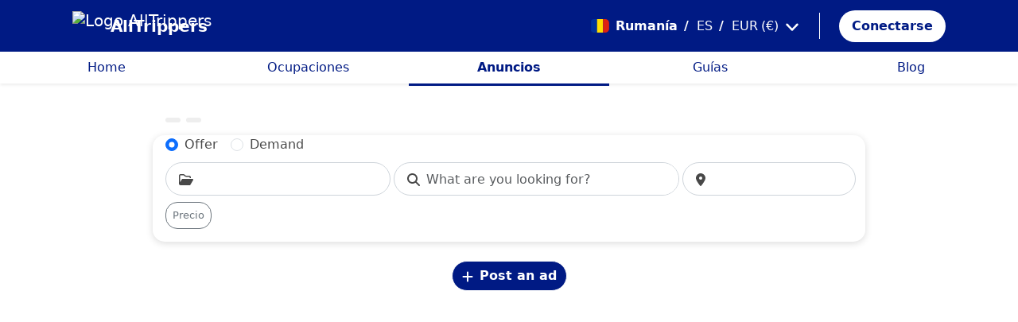

--- FILE ---
content_type: text/html; charset=utf-8
request_url: https://alltrippers.com/es/rumania/avisos-clasificados
body_size: 18815
content:
<!DOCTYPE html><html lang="es" dir="ltr" data-critters-container><head>
  <meta charset="utf-8">
  <meta http-equiv="content-type" content="text/html; charset=UTF-8">

  <meta name="apple-itunes-app" content="app-id=1472954137">
  <meta name="google-play-app" content="app-id=com.alltrippers.android">

  <meta name="p:domain_verify" content="5549636ad39d642d4653c9d0c7ed2552">
  <meta name="ir-site-verification-token" value="920052229">
  <meta name="eb368da5cb" content="eb368da5cbf68ad4c9e1db79802eade2">

  <base href="/es/">

  <title>Anuncios clasificados | AllTrippers</title>

  <link rel="preconnect" href="https://storage.googleapis.com">

  <meta name="viewport" content="width=device-width, initial-scale=1">
  <meta http-equiv="cache-control" content="no-cache, must-revalidate, post-check=0, pre-check=0">
  <meta http-equiv="expires" content="0">
  <meta http-equiv="pragma" content="no-cache">

  <link rel="icon" href="./assets/icons/alltrippers-favicon.svg" type="image/svg+xml">
  <link rel="icon" type="image/png" sizes="16x16" href="./assets/icons/alltrippers-favicon-16x16.png">
  <link rel="icon" type="image/png" sizes="32x32" href="./assets/icons/alltrippers-favicon-32x32.png">
  <link rel="icon" type="image/png" sizes="48x48" href="./assets/icons/alltrippers-favicon-48x48.png">
  <link rel="icon" type="image/png" sizes="64x64" href="./assets/icons/alltrippers-favicon-64x64.png">
  <link rel="icon" type="image/png" sizes="192x192" href="./assets/icons/alltrippers-favicon-192x192.png">
  <link rel="icon" href="./assets/icons/alltrippers-favicon-64x64.png" type="image/png">

  <meta name="description" content="Moda, muebles, alquiler, uso compartido de vehículos, clases particulares, cuidado de niños, etc. ¡Echa un vistazo a todos los anuncios de la">

  <!-- twitter -->
  <meta name="twitter:card" content="summary">
  <meta name="twitter:site" content="@alltrippers">
  <meta name="twitter:title" content="Anuncios clasificados | AllTrippers">
  <meta name="twitter:description" content="Moda, muebles, alquiler, uso compartido de vehículos, clases particulares, cuidado de niños, etc. ¡Echa un vistazo a todos los anuncios de la">
  <meta name="twitter:image" content="https://storage.googleapis.com/images.alltrippers.com/2019103103514_petites-annonces-ventes-en-ligne.jpg">

  <!-- facebook and other social sites -->
  <meta property="og:type" content="website">
  <meta property="og:site_name" content="AllTrippers">
  <meta property="og:title" content="Anuncios clasificados | AllTrippers">
  <meta property="og:description" content="Moda, muebles, alquiler, uso compartido de vehículos, clases particulares, cuidado de niños, etc. ¡Echa un vistazo a todos los anuncios de la">
  <meta property="og:image" content="https://storage.googleapis.com/images.alltrippers.com/2019103103514_petites-annonces-ventes-en-ligne.jpg">
  <meta property="og:url" content="https://alltrippers.com/es/rumania/avisos-clasificados">
  <meta property="og:locale" content="es_es">

  <meta name="theme-color" content="#001a84">

  <!-- Google tag (gtag.js) -->
  <script async src="https://www.googletagmanager.com/gtag/js?id=G-57XEYVEYW7"></script>
  <script>
    window.dataLayer = window.dataLayer || [];
    function gtag() { dataLayer.push(arguments); }
    gtag('js', new Date());

    gtag('config', 'G-57XEYVEYW7', {
      'custom_map': { 'dimension1': 'fuid', 'dimension2': 'ios', 'dimension3': 'android', 'dimension4': 'website', 'dimension5': 'deviceType', 'dimension6': 'langId' },
      'send_page_view': false
    });
    gtag('config', 'AW-436114611');
  </script>

  <style>
    fa-icon svg,
    .svg-inline--fa {
      display: inline-block;
      font-size: inherit;
      height: 1em;
    }

    fa-icon .fa-2x {
      height: 2em;
    }
  </style>

<style>@charset "UTF-8";.fi{background-size:contain;background-position:50%;background-repeat:no-repeat}.fi{position:relative;display:inline-block;width:1.333333em;line-height:1em}.fi:before{content:"\a0"}.fi-ro{background-image:url("./media/ro-YBPUPSYC.svg")}:root{--bs-blue:#0d6efd;--bs-indigo:#6610f2;--bs-purple:#6f42c1;--bs-pink:#d63384;--bs-red:#dc3545;--bs-orange:#fd7e14;--bs-yellow:#ffc107;--bs-green:#198754;--bs-teal:#20c997;--bs-cyan:#0dcaf0;--bs-black:#000;--bs-white:#fff;--bs-gray:#6c757d;--bs-gray-dark:#343a40;--bs-gray-100:#f8f9fa;--bs-gray-200:#e9ecef;--bs-gray-300:#dee2e6;--bs-gray-400:#ced4da;--bs-gray-500:#adb5bd;--bs-gray-600:#6c757d;--bs-gray-700:#495057;--bs-gray-800:#343a40;--bs-gray-900:#212529;--bs-primary:#0d6efd;--bs-secondary:#6c757d;--bs-success:#198754;--bs-info:#0dcaf0;--bs-warning:#ffc107;--bs-danger:#dc3545;--bs-light:#f8f9fa;--bs-dark:#212529;--bs-primary-rgb:13,110,253;--bs-secondary-rgb:108,117,125;--bs-success-rgb:25,135,84;--bs-info-rgb:13,202,240;--bs-warning-rgb:255,193,7;--bs-danger-rgb:220,53,69;--bs-light-rgb:248,249,250;--bs-dark-rgb:33,37,41;--bs-primary-text-emphasis:#052c65;--bs-secondary-text-emphasis:#2b2f32;--bs-success-text-emphasis:#0a3622;--bs-info-text-emphasis:#055160;--bs-warning-text-emphasis:#664d03;--bs-danger-text-emphasis:#58151c;--bs-light-text-emphasis:#495057;--bs-dark-text-emphasis:#495057;--bs-primary-bg-subtle:#cfe2ff;--bs-secondary-bg-subtle:#e2e3e5;--bs-success-bg-subtle:#d1e7dd;--bs-info-bg-subtle:#cff4fc;--bs-warning-bg-subtle:#fff3cd;--bs-danger-bg-subtle:#f8d7da;--bs-light-bg-subtle:#fcfcfd;--bs-dark-bg-subtle:#ced4da;--bs-primary-border-subtle:#9ec5fe;--bs-secondary-border-subtle:#c4c8cb;--bs-success-border-subtle:#a3cfbb;--bs-info-border-subtle:#9eeaf9;--bs-warning-border-subtle:#ffe69c;--bs-danger-border-subtle:#f1aeb5;--bs-light-border-subtle:#e9ecef;--bs-dark-border-subtle:#adb5bd;--bs-white-rgb:255,255,255;--bs-black-rgb:0,0,0;--bs-font-sans-serif:system-ui,-apple-system,"Segoe UI",Roboto,"Helvetica Neue","Noto Sans","Liberation Sans",Arial,sans-serif,"Apple Color Emoji","Segoe UI Emoji","Segoe UI Symbol","Noto Color Emoji";--bs-font-monospace:SFMono-Regular,Menlo,Monaco,Consolas,"Liberation Mono","Courier New",monospace;--bs-gradient:linear-gradient(180deg, rgba(255, 255, 255, .15), rgba(255, 255, 255, 0));--bs-body-font-family:var(--bs-font-sans-serif);--bs-body-font-size:1rem;--bs-body-font-weight:400;--bs-body-line-height:1.5;--bs-body-color:#212529;--bs-body-color-rgb:33,37,41;--bs-body-bg:#fff;--bs-body-bg-rgb:255,255,255;--bs-emphasis-color:#000;--bs-emphasis-color-rgb:0,0,0;--bs-secondary-color:rgba(33, 37, 41, .75);--bs-secondary-color-rgb:33,37,41;--bs-secondary-bg:#e9ecef;--bs-secondary-bg-rgb:233,236,239;--bs-tertiary-color:rgba(33, 37, 41, .5);--bs-tertiary-color-rgb:33,37,41;--bs-tertiary-bg:#f8f9fa;--bs-tertiary-bg-rgb:248,249,250;--bs-heading-color:inherit;--bs-link-color:#0d6efd;--bs-link-color-rgb:13,110,253;--bs-link-decoration:underline;--bs-link-hover-color:#0a58ca;--bs-link-hover-color-rgb:10,88,202;--bs-code-color:#d63384;--bs-highlight-color:#212529;--bs-highlight-bg:#fff3cd;--bs-border-width:1px;--bs-border-style:solid;--bs-border-color:#dee2e6;--bs-border-color-translucent:rgba(0, 0, 0, .175);--bs-border-radius:.375rem;--bs-border-radius-sm:.25rem;--bs-border-radius-lg:.5rem;--bs-border-radius-xl:1rem;--bs-border-radius-xxl:2rem;--bs-border-radius-2xl:var(--bs-border-radius-xxl);--bs-border-radius-pill:50rem;--bs-box-shadow:0 .5rem 1rem rgba(0, 0, 0, .15);--bs-box-shadow-sm:0 .125rem .25rem rgba(0, 0, 0, .075);--bs-box-shadow-lg:0 1rem 3rem rgba(0, 0, 0, .175);--bs-box-shadow-inset:inset 0 1px 2px rgba(0, 0, 0, .075);--bs-focus-ring-width:.25rem;--bs-focus-ring-opacity:.25;--bs-focus-ring-color:rgba(13, 110, 253, .25);--bs-form-valid-color:#198754;--bs-form-valid-border-color:#198754;--bs-form-invalid-color:#dc3545;--bs-form-invalid-border-color:#dc3545}*,:after,:before{box-sizing:border-box}@media (prefers-reduced-motion:no-preference){:root{scroll-behavior:smooth}}body{margin:0;font-family:var(--bs-body-font-family);font-size:var(--bs-body-font-size);font-weight:var(--bs-body-font-weight);line-height:var(--bs-body-line-height);color:var(--bs-body-color);text-align:var(--bs-body-text-align);background-color:var(--bs-body-bg);-webkit-text-size-adjust:100%;-webkit-tap-highlight-color:transparent}p{margin-top:0;margin-bottom:1rem}ul{padding-left:2rem}ul{margin-top:0;margin-bottom:1rem}a{color:rgba(var(--bs-link-color-rgb),var(--bs-link-opacity,1));text-decoration:underline}a:hover{--bs-link-color-rgb:var(--bs-link-hover-color-rgb)}img,svg{vertical-align:middle}label{display:inline-block}button{border-radius:0}button:focus:not(:focus-visible){outline:0}button,input{margin:0;font-family:inherit;font-size:inherit;line-height:inherit}button{text-transform:none}[role=button]{cursor:pointer}[type=button],button{-webkit-appearance:button}[type=button]:not(:disabled),button:not(:disabled){cursor:pointer}.container-fluid{--bs-gutter-x:1.5rem;--bs-gutter-y:0;width:100%;padding-right:calc(var(--bs-gutter-x) * .5);padding-left:calc(var(--bs-gutter-x) * .5);margin-right:auto;margin-left:auto}:root{--bs-breakpoint-xs:0;--bs-breakpoint-sm:576px;--bs-breakpoint-md:768px;--bs-breakpoint-lg:992px;--bs-breakpoint-xl:1200px;--bs-breakpoint-xxl:1400px}.row{--bs-gutter-x:1.5rem;--bs-gutter-y:0;display:flex;flex-wrap:wrap;margin-top:calc(-1 * var(--bs-gutter-y));margin-right:calc(-.5 * var(--bs-gutter-x));margin-left:calc(-.5 * var(--bs-gutter-x))}.row>*{flex-shrink:0;width:100%;max-width:100%;padding-right:calc(var(--bs-gutter-x) * .5);padding-left:calc(var(--bs-gutter-x) * .5);margin-top:var(--bs-gutter-y)}.col{flex:1 0 0%}.col-12{flex:0 0 auto;width:100%}@media (min-width:992px){.col-lg-3{flex:0 0 auto;width:25%}.col-lg-4{flex:0 0 auto;width:33.33333333%}.col-lg-5{flex:0 0 auto;width:41.66666667%}}.form-control{display:block;width:100%;padding:.375rem .75rem;font-size:1rem;font-weight:400;line-height:1.5;color:var(--bs-body-color);-webkit-appearance:none;-moz-appearance:none;appearance:none;background-color:var(--bs-body-bg);background-clip:padding-box;border:var(--bs-border-width) solid var(--bs-border-color);border-radius:var(--bs-border-radius);transition:border-color .15s ease-in-out,box-shadow .15s ease-in-out}@media (prefers-reduced-motion:reduce){.form-control{transition:none}}.form-control:focus{color:var(--bs-body-color);background-color:var(--bs-body-bg);border-color:#86b7fe;outline:0;box-shadow:0 0 0 .25rem #0d6efd40}.form-control::-webkit-date-and-time-value{min-width:85px;height:1.5em;margin:0}.form-control::-webkit-datetime-edit{display:block;padding:0}.form-control::-moz-placeholder{color:var(--bs-secondary-color);opacity:1}.form-control::placeholder{color:var(--bs-secondary-color);opacity:1}.form-control:disabled{background-color:var(--bs-secondary-bg);opacity:1}.form-control::-webkit-file-upload-button{padding:.375rem .75rem;margin:-.375rem -.75rem;-webkit-margin-end:.75rem;margin-inline-end:.75rem;color:var(--bs-body-color);background-color:var(--bs-tertiary-bg);pointer-events:none;border-color:inherit;border-style:solid;border-width:0;border-inline-end-width:var(--bs-border-width);border-radius:0;-webkit-transition:color .15s ease-in-out,background-color .15s ease-in-out,border-color .15s ease-in-out,box-shadow .15s ease-in-out;transition:color .15s ease-in-out,background-color .15s ease-in-out,border-color .15s ease-in-out,box-shadow .15s ease-in-out}.form-control::file-selector-button{padding:.375rem .75rem;margin:-.375rem -.75rem;-webkit-margin-end:.75rem;margin-inline-end:.75rem;color:var(--bs-body-color);background-color:var(--bs-tertiary-bg);pointer-events:none;border-color:inherit;border-style:solid;border-width:0;border-inline-end-width:var(--bs-border-width);border-radius:0;transition:color .15s ease-in-out,background-color .15s ease-in-out,border-color .15s ease-in-out,box-shadow .15s ease-in-out}@media (prefers-reduced-motion:reduce){.form-control::-webkit-file-upload-button{-webkit-transition:none;transition:none}.form-control::file-selector-button{transition:none}}.form-control:hover:not(:disabled):not([readonly])::-webkit-file-upload-button{background-color:var(--bs-secondary-bg)}.form-control:hover:not(:disabled):not([readonly])::file-selector-button{background-color:var(--bs-secondary-bg)}.form-check{display:block;min-height:1.5rem;padding-left:1.5em;margin-bottom:.125rem}.form-check .form-check-input{float:left;margin-left:-1.5em}.form-check-input{--bs-form-check-bg:var(--bs-body-bg);flex-shrink:0;width:1em;height:1em;margin-top:.25em;vertical-align:top;-webkit-appearance:none;-moz-appearance:none;appearance:none;background-color:var(--bs-form-check-bg);background-image:var(--bs-form-check-bg-image);background-repeat:no-repeat;background-position:center;background-size:contain;border:var(--bs-border-width) solid var(--bs-border-color);-webkit-print-color-adjust:exact;color-adjust:exact;print-color-adjust:exact}.form-check-input[type=radio]{border-radius:50%}.form-check-input:active{filter:brightness(90%)}.form-check-input:focus{border-color:#86b7fe;outline:0;box-shadow:0 0 0 .25rem #0d6efd40}.form-check-input:checked{background-color:#0d6efd;border-color:#0d6efd}.form-check-input:checked[type=radio]{--bs-form-check-bg-image:url("data:image/svg+xml,%3csvg xmlns='http://www.w3.org/2000/svg' viewBox='-4 -4 8 8'%3e%3ccircle r='2' fill='%23fff'/%3e%3c/svg%3e")}.form-check-input:disabled{pointer-events:none;filter:none;opacity:.5}.form-check-input:disabled~.form-check-label{cursor:default;opacity:.5}.form-check-inline{display:inline-block;margin-right:1rem}.btn{--bs-btn-padding-x:.75rem;--bs-btn-padding-y:.375rem;--bs-btn-font-family: ;--bs-btn-font-size:1rem;--bs-btn-font-weight:400;--bs-btn-line-height:1.5;--bs-btn-color:var(--bs-body-color);--bs-btn-bg:transparent;--bs-btn-border-width:var(--bs-border-width);--bs-btn-border-color:transparent;--bs-btn-border-radius:var(--bs-border-radius);--bs-btn-hover-border-color:transparent;--bs-btn-box-shadow:inset 0 1px 0 rgba(255, 255, 255, .15),0 1px 1px rgba(0, 0, 0, .075);--bs-btn-disabled-opacity:.65;--bs-btn-focus-box-shadow:0 0 0 .25rem rgba(var(--bs-btn-focus-shadow-rgb), .5);display:inline-block;padding:var(--bs-btn-padding-y) var(--bs-btn-padding-x);font-family:var(--bs-btn-font-family);font-size:var(--bs-btn-font-size);font-weight:var(--bs-btn-font-weight);line-height:var(--bs-btn-line-height);color:var(--bs-btn-color);text-align:center;text-decoration:none;vertical-align:middle;cursor:pointer;-webkit-user-select:none;-moz-user-select:none;user-select:none;border:var(--bs-btn-border-width) solid var(--bs-btn-border-color);border-radius:var(--bs-btn-border-radius);background-color:var(--bs-btn-bg);transition:color .15s ease-in-out,background-color .15s ease-in-out,border-color .15s ease-in-out,box-shadow .15s ease-in-out}@media (prefers-reduced-motion:reduce){.btn{transition:none}}.btn:hover{color:var(--bs-btn-hover-color);background-color:var(--bs-btn-hover-bg);border-color:var(--bs-btn-hover-border-color)}.btn:focus-visible{color:var(--bs-btn-hover-color);background-color:var(--bs-btn-hover-bg);border-color:var(--bs-btn-hover-border-color);outline:0;box-shadow:var(--bs-btn-focus-box-shadow)}.btn:first-child:active,:not(.btn-check)+.btn:active{color:var(--bs-btn-active-color);background-color:var(--bs-btn-active-bg);border-color:var(--bs-btn-active-border-color)}.btn:first-child:active:focus-visible,:not(.btn-check)+.btn:active:focus-visible{box-shadow:var(--bs-btn-focus-box-shadow)}.btn:disabled{color:var(--bs-btn-disabled-color);pointer-events:none;background-color:var(--bs-btn-disabled-bg);border-color:var(--bs-btn-disabled-border-color);opacity:var(--bs-btn-disabled-opacity)}.btn-light{--bs-btn-color:#000;--bs-btn-bg:#f8f9fa;--bs-btn-border-color:#f8f9fa;--bs-btn-hover-color:#000;--bs-btn-hover-bg:#d3d4d5;--bs-btn-hover-border-color:#c6c7c8;--bs-btn-focus-shadow-rgb:211,212,213;--bs-btn-active-color:#000;--bs-btn-active-bg:#c6c7c8;--bs-btn-active-border-color:#babbbc;--bs-btn-active-shadow:inset 0 3px 5px rgba(0, 0, 0, .125);--bs-btn-disabled-color:#000;--bs-btn-disabled-bg:#f8f9fa;--bs-btn-disabled-border-color:#f8f9fa}.btn-link{--bs-btn-font-weight:400;--bs-btn-color:var(--bs-link-color);--bs-btn-bg:transparent;--bs-btn-border-color:transparent;--bs-btn-hover-color:var(--bs-link-hover-color);--bs-btn-hover-border-color:transparent;--bs-btn-active-color:var(--bs-link-hover-color);--bs-btn-active-border-color:transparent;--bs-btn-disabled-color:#6c757d;--bs-btn-disabled-border-color:transparent;--bs-btn-box-shadow:0 0 0 #000;--bs-btn-focus-shadow-rgb:49,132,253;text-decoration:underline}.btn-link:focus-visible{color:var(--bs-btn-color)}.btn-link:hover{color:var(--bs-btn-hover-color)}.dropdown{position:relative}.nav-link{display:block;padding:var(--bs-nav-link-padding-y) var(--bs-nav-link-padding-x);font-size:var(--bs-nav-link-font-size);font-weight:var(--bs-nav-link-font-weight);color:var(--bs-nav-link-color);text-decoration:none;background:0 0;border:0;transition:color .15s ease-in-out,background-color .15s ease-in-out,border-color .15s ease-in-out}@media (prefers-reduced-motion:reduce){.nav-link{transition:none}}.nav-link:focus,.nav-link:hover{color:var(--bs-nav-link-hover-color)}.nav-link:focus-visible{outline:0;box-shadow:0 0 0 .25rem #0d6efd40}.nav-link:disabled{color:var(--bs-nav-link-disabled-color);pointer-events:none;cursor:default}.navbar{--bs-navbar-padding-x:0;--bs-navbar-padding-y:.5rem;--bs-navbar-color:rgba(var(--bs-emphasis-color-rgb), .65);--bs-navbar-hover-color:rgba(var(--bs-emphasis-color-rgb), .8);--bs-navbar-disabled-color:rgba(var(--bs-emphasis-color-rgb), .3);--bs-navbar-active-color:rgba(var(--bs-emphasis-color-rgb), 1);--bs-navbar-brand-padding-y:.3125rem;--bs-navbar-brand-margin-end:1rem;--bs-navbar-brand-font-size:1.25rem;--bs-navbar-brand-color:rgba(var(--bs-emphasis-color-rgb), 1);--bs-navbar-brand-hover-color:rgba(var(--bs-emphasis-color-rgb), 1);--bs-navbar-nav-link-padding-x:.5rem;--bs-navbar-toggler-padding-y:.25rem;--bs-navbar-toggler-padding-x:.75rem;--bs-navbar-toggler-font-size:1.25rem;--bs-navbar-toggler-icon-bg:url("data:image/svg+xml,%3csvg xmlns='http://www.w3.org/2000/svg' viewBox='0 0 30 30'%3e%3cpath stroke='rgba%2833, 37, 41, 0.75%29' stroke-linecap='round' stroke-miterlimit='10' stroke-width='2' d='M4 7h22M4 15h22M4 23h22'/%3e%3c/svg%3e");--bs-navbar-toggler-border-color:rgba(var(--bs-emphasis-color-rgb), .15);--bs-navbar-toggler-border-radius:var(--bs-border-radius);--bs-navbar-toggler-focus-width:.25rem;--bs-navbar-toggler-transition:box-shadow .15s ease-in-out;position:relative;display:flex;flex-wrap:wrap;align-items:center;justify-content:space-between;padding:var(--bs-navbar-padding-y) var(--bs-navbar-padding-x)}.navbar-brand{padding-top:var(--bs-navbar-brand-padding-y);padding-bottom:var(--bs-navbar-brand-padding-y);margin-right:var(--bs-navbar-brand-margin-end);font-size:var(--bs-navbar-brand-font-size);color:var(--bs-navbar-brand-color);text-decoration:none;white-space:nowrap}.navbar-brand:focus,.navbar-brand:hover{color:var(--bs-navbar-brand-hover-color)}.navbar-nav{--bs-nav-link-padding-x:0;--bs-nav-link-padding-y:.5rem;--bs-nav-link-font-weight: ;--bs-nav-link-color:var(--bs-navbar-color);--bs-nav-link-hover-color:var(--bs-navbar-hover-color);--bs-nav-link-disabled-color:var(--bs-navbar-disabled-color);display:flex;flex-direction:column;padding-left:0;margin-bottom:0;list-style:none}.breadcrumb{--bs-breadcrumb-padding-x:0;--bs-breadcrumb-padding-y:0;--bs-breadcrumb-margin-bottom:1rem;--bs-breadcrumb-bg: ;--bs-breadcrumb-border-radius: ;--bs-breadcrumb-divider-color:var(--bs-secondary-color);--bs-breadcrumb-item-padding-x:.5rem;--bs-breadcrumb-item-active-color:var(--bs-secondary-color);display:flex;flex-wrap:wrap;padding:var(--bs-breadcrumb-padding-y) var(--bs-breadcrumb-padding-x);margin-bottom:var(--bs-breadcrumb-margin-bottom);font-size:var(--bs-breadcrumb-font-size);list-style:none;background-color:var(--bs-breadcrumb-bg);border-radius:var(--bs-breadcrumb-border-radius)}.fixed-top{position:fixed;top:0;right:0;left:0;z-index:1030}.align-top{vertical-align:top!important}.d-inline-block{display:inline-block!important}.d-block{display:block!important}.d-flex{display:flex!important}.d-none{display:none!important}.shadow-sm{box-shadow:var(--bs-box-shadow-sm)!important}.shadow-none{box-shadow:none!important}.position-relative{position:relative!important}.position-absolute{position:absolute!important}.border-0{border:0!important}.w-100{width:100%!important}.h-100{height:100%!important}.flex-row{flex-direction:row!important}.flex-column{flex-direction:column!important}.flex-grow-1{flex-grow:1!important}.flex-shrink-0{flex-shrink:0!important}.flex-nowrap{flex-wrap:nowrap!important}.justify-content-center{justify-content:center!important}.justify-content-around{justify-content:space-around!important}.align-items-center{align-items:center!important}.m-0{margin:0!important}.mx-2{margin-right:.5rem!important;margin-left:.5rem!important}.mx-3{margin-right:1rem!important;margin-left:1rem!important}.mx-5{margin-right:3rem!important;margin-left:3rem!important}.my-auto{margin-top:auto!important;margin-bottom:auto!important}.mt-0{margin-top:0!important}.mt-1{margin-top:.25rem!important}.mt-2{margin-top:.5rem!important}.mt-3{margin-top:1rem!important}.me-1{margin-right:.25rem!important}.me-2{margin-right:.5rem!important}.me-auto{margin-right:auto!important}.mb-0{margin-bottom:0!important}.mb-2{margin-bottom:.5rem!important}.mb-4{margin-bottom:1.5rem!important}.ms-2{margin-left:.5rem!important}.p-0{padding:0!important}.p-3{padding:1rem!important}.px-0{padding-right:0!important;padding-left:0!important}.px-2{padding-right:.5rem!important;padding-left:.5rem!important}.px-3{padding-right:1rem!important;padding-left:1rem!important}.py-1{padding-top:.25rem!important;padding-bottom:.25rem!important}.py-2{padding-top:.5rem!important;padding-bottom:.5rem!important}.py-3{padding-top:1rem!important;padding-bottom:1rem!important}.pt-0{padding-top:0!important}.pe-2{padding-right:.5rem!important}.pb-0{padding-bottom:0!important}.ps-0{padding-left:0!important}.ps-1{padding-left:.25rem!important}.ps-2{padding-left:.5rem!important}.ps-3{padding-left:1rem!important}.fw-bold{font-weight:700!important}.text-decoration-none{text-decoration:none!important}.text-nowrap{white-space:nowrap!important}.text-white{--bs-text-opacity:1;color:rgba(var(--bs-white-rgb),var(--bs-text-opacity))!important}.text-muted{--bs-text-opacity:1;color:var(--bs-secondary-color)!important}.bg-white{--bs-bg-opacity:1;background-color:rgba(var(--bs-white-rgb),var(--bs-bg-opacity))!important}@media (min-width:576px){.flex-sm-row{flex-direction:row!important}.mx-sm-5{margin-right:3rem!important;margin-left:3rem!important}}@media (min-width:992px){.d-lg-flex{display:flex!important}.d-lg-none{display:none!important}.flex-lg-row{flex-direction:row!important}.my-lg-0{margin-top:0!important;margin-bottom:0!important}.my-lg-4{margin-top:1.5rem!important;margin-bottom:1.5rem!important}.me-lg-0{margin-right:0!important}.px-lg-1{padding-right:.25rem!important;padding-left:.25rem!important}.px-lg-2{padding-right:.5rem!important;padding-left:.5rem!important}.pt-lg-4{padding-top:1.5rem!important}.pe-lg-1{padding-right:.25rem!important}.ps-lg-2{padding-left:.5rem!important}.ps-lg-3{padding-left:1rem!important}}app-root{display:block}fa-icon svg{display:inline-block;font-size:inherit;height:1em}.at-capitalize:first-letter{text-transform:capitalize}.bmc{background-color:#001a84!important}.mc{color:#001a84!important}.fsn{font-size:1rem!important}.fs-08{font-size:.8rem!important}.fs-13{font-size:1.3rem!important}.fs-15{font-size:1.5rem!important}.lh-1{line-height:1!important}.lh-1-1{line-height:1.1!important}.lh-1-3{line-height:1.3!important}.layout-main-container{padding-left:0;padding-right:0}@media (min-width: 992px){.layout-main-container{padding-left:2rem;padding-right:2rem}}@media (min-width: 1200px){.layout-main-container{padding-left:5rem;padding-right:5rem}}.scroll-x-no-scrollbar{overflow-x:auto;-webkit-overflow-scrolling:touch;-ms-overflow-style:-ms-autohiding-scrollbar;scrollbar-width:none;-ms-overflow-style:none}.scroll-x-no-scrollbar::-webkit-scrollbar{display:none;width:0;height:0;background:transparent}.box-bordered{background-color:#fff!important;border-width:0!important;border-style:solid!important;border-color:#ededed!important;-o-border-image:initial!important;border-image:initial!important;border-radius:15px!important;box-shadow:#00000040 0 1px 4px;overflow:hidden;transition:box-shadow .25s ease 0s}.btn-my-action{border-radius:50px;font-size:1.1rem;padding-right:1rem;padding-left:1rem}.main-container{position:relative;padding-top:1rem}@media (min-width: 992px){.main-container{padding-bottom:0;padding-left:2rem;padding-right:2rem}}@media (min-width: 1200px){.main-container{padding-left:5rem;padding-right:5rem}}@media (min-width: 1600px){.main-container{padding-left:10rem;padding-right:10rem}}.main-container .row-main-content{margin-left:0;margin-right:0;margin-top:1rem}@media (min-width: 1200px){.main-container .row-main-content{margin-top:0}}.nofocus:focus{border:0;outline:none;border-color:inherit;-webkit-box-shadow:none;box-shadow:none}.noselect{cursor:default;-webkit-touch-callout:none;-webkit-user-select:none;-khtml-user-select:none;-moz-user-select:none;-ms-user-select:none;user-select:none}a{color:#001a84}body{font-style:normal;font-variant-ligatures:normal;font-variant-caps:normal;font-variant-numeric:normal;font-variant-east-asian:normal;font-weight:400;font-stretch:normal;font-size:1rem;line-height:24px;-webkit-text-size-adjust:100%;-moz-text-size-adjust:100%;-ms-text-size-adjust:100%;text-size-adjust:100%;position:relative;-webkit-font-smoothing:antialiased;-moz-font-smoothing:unset;-moz-osx-font-smoothing:grayscale;font-smoothing:antialiased;-webkit-backface-visibility:hidden;-moz-backface-visibility:hidden;backface-visibility:hidden;text-rendering:optimizeLegibility;text-shadow:1px 1px 1px rgba(0,0,0,.004);color:#484848;height:100%}html{width:100%;height:100%}@-webkit-keyframes myfirst{0%{color:#001a84}25%{color:green}75%{color:green}to{color:#001a84}}.pointer{cursor:pointer!important}
</style><link rel="stylesheet" href="styles-4RVL6VGJ.css" media="print" onload="this.media='all'"><noscript><link rel="stylesheet" href="styles-4RVL6VGJ.css"></noscript><link rel="modulepreload" href="chunk-SITIYTRS.js"><link rel="modulepreload" href="chunk-YP4G66ME.js"><link rel="modulepreload" href="chunk-KQGIJGRG.js"><link rel="modulepreload" href="chunk-I7XVR57M.js"><link rel="modulepreload" href="chunk-WJWBDLOG.js"><link rel="modulepreload" href="chunk-RAQY3PLW.js"><link rel="modulepreload" href="chunk-NTTELB7T.js"><link rel="modulepreload" href="chunk-27SHK6Z4.js"><link rel="modulepreload" href="chunk-ZXYBBCIT.js"><link rel="modulepreload" href="chunk-3X3IQNKE.js"><link rel="modulepreload" href="chunk-4RCGBJ2Q.js"><link rel="modulepreload" href="chunk-D22XFFO4.js"><link rel="modulepreload" href="chunk-UFRCPQKY.js"><link rel="modulepreload" href="chunk-TNFPYSJ6.js"><link rel="modulepreload" href="chunk-3HOTWFWG.js"><link rel="modulepreload" href="chunk-OXAZG3VF.js"><link rel="modulepreload" href="chunk-SHHVEDZG.js"><link rel="modulepreload" href="chunk-QG3ZDKTY.js"><link rel="modulepreload" href="chunk-OONLRDHE.js"><link rel="modulepreload" href="chunk-THDMYJGS.js"><link rel="modulepreload" href="chunk-PY5WXKG7.js"><link rel="modulepreload" href="chunk-H4UKZJVE.js"><link rel="modulepreload" href="chunk-YQF2L5IT.js"><link rel="modulepreload" href="chunk-JDBZF5SM.js"><link rel="modulepreload" href="chunk-MRTFRGZP.js"><link rel="modulepreload" href="chunk-NQF4GJYK.js"><link rel="modulepreload" href="chunk-4PKSFAWJ.js"><link rel="modulepreload" href="chunk-6Y3MLZRL.js"><link rel="modulepreload" href="chunk-Q2PHXZ6Y.js"><link rel="modulepreload" href="chunk-H7B6VQGM.js"><link rel="modulepreload" href="chunk-S5ABUNH5.js"><link rel="modulepreload" href="chunk-FTA2FSAT.js"><link rel="modulepreload" href="chunk-RRIX2DK7.js"><link rel="modulepreload" href="chunk-J66IA36I.js"><link rel="modulepreload" href="chunk-XZIWHZF4.js"><link rel="modulepreload" href="chunk-NAASD4MD.js"><link rel="modulepreload" href="chunk-QNSJ3FRK.js"><link rel="modulepreload" href="chunk-JRR7HMQD.js"><link rel="modulepreload" href="chunk-BVDWSV5G.js"><link rel="modulepreload" href="chunk-DLESTKEU.js"><link rel="modulepreload" href="chunk-DASWQFND.js"><link rel="modulepreload" href="chunk-NHKWM5FD.js"><link rel="modulepreload" href="chunk-CIJQI3NI.js"><link rel="modulepreload" href="chunk-R6G3IZNW.js"><link rel="modulepreload" href="chunk-PEDALXRB.js"><link rel="modulepreload" href="chunk-CRXYIWRM.js"><link rel="modulepreload" href="chunk-V7V4KWTI.js"><link rel="modulepreload" href="chunk-RHPWSOYC.js"><style ng-app-id="ng">#modalFunctionalities[_ngcontent-ng-c4186189706]   .modal-header[_ngcontent-ng-c4186189706]{padding:1rem 1rem .5rem;border-bottom:0}#modalFunctionalities[_ngcontent-ng-c4186189706]   .box-menu[_ngcontent-ng-c4186189706]{border-bottom:1px solid #dee2e6}#modalFunctionalities[_ngcontent-ng-c4186189706]   .box-menu[_ngcontent-ng-c4186189706]:last-child{border-bottom:0}#modalFunctionalities[_ngcontent-ng-c4186189706]   .box-menu.active[_ngcontent-ng-c4186189706]{background-color:#e4f0fc!important;font-weight:700}#modalFunctionalities[_ngcontent-ng-c4186189706]   .main-menu[_ngcontent-ng-c4186189706]{min-height:60px}#modalFunctionalities[_ngcontent-ng-c4186189706]   .main-menu.active[_ngcontent-ng-c4186189706]{background-color:#e4f0fc!important;font-weight:700}#appContainer[_ngcontent-ng-c4186189706]{background-color:#fff;min-height:100%}#appContainer[_ngcontent-ng-c4186189706]   .full-screen-waiting[_ngcontent-ng-c4186189706]{position:fixed;top:0;left:0;width:100vw;height:100vh;z-index:100000;opacity:.6;background-color:gray;display:flex;align-items:center;justify-content:center}#appContainer[_ngcontent-ng-c4186189706]   app-navigation-bar[_ngcontent-ng-c4186189706]{display:block;width:100%;z-index:1;padding-top:1rem}#appContainer[_ngcontent-ng-c4186189706]   app-navigation-bar.should-sticky[_ngcontent-ng-c4186189706]{position:sticky;position:-webkit-sticky;padding-top:0}#appContainer[_ngcontent-ng-c4186189706]   app-topbar[_ngcontent-ng-c4186189706]{display:flex;height:50px}@media (min-width: 992px){#appContainer[_ngcontent-ng-c4186189706]   app-topbar[_ngcontent-ng-c4186189706]{height:108px}}@media (min-width: 992px){#appContainer[_ngcontent-ng-c4186189706]   app-topbar.on-home[_ngcontent-ng-c4186189706]{height:65px}}#appContainer.mobile-app[_ngcontent-ng-c4186189706]   .wrapper-main[_ngcontent-ng-c4186189706]{height:calc(100% - 100px)}#appContainer.mobile-app[_ngcontent-ng-c4186189706]   .wrapper-main.no-menu[_ngcontent-ng-c4186189706]{height:calc(100% - 50px)}#appContainer.mobile-app[_ngcontent-ng-c4186189706]   .wrapper-main.with-top-banner[_ngcontent-ng-c4186189706]{height:calc(100% - 133px)}#appContainer.mobile-app[_ngcontent-ng-c4186189706]   .wrapper-main.with-map-view[_ngcontent-ng-c4186189706], #appContainer.mobile-app[_ngcontent-ng-c4186189706]   .wrapper-main.mobile-full-screen[_ngcontent-ng-c4186189706]{height:100%!important}#appContainer.on-mobile[_ngcontent-ng-c4186189706], #appContainer.on-tablet[_ngcontent-ng-c4186189706]{width:100%}#appContainer.on-mobile[_ngcontent-ng-c4186189706]   app-topbar.on-top[_ngcontent-ng-c4186189706], #appContainer.on-mobile[_ngcontent-ng-c4186189706]   app-ios-mobile-menu.on-top[_ngcontent-ng-c4186189706], #appContainer.on-tablet[_ngcontent-ng-c4186189706]   app-topbar.on-top[_ngcontent-ng-c4186189706], #appContainer.on-tablet[_ngcontent-ng-c4186189706]   app-ios-mobile-menu.on-top[_ngcontent-ng-c4186189706]{position:relative;z-index:1201}#appContainer.on-mobile.mobile-app[_ngcontent-ng-c4186189706], #appContainer.on-tablet.mobile-app[_ngcontent-ng-c4186189706]{contain:strict;height:100%;overflow:hidden;position:absolute}</style><style ng-app-id="ng">.ios footer{padding:2rem 2rem 5rem!important}  .social-networks svg.fa-instagram{color:#fff!important}  .social-networks svg.fa-linkedin-in{color:#fff!important}#pre-footer[_ngcontent-ng-c2897067289]{background-color:#fbfbfb;margin:0;padding:2rem 2rem 1.5rem}@media screen and (min-width: 768px){#pre-footer[_ngcontent-ng-c2897067289]{padding:2rem 6rem 1.5rem}}#pre-footer[_ngcontent-ng-c2897067289]   .partners[_ngcontent-ng-c2897067289]{flex-wrap:wrap}#pre-footer[_ngcontent-ng-c2897067289]   .partners[_ngcontent-ng-c2897067289]   a[_ngcontent-ng-c2897067289]{padding:1rem}#pre-footer[_ngcontent-ng-c2897067289]   .partners[_ngcontent-ng-c2897067289]   img.civitatis[_ngcontent-ng-c2897067289]{max-height:50px;height:50px}#pre-footer[_ngcontent-ng-c2897067289]   .partners[_ngcontent-ng-c2897067289]   img.get-your-guide[_ngcontent-ng-c2897067289]{max-height:60px;height:60px}#pre-footer[_ngcontent-ng-c2897067289]   .partners[_ngcontent-ng-c2897067289]   img.ltd[_ngcontent-ng-c2897067289]{max-height:45px;height:45px}#pre-footer[_ngcontent-ng-c2897067289]   .partners[_ngcontent-ng-c2897067289]   img.musement[_ngcontent-ng-c2897067289]{max-height:25px;height:25px}#pre-footer[_ngcontent-ng-c2897067289]   .partners[_ngcontent-ng-c2897067289]   img.tiqets[_ngcontent-ng-c2897067289]{max-height:30px;height:30px}#pre-footer[_ngcontent-ng-c2897067289]   .partners[_ngcontent-ng-c2897067289]   img.viator[_ngcontent-ng-c2897067289]{max-height:25px;height:25px}#pre-footer[_ngcontent-ng-c2897067289]   .partners[_ngcontent-ng-c2897067289]   img.visit-britain[_ngcontent-ng-c2897067289]{max-height:60px;height:60px}footer[_ngcontent-ng-c2897067289]{background-color:#001a84;color:#fff!important;margin:0;padding:2rem 2rem 1.5rem}@media screen and (min-width: 768px){footer[_ngcontent-ng-c2897067289]{padding:2rem 6rem 1.5rem}}@media (min-width: 576px){footer[_ngcontent-ng-c2897067289]   li[_ngcontent-ng-c2897067289]{padding:.2rem 0}}@media screen and (min-width: 768px){footer[_ngcontent-ng-c2897067289]   .col-footer[_ngcontent-ng-c2897067289]:first-child{margin-bottom:3rem}footer[_ngcontent-ng-c2897067289]   .col-footer[_ngcontent-ng-c2897067289]:last-child{margin-bottom:0}}footer[_ngcontent-ng-c2897067289]   .col-footer[_ngcontent-ng-c2897067289]{display:flex;flex-direction:column}footer[_ngcontent-ng-c2897067289]   .col-footer[_ngcontent-ng-c2897067289]   .fa-telegram[_ngcontent-ng-c2897067289]{color:#fff}@media screen and (max-width: 767px){footer[_ngcontent-ng-c2897067289]   .col-footer[_ngcontent-ng-c2897067289]{margin-bottom:2.5rem}}footer[_ngcontent-ng-c2897067289]   .col-footer[_ngcontent-ng-c2897067289]   .action[_ngcontent-ng-c2897067289]   a[_ngcontent-ng-c2897067289]{color:#fff;font-size:1.1rem;font-weight:500}footer[_ngcontent-ng-c2897067289]   .col-footer[_ngcontent-ng-c2897067289]   .body[_ngcontent-ng-c2897067289]{flex-grow:1}footer[_ngcontent-ng-c2897067289]   .col-footer[_ngcontent-ng-c2897067289]   .title[_ngcontent-ng-c2897067289]{font-size:1.2rem;font-weight:500;margin-bottom:1rem}footer[_ngcontent-ng-c2897067289]   .col-footer[_ngcontent-ng-c2897067289]   .categories[_ngcontent-ng-c2897067289], footer[_ngcontent-ng-c2897067289]   .col-footer[_ngcontent-ng-c2897067289]   .other-links[_ngcontent-ng-c2897067289]{font-size:1rem;list-style:none;padding:0}footer[_ngcontent-ng-c2897067289]   .col-footer[_ngcontent-ng-c2897067289]   .categories[_ngcontent-ng-c2897067289]   a[_ngcontent-ng-c2897067289], footer[_ngcontent-ng-c2897067289]   .col-footer[_ngcontent-ng-c2897067289]   .other-links[_ngcontent-ng-c2897067289]   a[_ngcontent-ng-c2897067289]{color:#fff}@media (max-width: 575px){footer[_ngcontent-ng-c2897067289]   .col-footer[_ngcontent-ng-c2897067289]   .categories[_ngcontent-ng-c2897067289]   a[_ngcontent-ng-c2897067289], footer[_ngcontent-ng-c2897067289]   .col-footer[_ngcontent-ng-c2897067289]   .other-links[_ngcontent-ng-c2897067289]   a[_ngcontent-ng-c2897067289]{width:100%;height:48px;display:flex;align-items:center;padding:.2rem 0}}footer[_ngcontent-ng-c2897067289]   .col-footer[_ngcontent-ng-c2897067289]   .social-networks[_ngcontent-ng-c2897067289]{align-items:center;display:flex;flex-wrap:wrap;list-style:none;padding:0}@media (max-width: 767px){footer[_ngcontent-ng-c2897067289]   .col-footer[_ngcontent-ng-c2897067289]   .social-networks[_ngcontent-ng-c2897067289]{justify-content:space-around}}footer[_ngcontent-ng-c2897067289]   .col-footer[_ngcontent-ng-c2897067289]   .social-networks[_ngcontent-ng-c2897067289]   a[_ngcontent-ng-c2897067289]{color:#fff!important}@media screen and (max-width: 767px){footer[_ngcontent-ng-c2897067289]   .col-footer[_ngcontent-ng-c2897067289]   .social-networks[_ngcontent-ng-c2897067289]   .ng-fa-icon[_ngcontent-ng-c2897067289], footer[_ngcontent-ng-c2897067289]   .col-footer[_ngcontent-ng-c2897067289]   .social-networks[_ngcontent-ng-c2897067289]   i[_ngcontent-ng-c2897067289]{font-size:2rem;margin-right:.7rem}}@media screen and (min-width: 768px){footer[_ngcontent-ng-c2897067289]   .col-footer[_ngcontent-ng-c2897067289]   .social-networks[_ngcontent-ng-c2897067289]   .ng-fa-icon[_ngcontent-ng-c2897067289], footer[_ngcontent-ng-c2897067289]   .col-footer[_ngcontent-ng-c2897067289]   .social-networks[_ngcontent-ng-c2897067289]   i[_ngcontent-ng-c2897067289]{font-size:1.5rem;margin-right:1rem}}footer[_ngcontent-ng-c2897067289]   .second-footer[_ngcontent-ng-c2897067289]{display:flex;flex-direction:column;margin-top:1.5rem;width:100%;margin:0}@media (min-width: 375px){footer[_ngcontent-ng-c2897067289]   .second-footer[_ngcontent-ng-c2897067289]{margin:0 1rem}}footer[_ngcontent-ng-c2897067289]   .second-footer[_ngcontent-ng-c2897067289]   .content[_ngcontent-ng-c2897067289]{align-items:center;display:flex;justify-content:space-between}footer[_ngcontent-ng-c2897067289]   .second-footer[_ngcontent-ng-c2897067289]   .content[_ngcontent-ng-c2897067289]   .brand[_ngcontent-ng-c2897067289]{align-items:center;display:flex;flex-direction:row;font-size:.9rem;font-weight:500;justify-content:center}footer[_ngcontent-ng-c2897067289]   .second-footer[_ngcontent-ng-c2897067289]   .content[_ngcontent-ng-c2897067289]   .brand[_ngcontent-ng-c2897067289]   img[_ngcontent-ng-c2897067289]{width:1.7rem}footer[_ngcontent-ng-c2897067289]   .second-footer[_ngcontent-ng-c2897067289]   .content[_ngcontent-ng-c2897067289]   .brand[_ngcontent-ng-c2897067289]   .name[_ngcontent-ng-c2897067289]{margin-left:.5rem}footer[_ngcontent-ng-c2897067289]   .second-footer[_ngcontent-ng-c2897067289]   .content[_ngcontent-ng-c2897067289]   .language-city[_ngcontent-ng-c2897067289]{display:flex;font-size:.9rem;font-weight:200}footer[_ngcontent-ng-c2897067289]   .second-footer[_ngcontent-ng-c2897067289]   .content[_ngcontent-ng-c2897067289]   .language-city[_ngcontent-ng-c2897067289]   .language[_ngcontent-ng-c2897067289]{margin-right:.3rem}@media (min-width: 350px){footer[_ngcontent-ng-c2897067289]   .second-footer[_ngcontent-ng-c2897067289]   .content[_ngcontent-ng-c2897067289]   .language-city[_ngcontent-ng-c2897067289]   .language[_ngcontent-ng-c2897067289]{margin-right:.7rem}}</style><style ng-app-id="ng">.in-red[_ngcontent-ng-c4179900083]{color:#e3381b;font-weight:700}#toggleMenu[_ngcontent-ng-c4179900083]   .user-profile-picture[_ngcontent-ng-c4179900083]{border-radius:50px;width:35px;height:35px;object-fit:contain}.fi[_ngcontent-ng-c4179900083]{border-radius:5px;display:block}#main-navbar[_ngcontent-ng-c4179900083]{align-items:center;background-color:#001a84;color:#fff;display:flex;justify-content:space-between;padding:0;width:100vw;height:50px}@media (min-width: 992px){#main-navbar[_ngcontent-ng-c4179900083]{padding:0 .7rem}}#main-navbar[_ngcontent-ng-c4179900083]   .container-go-back-menu[_ngcontent-ng-c4179900083]{display:flex;flex-direction:row;align-items:center;justify-content:space-between;width:100%}#main-navbar[_ngcontent-ng-c4179900083]   .container-go-back-menu[_ngcontent-ng-c4179900083]   .menu-right[_ngcontent-ng-c4179900083]{font-size:1.4rem;margin-right:.5rem}#main-navbar[_ngcontent-ng-c4179900083]   .container-go-back-menu[_ngcontent-ng-c4179900083]   .go-back[_ngcontent-ng-c4179900083]{display:flex;align-items:center}#main-navbar[_ngcontent-ng-c4179900083]   .container-go-back-menu[_ngcontent-ng-c4179900083]   .go-back[_ngcontent-ng-c4179900083]   span[_ngcontent-ng-c4179900083]{font-size:1.4rem;font-weight:500}#main-navbar[_ngcontent-ng-c4179900083]   .container-go-back-menu[_ngcontent-ng-c4179900083]   .go-back[_ngcontent-ng-c4179900083]   .ng-fa-icon[_ngcontent-ng-c4179900083]{margin-right:.5rem;font-size:1.8rem}#main-navbar[_ngcontent-ng-c4179900083]   .navbar-icons[_ngcontent-ng-c4179900083]{align-items:center;color:#fff;display:flex;justify-content:space-between;width:100%;z-index:1100}#main-navbar[_ngcontent-ng-c4179900083]   .navbar-icons[_ngcontent-ng-c4179900083]   .left[_ngcontent-ng-c4179900083]   .header-text[_ngcontent-ng-c4179900083]{margin-left:0;font-size:1.5rem;font-weight:500;line-height:.8}#main-navbar[_ngcontent-ng-c4179900083]   .navbar-icons[_ngcontent-ng-c4179900083]   .left[_ngcontent-ng-c4179900083]   .alltrippers[_ngcontent-ng-c4179900083]{font-size:1rem;font-weight:500}@media (min-width: 370px){#main-navbar[_ngcontent-ng-c4179900083]   .navbar-icons[_ngcontent-ng-c4179900083]   .left[_ngcontent-ng-c4179900083]   .alltrippers[_ngcontent-ng-c4179900083]{font-size:1.1rem;margin-left:.2rem}}@media (min-width: 414px){#main-navbar[_ngcontent-ng-c4179900083]   .navbar-icons[_ngcontent-ng-c4179900083]   .left[_ngcontent-ng-c4179900083]   .alltrippers[_ngcontent-ng-c4179900083]{font-size:1.3rem;margin-left:.5rem}}#main-navbar[_ngcontent-ng-c4179900083]   .navbar-icons[_ngcontent-ng-c4179900083]   .left[_ngcontent-ng-c4179900083]   .img-logo[_ngcontent-ng-c4179900083]{display:none}@media (min-width: 370px){#main-navbar[_ngcontent-ng-c4179900083]   .navbar-icons[_ngcontent-ng-c4179900083]   .left[_ngcontent-ng-c4179900083]   .img-logo[_ngcontent-ng-c4179900083]{display:flex;width:2rem}}@media (min-width: 370px){#main-navbar[_ngcontent-ng-c4179900083]   .navbar-icons[_ngcontent-ng-c4179900083]   .left[_ngcontent-ng-c4179900083]   .img-logo[_ngcontent-ng-c4179900083]{display:flex;width:2.25rem}}#main-navbar[_ngcontent-ng-c4179900083]   .navbar-icons[_ngcontent-ng-c4179900083]   .right.menu[_ngcontent-ng-c4179900083]{display:flex;align-items:center}#main-navbar[_ngcontent-ng-c4179900083]   .navbar-icons[_ngcontent-ng-c4179900083]   .right.menu[_ngcontent-ng-c4179900083]   .menu-item[_ngcontent-ng-c4179900083]{margin:0 .7rem}#main-navbar[_ngcontent-ng-c4179900083]   .navbar-icons[_ngcontent-ng-c4179900083]   .right.menu[_ngcontent-ng-c4179900083]   .menu-item.fav[_ngcontent-ng-c4179900083]{margin-right:1rem}#main-navbar[_ngcontent-ng-c4179900083]   .navbar-icons[_ngcontent-ng-c4179900083]   .right.menu[_ngcontent-ng-c4179900083]   .menu-item[_ngcontent-ng-c4179900083]   .currency-overlay[_ngcontent-ng-c4179900083]{background-color:#fff;border:1px solid #001a84;border-radius:50%;bottom:18px;color:#001a84;display:inline-block;font-size:.9rem;font-weight:700;line-height:.7;padding:.2rem;right:20px;text-shadow:4px 3px 11px rgba(24,40,39,.35)}#main-navbar[_ngcontent-ng-c4179900083]   .navbar-icons[_ngcontent-ng-c4179900083]   .right.menu[_ngcontent-ng-c4179900083]   .menu-item[_ngcontent-ng-c4179900083]   .flag-overlay[_ngcontent-ng-c4179900083]{bottom:0;right:-10px}#main-navbar[_ngcontent-ng-c4179900083]   .navbar-icons[_ngcontent-ng-c4179900083]   .right.menu[_ngcontent-ng-c4179900083]   .user-notifications[_ngcontent-ng-c4179900083]{display:flex;position:relative}#main-navbar[_ngcontent-ng-c4179900083]   .navbar-icons[_ngcontent-ng-c4179900083]   .right.menu[_ngcontent-ng-c4179900083]   .user-profile[_ngcontent-ng-c4179900083]{display:flex;justify-content:center;width:36px;position:relative}#main-navbar[_ngcontent-ng-c4179900083]   .navbar-icons[_ngcontent-ng-c4179900083]   .right.menu[_ngcontent-ng-c4179900083]   .user-profile[_ngcontent-ng-c4179900083]   .bubble-text[_ngcontent-ng-c4179900083]{opacity:1;position:absolute;top:-5px;right:-9px}#main-navbar[_ngcontent-ng-c4179900083]   .navbar-icons[_ngcontent-ng-c4179900083]   .right.menu[_ngcontent-ng-c4179900083]   .user-profile[_ngcontent-ng-c4179900083]   .account-locked[_ngcontent-ng-c4179900083]{bottom:-.1rem;color:red;font-size:1.2rem;position:absolute;right:-.1rem}#main-navbar[_ngcontent-ng-c4179900083]   .navbar-icons[_ngcontent-ng-c4179900083]   .right.menu[_ngcontent-ng-c4179900083]   .ng-fa-icon[_ngcontent-ng-c4179900083], #main-navbar[_ngcontent-ng-c4179900083]   .navbar-icons[_ngcontent-ng-c4179900083]   .right.menu[_ngcontent-ng-c4179900083]   .fa[_ngcontent-ng-c4179900083]{font-size:1.65rem}@media (min-width: 992px){#main-navbar[_ngcontent-ng-c4179900083]{height:65px}#main-navbar[_ngcontent-ng-c4179900083]   .user-profile-picture[_ngcontent-ng-c4179900083]{border:2px solid white;border-radius:50%;cursor:pointer;object-fit:cover}}@media (min-width: 992px) and (max-width: 767px){#main-navbar[_ngcontent-ng-c4179900083]   .user-profile-picture[_ngcontent-ng-c4179900083]{height:2.2rem;width:2.2rem}}@media (min-width: 992px) and (min-width: 768px){#main-navbar[_ngcontent-ng-c4179900083]   .user-profile-picture[_ngcontent-ng-c4179900083]{min-height:44px;max-width:44px;height:44px;width:44px;min-width:44px;margin-right:.3rem}}@media (min-width: 992px){#main-navbar[_ngcontent-ng-c4179900083]   .nav-middle-part[_ngcontent-ng-c4179900083]{margin:0 2rem}}@media (min-width: 992px) and (min-width: 992px){#main-navbar[_ngcontent-ng-c4179900083]   .nav-middle-part[_ngcontent-ng-c4179900083]{margin:0 1rem}}@media (min-width: 992px) and (min-width: 1200px){#main-navbar[_ngcontent-ng-c4179900083]   .nav-middle-part[_ngcontent-ng-c4179900083]{margin:0 2rem 0 3rem}}@media (min-width: 992px){#main-navbar[_ngcontent-ng-c4179900083]   .nav-middle-part[_ngcontent-ng-c4179900083]   #search-input-id[_ngcontent-ng-c4179900083]{border:0}#main-navbar[_ngcontent-ng-c4179900083]   .nav-middle-part[_ngcontent-ng-c4179900083]   .search-input-box[_ngcontent-ng-c4179900083]{align-items:center;background-color:#fff;display:flex;flex-grow:1;max-height:3rem;-webkit-border-radius:50px;-moz-border-radius:50px;border-radius:50px}#main-navbar[_ngcontent-ng-c4179900083]   .nav-middle-part[_ngcontent-ng-c4179900083]   .search-input-box[_ngcontent-ng-c4179900083]   .ng-fa-icon[_ngcontent-ng-c4179900083], #main-navbar[_ngcontent-ng-c4179900083]   .nav-middle-part[_ngcontent-ng-c4179900083]   .search-input-box[_ngcontent-ng-c4179900083]   i[_ngcontent-ng-c4179900083]{margin-left:1rem;font-size:1.2rem}#main-navbar[_ngcontent-ng-c4179900083]   .nav-middle-part[_ngcontent-ng-c4179900083]   .search-input-box[_ngcontent-ng-c4179900083]   input[_ngcontent-ng-c4179900083]{background-color:transparent;height:35px;padding-right:.5rem}#main-navbar[_ngcontent-ng-c4179900083]   .nav-middle-part[_ngcontent-ng-c4179900083]   .search-input-box[_ngcontent-ng-c4179900083]   .cross-erase[_ngcontent-ng-c4179900083]{cursor:pointer;height:18px;width:18px;margin-right:.8rem;fill:#777}#main-navbar[_ngcontent-ng-c4179900083]   .nav-right-part[_ngcontent-ng-c4179900083]{display:flex;align-items:center;justify-content:flex-end;padding-right:0}#main-navbar[_ngcontent-ng-c4179900083]   .nav-right-part[_ngcontent-ng-c4179900083]   .business-area[_ngcontent-ng-c4179900083]{margin-right:2.5rem}#main-navbar[_ngcontent-ng-c4179900083]   .nav-right-part[_ngcontent-ng-c4179900083]   .dropdown-item.disabled[_ngcontent-ng-c4179900083]{color:#6c757d69}#main-navbar[_ngcontent-ng-c4179900083]   .nav-right-part[_ngcontent-ng-c4179900083]   .dropdown-menu[_ngcontent-ng-c4179900083]   a[_ngcontent-ng-c4179900083]{color:#484848}#main-navbar[_ngcontent-ng-c4179900083]   .nav-right-part[_ngcontent-ng-c4179900083]   .dropdown-menu[_ngcontent-ng-c4179900083]   a[_ngcontent-ng-c4179900083]:active{background-color:#f8f9fa}#main-navbar[_ngcontent-ng-c4179900083]   .nav-right-part[_ngcontent-ng-c4179900083]   .currency[_ngcontent-ng-c4179900083]{font-size:1rem}#main-navbar[_ngcontent-ng-c4179900083]   .nav-right-part[_ngcontent-ng-c4179900083]   .flag[_ngcontent-ng-c4179900083]{font-size:1.1rem}#main-navbar[_ngcontent-ng-c4179900083]   .navbar-brand[_ngcontent-ng-c4179900083]{display:flex;align-items:center}#main-navbar[_ngcontent-ng-c4179900083]   .navbar-brand[_ngcontent-ng-c4179900083]   img[_ngcontent-ng-c4179900083]{margin-right:.5rem;height:37px;width:40px}}#main-navbar[_ngcontent-ng-c4179900083]   a[_ngcontent-ng-c4179900083]{color:#fff}#main-navbar[_ngcontent-ng-c4179900083]   a[_ngcontent-ng-c4179900083]:hover{text-decoration:none}#sub-navbar[_ngcontent-ng-c4179900083]{display:none;height:0}@media (min-width: 992px){#sub-navbar[_ngcontent-ng-c4179900083]{display:block;height:40px}}#sub-navbar[_ngcontent-ng-c4179900083]   ul[_ngcontent-ng-c4179900083]{display:flex;justify-content:space-around;margin:0;padding:0}#sub-navbar[_ngcontent-ng-c4179900083]   ul[_ngcontent-ng-c4179900083]   li[_ngcontent-ng-c4179900083]{cursor:pointer;display:inline-block;flex-basis:0;flex-grow:1;flex-shrink:0;padding-bottom:.5rem;padding-top:.5rem;text-align:center}#sub-navbar[_ngcontent-ng-c4179900083]   ul[_ngcontent-ng-c4179900083]   li[_ngcontent-ng-c4179900083]:hover{font-weight:700;color:#001a84}#sub-navbar[_ngcontent-ng-c4179900083]   ul[_ngcontent-ng-c4179900083]   li.active[_ngcontent-ng-c4179900083]{border-bottom:3px solid #001a84;font-weight:700}#sub-navbar[_ngcontent-ng-c4179900083]   ul[_ngcontent-ng-c4179900083]   li.active.in-red[_ngcontent-ng-c4179900083]{border-bottom:3px solid #e3381b!important}#sub-navbar[_ngcontent-ng-c4179900083]   ul[_ngcontent-ng-c4179900083]   li[_ngcontent-ng-c4179900083]   a[_ngcontent-ng-c4179900083]{text-decoration:none}.search-in-progress[_ngcontent-ng-c4179900083]{background-color:#fff;border:1px solid #d1d1d1;margin:0}*[_ngcontent-ng-c4179900083]:focus{outline:none;border-color:inherit;-webkit-box-shadow:none;box-shadow:none}.nav-link[_ngcontent-ng-c4179900083]{padding-top:0;padding-bottom:0}.rounded-pill[_ngcontent-ng-c4179900083]{padding:.2rem .42rem .25rem .4rem;border-radius:1rem}</style><style ng-app-id="ng">.horizontal-menu[_ngcontent-ng-c1393346091]{margin-bottom:1rem}.horizontal-menu[_ngcontent-ng-c1393346091]   .navbar[_ngcontent-ng-c1393346091]{padding:0}.horizontal-menu[_ngcontent-ng-c1393346091]   .navbar[_ngcontent-ng-c1393346091]   .navbar-nav[_ngcontent-ng-c1393346091]{flex-direction:row;overflow-x:auto}.horizontal-menu[_ngcontent-ng-c1393346091]   .navbar[_ngcontent-ng-c1393346091]   .navbar-nav[_ngcontent-ng-c1393346091]   .nav-item[_ngcontent-ng-c1393346091]{align-items:center;background:#ebedf0!important;border-radius:50px;box-shadow:0 2px 2px #0000001c,0 3px 1px -2px #0000001f,0 1px 5px #0003;display:flex;margin:0 .2rem;padding:.5rem 1.2rem;white-space:nowrap}.horizontal-menu[_ngcontent-ng-c1393346091]   .navbar[_ngcontent-ng-c1393346091]   .navbar-nav[_ngcontent-ng-c1393346091]   .nav-item.active[_ngcontent-ng-c1393346091]{font-weight:700;background-color:#001a84!important;color:#fff}.horizontal-menu[_ngcontent-ng-c1393346091]   .navbar[_ngcontent-ng-c1393346091]   .navbar-nav[_ngcontent-ng-c1393346091]   .nav-item[_ngcontent-ng-c1393346091]:first-child{margin-left:0}h1[_ngcontent-ng-c1393346091]{font-size:1.75rem;font-weight:700;line-height:1.85rem;margin:0}.breadcrumb[_ngcontent-ng-c1393346091]{display:flex;flex-wrap:nowrap;overflow-x:auto;-webkit-overflow-scrolling:touch;-ms-overflow-style:-ms-autohiding-scrollbar;scrollbar-width:none;-ms-overflow-style:none;font-size:.9rem;margin:1rem}.breadcrumb[_ngcontent-ng-c1393346091]   li[_ngcontent-ng-c1393346091]{margin-left:.2rem;margin-right:.2rem}.breadcrumb[_ngcontent-ng-c1393346091]   li[_ngcontent-ng-c1393346091]:first-child{margin-left:0}.breadcrumb[_ngcontent-ng-c1393346091]   li[_ngcontent-ng-c1393346091]:last-child{margin-right:0}.breadcrumb[_ngcontent-ng-c1393346091]   *[_ngcontent-ng-c1393346091]{color:gray;margin-right:.2rem}.breadcrumb[_ngcontent-ng-c1393346091]   *[_ngcontent-ng-c1393346091]:last-child{margin-right:0}.breadcrumb[_ngcontent-ng-c1393346091]   fa-icon[_ngcontent-ng-c1393346091]{padding:.2rem 0}.breadcrumb[_ngcontent-ng-c1393346091]   span[_ngcontent-ng-c1393346091]{padding:.2rem;text-transform:capitalize}.breadcrumb[_ngcontent-ng-c1393346091]   a[_ngcontent-ng-c1393346091]{background-color:#eee;border-radius:50px;padding:.2rem .4rem;white-space:nowrap;text-decoration:none}@media (min-width: 992px){.breadcrumb[_ngcontent-ng-c1393346091]   a[_ngcontent-ng-c1393346091]{padding:.2rem .6rem}}.breadcrumb[_ngcontent-ng-c1393346091]   .last-item[_ngcontent-ng-c1393346091]{display:-webkit-box;-webkit-line-clamp:1;line-clamp:1;-webkit-box-orient:vertical;overflow:hidden;text-overflow:ellipsis;min-width:75px;text-transform:none}  .row-content span em,   .row-content p em,   .row-content h2 em{font-style:normal;background-color:#008bc921}#horizontal-menu-container[_ngcontent-ng-c1393346091]{z-index:998;padding-left:0;padding-right:0}@media (min-width: 992px){#horizontal-menu-container.shadow[_ngcontent-ng-c1393346091]{box-shadow:0 15px 10px -15px #00000026!important}}@media (min-width: 992px){#horizontal-menu-container[_ngcontent-ng-c1393346091]{padding-left:9%;padding-right:9%}}@media (min-width: 1200px){#horizontal-menu-container[_ngcontent-ng-c1393346091]{padding-left:15%;padding-right:15%}}#fcMainRow[_ngcontent-ng-c1393346091]   .mh40[_ngcontent-ng-c1393346091]{min-height:40px}#fcMainRow[_ngcontent-ng-c1393346091]   #caSearchQuery[_ngcontent-ng-c1393346091]{border:0;overflow:hidden}#fcMainRow[_ngcontent-ng-c1393346091]   .col-12[_ngcontent-ng-c1393346091]{min-height:40px;position:relative}#fcMainRow[_ngcontent-ng-c1393346091]   .col-12[_ngcontent-ng-c1393346091]   .form-control[_ngcontent-ng-c1393346091]{min-height:40px}#fcMainRow[_ngcontent-ng-c1393346091]   .filter-click[_ngcontent-ng-c1393346091]{border:1px solid #ced4da;border-radius:25px;overflow:hidden}#fcMainRow[_ngcontent-ng-c1393346091]   .filter-click.with-value[_ngcontent-ng-c1393346091]{background-color:#f3f3f3;font-weight:700}#fcSfRow[_ngcontent-ng-c1393346091]   a.disabled[_ngcontent-ng-c1393346091]{color:#6c757d}#fcSfRow[_ngcontent-ng-c1393346091]   a.active[_ngcontent-ng-c1393346091]{color:#28a745;font-weight:700}#fcSfRow[_ngcontent-ng-c1393346091]   a.not-active[_ngcontent-ng-c1393346091]{color:#dc3545;font-weight:700}.btn-user-alert[_ngcontent-ng-c1393346091]{border:1px solid #28a745;border-radius:50px}.list-categories[_ngcontent-ng-c1393346091]{color:#001a84;font-size:.9rem}@media (min-width: 992px){.list-categories[_ngcontent-ng-c1393346091]{font-size:1rem}}.list-categories[_ngcontent-ng-c1393346091]   .parent[_ngcontent-ng-c1393346091]{text-transform:uppercase}.list-categories[_ngcontent-ng-c1393346091]   .child[_ngcontent-ng-c1393346091]{padding-left:.5rem}app-mobile-map-view[_ngcontent-ng-c1393346091]{position:relative;width:100%}.backdrop[_ngcontent-ng-c1393346091]{position:absolute;inset:0;z-index:1031;background-color:#001a8433}.main-container[_ngcontent-ng-c1393346091]   .row-main-content[_ngcontent-ng-c1393346091]:nth-child(odd){background-color:#fff}.main-container[_ngcontent-ng-c1393346091]   .row-main-content[_ngcontent-ng-c1393346091]:nth-child(2n){background-color:#eaf2fb}.main-container[_ngcontent-ng-c1393346091]   .row-main-content[_ngcontent-ng-c1393346091]{padding-left:0;padding-right:0;margin-top:0}@media (min-width: 992px){.main-container[_ngcontent-ng-c1393346091]   .row-main-content[_ngcontent-ng-c1393346091]{padding-left:15%;padding-right:15%}}.main-container[_ngcontent-ng-c1393346091]   .row-main-content.filters[_ngcontent-ng-c1393346091]   .filters-box[_ngcontent-ng-c1393346091]{border:0!important;border-radius:0!important;box-shadow:none!important}@media (min-width: 992px){.main-container[_ngcontent-ng-c1393346091]   .row-main-content.filters[_ngcontent-ng-c1393346091]   .filters-box[_ngcontent-ng-c1393346091]{border-radius:15px!important;box-shadow:#00000024 0 2px 10px!important}}.main-container[_ngcontent-ng-c1393346091]   .row-main-content[_ngcontent-ng-c1393346091]   .column-main-content[_ngcontent-ng-c1393346091]{margin-top:0;padding-left:0;padding-right:0}@media (min-width: 992px){.main-container[_ngcontent-ng-c1393346091]   .row-main-content[_ngcontent-ng-c1393346091]   .column-main-content[_ngcontent-ng-c1393346091]   .home-last-ads[_ngcontent-ng-c1393346091]{margin-left:-7.5px;margin-right:-7.5px}}.main-container[_ngcontent-ng-c1393346091]   .row-main-content[_ngcontent-ng-c1393346091]   .column-main-content[_ngcontent-ng-c1393346091]   .home-top-categories[_ngcontent-ng-c1393346091]   .name[_ngcontent-ng-c1393346091]{font-size:1.1rem}.main-container[_ngcontent-ng-c1393346091]   .row-main-content[_ngcontent-ng-c1393346091]   .column-main-content[_ngcontent-ng-c1393346091]   .row-top-categories[_ngcontent-ng-c1393346091]{margin:0}.main-container[_ngcontent-ng-c1393346091]   .row-main-content[_ngcontent-ng-c1393346091]   .column-main-content[_ngcontent-ng-c1393346091]   .row-top-categories[_ngcontent-ng-c1393346091]   .tr-content[_ngcontent-ng-c1393346091]{padding:0}.main-container[_ngcontent-ng-c1393346091]   .row-main-content[_ngcontent-ng-c1393346091]   .column-main-content[_ngcontent-ng-c1393346091]   .begin-exhaustive-list[_ngcontent-ng-c1393346091]{margin-left:.5rem;margin-bottom:.5rem;font-size:1.7rem;text-align:center}.main-container[_ngcontent-ng-c1393346091]   .row-main-content[_ngcontent-ng-c1393346091]   .column-main-content[_ngcontent-ng-c1393346091]   .col-item[_ngcontent-ng-c1393346091]{display:flex;margin-bottom:.75rem;padding-left:0;padding-right:0}@media (max-width: 575px){.main-container[_ngcontent-ng-c1393346091]   .row-main-content[_ngcontent-ng-c1393346091]   .column-main-content[_ngcontent-ng-c1393346091]   .col-item.col-6[_ngcontent-ng-c1393346091]{margin-bottom:12.5px}.main-container[_ngcontent-ng-c1393346091]   .row-main-content[_ngcontent-ng-c1393346091]   .column-main-content[_ngcontent-ng-c1393346091]   .col-item.col-6[_ngcontent-ng-c1393346091]:nth-child(2n){padding-left:3.75px;padding-right:0}.main-container[_ngcontent-ng-c1393346091]   .row-main-content[_ngcontent-ng-c1393346091]   .column-main-content[_ngcontent-ng-c1393346091]   .col-item.col-6[_ngcontent-ng-c1393346091]:nth-child(odd){padding-left:0;padding-right:3.75px}}@media (min-width: 576px){.main-container[_ngcontent-ng-c1393346091]   .row-main-content[_ngcontent-ng-c1393346091]   .column-main-content[_ngcontent-ng-c1393346091]   .col-item[_ngcontent-ng-c1393346091]{padding:0 .5rem;margin-bottom:1rem}}.main-container[_ngcontent-ng-c1393346091]   .row-main-content[_ngcontent-ng-c1393346091]   .column-main-content[_ngcontent-ng-c1393346091]   .col-item[_ngcontent-ng-c1393346091]   app-blog-post-box[_ngcontent-ng-c1393346091], .main-container[_ngcontent-ng-c1393346091]   .row-main-content[_ngcontent-ng-c1393346091]   .column-main-content[_ngcontent-ng-c1393346091]   .col-item[_ngcontent-ng-c1393346091]   app-company-box[_ngcontent-ng-c1393346091], .main-container[_ngcontent-ng-c1393346091]   .row-main-content[_ngcontent-ng-c1393346091]   .column-main-content[_ngcontent-ng-c1393346091]   .col-item[_ngcontent-ng-c1393346091]   app-coupon-code-box[_ngcontent-ng-c1393346091], .main-container[_ngcontent-ng-c1393346091]   .row-main-content[_ngcontent-ng-c1393346091]   .column-main-content[_ngcontent-ng-c1393346091]   .col-item[_ngcontent-ng-c1393346091]   app-question-user-box[_ngcontent-ng-c1393346091], .main-container[_ngcontent-ng-c1393346091]   .row-main-content[_ngcontent-ng-c1393346091]   .column-main-content[_ngcontent-ng-c1393346091]   .col-item[_ngcontent-ng-c1393346091]   app-event-box[_ngcontent-ng-c1393346091], .main-container[_ngcontent-ng-c1393346091]   .row-main-content[_ngcontent-ng-c1393346091]   .column-main-content[_ngcontent-ng-c1393346091]   .col-item[_ngcontent-ng-c1393346091]   app-show-box[_ngcontent-ng-c1393346091], .main-container[_ngcontent-ng-c1393346091]   .row-main-content[_ngcontent-ng-c1393346091]   .column-main-content[_ngcontent-ng-c1393346091]   .col-item[_ngcontent-ng-c1393346091]   app-classified-ad-box[_ngcontent-ng-c1393346091]{display:flex;flex-grow:1;width:100%}.main-container[_ngcontent-ng-c1393346091]   .row-main-content[_ngcontent-ng-c1393346091]   .column-main-content[_ngcontent-ng-c1393346091]   .col-item[_ngcontent-ng-c1393346091]   directory-box[_ngcontent-ng-c1393346091]{display:flex;flex-direction:column;flex-grow:1;width:100%}.main-container[_ngcontent-ng-c1393346091]   .row-main-content[_ngcontent-ng-c1393346091]   .column-main-content[_ngcontent-ng-c1393346091]   .row-content[_ngcontent-ng-c1393346091]{margin-left:0;margin-right:0;padding:0}@media (min-width: 992px){.main-container[_ngcontent-ng-c1393346091]   .row-main-content[_ngcontent-ng-c1393346091]   .column-main-content[_ngcontent-ng-c1393346091]   .row-content[_ngcontent-ng-c1393346091]{margin-right:-.5rem}}.main-container[_ngcontent-ng-c1393346091]   .row-main-content[_ngcontent-ng-c1393346091]   .column-main-content[_ngcontent-ng-c1393346091]   .row-content.row-search-title[_ngcontent-ng-c1393346091]   .col[_ngcontent-ng-c1393346091]{display:flex;flex-direction:row;justify-content:center;padding:0 .5rem 1rem}.main-container[_ngcontent-ng-c1393346091]   .row-main-content[_ngcontent-ng-c1393346091]   .column-main-content[_ngcontent-ng-c1393346091]   .row-content.row-search-title[_ngcontent-ng-c1393346091]   .col[_ngcontent-ng-c1393346091]   .title[_ngcontent-ng-c1393346091]{font-size:1.2rem;font-weight:500}.main-container[_ngcontent-ng-c1393346091]   .row-main-content[_ngcontent-ng-c1393346091]   .column-main-content[_ngcontent-ng-c1393346091]   .row-content.row-shortcut[_ngcontent-ng-c1393346091]{margin:1.5rem -7.5px}@media (min-width: 992px){.main-container[_ngcontent-ng-c1393346091]   .row-main-content[_ngcontent-ng-c1393346091]   .column-main-content[_ngcontent-ng-c1393346091]   .row-content.row-shortcut[_ngcontent-ng-c1393346091]{margin-left:unset;margin-right:unset}}.main-container[_ngcontent-ng-c1393346091]   .row-main-content[_ngcontent-ng-c1393346091]   .column-main-content[_ngcontent-ng-c1393346091]   .row-content.row-shortcut[_ngcontent-ng-c1393346091] > .shortcut[_ngcontent-ng-c1393346091]{padding:2px;min-height:20vw}@media (min-width: 375px){.main-container[_ngcontent-ng-c1393346091]   .row-main-content[_ngcontent-ng-c1393346091]   .column-main-content[_ngcontent-ng-c1393346091]   .row-content.row-shortcut[_ngcontent-ng-c1393346091] > .shortcut[_ngcontent-ng-c1393346091]{padding:2.5px}}@media (min-width: 992px){.main-container[_ngcontent-ng-c1393346091]   .row-main-content[_ngcontent-ng-c1393346091]   .column-main-content[_ngcontent-ng-c1393346091]   .row-content.row-shortcut[_ngcontent-ng-c1393346091] > .shortcut[_ngcontent-ng-c1393346091]{padding:0 5px 5px;min-height:unset}}.main-container[_ngcontent-ng-c1393346091]   .row-main-content[_ngcontent-ng-c1393346091]   .column-main-content[_ngcontent-ng-c1393346091]   .row-content.row-shortcut[_ngcontent-ng-c1393346091] > .shortcut[_ngcontent-ng-c1393346091]   .shortcut-item[_ngcontent-ng-c1393346091]{border-radius:20px;color:#fff;padding:2px;line-height:1.3;height:100%;width:100%;display:flex;align-items:center;justify-content:center}@media (min-width: 375px){.main-container[_ngcontent-ng-c1393346091]   .row-main-content[_ngcontent-ng-c1393346091]   .column-main-content[_ngcontent-ng-c1393346091]   .row-content.row-shortcut[_ngcontent-ng-c1393346091] > .shortcut[_ngcontent-ng-c1393346091]   .shortcut-item[_ngcontent-ng-c1393346091]{font-weight:700;padding:5px}}.main-container[_ngcontent-ng-c1393346091]   .row-main-content[_ngcontent-ng-c1393346091]   .column-main-content[_ngcontent-ng-c1393346091]   .row-content.row-shortcut[_ngcontent-ng-c1393346091] > .shortcut[_ngcontent-ng-c1393346091]   .shortcut-item[_ngcontent-ng-c1393346091]   .displayed-name[_ngcontent-ng-c1393346091]{margin-bottom:0;text-align:center;max-width:100%}@media (min-width: 992px){.main-container[_ngcontent-ng-c1393346091]   .row-main-content[_ngcontent-ng-c1393346091]   .column-main-content[_ngcontent-ng-c1393346091]   .row-content.display-list[_ngcontent-ng-c1393346091]{margin-right:-.5rem}}.main-container[_ngcontent-ng-c1393346091]   .row-main-content[_ngcontent-ng-c1393346091]   .column-main-content[_ngcontent-ng-c1393346091]   .row-content.display-list[_ngcontent-ng-c1393346091] > .col[_ngcontent-ng-c1393346091]{padding:0}@media (min-width: 992px){.main-container[_ngcontent-ng-c1393346091]   .row-main-content[_ngcontent-ng-c1393346091]   .column-main-content[_ngcontent-ng-c1393346091]   .row-content.display-list[_ngcontent-ng-c1393346091] > .col[_ngcontent-ng-c1393346091]{padding:0 .5rem}}@media (min-width: 992px){.main-container[_ngcontent-ng-c1393346091]   .row-main-content[_ngcontent-ng-c1393346091]   .column-main-content[_ngcontent-ng-c1393346091]   .row-content.mansory[_ngcontent-ng-c1393346091]{margin-right:-.5rem}}.main-container[_ngcontent-ng-c1393346091]   .row-main-content[_ngcontent-ng-c1393346091]   .column-main-content[_ngcontent-ng-c1393346091]   .row-content.mansory[_ngcontent-ng-c1393346091] > .col[_ngcontent-ng-c1393346091]{padding:0}@media (min-width: 992px){.main-container[_ngcontent-ng-c1393346091]   .row-main-content[_ngcontent-ng-c1393346091]   .column-main-content[_ngcontent-ng-c1393346091]   .row-content.mansory[_ngcontent-ng-c1393346091] > .col[_ngcontent-ng-c1393346091]{padding:0 .5rem}}.main-container[_ngcontent-ng-c1393346091]   .row-main-content[_ngcontent-ng-c1393346091]   .column-main-content[_ngcontent-ng-c1393346091]   .row-content[_ngcontent-ng-c1393346091]   app-coupon-code-box[_ngcontent-ng-c1393346091]{display:flex;flex-grow:1;width:100%}.main-container[_ngcontent-ng-c1393346091]   .row-main-content[_ngcontent-ng-c1393346091]   .column-main-content[_ngcontent-ng-c1393346091]   .row-content[_ngcontent-ng-c1393346091]   .no-result[_ngcontent-ng-c1393346091]{width:100%;display:flex;flex-direction:column;align-items:center}.main-container[_ngcontent-ng-c1393346091]   .row-main-content[_ngcontent-ng-c1393346091]   .column-main-content[_ngcontent-ng-c1393346091]   .row-content[_ngcontent-ng-c1393346091]   .no-result[_ngcontent-ng-c1393346091]   button[_ngcontent-ng-c1393346091]{max-width:90%}@media (min-width: 992px){.main-container[_ngcontent-ng-c1393346091]   .row-main-content[_ngcontent-ng-c1393346091]   .column-main-content[_ngcontent-ng-c1393346091]   .row-content[_ngcontent-ng-c1393346091]   .no-result[_ngcontent-ng-c1393346091]   button[_ngcontent-ng-c1393346091]{max-width:40%}}.main-container[_ngcontent-ng-c1393346091]   .row-main-content[_ngcontent-ng-c1393346091]   .column-main-content[_ngcontent-ng-c1393346091]   .row-content[_ngcontent-ng-c1393346091]   .row-in[_ngcontent-ng-c1393346091]{margin-left:0;margin-right:0;padding:0}.main-container[_ngcontent-ng-c1393346091]   .row-main-content[_ngcontent-ng-c1393346091]   .column-main-content[_ngcontent-ng-c1393346091]   .row-content[_ngcontent-ng-c1393346091]   .row-in[_ngcontent-ng-c1393346091]   .tr-post[_ngcontent-ng-c1393346091]{margin-bottom:.75rem;padding:0}@media (min-width: 991px){.main-container[_ngcontent-ng-c1393346091]   .row-main-content[_ngcontent-ng-c1393346091]   .column-main-content[_ngcontent-ng-c1393346091]   .row-content[_ngcontent-ng-c1393346091]   .row-in[_ngcontent-ng-c1393346091]   .tr-post[_ngcontent-ng-c1393346091]{padding-left:7.5px;padding-right:7.5px}}@media only screen and (min-width: 768px){.main-container[_ngcontent-ng-c1393346091]   .row-main-content[_ngcontent-ng-c1393346091]   .column-main-content[_ngcontent-ng-c1393346091]   .row-content[_ngcontent-ng-c1393346091]   .row-in[_ngcontent-ng-c1393346091]   .tr-post[_ngcontent-ng-c1393346091]{margin-bottom:1rem}}.main-container[_ngcontent-ng-c1393346091]   .row-main-content[_ngcontent-ng-c1393346091]   .column-main-content[_ngcontent-ng-c1393346091]   .row-content[_ngcontent-ng-c1393346091]   .row-in[_ngcontent-ng-c1393346091]   .tr-post[_ngcontent-ng-c1393346091]   .result-category[_ngcontent-ng-c1393346091]{border-radius:8px;cursor:pointer;display:flex;flex-direction:column;max-height:250px;overflow:hidden;position:relative}@media (min-width: 992px){.main-container[_ngcontent-ng-c1393346091]   .row-main-content[_ngcontent-ng-c1393346091]   .column-main-content[_ngcontent-ng-c1393346091]   .row-content[_ngcontent-ng-c1393346091]   .row-in[_ngcontent-ng-c1393346091]   .tr-post[_ngcontent-ng-c1393346091]   .result-category[_ngcontent-ng-c1393346091]{height:350px}}.main-container[_ngcontent-ng-c1393346091]   .row-main-content[_ngcontent-ng-c1393346091]   .column-main-content[_ngcontent-ng-c1393346091]   .row-content[_ngcontent-ng-c1393346091]   .row-in[_ngcontent-ng-c1393346091]   .tr-post[_ngcontent-ng-c1393346091]   .result-category[_ngcontent-ng-c1393346091]   .background[_ngcontent-ng-c1393346091]{flex-grow:1;width:100%;max-height:150px;object-fit:cover}@media (min-width: 992px){.main-container[_ngcontent-ng-c1393346091]   .row-main-content[_ngcontent-ng-c1393346091]   .column-main-content[_ngcontent-ng-c1393346091]   .row-content[_ngcontent-ng-c1393346091]   .row-in[_ngcontent-ng-c1393346091]   .tr-post[_ngcontent-ng-c1393346091]   .result-category[_ngcontent-ng-c1393346091]   .background[_ngcontent-ng-c1393346091]{max-height:250px}}.main-container[_ngcontent-ng-c1393346091]   .row-main-content[_ngcontent-ng-c1393346091]   .column-main-content[_ngcontent-ng-c1393346091]   .row-content[_ngcontent-ng-c1393346091]   .row-in[_ngcontent-ng-c1393346091]   .tr-post[_ngcontent-ng-c1393346091]   .result-category[_ngcontent-ng-c1393346091]   .title[_ngcontent-ng-c1393346091]{flex-shrink:0;font-size:1rem;margin-bottom:0;padding:.5rem}.main-container[_ngcontent-ng-c1393346091]   .row-main-content[_ngcontent-ng-c1393346091]   .column-main-content[_ngcontent-ng-c1393346091]   .row-content[_ngcontent-ng-c1393346091]   .row-in[_ngcontent-ng-c1393346091]   .tr-post[_ngcontent-ng-c1393346091]   .add-question-box[_ngcontent-ng-c1393346091]{background-color:#001a84!important;border-radius:5px!important;color:#fff;cursor:pointer;font-size:1.3rem;font-weight:700;padding:.5rem}.main-container[_ngcontent-ng-c1393346091]   .row-main-content[_ngcontent-ng-c1393346091]   .column-main-content[_ngcontent-ng-c1393346091]   .row-content[_ngcontent-ng-c1393346091]   .row-in[_ngcontent-ng-c1393346091]   .tr-post[_ngcontent-ng-c1393346091]   .add-question-box[_ngcontent-ng-c1393346091]   .description[_ngcontent-ng-c1393346091]{margin:1rem 0;text-align:center}.main-container[_ngcontent-ng-c1393346091]   .row-main-content[_ngcontent-ng-c1393346091]   .column-main-content[_ngcontent-ng-c1393346091]   .row-content[_ngcontent-ng-c1393346091]   .row-in[_ngcontent-ng-c1393346091]   .tr-post[_ngcontent-ng-c1393346091]   .add-question-box[_ngcontent-ng-c1393346091]   .plus[_ngcontent-ng-c1393346091]{font-size:1.6rem;margin-bottom:1rem;text-align:center}.main-container[_ngcontent-ng-c1393346091]   .row-main-content[_ngcontent-ng-c1393346091]   .column-main-content[_ngcontent-ng-c1393346091]   .row-content[_ngcontent-ng-c1393346091]   .row-in[_ngcontent-ng-c1393346091]   .tr-post[_ngcontent-ng-c1393346091]   .add-question-box[_ngcontent-ng-c1393346091]   .text-button[_ngcontent-ng-c1393346091]{margin:0 1rem 1rem;text-align:center}.main-container[_ngcontent-ng-c1393346091]   .row-main-content[_ngcontent-ng-c1393346091]   .column-main-content[_ngcontent-ng-c1393346091]   .row-content[_ngcontent-ng-c1393346091]   .row-in[_ngcontent-ng-c1393346091]   .tr-post[_ngcontent-ng-c1393346091]   .add-question-box[_ngcontent-ng-c1393346091]   .text-button[_ngcontent-ng-c1393346091]   span[_ngcontent-ng-c1393346091]{border-radius:50px!important;background-color:#fff!important;color:#001a84!important;padding:.5rem 2rem}.main-container[_ngcontent-ng-c1393346091]   .row-main-content[_ngcontent-ng-c1393346091]   .column-main-content[_ngcontent-ng-c1393346091]   .name-search[_ngcontent-ng-c1393346091]{color:#484848;font-size:1.2rem;font-weight:500;margin:.5rem;text-align:center}.main-container[_ngcontent-ng-c1393346091]   .row-main-content[_ngcontent-ng-c1393346091]   .column-main-content[_ngcontent-ng-c1393346091]   .name-title[_ngcontent-ng-c1393346091]{font-size:1.8rem;font-weight:500;margin-bottom:1rem;padding:.2rem .5rem;border-radius:8px;color:#484848;width:100%;text-align:center;display:block;line-height:1.1}@media (min-width: 992px){.main-container[_ngcontent-ng-c1393346091]   .row-main-content[_ngcontent-ng-c1393346091]   .column-main-content[_ngcontent-ng-c1393346091]   .name-title[_ngcontent-ng-c1393346091]{font-size:2.3rem}}.main-container[_ngcontent-ng-c1393346091]   .row-main-content[_ngcontent-ng-c1393346091]   .top-sub-categories-container[_ngcontent-ng-c1393346091]{margin-bottom:.5rem}.main-container[_ngcontent-ng-c1393346091]   .row-main-content[_ngcontent-ng-c1393346091]   .top-sub-categories-container[_ngcontent-ng-c1393346091]   .top-sub-category[_ngcontent-ng-c1393346091]{display:inline-block;margin:10px 3px}.main-container[_ngcontent-ng-c1393346091]   .row-main-content[_ngcontent-ng-c1393346091]   .top-sub-categories-container[_ngcontent-ng-c1393346091]   .top-sub-category[_ngcontent-ng-c1393346091]   span[_ngcontent-ng-c1393346091]{background-color:#e8e8e8;padding:8px 10px;border-radius:10px}.main-container[_ngcontent-ng-c1393346091]   .row-main-content[_ngcontent-ng-c1393346091]   .top-categories[_ngcontent-ng-c1393346091]{width:100%}@media (max-width: 991px){.main-container[_ngcontent-ng-c1393346091]   .row-main-content[_ngcontent-ng-c1393346091]   .top-categories[_ngcontent-ng-c1393346091]   h1[_ngcontent-ng-c1393346091]{font-size:2rem}}.main-container[_ngcontent-ng-c1393346091]   .row-main-content[_ngcontent-ng-c1393346091]   .top-categories[_ngcontent-ng-c1393346091]   .row-main-shortcuts[_ngcontent-ng-c1393346091]{margin:0 0 .5rem}.main-container[_ngcontent-ng-c1393346091]   .row-main-content[_ngcontent-ng-c1393346091]   .top-categories[_ngcontent-ng-c1393346091]   .row-main-shortcuts[_ngcontent-ng-c1393346091] > .col[_ngcontent-ng-c1393346091]{padding-left:3.75px;padding-right:3.75px}.main-container[_ngcontent-ng-c1393346091]   .row-main-content[_ngcontent-ng-c1393346091]   .top-categories[_ngcontent-ng-c1393346091]   .row-main-shortcuts[_ngcontent-ng-c1393346091] > .col[_ngcontent-ng-c1393346091] > .shortcut[_ngcontent-ng-c1393346091]{border-radius:8px;cursor:pointer;min-height:100px;position:relative;color:#fff}@media (min-width: 991px){.main-container[_ngcontent-ng-c1393346091]   .row-main-content[_ngcontent-ng-c1393346091]   .top-categories[_ngcontent-ng-c1393346091]   .row-main-shortcuts[_ngcontent-ng-c1393346091] > .col[_ngcontent-ng-c1393346091] > .shortcut[_ngcontent-ng-c1393346091]{min-height:90px}}.main-container[_ngcontent-ng-c1393346091]   .row-main-content[_ngcontent-ng-c1393346091]   .top-categories[_ngcontent-ng-c1393346091]   .row-main-shortcuts[_ngcontent-ng-c1393346091] > .col[_ngcontent-ng-c1393346091] > .shortcut.news[_ngcontent-ng-c1393346091]{background-color:#ab47bc}.main-container[_ngcontent-ng-c1393346091]   .row-main-content[_ngcontent-ng-c1393346091]   .top-categories[_ngcontent-ng-c1393346091]   .row-main-shortcuts[_ngcontent-ng-c1393346091] > .col[_ngcontent-ng-c1393346091] > .shortcut.faq[_ngcontent-ng-c1393346091]{background-color:#ec407a}.main-container[_ngcontent-ng-c1393346091]   .row-main-content[_ngcontent-ng-c1393346091]   .top-categories[_ngcontent-ng-c1393346091]   .row-main-shortcuts[_ngcontent-ng-c1393346091] > .col[_ngcontent-ng-c1393346091] > .shortcut.directories[_ngcontent-ng-c1393346091]{background-color:#5c6bc0}.main-container[_ngcontent-ng-c1393346091]   .row-main-content[_ngcontent-ng-c1393346091]   .top-categories[_ngcontent-ng-c1393346091]   .row-main-shortcuts[_ngcontent-ng-c1393346091] > .col[_ngcontent-ng-c1393346091] > .shortcut.companies[_ngcontent-ng-c1393346091]{background-color:#42a5f5}.main-container[_ngcontent-ng-c1393346091]   .row-main-content[_ngcontent-ng-c1393346091]   .top-categories[_ngcontent-ng-c1393346091]   .row-main-shortcuts[_ngcontent-ng-c1393346091] > .col[_ngcontent-ng-c1393346091] > .shortcut.coupon-codes[_ngcontent-ng-c1393346091]{background-color:#8d6e63}.main-container[_ngcontent-ng-c1393346091]   .row-main-content[_ngcontent-ng-c1393346091]   .top-categories[_ngcontent-ng-c1393346091]   .row-main-shortcuts[_ngcontent-ng-c1393346091] > .col[_ngcontent-ng-c1393346091] > .shortcut.events[_ngcontent-ng-c1393346091]{background-color:#ffa726}.main-container[_ngcontent-ng-c1393346091]   .row-main-content[_ngcontent-ng-c1393346091]   .top-categories[_ngcontent-ng-c1393346091]   .row-main-shortcuts[_ngcontent-ng-c1393346091] > .col[_ngcontent-ng-c1393346091] > .shortcut.classified-ads[_ngcontent-ng-c1393346091]{background-color:#26a69a}.main-container[_ngcontent-ng-c1393346091]   .row-main-content[_ngcontent-ng-c1393346091]   .top-categories[_ngcontent-ng-c1393346091]   .row-main-shortcuts[_ngcontent-ng-c1393346091] > .col[_ngcontent-ng-c1393346091] > .shortcut.see-more[_ngcontent-ng-c1393346091]{background-color:silver}.main-container[_ngcontent-ng-c1393346091]   .row-main-content[_ngcontent-ng-c1393346091]   .top-categories[_ngcontent-ng-c1393346091]   .row-main-shortcuts[_ngcontent-ng-c1393346091] > .col[_ngcontent-ng-c1393346091] > .shortcut[_ngcontent-ng-c1393346091]   p[_ngcontent-ng-c1393346091]{position:absolute;bottom:.5rem;font-size:1.2rem;font-weight:500;line-height:1.1;left:.3rem;word-break:break-word}.main-container[_ngcontent-ng-c1393346091]   .row-main-content[_ngcontent-ng-c1393346091]   .top-categories[_ngcontent-ng-c1393346091]   .row-main-shortcuts[_ngcontent-ng-c1393346091] > .col[_ngcontent-ng-c1393346091] > .shortcut[_ngcontent-ng-c1393346091]   .ng-fa-icon[_ngcontent-ng-c1393346091]{font-size:1.6rem;left:.5rem;position:absolute;top:0rem}.main-container[_ngcontent-ng-c1393346091]   .row-main-content[_ngcontent-ng-c1393346091]   .top-categories[_ngcontent-ng-c1393346091]   .detail-top-category[_ngcontent-ng-c1393346091]{margin-bottom:.5rem;padding:.5rem}@media (min-width: 992px){.main-container[_ngcontent-ng-c1393346091]   .row-main-content[_ngcontent-ng-c1393346091]   .top-categories[_ngcontent-ng-c1393346091]   .detail-top-category[_ngcontent-ng-c1393346091]{padding:.5rem 0}}.main-container[_ngcontent-ng-c1393346091]   .row-main-content[_ngcontent-ng-c1393346091]   .top-categories[_ngcontent-ng-c1393346091]   .detail-top-category[_ngcontent-ng-c1393346091]:first-child{padding-top:0}.main-container[_ngcontent-ng-c1393346091]   .row-main-content[_ngcontent-ng-c1393346091]   .top-categories[_ngcontent-ng-c1393346091]   .detail-top-category[_ngcontent-ng-c1393346091]   .name-see-more[_ngcontent-ng-c1393346091]{display:flex;align-items:center;justify-content:flex-start;padding:0 .5rem 0 0}@media (min-width: 992px){.main-container[_ngcontent-ng-c1393346091]   .row-main-content[_ngcontent-ng-c1393346091]   .top-categories[_ngcontent-ng-c1393346091]   .detail-top-category[_ngcontent-ng-c1393346091]   .name-see-more[_ngcontent-ng-c1393346091]{justify-content:space-between;padding:0}}.main-container[_ngcontent-ng-c1393346091]   .row-main-content[_ngcontent-ng-c1393346091]   .top-categories[_ngcontent-ng-c1393346091]   .detail-top-category[_ngcontent-ng-c1393346091]   .name-see-more[_ngcontent-ng-c1393346091]   a[_ngcontent-ng-c1393346091]   i[_ngcontent-ng-c1393346091]{text-decoration:none}.main-container[_ngcontent-ng-c1393346091]   .row-main-content[_ngcontent-ng-c1393346091]   .top-categories[_ngcontent-ng-c1393346091]   .detail-top-category[_ngcontent-ng-c1393346091]   .name-see-more[_ngcontent-ng-c1393346091]   a[_ngcontent-ng-c1393346091]:hover{color:#001a84}.main-container[_ngcontent-ng-c1393346091]   .row-main-content[_ngcontent-ng-c1393346091]   .top-categories[_ngcontent-ng-c1393346091]   .detail-top-category[_ngcontent-ng-c1393346091]   .name[_ngcontent-ng-c1393346091]{display:flex;align-items:center;font-size:1.7rem;font-weight:500;line-height:1.7rem;margin-bottom:.7rem}.main-container[_ngcontent-ng-c1393346091]   .row-main-content[_ngcontent-ng-c1393346091]   .top-categories[_ngcontent-ng-c1393346091]   .detail-top-category[_ngcontent-ng-c1393346091]   .name[_ngcontent-ng-c1393346091] > a[_ngcontent-ng-c1393346091]{text-decoration:none}@media (min-width: 992px){.main-container[_ngcontent-ng-c1393346091]   .row-main-content[_ngcontent-ng-c1393346091]   .top-categories[_ngcontent-ng-c1393346091]   .detail-top-category[_ngcontent-ng-c1393346091]   .name[_ngcontent-ng-c1393346091]{align-items:flex-end}}.main-container[_ngcontent-ng-c1393346091]   .row-main-content[_ngcontent-ng-c1393346091]   .top-categories[_ngcontent-ng-c1393346091]   .detail-top-category[_ngcontent-ng-c1393346091]   .desc[_ngcontent-ng-c1393346091]{font-size:1rem;font-weight:400;line-height:1.2;text-align:justify}@media (min-width: 992px){.main-container[_ngcontent-ng-c1393346091]   .row-main-content[_ngcontent-ng-c1393346091]   .top-categories[_ngcontent-ng-c1393346091]   .detail-top-category[_ngcontent-ng-c1393346091]   .desc[_ngcontent-ng-c1393346091]{text-align:left}}.main-container[_ngcontent-ng-c1393346091]   .row-main-content[_ngcontent-ng-c1393346091]   .top-categories[_ngcontent-ng-c1393346091]   .detail-top-category[_ngcontent-ng-c1393346091]   .block-top-categories[_ngcontent-ng-c1393346091]{display:flex;flex-wrap:wrap;overflow-x:auto;-webkit-overflow-scrolling:touch;-ms-overflow-style:-ms-autohiding-scrollbar;padding-bottom:1rem}.main-container[_ngcontent-ng-c1393346091]   .row-main-content[_ngcontent-ng-c1393346091]   .top-categories[_ngcontent-ng-c1393346091]   .detail-top-category[_ngcontent-ng-c1393346091]   .block-top-categories[_ngcontent-ng-c1393346091]::-webkit-scrollbar{width:0px;background:transparent}.main-container[_ngcontent-ng-c1393346091]   .row-main-content[_ngcontent-ng-c1393346091]   .top-categories[_ngcontent-ng-c1393346091]   .detail-top-category[_ngcontent-ng-c1393346091]   .block-top-categories.force-wrap[_ngcontent-ng-c1393346091]{flex-wrap:wrap}@media (min-width: 991px){.main-container[_ngcontent-ng-c1393346091]   .row-main-content[_ngcontent-ng-c1393346091]   .top-categories[_ngcontent-ng-c1393346091]   .detail-top-category[_ngcontent-ng-c1393346091]   .block-top-categories[_ngcontent-ng-c1393346091]{margin-left:-7.5px;margin-right:-7.5px;padding-bottom:1.5rem}}@media (min-width: 1200px){.main-container[_ngcontent-ng-c1393346091]   .row-main-content[_ngcontent-ng-c1393346091]   .top-categories[_ngcontent-ng-c1393346091]   .detail-top-category[_ngcontent-ng-c1393346091]   .block-top-categories[_ngcontent-ng-c1393346091]{flex-wrap:wrap}}.main-container[_ngcontent-ng-c1393346091]   .row-main-content[_ngcontent-ng-c1393346091]   .top-categories[_ngcontent-ng-c1393346091]   .detail-top-category[_ngcontent-ng-c1393346091]   .block-top-categories[_ngcontent-ng-c1393346091]   .col-item[_ngcontent-ng-c1393346091]{margin-bottom:1rem}@media (max-width: 575px){.main-container[_ngcontent-ng-c1393346091]   .row-main-content[_ngcontent-ng-c1393346091]   .top-categories[_ngcontent-ng-c1393346091]   .detail-top-category[_ngcontent-ng-c1393346091]   .block-top-categories[_ngcontent-ng-c1393346091]   .col-item[_ngcontent-ng-c1393346091]{margin-bottom:7.5px}.main-container[_ngcontent-ng-c1393346091]   .row-main-content[_ngcontent-ng-c1393346091]   .top-categories[_ngcontent-ng-c1393346091]   .detail-top-category[_ngcontent-ng-c1393346091]   .block-top-categories[_ngcontent-ng-c1393346091]   .col-item.col-12[_ngcontent-ng-c1393346091]{padding-left:7.5px;padding-right:7.5px}.main-container[_ngcontent-ng-c1393346091]   .row-main-content[_ngcontent-ng-c1393346091]   .top-categories[_ngcontent-ng-c1393346091]   .detail-top-category[_ngcontent-ng-c1393346091]   .block-top-categories[_ngcontent-ng-c1393346091]   .col-item.col-6[_ngcontent-ng-c1393346091]:nth-child(2n){padding-left:3.75px;padding-right:7.5px}.main-container[_ngcontent-ng-c1393346091]   .row-main-content[_ngcontent-ng-c1393346091]   .top-categories[_ngcontent-ng-c1393346091]   .detail-top-category[_ngcontent-ng-c1393346091]   .block-top-categories[_ngcontent-ng-c1393346091]   .col-item.col-6[_ngcontent-ng-c1393346091]:nth-child(odd){padding-left:7.5px;padding-right:3.75px}}@media (min-width: 992px){.main-container[_ngcontent-ng-c1393346091]   .row-main-content[_ngcontent-ng-c1393346091]   .top-categories[_ngcontent-ng-c1393346091]   .detail-top-category[_ngcontent-ng-c1393346091]   .block-top-categories[_ngcontent-ng-c1393346091]   .col-item[_ngcontent-ng-c1393346091]{margin-right:0}}.main-container[_ngcontent-ng-c1393346091]   .row-main-content[_ngcontent-ng-c1393346091]   .top-categories[_ngcontent-ng-c1393346091]   .detail-top-category[_ngcontent-ng-c1393346091]   .see-more[_ngcontent-ng-c1393346091]{font-size:1.1rem;font-weight:500}.main-container[_ngcontent-ng-c1393346091]   .row-main-content[_ngcontent-ng-c1393346091]   .top-categories[_ngcontent-ng-c1393346091]   .detail-top-category[_ngcontent-ng-c1393346091]   .see-more[_ngcontent-ng-c1393346091] > div[_ngcontent-ng-c1393346091]{display:flex;justify-content:center;margin-bottom:.5rem}.main-container[_ngcontent-ng-c1393346091]   .row-main-content[_ngcontent-ng-c1393346091]   .top-categories[_ngcontent-ng-c1393346091]   .detail-top-category[_ngcontent-ng-c1393346091]   .see-more[_ngcontent-ng-c1393346091] > div[_ngcontent-ng-c1393346091] > span[_ngcontent-ng-c1393346091]{background-color:#eee;border-radius:50px;font-size:1rem;font-weight:400;padding:.5rem 1rem}.main-container[_ngcontent-ng-c1393346091]   .row-main-content[_ngcontent-ng-c1393346091]   .top-categories[_ngcontent-ng-c1393346091]   .detail-top-category[_ngcontent-ng-c1393346091]   .see-more[_ngcontent-ng-c1393346091] > div[_ngcontent-ng-c1393346091] > span[_ngcontent-ng-c1393346091] > a[_ngcontent-ng-c1393346091]{text-decoration:none;padding:1rem 0}.main-container[_ngcontent-ng-c1393346091]   .row-main-content[_ngcontent-ng-c1393346091]   .row-quick-access-top-categories[_ngcontent-ng-c1393346091]{justify-content:center;margin:0}@media (min-width: 991px){.main-container[_ngcontent-ng-c1393346091]   .row-main-content[_ngcontent-ng-c1393346091]   .row-quick-access-top-categories[_ngcontent-ng-c1393346091]{justify-content:flex-start;flex-wrap:nowrap;overflow-x:auto}}.main-container[_ngcontent-ng-c1393346091]   .row-main-content[_ngcontent-ng-c1393346091]   .quick-access-top-categories[_ngcontent-ng-c1393346091]{align-items:center;display:flex;flex-direction:column}.main-container[_ngcontent-ng-c1393346091]   .row-main-content[_ngcontent-ng-c1393346091]   .quick-access-top-categories[_ngcontent-ng-c1393346091]   img[_ngcontent-ng-c1393346091]{border-radius:8px;min-width:100%;max-width:100%;min-height:100px;max-height:100px;object-fit:cover}.main-container[_ngcontent-ng-c1393346091]   .row-main-content[_ngcontent-ng-c1393346091]   .quick-access-top-categories[_ngcontent-ng-c1393346091]   .background-down[_ngcontent-ng-c1393346091]{background-image:-webkit-linear-gradient(to top,rgba(0,0,0,.3),rgba(0,0,0,0));background-image:-moz-linear-gradient(to top,rgba(0,0,0,.3),rgba(0,0,0,0));background-image:linear-gradient(to top,#0000004d,#0000);border-radius:0 0 5px 5px;bottom:0;height:30%;min-height:30px;position:absolute;width:100%;z-index:9}@media (min-width: 992px){.main-container[_ngcontent-ng-c1393346091]   .row-main-content[_ngcontent-ng-c1393346091]   .quick-access-top-categories[_ngcontent-ng-c1393346091]   .background-down[_ngcontent-ng-c1393346091]{height:55%;background-image:-webkit-linear-gradient(to top,rgba(0,0,0,.3),rgba(0,0,0,0));background-image:-moz-linear-gradient(to top,rgba(0,0,0,.3),rgba(0,0,0,0));background-image:linear-gradient(to top,#0000004d,#0000)}}.main-container[_ngcontent-ng-c1393346091]   .row-main-content[_ngcontent-ng-c1393346091]   .quick-access-top-categories[_ngcontent-ng-c1393346091]   .name[_ngcontent-ng-c1393346091]{font-size:.85rem;line-height:1.1;text-align:center;-webkit-hyphens:auto;-moz-hyphens:auto;-ms-hyphens:auto;word-wrap:break-word;max-width:100%;hyphens:auto;z-index:11}.main-container[_ngcontent-ng-c1393346091]   .row-main-content[_ngcontent-ng-c1393346091]   .quick-access-top-categories[_ngcontent-ng-c1393346091]   .round-image[_ngcontent-ng-c1393346091]{align-items:center;border-radius:50%;color:#fff;display:flex;font-size:1rem;height:35px;justify-content:center;width:35px}.main-container[_ngcontent-ng-c1393346091]   .row-main-content[_ngcontent-ng-c1393346091]   .quick-access-top-categories[_ngcontent-ng-c1393346091]   .round-image.small[_ngcontent-ng-c1393346091]{height:20px;width:20px}.main-container[_ngcontent-ng-c1393346091]   .row-main-content[_ngcontent-ng-c1393346091]   .quick-access-top-categories[_ngcontent-ng-c1393346091]   .round-image.homepage[_ngcontent-ng-c1393346091]{left:50%;margin:-17.5px;position:absolute;top:0}.main-container[_ngcontent-ng-c1393346091]   .row-main-content[_ngcontent-ng-c1393346091]   .quick-access-top-categories[_ngcontent-ng-c1393346091]   .round-image.color-0[_ngcontent-ng-c1393346091]{background-color:#9c27b0}.main-container[_ngcontent-ng-c1393346091]   .row-main-content[_ngcontent-ng-c1393346091]   .quick-access-top-categories[_ngcontent-ng-c1393346091]   .round-image.color-1[_ngcontent-ng-c1393346091]{background-color:#e91e63}.main-container[_ngcontent-ng-c1393346091]   .row-main-content[_ngcontent-ng-c1393346091]   .quick-access-top-categories[_ngcontent-ng-c1393346091]   .round-image.color-2[_ngcontent-ng-c1393346091]{background-color:#3f51b5}.main-container[_ngcontent-ng-c1393346091]   .row-main-content[_ngcontent-ng-c1393346091]   .quick-access-top-categories[_ngcontent-ng-c1393346091]   .round-image.color-3[_ngcontent-ng-c1393346091]{background-color:#03a9f4}.main-container[_ngcontent-ng-c1393346091]   .row-main-content[_ngcontent-ng-c1393346091]   .quick-access-top-categories[_ngcontent-ng-c1393346091]   .round-image.color-4[_ngcontent-ng-c1393346091]{background-color:#4caf50}.main-container[_ngcontent-ng-c1393346091]   .row-main-content[_ngcontent-ng-c1393346091]   .quick-access-top-categories[_ngcontent-ng-c1393346091]   .round-image.color-5[_ngcontent-ng-c1393346091]{background-color:#8bc34a}.main-container[_ngcontent-ng-c1393346091]   .row-main-content[_ngcontent-ng-c1393346091]   .quick-access-top-categories[_ngcontent-ng-c1393346091]   .round-image.color-6[_ngcontent-ng-c1393346091]{background-color:#ff9800}.main-container[_ngcontent-ng-c1393346091]   .row-main-content[_ngcontent-ng-c1393346091]   .quick-access-top-categories[_ngcontent-ng-c1393346091]   .round-image.color-7[_ngcontent-ng-c1393346091]{background-color:#ffc107}.main-container[_ngcontent-ng-c1393346091]   .row-main-content[_ngcontent-ng-c1393346091]   .quick-access-top-categories[_ngcontent-ng-c1393346091]   .round-image.color-8[_ngcontent-ng-c1393346091]{background-color:#f44336}.main-container[_ngcontent-ng-c1393346091]   .row-main-content[_ngcontent-ng-c1393346091]   .quick-access-top-categories[_ngcontent-ng-c1393346091]   .round-image.color-9[_ngcontent-ng-c1393346091]{background-color:#673ab7}.main-container[_ngcontent-ng-c1393346091]   .row-main-content[_ngcontent-ng-c1393346091]   .quick-access-top-categories[_ngcontent-ng-c1393346091]   .round-image.color-10[_ngcontent-ng-c1393346091]{background-color:#009688}.main-container[_ngcontent-ng-c1393346091]   .row-main-content[_ngcontent-ng-c1393346091]   .quick-access-top-categories[_ngcontent-ng-c1393346091]   .round-image.color-11[_ngcontent-ng-c1393346091]{background-color:#00bcd4}.main-container[_ngcontent-ng-c1393346091]   .row-main-content[_ngcontent-ng-c1393346091]   .quick-access-top-categories[_ngcontent-ng-c1393346091]   .round-image.color-12[_ngcontent-ng-c1393346091]{background-color:#cddc39}.main-container[_ngcontent-ng-c1393346091]   .row-main-content[_ngcontent-ng-c1393346091]   .quick-access-top-categories[_ngcontent-ng-c1393346091]   .round-image.color-13[_ngcontent-ng-c1393346091]{background-color:#ff5722}.main-container[_ngcontent-ng-c1393346091]   .row-main-content[_ngcontent-ng-c1393346091]   .row-content[_ngcontent-ng-c1393346091], .main-container[_ngcontent-ng-c1393346091]   .row-main-content[_ngcontent-ng-c1393346091]   .row-in[_ngcontent-ng-c1393346091]{margin-top:0!important}.main-container[_ngcontent-ng-c1393346091]   .row-main-content[_ngcontent-ng-c1393346091]   .row-map[_ngcontent-ng-c1393346091]{flex-grow:1}.main-container[_ngcontent-ng-c1393346091]   .row-main-content[_ngcontent-ng-c1393346091]   .row-map[_ngcontent-ng-c1393346091]   .google-map-container[_ngcontent-ng-c1393346091]{padding:0 7.5px 0 15px;height:calc(100vh - 100px - (40px + 2.2rem) - 1rem);min-height:calc(100vh - 100px - (40px + 2.2rem) - 1rem)}.main-container[_ngcontent-ng-c1393346091]   .row-main-content[_ngcontent-ng-c1393346091]   .row-map[_ngcontent-ng-c1393346091]   .google-map-container[_ngcontent-ng-c1393346091]   .google-map-size-list[_ngcontent-ng-c1393346091]{border-radius:8px;height:calc(100vh - 100px - (40px + 2.2rem) - 1rem);min-height:calc(100vh - 100px - (40px + 2.2rem) - 1rem);width:100%}.main-container[_ngcontent-ng-c1393346091]   .row-main-content[_ngcontent-ng-c1393346091]   .row-map[_ngcontent-ng-c1393346091]   .google-map-container[_ngcontent-ng-c1393346091]   .search-current-area[_ngcontent-ng-c1393346091]{position:absolute;top:.5rem;left:1.5rem;z-index:998}.main-container[_ngcontent-ng-c1393346091]   .row-main-content[_ngcontent-ng-c1393346091]   .row-map[_ngcontent-ng-c1393346091]   .google-map-container[_ngcontent-ng-c1393346091]   .search-current-area[_ngcontent-ng-c1393346091]   .btn[_ngcontent-ng-c1393346091]{color:#001a84;border:2px solid #001a84}.main-container[_ngcontent-ng-c1393346091]   .row-main-content[_ngcontent-ng-c1393346091]   .row-map[_ngcontent-ng-c1393346091]   .google-map-container[_ngcontent-ng-c1393346091]   .list-placemarks[_ngcontent-ng-c1393346091]{background-color:transparent;position:absolute;bottom:5px;height:185px;-webkit-overflow-scrolling:touch;-ms-overflow-style:-ms-autohiding-scrollbar;overflow-x:auto;align-items:center;display:flex;flex-wrap:nowrap;white-space:nowrap;width:calc(100% - 23px);z-index:1}.main-container[_ngcontent-ng-c1393346091]   .row-main-content[_ngcontent-ng-c1393346091]   .row-map[_ngcontent-ng-c1393346091]   .google-map-container[_ngcontent-ng-c1393346091]   .list-placemarks[_ngcontent-ng-c1393346091]   .shrink[_ngcontent-ng-c1393346091]:hover{-webkit-transform:scale(1.11);-ms-transform:scale(1.11);transform:scale(1.11)}.main-container[_ngcontent-ng-c1393346091]   .row-main-content[_ngcontent-ng-c1393346091]   .row-map[_ngcontent-ng-c1393346091]   .google-map-container[_ngcontent-ng-c1393346091]   .list-placemarks[_ngcontent-ng-c1393346091]   .shrink[_ngcontent-ng-c1393346091]{transition:all .3s ease}.main-container[_ngcontent-ng-c1393346091]   .row-main-content[_ngcontent-ng-c1393346091]   .row-map[_ngcontent-ng-c1393346091]   .google-map-container[_ngcontent-ng-c1393346091]   .list-placemarks[_ngcontent-ng-c1393346091]   .tr-placemark[_ngcontent-ng-c1393346091]{background-color:#fff;border-radius:5px;cursor:pointer;min-height:150px;height:150px;margin-left:1rem;min-width:260px;position:relative;width:260px;display:flex;flex-direction:row;align-items:center;padding:.5rem}.main-container[_ngcontent-ng-c1393346091]   .row-main-content[_ngcontent-ng-c1393346091]   .row-map[_ngcontent-ng-c1393346091]   .google-map-container[_ngcontent-ng-c1393346091]   .list-placemarks[_ngcontent-ng-c1393346091]   .tr-placemark.selected[_ngcontent-ng-c1393346091]{-webkit-transform:scale(1.11);-ms-transform:scale(1.11);transform:scale(1.11)}.main-container[_ngcontent-ng-c1393346091]   .row-main-content[_ngcontent-ng-c1393346091]   .row-map[_ngcontent-ng-c1393346091]   .google-map-container[_ngcontent-ng-c1393346091]   .list-placemarks[_ngcontent-ng-c1393346091]   .tr-placemark.selected[_ngcontent-ng-c1393346091]   .background-top[_ngcontent-ng-c1393346091]{width:231px}.main-container[_ngcontent-ng-c1393346091]   .row-main-content[_ngcontent-ng-c1393346091]   .row-map[_ngcontent-ng-c1393346091]   .google-map-container[_ngcontent-ng-c1393346091]   .list-placemarks[_ngcontent-ng-c1393346091]   .tr-placemark.selected[_ngcontent-ng-c1393346091]   .button-details[_ngcontent-ng-c1393346091]{display:block}.main-container[_ngcontent-ng-c1393346091]   .row-main-content[_ngcontent-ng-c1393346091]   .row-map[_ngcontent-ng-c1393346091]   .google-map-container[_ngcontent-ng-c1393346091]   .list-placemarks[_ngcontent-ng-c1393346091]   .tr-placemark[_ngcontent-ng-c1393346091]   .button-details[_ngcontent-ng-c1393346091]{display:none;position:absolute;bottom:.3rem;right:.3rem}.main-container[_ngcontent-ng-c1393346091]   .row-main-content[_ngcontent-ng-c1393346091]   .row-map[_ngcontent-ng-c1393346091]   .google-map-container[_ngcontent-ng-c1393346091]   .list-placemarks[_ngcontent-ng-c1393346091]   .tr-placemark[_ngcontent-ng-c1393346091]   .background-top[_ngcontent-ng-c1393346091]{position:absolute;top:0;height:50%;width:240px;min-height:90px;background-image:linear-gradient(to bottom,#0003,#0000)!important}.main-container[_ngcontent-ng-c1393346091]   .row-main-content[_ngcontent-ng-c1393346091]   .row-map[_ngcontent-ng-c1393346091]   .google-map-container[_ngcontent-ng-c1393346091]   .list-placemarks[_ngcontent-ng-c1393346091]   .tr-placemark[_ngcontent-ng-c1393346091]   .date[_ngcontent-ng-c1393346091]{color:#999;font-weight:300;font-size:.9rem;position:absolute;bottom:.5rem}.main-container[_ngcontent-ng-c1393346091]   .row-main-content[_ngcontent-ng-c1393346091]   .row-map[_ngcontent-ng-c1393346091]   .google-map-container[_ngcontent-ng-c1393346091]   .list-placemarks[_ngcontent-ng-c1393346091]   .tr-placemark[_ngcontent-ng-c1393346091]   .categories[_ngcontent-ng-c1393346091]{align-items:center;display:flex;flex-direction:column;margin-bottom:.5rem;font-size:.8rem;color:#a8a8a8}.main-container[_ngcontent-ng-c1393346091]   .row-main-content[_ngcontent-ng-c1393346091]   .row-map[_ngcontent-ng-c1393346091]   .google-map-container[_ngcontent-ng-c1393346091]   .list-placemarks[_ngcontent-ng-c1393346091]   .tr-placemark[_ngcontent-ng-c1393346091]   .categories[_ngcontent-ng-c1393346091]   hr[_ngcontent-ng-c1393346091]{margin:.1rem;width:3%}.main-container[_ngcontent-ng-c1393346091]   .row-main-content[_ngcontent-ng-c1393346091]   .row-map[_ngcontent-ng-c1393346091]   .google-map-container[_ngcontent-ng-c1393346091]   .list-placemarks[_ngcontent-ng-c1393346091]   .tr-placemark[_ngcontent-ng-c1393346091]   .categories[_ngcontent-ng-c1393346091]   p[_ngcontent-ng-c1393346091]{margin-bottom:0;text-align:center}.main-container[_ngcontent-ng-c1393346091]   .row-main-content[_ngcontent-ng-c1393346091]   .row-map[_ngcontent-ng-c1393346091]   .google-map-container[_ngcontent-ng-c1393346091]   .list-placemarks[_ngcontent-ng-c1393346091]   .tr-placemark[_ngcontent-ng-c1393346091]   .name[_ngcontent-ng-c1393346091]{align-items:center;display:flex;flex-direction:column;flex-grow:1;font-size:1rem;font-weight:500;padding:.5rem;z-index:100}.main-container[_ngcontent-ng-c1393346091]   .row-main-content[_ngcontent-ng-c1393346091]   .row-map[_ngcontent-ng-c1393346091]   .google-map-container[_ngcontent-ng-c1393346091]   .list-placemarks[_ngcontent-ng-c1393346091]   .tr-placemark[_ngcontent-ng-c1393346091]   .name[_ngcontent-ng-c1393346091]   p[_ngcontent-ng-c1393346091]{white-space:normal;margin-bottom:0;text-align:center}.main-container[_ngcontent-ng-c1393346091]   .row-main-content[_ngcontent-ng-c1393346091]   .sidebar-left[_ngcontent-ng-c1393346091]   .switch-view-button[_ngcontent-ng-c1393346091]{margin-bottom:1rem}.main-container[_ngcontent-ng-c1393346091]   .row-main-content[_ngcontent-ng-c1393346091]   .sidebar-left[_ngcontent-ng-c1393346091]   .switch-view-button[_ngcontent-ng-c1393346091]   .button-view-list[_ngcontent-ng-c1393346091]{background-color:#001a84;border-radius:5px;box-shadow:#0000004d 0 1px 4px -1px;color:#fff;cursor:pointer;display:flex;justify-content:center;padding:.7rem 1.2rem;z-index:1}.main-container[_ngcontent-ng-c1393346091]   .row-main-content[_ngcontent-ng-c1393346091]   .sidebar-left[_ngcontent-ng-c1393346091]   .switch-view-button[_ngcontent-ng-c1393346091]   .button-view-list[_ngcontent-ng-c1393346091]   .body[_ngcontent-ng-c1393346091]{display:flex;align-items:center}  .on-tablet .main-container.browse-index .row-main-content .column-main-content{padding:0!important}</style><meta property="fb:app_id" content="1686590901352609"><link rel="canonical" href="https://alltrippers.com/es/rumania/avisos-clasificados"></head>

<body><!--nghm-->

  <app-root _nghost-ng-c4186189706 ng-version="17.3.12" ngh="2" ng-server-context="ssr"><app-json-ld _ngcontent-ng-c4186189706 id="jsonLdComponent" ngh="0"><div id="structuredDataBlock"></div></app-json-ld><div _ngcontent-ng-c4186189706 id="appContainer" class="app-container"><app-topbar _ngcontent-ng-c4186189706 id="app-topbar" _nghost-ng-c4179900083 class ngskiphydration><div _ngcontent-ng-c4179900083 class="noselect fixed-top navbar-custo shadow-sm p-0"><div _ngcontent-ng-c4179900083 id="main-navbar" role="navigation" class="main navbar text-white"><div _ngcontent-ng-c4179900083 class="d-block d-lg-none d-flex h-100 w-100"><!----><div _ngcontent-ng-c4179900083 class="navbar-icons"><div _ngcontent-ng-c4179900083 class="left logo d-flex align-items-center"><div _ngcontent-ng-c4179900083 class="d-flex align-items-center"><div _ngcontent-ng-c4179900083 class="d-flex"><!----><fa-icon _ngcontent-ng-c4179900083 icon="bars" class="ng-fa-icon mx-2 fs-15"><svg role="img" aria-hidden="true" focusable="false" data-prefix="fas" data-icon="bars" class="svg-inline--fa fa-bars" xmlns="http://www.w3.org/2000/svg" viewBox="0 0 448 512"><path fill="currentColor" d="M0 96C0 78.3 14.3 64 32 64l384 0c17.7 0 32 14.3 32 32s-14.3 32-32 32L32 128C14.3 128 0 113.7 0 96zM0 256c0-17.7 14.3-32 32-32l384 0c17.7 0 32 14.3 32 32s-14.3 32-32 32L32 288c-17.7 0-32-14.3-32-32zM448 416c0 17.7-14.3 32-32 32L32 448c-17.7 0-32-14.3-32-32s14.3-32 32-32l384 0c17.7 0 32 14.3 32 32z"/></svg></fa-icon><!----></div><div _ngcontent-ng-c4179900083 class="d-flex flex-column alltrippers lh-1-1"><span _ngcontent-ng-c4179900083 class="mb-0 fs-15">AllTrippers</span></div></div><!----><!----></div><!----><!----><!----><div _ngcontent-ng-c4179900083 class="right menu" style="opacity: 1; display: flex;"><!----><div _ngcontent-ng-c4179900083 id="globe" class="menu-item globe position-relative"><fa-icon _ngcontent-ng-c4179900083 icon="globe" class="ng-fa-icon"><svg role="img" aria-hidden="true" focusable="false" data-prefix="fas" data-icon="globe" class="svg-inline--fa fa-globe" xmlns="http://www.w3.org/2000/svg" viewBox="0 0 512 512"><path fill="currentColor" d="M352 256c0 22.2-1.2 43.6-3.3 64l-185.3 0c-2.2-20.4-3.3-41.8-3.3-64s1.2-43.6 3.3-64l185.3 0c2.2 20.4 3.3 41.8 3.3 64zm28.8-64l123.1 0c5.3 20.5 8.1 41.9 8.1 64s-2.8 43.5-8.1 64l-123.1 0c2.1-20.6 3.2-42 3.2-64s-1.1-43.4-3.2-64zm112.6-32l-116.7 0c-10-63.9-29.8-117.4-55.3-151.6c78.3 20.7 142 77.5 171.9 151.6zm-149.1 0l-176.6 0c6.1-36.4 15.5-68.6 27-94.7c10.5-23.6 22.2-40.7 33.5-51.5C239.4 3.2 248.7 0 256 0s16.6 3.2 27.8 13.8c11.3 10.8 23 27.9 33.5 51.5c11.6 26 20.9 58.2 27 94.7zm-209 0L18.6 160C48.6 85.9 112.2 29.1 190.6 8.4C165.1 42.6 145.3 96.1 135.3 160zM8.1 192l123.1 0c-2.1 20.6-3.2 42-3.2 64s1.1 43.4 3.2 64L8.1 320C2.8 299.5 0 278.1 0 256s2.8-43.5 8.1-64zM194.7 446.6c-11.6-26-20.9-58.2-27-94.6l176.6 0c-6.1 36.4-15.5 68.6-27 94.6c-10.5 23.6-22.2 40.7-33.5 51.5C272.6 508.8 263.3 512 256 512s-16.6-3.2-27.8-13.8c-11.3-10.8-23-27.9-33.5-51.5zM135.3 352c10 63.9 29.8 117.4 55.3 151.6C112.2 482.9 48.6 426.1 18.6 352l116.7 0zm358.1 0c-30 74.1-93.6 130.9-171.9 151.6c25.5-34.2 45.2-87.7 55.3-151.6l116.7 0z"/></svg></fa-icon><span _ngcontent-ng-c4179900083 class="fi position-absolute flag-overlay fi-ro"></span><span _ngcontent-ng-c4179900083 class="position-absolute currency-overlay">€</span></div><!----><!----><button _ngcontent-ng-c4179900083 type="button" id="toggleMenu" aria-label="Menu" class="border-0 btn btn-link m-0 menu-item shadow-none text-decoration-none text-white" style="height: 50px; min-width: 50px;"><fa-icon _ngcontent-ng-c4179900083 icon="user" class="ng-fa-icon"><svg role="img" aria-hidden="true" focusable="false" data-prefix="fas" data-icon="user" class="svg-inline--fa fa-user" xmlns="http://www.w3.org/2000/svg" viewBox="0 0 448 512"><path fill="currentColor" d="M224 256A128 128 0 1 0 224 0a128 128 0 1 0 0 256zm-45.7 48C79.8 304 0 383.8 0 482.3C0 498.7 13.3 512 29.7 512l388.6 0c16.4 0 29.7-13.3 29.7-29.7C448 383.8 368.2 304 269.7 304l-91.4 0z"/></svg></fa-icon><!----><!----><!----><!----><!----><!----></button><!----></div><!----></div><!----></div><div _ngcontent-ng-c4179900083 class="d-none d-lg-flex h-100 w-100 layout-main-container"><div _ngcontent-ng-c4179900083 class="nav-left-part d-flex align-items-center justify-content-center"><div _ngcontent-ng-c4179900083 class="navbar-brand text-white"><img _ngcontent-ng-c4179900083 loading="lazy" class="d-inline-block align-top with-lazyloading pointer me-1" alt="Logo AllTrippers"><!----><div _ngcontent-ng-c4179900083 class="d-none d-lg-flex flex-column fw-bold lh-1-1 ps-1 pointer"><div _ngcontent-ng-c4179900083 class="d-flex flex-row lh-1-3"><p _ngcontent-ng-c4179900083 class="mb-0 fs-1-3">AllTrippers</p></div></div></div></div><div _ngcontent-ng-c4179900083 class="nav-middle-part d-flex align-items-center flex-grow-1"><div _ngcontent-ng-c4179900083 class="search-input-box" style="display: none;"><fa-icon _ngcontent-ng-c4179900083 icon="search" class="ng-fa-icon" style="color: #6c757e;"><svg role="img" aria-hidden="true" focusable="false" data-prefix="fas" data-icon="magnifying-glass" class="svg-inline--fa fa-magnifying-glass" xmlns="http://www.w3.org/2000/svg" viewBox="0 0 512 512"><path fill="currentColor" d="M416 208c0 45.9-14.9 88.3-40 122.7L502.6 457.4c12.5 12.5 12.5 32.8 0 45.3s-32.8 12.5-45.3 0L330.7 376c-34.4 25.2-76.8 40-122.7 40C93.1 416 0 322.9 0 208S93.1 0 208 0S416 93.1 416 208zM208 352a144 144 0 1 0 0-288 144 144 0 1 0 0 288z"/></svg></fa-icon><input _ngcontent-ng-c4179900083 autocomplete="off" id="search-input-id" type="text" aria-label="Search" class="form-control form-control-dark search-input-class" placeholder="Buscar"><!----></div></div><div _ngcontent-ng-c4179900083 class="nav-right-part h-100"><ul _ngcontent-ng-c4179900083 class="navbar-nav me-auto text-nowrap d-flex flex-row h-100"><li _ngcontent-ng-c4179900083 class="nav-item dropdown d-flex lh-1 pointer"><button _ngcontent-ng-c4179900083 class="btn btn-link text-white nofocus text-decoration-none px-2 d-flex flex-row align-items-center justify-content-center"><span _ngcontent-ng-c4179900083 class="me-2 flag fi fi-ro"></span><span _ngcontent-ng-c4179900083 class="me-2 fw-bold">Rumanía</span><span _ngcontent-ng-c4179900083 class="fw-bold">/</span></button></li><li _ngcontent-ng-c4179900083 class="nav-item dropdown d-flex lh-1 pointer"><button _ngcontent-ng-c4179900083 class="btn btn-link text-white nofocus text-decoration-none ps-0 pe-2 d-flex flex-row align-items-center justify-content-center"><span _ngcontent-ng-c4179900083 class="me-2">ES</span><span _ngcontent-ng-c4179900083 class="fw-bold">/</span></button></li><li _ngcontent-ng-c4179900083 class="nav-item dropdown d-flex lh-1 pointer"><button _ngcontent-ng-c4179900083 class="btn btn-link text-white nofocus text-decoration-none ps-0 pe-2 d-flex flex-row align-items-center justify-content-center"><span _ngcontent-ng-c4179900083 class="me-1">EUR</span><span _ngcontent-ng-c4179900083 class="me-2 currency">(€)</span><fa-icon _ngcontent-ng-c4179900083 icon="angle-down" class="ng-fa-icon fs-13"><svg role="img" aria-hidden="true" focusable="false" data-prefix="fas" data-icon="angle-down" class="svg-inline--fa fa-angle-down" xmlns="http://www.w3.org/2000/svg" viewBox="0 0 448 512"><path fill="currentColor" d="M201.4 374.6c12.5 12.5 32.8 12.5 45.3 0l160-160c12.5-12.5 12.5-32.8 0-45.3s-32.8-12.5-45.3 0L224 306.7 86.6 169.4c-12.5-12.5-32.8-12.5-45.3 0s-12.5 32.8 0 45.3l160 160z"/></svg></fa-icon></button></li><!----><li _ngcontent-ng-c4179900083><div _ngcontent-ng-c4179900083 class="h-100 py-3 mx-3"><div _ngcontent-ng-c4179900083 class="h-100 bg-white" style="width: 1px;"></div></div></li><!----><li _ngcontent-ng-c4179900083 class="ms-2 nav-item my-auto d-flex flex-row"><button _ngcontent-ng-c4179900083 id="dropdownSignIn" role="button" data-bs-toggle="modal" data-login-type="new" data-bs-target="#modalLogin" aria-haspopup="true" aria-expanded="false" class="border-0 btn-my-action nav-link d-flex align-items-center fw-bold px-3 py-2 bg-white mc"><p _ngcontent-ng-c4179900083 class="fsn mb-0 at-capitalize">conectarse</p></button></li><!----><!----></ul></div></div></div><nav _ngcontent-ng-c4179900083 id="sub-navbar" role="navigation" class="bg-white sub-nav px-2"><ul _ngcontent-ng-c4179900083><li _ngcontent-ng-c4179900083 class><a _ngcontent-ng-c4179900083 href="/es/rumania">Home</a></li><li _ngcontent-ng-c4179900083 class><a _ngcontent-ng-c4179900083 href="/es/rumania/actividades">Ocupaciones</a></li><!----><li _ngcontent-ng-c4179900083 class="active"><a _ngcontent-ng-c4179900083 href="/es/rumania/avisos-clasificados">Anuncios</a></li><li _ngcontent-ng-c4179900083 class><a _ngcontent-ng-c4179900083 href="/es/rumania/guia">Guías</a></li><!----><!----><li _ngcontent-ng-c4179900083 class><a _ngcontent-ng-c4179900083 href="/es/rumania/blog">Blog</a></li><!----><!----></ul><!----></nav><!----></div><!----></app-topbar><!----><div _ngcontent-ng-c4186189706 id="wrapperMain" class="wrapper-main with-nav"><router-outlet _ngcontent-ng-c4186189706></router-outlet><app-ca-browse-index _nghost-ng-c1393346091 ngskiphydration><div _ngcontent-ng-c1393346091 id="main-container" class="px-0 pt-0 container-fluid main-container list browse-index layout-main-container"><div _ngcontent-ng-c1393346091 class="row row-main-content filters mt-0 pt-0 pt-lg-4 pb-0"><div _ngcontent-ng-c1393346091 class="breadcrumb"><a _ngcontent-ng-c1393346091 class="breadcrumb-link" href="/es/"><fa-icon _ngcontent-ng-c1393346091 icon="globe-europe" class="ng-fa-icon"></fa-icon></a><fa-icon _ngcontent-ng-c1393346091 icon="chevron-right" class="ng-fa-icon"></fa-icon><a _ngcontent-ng-c1393346091 class="breadcrumb-link" href="/es/rumania"></a><fa-icon _ngcontent-ng-c1393346091 icon="chevron-right" class="ng-fa-icon"></fa-icon><span _ngcontent-ng-c1393346091></span></div><!----><div _ngcontent-ng-c1393346091 class="col px-0"><div _ngcontent-ng-c1393346091 class="filters-box box-bordered w-100 p-3 container-fluid pt-0"><div _ngcontent-ng-c1393346091 class="row"><div _ngcontent-ng-c1393346091 class="col"><div _ngcontent-ng-c1393346091 class="form-check form-check-inline pointer"><input _ngcontent-ng-c1393346091 type="radio" name="fcType" id="fcTypeOffer" value="offer" class="form-check-input pointer" checked><label _ngcontent-ng-c1393346091 for="fcTypeOffer" class="form-check-label pointer noselect">Offer</label></div><div _ngcontent-ng-c1393346091 class="form-check form-check-inline pointer"><input _ngcontent-ng-c1393346091 type="radio" name="fcType" id="fcTypeDemand" value="demand" class="form-check-input pointer"><label _ngcontent-ng-c1393346091 for="fcTypeDemand" class="form-check-label pointer noselect">Demand</label></div></div></div><div _ngcontent-ng-c1393346091 id="fcMainRow" class="row px-2 mt-2 flex-column flex-lg-row"><div _ngcontent-ng-c1393346091 class="col-12 col-lg-4 mt-1 mb-2 my-lg-0 px-0 px-lg-1"><div _ngcontent-ng-c1393346091 id="fcCategoryId" class="filter-click d-flex flex-row align-items-center pointer me-lg-0 no-value"><fa-icon _ngcontent-ng-c1393346091 class="ng-fa-icon ps-3 ps-lg-3"><svg role="img" aria-hidden="true" focusable="false" data-prefix="far" data-icon="folder-open" class="svg-inline--fa fa-folder-open" xmlns="http://www.w3.org/2000/svg" viewBox="0 0 576 512"><path fill="currentColor" d="M384 480l48 0c11.4 0 21.9-6 27.6-15.9l112-192c5.8-9.9 5.8-22.1 .1-32.1S555.5 224 544 224l-400 0c-11.4 0-21.9 6-27.6 15.9L48 357.1 48 96c0-8.8 7.2-16 16-16l117.5 0c4.2 0 8.3 1.7 11.3 4.7l26.5 26.5c21 21 49.5 32.8 79.2 32.8L416 144c8.8 0 16 7.2 16 16l0 32 48 0 0-32c0-35.3-28.7-64-64-64L298.5 96c-17 0-33.3-6.7-45.3-18.7L226.7 50.7c-12-12-28.3-18.7-45.3-18.7L64 32C28.7 32 0 60.7 0 96L0 416c0 35.3 28.7 64 64 64l23.7 0L384 480z"/></svg></fa-icon><span _ngcontent-ng-c1393346091 class="flex-grow-1 ps-2 lh-1 nofocus border-0 pointer mh40 d-flex align-items-center text-muted"></span><!----></div></div><div _ngcontent-ng-c1393346091 class="col-12 col-lg-5 mb-2 my-lg-0 px-0 pe-lg-1"><div _ngcontent-ng-c1393346091 class="filter-click d-flex flex-row align-items-center"><fa-icon _ngcontent-ng-c1393346091 icon="search" class="ng-fa-icon ps-3"><svg role="img" aria-hidden="true" focusable="false" data-prefix="fas" data-icon="magnifying-glass" class="svg-inline--fa fa-magnifying-glass" xmlns="http://www.w3.org/2000/svg" viewBox="0 0 512 512"><path fill="currentColor" d="M416 208c0 45.9-14.9 88.3-40 122.7L502.6 457.4c12.5 12.5 12.5 32.8 0 45.3s-32.8 12.5-45.3 0L330.7 376c-34.4 25.2-76.8 40-122.7 40C93.1 416 0 322.9 0 208S93.1 0 208 0S416 93.1 416 208zM208 352a144 144 0 1 0 0-288 144 144 0 1 0 0 288z"/></svg></fa-icon><input _ngcontent-ng-c1393346091 id="caSearchQuery" type="text" autocomplete="off" placeholder="What are you looking for?" class="nofocus ps-2 form-control h-100 ng-untouched ng-pristine ng-valid" value></div></div><div _ngcontent-ng-c1393346091 id="fcLocationId" class="filter-click col-12 col-lg-3 mb-2 my-lg-0 px-0 px-lg-2 d-flex flex-row align-items-center pointer no-value"><fa-icon _ngcontent-ng-c1393346091 icon="map-marker-alt" class="ng-fa-icon ps-3 ps-lg-2"><svg role="img" aria-hidden="true" focusable="false" data-prefix="fas" data-icon="location-dot" class="svg-inline--fa fa-location-dot" xmlns="http://www.w3.org/2000/svg" viewBox="0 0 384 512"><path fill="currentColor" d="M215.7 499.2C267 435 384 279.4 384 192C384 86 298 0 192 0S0 86 0 192c0 87.4 117 243 168.3 307.2c12.3 15.3 35.1 15.3 47.4 0zM192 128a64 64 0 1 1 0 128 64 64 0 1 1 0-128z"/></svg></fa-icon><span _ngcontent-ng-c1393346091 class="flex-grow-1 ps-2 lh-1 nofocus border-0 pointer text-muted"></span><!----></div></div><div _ngcontent-ng-c1393346091 id="fcSfRow" class="row mt-2"><div _ngcontent-ng-c1393346091 class="col d-flex flex-nowrap scroll-x-no-scrollbar fs-08"><a _ngcontent-ng-c1393346091 href="#" class="px-2 py-1 d-inline-block me-1 flex-shrink-0 text-decoration-none disabled" style="border-radius: 15px; border: 1px solid;"><span _ngcontent-ng-c1393346091>Precio</span><!----></a><!----><!----></div></div></div><div _ngcontent-ng-c1393346091 class="mt-3 mb-4 my-lg-4 mx-5 mx-sm-5 d-flex flex-column flex-sm-row justify-content-around"><button _ngcontent-ng-c1393346091 type="button" name="Déposer une annonce" class="btn btn-light nofocus fw-bold bmc text-white" style="border-radius: 50px;"><fa-icon _ngcontent-ng-c1393346091 icon="plus" class="ng-fa-icon"><svg role="img" aria-hidden="true" focusable="false" data-prefix="fas" data-icon="plus" class="svg-inline--fa fa-plus" xmlns="http://www.w3.org/2000/svg" viewBox="0 0 448 512"><path fill="currentColor" d="M256 80c0-17.7-14.3-32-32-32s-32 14.3-32 32l0 144L48 224c-17.7 0-32 14.3-32 32s14.3 32 32 32l144 0 0 144c0 17.7 14.3 32 32 32s32-14.3 32-32l0-144 144 0c17.7 0 32-14.3 32-32s-14.3-32-32-32l-144 0 0-144z"/></svg></fa-icon><span _ngcontent-ng-c1393346091 class="ms-2">Post an ad</span></button><!----></div></div></div><!----><!----><!----><!----><!----><!----></div><!----><!----></app-ca-browse-index><!----></div><app-footer _ngcontent-ng-c4186189706 _nghost-ng-c2897067289 ngh="1"><!----></app-footer><!----></div></app-root>
  <noscript>Please enable JavaScript to continue using this application.</noscript>

<script src="polyfills-GSZRBZUK.js" type="module"></script><script src="scripts-T5G4RYMF.js" defer></script><script src="main-5L54SABG.js" type="module"></script>

<script id="ng-state" type="application/json">{"3122510876":{"b":{"name":"projects/alltrippers-eu/databases/(default)/documents/external_provider_alltrippers_metadata/country_rou","fields":{"backgroundUrlDesktop":"https://f.civitatis.com/rumania/rumania.jpg","ranking":999,"currencyCode":"ron","es":{"shortIntroHtml":"\u003Cp>\u003Cstrong>Rumanía\u003C/strong>, un país situado en la encrucijada de \u003Cstrong>Europa del Este\u003C/strong>, es famoso por su rica historia y cultura vibrante. Con sus vastos paisajes naturales, desde las montañas de los \u003Cstrong>Cárpatos\u003C/strong> hasta las soleadas playas del \u003Cstrong>Mar Negro\u003C/strong>, \u003Cstrong>Rumanía\u003C/strong> ofrece una impresionante diversidad. Es un destino fascinante para aquellos interesados en la arquitectura medieval, las leyendas góticas y una gastronomía rica en influencias europeas.\u003C/p> \u003Cp>La capital, \u003Cstrong>Bucarest\u003C/strong>, a menudo llamada \"la Pequeña París del Este\", alberga el majestuoso \u003Cstrong>Palacio del Parlamento\u003C/strong>, el segundo edificio administrativo más grande del mundo. La ciudad de \u003Cstrong>Brașov\u003C/strong>, ubicada en el corazón de \u003Cstrong>Transilvania\u003C/strong>, es conocida por la hermosa \u003Cstrong>Iglesia Negra\u003C/strong> y su encanto medieval. Al visitar \u003Cstrong>Sibiu\u003C/strong>, descubrirás una ciudad con una rica herencia sajona, calles adoquinadas y casas coloridas. En \u003Cstrong>Cluj-Napoca\u003C/strong>, el centro universitario del país, la atmósfera joven y dinámica acompaña atracciones como el \u003Cstrong>Jardín Botánico\u003C/strong> y la \u003Cstrong>Plaza de la Unión\u003C/strong>.\u003C/p> \u003Cp>\u003Cstrong>Rumanía\u003C/strong> alberga muchas otras maravillas para explorar. Desde el \u003Cstrong>Delta del Danubio\u003C/strong>, un sitio del Patrimonio Mundial de la UNESCO, hasta los monasterios pintados de \u003Cstrong>Bucovina\u003C/strong>, vivirás experiencias inolvidables. Este país acogedor te invita a descubrir sus secretos, ¡así que no esperes para planificar tu viaje!\u003C/p>","countryName":"Rumanía","atCountryUri":"/es/rumania"},"recordType":"country","countryIso2":"ro","countryIso3":"rou","allNames":["rumanien","romania","rumania","roumanie","romania","roemenie","rumunia","romenia","romania"],"dateLastDescriptionHUpdate":"2024-10-21T20:04:08.604Z","backgroundUrlMobile":"https://f.civitatis.com/rumania/rumania-m.jpg","homeDisplayed":true,"continent":"EU","dateLastUpdate":"2025-10-13T00:20:14.065Z","id":"country_rou","_objectId":"country_rou","_backgroundUrl":"https://f.civitatis.com/rumania/rumania.jpg","_atCountryUri":"/rumania"},"createTime":"2021-10-15T14:07:45.235306Z","updateTime":"2025-10-13T00:20:14.079932Z"},"h":{},"s":200,"st":"OK","u":"https://firestore.googleapis.com/v1/projects/alltrippers-eu/databases/(default)/documents/external_provider_alltrippers_metadata/country_rou","rt":"json"},"user-ip-address":"52.14.95.169","url-lang-id":"es","url-country-id":"rou","url-country-name":"rumania","url-currency-id":"eur","external_provider_alltrippers_metadata_country_rou":{"backgroundUrlDesktop":"https://f.civitatis.com/rumania/rumania.jpg","ranking":999,"currencyCode":"ron","es":{"shortIntroHtml":"\u003Cp>\u003Cstrong>Rumanía\u003C/strong>, un país situado en la encrucijada de \u003Cstrong>Europa del Este\u003C/strong>, es famoso por su rica historia y cultura vibrante. Con sus vastos paisajes naturales, desde las montañas de los \u003Cstrong>Cárpatos\u003C/strong> hasta las soleadas playas del \u003Cstrong>Mar Negro\u003C/strong>, \u003Cstrong>Rumanía\u003C/strong> ofrece una impresionante diversidad. Es un destino fascinante para aquellos interesados en la arquitectura medieval, las leyendas góticas y una gastronomía rica en influencias europeas.\u003C/p> \u003Cp>La capital, \u003Cstrong>Bucarest\u003C/strong>, a menudo llamada \"la Pequeña París del Este\", alberga el majestuoso \u003Cstrong>Palacio del Parlamento\u003C/strong>, el segundo edificio administrativo más grande del mundo. La ciudad de \u003Cstrong>Brașov\u003C/strong>, ubicada en el corazón de \u003Cstrong>Transilvania\u003C/strong>, es conocida por la hermosa \u003Cstrong>Iglesia Negra\u003C/strong> y su encanto medieval. Al visitar \u003Cstrong>Sibiu\u003C/strong>, descubrirás una ciudad con una rica herencia sajona, calles adoquinadas y casas coloridas. En \u003Cstrong>Cluj-Napoca\u003C/strong>, el centro universitario del país, la atmósfera joven y dinámica acompaña atracciones como el \u003Cstrong>Jardín Botánico\u003C/strong> y la \u003Cstrong>Plaza de la Unión\u003C/strong>.\u003C/p> \u003Cp>\u003Cstrong>Rumanía\u003C/strong> alberga muchas otras maravillas para explorar. Desde el \u003Cstrong>Delta del Danubio\u003C/strong>, un sitio del Patrimonio Mundial de la UNESCO, hasta los monasterios pintados de \u003Cstrong>Bucovina\u003C/strong>, vivirás experiencias inolvidables. Este país acogedor te invita a descubrir sus secretos, ¡así que no esperes para planificar tu viaje!\u003C/p>","countryName":"Rumanía","atCountryUri":"/es/rumania"},"recordType":"country","countryIso2":"ro","countryIso3":"rou","allNames":["rumanien","romania","rumania","roumanie","romania","roemenie","rumunia","romenia","romania"],"dateLastDescriptionHUpdate":"2024-10-21T20:04:08.604Z","backgroundUrlMobile":"https://f.civitatis.com/rumania/rumania-m.jpg","homeDisplayed":true,"continent":"EU","dateLastUpdate":"2025-10-13T00:20:14.065Z","id":"country_rou","_objectId":"country_rou","_backgroundUrl":"https://f.civitatis.com/rumania/rumania.jpg","_atCountryUri":"/rumania"},"getCurrentCountryObservable":{"backgroundUrlDesktop":"https://f.civitatis.com/rumania/rumania.jpg","ranking":999,"currencyCode":"ron","es":{"shortIntroHtml":"\u003Cp>\u003Cstrong>Rumanía\u003C/strong>, un país situado en la encrucijada de \u003Cstrong>Europa del Este\u003C/strong>, es famoso por su rica historia y cultura vibrante. Con sus vastos paisajes naturales, desde las montañas de los \u003Cstrong>Cárpatos\u003C/strong> hasta las soleadas playas del \u003Cstrong>Mar Negro\u003C/strong>, \u003Cstrong>Rumanía\u003C/strong> ofrece una impresionante diversidad. Es un destino fascinante para aquellos interesados en la arquitectura medieval, las leyendas góticas y una gastronomía rica en influencias europeas.\u003C/p> \u003Cp>La capital, \u003Cstrong>Bucarest\u003C/strong>, a menudo llamada \"la Pequeña París del Este\", alberga el majestuoso \u003Cstrong>Palacio del Parlamento\u003C/strong>, el segundo edificio administrativo más grande del mundo. La ciudad de \u003Cstrong>Brașov\u003C/strong>, ubicada en el corazón de \u003Cstrong>Transilvania\u003C/strong>, es conocida por la hermosa \u003Cstrong>Iglesia Negra\u003C/strong> y su encanto medieval. Al visitar \u003Cstrong>Sibiu\u003C/strong>, descubrirás una ciudad con una rica herencia sajona, calles adoquinadas y casas coloridas. En \u003Cstrong>Cluj-Napoca\u003C/strong>, el centro universitario del país, la atmósfera joven y dinámica acompaña atracciones como el \u003Cstrong>Jardín Botánico\u003C/strong> y la \u003Cstrong>Plaza de la Unión\u003C/strong>.\u003C/p> \u003Cp>\u003Cstrong>Rumanía\u003C/strong> alberga muchas otras maravillas para explorar. Desde el \u003Cstrong>Delta del Danubio\u003C/strong>, un sitio del Patrimonio Mundial de la UNESCO, hasta los monasterios pintados de \u003Cstrong>Bucovina\u003C/strong>, vivirás experiencias inolvidables. Este país acogedor te invita a descubrir sus secretos, ¡así que no esperes para planificar tu viaje!\u003C/p>","countryName":"Rumanía","atCountryUri":"/es/rumania"},"recordType":"country","countryIso2":"ro","countryIso3":"rou","allNames":["rumanien","romania","rumania","roumanie","romania","roemenie","rumunia","romenia","romania"],"dateLastDescriptionHUpdate":"2024-10-21T20:04:08.604Z","backgroundUrlMobile":"https://f.civitatis.com/rumania/rumania-m.jpg","homeDisplayed":true,"continent":"EU","dateLastUpdate":"2025-10-13T00:20:14.065Z","id":"country_rou","_objectId":"country_rou","_backgroundUrl":"https://f.civitatis.com/rumania/rumania.jpg","_atCountryUri":"/rumania"},"__nghData__":[{},{"t":{"0":"t1"},"c":{"0":[]}},{"t":{"3":"t0","7":"t2"},"c":{"3":[{"i":"t0","r":1}],"5":[{"i":"c1393346091","r":1}],"7":[]}}]}</script></body></html>

--- FILE ---
content_type: application/javascript; charset=UTF-8
request_url: https://alltrippers.com/es/main-5L54SABG.js
body_size: 167262
content:
import{b as ze,c as Le}from"./chunk-SITIYTRS.js";import{a as T4,b as be}from"./chunk-YP4G66ME.js";import{a as he}from"./chunk-KQGIJGRG.js";import{a as Ue}from"./chunk-I7XVR57M.js";import{a as A4}from"./chunk-WJWBDLOG.js";import{a as Re}from"./chunk-RAQY3PLW.js";import{a as ue}from"./chunk-NTTELB7T.js";import{a as De}from"./chunk-27SHK6Z4.js";import{a as xe}from"./chunk-ZXYBBCIT.js";import{a as ve}from"./chunk-3X3IQNKE.js";import{a as _e}from"./chunk-4RCGBJ2Q.js";import{a as F4}from"./chunk-D22XFFO4.js";import{a as F3}from"./chunk-UFRCPQKY.js";import{a as E4}from"./chunk-TNFPYSJ6.js";import{a as Ce}from"./chunk-3HOTWFWG.js";import{a as ge}from"./chunk-OXAZG3VF.js";import{a as Ie,b as k4}from"./chunk-SHHVEDZG.js";import{a as V4}from"./chunk-QG3ZDKTY.js";import{a as Be}from"./chunk-OONLRDHE.js";import{a as Me}from"./chunk-THDMYJGS.js";import{d as A3}from"./chunk-PY5WXKG7.js";import{a as N4}from"./chunk-H4UKZJVE.js";import{a as f3}from"./chunk-YQF2L5IT.js";import{a as fe}from"./chunk-JDBZF5SM.js";import{a as pe}from"./chunk-MRTFRGZP.js";import"./chunk-NQF4GJYK.js";import{b as re}from"./chunk-4PKSFAWJ.js";import{b as de}from"./chunk-6Y3MLZRL.js";import{c as l3,d as n2}from"./chunk-Q2PHXZ6Y.js";import{a as i1,b as q2,e as me,f as _0,l as E3,m as M0,n as w4}from"./chunk-H7B6VQGM.js";import{a as oe,b as K1,c as v1}from"./chunk-S5ABUNH5.js";import{b as s3}from"./chunk-FTA2FSAT.js";import{A as m3,a as ye,c as Se,f as Oe,g as Pe,i as we,k as Te,l as Ne,m as Ee,n as Fe,o as Ae,w as ke,x as Ve}from"./chunk-RRIX2DK7.js";import{a as ae}from"./chunk-J66IA36I.js";import{a as He}from"./chunk-XZIWHZF4.js";import{a as le,b as se,c as R2,d as u2}from"./chunk-NAASD4MD.js";import{a as N2}from"./chunk-QNSJ3FRK.js";import{a as T3,b as S4,c as O4,e as N3}from"./chunk-JRR7HMQD.js";import{e as E2}from"./chunk-BVDWSV5G.js";import{a as r3}from"./chunk-DLESTKEU.js";import{b as s1,c as U2,f as P4,g as a3}from"./chunk-DASWQFND.js";import{b as C1}from"./chunk-NHKWM5FD.js";import{a as X1}from"./chunk-CIJQI3NI.js";import{b as ne,c as ie,d as h1}from"./chunk-R6G3IZNW.js";import{$a as y,$b as o1,Aa as w6,Ab as B6,Bb as H6,Bc as g1,Ca as n1,Cb as O1,Cc as y4,Da as r,Db as P1,Dc as w3,E as A,Ea as d1,F as o2,Fa as D,G as p0,Ga as T6,Gb as h4,H as r1,Ha as V,I as z6,Ia as p4,J as S2,Ja as B2,K as _3,Ka as a2,Kb as z1,L as L6,La as r2,M as N1,Ma as a,N as v6,Na as f,Nb as C4,Oa as h,Ob as D6,Pa as I,Pb as R6,Q as f1,Qa as B,R as M3,Ra as u4,S as r4,Sa as O,Sb as P2,Tb as J2,Ub as B1,V as f4,Va as N6,Vb as U6,W as x6,Wa as E6,Wb as _4,X as v,Xa as Z,Xb as e3,Y as x,Ya as h0,Z as b6,Za as C0,_a as F6,ab as d,b as M1,ba as $3,ca as O3,dc as q6,ea as u0,eb as A6,ec as j6,fb as E1,fc as $6,ga as P3,gb as b1,gc as G6,h as j3,hb as y1,hd as ce,ia as m2,ib as g4,id as T2,j as a4,jb as C,jc as M4,ka as I1,kb as L,kc as W6,kd as F1,lb as S1,ma as y6,mb as z3,oa as l,pa as z,pb as t2,qa as S6,qb as q1,qc as Y6,rb as c2,rc as Q6,s as M6,sa as O6,sb as k6,sc as w2,ta as G3,tb as p1,tc as d2,ua as P6,ub as F,va as m4,vb as m1,vc as Z6,wa as g0,wb as H2,wc as Y1,x as d0,xa as _,xb as O2,xc as o3,ya as W3,yb as V6,yc as te,za as d4,zb as I6}from"./chunk-PEDALXRB.js";import{B as i3,L as ee,s as R1,u as x4,x as b4}from"./chunk-CRXYIWRM.js";import{B as Q1,D as b,Da as G1,F as L4,G as T,I as Q,J as j1,K as K6,M as Z1,O as H1,P as H,S as K,T as L1,U as p2,Y as c3,Z as U,_ as X6,aa as l1,ba as J6,ea as D2,ha as u1,i as l2,ia as E,j as z4,ja as w1,ka as V1,n as t3,o as Y3,p as L3,q as z2,qa as n3,ra as $1,sa as v4,t as c1,ta as Q3,ua as e1,wa as j}from"./chunk-V7V4KWTI.js";import{a as s4,c as _6,g as t1}from"./chunk-RHPWSOYC.js";var qe=(()=>{let i=class i{constructor(t,c,o,s){this.languageCurrencyCountryCityService=t,this.firestoreService=c,this.transferState=o,this.utilitiesService=s,this.env=ce,this.unsubscribe$=new M1(),this._countries=[],this._countriesLoaded=!1;}ngOnDestroy(){this.unsubscribe$.next(),this.unsubscribe$.complete();}loadSupportedCountriesObs(){let t="loadSupportedCountriesObs";if(this.transferState.hasKey(t)){let c=this.transferState.get(t,null);return this.transferState.remove(t),this._countries=c,this._countriesLoaded=!0,j3(this._countries);}else{if(this._countries.length>0)return j3(this._countries);{let c=c1.externalProviderAlltrippersMetadata,o=[{fieldPath:"recordType",opStr:G1.EQUAL,value:"country"}],s=[];return this.firestoreService.executeQueryObservable(c,o,s,400,void 0,void 0).pipe(a4(m=>(this._countries=m,this._countriesLoaded=!0,this._countries.sort((p,u)=>p.ranking-u.ranking),this._countries.forEach(p=>{for(let u of Object.values(Q))u!=Q.en&&u!==this.languageCurrencyCountryCityService.getLangId()&&delete p[u];p._atCountryUri=p[this.languageCurrencyCountryCityService.getLangId()].atCountryUri,p._atCountryUri&&(p._atCountryUri=p._atCountryUri.replace("/"+this.languageCurrencyCountryCityService.getLangId(),""));}),this._countries)),o2(m=>{this.utilitiesService.isPlatformServer()&&this.transferState.set(t,this.firestoreService.sanitizeForTransferState(m,"arrayObjects"));}));}}}loadSupportedCountries(){return t1(this,null,function*(){let t=[];try{let c=this.languageCurrencyCountryCityService.getLangId();t=yield this.firestoreService.executeQueryPromise(c1.externalProviderAlltrippersMetadata,[{fieldPath:"recordType",opStr:G1.EQUAL,value:"country"}],[],400).then(o=>o);}catch(c){console.error("MetadataService.loadSupportedCountries() error: ",c);}return t;});}};i.ɵfac=function(c){return new(c||i)(N1(h1),N1(T2),N1(P3),N1(g1));},i.ɵprov=S2({token:i,factory:i.ɵfac,providedIn:"root"});let n=i;return n;})();var vn=(n,i)=>i.countryIso3,xn=n=>[n];function bn(n,i){}function yn(n,i){n&1&&h(0,"loading-spinner",9);}function Sn(n,i){if(n&1){let e=O();a(0,"li",13),y("click",function(){v(e);let c=d().$implicit,o=d(2);return x(o.currentContinentToDisplayKey=c);}),a(1,"a")(2,"h2"),C(3),f()()();}if(n&2){let e=d().$implicit,t=d(2);D("active",t.currentContinentToDisplayKey===e),l(3),S1(" ",t.getCurrentContinentToDisplayName(e)," ");}}function On(n,i){if(n&1&&_(0,Sn,4,3,"li",12),n&2){let e=i.$implicit,t=d(2);V(0,t.continents[e]&&t.continents[e].length>0?0:-1);}}function Pn(n,i){if(n&1){let e=O();a(0,"div",14)(1,"a",15),y("click",function(){v(e);let c=d().$implicit,o=d(2);return x(o.onCountryClick(c));}),a(2,"div",16)(3,"h3",17),C(4),f()(),h(5,"img",18),f()();}if(n&2){let e=d().$implicit,t=d(2);l(),r("routerLink",m1(3,xn,e._atCountryUri)),l(3),L(e[t.langId].countryName),l(),r("src",e.backgroundUrlDesktop,I1);}}function wn(n,i){if(n&1&&_(0,Pn,6,5,"div",14),n&2){let e=i.$implicit;V(0,e.homeDisplayed?0:-1);}}function Tn(n,i){if(n&1&&(a(0,"ul",10),a2(1,On,1,1,null,null,p4),f(),a(3,"div",11),a2(4,wn,1,1,null,null,vn),f()),n&2){let e=d();l(),r2(e.enumContinentsValues),l(3),r2(e.continents[e.currentContinentToDisplayKey]);}}var je=(()=>{let i=class i{constructor(t,c,o,s){this.cdr=t,this.languageCurrencyCountryCityService=c,this.navigationService=o,this.metadataService=s,this.continents={},this.countries=[],this.currentContinentToDisplayKey=z2.europe,this.EnumContinents=z2,this.enumContinentsValues=Object.values(z2),this.dataLoaded=!1;}ngOnInit(){return t1(this,null,function*(){this.currentContinentToDisplayKey=z2.europe,this.currentContinentToDisplayName=this.getCurrentContinentToDisplayName(this.currentContinentToDisplayKey),this.langId=this.languageCurrencyCountryCityService.getLangId(),this.countries$=this.metadataService.loadSupportedCountriesObs().pipe(o2(t=>{t.forEach(c=>{let o=c.continent.toLowerCase();o!==z2.antarctica&&(this.continents[o]||(this.continents[o]=[]),this.continents[o].push(c)),this.dataLoaded=!0,this.cdr.detectChanges();});}));});}onCountryClick(t){this.languageCurrencyCountryCityService.setCountryId(t.countryIso3);}getCurrentContinentToDisplayName(t){switch(t){case z2.africa:return"\xC1frica";case z2.antarctica:return"Ant\xE1rtida";case z2.asia:return"Asia";case z2.europe:return"Europa";case z2.northAmerica:return"Am\xE9rica del Norte";case z2.oceania:return"Ocean\xEDa";case z2.southAmerica:return"Am\xE9rica del Sur";default:return"Unknown";}}};i.ɵfac=function(c){return new(c||i)(z(z1),z(h1),z(C1),z(qe));},i.ɵcmp=f1({type:i,selectors:[["app-welcome"]],standalone:!0,features:[p1],decls:15,vars:5,consts:()=>{let t;return t=""+"\uFFFD#7\uFFFD"+"Explora nuestros"+"[\uFFFD/#7\uFFFD|\uFFFD/#8\uFFFD]"+""+"\uFFFD#8\uFFFD"+"mejores destinos"+"[\uFFFD/#7\uFFFD|\uFFFD/#8\uFFFD]"+"",t=F6(t),[t,[1,"container"],[1,"row"],[1,"col-md-12"],[1,"welcome-header"],["alt","Logo AllTripers",3,"src"],[1,"h1-part-1"],[1,"h1-part-2"],[1,"row","mb-3"],[1,"col-12"],[1,"nav","nav-tabs","continents"],[1,"row","px-3"],[1,"nav-item","continent",3,"active"],[1,"nav-item","continent",3,"click"],[1,"col","col-4","col-md-3","col-lg-2","p-0","country-container"],[1,"country-container-inner",3,"click","routerLink"],[1,"country-name-shade"],[1,"country-name"],["alt","Flag",1,"img-responsive",3,"src"]];},template:function(c,o){if(c&1&&(a(0,"div",1)(1,"div",2)(2,"div",3)(3,"div",4),h(4,"img",5),a(5,"h1"),N6(6,0),h(7,"span",6)(8,"span",7),E6(),f()()()(),a(9,"div",8)(10,"div",3),_(11,bn,0,0),O1(12,"async"),_(13,yn,1,0,"loading-spinner",9)(14,Tn,6,0),f()()()),c&2){let s;l(4),r("src","./assets/images/alltrippers-main-logo.svg",I1),l(7),V(11,(s=P1(12,3,o.countries$))?11:-1,s),l(2),V(13,o.dataLoaded===!1?13:14);}},dependencies:[o1,e3,Y1,d2,n2,v1,u2,N3,N2],styles:["app-welcome{display:block;padding-bottom:2rem}.welcome-header[_ngcontent-%COMP%]{margin-top:3rem;margin-bottom:2rem;display:flex;flex-direction:column;justify-content:center;align-items:center}.welcome-header[_ngcontent-%COMP%]   img[_ngcontent-%COMP%]{max-width:60%}@media (min-width: 768px){.welcome-header[_ngcontent-%COMP%]   img[_ngcontent-%COMP%]{max-width:40%}}.welcome-header[_ngcontent-%COMP%]   h1[_ngcontent-%COMP%]{display:flex;flex-direction:column;justify-content:center;align-items:center;margin-top:2rem;margin-bottom:0;line-height:1.1}.welcome-header[_ngcontent-%COMP%]   h1[_ngcontent-%COMP%]   .h1-part-1[_ngcontent-%COMP%], .welcome-header[_ngcontent-%COMP%]   h1[_ngcontent-%COMP%]   .h1-part-2[_ngcontent-%COMP%]{text-align:center;font-size:2.3rem;font-weight:700}@media (min-width: 768px){.welcome-header[_ngcontent-%COMP%]   h1[_ngcontent-%COMP%]   .h1-part-1[_ngcontent-%COMP%], .welcome-header[_ngcontent-%COMP%]   h1[_ngcontent-%COMP%]   .h1-part-2[_ngcontent-%COMP%]{font-size:2.8rem}}.welcome-header[_ngcontent-%COMP%]   h1[_ngcontent-%COMP%]   .h1-part-1[_ngcontent-%COMP%]{color:#001a84}.welcome-header[_ngcontent-%COMP%]   h1[_ngcontent-%COMP%]   .h1-part-2[_ngcontent-%COMP%]{color:#e83948}.nav.nav-tabs.continents[_ngcontent-%COMP%]{display:flex;flex-direction:row;flex-wrap:nowrap;overflow-x:auto;margin-bottom:1rem;margin-top:1rem}.nav.nav-tabs.continents[_ngcontent-%COMP%]::-webkit-scrollbar{display:none}.nav.nav-tabs.continents[_ngcontent-%COMP%]   .nav-item.continent[_ngcontent-%COMP%]{white-space:nowrap;padding:1rem .75rem;cursor:pointer}.nav.nav-tabs.continents[_ngcontent-%COMP%]   .nav-item.continent[_ngcontent-%COMP%]   h2[_ngcontent-%COMP%]{font-weight:400;font-size:1.1rem;margin-bottom:0;color:#001a84}.nav.nav-tabs.continents[_ngcontent-%COMP%]   .nav-item.continent.active[_ngcontent-%COMP%]{border-bottom:3px solid #e83948}.nav.nav-tabs.continents[_ngcontent-%COMP%]   .nav-item.continent.active[_ngcontent-%COMP%]   h2[_ngcontent-%COMP%]{font-weight:700}.country-container[_ngcontent-%COMP%]{position:relative}.country-container[_ngcontent-%COMP%]   .country-container-inner[_ngcontent-%COMP%]{display:flex;flex-direction:column;padding:.25rem;position:relative;cursor:pointer}.country-container[_ngcontent-%COMP%]   .country-container-inner[_ngcontent-%COMP%]   .country-name-shade[_ngcontent-%COMP%]{position:absolute;bottom:.25rem;left:.25rem;width:calc(100% - .5rem);height:50px;background-color:#00000080;background:linear-gradient(0deg,#00000080,#0000);right:.25rem;border-radius:0 0 8px 8px}.country-container[_ngcontent-%COMP%]   .country-container-inner[_ngcontent-%COMP%]   .country-name-shade[_ngcontent-%COMP%]   .country-name[_ngcontent-%COMP%]{font-size:1rem;font-weight:700;color:#fff;position:absolute;bottom:0;left:.5rem;line-height:1;right:.5rem;width:calc(100% - 1rem)}.country-container[_ngcontent-%COMP%]   .country-container-inner[_ngcontent-%COMP%]   .img-responsive[_ngcontent-%COMP%]{border-radius:8px;background-size:cover;object-fit:cover;height:25vw;max-height:200px}"]});let n=i;return n;})();var $e=(()=>{let i=class i{constructor(){}};i.ɵfac=function(c){return new(c||i)();},i.ɵmod=M3({type:i}),i.ɵinj=_3({imports:[o1,v1]});let n=i;return n;})();function En(n,i){if(n&1){let e=O();a(0,"div",6)(1,"a",7),y("click",function(){v(e);let c=d();return c.navigationService.showPlacemark(c.placemark),x(!1);}),h(2,"div",8),f()();}if(n&2){let e=d();l(),r("href",e.navigationService.getUrlPlacemark(e.placemark),I1),l(),d1("background-image",e.utilitiesService.getSafeUrlForPlacemark(e.placemark));}}var Ge=(()=>{let i=class i{constructor(t,c,o){this._sanitizer=t,this.utilitiesService=c,this.navigationService=o,this.displayFeaturedImage=!0,this.showMarginBottom=!0;}ngOnInit(){}};i.ɵfac=function(c){return new(c||i)(z(M4),z(g1),z(C1));},i.ɵcmp=f1({type:i,selectors:[["app-placemark-box-mini"]],inputs:{placemark:"placemark",displayFeaturedImage:"displayFeaturedImage",showMarginBottom:"showMarginBottom"},standalone:!0,features:[p1],decls:8,vars:4,consts:[[1,"tr-post"],["class","entry-header d-flex flex-column",4,"ngIf"],[1,"post-content"],[1,"entry-title"],[3,"click","href"],[1,"category-name","d-flex","align-items-center"],[1,"entry-header","d-flex","flex-column"],[1,"pointer",3,"click","href"],[1,"entry-thumbnail"]],template:function(c,o){c&1&&(a(0,"div",0),_(1,En,3,3,"div",1),a(2,"div",2)(3,"h2",3)(4,"a",4),y("click",function(){return o.navigationService.showPlacemark(o.placemark),!1;}),C(5),f()(),a(6,"div",5),C(7),f()()()),c&2&&(l(),r("ngIf",o.displayFeaturedImage==!0&&o.placemark.pictureDisplayedForSelectedProvider[0].url&&o.placemark.pictureDisplayedForSelectedProvider[0].url!=""),l(3),r("href",o.navigationService.getUrlPlacemark(o.placemark),I1),l(),L(o.placemark.custoName),l(2),L(o.placemark.custoCategoryText));},dependencies:[o1,B1],styles:['.tr-post[_ngcontent-%COMP%]{background-color:#fff;padding:0;position:relative;overflow:hidden}.tr-post[_ngcontent-%COMP%]   .entry-header[_ngcontent-%COMP%]{border-color:#0000001a!important;border-style:solid!important;border-radius:3px;border-width:1px!important;overflow:hidden}.tr-post[_ngcontent-%COMP%]   .entry-header[_ngcontent-%COMP%]   img[_ngcontent-%COMP%]{width:100%;border-radius:5px 5px 0 0}.tr-post[_ngcontent-%COMP%]   .entry-header[_ngcontent-%COMP%]   .block-category[_ngcontent-%COMP%]{width:100%;z-index:1;margin-top:5px}.tr-post[_ngcontent-%COMP%]   .entry-header[_ngcontent-%COMP%]   .block-category[_ngcontent-%COMP%]   a[_ngcontent-%COMP%]{position:relative;text-decoration:none}.tr-post[_ngcontent-%COMP%]   .entry-header[_ngcontent-%COMP%]   .block-category[_ngcontent-%COMP%]   .category-name[_ngcontent-%COMP%]{background-color:#48484875;border-radius:5px 5px 0 0;color:#fff;font-size:.9rem;height:30px;margin-bottom:2px;padding-left:.5rem;width:100%;z-index:14}.tr-post[_ngcontent-%COMP%]   .entry-header[_ngcontent-%COMP%]   .block-category[_ngcontent-%COMP%]   img[_ngcontent-%COMP%]{position:absolute;width:60px;height:60px;border:5px solid #fff;top:-2.2rem;z-index:22;margin-left:1rem}.tr-post[_ngcontent-%COMP%]   .entry-header[_ngcontent-%COMP%]   .entry-thumbnail[_ngcontent-%COMP%]{background-position:center center;background-repeat:no-repeat;background-size:cover;height:114px;width:100%}@media (min-width: 768px){.tr-post[_ngcontent-%COMP%]   .entry-header[_ngcontent-%COMP%]   .entry-thumbnail[_ngcontent-%COMP%]{height:135px}}.tr-post[_ngcontent-%COMP%]   .post-content[_ngcontent-%COMP%]{font-size:14px;color:#88898a;line-height:24px;margin-top:.4rem}.tr-post[_ngcontent-%COMP%]   .post-content[_ngcontent-%COMP%]   .entry-meta[_ngcontent-%COMP%]{font-size:12px;color:#afb1b2;font-weight:500;overflow:hidden;margin-bottom:10px}.tr-post[_ngcontent-%COMP%]   .post-content[_ngcontent-%COMP%]   .entry-meta[_ngcontent-%COMP%]   a[_ngcontent-%COMP%]{font-size:12px;color:#afb1b2;font-weight:500}.tr-post[_ngcontent-%COMP%]   .post-content[_ngcontent-%COMP%]   .entry-meta[_ngcontent-%COMP%]   li[_ngcontent-%COMP%]   ul[_ngcontent-%COMP%]   li[_ngcontent-%COMP%]   a[_ngcontent-%COMP%]{padding:5px}.tr-post[_ngcontent-%COMP%]   .post-content[_ngcontent-%COMP%]   .entry-meta[_ngcontent-%COMP%] > ul[_ngcontent-%COMP%] > li[_ngcontent-%COMP%]{margin-right:30px;position:relative}.tr-post[_ngcontent-%COMP%]   .post-content[_ngcontent-%COMP%]   .entry-meta[_ngcontent-%COMP%] > ul[_ngcontent-%COMP%] > li[_ngcontent-%COMP%] + li[_ngcontent-%COMP%]:before{position:absolute;content:"";top:50%;left:-15px;width:5px;height:5px;margin-top:-3px;border-radius:100%;background-color:#c8cacc}.tr-post[_ngcontent-%COMP%]   .post-content[_ngcontent-%COMP%]   .entry-meta[_ngcontent-%COMP%]   ul[_ngcontent-%COMP%]{margin:0;padding:0;list-style:none}.tr-post[_ngcontent-%COMP%]   .post-content[_ngcontent-%COMP%]   .entry-meta[_ngcontent-%COMP%]   ul[_ngcontent-%COMP%]   li[_ngcontent-%COMP%]{float:left}.tr-post[_ngcontent-%COMP%]   .post-content[_ngcontent-%COMP%]   .entry-title[_ngcontent-%COMP%]{font-size:1rem;font-weight:500;line-height:1.2;margin-bottom:0rem}.tr-post[_ngcontent-%COMP%]   .post-content[_ngcontent-%COMP%]   .entry-title[_ngcontent-%COMP%]   a[_ngcontent-%COMP%]{color:#484848;text-decoration:none}.tr-post[_ngcontent-%COMP%]   .placemark-block-category[_ngcontent-%COMP%]{height:55px}.tr-post[_ngcontent-%COMP%]   .placemark-category[_ngcontent-%COMP%]{width:100%;z-index:1;text-decoration:none}.tr-post[_ngcontent-%COMP%]   .placemark-category[_ngcontent-%COMP%]   a[_ngcontent-%COMP%]{text-decoration:none}.tr-post[_ngcontent-%COMP%]   .placemark-category[_ngcontent-%COMP%]   .category-name[_ngcontent-%COMP%]{border-radius:5px 5px 0 0;color:#3a4570;font-size:1rem;height:30px;margin-bottom:2px;padding-left:.7rem;width:100%;z-index:14}.tr-post[_ngcontent-%COMP%]   .placemark-category[_ngcontent-%COMP%]   img[_ngcontent-%COMP%]{width:55px;height:55px;border:5px solid #fff;margin-left:1rem;position:absolute;top:.7rem;z-index:22}']});let n=i;return n;})();var We=(()=>{let i=class i extends le{constructor(t){super(),this.utilitiesService=t;}isBot(){return this.utilitiesService.isPlatformServer();}};i.ɵfac=function(c){return new(c||i)(N1(g1));},i.ɵprov=S2({token:i,factory:i.ɵfac});let n=i;return n;})();var Ye={prefixAgo:"il y a",prefixFromNow:"d'ici",seconds:"moins d'une minute",minute:"une minute",minutes:"%d minutes",hour:"une heure",hours:"%d heures",day:"un jour",days:"%d jours",month:"un mois",months:"%d mois",year:"un an",years:"%d ans"};var Qe={prefixAgo:null,prefixFromNow:null,suffixAgo:"ago",suffixFromNow:"from now",seconds:"less than a minute",minute:"about a minute",minutes:"%d minutes",hour:"about an hour",hours:"about %d hours",day:"a day",days:"%d days",month:"about a month",months:"%d months",year:"about a year",years:"%d years",wordSeparator:" "};var Ze={suffixAgo:"fa",suffixFromNow:"da ora",seconds:"meno di un minuto",minute:"circa un minuto",minutes:"%d minuti",hour:"circa un'ora",hours:"circa %d ore",day:"un giorno",days:"%d giorni",month:"circa un mese",months:"%d mesi",year:"circa un anno",years:"%d anni"};var Ke={prefixAgo:"hace",prefixFromNow:"dentro de",suffixAgo:"",suffixFromNow:"",seconds:"menos de un minuto",minute:"un minuto",minutes:"unos %d minutos",hour:"una hora",hours:"%d horas",day:"un d\xEDa",days:"%d d\xEDas",month:"un mes",months:"%d meses",year:"un a\xF1o",years:"%d a\xF1os"};var Xe={prefixAgo:"vor",prefixFromNow:"in",suffixAgo:"",suffixFromNow:"",seconds:"wenigen Sekunden",minute:"etwa einer Minute",minutes:"%d Minuten",hour:"etwa einer Stunde",hours:"%d Stunden",day:"etwa einem Tag",days:"%d Tagen",month:"etwa einem Monat",months:"%d Monaten",year:"etwa einem Jahr",years:"%d Jahren"};var Je={prefixAgo:null,prefixFromNow:"over",suffixAgo:"geleden",suffixFromNow:null,seconds:"minder dan een minuut",minute:"ongeveer een minuut",minutes:"%d minuten",hour:"ongeveer een uur",hours:"ongeveer %d uur",day:"een dag",days:"%d dagen",month:"ongeveer een maand",months:"%d maanden",year:"ongeveer een jaar",years:"%d jaar",wordSeparator:" "};function I4(n,i,e){var t=n%10;return t>1&&t<5&&(n>20||n<10)?i:e;}var e8={prefixAgo:null,prefixFromNow:"za",suffixAgo:"temu",suffixFromNow:null,seconds:"mniej ni\u017C minut\u0119",minute:"minut\u0119",minutes:function(n){return I4(n,"%d minuty","%d minut");},hour:"godzin\u0119",hours:function(n){return I4(n,"%d godziny","%d godzin");},day:"dzie\u0144",days:"%d dni",month:"miesi\u0105c",months:function(n){return I4(n,"%d miesi\u0105ce","%d miesi\u0119cy");},year:"rok",years:function(n){return I4(n,"%d lata","%d lat");}};var t8={suffixAgo:"atr\xE1s",suffixFromNow:"a partir de agora",seconds:"menos de um minuto",minute:"cerca de um minuto",minutes:"%d minutos",hour:"cerca de uma hora",hours:"cerca de %d horas",day:"um dia",days:"%d dias",month:"cerca de um m\xEAs",months:"%d meses",year:"cerca de um ano",years:"%d anos"};var c8={prefixAgo:"acum",prefixFromNow:"in timp de",suffixAgo:"",suffixFromNow:"",seconds:"mai putin de un minut",minute:"un minut",minutes:"%d minute",hour:"o ora",hours:"%d ore",day:"o zi",days:"%d zile",month:"o luna",months:"%d luni",year:"un an",years:"%d ani"};var B4=(()=>{let i=class i extends T3{constructor(t){super(),this.languageCurrencyCountryCityService=t,this.unsubscribe$=new M1(),this.languageCurrencyCountryCityService.langId$.pipe(A(this.unsubscribe$)).subscribe(c=>{if(c&&c!==this.langId){this.langId=c;let o;this.langId===Q.fr?o=Ye:this.langId===Q.de?o=Xe:this.langId===Q.it?o=Ze:this.langId===Q.es?o=Ke:this.langId===Q.nl?o=Je:this.langId===Q.pl?o=e8:this.langId===Q.pt?o=t8:this.langId===Q.ro?o=c8:o=Qe,o&&(this.strings=o,this.changes.next());}});}ngOnDestroy(){this.unsubscribe$.next(),this.unsubscribe$.complete();}};i.ɵfac=function(c){return new(c||i)(N1(h1));},i.ɵprov=S2({token:i,factory:i.ɵfac,providedIn:"any"});let n=i;return n;})();var k3=(()=>{let i=class i{constructor(){}};i.ɵfac=function(c){return new(c||i)();},i.ɵmod=M3({type:i}),i.ɵinj=_3({providers:[{provide:se,useClass:We}],imports:[o1,v1,u2,Y1,n2,$e,N3.forChild({intl:{provide:T3,useClass:B4},formatter:{provide:S4,useClass:O4}}),A3,T4,ue,ge,he,Ce,xe,ze,ve,Le,_e,Ge,Me,F3,be,n2]});let n=i;return n;})();var H4=(()=>{let i=class i{constructor(t,c,o,s,m,p,u,g,M){this.authService=t,this.deviceService=c,this.firestoreService=o,this.navigationService=s,this.languageCurrencyCountryCityService=m,this.transferState=p,this.utilitiesService=u,this.queryFilterService=g,this.router=M;}getTopCitiesObservable(t=5){let c="getTopCitiesObservable";if(this.transferState.hasKey(c)){let o=this.transferState.get(c,null);return this.transferState.remove(c),j3(this._transformDataCities(o));}else{let o=c1.externalProviderAlltrippersMetadata,s=[{fieldPath:"countryIso3",opStr:G1.EQUAL,value:this.languageCurrencyCountryCityService.getCountryId()}],m=[{fieldPath:"cityWeight",directionStr:"desc"}];return this.firestoreService.executeQueryObservable(o,s,m,t,void 0,void 0).pipe(a4(p=>this._transformDataCities(p)),o2(p=>{this.utilitiesService.isPlatformServer()&&this.transferState.set(c,this.firestoreService.sanitizeForTransferState(p,"arrayObjects"));}));}}_transformDataCities(t){return t.forEach(c=>{c._cityName=this.languageCurrencyCountryCityService.getTranslatableFieldValue("cityName",c);let o=this.languageCurrencyCountryCityService.getTranslatableFieldValue("atCityUri",c);c._cityUri=o.split("/").pop();for(let s of Object.values(Q))s!=Q.en&&s!==this.languageCurrencyCountryCityService.getLangId()&&delete c[s];}),t;}};i.ɵfac=function(c){return new(c||i)(N1(E2),N1(F1),N1(T2),N1(C1),N1(h1),N1(P3),N1(g1),N1(a3),N1(w2));},i.ɵprov=S2({token:i,factory:i.ɵfac,providedIn:"root"});let n=i;return n;})();var Hn=["countryContent"],d3=n=>[n],Dn=()=>["/"],Rn=(n,i)=>({collapsed:n,expanded:i});function Un(n,i){if(n&1){let e=O();a(0,"span",33)(1,"button",34),y("click",function(){v(e);let c=d(4);return x(c.toggleShowMore());}),C(2),f()();}if(n&2){let e=d(4);l(2),L(e.showMore?e.lShowLess:e.lShowMore);}}function qn(n,i){if(n&1&&(a(0,"div",30)(1,"div",31,0),h(3,"div",32),O1(4,"safeHtml"),_(5,Un,3,1,"span",33),f()()),n&2){let e=d(2),t=d();l(),r("ngClass",H2(5,Rn,!t.isBrowser||!t.showMore&&t.isBrowser,t.showMore)),l(2),r("outerHTML",P1(4,3,e==null?null:e[t.langId].shortIntroHtml),m2),l(2),V(5,t.needsShowMore?5:-1);}}function jn(n,i){if(n&1&&(a(0,"div",24)(1,"h1",25),C(2),f()(),a(3,"div",26)(4,"a",27),h(5,"fa-icon",28),f(),h(6,"fa-icon",29),a(7,"span"),C(8),f()(),_(9,qn,6,8,"div",30)),n&2){let e=d(),t=d();r("defaultImage","assets/images/default-image-alltrippers.jpg")("lazyLoad",e._backgroundUrl),l(2),L(t.countryName),l(2),r("routerLink",F(6,Dn)),l(4),L(t.countryName),l(),V(9,!(e==null||e[t.langId]==null)&&e[t.langId].shortIntroHtml?9:-1);}}function $n(n,i){n&1&&h(0,"loading-spinner",35);}function Gn(n,i){n&1&&(a(0,"div",36),C(1,"Hmm... country not found !"),f());}function Wn(n,i){if(n&1&&_(0,jn,10,7)(1,$n,1,0)(2,Gn,2,0),n&2){let e=i;V(0,e?0:e===void 0?1:e===null?2:-1);}}function Yn(n,i){if(n&1&&(a(0,"a",44)(1,"div",45)(2,"div",46),h(3,"div",47),f(),a(4,"div",48)(5,"span"),C(6),f()()()()),n&2){let e=i.$implicit,t=d(3);r("routerLink",m1(5,d3,t._countryUri+"/"+e._cityUri)),l(3),r("defaultImage","assets/images/default-image-alltrippers.jpg")("lazyLoad",e.coverImageUrl+"?fit=clip&w=600&h=600")("offset",0),l(3),L(e._cityName);}}function Qn(n,i){if(n&1&&(a(0,"div",37)(1,"div",18)(2,"div",38)(3,"div",39)(4,"a",19)(5,"h2",20),Z(6,5),f()(),a(7,"div",40)(8,"div",41)(9,"div",42),_(10,Yn,7,7,"a",43),f()()()()()()()),n&2){let e=d(),t=d();l(4),r("routerLink",m1(4,d3,t._countryUri+"/"+t.CITIES_URI[t.langId])),l(5),D("scroll-x-no-scrollbar",t.deviceServiceIsMobile),l(),r("ngForOf",e);}}function Zn(n,i){if(n&1&&_(0,Qn,11,6,"div",37),n&2){let e=i;V(0,(e==null?null:e.length)>0?0:-1);}}function Kn(n,i){if(n&1&&(a(0,"div",51),h(1,"app-show-box",52),f()),n&2){let e=i.$implicit;l(),r("showObject",e)("isOnCountryPage",!0)("hasBorder",!1);}}function Xn(n,i){if(n&1&&(a(0,"div",49)(1,"div",18)(2,"a",19)(3,"h2",20),Z(4,6),f()(),a(5,"div",50),a2(6,Kn,2,3,"div",51,B2),f()()()),n&2){let e=d(),t=d();l(2),r("routerLink",m1(1,d3,t._countryUri+t.EnumUriRoot.shows)),l(4),r2(e);}}function Jn(n,i){if(n&1&&_(0,Xn,8,3,"div",49),n&2){let e=i;V(0,(e==null?null:e.length)>0?0:-1);}}function ei(n,i){if(n&1&&(a(0,"div",54),h(1,"app-box-object",55),f()),n&2){let e=i.$implicit,t=i.$index,c=d(3);l(),r("objectDisplayed",e)("objectType",c.EnumObjectType.externalActivities)("displayCategoryType","top")("hasBorder",!1)("displayLargeImage",!1)("displayPrice",!1)("displayDescription",!0)("displayDescriptionShort",!0)("displaySocial",!1)("indexDisplay",t);}}function ti(n,i){if(n&1&&(a(0,"div",53),a2(1,ei,2,10,"div",54,B2),f()),n&2){let e=d();l(),r2(e);}}function ci(n,i){if(n&1){let e=O();a(0,"div",56)(1,"div",57),h(2,"img",58),a(3,"div",59),Z(4,7),f()(),a(5,"button",60),y("click",function(c){v(e);let o=d(2);return x(o.clickOnContactUs(c,o.EnumUriRoot.externalActivities));}),a(6,"span"),Z(7,8),f()()();}}function ni(n,i){if(n&1&&_(0,ti,3,0,"div",53)(1,ci,8,0),n&2){let e=i;V(0,(e==null?null:e.length)>0?0:1);}}function ii(n,i){if(n&1&&(a(0,"div",54),h(1,"app-box-object",62),f()),n&2){let e=i.$implicit,t=i.$index,c=d(3);l(),r("objectDisplayed",e)("objectType",c.EnumObjectType.questionsOfficial)("displayCategoryType","top")("hasBorder",!1)("displaySocial",!1)("indexDisplay",t);}}function oi(n,i){if(n&1&&(a(0,"div",61),a2(1,ii,2,6,"div",54,B2),f()),n&2){let e=d();l(),r2(e);}}function li(n,i){if(n&1){let e=O();a(0,"div",56)(1,"div",57),h(2,"img",63),a(3,"div",59),Z(4,9),f()(),a(5,"button",60),y("click",function(c){v(e);let o=d(2);return x(o.clickOnContactUs(c,o.EnumUriRoot.questionOfficialDetails));}),a(6,"span"),Z(7,10),f()()();}}function si(n,i){if(n&1&&_(0,oi,3,0,"div",61)(1,li,8,0),n&2){let e=i;V(0,(e==null?null:e.length)>0?0:1);}}function ai(n,i){if(n&1&&(a(0,"div",54),h(1,"app-box-object",62),f()),n&2){let e=i.$implicit,t=i.$index,c=d(3);l(),r("objectDisplayed",e)("objectType",c.EnumObjectType.classifiedAds)("displayCategoryType","top")("hasBorder",!1)("displaySocial",!1)("indexDisplay",t);}}function ri(n,i){if(n&1&&(a(0,"div",64),a2(1,ai,2,6,"div",54,B2),f()),n&2){let e=d();l(),r2(e);}}function fi(n,i){if(n&1&&(a(0,"div",56)(1,"div",57),h(2,"img",65),a(3,"div",59),Z(4,11),f()(),a(5,"a",66)(6,"span"),Z(7,12),f()()()),n&2){let e=d(2);l(5),r("routerLink",m1(1,d3,e._countryUri+e.EnumUriRoot.classifiedAds));}}function mi(n,i){if(n&1&&_(0,ri,3,0,"div",64)(1,fi,8,3),n&2){let e=i;V(0,(e==null?null:e.length)>0?0:1);}}function di(n,i){if(n&1&&(a(0,"div",54),h(1,"app-blog-post-box",68),f()),n&2){let e=i.$implicit;l(),r("blogPost",e)("hasBorder",!1)("displayShare",!1)("displayPublicationDate",!1)("displaySocial",!1);}}function pi(n,i){if(n&1&&(a(0,"div",67),a2(1,di,2,5,"div",54,B2),f()),n&2){let e=d();l(),r2(e);}}function ui(n,i){if(n&1){let e=O();a(0,"div",56)(1,"div",57),h(2,"img",69),a(3,"div",59),Z(4,13),f()(),a(5,"button",60),y("click",function(c){v(e);let o=d(2);return x(o.clickOnContactUs(c,o.EnumUriRoot.blogPosts));}),a(6,"span"),Z(7,14),f()()();}}function gi(n,i){if(n&1&&_(0,pi,3,0,"div",67)(1,ui,8,0),n&2){let e=i;V(0,(e==null?null:e.length)>0?0:1);}}var i8=(()=>{let i=class i{constructor(t,c,o,s,m,p,u,g,M,N,w){this.deviceService=t,this.blogPostService=c,this.classifiedAdService=o,this.externalActivityService=s,this.externalProviderAlltrippersMetadataService=m,this.showService=p,this.questionService=u,this.screenService=g,this.utilitiesService=M,this.languageCurrencyCountryCityService=N,this.navigationService=w,this.EnumUriRoot=e1,this.EnumObjectType=H1,this.CITIES_URI=R1,this.showMore=!1,this.needsShowMore=!0,this.maxCollapsedHeight=4*(16*1.3),this.dataRefreshAfterLoaded=!1,this.dataCountryLoaded=!1,this.isBrowser=!M.isPlatformServer(),this.lShowMore="M\xE1s",this.lShowLess="Menos",this.maxCollapsedHeight=4*(16*1.3),this.deviceService.isDesktop()&&(this.maxCollapsedHeight=40*(16*1.3));}ngOnInit(){this.deviceServiceIsMobile=this.deviceService.isMobile(),this.isAtLeastLg=this.screenService.isAtLeastLg(),this.langId=this.languageCurrencyCountryCityService.getLangId(),this.countryAllTrippersDoc$=this.languageCurrencyCountryCityService.getCountryAllTrippersDocObs().pipe(o2(t=>{t&&(this._countryUri=t._atCountryUri);})),this.topCities$=this.externalProviderAlltrippersMetadataService.getTopCitiesObservable(10),this.questions$=this.questionService.getQuestionsObservable(10),this.externalActivities$=this.externalActivityService.getExternalActivitiesObservable(10),this.shows$=this.showService.getShowsObservable(10),this.classifiedAds$=this.classifiedAdService.getClassifiedAdsObservable(10),this.blogPosts$=this.blogPostService.getBlogPostsObservable(10),this.countryName=this.languageCurrencyCountryCityService.getCurrentCountryNameForDisplay();}ngAfterViewInit(){this.isBrowser?this.checkContentHeight():(this.showMore=!1,this.needsShowMore=!0);}ngOnDestroy(){}toggleShowMore(){this.showMore=!this.showMore;}checkContentHeight(){if(this.countryContent){let c=this.countryContent.nativeElement.scrollHeight,o=this.maxCollapsedHeight;c>o?this.needsShowMore=!0:this.needsShowMore=!1;}}trackById(t,c){return c.id;}clickOnContactUs(t,c){let o="contact@alltrippers.com",s="Interesado en publicar un art\xEDculo en su blog.",m="Cu\xE9ntanos qui\xE9n eres y sobre qu\xE9 te gustar\xEDa escribir, y te responderemos lo antes posible.";c==e1.externalActivities?(s="Interesado/a en a\xF1adir nuestra actividad.",m="Cu\xE9ntanos qui\xE9n eres y qu\xE9 actividad(es) quieres a\xF1adir, y nos pondremos en contacto contigo lo antes posible."):c==e1.questionOfficialDetails&&(s="Interesado/a en escribir un nuevo art\xEDculo en su FAQ",m="Cu\xE9ntanos qui\xE9n eres y sobre qu\xE9 te gustar\xEDa escribir, y te responderemos lo antes posible.");let p=`mailto:${o}?subject=${encodeURIComponent(s)}&body=${encodeURIComponent(m)}`;window.open(p,"_blank");}clickOnAll(t,c){c=="cities"?this.navigationService.goTo("/"+R1[this.langId],!0):this.navigationService.goTo(c,!0);}};i.ɵfac=function(c){return new(c||i)(z(F1),z(A4),z(f3),z(P4),z(H4),z(E4),z(N4),z(s3),z(g1),z(h1),z(C1));},i.ɵcmp=f1({type:i,selectors:[["app-country"]],viewQuery:function(c,o){if(c&1&&E1(Hn,5),c&2){let s;b1(s=y1())&&(o.countryContent=s.first);}},standalone:!0,features:[p1],decls:36,vars:37,consts:()=>{let t;t="ocupaciones";let c;c="faq";let o;o="anuncios clasificados";let s;s="blog";let m;m="Destinos m\xE1s populares";let p;p="espect\xE1culos";let u;u="\xBFQuieres promocionar tu actividad? Publ\xEDcala aqu\xED y ayuda a este pa\xEDs a despegar. Cont\xE1ctanos para m\xE1s informaci\xF3n.";let g;g="Cont\xE1ctanos";let M;M="\xBFLe gustar\xEDa escribir un art\xEDculo o compartir sus conocimientos sobre este pa\xEDs? Cont\xE1ctenos para m\xE1s informaci\xF3n.";let N;N="Cont\xE1ctanos";let w;w="\xA1S\xE9 el primero en dejar huella! Publica tu anuncio y ayuda a que este pa\xEDs despegue.";let P;P="Empezar";let k;k="\xBFQuieres compartir tu experiencia o promocionar tu tema? Colabora con nosotros y publica tu art\xEDculo aqu\xED. \xA1Cont\xE1ctanos para m\xE1s informaci\xF3n!";let X;return X="Cont\xE1ctanos",[["countryContent",""],t,c,o,s,m,p,u,g,M,N,w,P,k,X,["role","main","id","main-container",1,"v2","pt-0","main-container","detail","country-detail"],[1,"rows-content"],[1,"row","row-content","external-activities","mb-2","mb-lg-3","pt-2","pt-lg-2"],[1,"col","col-12","px-0"],[1,"btn-title",3,"routerLink"],[1,"mb-2","fw-bold"],[1,"row","row-content","faq-questions","mb-2","mb-lg-3","pt-2","pt-lg-2"],[1,"row","row-content","classified-ads","mb-2","mb-lg-3","pt-2","pt-lg-2"],[1,"row","row-content","blog-posts","mb-2","mb-lg-3","pt-2","pt-lg-2"],["id","headerBackground",1,"title-bg","centered-background","px-2",3,"defaultImage","lazyLoad"],[1,"title-bg","d-flex","flex-column",2,"line-height","1"],[1,"breadcrumb"],[1,"breadcrumb-link",3,"routerLink"],["icon","globe-europe"],["icon","chevron-right"],[1,"country-intro"],[1,"country-intro-container",3,"ngClass"],[3,"outerHTML"],[1,"fading"],[1,"show-more-btn",3,"click"],[1,"col-12"],[1,"no-results>"],[1,"row","row-content","top-destinations","mb-2","mb-lg-3","pt-2","pt-lg-2"],[1,"top-destinations-box","mb-0","w-100","pt-2","px-0","container-fluid"],["id","topDestinations"],[1,"row","px-0","pe-0","row-top-destinations","mx-0"],[1,"col","col-12","px-lg-2","pb-0","cities-container","px-0"],[1,"row","mx-0","flex-row","flex-nowrap","overflow-auto","scroll-x-no-scrollbar"],["class","col col-7 col-lg-3 d-flex px-0 col-city-box",3,"routerLink",4,"ngFor","ngForOf"],[1,"col","col-7","col-lg-3","d-flex","px-0","col-city-box",3,"routerLink"],[1,"city-box"],[1,"city-box-top"],[1,"w-100","h-100","centered-background","position-absolute","with-lazyloading",3,"defaultImage","lazyLoad","offset"],[1,"text-data"],[1,"row","row-content","shows","mb-2","mb-lg-3","pt-2","pt-lg-2"],[1,"row","row-shows","scroll-x-no-scrollbar","pb-3","mx-0"],[1,"col","col-item","col-7","col-md-4","col-lg-3","col-xl-2"],[1,"d-flex","flex-column","w-100","h-100",3,"showObject","isOnCountryPage","hasBorder"],[1,"row","row-external-activities","scroll-x-no-scrollbar","pb-3","mx-0"],[1,"col","col-item","col-5","col-md-4","col-lg-3","col-xl-2"],[1,"w-100",3,"objectDisplayed","objectType","displayCategoryType","hasBorder","displayLargeImage","displayPrice","displayDescription","displayDescriptionShort","displaySocial","indexDisplay"],[1,"be-the-first-container"],[1,"be-the-first-message"],["src","./assets/images/be-the-first-external-activity.svg","alt","Be the first",1,"be-the-first-image"],[1,"be-the-first-text"],[1,"btn","btn-primary","be-the-first-button",3,"click"],[1,"row","row-faq-questions","scroll-x-no-scrollbar","pb-3","mx-0"],[1,"w-100",3,"objectDisplayed","objectType","displayCategoryType","hasBorder","displaySocial","indexDisplay"],["src","./assets/images/be-the-first-faq.svg","alt","Be the first",1,"be-the-first-image"],[1,"row","row-classified-ads","scroll-x-no-scrollbar","pb-3","mx-0"],["src","./assets/images/be-the-first.svg","alt","Be the first",1,"be-the-first-image"],[1,"btn","btn-primary","be-the-first-button",3,"routerLink"],[1,"row","row-blog-posts","scroll-x-no-scrollbar","pb-3","mx-0"],[3,"blogPost","hasBorder","displayShare","displayPublicationDate","displaySocial"],["src","./assets/images/be-the-first-blog.svg","alt","Be the first",1,"be-the-first-image"]];},template:function(c,o){if(c&1&&(a(0,"main",15),_(1,Wn,3,1),O1(2,"async"),a(3,"div",16),_(4,Zn,1,1),O1(5,"async"),_(6,Jn,1,1),O1(7,"async"),a(8,"div",17)(9,"div",18)(10,"a",19)(11,"h2",20),Z(12,1),f()(),_(13,ni,2,1),O1(14,"async"),f()(),a(15,"div",21)(16,"div",18)(17,"a",19)(18,"h2",20),Z(19,2),f()(),_(20,si,2,1),O1(21,"async"),f()(),a(22,"div",22)(23,"div",18)(24,"a",19)(25,"h2",20),Z(26,3),f()(),_(27,mi,2,1),O1(28,"async"),f()(),a(29,"div",23)(30,"div",18)(31,"a",19)(32,"h2",20),Z(33,4),f()(),_(34,gi,2,1),O1(35,"async"),f()()()()),c&2){let s,m,p,u,g,M,N;D("is-atleast-lg",o.isAtLeastLg)("noselect",o.deviceServiceIsMobile),l(),V(1,(s=P1(2,15,o.countryAllTrippersDoc$))?1:-1,s),l(3),V(4,(m=P1(5,17,o.topCities$))?4:-1,m),l(2),V(6,(p=P1(7,19,o.shows$))?6:-1,p),l(4),r("routerLink",m1(29,d3,o._countryUri+o.EnumUriRoot.externalActivities)),l(3),V(13,(u=P1(14,21,o.externalActivities$))?13:-1,u),l(4),r("routerLink",m1(31,d3,o._countryUri+o.EnumUriRoot.questionsOfficial)),l(3),V(20,(g=P1(21,23,o.questions$))?20:-1,g),l(4),r("routerLink",m1(33,d3,o._countryUri+o.EnumUriRoot.classifiedAds)),l(3),V(27,(M=P1(28,25,o.classifiedAds$))?27:-1,M),l(4),r("routerLink",m1(35,d3,o._countryUri+o.EnumUriRoot.blogPosts)),l(3),V(34,(N=P1(35,27,o.blogPosts$))?34:-1,N);}},dependencies:[o1,P2,J2,e3,u2,R2,v1,K1,Y1,d2,n2,l3,N2,k3,T4,A3,F3],styles:['@charset "UTF-8";h1[_ngcontent-%COMP%]{font-size:1.75rem;font-weight:700;line-height:1.85rem;margin:0}.breadcrumb[_ngcontent-%COMP%]{display:flex;flex-wrap:nowrap;overflow-x:auto;-webkit-overflow-scrolling:touch;-ms-overflow-style:-ms-autohiding-scrollbar;scrollbar-width:none;-ms-overflow-style:none;font-size:.9rem;margin:1rem}.breadcrumb[_ngcontent-%COMP%]   li[_ngcontent-%COMP%]{margin-left:.2rem;margin-right:.2rem}.breadcrumb[_ngcontent-%COMP%]   li[_ngcontent-%COMP%]:first-child{margin-left:0}.breadcrumb[_ngcontent-%COMP%]   li[_ngcontent-%COMP%]:last-child{margin-right:0}.breadcrumb[_ngcontent-%COMP%]   *[_ngcontent-%COMP%]{color:gray;margin-right:.2rem}.breadcrumb[_ngcontent-%COMP%]   *[_ngcontent-%COMP%]:last-child{margin-right:0}.breadcrumb[_ngcontent-%COMP%]   fa-icon[_ngcontent-%COMP%]{padding:.2rem 0}.breadcrumb[_ngcontent-%COMP%]   span[_ngcontent-%COMP%]{padding:.2rem;text-transform:capitalize}.breadcrumb[_ngcontent-%COMP%]   a[_ngcontent-%COMP%]{background-color:#eee;border-radius:50px;padding:.2rem .4rem;white-space:nowrap;text-decoration:none}@media (min-width: 992px){.breadcrumb[_ngcontent-%COMP%]   a[_ngcontent-%COMP%]{padding:.2rem .6rem}}.breadcrumb[_ngcontent-%COMP%]   .last-item[_ngcontent-%COMP%]{display:-webkit-box;-webkit-line-clamp:1;line-clamp:1;-webkit-box-orient:vertical;overflow:hidden;text-overflow:ellipsis;min-width:75px;text-transform:none}  .country-intro .country-intro-container.expanded p:last-of-type{margin-bottom:1.5rem}#headerBackground[_ngcontent-%COMP%]{align-items:flex-start;color:#fff;display:flex;flex-direction:column;justify-content:flex-end;margin-bottom:.5rem;min-height:209px;position:relative;text-shadow:4px 3px 11px rgba(24,40,39,.35);z-index:2;padding-left:1.1rem!important}#headerBackground[_ngcontent-%COMP%]   h1[_ngcontent-%COMP%]{font-size:2.9rem;font-weight:700;margin-bottom:.5rem}.blog-post[_ngcontent-%COMP%]{background:red}.be-the-first-container[_ngcontent-%COMP%]{display:flex;flex-direction:column;padding-right:1.1rem;margin-top:.5rem}.be-the-first-container[_ngcontent-%COMP%]   .be-the-first-message[_ngcontent-%COMP%]{display:flex;flex-direction:row;justify-content:center;align-items:center}.be-the-first-container[_ngcontent-%COMP%]   .be-the-first-message[_ngcontent-%COMP%]   .be-the-first-image[_ngcontent-%COMP%]{max-width:20%}.be-the-first-container[_ngcontent-%COMP%]   .be-the-first-message[_ngcontent-%COMP%]   .be-the-first-text[_ngcontent-%COMP%]{line-height:1.2;padding:.5rem}@media (min-width: 768px){.be-the-first-container[_ngcontent-%COMP%]   .be-the-first-message[_ngcontent-%COMP%]{justify-content:flex-start}.be-the-first-container[_ngcontent-%COMP%]   .be-the-first-message[_ngcontent-%COMP%]   .be-the-first-image[_ngcontent-%COMP%]{max-width:100px}}.be-the-first-container[_ngcontent-%COMP%]   .be-the-first-button[_ngcontent-%COMP%]{align-self:center;margin-top:1rem;margin-bottom:2rem;border-radius:50px;background:#fff;color:#001a84;border:1px solid #001a84;text-decoration:none}.country-intro[_ngcontent-%COMP%]{margin:1rem;line-height:1.3}.country-intro[_ngcontent-%COMP%]   .country-intro-container[_ngcontent-%COMP%]{position:relative;display:-webkit-box;-webkit-box-orient:vertical;overflow:hidden}.country-intro[_ngcontent-%COMP%]   .country-intro-container.collapsed[_ngcontent-%COMP%]{-webkit-line-clamp:4;line-clamp:4;max-height:5.2rem}@media (min-width: 992px){.country-intro[_ngcontent-%COMP%]   .country-intro-container.collapsed[_ngcontent-%COMP%]{-webkit-line-clamp:unset;line-clamp:unset;max-height:1000px}}.country-intro[_ngcontent-%COMP%]   .country-intro-container.expanded[_ngcontent-%COMP%]{-webkit-line-clamp:unset;line-clamp:unset;max-height:1000px;transition:max-height .8s ease-in-out}.country-intro[_ngcontent-%COMP%]   .fading[_ngcontent-%COMP%]{position:absolute;bottom:0;right:0;background-image:linear-gradient(to right,#ffffff17 10%,#fff 40%)}.country-intro[_ngcontent-%COMP%]   .show-more-btn[_ngcontent-%COMP%]{background:none;border:none;color:#001a84;cursor:pointer;padding:0;font-size:.9em;font-size:.8rem;text-transform:uppercase;font-weight:700;padding-left:5.5rem}.rows-content[_ngcontent-%COMP%]{padding-bottom:1rem;padding-left:1.1rem}.rows-content[_ngcontent-%COMP%]   .row-content[_ngcontent-%COMP%]   .btn-title[_ngcontent-%COMP%]{font-feature-settings:"kern";-moz-font-feature-settings:"kern";-webkit-font-smoothing:antialiased;-moz-osx-font-smoothing:grayscale;font-synthesis:none;background:none;border:0;color:inherit;cursor:pointer;font:inherit;line-height:inherit;vertical-align:inherit;margin:0;padding:0;text-decoration:none}.rows-content[_ngcontent-%COMP%]   .row-content[_ngcontent-%COMP%]   .btn-title[_ngcontent-%COMP%]   h2[_ngcontent-%COMP%]:after{content:"\\203a";font-size:calc(1.325rem + .9vw);margin-left:.5rem;color:#343a40}.rows-content[_ngcontent-%COMP%]   .row-content.top-destinations[_ngcontent-%COMP%]{margin-left:0;margin-right:0;padding:0}.rows-content[_ngcontent-%COMP%]   .row-content.top-destinations[_ngcontent-%COMP%]   #topDestinations[_ngcontent-%COMP%]   .row-top-destinations[_ngcontent-%COMP%]   .cities-container[_ngcontent-%COMP%]   div.row[_ngcontent-%COMP%]{margin-left:-1.1rem!important;padding-left:1.1rem!important}.rows-content[_ngcontent-%COMP%]   .row-content.top-destinations[_ngcontent-%COMP%]   .top-destinations-box[_ngcontent-%COMP%]{border:0!important;border-radius:0!important;box-shadow:none!important;padding-top:0!important;overflow:visible}.rows-content[_ngcontent-%COMP%]   .row-content.top-destinations[_ngcontent-%COMP%]   .top-destinations-box[_ngcontent-%COMP%]   .cities-container[_ngcontent-%COMP%]   .col-city-box[_ngcontent-%COMP%]{text-decoration:none;color:#484848}.rows-content[_ngcontent-%COMP%]   .row-content.top-destinations[_ngcontent-%COMP%]   .top-destinations-box[_ngcontent-%COMP%]   .cities-container[_ngcontent-%COMP%]   .col-city-box[_ngcontent-%COMP%]:first-of-type   .city-box[_ngcontent-%COMP%]{margin-left:0!important}.rows-content[_ngcontent-%COMP%]   .row-content.top-destinations[_ngcontent-%COMP%]   .top-destinations-box[_ngcontent-%COMP%]   .cities-container[_ngcontent-%COMP%]   .col-city-box[_ngcontent-%COMP%]:last-of-type{margin-right:1.1rem}.rows-content[_ngcontent-%COMP%]   .row-content.top-destinations[_ngcontent-%COMP%]   .top-destinations-box[_ngcontent-%COMP%]   .cities-container[_ngcontent-%COMP%]   .col-city-box[_ngcontent-%COMP%]:last-of-type   .city-box[_ngcontent-%COMP%]{margin-right:0!important}.rows-content[_ngcontent-%COMP%]   .row-content.top-destinations[_ngcontent-%COMP%]   .top-destinations-box[_ngcontent-%COMP%]   .cities-container[_ngcontent-%COMP%]   .col-city-box[_ngcontent-%COMP%]   .city-box[_ngcontent-%COMP%]{border-radius:8px;cursor:pointer;margin:0 .3rem .5rem;width:100%;overflow:hidden;position:relative}.rows-content[_ngcontent-%COMP%]   .row-content.top-destinations[_ngcontent-%COMP%]   .top-destinations-box[_ngcontent-%COMP%]   .cities-container[_ngcontent-%COMP%]   .col-city-box[_ngcontent-%COMP%]   .city-box[_ngcontent-%COMP%]   .city-box-top[_ngcontent-%COMP%]{min-height:150px;height:150px;position:relative;border-radius:12px;overflow:hidden}@media (min-width: 992px){.rows-content[_ngcontent-%COMP%]   .row-content.top-destinations[_ngcontent-%COMP%]   .top-destinations-box[_ngcontent-%COMP%]   .cities-container[_ngcontent-%COMP%]   .col-city-box[_ngcontent-%COMP%]   .city-box[_ngcontent-%COMP%]   .city-box-top[_ngcontent-%COMP%]{min-height:200px;height:200px}}.rows-content[_ngcontent-%COMP%]   .row-content.top-destinations[_ngcontent-%COMP%]   .top-destinations-box[_ngcontent-%COMP%]   .cities-container[_ngcontent-%COMP%]   .col-city-box[_ngcontent-%COMP%]   .city-box[_ngcontent-%COMP%]   .text-data[_ngcontent-%COMP%]{font-size:1rem;font-weight:700;z-index:2;padding:.5rem 0}.rows-content[_ngcontent-%COMP%]   .row-content.top-destinations[_ngcontent-%COMP%]   .top-destinations-box[_ngcontent-%COMP%]   .cities-container[_ngcontent-%COMP%]   .col-city-box[_ngcontent-%COMP%]   .city-box[_ngcontent-%COMP%]   .text-data[_ngcontent-%COMP%]   span[_ngcontent-%COMP%]{display:-webkit-box;-webkit-line-clamp:1;line-clamp:1;-webkit-box-orient:vertical;overflow:hidden;text-overflow:ellipsis;line-height:1.3}.rows-content[_ngcontent-%COMP%]   .row-content.shows[_ngcontent-%COMP%], .rows-content[_ngcontent-%COMP%]   .row-content.external-activities[_ngcontent-%COMP%], .rows-content[_ngcontent-%COMP%]   .row-content.faq-questions[_ngcontent-%COMP%], .rows-content[_ngcontent-%COMP%]   .row-content.classified-ads[_ngcontent-%COMP%], .rows-content[_ngcontent-%COMP%]   .row-content.blog-posts[_ngcontent-%COMP%]{margin-left:0;margin-right:0;padding:0}.rows-content[_ngcontent-%COMP%]   .row-content.shows[_ngcontent-%COMP%]   h2[_ngcontent-%COMP%], .rows-content[_ngcontent-%COMP%]   .row-content.external-activities[_ngcontent-%COMP%]   h2[_ngcontent-%COMP%], .rows-content[_ngcontent-%COMP%]   .row-content.faq-questions[_ngcontent-%COMP%]   h2[_ngcontent-%COMP%], .rows-content[_ngcontent-%COMP%]   .row-content.classified-ads[_ngcontent-%COMP%]   h2[_ngcontent-%COMP%], .rows-content[_ngcontent-%COMP%]   .row-content.blog-posts[_ngcontent-%COMP%]   h2[_ngcontent-%COMP%]{text-transform:capitalize}.rows-content[_ngcontent-%COMP%]   .row-content.shows[_ngcontent-%COMP%]   .cta[_ngcontent-%COMP%], .rows-content[_ngcontent-%COMP%]   .row-content.external-activities[_ngcontent-%COMP%]   .cta[_ngcontent-%COMP%], .rows-content[_ngcontent-%COMP%]   .row-content.faq-questions[_ngcontent-%COMP%]   .cta[_ngcontent-%COMP%], .rows-content[_ngcontent-%COMP%]   .row-content.classified-ads[_ngcontent-%COMP%]   .cta[_ngcontent-%COMP%], .rows-content[_ngcontent-%COMP%]   .row-content.blog-posts[_ngcontent-%COMP%]   .cta[_ngcontent-%COMP%]{display:flex;justify-content:center;margin-bottom:1rem}.rows-content[_ngcontent-%COMP%]   .row-content.shows[_ngcontent-%COMP%]   .row.row-shows[_ngcontent-%COMP%], .rows-content[_ngcontent-%COMP%]   .row-content.shows[_ngcontent-%COMP%]   .row.row-external-activities[_ngcontent-%COMP%], .rows-content[_ngcontent-%COMP%]   .row-content.shows[_ngcontent-%COMP%]   .row.row-faq-questions[_ngcontent-%COMP%], .rows-content[_ngcontent-%COMP%]   .row-content.shows[_ngcontent-%COMP%]   .row.row-classified-ads[_ngcontent-%COMP%], .rows-content[_ngcontent-%COMP%]   .row-content.shows[_ngcontent-%COMP%]   .row.row-blog-posts[_ngcontent-%COMP%], .rows-content[_ngcontent-%COMP%]   .row-content.external-activities[_ngcontent-%COMP%]   .row.row-shows[_ngcontent-%COMP%], .rows-content[_ngcontent-%COMP%]   .row-content.external-activities[_ngcontent-%COMP%]   .row.row-external-activities[_ngcontent-%COMP%], .rows-content[_ngcontent-%COMP%]   .row-content.external-activities[_ngcontent-%COMP%]   .row.row-faq-questions[_ngcontent-%COMP%], .rows-content[_ngcontent-%COMP%]   .row-content.external-activities[_ngcontent-%COMP%]   .row.row-classified-ads[_ngcontent-%COMP%], .rows-content[_ngcontent-%COMP%]   .row-content.external-activities[_ngcontent-%COMP%]   .row.row-blog-posts[_ngcontent-%COMP%], .rows-content[_ngcontent-%COMP%]   .row-content.faq-questions[_ngcontent-%COMP%]   .row.row-shows[_ngcontent-%COMP%], .rows-content[_ngcontent-%COMP%]   .row-content.faq-questions[_ngcontent-%COMP%]   .row.row-external-activities[_ngcontent-%COMP%], .rows-content[_ngcontent-%COMP%]   .row-content.faq-questions[_ngcontent-%COMP%]   .row.row-faq-questions[_ngcontent-%COMP%], .rows-content[_ngcontent-%COMP%]   .row-content.faq-questions[_ngcontent-%COMP%]   .row.row-classified-ads[_ngcontent-%COMP%], .rows-content[_ngcontent-%COMP%]   .row-content.faq-questions[_ngcontent-%COMP%]   .row.row-blog-posts[_ngcontent-%COMP%], .rows-content[_ngcontent-%COMP%]   .row-content.classified-ads[_ngcontent-%COMP%]   .row.row-shows[_ngcontent-%COMP%], .rows-content[_ngcontent-%COMP%]   .row-content.classified-ads[_ngcontent-%COMP%]   .row.row-external-activities[_ngcontent-%COMP%], .rows-content[_ngcontent-%COMP%]   .row-content.classified-ads[_ngcontent-%COMP%]   .row.row-faq-questions[_ngcontent-%COMP%], .rows-content[_ngcontent-%COMP%]   .row-content.classified-ads[_ngcontent-%COMP%]   .row.row-classified-ads[_ngcontent-%COMP%], .rows-content[_ngcontent-%COMP%]   .row-content.classified-ads[_ngcontent-%COMP%]   .row.row-blog-posts[_ngcontent-%COMP%], .rows-content[_ngcontent-%COMP%]   .row-content.blog-posts[_ngcontent-%COMP%]   .row.row-shows[_ngcontent-%COMP%], .rows-content[_ngcontent-%COMP%]   .row-content.blog-posts[_ngcontent-%COMP%]   .row.row-external-activities[_ngcontent-%COMP%], .rows-content[_ngcontent-%COMP%]   .row-content.blog-posts[_ngcontent-%COMP%]   .row.row-faq-questions[_ngcontent-%COMP%], .rows-content[_ngcontent-%COMP%]   .row-content.blog-posts[_ngcontent-%COMP%]   .row.row-classified-ads[_ngcontent-%COMP%], .rows-content[_ngcontent-%COMP%]   .row-content.blog-posts[_ngcontent-%COMP%]   .row.row-blog-posts[_ngcontent-%COMP%]{display:flex;flex-direction:row;overflow-x:auto;flex-flow:nowrap;margin-left:-1.1rem!important;padding-left:1.1rem!important}.rows-content[_ngcontent-%COMP%]   .row-content.shows[_ngcontent-%COMP%]   .row.row-shows[_ngcontent-%COMP%]   .col.col-item[_ngcontent-%COMP%], .rows-content[_ngcontent-%COMP%]   .row-content.shows[_ngcontent-%COMP%]   .row.row-external-activities[_ngcontent-%COMP%]   .col.col-item[_ngcontent-%COMP%], .rows-content[_ngcontent-%COMP%]   .row-content.shows[_ngcontent-%COMP%]   .row.row-faq-questions[_ngcontent-%COMP%]   .col.col-item[_ngcontent-%COMP%], .rows-content[_ngcontent-%COMP%]   .row-content.shows[_ngcontent-%COMP%]   .row.row-classified-ads[_ngcontent-%COMP%]   .col.col-item[_ngcontent-%COMP%], .rows-content[_ngcontent-%COMP%]   .row-content.shows[_ngcontent-%COMP%]   .row.row-blog-posts[_ngcontent-%COMP%]   .col.col-item[_ngcontent-%COMP%], .rows-content[_ngcontent-%COMP%]   .row-content.external-activities[_ngcontent-%COMP%]   .row.row-shows[_ngcontent-%COMP%]   .col.col-item[_ngcontent-%COMP%], .rows-content[_ngcontent-%COMP%]   .row-content.external-activities[_ngcontent-%COMP%]   .row.row-external-activities[_ngcontent-%COMP%]   .col.col-item[_ngcontent-%COMP%], .rows-content[_ngcontent-%COMP%]   .row-content.external-activities[_ngcontent-%COMP%]   .row.row-faq-questions[_ngcontent-%COMP%]   .col.col-item[_ngcontent-%COMP%], .rows-content[_ngcontent-%COMP%]   .row-content.external-activities[_ngcontent-%COMP%]   .row.row-classified-ads[_ngcontent-%COMP%]   .col.col-item[_ngcontent-%COMP%], .rows-content[_ngcontent-%COMP%]   .row-content.external-activities[_ngcontent-%COMP%]   .row.row-blog-posts[_ngcontent-%COMP%]   .col.col-item[_ngcontent-%COMP%], .rows-content[_ngcontent-%COMP%]   .row-content.faq-questions[_ngcontent-%COMP%]   .row.row-shows[_ngcontent-%COMP%]   .col.col-item[_ngcontent-%COMP%], .rows-content[_ngcontent-%COMP%]   .row-content.faq-questions[_ngcontent-%COMP%]   .row.row-external-activities[_ngcontent-%COMP%]   .col.col-item[_ngcontent-%COMP%], .rows-content[_ngcontent-%COMP%]   .row-content.faq-questions[_ngcontent-%COMP%]   .row.row-faq-questions[_ngcontent-%COMP%]   .col.col-item[_ngcontent-%COMP%], .rows-content[_ngcontent-%COMP%]   .row-content.faq-questions[_ngcontent-%COMP%]   .row.row-classified-ads[_ngcontent-%COMP%]   .col.col-item[_ngcontent-%COMP%], .rows-content[_ngcontent-%COMP%]   .row-content.faq-questions[_ngcontent-%COMP%]   .row.row-blog-posts[_ngcontent-%COMP%]   .col.col-item[_ngcontent-%COMP%], .rows-content[_ngcontent-%COMP%]   .row-content.classified-ads[_ngcontent-%COMP%]   .row.row-shows[_ngcontent-%COMP%]   .col.col-item[_ngcontent-%COMP%], .rows-content[_ngcontent-%COMP%]   .row-content.classified-ads[_ngcontent-%COMP%]   .row.row-external-activities[_ngcontent-%COMP%]   .col.col-item[_ngcontent-%COMP%], .rows-content[_ngcontent-%COMP%]   .row-content.classified-ads[_ngcontent-%COMP%]   .row.row-faq-questions[_ngcontent-%COMP%]   .col.col-item[_ngcontent-%COMP%], .rows-content[_ngcontent-%COMP%]   .row-content.classified-ads[_ngcontent-%COMP%]   .row.row-classified-ads[_ngcontent-%COMP%]   .col.col-item[_ngcontent-%COMP%], .rows-content[_ngcontent-%COMP%]   .row-content.classified-ads[_ngcontent-%COMP%]   .row.row-blog-posts[_ngcontent-%COMP%]   .col.col-item[_ngcontent-%COMP%], .rows-content[_ngcontent-%COMP%]   .row-content.blog-posts[_ngcontent-%COMP%]   .row.row-shows[_ngcontent-%COMP%]   .col.col-item[_ngcontent-%COMP%], .rows-content[_ngcontent-%COMP%]   .row-content.blog-posts[_ngcontent-%COMP%]   .row.row-external-activities[_ngcontent-%COMP%]   .col.col-item[_ngcontent-%COMP%], .rows-content[_ngcontent-%COMP%]   .row-content.blog-posts[_ngcontent-%COMP%]   .row.row-faq-questions[_ngcontent-%COMP%]   .col.col-item[_ngcontent-%COMP%], .rows-content[_ngcontent-%COMP%]   .row-content.blog-posts[_ngcontent-%COMP%]   .row.row-classified-ads[_ngcontent-%COMP%]   .col.col-item[_ngcontent-%COMP%], .rows-content[_ngcontent-%COMP%]   .row-content.blog-posts[_ngcontent-%COMP%]   .row.row-blog-posts[_ngcontent-%COMP%]   .col.col-item[_ngcontent-%COMP%]{padding:0 .3rem}.rows-content[_ngcontent-%COMP%]   .row-content.shows[_ngcontent-%COMP%]   .row.row-shows[_ngcontent-%COMP%]   .col.col-item[_ngcontent-%COMP%]:first-of-type, .rows-content[_ngcontent-%COMP%]   .row-content.shows[_ngcontent-%COMP%]   .row.row-external-activities[_ngcontent-%COMP%]   .col.col-item[_ngcontent-%COMP%]:first-of-type, .rows-content[_ngcontent-%COMP%]   .row-content.shows[_ngcontent-%COMP%]   .row.row-faq-questions[_ngcontent-%COMP%]   .col.col-item[_ngcontent-%COMP%]:first-of-type, .rows-content[_ngcontent-%COMP%]   .row-content.shows[_ngcontent-%COMP%]   .row.row-classified-ads[_ngcontent-%COMP%]   .col.col-item[_ngcontent-%COMP%]:first-of-type, .rows-content[_ngcontent-%COMP%]   .row-content.shows[_ngcontent-%COMP%]   .row.row-blog-posts[_ngcontent-%COMP%]   .col.col-item[_ngcontent-%COMP%]:first-of-type, .rows-content[_ngcontent-%COMP%]   .row-content.external-activities[_ngcontent-%COMP%]   .row.row-shows[_ngcontent-%COMP%]   .col.col-item[_ngcontent-%COMP%]:first-of-type, .rows-content[_ngcontent-%COMP%]   .row-content.external-activities[_ngcontent-%COMP%]   .row.row-external-activities[_ngcontent-%COMP%]   .col.col-item[_ngcontent-%COMP%]:first-of-type, .rows-content[_ngcontent-%COMP%]   .row-content.external-activities[_ngcontent-%COMP%]   .row.row-faq-questions[_ngcontent-%COMP%]   .col.col-item[_ngcontent-%COMP%]:first-of-type, .rows-content[_ngcontent-%COMP%]   .row-content.external-activities[_ngcontent-%COMP%]   .row.row-classified-ads[_ngcontent-%COMP%]   .col.col-item[_ngcontent-%COMP%]:first-of-type, .rows-content[_ngcontent-%COMP%]   .row-content.external-activities[_ngcontent-%COMP%]   .row.row-blog-posts[_ngcontent-%COMP%]   .col.col-item[_ngcontent-%COMP%]:first-of-type, .rows-content[_ngcontent-%COMP%]   .row-content.faq-questions[_ngcontent-%COMP%]   .row.row-shows[_ngcontent-%COMP%]   .col.col-item[_ngcontent-%COMP%]:first-of-type, .rows-content[_ngcontent-%COMP%]   .row-content.faq-questions[_ngcontent-%COMP%]   .row.row-external-activities[_ngcontent-%COMP%]   .col.col-item[_ngcontent-%COMP%]:first-of-type, .rows-content[_ngcontent-%COMP%]   .row-content.faq-questions[_ngcontent-%COMP%]   .row.row-faq-questions[_ngcontent-%COMP%]   .col.col-item[_ngcontent-%COMP%]:first-of-type, .rows-content[_ngcontent-%COMP%]   .row-content.faq-questions[_ngcontent-%COMP%]   .row.row-classified-ads[_ngcontent-%COMP%]   .col.col-item[_ngcontent-%COMP%]:first-of-type, .rows-content[_ngcontent-%COMP%]   .row-content.faq-questions[_ngcontent-%COMP%]   .row.row-blog-posts[_ngcontent-%COMP%]   .col.col-item[_ngcontent-%COMP%]:first-of-type, .rows-content[_ngcontent-%COMP%]   .row-content.classified-ads[_ngcontent-%COMP%]   .row.row-shows[_ngcontent-%COMP%]   .col.col-item[_ngcontent-%COMP%]:first-of-type, .rows-content[_ngcontent-%COMP%]   .row-content.classified-ads[_ngcontent-%COMP%]   .row.row-external-activities[_ngcontent-%COMP%]   .col.col-item[_ngcontent-%COMP%]:first-of-type, .rows-content[_ngcontent-%COMP%]   .row-content.classified-ads[_ngcontent-%COMP%]   .row.row-faq-questions[_ngcontent-%COMP%]   .col.col-item[_ngcontent-%COMP%]:first-of-type, .rows-content[_ngcontent-%COMP%]   .row-content.classified-ads[_ngcontent-%COMP%]   .row.row-classified-ads[_ngcontent-%COMP%]   .col.col-item[_ngcontent-%COMP%]:first-of-type, .rows-content[_ngcontent-%COMP%]   .row-content.classified-ads[_ngcontent-%COMP%]   .row.row-blog-posts[_ngcontent-%COMP%]   .col.col-item[_ngcontent-%COMP%]:first-of-type, .rows-content[_ngcontent-%COMP%]   .row-content.blog-posts[_ngcontent-%COMP%]   .row.row-shows[_ngcontent-%COMP%]   .col.col-item[_ngcontent-%COMP%]:first-of-type, .rows-content[_ngcontent-%COMP%]   .row-content.blog-posts[_ngcontent-%COMP%]   .row.row-external-activities[_ngcontent-%COMP%]   .col.col-item[_ngcontent-%COMP%]:first-of-type, .rows-content[_ngcontent-%COMP%]   .row-content.blog-posts[_ngcontent-%COMP%]   .row.row-faq-questions[_ngcontent-%COMP%]   .col.col-item[_ngcontent-%COMP%]:first-of-type, .rows-content[_ngcontent-%COMP%]   .row-content.blog-posts[_ngcontent-%COMP%]   .row.row-classified-ads[_ngcontent-%COMP%]   .col.col-item[_ngcontent-%COMP%]:first-of-type, .rows-content[_ngcontent-%COMP%]   .row-content.blog-posts[_ngcontent-%COMP%]   .row.row-blog-posts[_ngcontent-%COMP%]   .col.col-item[_ngcontent-%COMP%]:first-of-type{padding-left:0}.rows-content[_ngcontent-%COMP%]   .row-content.shows[_ngcontent-%COMP%]   .row.row-shows[_ngcontent-%COMP%]   .col.col-item[_ngcontent-%COMP%]:last-of-type, .rows-content[_ngcontent-%COMP%]   .row-content.shows[_ngcontent-%COMP%]   .row.row-external-activities[_ngcontent-%COMP%]   .col.col-item[_ngcontent-%COMP%]:last-of-type, .rows-content[_ngcontent-%COMP%]   .row-content.shows[_ngcontent-%COMP%]   .row.row-faq-questions[_ngcontent-%COMP%]   .col.col-item[_ngcontent-%COMP%]:last-of-type, .rows-content[_ngcontent-%COMP%]   .row-content.shows[_ngcontent-%COMP%]   .row.row-classified-ads[_ngcontent-%COMP%]   .col.col-item[_ngcontent-%COMP%]:last-of-type, .rows-content[_ngcontent-%COMP%]   .row-content.shows[_ngcontent-%COMP%]   .row.row-blog-posts[_ngcontent-%COMP%]   .col.col-item[_ngcontent-%COMP%]:last-of-type, .rows-content[_ngcontent-%COMP%]   .row-content.external-activities[_ngcontent-%COMP%]   .row.row-shows[_ngcontent-%COMP%]   .col.col-item[_ngcontent-%COMP%]:last-of-type, .rows-content[_ngcontent-%COMP%]   .row-content.external-activities[_ngcontent-%COMP%]   .row.row-external-activities[_ngcontent-%COMP%]   .col.col-item[_ngcontent-%COMP%]:last-of-type, .rows-content[_ngcontent-%COMP%]   .row-content.external-activities[_ngcontent-%COMP%]   .row.row-faq-questions[_ngcontent-%COMP%]   .col.col-item[_ngcontent-%COMP%]:last-of-type, .rows-content[_ngcontent-%COMP%]   .row-content.external-activities[_ngcontent-%COMP%]   .row.row-classified-ads[_ngcontent-%COMP%]   .col.col-item[_ngcontent-%COMP%]:last-of-type, .rows-content[_ngcontent-%COMP%]   .row-content.external-activities[_ngcontent-%COMP%]   .row.row-blog-posts[_ngcontent-%COMP%]   .col.col-item[_ngcontent-%COMP%]:last-of-type, .rows-content[_ngcontent-%COMP%]   .row-content.faq-questions[_ngcontent-%COMP%]   .row.row-shows[_ngcontent-%COMP%]   .col.col-item[_ngcontent-%COMP%]:last-of-type, .rows-content[_ngcontent-%COMP%]   .row-content.faq-questions[_ngcontent-%COMP%]   .row.row-external-activities[_ngcontent-%COMP%]   .col.col-item[_ngcontent-%COMP%]:last-of-type, .rows-content[_ngcontent-%COMP%]   .row-content.faq-questions[_ngcontent-%COMP%]   .row.row-faq-questions[_ngcontent-%COMP%]   .col.col-item[_ngcontent-%COMP%]:last-of-type, .rows-content[_ngcontent-%COMP%]   .row-content.faq-questions[_ngcontent-%COMP%]   .row.row-classified-ads[_ngcontent-%COMP%]   .col.col-item[_ngcontent-%COMP%]:last-of-type, .rows-content[_ngcontent-%COMP%]   .row-content.faq-questions[_ngcontent-%COMP%]   .row.row-blog-posts[_ngcontent-%COMP%]   .col.col-item[_ngcontent-%COMP%]:last-of-type, .rows-content[_ngcontent-%COMP%]   .row-content.classified-ads[_ngcontent-%COMP%]   .row.row-shows[_ngcontent-%COMP%]   .col.col-item[_ngcontent-%COMP%]:last-of-type, .rows-content[_ngcontent-%COMP%]   .row-content.classified-ads[_ngcontent-%COMP%]   .row.row-external-activities[_ngcontent-%COMP%]   .col.col-item[_ngcontent-%COMP%]:last-of-type, .rows-content[_ngcontent-%COMP%]   .row-content.classified-ads[_ngcontent-%COMP%]   .row.row-faq-questions[_ngcontent-%COMP%]   .col.col-item[_ngcontent-%COMP%]:last-of-type, .rows-content[_ngcontent-%COMP%]   .row-content.classified-ads[_ngcontent-%COMP%]   .row.row-classified-ads[_ngcontent-%COMP%]   .col.col-item[_ngcontent-%COMP%]:last-of-type, .rows-content[_ngcontent-%COMP%]   .row-content.classified-ads[_ngcontent-%COMP%]   .row.row-blog-posts[_ngcontent-%COMP%]   .col.col-item[_ngcontent-%COMP%]:last-of-type, .rows-content[_ngcontent-%COMP%]   .row-content.blog-posts[_ngcontent-%COMP%]   .row.row-shows[_ngcontent-%COMP%]   .col.col-item[_ngcontent-%COMP%]:last-of-type, .rows-content[_ngcontent-%COMP%]   .row-content.blog-posts[_ngcontent-%COMP%]   .row.row-external-activities[_ngcontent-%COMP%]   .col.col-item[_ngcontent-%COMP%]:last-of-type, .rows-content[_ngcontent-%COMP%]   .row-content.blog-posts[_ngcontent-%COMP%]   .row.row-faq-questions[_ngcontent-%COMP%]   .col.col-item[_ngcontent-%COMP%]:last-of-type, .rows-content[_ngcontent-%COMP%]   .row-content.blog-posts[_ngcontent-%COMP%]   .row.row-classified-ads[_ngcontent-%COMP%]   .col.col-item[_ngcontent-%COMP%]:last-of-type, .rows-content[_ngcontent-%COMP%]   .row-content.blog-posts[_ngcontent-%COMP%]   .row.row-blog-posts[_ngcontent-%COMP%]   .col.col-item[_ngcontent-%COMP%]:last-of-type{margin-right:1.1rem;padding-right:0}.rows-content[_ngcontent-%COMP%]   .row-content.faq-questions[_ngcontent-%COMP%]   h2[_ngcontent-%COMP%]{text-transform:uppercase}']});let n=i;return n;})();var hi=["cityContent"],Ci=()=>["/"],b0=n=>[n],_i=(n,i)=>({collapsed:n,expanded:i});function Mi(n,i){if(n&1){let e=O();a(0,"span",21)(1,"button",22),y("click",function(){v(e);let c=d(4);return x(c.toggleShowMore());}),C(2),f()();}if(n&2){let e=d(4);l(2),L(e.showMore?e.lShowLess:e.lShowMore);}}function zi(n,i){if(n&1&&(a(0,"div",18)(1,"div",19,0),h(3,"div",20),O1(4,"safeHtml"),_(5,Mi,3,1,"span",21),f()()),n&2){let e=d(2),t=d();l(),r("ngClass",H2(5,_i,!t.isBrowser||!t.showMore&&t.isBrowser,t.showMore)),l(2),r("outerHTML",P1(4,3,e==null?null:e[t.langId].shortIntroHtml),m2),l(2),V(5,t.needsShowMore?5:-1);}}function Li(n,i){if(n&1&&(a(0,"div",12)(1,"h1",13),C(2),f()(),a(3,"div",14)(4,"a",15),h(5,"fa-icon",16),f(),h(6,"fa-icon",17),a(7,"a",15),C(8),f(),h(9,"fa-icon",17),a(10,"span"),C(11),f()(),_(12,zi,6,8,"div",18)),n&2){let e=d(),t=d();r("defaultImage","assets/images/default-image-alltrippers.jpg")("lazyLoad",e.coverImageUrl+"?fit=clip&w=600&h=600"),l(2),L(e==null?null:e[t.langId].cityName),l(2),r("routerLink",F(8,Ci)),l(3),r("routerLink",m1(9,b0,e==null?null:e._atCountryUri)),l(),L(e==null?null:e[t.langId].countryName),l(3),L(e==null?null:e[t.langId].cityName),l(),V(12,!(e==null||e[t.langId]==null)&&e[t.langId].shortIntroHtml?12:-1);}}function vi(n,i){n&1&&_(0,Li,13,11),n&2&&V(0,i?0:-1);}function xi(n,i){if(n&1&&(a(0,"div",26),h(1,"app-show-box",27),f()),n&2){let e=i.$implicit;l(),r("showObject",e)("isOnCountryPage",!0)("hasBorder",!1);}}function bi(n,i){if(n&1&&(a(0,"div",23)(1,"div",9)(2,"a",10)(3,"h2",24),Z(4,1),f()(),a(5,"div",25),a2(6,xi,2,3,"div",26,B2),f()()()),n&2){let e=d(),t=d();l(2),r("routerLink",m1(1,b0,t._countryUri+t.EnumUriRoot.shows)),l(4),r2(e);}}function yi(n,i){if(n&1&&_(0,bi,8,3,"div",23),n&2){let e=i;V(0,(e==null?null:e.length)>0?0:-1);}}function Si(n,i){if(n&1&&(a(0,"a",10)(1,"h2",24),Z(2,2),f()()),n&2){let e=d();r("routerLink",m1(1,b0,e._countryUri+e.EnumUriRoot.externalActivities+"/"+e.CITIES_URI[e.langId]+"/"+e.cityAllTrippersDocInt._atCityNameUri));}}function Oi(n,i){if(n&1&&(a(0,"div",29),h(1,"app-box-object",30),f()),n&2){let e=i.$implicit,t=i.$index,c=d(3);l(),r("objectDisplayed",e)("objectType",c.EnumObjectType.externalActivities)("displayCategoryType","top")("hasBorder",!1)("displayLargeImage",!1)("displayPrice",!1)("displayDescription",!0)("displayDescriptionShort",!0)("displaySocial",!1)("indexDisplay",t);}}function Pi(n,i){if(n&1&&(a(0,"div",28),a2(1,Oi,2,10,"div",29,B2),f()),n&2){let e=d();l(),r2(e);}}function wi(n,i){n&1&&(a(0,"div",31),C(1,"No activities yet."),f());}function Ti(n,i){if(n&1&&_(0,Pi,3,0,"div",28)(1,wi,2,0),n&2){let e=i;V(0,(e==null?null:e.length)>0?0:1);}}function Ni(n,i){if(n&1&&(a(0,"div",29),h(1,"app-box-object",33),f()),n&2){let e=i.$implicit,t=i.$index,c=d(3);l(),r("objectDisplayed",e)("objectType",c.EnumObjectType.questionsOfficial)("displayCategoryType","top")("hasBorder",!1)("displaySocial",!1)("indexDisplay",t);}}function Ei(n,i){if(n&1&&(a(0,"div",32),a2(1,Ni,2,6,"div",29,B2),f()),n&2){let e=d();l(),r2(e);}}function Fi(n,i){if(n&1){let e=O();a(0,"div",34)(1,"div",35),h(2,"img",36),a(3,"div",37),Z(4,4),f()(),a(5,"button",38),y("click",function(c){v(e);let o=d(2);return x(o.clickOnContactUs(c,o.EnumUriRoot.questionOfficialDetails));}),a(6,"span"),Z(7,5),f()()();}}function Ai(n,i){if(n&1&&(a(0,"div",11)(1,"div",9)(2,"h2",24),Z(3,3),f(),_(4,Ei,3,0,"div",32)(5,Fi,8,0),f()()),n&2){let e=i;l(4),V(4,(e==null?null:e.length)>0?4:5);}}var o8=(()=>{let i=class i{constructor(t,c,o,s,m,p,u,g,M,N){this.deviceService=t,this.blogPostService=c,this.classifiedAdService=o,this.externalActivityService=s,this.showService=m,this.questionService=p,this.screenService=u,this.utilitiesService=g,this.languageCurrencyCountryCityService=M,this.navigationService=N,this.EnumUriRoot=e1,this.EnumObjectType=H1,this.showMore=!1,this.needsShowMore=!0,this.maxCollapsedHeight=4*(16*1.3),this.dataRefreshAfterLoaded=!1,this.dataCountryLoaded=!1,this.CITIES_URI=R1,this.isBrowser=!g.isPlatformServer(),this.lShowMore="M\xE1s",this.lShowLess="Menos",this.maxCollapsedHeight=4*(16*1.3),this.deviceService.isDesktop()&&(this.maxCollapsedHeight=40*(16*1.3));}ngOnInit(){this.deviceServiceIsMobile=this.deviceService.isMobile(),this.isAtLeastLg=this.screenService.isAtLeastLg(),this.langId=this.languageCurrencyCountryCityService.getLangId(),this.languageCurrencyCountryCityService.getCountryAllTrippersDocObs().pipe(o2(t=>{t&&(this._countryUri=t._atCountryUri);})).subscribe(),this.cityAllTrippersDoc$=this.languageCurrencyCountryCityService.getCityAllTrippersDocObs().pipe(o2(t=>{if(t){this.countryId=t.countryId,this.cityAllTrippersDocInt=t;let c=t.id;this.questions$=this.questionService.getQuestionsObservable(10,c),this.externalActivities$=this.externalActivityService.getExternalActivitiesObservable(10,c),this.shows$=this.showService.getShowsObservable(10,c),this.classifiedAds$=this.classifiedAdService.getClassifiedAdsObservable(10),this.blogPosts$=this.blogPostService.getBlogPostsObservable(10);}})),this.countryNameUri=this.languageCurrencyCountryCityService.getCurrentCountryUri(),this.countryId=this.languageCurrencyCountryCityService.getCountryId();}ngAfterViewInit(){this.isBrowser?this.checkContentHeight():(this.showMore=!1,this.needsShowMore=!0);}ngOnDestroy(){}toggleShowMore(){this.showMore=!this.showMore;}checkContentHeight(){if(this.cityContent){let c=this.cityContent.nativeElement.scrollHeight,o=this.maxCollapsedHeight;c>o?this.needsShowMore=!0:this.needsShowMore=!1;}}trackById(t,c){return c.id;}clickOnContactUs(t,c){let o="contact@alltrippers.com",s="Interesado en publicar un art\xEDculo en su blog.",m="Cu\xE9ntanos qui\xE9n eres y sobre qu\xE9 te gustar\xEDa escribir, y te responderemos lo antes posible.";c==e1.externalActivities?(s="Interesado/a en a\xF1adir nuestra actividad.",m="Cu\xE9ntanos qui\xE9n eres y qu\xE9 actividad(es) quieres a\xF1adir, y nos pondremos en contacto contigo lo antes posible."):c==e1.questionOfficialDetails&&(s="Interesado/a en escribir un nuevo art\xEDculo en su FAQ",m="Cu\xE9ntanos qui\xE9n eres y sobre qu\xE9 te gustar\xEDa escribir, y te responderemos lo antes posible.");let p=`mailto:${o}?subject=${encodeURIComponent(s)}&body=${encodeURIComponent(m)}`;window.open(p,"_blank");}clickOnAll(t,c){c===e1.externalActivities?this.navigationService.goTo(c+"/"+R1[this.langId]+"/"+this.cityAllTrippersDocInt._atCityNameUri):this.navigationService.goTo(c,!0);}};i.ɵfac=function(c){return new(c||i)(z(F1),z(A4),z(f3),z(P4),z(E4),z(N4),z(s3),z(g1),z(h1),z(C1));},i.ɵcmp=f1({type:i,selectors:[["app-city"]],viewQuery:function(c,o){if(c&1&&E1(hi,5),c&2){let s;b1(s=y1())&&(o.cityContent=s.first);}},standalone:!0,features:[p1],decls:13,vars:17,consts:()=>{let t;t="espect\xE1culos";let c;c="ocupaciones";let o;o="faq";let s;s="\xBFQuieres escribir un art\xEDculo o compartir tu conocimiento sobre esta ciudad? Cont\xE1ctanos para m\xE1s informaci\xF3n.";let m;return m="Cont\xE1ctanos",[["cityContent",""],t,c,o,s,m,["role","main","id","main-container",1,"v2","pt-0","main-container","detail","city-detail"],[1,"rows-content"],[1,"row","row-content","external-activities","mb-2","mb-lg-3","pt-2","pt-lg-2"],[1,"col","col-12","px-0"],[1,"btn-title",3,"routerLink"],[1,"row","row-content","faq-questions","mb-2","mb-lg-3","pt-2","pt-lg-2"],["id","headerBackground",1,"title-bg","centered-background","px-2",3,"defaultImage","lazyLoad"],[1,"title-bg","d-flex","flex-column",2,"line-height","1"],[1,"breadcrumb"],[1,"breadcrumb-link",3,"routerLink"],["icon","globe-europe"],["icon","chevron-right"],[1,"city-intro"],[1,"city-intro-container",3,"ngClass"],[3,"outerHTML"],[1,"fading"],[1,"show-more-btn",3,"click"],[1,"row","row-content","shows","mb-2","mb-lg-3","pt-2","pt-lg-2"],[1,"mb-2","fw-bold"],[1,"row","row-shows","scroll-x-no-scrollbar","pb-3","mx-0"],[1,"col","col-item","col-7","col-md-4","col-lg-3","col-xl-2"],[1,"d-flex","flex-column","w-100","h-100",3,"showObject","isOnCountryPage","hasBorder"],[1,"row","row-external-activities","scroll-x-no-scrollbar","pb-3","mx-0"],[1,"col","col-item","col-5","col-md-4","col-lg-3","col-xl-2"],[1,"w-100",3,"objectDisplayed","objectType","displayCategoryType","hasBorder","displayLargeImage","displayPrice","displayDescription","displayDescriptionShort","displaySocial","indexDisplay"],[1,"no-results"],[1,"row","row-faq-questions","scroll-x-no-scrollbar","pb-3","mx-0"],[1,"w-100",3,"objectDisplayed","objectType","displayCategoryType","hasBorder","displaySocial","indexDisplay"],[1,"be-the-first-container"],[1,"be-the-first-message"],["src","./assets/images/be-the-first-faq.svg","alt","Be the first",1,"be-the-first-image"],[1,"be-the-first-text"],[1,"btn","btn-primary","be-the-first-button",3,"click"]];},template:function(c,o){if(c&1&&(a(0,"main",6),_(1,vi,1,1),O1(2,"async"),a(3,"div",7),_(4,yi,1,1),O1(5,"async"),a(6,"div",8)(7,"div",9),_(8,Si,3,3,"a",10)(9,Ti,2,1),O1(10,"async"),f()(),_(11,Ai,6,1,"div",11),O1(12,"async"),f()()),c&2){let s,m,p,u;D("is-atleast-lg",o.isAtLeastLg)("noselect",o.deviceServiceIsMobile),l(),V(1,(s=P1(2,9,o.cityAllTrippersDoc$))?1:-1,s),l(3),V(4,(m=P1(5,11,o.shows$))?4:-1,m),l(4),V(8,o.cityAllTrippersDocInt?8:-1),l(),V(9,(p=P1(10,13,o.externalActivities$))?9:-1,p),l(2),V(11,(u=P1(12,15,o.questions$))?11:-1,u);}},dependencies:[o1,P2,e3,u2,R2,v1,K1,Y1,d2,n2,l3,k3,A3,F3],styles:['@charset "UTF-8";h1[_ngcontent-%COMP%]{font-size:1.75rem;font-weight:700;line-height:1.85rem;margin:0}.breadcrumb[_ngcontent-%COMP%]{display:flex;flex-wrap:nowrap;overflow-x:auto;-webkit-overflow-scrolling:touch;-ms-overflow-style:-ms-autohiding-scrollbar;scrollbar-width:none;-ms-overflow-style:none;font-size:.9rem;margin:1rem}.breadcrumb[_ngcontent-%COMP%]   li[_ngcontent-%COMP%]{margin-left:.2rem;margin-right:.2rem}.breadcrumb[_ngcontent-%COMP%]   li[_ngcontent-%COMP%]:first-child{margin-left:0}.breadcrumb[_ngcontent-%COMP%]   li[_ngcontent-%COMP%]:last-child{margin-right:0}.breadcrumb[_ngcontent-%COMP%]   *[_ngcontent-%COMP%]{color:gray;margin-right:.2rem}.breadcrumb[_ngcontent-%COMP%]   *[_ngcontent-%COMP%]:last-child{margin-right:0}.breadcrumb[_ngcontent-%COMP%]   fa-icon[_ngcontent-%COMP%]{padding:.2rem 0}.breadcrumb[_ngcontent-%COMP%]   span[_ngcontent-%COMP%]{padding:.2rem;text-transform:capitalize}.breadcrumb[_ngcontent-%COMP%]   a[_ngcontent-%COMP%]{background-color:#eee;border-radius:50px;padding:.2rem .4rem;white-space:nowrap;text-decoration:none}@media (min-width: 992px){.breadcrumb[_ngcontent-%COMP%]   a[_ngcontent-%COMP%]{padding:.2rem .6rem}}.breadcrumb[_ngcontent-%COMP%]   .last-item[_ngcontent-%COMP%]{display:-webkit-box;-webkit-line-clamp:1;line-clamp:1;-webkit-box-orient:vertical;overflow:hidden;text-overflow:ellipsis;min-width:75px;text-transform:none}  .city-intro .city-intro-container.expanded p:last-of-type{margin-bottom:1.5rem}#headerBackground[_ngcontent-%COMP%]{align-items:flex-start;color:#fff;display:flex;flex-direction:column;justify-content:flex-end;margin-bottom:.5rem;min-height:209px;position:relative;text-shadow:4px 3px 11px rgba(24,40,39,.35);z-index:2;padding-left:1.1rem!important}#headerBackground[_ngcontent-%COMP%]   h1[_ngcontent-%COMP%]{font-size:2.9rem;font-weight:700;margin-bottom:.5rem}.blog-post[_ngcontent-%COMP%]{background:red}.be-the-first-container[_ngcontent-%COMP%]{display:flex;flex-direction:column;padding-right:1.1rem;margin-top:.5rem}.be-the-first-container[_ngcontent-%COMP%]   .be-the-first-message[_ngcontent-%COMP%]{display:flex;flex-direction:row;justify-content:center;align-items:center}.be-the-first-container[_ngcontent-%COMP%]   .be-the-first-message[_ngcontent-%COMP%]   .be-the-first-image[_ngcontent-%COMP%]{max-width:20%}.be-the-first-container[_ngcontent-%COMP%]   .be-the-first-message[_ngcontent-%COMP%]   .be-the-first-text[_ngcontent-%COMP%]{line-height:1.2;padding:.5rem}@media (min-width: 768px){.be-the-first-container[_ngcontent-%COMP%]   .be-the-first-message[_ngcontent-%COMP%]{justify-content:flex-start}.be-the-first-container[_ngcontent-%COMP%]   .be-the-first-message[_ngcontent-%COMP%]   .be-the-first-image[_ngcontent-%COMP%]{max-width:100px}}.be-the-first-container[_ngcontent-%COMP%]   .be-the-first-button[_ngcontent-%COMP%]{align-self:center;margin-top:1rem;margin-bottom:2rem;border-radius:50px;background:#fff;color:#001a84;border:1px solid #001a84}.city-intro[_ngcontent-%COMP%]{margin:1rem;line-height:1.3}.city-intro[_ngcontent-%COMP%]   .city-intro-container[_ngcontent-%COMP%]{position:relative;display:-webkit-box;-webkit-box-orient:vertical;overflow:hidden}.city-intro[_ngcontent-%COMP%]   .city-intro-container.collapsed[_ngcontent-%COMP%]{-webkit-line-clamp:4;line-clamp:4;max-height:5.2rem}@media (min-width: 992px){.city-intro[_ngcontent-%COMP%]   .city-intro-container.collapsed[_ngcontent-%COMP%]{-webkit-line-clamp:unset;line-clamp:unset;max-height:1000px}}.city-intro[_ngcontent-%COMP%]   .city-intro-container.expanded[_ngcontent-%COMP%]{-webkit-line-clamp:unset;line-clamp:unset;max-height:1000px;transition:max-height .8s ease-in-out}.city-intro[_ngcontent-%COMP%]   .fading[_ngcontent-%COMP%]{position:absolute;bottom:0;right:0;background-image:linear-gradient(to right,#ffffff17 10%,#fff 40%)}.city-intro[_ngcontent-%COMP%]   .show-more-btn[_ngcontent-%COMP%]{background:none;border:none;color:#001a84;cursor:pointer;padding:0;font-size:.9em;font-size:.8rem;text-transform:uppercase;font-weight:700;padding-left:5.5rem}.rows-content[_ngcontent-%COMP%]{padding-bottom:1rem;padding-left:1.1rem}.rows-content[_ngcontent-%COMP%]   .row-content[_ngcontent-%COMP%]   .btn-title[_ngcontent-%COMP%]{font-feature-settings:"kern";-moz-font-feature-settings:"kern";-webkit-font-smoothing:antialiased;-moz-osx-font-smoothing:grayscale;font-synthesis:none;background:none;border:0;color:inherit;cursor:pointer;font:inherit;line-height:inherit;vertical-align:inherit;margin:0;padding:0;text-decoration:none}.rows-content[_ngcontent-%COMP%]   .row-content[_ngcontent-%COMP%]   .btn-title[_ngcontent-%COMP%]   h2[_ngcontent-%COMP%]:after{content:"\\203a";font-size:calc(1.325rem + .9vw);margin-left:.5rem;color:#343a40}.rows-content[_ngcontent-%COMP%]   .row-content.shows[_ngcontent-%COMP%], .rows-content[_ngcontent-%COMP%]   .row-content.external-activities[_ngcontent-%COMP%], .rows-content[_ngcontent-%COMP%]   .row-content.faq-questions[_ngcontent-%COMP%], .rows-content[_ngcontent-%COMP%]   .row-content.classified-ads[_ngcontent-%COMP%], .rows-content[_ngcontent-%COMP%]   .row-content.blog-posts[_ngcontent-%COMP%]{margin-left:0;margin-right:0;padding:0}.rows-content[_ngcontent-%COMP%]   .row-content.shows[_ngcontent-%COMP%]   h2[_ngcontent-%COMP%], .rows-content[_ngcontent-%COMP%]   .row-content.external-activities[_ngcontent-%COMP%]   h2[_ngcontent-%COMP%], .rows-content[_ngcontent-%COMP%]   .row-content.faq-questions[_ngcontent-%COMP%]   h2[_ngcontent-%COMP%], .rows-content[_ngcontent-%COMP%]   .row-content.classified-ads[_ngcontent-%COMP%]   h2[_ngcontent-%COMP%], .rows-content[_ngcontent-%COMP%]   .row-content.blog-posts[_ngcontent-%COMP%]   h2[_ngcontent-%COMP%]{text-transform:capitalize}.rows-content[_ngcontent-%COMP%]   .row-content.shows[_ngcontent-%COMP%]   .cta[_ngcontent-%COMP%], .rows-content[_ngcontent-%COMP%]   .row-content.external-activities[_ngcontent-%COMP%]   .cta[_ngcontent-%COMP%], .rows-content[_ngcontent-%COMP%]   .row-content.faq-questions[_ngcontent-%COMP%]   .cta[_ngcontent-%COMP%], .rows-content[_ngcontent-%COMP%]   .row-content.classified-ads[_ngcontent-%COMP%]   .cta[_ngcontent-%COMP%], .rows-content[_ngcontent-%COMP%]   .row-content.blog-posts[_ngcontent-%COMP%]   .cta[_ngcontent-%COMP%]{display:flex;justify-content:center;margin-bottom:1rem}.rows-content[_ngcontent-%COMP%]   .row-content.shows[_ngcontent-%COMP%]   .row.row-shows[_ngcontent-%COMP%], .rows-content[_ngcontent-%COMP%]   .row-content.shows[_ngcontent-%COMP%]   .row.row-external-activities[_ngcontent-%COMP%], .rows-content[_ngcontent-%COMP%]   .row-content.shows[_ngcontent-%COMP%]   .row.row-faq-questions[_ngcontent-%COMP%], .rows-content[_ngcontent-%COMP%]   .row-content.shows[_ngcontent-%COMP%]   .row.row-classified-ads[_ngcontent-%COMP%], .rows-content[_ngcontent-%COMP%]   .row-content.shows[_ngcontent-%COMP%]   .row.row-blog-posts[_ngcontent-%COMP%], .rows-content[_ngcontent-%COMP%]   .row-content.external-activities[_ngcontent-%COMP%]   .row.row-shows[_ngcontent-%COMP%], .rows-content[_ngcontent-%COMP%]   .row-content.external-activities[_ngcontent-%COMP%]   .row.row-external-activities[_ngcontent-%COMP%], .rows-content[_ngcontent-%COMP%]   .row-content.external-activities[_ngcontent-%COMP%]   .row.row-faq-questions[_ngcontent-%COMP%], .rows-content[_ngcontent-%COMP%]   .row-content.external-activities[_ngcontent-%COMP%]   .row.row-classified-ads[_ngcontent-%COMP%], .rows-content[_ngcontent-%COMP%]   .row-content.external-activities[_ngcontent-%COMP%]   .row.row-blog-posts[_ngcontent-%COMP%], .rows-content[_ngcontent-%COMP%]   .row-content.faq-questions[_ngcontent-%COMP%]   .row.row-shows[_ngcontent-%COMP%], .rows-content[_ngcontent-%COMP%]   .row-content.faq-questions[_ngcontent-%COMP%]   .row.row-external-activities[_ngcontent-%COMP%], .rows-content[_ngcontent-%COMP%]   .row-content.faq-questions[_ngcontent-%COMP%]   .row.row-faq-questions[_ngcontent-%COMP%], .rows-content[_ngcontent-%COMP%]   .row-content.faq-questions[_ngcontent-%COMP%]   .row.row-classified-ads[_ngcontent-%COMP%], .rows-content[_ngcontent-%COMP%]   .row-content.faq-questions[_ngcontent-%COMP%]   .row.row-blog-posts[_ngcontent-%COMP%], .rows-content[_ngcontent-%COMP%]   .row-content.classified-ads[_ngcontent-%COMP%]   .row.row-shows[_ngcontent-%COMP%], .rows-content[_ngcontent-%COMP%]   .row-content.classified-ads[_ngcontent-%COMP%]   .row.row-external-activities[_ngcontent-%COMP%], .rows-content[_ngcontent-%COMP%]   .row-content.classified-ads[_ngcontent-%COMP%]   .row.row-faq-questions[_ngcontent-%COMP%], .rows-content[_ngcontent-%COMP%]   .row-content.classified-ads[_ngcontent-%COMP%]   .row.row-classified-ads[_ngcontent-%COMP%], .rows-content[_ngcontent-%COMP%]   .row-content.classified-ads[_ngcontent-%COMP%]   .row.row-blog-posts[_ngcontent-%COMP%], .rows-content[_ngcontent-%COMP%]   .row-content.blog-posts[_ngcontent-%COMP%]   .row.row-shows[_ngcontent-%COMP%], .rows-content[_ngcontent-%COMP%]   .row-content.blog-posts[_ngcontent-%COMP%]   .row.row-external-activities[_ngcontent-%COMP%], .rows-content[_ngcontent-%COMP%]   .row-content.blog-posts[_ngcontent-%COMP%]   .row.row-faq-questions[_ngcontent-%COMP%], .rows-content[_ngcontent-%COMP%]   .row-content.blog-posts[_ngcontent-%COMP%]   .row.row-classified-ads[_ngcontent-%COMP%], .rows-content[_ngcontent-%COMP%]   .row-content.blog-posts[_ngcontent-%COMP%]   .row.row-blog-posts[_ngcontent-%COMP%]{display:flex;flex-direction:row;overflow-x:auto;flex-flow:nowrap;margin-left:-1.1rem!important;padding-left:1.1rem!important}.rows-content[_ngcontent-%COMP%]   .row-content.shows[_ngcontent-%COMP%]   .row.row-shows[_ngcontent-%COMP%]   .col.col-item[_ngcontent-%COMP%], .rows-content[_ngcontent-%COMP%]   .row-content.shows[_ngcontent-%COMP%]   .row.row-external-activities[_ngcontent-%COMP%]   .col.col-item[_ngcontent-%COMP%], .rows-content[_ngcontent-%COMP%]   .row-content.shows[_ngcontent-%COMP%]   .row.row-faq-questions[_ngcontent-%COMP%]   .col.col-item[_ngcontent-%COMP%], .rows-content[_ngcontent-%COMP%]   .row-content.shows[_ngcontent-%COMP%]   .row.row-classified-ads[_ngcontent-%COMP%]   .col.col-item[_ngcontent-%COMP%], .rows-content[_ngcontent-%COMP%]   .row-content.shows[_ngcontent-%COMP%]   .row.row-blog-posts[_ngcontent-%COMP%]   .col.col-item[_ngcontent-%COMP%], .rows-content[_ngcontent-%COMP%]   .row-content.external-activities[_ngcontent-%COMP%]   .row.row-shows[_ngcontent-%COMP%]   .col.col-item[_ngcontent-%COMP%], .rows-content[_ngcontent-%COMP%]   .row-content.external-activities[_ngcontent-%COMP%]   .row.row-external-activities[_ngcontent-%COMP%]   .col.col-item[_ngcontent-%COMP%], .rows-content[_ngcontent-%COMP%]   .row-content.external-activities[_ngcontent-%COMP%]   .row.row-faq-questions[_ngcontent-%COMP%]   .col.col-item[_ngcontent-%COMP%], .rows-content[_ngcontent-%COMP%]   .row-content.external-activities[_ngcontent-%COMP%]   .row.row-classified-ads[_ngcontent-%COMP%]   .col.col-item[_ngcontent-%COMP%], .rows-content[_ngcontent-%COMP%]   .row-content.external-activities[_ngcontent-%COMP%]   .row.row-blog-posts[_ngcontent-%COMP%]   .col.col-item[_ngcontent-%COMP%], .rows-content[_ngcontent-%COMP%]   .row-content.faq-questions[_ngcontent-%COMP%]   .row.row-shows[_ngcontent-%COMP%]   .col.col-item[_ngcontent-%COMP%], .rows-content[_ngcontent-%COMP%]   .row-content.faq-questions[_ngcontent-%COMP%]   .row.row-external-activities[_ngcontent-%COMP%]   .col.col-item[_ngcontent-%COMP%], .rows-content[_ngcontent-%COMP%]   .row-content.faq-questions[_ngcontent-%COMP%]   .row.row-faq-questions[_ngcontent-%COMP%]   .col.col-item[_ngcontent-%COMP%], .rows-content[_ngcontent-%COMP%]   .row-content.faq-questions[_ngcontent-%COMP%]   .row.row-classified-ads[_ngcontent-%COMP%]   .col.col-item[_ngcontent-%COMP%], .rows-content[_ngcontent-%COMP%]   .row-content.faq-questions[_ngcontent-%COMP%]   .row.row-blog-posts[_ngcontent-%COMP%]   .col.col-item[_ngcontent-%COMP%], .rows-content[_ngcontent-%COMP%]   .row-content.classified-ads[_ngcontent-%COMP%]   .row.row-shows[_ngcontent-%COMP%]   .col.col-item[_ngcontent-%COMP%], .rows-content[_ngcontent-%COMP%]   .row-content.classified-ads[_ngcontent-%COMP%]   .row.row-external-activities[_ngcontent-%COMP%]   .col.col-item[_ngcontent-%COMP%], .rows-content[_ngcontent-%COMP%]   .row-content.classified-ads[_ngcontent-%COMP%]   .row.row-faq-questions[_ngcontent-%COMP%]   .col.col-item[_ngcontent-%COMP%], .rows-content[_ngcontent-%COMP%]   .row-content.classified-ads[_ngcontent-%COMP%]   .row.row-classified-ads[_ngcontent-%COMP%]   .col.col-item[_ngcontent-%COMP%], .rows-content[_ngcontent-%COMP%]   .row-content.classified-ads[_ngcontent-%COMP%]   .row.row-blog-posts[_ngcontent-%COMP%]   .col.col-item[_ngcontent-%COMP%], .rows-content[_ngcontent-%COMP%]   .row-content.blog-posts[_ngcontent-%COMP%]   .row.row-shows[_ngcontent-%COMP%]   .col.col-item[_ngcontent-%COMP%], .rows-content[_ngcontent-%COMP%]   .row-content.blog-posts[_ngcontent-%COMP%]   .row.row-external-activities[_ngcontent-%COMP%]   .col.col-item[_ngcontent-%COMP%], .rows-content[_ngcontent-%COMP%]   .row-content.blog-posts[_ngcontent-%COMP%]   .row.row-faq-questions[_ngcontent-%COMP%]   .col.col-item[_ngcontent-%COMP%], .rows-content[_ngcontent-%COMP%]   .row-content.blog-posts[_ngcontent-%COMP%]   .row.row-classified-ads[_ngcontent-%COMP%]   .col.col-item[_ngcontent-%COMP%], .rows-content[_ngcontent-%COMP%]   .row-content.blog-posts[_ngcontent-%COMP%]   .row.row-blog-posts[_ngcontent-%COMP%]   .col.col-item[_ngcontent-%COMP%]{padding:0 .3rem}.rows-content[_ngcontent-%COMP%]   .row-content.shows[_ngcontent-%COMP%]   .row.row-shows[_ngcontent-%COMP%]   .col.col-item[_ngcontent-%COMP%]:first-of-type, .rows-content[_ngcontent-%COMP%]   .row-content.shows[_ngcontent-%COMP%]   .row.row-external-activities[_ngcontent-%COMP%]   .col.col-item[_ngcontent-%COMP%]:first-of-type, .rows-content[_ngcontent-%COMP%]   .row-content.shows[_ngcontent-%COMP%]   .row.row-faq-questions[_ngcontent-%COMP%]   .col.col-item[_ngcontent-%COMP%]:first-of-type, .rows-content[_ngcontent-%COMP%]   .row-content.shows[_ngcontent-%COMP%]   .row.row-classified-ads[_ngcontent-%COMP%]   .col.col-item[_ngcontent-%COMP%]:first-of-type, .rows-content[_ngcontent-%COMP%]   .row-content.shows[_ngcontent-%COMP%]   .row.row-blog-posts[_ngcontent-%COMP%]   .col.col-item[_ngcontent-%COMP%]:first-of-type, .rows-content[_ngcontent-%COMP%]   .row-content.external-activities[_ngcontent-%COMP%]   .row.row-shows[_ngcontent-%COMP%]   .col.col-item[_ngcontent-%COMP%]:first-of-type, .rows-content[_ngcontent-%COMP%]   .row-content.external-activities[_ngcontent-%COMP%]   .row.row-external-activities[_ngcontent-%COMP%]   .col.col-item[_ngcontent-%COMP%]:first-of-type, .rows-content[_ngcontent-%COMP%]   .row-content.external-activities[_ngcontent-%COMP%]   .row.row-faq-questions[_ngcontent-%COMP%]   .col.col-item[_ngcontent-%COMP%]:first-of-type, .rows-content[_ngcontent-%COMP%]   .row-content.external-activities[_ngcontent-%COMP%]   .row.row-classified-ads[_ngcontent-%COMP%]   .col.col-item[_ngcontent-%COMP%]:first-of-type, .rows-content[_ngcontent-%COMP%]   .row-content.external-activities[_ngcontent-%COMP%]   .row.row-blog-posts[_ngcontent-%COMP%]   .col.col-item[_ngcontent-%COMP%]:first-of-type, .rows-content[_ngcontent-%COMP%]   .row-content.faq-questions[_ngcontent-%COMP%]   .row.row-shows[_ngcontent-%COMP%]   .col.col-item[_ngcontent-%COMP%]:first-of-type, .rows-content[_ngcontent-%COMP%]   .row-content.faq-questions[_ngcontent-%COMP%]   .row.row-external-activities[_ngcontent-%COMP%]   .col.col-item[_ngcontent-%COMP%]:first-of-type, .rows-content[_ngcontent-%COMP%]   .row-content.faq-questions[_ngcontent-%COMP%]   .row.row-faq-questions[_ngcontent-%COMP%]   .col.col-item[_ngcontent-%COMP%]:first-of-type, .rows-content[_ngcontent-%COMP%]   .row-content.faq-questions[_ngcontent-%COMP%]   .row.row-classified-ads[_ngcontent-%COMP%]   .col.col-item[_ngcontent-%COMP%]:first-of-type, .rows-content[_ngcontent-%COMP%]   .row-content.faq-questions[_ngcontent-%COMP%]   .row.row-blog-posts[_ngcontent-%COMP%]   .col.col-item[_ngcontent-%COMP%]:first-of-type, .rows-content[_ngcontent-%COMP%]   .row-content.classified-ads[_ngcontent-%COMP%]   .row.row-shows[_ngcontent-%COMP%]   .col.col-item[_ngcontent-%COMP%]:first-of-type, .rows-content[_ngcontent-%COMP%]   .row-content.classified-ads[_ngcontent-%COMP%]   .row.row-external-activities[_ngcontent-%COMP%]   .col.col-item[_ngcontent-%COMP%]:first-of-type, .rows-content[_ngcontent-%COMP%]   .row-content.classified-ads[_ngcontent-%COMP%]   .row.row-faq-questions[_ngcontent-%COMP%]   .col.col-item[_ngcontent-%COMP%]:first-of-type, .rows-content[_ngcontent-%COMP%]   .row-content.classified-ads[_ngcontent-%COMP%]   .row.row-classified-ads[_ngcontent-%COMP%]   .col.col-item[_ngcontent-%COMP%]:first-of-type, .rows-content[_ngcontent-%COMP%]   .row-content.classified-ads[_ngcontent-%COMP%]   .row.row-blog-posts[_ngcontent-%COMP%]   .col.col-item[_ngcontent-%COMP%]:first-of-type, .rows-content[_ngcontent-%COMP%]   .row-content.blog-posts[_ngcontent-%COMP%]   .row.row-shows[_ngcontent-%COMP%]   .col.col-item[_ngcontent-%COMP%]:first-of-type, .rows-content[_ngcontent-%COMP%]   .row-content.blog-posts[_ngcontent-%COMP%]   .row.row-external-activities[_ngcontent-%COMP%]   .col.col-item[_ngcontent-%COMP%]:first-of-type, .rows-content[_ngcontent-%COMP%]   .row-content.blog-posts[_ngcontent-%COMP%]   .row.row-faq-questions[_ngcontent-%COMP%]   .col.col-item[_ngcontent-%COMP%]:first-of-type, .rows-content[_ngcontent-%COMP%]   .row-content.blog-posts[_ngcontent-%COMP%]   .row.row-classified-ads[_ngcontent-%COMP%]   .col.col-item[_ngcontent-%COMP%]:first-of-type, .rows-content[_ngcontent-%COMP%]   .row-content.blog-posts[_ngcontent-%COMP%]   .row.row-blog-posts[_ngcontent-%COMP%]   .col.col-item[_ngcontent-%COMP%]:first-of-type{padding-left:0}.rows-content[_ngcontent-%COMP%]   .row-content.shows[_ngcontent-%COMP%]   .row.row-shows[_ngcontent-%COMP%]   .col.col-item[_ngcontent-%COMP%]:last-of-type, .rows-content[_ngcontent-%COMP%]   .row-content.shows[_ngcontent-%COMP%]   .row.row-external-activities[_ngcontent-%COMP%]   .col.col-item[_ngcontent-%COMP%]:last-of-type, .rows-content[_ngcontent-%COMP%]   .row-content.shows[_ngcontent-%COMP%]   .row.row-faq-questions[_ngcontent-%COMP%]   .col.col-item[_ngcontent-%COMP%]:last-of-type, .rows-content[_ngcontent-%COMP%]   .row-content.shows[_ngcontent-%COMP%]   .row.row-classified-ads[_ngcontent-%COMP%]   .col.col-item[_ngcontent-%COMP%]:last-of-type, .rows-content[_ngcontent-%COMP%]   .row-content.shows[_ngcontent-%COMP%]   .row.row-blog-posts[_ngcontent-%COMP%]   .col.col-item[_ngcontent-%COMP%]:last-of-type, .rows-content[_ngcontent-%COMP%]   .row-content.external-activities[_ngcontent-%COMP%]   .row.row-shows[_ngcontent-%COMP%]   .col.col-item[_ngcontent-%COMP%]:last-of-type, .rows-content[_ngcontent-%COMP%]   .row-content.external-activities[_ngcontent-%COMP%]   .row.row-external-activities[_ngcontent-%COMP%]   .col.col-item[_ngcontent-%COMP%]:last-of-type, .rows-content[_ngcontent-%COMP%]   .row-content.external-activities[_ngcontent-%COMP%]   .row.row-faq-questions[_ngcontent-%COMP%]   .col.col-item[_ngcontent-%COMP%]:last-of-type, .rows-content[_ngcontent-%COMP%]   .row-content.external-activities[_ngcontent-%COMP%]   .row.row-classified-ads[_ngcontent-%COMP%]   .col.col-item[_ngcontent-%COMP%]:last-of-type, .rows-content[_ngcontent-%COMP%]   .row-content.external-activities[_ngcontent-%COMP%]   .row.row-blog-posts[_ngcontent-%COMP%]   .col.col-item[_ngcontent-%COMP%]:last-of-type, .rows-content[_ngcontent-%COMP%]   .row-content.faq-questions[_ngcontent-%COMP%]   .row.row-shows[_ngcontent-%COMP%]   .col.col-item[_ngcontent-%COMP%]:last-of-type, .rows-content[_ngcontent-%COMP%]   .row-content.faq-questions[_ngcontent-%COMP%]   .row.row-external-activities[_ngcontent-%COMP%]   .col.col-item[_ngcontent-%COMP%]:last-of-type, .rows-content[_ngcontent-%COMP%]   .row-content.faq-questions[_ngcontent-%COMP%]   .row.row-faq-questions[_ngcontent-%COMP%]   .col.col-item[_ngcontent-%COMP%]:last-of-type, .rows-content[_ngcontent-%COMP%]   .row-content.faq-questions[_ngcontent-%COMP%]   .row.row-classified-ads[_ngcontent-%COMP%]   .col.col-item[_ngcontent-%COMP%]:last-of-type, .rows-content[_ngcontent-%COMP%]   .row-content.faq-questions[_ngcontent-%COMP%]   .row.row-blog-posts[_ngcontent-%COMP%]   .col.col-item[_ngcontent-%COMP%]:last-of-type, .rows-content[_ngcontent-%COMP%]   .row-content.classified-ads[_ngcontent-%COMP%]   .row.row-shows[_ngcontent-%COMP%]   .col.col-item[_ngcontent-%COMP%]:last-of-type, .rows-content[_ngcontent-%COMP%]   .row-content.classified-ads[_ngcontent-%COMP%]   .row.row-external-activities[_ngcontent-%COMP%]   .col.col-item[_ngcontent-%COMP%]:last-of-type, .rows-content[_ngcontent-%COMP%]   .row-content.classified-ads[_ngcontent-%COMP%]   .row.row-faq-questions[_ngcontent-%COMP%]   .col.col-item[_ngcontent-%COMP%]:last-of-type, .rows-content[_ngcontent-%COMP%]   .row-content.classified-ads[_ngcontent-%COMP%]   .row.row-classified-ads[_ngcontent-%COMP%]   .col.col-item[_ngcontent-%COMP%]:last-of-type, .rows-content[_ngcontent-%COMP%]   .row-content.classified-ads[_ngcontent-%COMP%]   .row.row-blog-posts[_ngcontent-%COMP%]   .col.col-item[_ngcontent-%COMP%]:last-of-type, .rows-content[_ngcontent-%COMP%]   .row-content.blog-posts[_ngcontent-%COMP%]   .row.row-shows[_ngcontent-%COMP%]   .col.col-item[_ngcontent-%COMP%]:last-of-type, .rows-content[_ngcontent-%COMP%]   .row-content.blog-posts[_ngcontent-%COMP%]   .row.row-external-activities[_ngcontent-%COMP%]   .col.col-item[_ngcontent-%COMP%]:last-of-type, .rows-content[_ngcontent-%COMP%]   .row-content.blog-posts[_ngcontent-%COMP%]   .row.row-faq-questions[_ngcontent-%COMP%]   .col.col-item[_ngcontent-%COMP%]:last-of-type, .rows-content[_ngcontent-%COMP%]   .row-content.blog-posts[_ngcontent-%COMP%]   .row.row-classified-ads[_ngcontent-%COMP%]   .col.col-item[_ngcontent-%COMP%]:last-of-type, .rows-content[_ngcontent-%COMP%]   .row-content.blog-posts[_ngcontent-%COMP%]   .row.row-blog-posts[_ngcontent-%COMP%]   .col.col-item[_ngcontent-%COMP%]:last-of-type{margin-right:1.1rem;padding-right:0}.rows-content[_ngcontent-%COMP%]   .row-content.faq-questions[_ngcontent-%COMP%]   h2[_ngcontent-%COMP%]{text-transform:uppercase}']});let n=i;return n;})();var ki=["countryContent"],Vi=()=>["/"],l8=n=>[n];function Ii(n,i){if(n&1&&(a(0,"div",4)(1,"h1",5),C(2),f()(),a(3,"div",6)(4,"a",7),h(5,"fa-icon",8),f(),h(6,"fa-icon",9),a(7,"a",7),C(8),f(),h(9,"fa-icon",9),a(10,"span"),Z(11,0),f()()),n&2){let e=d(),t=d();r("defaultImage","assets/images/default-image-alltrippers.jpg")("lazyLoad",e._backgroundUrl),l(2),L(t.countryName),l(2),r("routerLink",F(6,Vi)),l(3),r("routerLink",m1(7,l8,e==null?null:e._atCountryUri)),l(),L(t.countryName);}}function Bi(n,i){n&1&&h(0,"loading-spinner",10);}function Hi(n,i){n&1&&(a(0,"div",11),C(1,"Hmm... country not found !"),f());}function Di(n,i){if(n&1&&_(0,Ii,12,9)(1,Bi,1,0)(2,Hi,2,0),n&2){let e=i;V(0,e?0:e===void 0?1:e===null?2:-1);}}function Ri(n,i){if(n&1&&(a(0,"a",21)(1,"div",22)(2,"div",23),h(3,"div",24),f(),a(4,"div",25)(5,"span"),C(6),f()()()()),n&2){let e=i.$implicit,t=d(3);r("routerLink",m1(5,l8,t._countryUri+"/"+e._cityUri)),l(3),r("defaultImage","assets/images/default-image-alltrippers.jpg")("lazyLoad",e.coverImageUrl+"?fit=clip&w=600&h=600")("offset",0),l(3),L(e._cityName);}}function Ui(n,i){if(n&1&&(a(0,"div",12)(1,"div",13)(2,"div",14)(3,"div",15)(4,"h2",16),Z(5,1),f(),a(6,"div",17)(7,"div",18)(8,"div",19),_(9,Ri,7,7,"a",20),f()()()()()()()),n&2){let e=d(),t=d();l(8),D("scroll-x-no-scrollbar",t.deviceServiceIsMobile),l(),r("ngForOf",e);}}function qi(n,i){if(n&1&&_(0,Ui,10,3,"div",12),n&2){let e=i;V(0,(e==null?null:e.length)>0?0:-1);}}var $2=(()=>{let i=class i{constructor(t,c,o,s,m,p){this.deviceService=t,this.externalProviderAlltrippersMetadataService=c,this.screenService=o,this.utilitiesService=s,this.languageCurrencyCountryCityService=m,this.navigationService=p,this.CITIES_URI=R1,this.EnumUriRoot=e1,this.EnumObjectType=H1,this.showMore=!1,this.needsShowMore=!0,this.maxCollapsedHeight=4*(16*1.3),this.dataRefreshAfterLoaded=!1,this.dataCountryLoaded=!1,this.isBrowser=!s.isPlatformServer();}ngOnInit(){this.deviceServiceIsMobile=this.deviceService.isMobile(),this.isAtLeastLg=this.screenService.isAtLeastLg(),this.langId=this.languageCurrencyCountryCityService.getLangId(),this.countryAllTrippersDoc$=this.languageCurrencyCountryCityService.getCountryAllTrippersDocObs().pipe(o2(t=>{t&&(this._countryUri=t._atCountryUri);})),this.topCities$=this.externalProviderAlltrippersMetadataService.getTopCitiesObservable(150),this.countryName=this.languageCurrencyCountryCityService.getCurrentCountryNameForDisplay();}ngAfterViewInit(){}ngOnDestroy(){}clickOnCity(t){t._cityUri&&this.navigationService.goTo("/"+t._cityUri,!0);}};i.ɵfac=function(c){return new(c||i)(z(F1),z(H4),z(s3),z(g1),z(h1),z(C1));},i.ɵcmp=f1({type:i,selectors:[["app-country"]],viewQuery:function(c,o){if(c&1&&E1(ki,5),c&2){let s;b1(s=y1())&&(o.countryContent=s.first);}},standalone:!0,features:[p1],decls:6,vars:10,consts:()=>{let t;t="Destinos m\xE1s populares";let c;return c="Destinos m\xE1s populares",[t,c,["role","main","id","main-container",1,"v2","pt-0","main-container","detail","country-detail"],[1,"rows-content"],["id","headerBackground",1,"title-bg","centered-background","px-2",3,"defaultImage","lazyLoad"],[1,"title-bg","d-flex","flex-column",2,"line-height","1"],[1,"breadcrumb"],[1,"breadcrumb-link",3,"routerLink"],["icon","globe-europe"],["icon","chevron-right"],[1,"col-12"],[1,"no-results>"],[1,"row","row-content","top-destinations","mb-2","mb-lg-3","pt-2","pt-lg-2"],[1,"col","col-12","px-0"],[1,"top-destinations-box","mb-0","mb-lg-4","w-100","pt-2","py-lg-3","pt-0","pt-lg-3","px-0","px-lg-3","container-fluid"],["id","topDestinations"],[1,"mb-2","fw-bold"],[1,"row","px-0","pe-0","row-top-destinations","mx-0"],[1,"col","col-12","px-lg-2","pb-0","cities-container","px-0"],[1,"row","mx-0","flex-row"],["class","col col-6 col-lg-3 d-flex px-0 col-city-box",3,"routerLink",4,"ngFor","ngForOf"],[1,"col","col-6","col-lg-3","d-flex","px-0","col-city-box",3,"routerLink"],[1,"city-box"],[1,"city-box-top"],[1,"w-100","h-100","centered-background","position-absolute","with-lazyloading",3,"defaultImage","lazyLoad","offset"],[1,"text-data"]];},template:function(c,o){if(c&1&&(a(0,"main",2),_(1,Di,3,1),O1(2,"async"),a(3,"div",3),_(4,qi,1,1),O1(5,"async"),f()()),c&2){let s,m;D("is-atleast-lg",o.isAtLeastLg)("noselect",o.deviceServiceIsMobile),l(),V(1,(s=P1(2,6,o.countryAllTrippersDoc$))?1:-1,s),l(3),V(4,(m=P1(5,8,o.topCities$))?4:-1,m);}},dependencies:[o1,J2,e3,u2,R2,v1,K1,Y1,d2,n2,N2,k3],styles:['@charset "UTF-8";h1[_ngcontent-%COMP%]{font-size:1.75rem;font-weight:700;line-height:1.85rem;margin:0}.breadcrumb[_ngcontent-%COMP%]{display:flex;flex-wrap:nowrap;overflow-x:auto;-webkit-overflow-scrolling:touch;-ms-overflow-style:-ms-autohiding-scrollbar;scrollbar-width:none;-ms-overflow-style:none;font-size:.9rem;margin:1rem}.breadcrumb[_ngcontent-%COMP%]   li[_ngcontent-%COMP%]{margin-left:.2rem;margin-right:.2rem}.breadcrumb[_ngcontent-%COMP%]   li[_ngcontent-%COMP%]:first-child{margin-left:0}.breadcrumb[_ngcontent-%COMP%]   li[_ngcontent-%COMP%]:last-child{margin-right:0}.breadcrumb[_ngcontent-%COMP%]   *[_ngcontent-%COMP%]{color:gray;margin-right:.2rem}.breadcrumb[_ngcontent-%COMP%]   *[_ngcontent-%COMP%]:last-child{margin-right:0}.breadcrumb[_ngcontent-%COMP%]   fa-icon[_ngcontent-%COMP%]{padding:.2rem 0}.breadcrumb[_ngcontent-%COMP%]   span[_ngcontent-%COMP%]{padding:.2rem;text-transform:capitalize}.breadcrumb[_ngcontent-%COMP%]   a[_ngcontent-%COMP%]{background-color:#eee;border-radius:50px;padding:.2rem .4rem;white-space:nowrap;text-decoration:none}@media (min-width: 992px){.breadcrumb[_ngcontent-%COMP%]   a[_ngcontent-%COMP%]{padding:.2rem .6rem}}.breadcrumb[_ngcontent-%COMP%]   .last-item[_ngcontent-%COMP%]{display:-webkit-box;-webkit-line-clamp:1;line-clamp:1;-webkit-box-orient:vertical;overflow:hidden;text-overflow:ellipsis;min-width:75px;text-transform:none}#headerBackground[_ngcontent-%COMP%]{align-items:flex-start;color:#fff;display:flex;flex-direction:column;justify-content:flex-end;margin-bottom:.5rem;min-height:209px;position:relative;text-shadow:4px 3px 11px rgba(24,40,39,.35);z-index:2;padding-left:1.1rem!important}#headerBackground[_ngcontent-%COMP%]   h1[_ngcontent-%COMP%]{font-size:2.9rem;font-weight:700;margin-bottom:.5rem}.rows-content[_ngcontent-%COMP%]{padding-bottom:1rem;padding-left:1.1rem;padding-right:.9rem}.rows-content[_ngcontent-%COMP%]   .row-content[_ngcontent-%COMP%]   .btn-title[_ngcontent-%COMP%]{font-feature-settings:"kern";-moz-font-feature-settings:"kern";-webkit-font-smoothing:antialiased;-moz-osx-font-smoothing:grayscale;font-synthesis:none;background:none;border:0;color:inherit;cursor:pointer;font:inherit;line-height:inherit;vertical-align:inherit;margin:0;padding:0;text-decoration:none}.rows-content[_ngcontent-%COMP%]   .row-content[_ngcontent-%COMP%]   .btn-title[_ngcontent-%COMP%]   h2[_ngcontent-%COMP%]:after{content:"\\203a";font-size:calc(1.325rem + .9vw);margin-left:.5rem;color:#343a40}.rows-content[_ngcontent-%COMP%]   .row-content.top-destinations[_ngcontent-%COMP%]{margin-left:0;margin-right:0;padding:0}.rows-content[_ngcontent-%COMP%]   .row-content.top-destinations[_ngcontent-%COMP%]   #topDestinations[_ngcontent-%COMP%]   .row-top-destinations[_ngcontent-%COMP%]   .cities-container[_ngcontent-%COMP%]   div.row[_ngcontent-%COMP%]{margin-left:-1.1rem!important;padding-left:1.1rem!important}.rows-content[_ngcontent-%COMP%]   .row-content.top-destinations[_ngcontent-%COMP%]   .top-destinations-box[_ngcontent-%COMP%]{border:0!important;border-radius:0!important;box-shadow:none!important;padding-top:0!important;overflow:visible}@media (min-width: 992px){.rows-content[_ngcontent-%COMP%]   .row-content.top-destinations[_ngcontent-%COMP%]   .top-destinations-box[_ngcontent-%COMP%]{padding-top:1rem!important}}.rows-content[_ngcontent-%COMP%]   .row-content.top-destinations[_ngcontent-%COMP%]   .top-destinations-box[_ngcontent-%COMP%]   .cities-container[_ngcontent-%COMP%]   .col-city-box[_ngcontent-%COMP%]{text-decoration:none;color:#484848}.rows-content[_ngcontent-%COMP%]   .row-content.top-destinations[_ngcontent-%COMP%]   .top-destinations-box[_ngcontent-%COMP%]   .cities-container[_ngcontent-%COMP%]   .col-city-box[_ngcontent-%COMP%]:first-of-type   .city-box[_ngcontent-%COMP%]{margin-left:0!important}.rows-content[_ngcontent-%COMP%]   .row-content.top-destinations[_ngcontent-%COMP%]   .top-destinations-box[_ngcontent-%COMP%]   .cities-container[_ngcontent-%COMP%]   .col-city-box[_ngcontent-%COMP%]:last-of-type   .city-box[_ngcontent-%COMP%]{margin-right:0!important}.rows-content[_ngcontent-%COMP%]   .row-content.top-destinations[_ngcontent-%COMP%]   .top-destinations-box[_ngcontent-%COMP%]   .cities-container[_ngcontent-%COMP%]   .col-city-box[_ngcontent-%COMP%]   .city-box[_ngcontent-%COMP%]{border-radius:8px;cursor:pointer;margin:0 .3rem .5rem;width:100%;overflow:hidden;position:relative}.rows-content[_ngcontent-%COMP%]   .row-content.top-destinations[_ngcontent-%COMP%]   .top-destinations-box[_ngcontent-%COMP%]   .cities-container[_ngcontent-%COMP%]   .col-city-box[_ngcontent-%COMP%]   .city-box[_ngcontent-%COMP%]   .city-box-top[_ngcontent-%COMP%]{min-height:150px;height:150px;position:relative;border-radius:12px;overflow:hidden}@media (min-width: 992px){.rows-content[_ngcontent-%COMP%]   .row-content.top-destinations[_ngcontent-%COMP%]   .top-destinations-box[_ngcontent-%COMP%]   .cities-container[_ngcontent-%COMP%]   .col-city-box[_ngcontent-%COMP%]   .city-box[_ngcontent-%COMP%]   .city-box-top[_ngcontent-%COMP%]{min-height:200px;height:200px}}.rows-content[_ngcontent-%COMP%]   .row-content.top-destinations[_ngcontent-%COMP%]   .top-destinations-box[_ngcontent-%COMP%]   .cities-container[_ngcontent-%COMP%]   .col-city-box[_ngcontent-%COMP%]   .city-box[_ngcontent-%COMP%]   .text-data[_ngcontent-%COMP%]{font-size:1rem;font-weight:700;z-index:2;padding:.5rem 0}.rows-content[_ngcontent-%COMP%]   .row-content.top-destinations[_ngcontent-%COMP%]   .top-destinations-box[_ngcontent-%COMP%]   .cities-container[_ngcontent-%COMP%]   .col-city-box[_ngcontent-%COMP%]   .city-box[_ngcontent-%COMP%]   .text-data[_ngcontent-%COMP%]   span[_ngcontent-%COMP%]{display:-webkit-box;-webkit-line-clamp:1;line-clamp:1;-webkit-box-orient:vertical;overflow:hidden;text-overflow:ellipsis;line-height:1.3}']});let n=i;return n;})();var s8=[{path:"auth/action",loadComponent:()=>import("./chunk-3YOEUEPD.js").then(n=>n.AuthActionComponent)},{path:"emails",loadChildren:()=>import("./chunk-K7GVAHMU.js")},{path:"mes-annonces",loadComponent:()=>import("./chunk-SZN7ICBW.js").then(n=>n.MyObjectsComponent),runGuardsAndResolvers:"always"},{path:"mes-questions",loadComponent:()=>import("./chunk-SZN7ICBW.js").then(n=>n.MyObjectsComponent),runGuardsAndResolvers:"always"},{path:"notifications",loadComponent:()=>import("./chunk-YVZ6PI52.js").then(n=>n.NotificationsComponent),runGuardsAndResolvers:"always"},{path:"messagerie",loadChildren:()=>import("./chunk-FT2F3UB2.js")},{path:"inbox",loadChildren:()=>import("./chunk-FT2F3UB2.js")},{path:"mon-espace-pro",loadChildren:()=>import("./chunk-U5JH6ZTY.js")},{path:"my-business-area",loadChildren:()=>import("./chunk-U5JH6ZTY.js")},{path:"paiement",loadChildren:()=>import("./chunk-FB4X2H7E.js")},{path:"soutenez-alltrippers",loadChildren:()=>import("./chunk-FB4X2H7E.js")},{path:"support-alltrippers",loadChildren:()=>import("./chunk-FB4X2H7E.js")},{path:"parametres",loadChildren:()=>import("./chunk-YS6L6IOD.js")},{path:":countryName/"+T.blogPosts.de,loadChildren:()=>import("./chunk-TXKLVR3J.js")},{path:":countryName/"+T.blogPosts.en,loadChildren:()=>import("./chunk-TXKLVR3J.js")},{path:":countryName/"+T.blogPosts.es,loadChildren:()=>import("./chunk-TXKLVR3J.js")},{path:":countryName/"+T.blogPosts.fr,loadChildren:()=>import("./chunk-TXKLVR3J.js")},{path:":countryName/"+T.blogPosts.it,loadChildren:()=>import("./chunk-TXKLVR3J.js")},{path:":countryName/"+T.blogPosts.nl,loadChildren:()=>import("./chunk-TXKLVR3J.js")},{path:":countryName/"+T.blogPosts.pl,loadChildren:()=>import("./chunk-TXKLVR3J.js")},{path:":countryName/"+T.blogPosts.pt,loadChildren:()=>import("./chunk-TXKLVR3J.js")},{path:":countryName/"+T.blogPosts.ro,loadChildren:()=>import("./chunk-TXKLVR3J.js")},{path:":countryName/"+T.classifiedAds.de,loadChildren:()=>import("./chunk-XO2UQXCT.js")},{path:":countryName/"+T.classifiedAds.en,loadChildren:()=>import("./chunk-XO2UQXCT.js")},{path:":countryName/"+T.classifiedAds.es,loadChildren:()=>import("./chunk-XO2UQXCT.js")},{path:":countryName/"+T.classifiedAds.fr,loadChildren:()=>import("./chunk-XO2UQXCT.js")},{path:":countryName/"+T.classifiedAds.it,loadChildren:()=>import("./chunk-XO2UQXCT.js")},{path:":countryName/"+T.classifiedAds.nl,loadChildren:()=>import("./chunk-XO2UQXCT.js")},{path:":countryName/"+T.classifiedAds.pl,loadChildren:()=>import("./chunk-XO2UQXCT.js")},{path:":countryName/"+T.classifiedAds.pt,loadChildren:()=>import("./chunk-XO2UQXCT.js")},{path:":countryName/"+T.classifiedAds.ro,loadChildren:()=>import("./chunk-XO2UQXCT.js")},{path:"ClassifiedAdRedirectComponent/:classifiedAdId",loadComponent:()=>import("./chunk-IBIV5CCC.js").then(n=>n.ClassifiedAdsDetailComponent),runGuardsAndResolvers:"always",data:{displayFooter:!0,displayMobileSearch:!0,objectType:H1.classifiedAds,pageType:j.classifiedAdDetails}},{path:":countryName/"+T.companies.de,loadChildren:()=>import("./chunk-2R5HYA62.js")},{path:":countryName/"+T.companies.en,loadChildren:()=>import("./chunk-2R5HYA62.js")},{path:":countryName/"+T.companies.es,loadChildren:()=>import("./chunk-2R5HYA62.js")},{path:":countryName/"+T.companies.fr,loadChildren:()=>import("./chunk-2R5HYA62.js")},{path:":countryName/"+T.companies.it,loadChildren:()=>import("./chunk-2R5HYA62.js")},{path:":countryName/"+T.companies.nl,loadChildren:()=>import("./chunk-2R5HYA62.js")},{path:":countryName/"+T.companies.pl,loadChildren:()=>import("./chunk-2R5HYA62.js")},{path:":countryName/"+T.companies.pt,loadChildren:()=>import("./chunk-2R5HYA62.js")},{path:":countryName/"+T.companies.ro,loadChildren:()=>import("./chunk-2R5HYA62.js")},{path:":countryName/"+T.directories.de,loadChildren:()=>import("./chunk-I53H6I46.js")},{path:":countryName/"+T.directories.en,loadChildren:()=>import("./chunk-I53H6I46.js")},{path:":countryName/"+T.directories.es,loadChildren:()=>import("./chunk-I53H6I46.js")},{path:":countryName/"+T.directories.fr,loadChildren:()=>import("./chunk-I53H6I46.js")},{path:":countryName/"+T.directories.it,loadChildren:()=>import("./chunk-I53H6I46.js")},{path:":countryName/"+T.directories.nl,loadChildren:()=>import("./chunk-I53H6I46.js")},{path:":countryName/"+T.directories.pl,loadChildren:()=>import("./chunk-I53H6I46.js")},{path:":countryName/"+T.directories.pt,loadChildren:()=>import("./chunk-I53H6I46.js")},{path:":countryName/"+T.directories.ro,loadChildren:()=>import("./chunk-I53H6I46.js")},{path:":countryName/"+T.events.en,loadChildren:()=>import("./chunk-XMENQJ4S.js")},{path:":countryName/"+T.events.fr,loadChildren:()=>import("./chunk-XMENQJ4S.js")},{path:":countryName/"+T.events.it,loadChildren:()=>import("./chunk-XMENQJ4S.js")},{path:":countryName/"+T.events.ro,loadChildren:()=>import("./chunk-XMENQJ4S.js")},{path:":countryName/"+T.externalActivities.de,loadChildren:()=>import("./chunk-MSSR2F6M.js")},{path:":countryName/"+T.externalActivities.en,loadChildren:()=>import("./chunk-MSSR2F6M.js")},{path:":countryName/"+T.externalActivities.es,loadChildren:()=>import("./chunk-MSSR2F6M.js")},{path:":countryName/"+T.externalActivities.fr,loadChildren:()=>import("./chunk-MSSR2F6M.js")},{path:":countryName/"+T.externalActivities.it,loadChildren:()=>import("./chunk-MSSR2F6M.js")},{path:":countryName/"+T.externalActivities.nl,loadChildren:()=>import("./chunk-MSSR2F6M.js")},{path:":countryName/"+T.externalActivities.pl,loadChildren:()=>import("./chunk-MSSR2F6M.js")},{path:":countryName/"+T.externalActivities.pt,loadChildren:()=>import("./chunk-MSSR2F6M.js")},{path:":countryName/"+T.externalActivities.ro,loadChildren:()=>import("./chunk-MSSR2F6M.js")},{path:":countryName/"+T.faq.de,loadChildren:()=>import("./chunk-W647EK3U.js")},{path:":countryName/"+T.faq.en,loadChildren:()=>import("./chunk-W647EK3U.js")},{path:":countryName/"+T.faq.es,loadChildren:()=>import("./chunk-W647EK3U.js")},{path:":countryName/"+T.faq.fr,loadChildren:()=>import("./chunk-W647EK3U.js")},{path:":countryName/"+T.faq.it,loadChildren:()=>import("./chunk-W647EK3U.js")},{path:":countryName/"+T.faq.nl,loadChildren:()=>import("./chunk-W647EK3U.js")},{path:":countryName/"+T.faq.pl,loadChildren:()=>import("./chunk-W647EK3U.js")},{path:":countryName/"+T.faq.pt,loadChildren:()=>import("./chunk-W647EK3U.js")},{path:":countryName/"+T.faq.ro,loadChildren:()=>import("./chunk-W647EK3U.js")},{path:":countryName/"+T.homepages.de,loadChildren:()=>import("./chunk-3VTMSGI5.js")},{path:":countryName/"+T.homepages.en,loadChildren:()=>import("./chunk-3VTMSGI5.js")},{path:":countryName/"+T.homepages.es,loadChildren:()=>import("./chunk-3VTMSGI5.js")},{path:":countryName/"+T.homepages.fr,loadChildren:()=>import("./chunk-3VTMSGI5.js")},{path:":countryName/"+T.homepages.it,loadChildren:()=>import("./chunk-3VTMSGI5.js")},{path:":countryName/"+T.homepages.nl,loadChildren:()=>import("./chunk-3VTMSGI5.js")},{path:":countryName/"+T.homepages.pl,loadChildren:()=>import("./chunk-3VTMSGI5.js")},{path:":countryName/"+T.homepages.pt,loadChildren:()=>import("./chunk-3VTMSGI5.js")},{path:":countryName/"+T.homepages.ro,loadChildren:()=>import("./chunk-3VTMSGI5.js")},{path:":countryName/"+T.interviews.en,loadChildren:()=>import("./chunk-2DAQ32PN.js")},{path:":countryName/"+T.interviews.fr,loadChildren:()=>import("./chunk-2DAQ32PN.js")},{path:":countryName/"+T.interviews.ro,loadChildren:()=>import("./chunk-2DAQ32PN.js")},{path:":countryName/"+T.news.en,loadChildren:()=>import("./chunk-4CNIPEO4.js")},{path:":countryName/"+T.news.fr,loadChildren:()=>import("./chunk-4CNIPEO4.js")},{path:":countryName/"+T.news.it,loadChildren:()=>import("./chunk-4CNIPEO4.js")},{path:":countryName/"+T.news.ro,loadChildren:()=>import("./chunk-4CNIPEO4.js")},{path:":countryName/"+T.placemarks.en,loadChildren:()=>import("./chunk-QOEECSDD.js")},{path:":countryName/"+T.placemarks.fr,loadChildren:()=>import("./chunk-QOEECSDD.js")},{path:":countryName/"+T.shows.de,loadChildren:()=>import("./chunk-LENTQHZT.js")},{path:":countryName/"+T.shows.en,loadChildren:()=>import("./chunk-LENTQHZT.js")},{path:":countryName/"+T.shows.es,loadChildren:()=>import("./chunk-LENTQHZT.js")},{path:":countryName/"+T.shows.fr,loadChildren:()=>import("./chunk-LENTQHZT.js")},{path:":countryName/"+T.shows.it,loadChildren:()=>import("./chunk-LENTQHZT.js")},{path:":countryName/"+T.shows.nl,loadChildren:()=>import("./chunk-LENTQHZT.js")},{path:":countryName/"+T.shows.pl,loadChildren:()=>import("./chunk-LENTQHZT.js")},{path:":countryName/"+T.shows.pt,loadChildren:()=>import("./chunk-LENTQHZT.js")},{path:":countryName/"+T.shows.ro,loadChildren:()=>import("./chunk-LENTQHZT.js")},{path:T.users.en,loadChildren:()=>import("./chunk-YS6L6IOD.js")},{path:T.users.es,loadChildren:()=>import("./chunk-YS6L6IOD.js")},{path:T.users.fr,loadChildren:()=>import("./chunk-YS6L6IOD.js")},{path:"connexion",loadComponent:()=>import("./chunk-6ITX6BGJ.js").then(n=>n.UserLoginModalComponent)},{path:"NotFoundComponent",loadComponent:()=>import("./chunk-GRYIPJHS.js").then(n=>n.NotFoundComponent),runGuardsAndResolvers:"always"},{path:":countryName/"+R1.de,component:$2},{path:":countryName/"+R1.en,component:$2},{path:":countryName/"+R1.es,component:$2},{path:":countryName/"+R1.fr,component:$2},{path:":countryName/"+R1.it,component:$2},{path:":countryName/"+R1.nl,component:$2},{path:":countryName/"+R1.pl,component:$2},{path:":countryName/"+R1.pt,component:$2},{path:":countryName/"+R1.ro,component:$2},{path:":countryName/:cityName",component:o8,data:{pageType:j.city,displayMobileSearch:!0}},{path:":countryName",component:i8},{path:"",component:je,data:{displaySubNavBar:!1,isOnMainHomepage:!0}},{path:"**",loadComponent:()=>import("./chunk-GRYIPJHS.js").then(n=>n.NotFoundComponent)}];function a8(n){return new r1(3e3,!1);}function ji(){return new r1(3100,!1);}function $i(){return new r1(3101,!1);}function Gi(n){return new r1(3001,!1);}function Wi(n){return new r1(3003,!1);}function Yi(n){return new r1(3004,!1);}function Qi(n,i){return new r1(3005,!1);}function Zi(){return new r1(3006,!1);}function Ki(){return new r1(3007,!1);}function Xi(n,i){return new r1(3008,!1);}function Ji(n){return new r1(3002,!1);}function e9(n,i,e,t,c){return new r1(3010,!1);}function t9(){return new r1(3011,!1);}function c9(){return new r1(3012,!1);}function n9(){return new r1(3200,!1);}function i9(){return new r1(3202,!1);}function o9(){return new r1(3013,!1);}function l9(n){return new r1(3014,!1);}function s9(n){return new r1(3015,!1);}function a9(n){return new r1(3016,!1);}function r9(n,i){return new r1(3404,!1);}function f9(n){return new r1(3502,!1);}function m9(n){return new r1(3503,!1);}function d9(){return new r1(3300,!1);}function p9(n){return new r1(3504,!1);}function u9(n){return new r1(3301,!1);}function g9(n,i){return new r1(3302,!1);}function h9(n){return new r1(3303,!1);}function C9(n,i){return new r1(3400,!1);}function _9(n){return new r1(3401,!1);}function M9(n){return new r1(3402,!1);}function z9(n,i){return new r1(3505,!1);}function p3(n){switch(n.length){case 0:return new E3();case 1:return n[0];default:return new M0(n);}}function v8(n,i,e=new Map(),t=new Map()){let c=[],o=[],s=-1,m=null;if(i.forEach(p=>{let u=p.get("offset"),g=u==s,M=g&&m||new Map();p.forEach((N,w)=>{let P=w,k=N;if(w!=="offset")switch(P=n.normalizePropertyName(P,c),k){case w4:k=e.get(w);break;case q2:k=t.get(w);break;default:k=n.normalizeStyleValue(w,P,k,c);break;}M.set(P,k);}),g||o.push(M),m=M,s=u;}),c.length)throw f9(c);return o;}function W0(n,i,e,t){switch(i){case"start":n.onStart(()=>t(e&&y0(e,"start",n)));break;case"done":n.onDone(()=>t(e&&y0(e,"done",n)));break;case"destroy":n.onDestroy(()=>t(e&&y0(e,"destroy",n)));break;}}function y0(n,i,e){let t=e.totalTime,c=!!e.disabled,o=Y0(n.element,n.triggerName,n.fromState,n.toState,i||n.phaseName,t??n.totalTime,c),s=n._data;return s!=null&&(o._data=s),o;}function Y0(n,i,e,t,c="",o=0,s){return{element:n,triggerName:i,fromState:e,toState:t,phaseName:c,totalTime:o,disabled:!!s};}function x2(n,i,e){let t=n.get(i);return t||n.set(i,t=e),t;}function r8(n){let i=n.indexOf(":"),e=n.substring(1,i),t=n.slice(i+1);return[e,t];}var L9=typeof document>"u"?null:document.documentElement;function Q0(n){let i=n.parentNode||n.host||null;return i===L9?null:i;}function v9(n){return n.substring(1,6)=="ebkit";}var v3=null,f8=!1;function x9(n){v3||(v3=b9()||{},f8=v3.style?"WebkitAppearance"in v3.style:!1);let i=!0;return v3.style&&!v9(n)&&(i=n in v3.style,!i&&f8&&(i="Webkit"+n.charAt(0).toUpperCase()+n.slice(1)in v3.style)),i;}function b9(){return typeof document<"u"?document.body:null;}function x8(n,i){for(;i;){if(i===n)return!0;i=Q0(i);}return!1;}function b8(n,i,e){if(e)return Array.from(n.querySelectorAll(i));let t=n.querySelector(i);return t?[t]:[];}var Z0=(()=>{let i=class i{validateStyleProperty(t){return x9(t);}matchesElement(t,c){return!1;}containsElement(t,c){return x8(t,c);}getParentElement(t){return Q0(t);}query(t,c,o){return b8(t,c,o);}computeStyle(t,c,o){return o||"";}animate(t,c,o,s,m,p=[],u){return new E3(o,s);}};i.ɵfac=function(c){return new(c||i)();},i.ɵprov=S2({token:i,factory:i.ɵfac});let n=i;return n;})(),e6=class e6{};e6.NOOP=new Z0();var y3=e6,S3=class{};var y9=1e3,y8="{{",S9="}}",S8="ng-enter",N0="ng-leave",R4="ng-trigger",G4=".ng-trigger",m8="ng-animating",E0=".ng-animating";function Z2(n){if(typeof n=="number")return n;let i=n.match(/^(-?[\.\d]+)(m?s)/);return!i||i.length<2?0:F0(parseFloat(i[1]),i[2]);}function F0(n,i){switch(i){case"s":return n*y9;default:return n;}}function W4(n,i,e){return n.hasOwnProperty("duration")?n:O9(n,i,e);}function O9(n,i,e){let t=/^(-?[\.\d]+)(m?s)(?:\s+(-?[\.\d]+)(m?s))?(?:\s+([-a-z]+(?:\(.+?\))?))?$/i,c,o=0,s="";if(typeof n=="string"){let m=n.match(t);if(m===null)return i.push(a8(n)),{duration:0,delay:0,easing:""};c=F0(parseFloat(m[1]),m[2]);let p=m[3];p!=null&&(o=F0(parseFloat(p),m[4]));let u=m[5];u&&(s=u);}else c=n;if(!e){let m=!1,p=i.length;c<0&&(i.push(ji()),m=!0),o<0&&(i.push($i()),m=!0),m&&i.splice(p,0,a8(n));}return{duration:c,delay:o,easing:s};}function P9(n){return n.length?n[0]instanceof Map?n:n.map(i=>new Map(Object.entries(i))):[];}function G2(n,i,e){i.forEach((t,c)=>{let o=K0(c);e&&!e.has(c)&&e.set(c,n.style[o]),n.style[o]=t;});}function b3(n,i){i.forEach((e,t)=>{let c=K0(t);n.style[c]="";});}function X3(n){return Array.isArray(n)?n.length==1?n[0]:me(n):n;}function w9(n,i,e){let t=i.params||{},c=O8(n);c.length&&c.forEach(o=>{t.hasOwnProperty(o)||e.push(Gi(o));});}var A0=new RegExp(`${y8}\\s*(.+?)\\s*${S9}`,"g");function O8(n){let i=[];if(typeof n=="string"){let e;for(;e=A0.exec(n);)i.push(e[1]);A0.lastIndex=0;}return i;}function e4(n,i,e){let t=`${n}`,c=t.replace(A0,(o,s)=>{let m=i[s];return m==null&&(e.push(Wi(s)),m=""),m.toString();});return c==t?n:c;}var T9=/-+([a-z0-9])/g;function K0(n){return n.replace(T9,(...i)=>i[1].toUpperCase());}function N9(n,i){return n===0||i===0;}function E9(n,i,e){if(e.size&&i.length){let t=i[0],c=[];if(e.forEach((o,s)=>{t.has(s)||c.push(s),t.set(s,o);}),c.length)for(let o=1;o<i.length;o++){let s=i[o];c.forEach(m=>s.set(m,X0(n,m)));}}return i;}function v2(n,i,e){switch(i.type){case i1.Trigger:return n.visitTrigger(i,e);case i1.State:return n.visitState(i,e);case i1.Transition:return n.visitTransition(i,e);case i1.Sequence:return n.visitSequence(i,e);case i1.Group:return n.visitGroup(i,e);case i1.Animate:return n.visitAnimate(i,e);case i1.Keyframes:return n.visitKeyframes(i,e);case i1.Style:return n.visitStyle(i,e);case i1.Reference:return n.visitReference(i,e);case i1.AnimateChild:return n.visitAnimateChild(i,e);case i1.AnimateRef:return n.visitAnimateRef(i,e);case i1.Query:return n.visitQuery(i,e);case i1.Stagger:return n.visitStagger(i,e);default:throw Yi(i.type);}}function X0(n,i){return window.getComputedStyle(n)[i];}var F9=new Set(["width","height","minWidth","minHeight","maxWidth","maxHeight","left","top","bottom","right","fontSize","outlineWidth","outlineOffset","paddingTop","paddingLeft","paddingBottom","paddingRight","marginTop","marginLeft","marginBottom","marginRight","borderRadius","borderWidth","borderTopWidth","borderLeftWidth","borderRightWidth","borderBottomWidth","textIndent","perspective"]),Y4=class extends S3{normalizePropertyName(i,e){return K0(i);}normalizeStyleValue(i,e,t,c){let o="",s=t.toString().trim();if(F9.has(e)&&t!==0&&t!=="0")if(typeof t=="number")o="px";else{let m=t.match(/^[+-]?[\d\.]+([a-z]*)$/);m&&m[1].length==0&&c.push(Qi(i,t));}return s+o;}};var Q4="*";function A9(n,i){let e=[];return typeof n=="string"?n.split(/\s*,\s*/).forEach(t=>k9(t,e,i)):e.push(n),e;}function k9(n,i,e){if(n[0]==":"){let p=V9(n,e);if(typeof p=="function"){i.push(p);return;}n=p;}let t=n.match(/^(\*|[-\w]+)\s*(<?[=-]>)\s*(\*|[-\w]+)$/);if(t==null||t.length<4)return e.push(s9(n)),i;let c=t[1],o=t[2],s=t[3];i.push(d8(c,s));let m=c==Q4&&s==Q4;o[0]=="<"&&!m&&i.push(d8(s,c));}function V9(n,i){switch(n){case":enter":return"void => *";case":leave":return"* => void";case":increment":return(e,t)=>parseFloat(t)>parseFloat(e);case":decrement":return(e,t)=>parseFloat(t)<parseFloat(e);default:return i.push(a9(n)),"* => *";}}var U4=new Set(["true","1"]),q4=new Set(["false","0"]);function d8(n,i){let e=U4.has(n)||q4.has(n),t=U4.has(i)||q4.has(i);return(c,o)=>{let s=n==Q4||n==c,m=i==Q4||i==o;return!s&&e&&typeof c=="boolean"&&(s=c?U4.has(n):q4.has(n)),!m&&t&&typeof o=="boolean"&&(m=o?U4.has(i):q4.has(i)),s&&m;};}var P8=":self",I9=new RegExp(`s*${P8}s*,?`,"g");function w8(n,i,e,t){return new k0(n).build(i,e,t);}var p8="",k0=class{constructor(i){this._driver=i;}build(i,e,t){let c=new V0(e);return this._resetContextStyleTimingState(c),v2(this,X3(i),c);}_resetContextStyleTimingState(i){i.currentQuerySelector=p8,i.collectedStyles=new Map(),i.collectedStyles.set(p8,new Map()),i.currentTime=0;}visitTrigger(i,e){let t=e.queryCount=0,c=e.depCount=0,o=[],s=[];return i.name.charAt(0)=="@"&&e.errors.push(Zi()),i.definitions.forEach(m=>{if(this._resetContextStyleTimingState(e),m.type==i1.State){let p=m,u=p.name;u.toString().split(/\s*,\s*/).forEach(g=>{p.name=g,o.push(this.visitState(p,e));}),p.name=u;}else if(m.type==i1.Transition){let p=this.visitTransition(m,e);t+=p.queryCount,c+=p.depCount,s.push(p);}else e.errors.push(Ki());}),{type:i1.Trigger,name:i.name,states:o,transitions:s,queryCount:t,depCount:c,options:null};}visitState(i,e){let t=this.visitStyle(i.styles,e),c=i.options&&i.options.params||null;if(t.containsDynamicStyles){let o=new Set(),s=c||{};t.styles.forEach(m=>{m instanceof Map&&m.forEach(p=>{O8(p).forEach(u=>{s.hasOwnProperty(u)||o.add(u);});});}),o.size&&e.errors.push(Xi(i.name,[...o.values()]));}return{type:i1.State,name:i.name,style:t,options:c?{params:c}:null};}visitTransition(i,e){e.queryCount=0,e.depCount=0;let t=v2(this,X3(i.animation),e),c=A9(i.expr,e.errors);return{type:i1.Transition,matchers:c,animation:t,queryCount:e.queryCount,depCount:e.depCount,options:x3(i.options)};}visitSequence(i,e){return{type:i1.Sequence,steps:i.steps.map(t=>v2(this,t,e)),options:x3(i.options)};}visitGroup(i,e){let t=e.currentTime,c=0,o=i.steps.map(s=>{e.currentTime=t;let m=v2(this,s,e);return c=Math.max(c,e.currentTime),m;});return e.currentTime=c,{type:i1.Group,steps:o,options:x3(i.options)};}visitAnimate(i,e){let t=R9(i.timings,e.errors);e.currentAnimateTimings=t;let c,o=i.styles?i.styles:_0({});if(o.type==i1.Keyframes)c=this.visitKeyframes(o,e);else{let s=i.styles,m=!1;if(!s){m=!0;let u={};t.easing&&(u.easing=t.easing),s=_0(u);}e.currentTime+=t.duration+t.delay;let p=this.visitStyle(s,e);p.isEmptyStep=m,c=p;}return e.currentAnimateTimings=null,{type:i1.Animate,timings:t,style:c,options:null};}visitStyle(i,e){let t=this._makeStyleAst(i,e);return this._validateStyleAst(t,e),t;}_makeStyleAst(i,e){let t=[],c=Array.isArray(i.styles)?i.styles:[i.styles];for(let m of c)typeof m=="string"?m===q2?t.push(m):e.errors.push(Ji(m)):t.push(new Map(Object.entries(m)));let o=!1,s=null;return t.forEach(m=>{if(m instanceof Map&&(m.has("easing")&&(s=m.get("easing"),m.delete("easing")),!o)){for(let p of m.values())if(p.toString().indexOf(y8)>=0){o=!0;break;}}}),{type:i1.Style,styles:t,easing:s,offset:i.offset,containsDynamicStyles:o,options:null};}_validateStyleAst(i,e){let t=e.currentAnimateTimings,c=e.currentTime,o=e.currentTime;t&&o>0&&(o-=t.duration+t.delay),i.styles.forEach(s=>{typeof s!="string"&&s.forEach((m,p)=>{let u=e.collectedStyles.get(e.currentQuerySelector),g=u.get(p),M=!0;g&&(o!=c&&o>=g.startTime&&c<=g.endTime&&(e.errors.push(e9(p,g.startTime,g.endTime,o,c)),M=!1),o=g.startTime),M&&u.set(p,{startTime:o,endTime:c}),e.options&&w9(m,e.options,e.errors);});});}visitKeyframes(i,e){let t={type:i1.Keyframes,styles:[],options:null};if(!e.currentAnimateTimings)return e.errors.push(t9()),t;let c=1,o=0,s=[],m=!1,p=!1,u=0,g=i.steps.map(W=>{let J=this._makeStyleAst(W,e),x1=J.offset!=null?J.offset:D9(J.styles),_1=0;return x1!=null&&(o++,_1=J.offset=x1),p=p||_1<0||_1>1,m=m||_1<u,u=_1,s.push(_1),J;});p&&e.errors.push(c9()),m&&e.errors.push(n9());let M=i.steps.length,N=0;o>0&&o<M?e.errors.push(i9()):o==0&&(N=c/(M-1));let w=M-1,P=e.currentTime,k=e.currentAnimateTimings,X=k.duration;return g.forEach((W,J)=>{let x1=N>0?J==w?1:N*J:s[J],_1=x1*X;e.currentTime=P+k.delay+_1,k.duration=_1,this._validateStyleAst(W,e),W.offset=x1,t.styles.push(W);}),t;}visitReference(i,e){return{type:i1.Reference,animation:v2(this,X3(i.animation),e),options:x3(i.options)};}visitAnimateChild(i,e){return e.depCount++,{type:i1.AnimateChild,options:x3(i.options)};}visitAnimateRef(i,e){return{type:i1.AnimateRef,animation:this.visitReference(i.animation,e),options:x3(i.options)};}visitQuery(i,e){let t=e.currentQuerySelector,c=i.options||{};e.queryCount++,e.currentQuery=i;let[o,s]=B9(i.selector);e.currentQuerySelector=t.length?t+" "+o:o,x2(e.collectedStyles,e.currentQuerySelector,new Map());let m=v2(this,X3(i.animation),e);return e.currentQuery=null,e.currentQuerySelector=t,{type:i1.Query,selector:o,limit:c.limit||0,optional:!!c.optional,includeSelf:s,animation:m,originalSelector:i.selector,options:x3(i.options)};}visitStagger(i,e){e.currentQuery||e.errors.push(o9());let t=i.timings==="full"?{duration:0,delay:0,easing:"full"}:W4(i.timings,e.errors,!0);return{type:i1.Stagger,animation:v2(this,X3(i.animation),e),timings:t,options:null};}};function B9(n){let i=!!n.split(/\s*,\s*/).find(e=>e==P8);return i&&(n=n.replace(I9,"")),n=n.replace(/@\*/g,G4).replace(/@\w+/g,e=>G4+"-"+e.slice(1)).replace(/:animating/g,E0),[n,i];}function H9(n){return n?s4({},n):null;}var V0=class{constructor(i){this.errors=i,this.queryCount=0,this.depCount=0,this.currentTransition=null,this.currentQuery=null,this.currentQuerySelector=null,this.currentAnimateTimings=null,this.currentTime=0,this.collectedStyles=new Map(),this.options=null,this.unsupportedCSSPropertiesFound=new Set();}};function D9(n){if(typeof n=="string")return null;let i=null;if(Array.isArray(n))n.forEach(e=>{if(e instanceof Map&&e.has("offset")){let t=e;i=parseFloat(t.get("offset")),t.delete("offset");}});else if(n instanceof Map&&n.has("offset")){let e=n;i=parseFloat(e.get("offset")),e.delete("offset");}return i;}function R9(n,i){if(n.hasOwnProperty("duration"))return n;if(typeof n=="number"){let o=W4(n,i).duration;return S0(o,0,"");}let e=n;if(e.split(/\s+/).some(o=>o.charAt(0)=="{"&&o.charAt(1)=="{")){let o=S0(0,0,"");return o.dynamic=!0,o.strValue=e,o;}let c=W4(e,i);return S0(c.duration,c.delay,c.easing);}function x3(n){return n?(n=s4({},n),n.params&&(n.params=H9(n.params))):n={},n;}function S0(n,i,e){return{duration:n,delay:i,easing:e};}function J0(n,i,e,t,c,o,s=null,m=!1){return{type:1,element:n,keyframes:i,preStyleProps:e,postStyleProps:t,duration:c,delay:o,totalTime:c+o,easing:s,subTimeline:m};}var t4=class{constructor(){this._map=new Map();}get(i){return this._map.get(i)||[];}append(i,e){let t=this._map.get(i);t||this._map.set(i,t=[]),t.push(...e);}has(i){return this._map.has(i);}clear(){this._map.clear();}},U9=1,q9=":enter",j9=new RegExp(q9,"g"),$9=":leave",G9=new RegExp($9,"g");function T8(n,i,e,t,c,o=new Map(),s=new Map(),m,p,u=[]){return new I0().buildKeyframes(n,i,e,t,c,o,s,m,p,u);}var I0=class{buildKeyframes(i,e,t,c,o,s,m,p,u,g=[]){u=u||new t4();let M=new B0(i,e,u,c,o,g,[]);M.options=p;let N=p.delay?Z2(p.delay):0;M.currentTimeline.delayNextStep(N),M.currentTimeline.setStyles([s],null,M.errors,p),v2(this,t,M);let w=M.timelines.filter(P=>P.containsAnimation());if(w.length&&m.size){let P;for(let k=w.length-1;k>=0;k--){let X=w[k];if(X.element===e){P=X;break;}}P&&!P.allowOnlyTimelineStyles()&&P.setStyles([m],null,M.errors,p);}return w.length?w.map(P=>P.buildKeyframes()):[J0(e,[],[],[],0,N,"",!1)];}visitTrigger(i,e){}visitState(i,e){}visitTransition(i,e){}visitAnimateChild(i,e){let t=e.subInstructions.get(e.element);if(t){let c=e.createSubContext(i.options),o=e.currentTimeline.currentTime,s=this._visitSubInstructions(t,c,c.options);o!=s&&e.transformIntoNewTimeline(s);}e.previousNode=i;}visitAnimateRef(i,e){let t=e.createSubContext(i.options);t.transformIntoNewTimeline(),this._applyAnimationRefDelays([i.options,i.animation.options],e,t),this.visitReference(i.animation,t),e.transformIntoNewTimeline(t.currentTimeline.currentTime),e.previousNode=i;}_applyAnimationRefDelays(i,e,t){for(let c of i){let o=c?.delay;if(o){let s=typeof o=="number"?o:Z2(e4(o,c?.params??{},e.errors));t.delayNextStep(s);}}}_visitSubInstructions(i,e,t){let o=e.currentTimeline.currentTime,s=t.duration!=null?Z2(t.duration):null,m=t.delay!=null?Z2(t.delay):null;return s!==0&&i.forEach(p=>{let u=e.appendInstructionToTimeline(p,s,m);o=Math.max(o,u.duration+u.delay);}),o;}visitReference(i,e){e.updateOptions(i.options,!0),v2(this,i.animation,e),e.previousNode=i;}visitSequence(i,e){let t=e.subContextCount,c=e,o=i.options;if(o&&(o.params||o.delay)&&(c=e.createSubContext(o),c.transformIntoNewTimeline(),o.delay!=null)){c.previousNode.type==i1.Style&&(c.currentTimeline.snapshotCurrentStyles(),c.previousNode=Z4);let s=Z2(o.delay);c.delayNextStep(s);}i.steps.length&&(i.steps.forEach(s=>v2(this,s,c)),c.currentTimeline.applyStylesToKeyframe(),c.subContextCount>t&&c.transformIntoNewTimeline()),e.previousNode=i;}visitGroup(i,e){let t=[],c=e.currentTimeline.currentTime,o=i.options&&i.options.delay?Z2(i.options.delay):0;i.steps.forEach(s=>{let m=e.createSubContext(i.options);o&&m.delayNextStep(o),v2(this,s,m),c=Math.max(c,m.currentTimeline.currentTime),t.push(m.currentTimeline);}),t.forEach(s=>e.currentTimeline.mergeTimelineCollectedStyles(s)),e.transformIntoNewTimeline(c),e.previousNode=i;}_visitTiming(i,e){if(i.dynamic){let t=i.strValue,c=e.params?e4(t,e.params,e.errors):t;return W4(c,e.errors);}else return{duration:i.duration,delay:i.delay,easing:i.easing};}visitAnimate(i,e){let t=e.currentAnimateTimings=this._visitTiming(i.timings,e),c=e.currentTimeline;t.delay&&(e.incrementTime(t.delay),c.snapshotCurrentStyles());let o=i.style;o.type==i1.Keyframes?this.visitKeyframes(o,e):(e.incrementTime(t.duration),this.visitStyle(o,e),c.applyStylesToKeyframe()),e.currentAnimateTimings=null,e.previousNode=i;}visitStyle(i,e){let t=e.currentTimeline,c=e.currentAnimateTimings;!c&&t.hasCurrentStyleProperties()&&t.forwardFrame();let o=c&&c.easing||i.easing;i.isEmptyStep?t.applyEmptyStep(o):t.setStyles(i.styles,o,e.errors,e.options),e.previousNode=i;}visitKeyframes(i,e){let t=e.currentAnimateTimings,c=e.currentTimeline.duration,o=t.duration,m=e.createSubContext().currentTimeline;m.easing=t.easing,i.styles.forEach(p=>{let u=p.offset||0;m.forwardTime(u*o),m.setStyles(p.styles,p.easing,e.errors,e.options),m.applyStylesToKeyframe();}),e.currentTimeline.mergeTimelineCollectedStyles(m),e.transformIntoNewTimeline(c+o),e.previousNode=i;}visitQuery(i,e){let t=e.currentTimeline.currentTime,c=i.options||{},o=c.delay?Z2(c.delay):0;o&&(e.previousNode.type===i1.Style||t==0&&e.currentTimeline.hasCurrentStyleProperties())&&(e.currentTimeline.snapshotCurrentStyles(),e.previousNode=Z4);let s=t,m=e.invokeQuery(i.selector,i.originalSelector,i.limit,i.includeSelf,!!c.optional,e.errors);e.currentQueryTotal=m.length;let p=null;m.forEach((u,g)=>{e.currentQueryIndex=g;let M=e.createSubContext(i.options,u);o&&M.delayNextStep(o),u===e.element&&(p=M.currentTimeline),v2(this,i.animation,M),M.currentTimeline.applyStylesToKeyframe();let N=M.currentTimeline.currentTime;s=Math.max(s,N);}),e.currentQueryIndex=0,e.currentQueryTotal=0,e.transformIntoNewTimeline(s),p&&(e.currentTimeline.mergeTimelineCollectedStyles(p),e.currentTimeline.snapshotCurrentStyles()),e.previousNode=i;}visitStagger(i,e){let t=e.parentContext,c=e.currentTimeline,o=i.timings,s=Math.abs(o.duration),m=s*(e.currentQueryTotal-1),p=s*e.currentQueryIndex;switch(o.duration<0?"reverse":o.easing){case"reverse":p=m-p;break;case"full":p=t.currentStaggerTime;break;}let g=e.currentTimeline;p&&g.delayNextStep(p);let M=g.currentTime;v2(this,i.animation,e),e.previousNode=i,t.currentStaggerTime=c.currentTime-M+(c.startTime-t.currentTimeline.startTime);}},Z4={},B0=class n{constructor(i,e,t,c,o,s,m,p){this._driver=i,this.element=e,this.subInstructions=t,this._enterClassName=c,this._leaveClassName=o,this.errors=s,this.timelines=m,this.parentContext=null,this.currentAnimateTimings=null,this.previousNode=Z4,this.subContextCount=0,this.options={},this.currentQueryIndex=0,this.currentQueryTotal=0,this.currentStaggerTime=0,this.currentTimeline=p||new K4(this._driver,e,0),m.push(this.currentTimeline);}get params(){return this.options.params;}updateOptions(i,e){if(!i)return;let t=i,c=this.options;t.duration!=null&&(c.duration=Z2(t.duration)),t.delay!=null&&(c.delay=Z2(t.delay));let o=t.params;if(o){let s=c.params;s||(s=this.options.params={}),Object.keys(o).forEach(m=>{(!e||!s.hasOwnProperty(m))&&(s[m]=e4(o[m],s,this.errors));});}}_copyOptions(){let i={};if(this.options){let e=this.options.params;if(e){let t=i.params={};Object.keys(e).forEach(c=>{t[c]=e[c];});}}return i;}createSubContext(i=null,e,t){let c=e||this.element,o=new n(this._driver,c,this.subInstructions,this._enterClassName,this._leaveClassName,this.errors,this.timelines,this.currentTimeline.fork(c,t||0));return o.previousNode=this.previousNode,o.currentAnimateTimings=this.currentAnimateTimings,o.options=this._copyOptions(),o.updateOptions(i),o.currentQueryIndex=this.currentQueryIndex,o.currentQueryTotal=this.currentQueryTotal,o.parentContext=this,this.subContextCount++,o;}transformIntoNewTimeline(i){return this.previousNode=Z4,this.currentTimeline=this.currentTimeline.fork(this.element,i),this.timelines.push(this.currentTimeline),this.currentTimeline;}appendInstructionToTimeline(i,e,t){let c={duration:e??i.duration,delay:this.currentTimeline.currentTime+(t??0)+i.delay,easing:""},o=new H0(this._driver,i.element,i.keyframes,i.preStyleProps,i.postStyleProps,c,i.stretchStartingKeyframe);return this.timelines.push(o),c;}incrementTime(i){this.currentTimeline.forwardTime(this.currentTimeline.duration+i);}delayNextStep(i){i>0&&this.currentTimeline.delayNextStep(i);}invokeQuery(i,e,t,c,o,s){let m=[];if(c&&m.push(this.element),i.length>0){i=i.replace(j9,"."+this._enterClassName),i=i.replace(G9,"."+this._leaveClassName);let p=t!=1,u=this._driver.query(this.element,i,p);t!==0&&(u=t<0?u.slice(u.length+t,u.length):u.slice(0,t)),m.push(...u);}return!o&&m.length==0&&s.push(l9(e)),m;}},K4=class n{constructor(i,e,t,c){this._driver=i,this.element=e,this.startTime=t,this._elementTimelineStylesLookup=c,this.duration=0,this.easing=null,this._previousKeyframe=new Map(),this._currentKeyframe=new Map(),this._keyframes=new Map(),this._styleSummary=new Map(),this._localTimelineStyles=new Map(),this._pendingStyles=new Map(),this._backFill=new Map(),this._currentEmptyStepKeyframe=null,this._elementTimelineStylesLookup||(this._elementTimelineStylesLookup=new Map()),this._globalTimelineStyles=this._elementTimelineStylesLookup.get(e),this._globalTimelineStyles||(this._globalTimelineStyles=this._localTimelineStyles,this._elementTimelineStylesLookup.set(e,this._localTimelineStyles)),this._loadKeyframe();}containsAnimation(){switch(this._keyframes.size){case 0:return!1;case 1:return this.hasCurrentStyleProperties();default:return!0;}}hasCurrentStyleProperties(){return this._currentKeyframe.size>0;}get currentTime(){return this.startTime+this.duration;}delayNextStep(i){let e=this._keyframes.size===1&&this._pendingStyles.size;this.duration||e?(this.forwardTime(this.currentTime+i),e&&this.snapshotCurrentStyles()):this.startTime+=i;}fork(i,e){return this.applyStylesToKeyframe(),new n(this._driver,i,e||this.currentTime,this._elementTimelineStylesLookup);}_loadKeyframe(){this._currentKeyframe&&(this._previousKeyframe=this._currentKeyframe),this._currentKeyframe=this._keyframes.get(this.duration),this._currentKeyframe||(this._currentKeyframe=new Map(),this._keyframes.set(this.duration,this._currentKeyframe));}forwardFrame(){this.duration+=U9,this._loadKeyframe();}forwardTime(i){this.applyStylesToKeyframe(),this.duration=i,this._loadKeyframe();}_updateStyle(i,e){this._localTimelineStyles.set(i,e),this._globalTimelineStyles.set(i,e),this._styleSummary.set(i,{time:this.currentTime,value:e});}allowOnlyTimelineStyles(){return this._currentEmptyStepKeyframe!==this._currentKeyframe;}applyEmptyStep(i){i&&this._previousKeyframe.set("easing",i);for(let[e,t]of this._globalTimelineStyles)this._backFill.set(e,t||q2),this._currentKeyframe.set(e,q2);this._currentEmptyStepKeyframe=this._currentKeyframe;}setStyles(i,e,t,c){e&&this._previousKeyframe.set("easing",e);let o=c&&c.params||{},s=W9(i,this._globalTimelineStyles);for(let[m,p]of s){let u=e4(p,o,t);this._pendingStyles.set(m,u),this._localTimelineStyles.has(m)||this._backFill.set(m,this._globalTimelineStyles.get(m)??q2),this._updateStyle(m,u);}}applyStylesToKeyframe(){this._pendingStyles.size!=0&&(this._pendingStyles.forEach((i,e)=>{this._currentKeyframe.set(e,i);}),this._pendingStyles.clear(),this._localTimelineStyles.forEach((i,e)=>{this._currentKeyframe.has(e)||this._currentKeyframe.set(e,i);}));}snapshotCurrentStyles(){for(let[i,e]of this._localTimelineStyles)this._pendingStyles.set(i,e),this._updateStyle(i,e);}getFinalKeyframe(){return this._keyframes.get(this.duration);}get properties(){let i=[];for(let e in this._currentKeyframe)i.push(e);return i;}mergeTimelineCollectedStyles(i){i._styleSummary.forEach((e,t)=>{let c=this._styleSummary.get(t);(!c||e.time>c.time)&&this._updateStyle(t,e.value);});}buildKeyframes(){this.applyStylesToKeyframe();let i=new Set(),e=new Set(),t=this._keyframes.size===1&&this.duration===0,c=[];this._keyframes.forEach((m,p)=>{let u=new Map([...this._backFill,...m]);u.forEach((g,M)=>{g===w4?i.add(M):g===q2&&e.add(M);}),t||u.set("offset",p/this.duration),c.push(u);});let o=[...i.values()],s=[...e.values()];if(t){let m=c[0],p=new Map(m);m.set("offset",0),p.set("offset",1),c=[m,p];}return J0(this.element,c,o,s,this.duration,this.startTime,this.easing,!1);}},H0=class extends K4{constructor(i,e,t,c,o,s,m=!1){super(i,e,s.delay),this.keyframes=t,this.preStyleProps=c,this.postStyleProps=o,this._stretchStartingKeyframe=m,this.timings={duration:s.duration,delay:s.delay,easing:s.easing};}containsAnimation(){return this.keyframes.length>1;}buildKeyframes(){let i=this.keyframes,{delay:e,duration:t,easing:c}=this.timings;if(this._stretchStartingKeyframe&&e){let o=[],s=t+e,m=e/s,p=new Map(i[0]);p.set("offset",0),o.push(p);let u=new Map(i[0]);u.set("offset",u8(m)),o.push(u);let g=i.length-1;for(let M=1;M<=g;M++){let N=new Map(i[M]),w=N.get("offset"),P=e+w*t;N.set("offset",u8(P/s)),o.push(N);}t=s,e=0,c="",i=o;}return J0(this.element,i,this.preStyleProps,this.postStyleProps,t,e,c,!0);}};function u8(n,i=3){let e=Math.pow(10,i-1);return Math.round(n*e)/e;}function W9(n,i){let e=new Map(),t;return n.forEach(c=>{if(c==="*"){t??=i.keys();for(let o of t)e.set(o,q2);}else for(let[o,s]of c)e.set(o,s);}),e;}function g8(n,i,e,t,c,o,s,m,p,u,g,M,N){return{type:0,element:n,triggerName:i,isRemovalTransition:c,fromState:e,fromStyles:o,toState:t,toStyles:s,timelines:m,queriedElements:p,preStyleProps:u,postStyleProps:g,totalTime:M,errors:N};}var O0={},X4=class{constructor(i,e,t){this._triggerName=i,this.ast=e,this._stateStyles=t;}match(i,e,t,c){return Y9(this.ast.matchers,i,e,t,c);}buildStyles(i,e,t){let c=this._stateStyles.get("*");return i!==void 0&&(c=this._stateStyles.get(i?.toString())||c),c?c.buildStyles(e,t):new Map();}build(i,e,t,c,o,s,m,p,u,g){let M=[],N=this.ast.options&&this.ast.options.params||O0,w=m&&m.params||O0,P=this.buildStyles(t,w,M),k=p&&p.params||O0,X=this.buildStyles(c,k,M),W=new Set(),J=new Map(),x1=new Map(),_1=c==="void",s2={params:N8(k,N),delay:this.ast.options?.delay},U1=g?[]:T8(i,e,this.ast.animation,o,s,P,X,s2,u,M),D1=0;return U1.forEach(e2=>{D1=Math.max(e2.duration+e2.delay,D1);}),M.length?g8(e,this._triggerName,t,c,_1,P,X,[],[],J,x1,D1,M):(U1.forEach(e2=>{let A2=e2.element,K2=x2(J,A2,new Set());e2.preStyleProps.forEach(h3=>K2.add(h3));let q3=x2(x1,A2,new Set());e2.postStyleProps.forEach(h3=>q3.add(h3)),A2!==e&&W.add(A2);}),g8(e,this._triggerName,t,c,_1,P,X,U1,[...W.values()],J,x1,D1));}};function Y9(n,i,e,t,c){return n.some(o=>o(i,e,t,c));}function N8(n,i){let e=s4({},i);return Object.entries(n).forEach(([t,c])=>{c!=null&&(e[t]=c);}),e;}var D0=class{constructor(i,e,t){this.styles=i,this.defaultParams=e,this.normalizer=t;}buildStyles(i,e){let t=new Map(),c=N8(i,this.defaultParams);return this.styles.styles.forEach(o=>{typeof o!="string"&&o.forEach((s,m)=>{s&&(s=e4(s,c,e));let p=this.normalizer.normalizePropertyName(m,e);s=this.normalizer.normalizeStyleValue(m,p,s,e),t.set(m,s);});}),t;}};function Q9(n,i,e){return new R0(n,i,e);}var R0=class{constructor(i,e,t){this.name=i,this.ast=e,this._normalizer=t,this.transitionFactories=[],this.states=new Map(),e.states.forEach(c=>{let o=c.options&&c.options.params||{};this.states.set(c.name,new D0(c.style,o,t));}),h8(this.states,"true","1"),h8(this.states,"false","0"),e.transitions.forEach(c=>{this.transitionFactories.push(new X4(i,c,this.states));}),this.fallbackTransition=Z9(i,this.states,this._normalizer);}get containsQueries(){return this.ast.queryCount>0;}matchTransition(i,e,t,c){return this.transitionFactories.find(s=>s.match(i,e,t,c))||null;}matchStyles(i,e,t){return this.fallbackTransition.buildStyles(i,e,t);}};function Z9(n,i,e){let t=[(s,m)=>!0],c={type:i1.Sequence,steps:[],options:null},o={type:i1.Transition,animation:c,matchers:t,options:null,queryCount:0,depCount:0};return new X4(n,o,i);}function h8(n,i,e){n.has(i)?n.has(e)||n.set(e,n.get(i)):n.has(e)&&n.set(i,n.get(e));}var K9=new t4(),U0=class{constructor(i,e,t){this.bodyNode=i,this._driver=e,this._normalizer=t,this._animations=new Map(),this._playersById=new Map(),this.players=[];}register(i,e){let t=[],c=[],o=w8(this._driver,e,t,c);if(t.length)throw m9(t);c.length&&void 0,this._animations.set(i,o);}_buildPlayer(i,e,t){let c=i.element,o=v8(this._normalizer,i.keyframes,e,t);return this._driver.animate(c,o,i.duration,i.delay,i.easing,[],!0);}create(i,e,t={}){let c=[],o=this._animations.get(i),s,m=new Map();if(o?(s=T8(this._driver,e,o,S8,N0,new Map(),new Map(),t,K9,c),s.forEach(g=>{let M=x2(m,g.element,new Map());g.postStyleProps.forEach(N=>M.set(N,null));})):(c.push(d9()),s=[]),c.length)throw p9(c);m.forEach((g,M)=>{g.forEach((N,w)=>{g.set(w,this._driver.computeStyle(M,w,q2));});});let p=s.map(g=>{let M=m.get(g.element);return this._buildPlayer(g,new Map(),M);}),u=p3(p);return this._playersById.set(i,u),u.onDestroy(()=>this.destroy(i)),this.players.push(u),u;}destroy(i){let e=this._getPlayer(i);e.destroy(),this._playersById.delete(i);let t=this.players.indexOf(e);t>=0&&this.players.splice(t,1);}_getPlayer(i){let e=this._playersById.get(i);if(!e)throw u9(i);return e;}listen(i,e,t,c){let o=Y0(e,"","","");return W0(this._getPlayer(i),t,o,c),()=>{};}command(i,e,t,c){if(t=="register"){this.register(i,c[0]);return;}if(t=="create"){let s=c[0]||{};this.create(i,e,s);return;}let o=this._getPlayer(i);switch(t){case"play":o.play();break;case"pause":o.pause();break;case"reset":o.reset();break;case"restart":o.restart();break;case"finish":o.finish();break;case"init":o.init();break;case"setPosition":o.setPosition(parseFloat(c[0]));break;case"destroy":this.destroy(i);break;}}},C8="ng-animate-queued",X9=".ng-animate-queued",P0="ng-animate-disabled",J9=".ng-animate-disabled",eo="ng-star-inserted",to=".ng-star-inserted",co=[],E8={namespaceId:"",setForRemoval:!1,setForMove:!1,hasAnimation:!1,removedBeforeQueried:!1},no={namespaceId:"",setForMove:!1,setForRemoval:!1,hasAnimation:!1,removedBeforeQueried:!0},V2="__ng_removed",c4=class{get params(){return this.options.params;}constructor(i,e=""){this.namespaceId=e;let t=i&&i.hasOwnProperty("value"),c=t?i.value:i;if(this.value=oo(c),t){let o=i,{value:s}=o,m=_6(o,["value"]);this.options=m;}else this.options={};this.options.params||(this.options.params={});}absorbOptions(i){let e=i.params;if(e){let t=this.options.params;Object.keys(e).forEach(c=>{t[c]==null&&(t[c]=e[c]);});}}},J3="void",w0=new c4(J3),q0=class{constructor(i,e,t){this.id=i,this.hostElement=e,this._engine=t,this.players=[],this._triggers=new Map(),this._queue=[],this._elementListeners=new Map(),this._hostClassName="ng-tns-"+i,F2(e,this._hostClassName);}listen(i,e,t,c){if(!this._triggers.has(e))throw g9(t,e);if(t==null||t.length==0)throw h9(e);if(!lo(t))throw C9(t,e);let o=x2(this._elementListeners,i,[]),s={name:e,phase:t,callback:c};o.push(s);let m=x2(this._engine.statesByElement,i,new Map());return m.has(e)||(F2(i,R4),F2(i,R4+"-"+e),m.set(e,w0)),()=>{this._engine.afterFlush(()=>{let p=o.indexOf(s);p>=0&&o.splice(p,1),this._triggers.has(e)||m.delete(e);});};}register(i,e){return this._triggers.has(i)?!1:(this._triggers.set(i,e),!0);}_getTrigger(i){let e=this._triggers.get(i);if(!e)throw _9(i);return e;}trigger(i,e,t,c=!0){let o=this._getTrigger(e),s=new n4(this.id,e,i),m=this._engine.statesByElement.get(i);m||(F2(i,R4),F2(i,R4+"-"+e),this._engine.statesByElement.set(i,m=new Map()));let p=m.get(e),u=new c4(t,this.id);if(!(t&&t.hasOwnProperty("value"))&&p&&u.absorbOptions(p.options),m.set(e,u),p||(p=w0),!(u.value===J3)&&p.value===u.value){if(!ro(p.params,u.params)){let k=[],X=o.matchStyles(p.value,p.params,k),W=o.matchStyles(u.value,u.params,k);k.length?this._engine.reportError(k):this._engine.afterFlush(()=>{b3(i,X),G2(i,W);});}return;}let N=x2(this._engine.playersByElement,i,[]);N.forEach(k=>{k.namespaceId==this.id&&k.triggerName==e&&k.queued&&k.destroy();});let w=o.matchTransition(p.value,u.value,i,u.params),P=!1;if(!w){if(!c)return;w=o.fallbackTransition,P=!0;}return this._engine.totalQueuedPlayers++,this._queue.push({element:i,triggerName:e,transition:w,fromState:p,toState:u,player:s,isFallbackTransition:P}),P||(F2(i,C8),s.onStart(()=>{V3(i,C8);})),s.onDone(()=>{let k=this.players.indexOf(s);k>=0&&this.players.splice(k,1);let X=this._engine.playersByElement.get(i);if(X){let W=X.indexOf(s);W>=0&&X.splice(W,1);}}),this.players.push(s),N.push(s),s;}deregister(i){this._triggers.delete(i),this._engine.statesByElement.forEach(e=>e.delete(i)),this._elementListeners.forEach((e,t)=>{this._elementListeners.set(t,e.filter(c=>c.name!=i));});}clearElementCache(i){this._engine.statesByElement.delete(i),this._elementListeners.delete(i);let e=this._engine.playersByElement.get(i);e&&(e.forEach(t=>t.destroy()),this._engine.playersByElement.delete(i));}_signalRemovalForInnerTriggers(i,e){let t=this._engine.driver.query(i,G4,!0);t.forEach(c=>{if(c[V2])return;let o=this._engine.fetchNamespacesByElement(c);o.size?o.forEach(s=>s.triggerLeaveAnimation(c,e,!1,!0)):this.clearElementCache(c);}),this._engine.afterFlushAnimationsDone(()=>t.forEach(c=>this.clearElementCache(c)));}triggerLeaveAnimation(i,e,t,c){let o=this._engine.statesByElement.get(i),s=new Map();if(o){let m=[];if(o.forEach((p,u)=>{if(s.set(u,p.value),this._triggers.has(u)){let g=this.trigger(i,u,J3,c);g&&m.push(g);}}),m.length)return this._engine.markElementAsRemoved(this.id,i,!0,e,s),t&&p3(m).onDone(()=>this._engine.processLeaveNode(i)),!0;}return!1;}prepareLeaveAnimationListeners(i){let e=this._elementListeners.get(i),t=this._engine.statesByElement.get(i);if(e&&t){let c=new Set();e.forEach(o=>{let s=o.name;if(c.has(s))return;c.add(s);let p=this._triggers.get(s).fallbackTransition,u=t.get(s)||w0,g=new c4(J3),M=new n4(this.id,s,i);this._engine.totalQueuedPlayers++,this._queue.push({element:i,triggerName:s,transition:p,fromState:u,toState:g,player:M,isFallbackTransition:!0});});}}removeNode(i,e){let t=this._engine;if(i.childElementCount&&this._signalRemovalForInnerTriggers(i,e),this.triggerLeaveAnimation(i,e,!0))return;let c=!1;if(t.totalAnimations){let o=t.players.length?t.playersByQueriedElement.get(i):[];if(o&&o.length)c=!0;else{let s=i;for(;s=s.parentNode;)if(t.statesByElement.get(s)){c=!0;break;}}}if(this.prepareLeaveAnimationListeners(i),c)t.markElementAsRemoved(this.id,i,!1,e);else{let o=i[V2];(!o||o===E8)&&(t.afterFlush(()=>this.clearElementCache(i)),t.destroyInnerAnimations(i),t._onRemovalComplete(i,e));}}insertNode(i,e){F2(i,this._hostClassName);}drainQueuedTransitions(i){let e=[];return this._queue.forEach(t=>{let c=t.player;if(c.destroyed)return;let o=t.element,s=this._elementListeners.get(o);s&&s.forEach(m=>{if(m.name==t.triggerName){let p=Y0(o,t.triggerName,t.fromState.value,t.toState.value);p._data=i,W0(t.player,m.phase,p,m.callback);}}),c.markedForDestroy?this._engine.afterFlush(()=>{c.destroy();}):e.push(t);}),this._queue=[],e.sort((t,c)=>{let o=t.transition.ast.depCount,s=c.transition.ast.depCount;return o==0||s==0?o-s:this._engine.driver.containsElement(t.element,c.element)?1:-1;});}destroy(i){this.players.forEach(e=>e.destroy()),this._signalRemovalForInnerTriggers(this.hostElement,i);}},j0=class{_onRemovalComplete(i,e){this.onRemovalComplete(i,e);}constructor(i,e,t,c){this.bodyNode=i,this.driver=e,this._normalizer=t,this.scheduler=c,this.players=[],this.newHostElements=new Map(),this.playersByElement=new Map(),this.playersByQueriedElement=new Map(),this.statesByElement=new Map(),this.disabledNodes=new Set(),this.totalAnimations=0,this.totalQueuedPlayers=0,this._namespaceLookup={},this._namespaceList=[],this._flushFns=[],this._whenQuietFns=[],this.namespacesByHostElement=new Map(),this.collectedEnterElements=[],this.collectedLeaveElements=[],this.onRemovalComplete=(o,s)=>{};}get queuedPlayers(){let i=[];return this._namespaceList.forEach(e=>{e.players.forEach(t=>{t.queued&&i.push(t);});}),i;}createNamespace(i,e){let t=new q0(i,e,this);return this.bodyNode&&this.driver.containsElement(this.bodyNode,e)?this._balanceNamespaceList(t,e):(this.newHostElements.set(e,t),this.collectEnterElement(e)),this._namespaceLookup[i]=t;}_balanceNamespaceList(i,e){let t=this._namespaceList,c=this.namespacesByHostElement;if(t.length-1>=0){let s=!1,m=this.driver.getParentElement(e);for(;m;){let p=c.get(m);if(p){let u=t.indexOf(p);t.splice(u+1,0,i),s=!0;break;}m=this.driver.getParentElement(m);}s||t.unshift(i);}else t.push(i);return c.set(e,i),i;}register(i,e){let t=this._namespaceLookup[i];return t||(t=this.createNamespace(i,e)),t;}registerTrigger(i,e,t){let c=this._namespaceLookup[i];c&&c.register(e,t)&&this.totalAnimations++;}destroy(i,e){i&&(this.afterFlush(()=>{}),this.afterFlushAnimationsDone(()=>{let t=this._fetchNamespace(i);this.namespacesByHostElement.delete(t.hostElement);let c=this._namespaceList.indexOf(t);c>=0&&this._namespaceList.splice(c,1),t.destroy(e),delete this._namespaceLookup[i];}));}_fetchNamespace(i){return this._namespaceLookup[i];}fetchNamespacesByElement(i){let e=new Set(),t=this.statesByElement.get(i);if(t){for(let c of t.values())if(c.namespaceId){let o=this._fetchNamespace(c.namespaceId);o&&e.add(o);}}return e;}trigger(i,e,t,c){if(j4(e)){let o=this._fetchNamespace(i);if(o)return o.trigger(e,t,c),!0;}return!1;}insertNode(i,e,t,c){if(!j4(e))return;let o=e[V2];if(o&&o.setForRemoval){o.setForRemoval=!1,o.setForMove=!0;let s=this.collectedLeaveElements.indexOf(e);s>=0&&this.collectedLeaveElements.splice(s,1);}if(i){let s=this._fetchNamespace(i);s&&s.insertNode(e,t);}c&&this.collectEnterElement(e);}collectEnterElement(i){this.collectedEnterElements.push(i);}markElementAsDisabled(i,e){e?this.disabledNodes.has(i)||(this.disabledNodes.add(i),F2(i,P0)):this.disabledNodes.has(i)&&(this.disabledNodes.delete(i),V3(i,P0));}removeNode(i,e,t){if(j4(e)){this.scheduler?.notify();let c=i?this._fetchNamespace(i):null;c?c.removeNode(e,t):this.markElementAsRemoved(i,e,!1,t);let o=this.namespacesByHostElement.get(e);o&&o.id!==i&&o.removeNode(e,t);}else this._onRemovalComplete(e,t);}markElementAsRemoved(i,e,t,c,o){this.collectedLeaveElements.push(e),e[V2]={namespaceId:i,setForRemoval:c,hasAnimation:t,removedBeforeQueried:!1,previousTriggersValues:o};}listen(i,e,t,c,o){return j4(e)?this._fetchNamespace(i).listen(e,t,c,o):()=>{};}_buildInstruction(i,e,t,c,o){return i.transition.build(this.driver,i.element,i.fromState.value,i.toState.value,t,c,i.fromState.options,i.toState.options,e,o);}destroyInnerAnimations(i){let e=this.driver.query(i,G4,!0);e.forEach(t=>this.destroyActiveAnimationsForElement(t)),this.playersByQueriedElement.size!=0&&(e=this.driver.query(i,E0,!0),e.forEach(t=>this.finishActiveQueriedAnimationOnElement(t)));}destroyActiveAnimationsForElement(i){let e=this.playersByElement.get(i);e&&e.forEach(t=>{t.queued?t.markedForDestroy=!0:t.destroy();});}finishActiveQueriedAnimationOnElement(i){let e=this.playersByQueriedElement.get(i);e&&e.forEach(t=>t.finish());}whenRenderingDone(){return new Promise(i=>{if(this.players.length)return p3(this.players).onDone(()=>i());i();});}processLeaveNode(i){let e=i[V2];if(e&&e.setForRemoval){if(i[V2]=E8,e.namespaceId){this.destroyInnerAnimations(i);let t=this._fetchNamespace(e.namespaceId);t&&t.clearElementCache(i);}this._onRemovalComplete(i,e.setForRemoval);}i.classList?.contains(P0)&&this.markElementAsDisabled(i,!1),this.driver.query(i,J9,!0).forEach(t=>{this.markElementAsDisabled(t,!1);});}flush(i=-1){let e=[];if(this.newHostElements.size&&(this.newHostElements.forEach((t,c)=>this._balanceNamespaceList(t,c)),this.newHostElements.clear()),this.totalAnimations&&this.collectedEnterElements.length)for(let t=0;t<this.collectedEnterElements.length;t++){let c=this.collectedEnterElements[t];F2(c,eo);}if(this._namespaceList.length&&(this.totalQueuedPlayers||this.collectedLeaveElements.length)){let t=[];try{e=this._flushAnimations(t,i);}finally{for(let c=0;c<t.length;c++)t[c]();}}else for(let t=0;t<this.collectedLeaveElements.length;t++){let c=this.collectedLeaveElements[t];this.processLeaveNode(c);}if(this.totalQueuedPlayers=0,this.collectedEnterElements.length=0,this.collectedLeaveElements.length=0,this._flushFns.forEach(t=>t()),this._flushFns=[],this._whenQuietFns.length){let t=this._whenQuietFns;this._whenQuietFns=[],e.length?p3(e).onDone(()=>{t.forEach(c=>c());}):t.forEach(c=>c());}}reportError(i){throw M9(i);}_flushAnimations(i,e){let t=new t4(),c=[],o=new Map(),s=[],m=new Map(),p=new Map(),u=new Map(),g=new Set();this.disabledNodes.forEach(q=>{g.add(q);let G=this.driver.query(q,X9,!0);for(let Y=0;Y<G.length;Y++)g.add(G[Y]);});let M=this.bodyNode,N=Array.from(this.statesByElement.keys()),w=z8(N,this.collectedEnterElements),P=new Map(),k=0;w.forEach((q,G)=>{let Y=S8+k++;P.set(G,Y),q.forEach(a1=>F2(a1,Y));});let X=[],W=new Set(),J=new Set();for(let q=0;q<this.collectedLeaveElements.length;q++){let G=this.collectedLeaveElements[q],Y=G[V2];Y&&Y.setForRemoval&&(X.push(G),W.add(G),Y.hasAnimation?this.driver.query(G,to,!0).forEach(a1=>W.add(a1)):J.add(G));}let x1=new Map(),_1=z8(N,Array.from(W));_1.forEach((q,G)=>{let Y=N0+k++;x1.set(G,Y),q.forEach(a1=>F2(a1,Y));}),i.push(()=>{w.forEach((q,G)=>{let Y=P.get(G);q.forEach(a1=>V3(a1,Y));}),_1.forEach((q,G)=>{let Y=x1.get(G);q.forEach(a1=>V3(a1,Y));}),X.forEach(q=>{this.processLeaveNode(q);});});let s2=[],U1=[];for(let q=this._namespaceList.length-1;q>=0;q--)this._namespaceList[q].drainQueuedTransitions(e).forEach(Y=>{let a1=Y.player,W1=Y.element;if(s2.push(a1),this.collectedEnterElements.length){let i2=W1[V2];if(i2&&i2.setForMove){if(i2.previousTriggersValues&&i2.previousTriggersValues.has(Y.triggerName)){let C3=i2.previousTriggersValues.get(Y.triggerName),y2=this.statesByElement.get(Y.element);if(y2&&y2.has(Y.triggerName)){let l4=y2.get(Y.triggerName);l4.value=C3,y2.set(Y.triggerName,l4);}}a1.destroy();return;}}let I2=!M||!this.driver.containsElement(M,W1),M2=x1.get(W1),X2=P.get(W1),T1=this._buildInstruction(Y,t,X2,M2,I2);if(T1.errors&&T1.errors.length){U1.push(T1);return;}if(I2){a1.onStart(()=>b3(W1,T1.fromStyles)),a1.onDestroy(()=>G2(W1,T1.toStyles)),c.push(a1);return;}if(Y.isFallbackTransition){a1.onStart(()=>b3(W1,T1.fromStyles)),a1.onDestroy(()=>G2(W1,T1.toStyles)),c.push(a1);return;}let C6=[];T1.timelines.forEach(i2=>{i2.stretchStartingKeyframe=!0,this.disabledNodes.has(i2.element)||C6.push(i2);}),T1.timelines=C6,t.append(W1,T1.timelines);let zn={instruction:T1,player:a1,element:W1};s.push(zn),T1.queriedElements.forEach(i2=>x2(m,i2,[]).push(a1)),T1.preStyleProps.forEach((i2,C3)=>{if(i2.size){let y2=p.get(C3);y2||p.set(C3,y2=new Set()),i2.forEach((l4,m0)=>y2.add(m0));}}),T1.postStyleProps.forEach((i2,C3)=>{let y2=u.get(C3);y2||u.set(C3,y2=new Set()),i2.forEach((l4,m0)=>y2.add(m0));});});if(U1.length){let q=[];U1.forEach(G=>{q.push(z9(G.triggerName,G.errors));}),s2.forEach(G=>G.destroy()),this.reportError(q);}let D1=new Map(),e2=new Map();s.forEach(q=>{let G=q.element;t.has(G)&&(e2.set(G,G),this._beforeAnimationBuild(q.player.namespaceId,q.instruction,D1));}),c.forEach(q=>{let G=q.element;this._getPreviousPlayers(G,!1,q.namespaceId,q.triggerName,null).forEach(a1=>{x2(D1,G,[]).push(a1),a1.destroy();});});let A2=X.filter(q=>L8(q,p,u)),K2=new Map();M8(K2,this.driver,J,u,q2).forEach(q=>{L8(q,p,u)&&A2.push(q);});let h3=new Map();w.forEach((q,G)=>{M8(h3,this.driver,new Set(q),p,w4);}),A2.forEach(q=>{let G=K2.get(q),Y=h3.get(q);K2.set(q,new Map([...(G?.entries()??[]),...(Y?.entries()??[])]));});let f0=[],g6=[],h6={};s.forEach(q=>{let{element:G,player:Y,instruction:a1}=q;if(t.has(G)){if(g.has(G)){Y.onDestroy(()=>G2(G,a1.toStyles)),Y.disabled=!0,Y.overrideTotalTime(a1.totalTime),c.push(Y);return;}let W1=h6;if(e2.size>1){let M2=G,X2=[];for(;M2=M2.parentNode;){let T1=e2.get(M2);if(T1){W1=T1;break;}X2.push(M2);}X2.forEach(T1=>e2.set(T1,W1));}let I2=this._buildAnimation(Y.namespaceId,a1,D1,o,h3,K2);if(Y.setRealPlayer(I2),W1===h6)f0.push(Y);else{let M2=this.playersByElement.get(W1);M2&&M2.length&&(Y.parentPlayer=p3(M2)),c.push(Y);}}else b3(G,a1.fromStyles),Y.onDestroy(()=>G2(G,a1.toStyles)),g6.push(Y),g.has(G)&&c.push(Y);}),g6.forEach(q=>{let G=o.get(q.element);if(G&&G.length){let Y=p3(G);q.setRealPlayer(Y);}}),c.forEach(q=>{q.parentPlayer?q.syncPlayerEvents(q.parentPlayer):q.destroy();});for(let q=0;q<X.length;q++){let G=X[q],Y=G[V2];if(V3(G,N0),Y&&Y.hasAnimation)continue;let a1=[];if(m.size){let I2=m.get(G);I2&&I2.length&&a1.push(...I2);let M2=this.driver.query(G,E0,!0);for(let X2=0;X2<M2.length;X2++){let T1=m.get(M2[X2]);T1&&T1.length&&a1.push(...T1);}}let W1=a1.filter(I2=>!I2.destroyed);W1.length?so(this,G,W1):this.processLeaveNode(G);}return X.length=0,f0.forEach(q=>{this.players.push(q),q.onDone(()=>{q.destroy();let G=this.players.indexOf(q);this.players.splice(G,1);}),q.play();}),f0;}afterFlush(i){this._flushFns.push(i);}afterFlushAnimationsDone(i){this._whenQuietFns.push(i);}_getPreviousPlayers(i,e,t,c,o){let s=[];if(e){let m=this.playersByQueriedElement.get(i);m&&(s=m);}else{let m=this.playersByElement.get(i);if(m){let p=!o||o==J3;m.forEach(u=>{u.queued||!p&&u.triggerName!=c||s.push(u);});}}return(t||c)&&(s=s.filter(m=>!(t&&t!=m.namespaceId||c&&c!=m.triggerName))),s;}_beforeAnimationBuild(i,e,t){let c=e.triggerName,o=e.element,s=e.isRemovalTransition?void 0:i,m=e.isRemovalTransition?void 0:c;for(let p of e.timelines){let u=p.element,g=u!==o,M=x2(t,u,[]);this._getPreviousPlayers(u,g,s,m,e.toState).forEach(w=>{let P=w.getRealPlayer();P.beforeDestroy&&P.beforeDestroy(),w.destroy(),M.push(w);});}b3(o,e.fromStyles);}_buildAnimation(i,e,t,c,o,s){let m=e.triggerName,p=e.element,u=[],g=new Set(),M=new Set(),N=e.timelines.map(P=>{let k=P.element;g.add(k);let X=k[V2];if(X&&X.removedBeforeQueried)return new E3(P.duration,P.delay);let W=k!==p,J=ao((t.get(k)||co).map(D1=>D1.getRealPlayer())).filter(D1=>{let e2=D1;return e2.element?e2.element===k:!1;}),x1=o.get(k),_1=s.get(k),s2=v8(this._normalizer,P.keyframes,x1,_1),U1=this._buildPlayer(P,s2,J);if(P.subTimeline&&c&&M.add(k),W){let D1=new n4(i,m,k);D1.setRealPlayer(U1),u.push(D1);}return U1;});u.forEach(P=>{x2(this.playersByQueriedElement,P.element,[]).push(P),P.onDone(()=>io(this.playersByQueriedElement,P.element,P));}),g.forEach(P=>F2(P,m8));let w=p3(N);return w.onDestroy(()=>{g.forEach(P=>V3(P,m8)),G2(p,e.toStyles);}),M.forEach(P=>{x2(c,P,[]).push(w);}),w;}_buildPlayer(i,e,t){return e.length>0?this.driver.animate(i.element,e,i.duration,i.delay,i.easing,t):new E3(i.duration,i.delay);}},n4=class{constructor(i,e,t){this.namespaceId=i,this.triggerName=e,this.element=t,this._player=new E3(),this._containsRealPlayer=!1,this._queuedCallbacks=new Map(),this.destroyed=!1,this.parentPlayer=null,this.markedForDestroy=!1,this.disabled=!1,this.queued=!0,this.totalTime=0;}setRealPlayer(i){this._containsRealPlayer||(this._player=i,this._queuedCallbacks.forEach((e,t)=>{e.forEach(c=>W0(i,t,void 0,c));}),this._queuedCallbacks.clear(),this._containsRealPlayer=!0,this.overrideTotalTime(i.totalTime),this.queued=!1);}getRealPlayer(){return this._player;}overrideTotalTime(i){this.totalTime=i;}syncPlayerEvents(i){let e=this._player;e.triggerCallback&&i.onStart(()=>e.triggerCallback("start")),i.onDone(()=>this.finish()),i.onDestroy(()=>this.destroy());}_queueEvent(i,e){x2(this._queuedCallbacks,i,[]).push(e);}onDone(i){this.queued&&this._queueEvent("done",i),this._player.onDone(i);}onStart(i){this.queued&&this._queueEvent("start",i),this._player.onStart(i);}onDestroy(i){this.queued&&this._queueEvent("destroy",i),this._player.onDestroy(i);}init(){this._player.init();}hasStarted(){return this.queued?!1:this._player.hasStarted();}play(){!this.queued&&this._player.play();}pause(){!this.queued&&this._player.pause();}restart(){!this.queued&&this._player.restart();}finish(){this._player.finish();}destroy(){this.destroyed=!0,this._player.destroy();}reset(){!this.queued&&this._player.reset();}setPosition(i){this.queued||this._player.setPosition(i);}getPosition(){return this.queued?0:this._player.getPosition();}triggerCallback(i){let e=this._player;e.triggerCallback&&e.triggerCallback(i);}};function io(n,i,e){let t=n.get(i);if(t){if(t.length){let c=t.indexOf(e);t.splice(c,1);}t.length==0&&n.delete(i);}return t;}function oo(n){return n??null;}function j4(n){return n&&n.nodeType===1;}function lo(n){return n=="start"||n=="done";}function _8(n,i){let e=n.style.display;return n.style.display=i??"none",e;}function M8(n,i,e,t,c){let o=[];e.forEach(p=>o.push(_8(p)));let s=[];t.forEach((p,u)=>{let g=new Map();p.forEach(M=>{let N=i.computeStyle(u,M,c);g.set(M,N),(!N||N.length==0)&&(u[V2]=no,s.push(u));}),n.set(u,g);});let m=0;return e.forEach(p=>_8(p,o[m++])),s;}function z8(n,i){let e=new Map();if(n.forEach(m=>e.set(m,[])),i.length==0)return e;let t=1,c=new Set(i),o=new Map();function s(m){if(!m)return t;let p=o.get(m);if(p)return p;let u=m.parentNode;return e.has(u)?p=u:c.has(u)?p=t:p=s(u),o.set(m,p),p;}return i.forEach(m=>{let p=s(m);p!==t&&e.get(p).push(m);}),e;}function F2(n,i){n.classList?.add(i);}function V3(n,i){n.classList?.remove(i);}function so(n,i,e){p3(e).onDone(()=>n.processLeaveNode(i));}function ao(n){let i=[];return F8(n,i),i;}function F8(n,i){for(let e=0;e<n.length;e++){let t=n[e];t instanceof M0?F8(t.players,i):i.push(t);}}function ro(n,i){let e=Object.keys(n),t=Object.keys(i);if(e.length!=t.length)return!1;for(let c=0;c<e.length;c++){let o=e[c];if(!i.hasOwnProperty(o)||n[o]!==i[o])return!1;}return!0;}function L8(n,i,e){let t=e.get(n);if(!t)return!1;let c=i.get(n);return c?t.forEach(o=>c.add(o)):i.set(n,t),e.delete(n),!0;}var B3=class{constructor(i,e,t,c){this._driver=e,this._normalizer=t,this._triggerCache={},this.onRemovalComplete=(o,s)=>{},this._transitionEngine=new j0(i.body,e,t,c),this._timelineEngine=new U0(i.body,e,t),this._transitionEngine.onRemovalComplete=(o,s)=>this.onRemovalComplete(o,s);}registerTrigger(i,e,t,c,o){let s=i+"-"+c,m=this._triggerCache[s];if(!m){let p=[],u=[],g=w8(this._driver,o,p,u);if(p.length)throw r9(c,p);u.length&&void 0,m=Q9(c,g,this._normalizer),this._triggerCache[s]=m;}this._transitionEngine.registerTrigger(e,c,m);}register(i,e){this._transitionEngine.register(i,e);}destroy(i,e){this._transitionEngine.destroy(i,e);}onInsert(i,e,t,c){this._transitionEngine.insertNode(i,e,t,c);}onRemove(i,e,t){this._transitionEngine.removeNode(i,e,t);}disableAnimations(i,e){this._transitionEngine.markElementAsDisabled(i,e);}process(i,e,t,c){if(t.charAt(0)=="@"){let[o,s]=r8(t),m=c;this._timelineEngine.command(o,e,s,m);}else this._transitionEngine.trigger(i,e,t,c);}listen(i,e,t,c,o){if(t.charAt(0)=="@"){let[s,m]=r8(t);return this._timelineEngine.listen(s,e,m,o);}return this._transitionEngine.listen(i,e,t,c,o);}flush(i=-1){this._transitionEngine.flush(i);}get players(){return[...this._transitionEngine.players,...this._timelineEngine.players];}whenRenderingDone(){return this._transitionEngine.whenRenderingDone();}afterFlushAnimationsDone(i){this._transitionEngine.afterFlushAnimationsDone(i);}};function fo(n,i){let e=null,t=null;return Array.isArray(i)&&i.length?(e=T0(i[0]),i.length>1&&(t=T0(i[i.length-1]))):i instanceof Map&&(e=T0(i)),e||t?new $0(n,e,t):null;}var I3=class I3{constructor(i,e,t){this._element=i,this._startStyles=e,this._endStyles=t,this._state=0;let c=I3.initialStylesByElement.get(i);c||I3.initialStylesByElement.set(i,c=new Map()),this._initialStyles=c;}start(){this._state<1&&(this._startStyles&&G2(this._element,this._startStyles,this._initialStyles),this._state=1);}finish(){this.start(),this._state<2&&(G2(this._element,this._initialStyles),this._endStyles&&(G2(this._element,this._endStyles),this._endStyles=null),this._state=1);}destroy(){this.finish(),this._state<3&&(I3.initialStylesByElement.delete(this._element),this._startStyles&&(b3(this._element,this._startStyles),this._endStyles=null),this._endStyles&&(b3(this._element,this._endStyles),this._endStyles=null),G2(this._element,this._initialStyles),this._state=3);}};I3.initialStylesByElement=new WeakMap();var $0=I3;function T0(n){let i=null;return n.forEach((e,t)=>{mo(t)&&(i=i||new Map(),i.set(t,e));}),i;}function mo(n){return n==="display"||n==="position";}var J4=class{constructor(i,e,t,c){this.element=i,this.keyframes=e,this.options=t,this._specialStyles=c,this._onDoneFns=[],this._onStartFns=[],this._onDestroyFns=[],this._initialized=!1,this._finished=!1,this._started=!1,this._destroyed=!1,this._originalOnDoneFns=[],this._originalOnStartFns=[],this.time=0,this.parentPlayer=null,this.currentSnapshot=new Map(),this._duration=t.duration,this._delay=t.delay||0,this.time=this._duration+this._delay;}_onFinish(){this._finished||(this._finished=!0,this._onDoneFns.forEach(i=>i()),this._onDoneFns=[]);}init(){this._buildPlayer(),this._preparePlayerBeforeStart();}_buildPlayer(){if(this._initialized)return;this._initialized=!0;let i=this.keyframes;this.domPlayer=this._triggerWebAnimation(this.element,i,this.options),this._finalKeyframe=i.length?i[i.length-1]:new Map();let e=()=>this._onFinish();this.domPlayer.addEventListener("finish",e),this.onDestroy(()=>{this.domPlayer.removeEventListener("finish",e);});}_preparePlayerBeforeStart(){this._delay?this._resetDomPlayerState():this.domPlayer.pause();}_convertKeyframesToObject(i){let e=[];return i.forEach(t=>{e.push(Object.fromEntries(t));}),e;}_triggerWebAnimation(i,e,t){return i.animate(this._convertKeyframesToObject(e),t);}onStart(i){this._originalOnStartFns.push(i),this._onStartFns.push(i);}onDone(i){this._originalOnDoneFns.push(i),this._onDoneFns.push(i);}onDestroy(i){this._onDestroyFns.push(i);}play(){this._buildPlayer(),this.hasStarted()||(this._onStartFns.forEach(i=>i()),this._onStartFns=[],this._started=!0,this._specialStyles&&this._specialStyles.start()),this.domPlayer.play();}pause(){this.init(),this.domPlayer.pause();}finish(){this.init(),this._specialStyles&&this._specialStyles.finish(),this._onFinish(),this.domPlayer.finish();}reset(){this._resetDomPlayerState(),this._destroyed=!1,this._finished=!1,this._started=!1,this._onStartFns=this._originalOnStartFns,this._onDoneFns=this._originalOnDoneFns;}_resetDomPlayerState(){this.domPlayer&&this.domPlayer.cancel();}restart(){this.reset(),this.play();}hasStarted(){return this._started;}destroy(){this._destroyed||(this._destroyed=!0,this._resetDomPlayerState(),this._onFinish(),this._specialStyles&&this._specialStyles.destroy(),this._onDestroyFns.forEach(i=>i()),this._onDestroyFns=[]);}setPosition(i){this.domPlayer===void 0&&this.init(),this.domPlayer.currentTime=i*this.time;}getPosition(){return+(this.domPlayer.currentTime??0)/this.time;}get totalTime(){return this._delay+this._duration;}beforeDestroy(){let i=new Map();this.hasStarted()&&this._finalKeyframe.forEach((t,c)=>{c!=="offset"&&i.set(c,this._finished?t:X0(this.element,c));}),this.currentSnapshot=i;}triggerCallback(i){let e=i==="start"?this._onStartFns:this._onDoneFns;e.forEach(t=>t()),e.length=0;}},e0=class{validateStyleProperty(i){return!0;}validateAnimatableStyleProperty(i){return!0;}matchesElement(i,e){return!1;}containsElement(i,e){return x8(i,e);}getParentElement(i){return Q0(i);}query(i,e,t){return b8(i,e,t);}computeStyle(i,e,t){return X0(i,e);}animate(i,e,t,c,o,s=[]){let m=c==0?"both":"forwards",p={duration:t,delay:c,fill:m};o&&(p.easing=o);let u=new Map(),g=s.filter(w=>w instanceof J4);N9(t,c)&&g.forEach(w=>{w.currentSnapshot.forEach((P,k)=>u.set(k,P));});let M=P9(e).map(w=>new Map(w));M=E9(i,M,u);let N=fo(i,M);return new J4(i,M,p,N);}};var $4="@",A8="@.disabled",t0=class{constructor(i,e,t,c){this.namespaceId=i,this.delegate=e,this.engine=t,this._onDestroy=c,this.ɵtype=0;}get data(){return this.delegate.data;}destroyNode(i){this.delegate.destroyNode?.(i);}destroy(){this.engine.destroy(this.namespaceId,this.delegate),this.engine.afterFlushAnimationsDone(()=>{queueMicrotask(()=>{this.delegate.destroy();});}),this._onDestroy?.();}createElement(i,e){return this.delegate.createElement(i,e);}createComment(i){return this.delegate.createComment(i);}createText(i){return this.delegate.createText(i);}appendChild(i,e){this.delegate.appendChild(i,e),this.engine.onInsert(this.namespaceId,e,i,!1);}insertBefore(i,e,t,c=!0){this.delegate.insertBefore(i,e,t),this.engine.onInsert(this.namespaceId,e,i,c);}removeChild(i,e,t){this.engine.onRemove(this.namespaceId,e,this.delegate);}selectRootElement(i,e){return this.delegate.selectRootElement(i,e);}parentNode(i){return this.delegate.parentNode(i);}nextSibling(i){return this.delegate.nextSibling(i);}setAttribute(i,e,t,c){this.delegate.setAttribute(i,e,t,c);}removeAttribute(i,e,t){this.delegate.removeAttribute(i,e,t);}addClass(i,e){this.delegate.addClass(i,e);}removeClass(i,e){this.delegate.removeClass(i,e);}setStyle(i,e,t,c){this.delegate.setStyle(i,e,t,c);}removeStyle(i,e,t){this.delegate.removeStyle(i,e,t);}setProperty(i,e,t){e.charAt(0)==$4&&e==A8?this.disableAnimations(i,!!t):this.delegate.setProperty(i,e,t);}setValue(i,e){this.delegate.setValue(i,e);}listen(i,e,t){return this.delegate.listen(i,e,t);}disableAnimations(i,e){this.engine.disableAnimations(i,e);}},G0=class extends t0{constructor(i,e,t,c,o){super(e,t,c,o),this.factory=i,this.namespaceId=e;}setProperty(i,e,t){e.charAt(0)==$4?e.charAt(1)=="."&&e==A8?(t=t===void 0?!0:!!t,this.disableAnimations(i,t)):this.engine.process(this.namespaceId,i,e.slice(1),t):this.delegate.setProperty(i,e,t);}listen(i,e,t){if(e.charAt(0)==$4){let c=po(i),o=e.slice(1),s="";return o.charAt(0)!=$4&&([o,s]=uo(o)),this.engine.listen(this.namespaceId,c,o,s,m=>{let p=m._data||-1;this.factory.scheduleListenerCallback(p,t,m);});}return this.delegate.listen(i,e,t);}};function po(n){switch(n){case"body":return document.body;case"document":return document;case"window":return window;default:return n;}}function uo(n){let i=n.indexOf("."),e=n.substring(0,i),t=n.slice(i+1);return[e,t];}var c0=class{constructor(i,e,t){this.delegate=i,this.engine=e,this._zone=t,this._currentId=0,this._microtaskId=1,this._animationCallbacksBuffer=[],this._rendererCache=new Map(),this._cdRecurDepth=0,e.onRemovalComplete=(c,o)=>{let s=o?.parentNode(c);s&&o.removeChild(s,c);};}createRenderer(i,e){let t="",c=this.delegate.createRenderer(i,e);if(!i||!e?.data?.animation){let u=this._rendererCache,g=u.get(c);if(!g){let M=()=>u.delete(c);g=new t0(t,c,this.engine,M),u.set(c,g);}return g;}let o=e.id,s=e.id+"-"+this._currentId;this._currentId++,this.engine.register(s,i);let m=u=>{Array.isArray(u)?u.forEach(m):this.engine.registerTrigger(o,s,i,u.name,u);};return e.data.animation.forEach(m),new G0(this,s,c,this.engine);}begin(){this._cdRecurDepth++,this.delegate.begin&&this.delegate.begin();}_scheduleCountTask(){queueMicrotask(()=>{this._microtaskId++;});}scheduleListenerCallback(i,e,t){if(i>=0&&i<this._microtaskId){this._zone.run(()=>e(t));return;}let c=this._animationCallbacksBuffer;c.length==0&&queueMicrotask(()=>{this._zone.run(()=>{c.forEach(o=>{let[s,m]=o;s(m);}),this._animationCallbacksBuffer=[];});}),c.push([e,t]);}end(){this._cdRecurDepth--,this._cdRecurDepth==0&&this._zone.runOutsideAngular(()=>{this._scheduleCountTask(),this.engine.flush(this._microtaskId);}),this.delegate.end&&this.delegate.end();}whenRenderingDone(){return this.engine.whenRenderingDone();}};var ho=(()=>{let i=class i extends B3{constructor(t,c,o){super(t,c,o,v6(S6,{optional:!0}));}ngOnDestroy(){this.flush();}};i.ɵfac=function(c){return new(c||i)(N1(C4),N1(y3),N1(S3));},i.ɵprov=S2({token:i,factory:i.ɵfac});let n=i;return n;})();function Co(){return new Y4();}function _o(n,i,e){return new c0(n,i,e);}var k8=[{provide:S3,useFactory:Co},{provide:B3,useClass:ho},{provide:O6,useFactory:_o,deps:[$6,B3,m4]}],Mo=[{provide:y3,useFactory:()=>new e0()},{provide:u0,useValue:"BrowserAnimations"},...k8],Cg=[{provide:y3,useClass:Z0},{provide:u0,useValue:"NoopAnimations"},...k8];function V8(){return P6("NgEagerAnimations"),[...Mo];}var I8={providers:[Z6(s8),V8(),W6(),q6(j6()),f4(ie.forRoot({prefix:"alltrippers"})),f4(de.forRoot({autoDismiss:!0,closeButton:!0,countDuplicates:!0,disableTimeOut:!1,easeTime:100,enableHtml:!0,maxOpened:1,positionClass:"toast-top-right",preventDuplicates:!0,progressBar:!0,resetTimeoutOnDuplicate:!0,timeOut:3e3})),f4(N3.forRoot({intl:{provide:T3,useClass:B4},formatter:{provide:S4,useClass:O4}}))]};var B8=(()=>{let i=class i{constructor(t){this.cdr=t,this.ownCdr=t;}ngOnInit(){}};i.ɵfac=function(c){return new(c||i)(z(z1));},i.ɵcmp=f1({type:i,selectors:[["app-json-ld"]],standalone:!0,features:[p1],decls:1,vars:1,consts:[["id","structuredDataBlock",3,"innerHTML"]],template:function(c,o){c&1&&h(0,"div",0),c&2&&r("innerHTML",o.jsonLD,m2);},encapsulation:2});let n=i;return n;})();var i4=(n,i,e)=>[n,i,e],zo=()=>["fas","envelope"],Lo=()=>["fas","bell"],vo=()=>["far","bell"],xo=()=>["far","envelope"],bo=()=>["far","user"],t6=n=>[n],yo=(n,i,e,t,c,o,s)=>[n,i,e,t,c,o,s],So=(n,i,e,t)=>[n,i,e,t],Oo=(n,i,e,t,c)=>[n,i,e,t,c],Po=(n,i)=>[n,i];function wo(n,i){if(n&1){let e=O();a(0,"div",25)(1,"div",26),y("click",function(){v(e);let c=d(2);return x(c.goBack());}),h(2,"fa-icon",27),a(3,"span",28),C(4),f()(),a(5,"div",29),y("click",function(){v(e);let c=d(2);return x(c.showAdditionalMenu());}),h(6,"fa-icon",30),f()();}if(n&2){let e=d(2);l(4),L(e.lBack);}}function To(n,i){if(n&1&&h(0,"img",42),n&2){let e=d(5);r("src",e.logoAllTrippers,I1);}}function No(n,i){n&1&&h(0,"fa-icon",43);}function Eo(n,i){if(n&1){let e=O();a(0,"div",36),y("click",function(c){v(e);let o=d(4);return x(o.clickOnAllTrippers(c));}),a(1,"div",37),_(2,To,1,1,"img",38)(3,No,1,0,"fa-icon",39),f(),a(4,"div",40)(5,"span",41),C(6),f()()();}if(n&2){let e=d(4);l(2),r("ngIf",e.isOnMobileApp),l(),r("ngIf",!e.isOnMobileApp),l(3),L(e.headerText);}}function Fo(n,i){n&1&&h(0,"fa-icon",46);}function Ao(n,i){if(n&1){let e=O();a(0,"button",44),y("click",function(){v(e);let c=d(4);return x(c.toggleMobileMenuLeft());}),_(1,Fo,1,0,"fa-icon",45),f();}if(n&2){let e=d(4);l(),r("ngIf",e.mobileMenuLeftDisplayed);}}function ko(n,i){if(n&1&&(I(0),a(1,"div",32),_(2,Eo,7,3,"div",34)(3,Ao,2,1,"button",35),f(),B()),n&2){let e=d(3);l(2),V(2,!e.isOnMainHomepage&&!e.mobileMenuLeftDisplayed&&!e.mobileMenuRightDisplayed?2:-1),l(),V(3,e.mobileMenuLeftDisplayed?3:-1);}}function Vo(n,i){n&1&&h(0,"fa-icon",27);}function Io(n,i){if(n&1&&(a(0,"span"),C(1),f()),n&2){let e=d(5);l(),L(e.lBack);}}function Bo(n,i){if(n&1&&(a(0,"span"),C(1),f()),n&2){let e=d(5);l(),L(e.lCancel);}}function Ho(n,i){if(n&1&&(I(0),_(1,Io,2,1,"span",23)(2,Bo,2,1,"span",23),B()),n&2){let e=d(4);l(),r("ngIf",!O2(2,i4,e.EnumPage.classifiedAdSave,e.EnumPage.classifiedAdModify,e.EnumPage.classifiedAdCreate).includes(e.currentPagePageTypePage)),l(),r("ngIf",O2(6,i4,e.EnumPage.classifiedAdSave,e.EnumPage.classifiedAdModify,e.EnumPage.classifiedAdCreate).includes(e.currentPagePageTypePage));}}function Do(n,i){if(n&1){let e=O();a(0,"div",47),y("click",function(){v(e);let c=d(3);return x(c.goToPreviousPage());}),_(1,Vo,1,0,"fa-icon",48)(2,Ho,3,10,"ng-container",23),f();}if(n&2){let e=d(3);l(),r("ngIf",e.shouldDisplayReturnButton==!0),l(),r("ngIf",e.currentPage==null?null:e.currentPage.pageType);}}function Ro(n,i){if(n&1){let e=O();a(0,"div",55),y("click",function(){v(e);let c=d(6);return x(c.startSearch());}),h(1,"fa-icon",56),f();}}function Uo(n,i){if(n&1){let e=O();a(0,"div",57),y("click",function(){v(e);let c=d(6);return x(c.showUserSettings());}),h(1,"fa-icon",58)(2,"span",59),a(3,"span",60),C(4),f()();}if(n&2){let e=d(6);l(2),r("ngClass",e.countryFlagCssClass),l(2),L(e.currencyIdSymbol);}}function qo(n,i){if(n&1&&_(0,Ro,2,0,"div",53)(1,Uo,5,2,"div",54),n&2){let e=d(5);V(0,e.currentPage!=null&&e.currentPage.displayMobileSearch?0:-1),l(),V(1,e.isOnMainHomepage?-1:1);}}function jo(n,i){n&1&&h(0,"fa-icon",62);}function $o(n,i){if(n&1&&h(0,"img",66),n&2){let e=d(7);r("srcset",e.connectedUser.__photoURLSrcSet)("src",e.connectedUser.photoURL,I1);}}function Go(n,i){n&1&&h(0,"img",67);}function Wo(n,i){n&1&&h(0,"fa-icon",68);}function Yo(n,i){if(n&1&&(I(0),_(1,$o,1,2,"img",63)(2,Go,1,0,"img",64)(3,Wo,1,0,"fa-icon",65),B()),n&2){let e=d(6);l(),r("ngIf",e.connectedUser.photoURL),l(),r("ngIf",!e.connectedUser.photoURL),l(),r("ngIf",e.connectedUser.isEmailVerified==!1);}}function Qo(n,i){if(n&1&&(I(0),_(1,jo,1,0,"fa-icon",61)(2,Yo,4,3,"ng-container",23),B()),n&2){let e=d(5);l(),r("ngIf",!e.connectedUser),l(),r("ngIf",e.connectedUser);}}function Zo(n,i){n&1&&h(0,"fa-icon",46);}function Ko(n,i){if(n&1&&(a(0,"span",69)(1,"span",70),C(2),f()()),n&2){let e=d(5);l(2),L(e.connectedUser==null?null:e.connectedUser.counterNotif);}}function Xo(n,i){if(n&1){let e=O();_(0,qo,2,2),a(1,"button",51),y("click",function(){v(e);let c=d(4);return x(c.toggleMobileMenuRight());}),_(2,Qo,3,2,"ng-container",23)(3,Zo,1,0,"fa-icon",45)(4,Ko,3,1,"span",52),f();}if(n&2){let e=d(4);V(0,e.mobileMenuRightDisplayed?-1:0),l(2),r("ngIf",!e.mobileMenuRightDisplayed),l(),r("ngIf",e.mobileMenuRightDisplayed),l(),r("ngIf",e.connectedUser==null?null:e.connectedUser.counterNotif);}}function Jo(n,i){if(n&1&&(a(0,"div",49),_(1,Xo,5,4,"button",50),f()),n&2){let e=d(3);d1("opacity",e.isSearchInProgress?"0":"1")("display",e.isSearchInProgress?"none":"flex"),l(),V(1,e.mobileMenuLeftDisplayed?-1:1);}}function el(n,i){if(n&1&&(a(0,"div",31),_(1,ko,4,2,"ng-container",23)(2,Do,3,2,"div",32)(3,Jo,2,5,"div",33),f()),n&2){let e=d(2);l(),r("ngIf",e.mobileMenuLeftDisplayed==!0||e.mobileMenuRightDisplayed==!0||e.shouldDisplayReturnButton==!1),l(),V(2,!e.mobileMenuLeftDisplayed&&!e.mobileMenuRightDisplayed&&e.shouldDisplayReturnButton==!0?2:-1),l(),V(3,e.currentPage!=null&&e.currentPage.pageType&&!O2(3,i4,e.EnumPage.classifiedAdSave,e.EnumPage.classifiedAdModify,e.EnumPage.classifiedAdCreate).includes(e.currentPagePageTypePage)?3:-1);}}function tl(n,i){if(n&1){let e=O();a(0,"img",71),y("click",function(c){v(e);let o=d(2);return x(o.clickOnAllTrippers(c));}),f();}if(n&2){let e=d(2);r("defaultImage",e.navigationService.DEFAULT_IMAGE_ALLTRIPPERS)("lazyLoad",e.logoAllTrippers),n1("alt","Logo AllTrippers");}}function cl(n,i){if(n&1){let e=O();b6(),a(0,"svg",72),y("click",function(){v(e);let c=d(2);return x(c.clickOnErase());}),h(1,"path",73),f();}}function nl(n,i){if(n&1){let e=O();a(0,"li",74),y("click",function(c){v(e);let o=d(2);return x(o.clickOnChoseLanguage(c));}),a(1,"button",75),y("click",function(c){v(e);let o=d(2);return x(o.clickOnChoseLanguage(c));}),h(2,"span",76),a(3,"span",77),C(4),f(),a(5,"span",78),C(6,"/"),f()()(),a(7,"li",74),y("click",function(c){v(e);let o=d(2);return x(o.clickOnChoseLanguage(c));}),a(8,"button",79),y("click",function(c){v(e);let o=d(2);return x(o.clickOnChoseLanguage(c));}),a(9,"span",80),C(10),f(),a(11,"span",78),C(12,"/"),f()()(),a(13,"li",74),y("click",function(c){v(e);let o=d(2);return x(o.clickOnChoseLanguage(c));}),a(14,"button",79),y("click",function(c){v(e);let o=d(2);return x(o.clickOnChoseLanguage(c));}),a(15,"span",81),C(16),f(),a(17,"span",82),C(18),f(),h(19,"fa-icon",83),f()();}if(n&2){let e=d(2);l(2),r("ngClass",e.countryFlagCssClass),l(2),L(e.countryNameForDisplay),l(6),L(e.langIdU),l(6),L(e.currencyIdU),l(2),S1("(",e.currencyIdSymbol,")");}}function il(n,i){if(n&1&&(a(0,"li",85)(1,"a",105)(2,"span",106),C(3),f()()()),n&2){let e=d(3);l(),r("routerLink",e.EnumUriRoot.businessArea),l(2),L(e.lMenuMyBusinessArea);}}function ol(n,i){if(n&1&&(a(0,"span",70),C(1),f()),n&2){let e=d(4);l(),L(e.connectedUser.counterNotif);}}function ll(n,i){n&1&&(a(0,"span",110),C(1,"0"),f());}function sl(n,i){if(n&1&&(a(0,"span",107),_(1,ol,2,1,"span",108)(2,ll,2,0,"span",109),f()),n&2){let e=d(3);l(),r("ngIf",e.connectedUser.counterNotif),l(),r("ngIf",!e.connectedUser.counterNotif);}}function al(n,i){if(n&1&&h(0,"img",111),n&2){let e=d(3);r("srcset",e.connectedUser.__photoURLSrcSet)("src",e.connectedUser.photoURL,I1);}}function rl(n,i){if(n&1&&h(0,"div",112),n&2){let e=d(3);d1("background-image",e.getSafeUrl("Default_Profile_Picture"));}}function fl(n,i){n&1&&h(0,"fa-icon",113);}function ml(n,i){if(n&1){let e=O();I(0),_(1,il,4,2,"li",84),a(2,"li",85)(3,"a",86),h(4,"fa-icon",87),f()(),a(5,"li",85)(6,"a",86),h(7,"fa-icon",88),_(8,sl,3,2,"span",89),f()(),a(9,"li",85)(10,"a",90),_(11,al,1,2,"img",91)(12,rl,1,2,"div",92)(13,fl,1,0,"fa-icon",93),f(),a(14,"div",94)(15,"a",95),h(16,"fa-icon",96),a(17,"span",97),C(18),f()(),a(19,"a",95),h(20,"fa-icon",96),a(21,"span",97),C(22),f()(),h(23,"div",98),a(24,"a",95),h(25,"fa-icon",96),a(26,"span",97),C(27),f()(),a(28,"a",95),h(29,"fa-icon",99),a(30,"span",97),C(31),f()(),h(32,"div",98),a(33,"a",95),h(34,"fa-icon",100),a(35,"span",97),C(36),f()(),a(37,"a",95),h(38,"fa-icon",101),a(39,"span",97),C(40),f()(),h(41,"div",98),a(42,"a",95),h(43,"fa-icon",102),a(44,"span",97),C(45),f()(),h(46,"div",98),a(47,"a",103),y("click",function(){v(e);let c=d(2);return x(c.logoutUser());}),h(48,"fa-icon",104),a(49,"span",97),C(50),f()()()(),B();}if(n&2){let e=d(2);l(),r("ngIf",e.hasCompany==!0),l(2),r("routerLink",e.EnumUriRoot.mailbox),l(),r("icon",F(27,zo)),l(2),r("routerLink",e.EnumUriRoot.notifications),l(),r("icon",F(28,Lo)),l(),r("ngIf",e.connectedUser),l(3),r("ngIf",e.connectedUser==null?null:e.connectedUser.photoURL),l(),r("ngIf",e.connectedUser&&!e.connectedUser.photoURL),l(),r("ngIf",e.connectedUser.isEmailVerified==!1),l(2),r("routerLink",e.EnumUriRoot.notifications),l(),r("icon",F(29,vo)),l(2),L(e.lMenuMyNotifs),l(),r("routerLink",e.EnumUriRoot.mailbox),l(),r("icon",F(30,xo)),l(2),L(e.lMenuMyInbox),l(2),r("routerLink",e.getUserProfileUrl()),l(),r("icon",F(31,bo)),l(2),L(e.lMenuMyInformation),l(),r("routerLink",e.EnumUriRoot.businessArea),l(3),L(e.lMenuMyBusinessArea),l(2),r("routerLink",e.EnumUriRoot.yourClassifiedAds),l(3),L(e.lMenuMyClassifiedAds),l(),r("routerLink",e.EnumUriRoot.yourQuestions),l(3),L(e.lMenuYourQuestions),l(2),r("routerLink",e.EnumUriRoot.settings),l(3),L(e.lMenuMySettings),l(5),L(e.lMenuSignOut);}}function dl(n,i){n&1&&(I(0),a(1,"li",114)(2,"button",115)(3,"p",116),Z(4,0),f()()(),B());}function pl(n,i){if(n&1){let e=O();a(0,"li",117),y("click",function(){v(e);let c=d(4);return x(c.goTo(c.EnumUriRoot.newsroom));}),a(1,"a",118),C(2),f()();}if(n&2){let e=d(4);D("active",(e.currentPage==null?null:e.currentPage.pageType)&&m1(4,t6,e.EnumPage.newsroom).includes(e.currentPagePageTypePage)),l(),r("routerLink",e.countryNameUri+e.EnumUriRoot.newsroom),l(),L(e.lMenuNews);}}function ul(n,i){if(n&1){let e=O();a(0,"li",117),y("click",function(){v(e);let c=d(4);return x(c.goTo(c.EnumUriRoot.questionsOfficial));}),a(1,"a",118),C(2),f()();}if(n&2){let e=d(4);D("active",(e.currentPage==null?null:e.currentPage.pageType)&&V6(4,So,e.EnumPage.questionsOfficial,e.EnumPage.questionsOfficialFav,e.EnumPage.questionOfficialDetails,e.EnumPage.questionAuthor).includes(e.currentPagePageTypePage)),l(),r("routerLink",e.countryNameUri+e.EnumUriRoot.questionsOfficial),l(),L(e.lMenuFAQOfficial);}}function gl(n,i){if(n&1){let e=O();a(0,"li",117),y("click",function(){v(e);let c=d(4);return x(c.goTo(c.EnumUriRoot.directories));}),a(1,"a",118),C(2),f()();}if(n&2){let e=d(4);D("active",(e.currentPage==null?null:e.currentPage.pageType)&&I6(4,Oo,e.EnumPage.directories,e.EnumPage.directoriesFav,e.EnumPage.directoryDetail,e.EnumPage.directoryCompanyDetail,e.EnumPage.directoryPlacemarkDetail).includes(e.currentPagePageTypePage)),l(),r("routerLink",e.countryNameUri+e.EnumUriRoot.directories),l(),L(e.shortVersionMenu?e.lMenuGoodAddressesShort:e.lMenuGoodAddresses);}}function hl(n,i){if(n&1){let e=O();a(0,"li",117),y("click",function(){v(e);let c=d(4);return x(c.goTo(c.EnumUriRoot.blogPosts));}),a(1,"a",118),C(2),f()();}if(n&2){let e=d(4);D("active",(e.currentPage==null?null:e.currentPage.pageType)&&H2(4,Po,e.EnumPage.blogPostDetails,e.EnumPage.blogPosts).includes(e.currentPagePageTypePage)),l(),r("routerLink",e.countryNameUri+e.EnumUriRoot.blogPosts),l(),L(e.lMenuBlogPosts);}}function Cl(n,i){if(n&1){let e=O();a(0,"li",117),y("click",function(){v(e);let c=d(4);return x(c.goTo(c.EnumUriRoot.shows));}),a(1,"a",118),C(2),f()(),a(3,"li")(4,"a",120)(5,"span"),C(6),f()(),a(7,"div",121)(8,"a",122)(9,"span"),C(10),f()(),a(11,"a",122)(12,"span"),C(13),f()(),a(14,"a",122)(15,"span"),C(16),f()(),a(17,"a",122)(18,"span"),C(19),f()()()();}if(n&2){let e=d(4);D("active",(e.currentPage==null?null:e.currentPage.pageType)&&O2(13,i4,e.EnumPage.showDetails,e.EnumPage.shows,e.EnumPage.showsMap).includes(e.currentPagePageTypePage)),l(),r("routerLink",e.countryNameUri+e.EnumUriRoot.shows),l(),L(e.lMenuShows),l(4),L(e.lMenuMore),l(2),r("routerLink",e.countryNameUri+e.EnumUriRoot.companies),l(2),L(e.lMenuDirectory),l(),r("routerLink",e.countryNameUri+e.EnumUriRoot.events),l(2),L(e.lMenuEvents),l(),r("routerLink",e.countryNameUri+e.EnumUriRoot.interviews),l(2),L(e.lMenuInterviews),l(),r("routerLink",e.countryNameUri+(e.langId==e.EnumLangId.fr?e.EnumUriRoot.blogPosts:e.EnumUriRoot.blogPostsEn)),l(2),L(e.lMenuBlogPosts);}}function _l(n,i){if(n&1){let e=O();a(0,"ul")(1,"li",117),y("click",function(){v(e);let c=d(3);return x(c.goTo(c.EnumUriRoot.home));}),a(2,"a",118),C(3),f()(),a(4,"li",117),y("click",function(){v(e);let c=d(3);return x(c.goTo(c.EnumUriRoot.externalActivities));}),a(5,"a",118),C(6),f()(),_(7,pl,3,6,"li",119),a(8,"li",117),y("click",function(){v(e);let c=d(3);return x(c.goTo(c.EnumUriRoot.classifiedAds));}),a(9,"a",118),C(10),f()(),a(11,"li",117),y("click",function(){v(e);let c=d(3);return x(c.goTo(c.EnumUriRoot.homepages));}),a(12,"a",118),C(13),f()(),_(14,ul,3,9,"li",119)(15,gl,3,10,"li",119)(16,hl,3,7,"li",119)(17,Cl,20,17),f();}if(n&2){let e=d(3);l(),D("active",(e.currentPage==null?null:e.currentPage.pageType)&&m1(21,t6,e.EnumPage.homepage).includes(e.currentPagePageTypePage)),l(),r("routerLink",e.countryNameUri),l(),L(e.lMenuHome),l(),D("active",(e.currentPage==null?null:e.currentPage.pageType)&&O2(23,i4,e.EnumPage.externalActivities,e.EnumPage.externalActivitiesFav,e.EnumPage.externalActivityDetail).includes(e.currentPagePageTypePage)),l(),r("routerLink",e.countryNameUri+e.EnumUriRoot.externalActivities),l(),L(e.lMenuExternalActivities),l(),V(7,e.countryId==e.EnumCountryId.gbr?7:-1),l(),D("active",(e.currentPage==null?null:e.currentPage.pageType)&&H6(27,yo,e.EnumPage.classifiedAds,e.EnumPage.classifiedAdContact,e.EnumPage.classifiedAdCreate,e.EnumPage.classifiedAdDetails,e.EnumPage.classifiedAdModify,e.EnumPage.classifiedAdSave,e.EnumPage.classifiedAdSeller).includes(e.currentPagePageTypePage)),l(),r("routerLink",e.countryNameUri+e.EnumUriRoot.classifiedAds),l(),L(e.lMenuClassifiedAdsShort),l(),D("active",(e.currentPage==null?null:e.currentPage.pageType)&&m1(35,t6,e.EnumPage.homepages).includes(e.currentPagePageTypePage)),l(),r("routerLink",e.countryNameUri+e.EnumUriRoot.homepages),l(),L(e.lMenuGuides),l(),V(14,!(e.countryAllTrippersDoc==null||e.countryAllTrippersDoc.functionalities==null)&&e.countryAllTrippersDoc.functionalities.faq?14:-1),l(),V(15,e.countryId==e.EnumCountryId.gbr?15:-1),l(),V(16,e.countryId!==e.EnumCountryId.gbr&&((e.countryAllTrippersDoc==null||e.countryAllTrippersDoc.functionalities==null?null:e.countryAllTrippersDoc.functionalities.blogPosts)==null||(e.countryAllTrippersDoc==null||e.countryAllTrippersDoc.functionalities==null?null:e.countryAllTrippersDoc.functionalities.blogPosts)!=null&&!(e.countryAllTrippersDoc==null||e.countryAllTrippersDoc.functionalities==null)&&e.countryAllTrippersDoc.functionalities.blogPosts)?16:-1),l(),V(17,e.countryId==e.EnumCountryId.gbr?17:-1);}}function Ml(n,i){if(n&1&&(a(0,"nav",24),_(1,_l,18,37,"ul"),f()),n&2){let e=d(2);l(),V(1,e.countryAllTrippersDoc?1:-1);}}function zl(n,i){if(n&1){let e=O();a(0,"div",2)(1,"div",3)(2,"div",4),_(3,wo,7,1,"div",5)(4,el,4,7,"div",6),f(),a(5,"div",7)(6,"div",8)(7,"div",9),y("click",function(c){v(e);let o=d();return x(o.clickOnAllTrippers(c));}),_(8,tl,1,3,"img",10),a(9,"div",11)(10,"div",12)(11,"p",13),C(12,"AllTrippers"),f()()()()(),a(13,"div",14)(14,"div",15),h(15,"fa-icon",16),a(16,"input",17),y("focus",function(){v(e);let c=d();return x(c.setFocusOnSearchInput(!0));})("keyup",function(c){v(e);let o=d();return x(o.keyPressOnSearchInput(c));}),f(),_(17,cl,2,0,"svg",18),f()(),a(18,"div",19)(19,"ul",20),_(20,nl,20,5),a(21,"li")(22,"div",21),h(23,"div",22),f()(),_(24,ml,51,32,"ng-container",23)(25,dl,5,0,"ng-container",23),f()()()(),_(26,Ml,2,1,"nav",24),f();}if(n&2){let e=d();l(3),r("ngIf",e.displayGoBackMenu==!0),l(),r("ngIf",e.displayGoBackMenu==!1),l(4),r("ngIf",e.logoAllTrippers),l(6),d1("display",e.showSearchInput?"flex":"none"),D("search-in-progress",e.isSearchInProgress),l(2),n1("placeholder",e.lSearchInputPlaceholder),l(),r("ngIf",e.searchStringInProgress),l(3),V(20,e.isOnMainHomepage?-1:20),l(4),r("ngIf",e.connectedUser),l(),r("ngIf",!e.connectedUser||e.utilitiesService.isPlatformServer()),l(),V(26,e.displaySubNavbar?26:-1);}}var H8=(()=>{let i=class i{constructor(t,c,o,s,m,p,u,g,M,N,w,P,k,X,W,J){this.authService=t,this.backboneActionsService=c,this.cdr=o,this.cdrManagerService=s,this.companyService=m,this.ownDeviceService=p,this.deviceService=u,this.domSanitizer=g,this.utilitiesService=M,this.languageCurrencyCountryCityService=N,this._location=w,this.navigationService=P,this.router=k,this.screenService=X,this.searchService=W,this.translationService=J,this.EnumCountryId=t3,this.EnumLangId=Q,this.EnumTypeListSave=$1,this.EnumUriRoot=e1,this.PageType=j,this.EnumPage=H,this.lBack=null,this.lCancel=null,this.lOthers="Autres",this.connectedUser=null,this.menuFlyoutItems=[],this.mobileMenuLeftDisplayed=!1,this.mobileMenuRightDisplayed=!1,this.isOnMobileApp=!1,this.isSearchInProgress=!1,this.searchStringInProgress=null,this.showSearchInput=null,this.sauvPxOffset=0,this.displayTopNavbar=!0,this.displaySubNavbar=!0,this.isOnMainHomepage=!1,this.isMainHomepage=!1,this.displayGoBackMenu=void 0,this.goBackUrlReturn=null,this.loginType="new",this.shouldDisplayReturnButton=!1,this._deviceServiceIsMobile=null,this._deviceServiceIsDesktop=null,this._deviceServiceIsTablet=null,this.headerText="AllTrippers",this.unsubscribe$=new M1(),this.displayMobileMapView=!1,this.filtersScreenDisplayed=!1,this.mobileModeFullScreen=!1,this.logoAllTrippers=b4+"/assets/images/alltrippers-main-logo-circle.svg",this.hasCompany=!1,this.shouldDisplayTopBar=!0;}ngOnInit(){this.languageCurrencyCountryCityService.countryLoaded$.subscribe(t=>{t&&(this.countryAllTrippersDoc=this.languageCurrencyCountryCityService.getCountryAllTrippersDoc(),this.countryAllTrippersDoc&&this.countryAllTrippersDoc.countryIso3!==this.countryId&&(this.countryId=this.countryAllTrippersDoc.countryIso3,this.countryNameUri=this.languageCurrencyCountryCityService.getCountryNameUri(),this.countryNameForDisplay=this.languageCurrencyCountryCityService.getCountryNameForDisplay(),this.countryFlagCssClass=this.languageCurrencyCountryCityService.getCountryFlagCssClass(),this._cdrDetectChanges("countryId",!0)));}),this.shortVersionMenu=!this.screenService.isAtLeastQuery("(min-width: 1140px)"),this._deviceServiceIsMobile=this.deviceService.isMobile(),this._deviceServiceIsDesktop=this.deviceService.isDesktop(),this._deviceServiceIsTablet=this.deviceService.isTablet(),this.langId=this.languageCurrencyCountryCityService.getLangId(),this._handleLangId(),this._handleHeaderText(),this._cdrDetectChanges("langId"),this.languageCurrencyCountryCityService.currencyId$.pipe(A(this.unsubscribe$)).subscribe(t=>{t&&this.currencyId!==t&&(this.currencyId=t,this.currencyIdU=this.currencyId.toUpperCase(),this.currencyIdSymbol=this.languageCurrencyCountryCityService.currencyIdSymbol,this._cdrDetectChanges("currencyId"));}),this.navigationService.currentPage$.pipe(A(this.unsubscribe$)).subscribe(t=>{if(t&&!this.utilitiesService.areObjectsEqual(t,this.currentPage)){if(this.currentPage=t,this.currentPage&&this.currentPage.pageType&&this.currentPage.pageType.page?this.currentPagePageTypePage=this.currentPage.pageType.page:this.currentPagePageTypePage=void 0,this.utilitiesService.isPlatformBrowser()&&this._handleHeaderText(),t.displayTopNavbar===!1?this.displayTopNavbar=!1:this.displayTopNavbar=!0,t.displayGoBackMenu){if(this.displayGoBackMenu=t.displayGoBackMenu.active,t.displayGoBackMenu.urlReturn)this.goBackUrlReturn=t.displayGoBackMenu.urlReturn;else{let c=this.navigationService.getPageComingFrom(),o=e1.home.toString();this.goBackUrlReturn=o;}}else this.displayGoBackMenu=!1;this.updateDisplayTopBar(),this._cdrDetectChanges("currentPage");}},t=>{console.error("error: ",t);}),this.navigationService.showSearchInput$.pipe(A(this.unsubscribe$)).subscribe(t=>{t!==void 0&&this.showSearchInput!==t&&(this.showSearchInput=t,this._cdrDetectChanges("showSearchInput"));},t=>{console.error("subscriptionShowSearchInput error: ",t);}),this.navigationService.displaySubNavBar$.pipe(A(this.unsubscribe$)).subscribe(t=>{this.displaySubNavbar!==t&&(this.displaySubNavbar=t,this._cdrDetectChanges());}),this.navigationService.isOnMainHomepage$.pipe(A(this.unsubscribe$)).subscribe(t=>{this.isOnMainHomepage!==t&&(this.isOnMainHomepage=t,this._cdrDetectChanges());}),this.utilitiesService.isPlatformBrowser()&&(this.screenService.observeScreenSize(["(min-width: 992px)","(min-width: 1140px)"]).pipe(A(this.unsubscribe$)).subscribe(t=>{let c=!this.screenService.isAtLeastQuery("(min-width: 1140px)");c!==this.shortVersionMenu&&(this.shortVersionMenu=c,this._cdrDetectChanges("TopbarComponent"));}),this.authService.dbConnectedUser$.pipe(A(this.unsubscribe$)).subscribe(t=>{t!==void 0&&(this.connectedUser=t,this.connectedUser?.uid&&this.connectedUser?.photoURL&&(this.connectedUser.__photoURLSrcSet=this.utilitiesService.getSrcSetForSizes(ee,this.connectedUser.photoURL)),this._cdrDetectChanges("dbConnectedUser"));},t=>{console.error("subscriptionConnectedUser error: ",t);}),this.navigationService.filtersScreenDisplayed$.pipe(A(this.unsubscribe$)).subscribe(t=>{t!==void 0&&this.filtersScreenDisplayed!==t&&(this.filtersScreenDisplayed=t,this.updateDisplayTopBar());}),this.deviceService.onMobileApp$.pipe(A(this.unsubscribe$)).subscribe(t=>{t!==void 0&&this.isOnMobileApp!==t&&(this.isOnMobileApp=t,this._cdrDetectChanges("onMobileApp"));}),this.navigationService.mobileMenuLeftDisplayed.pipe(A(this.unsubscribe$)).subscribe(t=>{t!==void 0&&this.mobileMenuLeftDisplayed!==t&&(this.mobileMenuLeftDisplayed=t,this._cdrDetectChanges("mobileMenuLeftDisplayed"));}),this.navigationService.mobileMenuRightDisplayed.pipe(A(this.unsubscribe$)).subscribe(t=>{t!==void 0&&this.mobileMenuRightDisplayed!==t&&(this.mobileMenuRightDisplayed=t,this._cdrDetectChanges("mobileMenuRightDisplayed"));}),this.companyService.companyAdminRolesLoaded$.pipe(A(this.unsubscribe$)).subscribe(t=>{if(t===!0){let c=this.companyService.hasCompany();c!==this.hasCompany&&(this.hasCompany=c,this._cdrDetectChanges("companyAdminRolesLoaded"));}}),this.navigationService.mobileModeFullScreen.pipe(A(this.unsubscribe$)).subscribe(t=>{t!==void 0&&this.mobileModeFullScreen!==t&&(this.mobileModeFullScreen=t,this.updateDisplayTopBar());},t=>{console.error("mobileModeFullScreen error: ",t);}),this.searchService.isSearchInProgress$.pipe(A(this.unsubscribe$)).subscribe(t=>{t!==this.isSearchInProgress&&(this.isSearchInProgress=t,this._cdrDetectChanges("isSearchInProgress"));},t=>{console.error("subscriptionIsSearchInProgress error: ",t);}),this.searchService.searchInputPlaceholderDesktop$.pipe(A(this.unsubscribe$)).subscribe(t=>{this.lSearchInputPlaceholder!==t&&(this.lSearchInputPlaceholder=t,this._cdrDetectChanges("searchInputPlaceholderDesktop"));},t=>{console.error("searchInputPlaceholder error: ",t);}),this.searchService.searchStringInProgress$.pipe(A(this.unsubscribe$)).subscribe(t=>{this.searchStringInProgress!==t&&(this.searchStringInProgress=t,this._cdrDetectChanges("searchStringInProgress"));},t=>{console.error("subscriptionSearchStringInProgress error: ",t);}),this.navigationService.currentCustoParams$.pipe(A(this.unsubscribe$)).subscribe(t=>{this.custoParams?this.custoParams=Object.assign(this.custoParams,t):this.custoParams=t,this._cdrDetectChanges("currentCustoParams");},t=>{console.error("CurrentCustoParams error: ",t);}),this.navigationService.displayMobileMapView$.pipe(A(this.unsubscribe$)).subscribe(t=>{t!==void 0&&this.displayMobileMapView!==t&&(this.displayMobileMapView=t,this.updateDisplayTopBar());},t=>{console.error("displayMobileMapView error: ",t);})),this.updateDisplayTopBar();}_cdrDetectChanges(t,c=!1){let o=!1;this.utilitiesService.isPlatformBrowser()?o=this.connectedUser!==void 0&&this.shouldDisplayTopBar!==void 0&&this.currentPage!==void 0&&this.langId!==void 0&&this.currencyId!==void 0&&this.lSearchInputPlaceholder!==void 0:o=this.shouldDisplayTopBar!==void 0&&this.currentPage!==void 0&&this.langId!==void 0&&this.currencyId!==void 0&&this.showSearchInput!==void 0,(o||c)&&this.cdrManagerService.detectChanges(this.cdr,"TopbarComponent");}goToFav(){this.navigationService.goTo(e1.externalActivities+"/fav");}showUserSettings(){$("#modalChooseUserSettings").modal("show");}_handleHeaderText(){this.headerText=this.utilitiesService.getHeaderText(this.currentPage);}_handleLangId(){this.langIdU=this.langId?.toUpperCase(),this.lBack=this.translationService.getTranslation(s1.L_BACK,{langId:this.langId}),this.lCancel=this.translationService.getTranslation(s1.ACTION_CANCEL),this.lMenuBlogPosts=this.utilitiesService.capitalizeFirstWord("blog"),this.lMenuGoodAddresses=this.utilitiesService.capitalizeFirstWord("mejores direcciones"),this.lMenuGoodAddressesShort=this.translationService.getTranslation(s1.FUNC_BEST_ADDRESSES_SHORT,{langId:this.langId}),this.lMenuClassifiedAds=this.utilitiesService.capitalizeFirstWord("anuncios clasificados"),this.lMenuClassifiedAdsShort=this.utilitiesService.capitalizeFirstWord("anuncios"),this.lMenuContests=this.utilitiesService.capitalizeFirstWord("give aways"),this.lMenuChristmasMarket=this.translationService.getTranslation(s1.FUNC_CHRISTMAS_MARKET),this.lMenuCouponCodes=this.utilitiesService.capitalizeFirstWord("c\xF3digos de cup\xF3n"),this.lMenuInterviews=this.utilitiesService.capitalizeFirstWord("entrevistas"),this.lMenuDirectory=this.utilitiesService.capitalizeFirstWord("directorio de negocios"),this.lMenuEvents=this.utilitiesService.capitalizeFirstWord("eventos"),this.lMenuExternalActivities=this.utilitiesService.capitalizeFirstWord("ocupaciones"),this.lMenuFAQCommunity=this.utilitiesService.capitalizeFirstWord("forum"),this.lMenuFAQFollowed=this.utilitiesService.capitalizeFirstWord("forum"),this.lMenuFAQOfficial=this.utilitiesService.capitalizeEntireWord("faq"),this.lMenuGuides=this.utilitiesService.capitalizeFirstWord("Gu\xEDas"),this.lMenuHome=this.translationService.getTranslation(s1.FUNC_HOME,{langId:this.langId}),this.lMenuGiveaway=this.utilitiesService.capitalizeFirstWord("give aways"),this.lMenuNews=this.utilitiesService.capitalizeFirstWord("noticias"),this.lMenuShows=this.utilitiesService.capitalizeFirstWord("espect\xE1culos"),this.lMenuMyAlerts=this.utilitiesService.capitalizeFirstWord("Mis alertas"),this.lMenuBlockedUsers=this.utilitiesService.capitalizeFirstWord("Usuarios bloqueados"),this.lMenuConnection=this.utilitiesService.capitalizeFirstWord("M\xE9todos de conexi\xF3n"),this.lMenuMyBusinessArea=this.utilitiesService.capitalizeFirstWord("Mi espacio profesional"),this.lMenuMyClassifiedAds=this.utilitiesService.capitalizeFirstWord("Mis anuncios"),this.lMenuYourQuestions=this.utilitiesService.capitalizeFirstWord("Mis preguntas"),this.lMenuMyFavorites=this.utilitiesService.capitalizeFirstWord("Mis favoritos"),this.lMenuMyInbox=this.utilitiesService.capitalizeFirstWord("Bandeja de entrada"),this.lMenuMyNotifs=this.utilitiesService.capitalizeFirstWord("Notificaciones"),this.lMenuMySettings=this.utilitiesService.capitalizeFirstWord("Ajustes"),this.lMenuMySubscription=this.utilitiesService.capitalizeFirstWord("Mis suscripciones"),this.lMenuMyUserLists=this.utilitiesService.capitalizeFirstWord("Mis listas"),this.lMenuMyInformation=this.utilitiesService.capitalizeFirstWord("Mi informaci\xF3n"),this.lMenuMyProfile=this.utilitiesService.capitalizeFirstWord("Mi perfil"),this.lMenuAbout=this.utilitiesService.capitalizeFirstWord("Acerca de"),this.lMenuCGU=this.utilitiesService.capitalizeFirstWord("T\xE9rminos de servicio"),this.lMenuFunct=this.utilitiesService.capitalizeFirstWord("Funcionalidades"),this.lMenuMore=this.utilitiesService.capitalizeFirstWord("M\xE1s"),this.lOthers=this.utilitiesService.capitalizeFirstWord("Otros"),this.lSearchInputPlaceholder=this.utilitiesService.capitalizeFirstWord("Buscar"),this.lMenuSignOut=this.translationService.getTranslation(s1.ACTION_SIGN_OUT,{langId:this.langId});}toggleMobileMenuLeft(){this.navigationService.setMobileMenuLeftDisplayed(!this.mobileMenuLeftDisplayed);}toggleMobileMenuRight(){this.navigationService.setMobileMenuRightDisplayed(!this.mobileMenuRightDisplayed);}goToPreviousPage(){[H.connexion].includes((this.currentPage?.pageType).page)?this.navigationService.getReturnUriAfterUserConnected()===this.navigationService.getUriFor(Q3.classifiedAdCreate)?this.navigationService.goTo(e1.classifiedAdsOffer):(console.error("not managed yet"),this._location.back()):[H.classifiedAdSave,H.classifiedAdModify,H.classifiedAdCreate].includes((this.currentPage?.pageType).page)?this._location.back():this.navigationService.returnUrl!=="GOBACK"?this.navigationService.goTo(this.navigationService.returnUrl):this._location.back();}showAdditionalMenu(){let t={listMenuType:j1.discussion};this.navigationService.setListMenuDisplay(t,"showAdditionalMenu");}cleanScreen(){}updateDisplayTopBar(){let t=this.mobileModeFullScreen===!1&&(this._deviceServiceIsTablet===!0||this._deviceServiceIsDesktop===!0||this.filtersScreenDisplayed===!1||this.filtersScreenDisplayed===!0)&&this.displayMobileMapView===!1&&this.displayTopNavbar;t!==this.shouldDisplayTopBar&&(this.shouldDisplayTopBar=t,this._cdrDetectChanges("updateDisplayTopBar"));}goBack(){this.navigationService.goTo(this.goBackUrlReturn??"/");}toggleActiveClass(t,c){t?this.utilitiesService.isPlatformBrowser()&&($(".list-functionalities li.active").addClass("muted"),$("#"+c).addClass("hover")):this.utilitiesService.isPlatformBrowser()&&($(".list-functionalities li.active.muted").removeClass("muted"),$("#"+c).removeClass("hover"));}ngOnDestroy(){this.unsubscribe$.next(),this.unsubscribe$.complete(),this.utilitiesService.isPlatformBrowser()&&document.body.classList.remove("no-overflow");}removeMobileMenu(){this.navigationService.setMobileMenuLeftDisplayed(!1),this.navigationService.setMobileMenuRightDisplayed(!1);}startSearch(){this.searchService.setIsSearchModalOpen(!0),this.searchService.setSearchInProgress(!0);}goTo(t){this.navigationService.goTo(t),this.router.url.startsWith(this.languageCurrencyCountryCityService.getCountryNameUri()+t)&&this.navigationService.scrollToTop();}logoutUser(){return this.authService.logout(),!1;}keyPressOnSearchInput(t){t.keyCode===13?(this.setFocusOnSearchInput(!1),t.target.blur()):t.keyCode===27?(t.target.blur(),this.setFocusOnSearchInput(!1)):this.searchService.setSearchStringInProgress(t.target.value);}clickOnErase(){this.searchService.setSearchStringInProgress(""),this.searchService.setSearchInProgress(!0,this.connectedUser);let t=document.getElementsByClassName("search-input-class");for(let c=0;c<t.length;c++)t[c].offsetHeight>0&&(t[c].value="",t[c].focus());}clickOnAllTrippers(t){t.stopPropagation();let c=this.router.url.split("?")[0];return this.isOnMobileApp?c==="/"?this.navigationService.scrollToTop():this.navigationService.goTo("/"):this.deviceService.isMobile()?this.navigationService.setMobileMenuLeftDisplayed(!this.mobileMenuLeftDisplayed):c==="/"?this.navigationService.scrollToTop():(this.navigationService.goTo("/",!1),this.navigationService.scrollToTop()),!1;}clickOnCurrency(t){let c;this.currencyId===L3.eur?c=L3.gbp:c=L3.eur,this.backboneActionsService.propagateAction(n3.setCurrency,{newCurrency:c},"TopbarComponent / clickOnCurrency");}clickOnChoseLanguage(t){$("#modalChooseUserSettings").modal("show");}setFocusOnSearchInput(t){if(this.searchService.setIsSearchModalOpen(t),this.searchService.setSearchInProgress(t,this.connectedUser),t){let c=document.getElementsByClassName("search-input-class");if(c)for(let o=0;o<c.length;o++)c.item&&c.item(o)&&c.item(o).offsetHeight>0&&c.item(o).select();}}getSafeUrl(t){return t!=="Default_Profile_Picture"?this.domSanitizer.bypassSecurityTrustStyle(`url('${t}')`):this.domSanitizer.bypassSecurityTrustStyle("url('assets/images/Default_Profile_Picture.png')");}getUserProfileUrl(){return this.authService.dbConnectedUser?e1.userProfile+"/"+(this.authService.dbConnectedUser.uri?this.authService.dbConnectedUser.uri:this.authService.dbConnectedUser.uid):null;}getUserListsUrl(t){let c;return t===$1.favorite?c="/"+v4.favorite:t===$1.starred?c="/"+v4.starred:t===$1.toVisit&&(c="/"+v4.toVisit),e1.userLists+c;}};i.ɵfac=function(c){return new(c||i)(z(E2),z(o3),z(z1),z(X1),z(De),z(F1),z(F1),z(M4),z(g1),z(h1),z(R6),z(C1),z(w2),z(s3),z(r3),z(U2));},i.ɵcmp=f1({type:i,selectors:[["app-topbar"]],standalone:!0,features:[p1],decls:1,vars:1,consts:()=>{let t;return t="conectarse",[t,["class","noselect fixed-top navbar-custo shadow-sm p-0",4,"ngIf"],[1,"noselect","fixed-top","navbar-custo","shadow-sm","p-0"],["id","main-navbar","role","navigation",1,"main","navbar","text-white"],[1,"d-block","d-lg-none","d-flex","h-100","w-100"],["class","container-go-back-menu",4,"ngIf"],["class","navbar-icons",4,"ngIf"],[1,"d-none","d-lg-flex","h-100","w-100","layout-main-container"],[1,"nav-left-part","d-flex","align-items-center","justify-content-center"],[1,"navbar-brand","text-white",3,"click"],["loading","lazy","class","d-inline-block align-top with-lazyloading pointer me-1",3,"defaultImage","lazyLoad","click",4,"ngIf"],[1,"d-none","d-lg-flex","flex-column","fw-bold","lh-1-1","ps-1","pointer"],[1,"d-flex","flex-row","lh-1-3"],[1,"mb-0","fs-1-3"],[1,"nav-middle-part","d-flex","align-items-center","flex-grow-1"],[1,"search-input-box"],["icon","search",2,"color","#6c757e"],["autocomplete","off","id","search-input-id","type","text","aria-label","Search",1,"form-control","form-control-dark","search-input-class",3,"focus","keyup"],["class","cross-erase","viewBox","0 0 32 32","width","32","height","32","aria-hidden","false",3,"click",4,"ngIf"],[1,"nav-right-part","h-100"],[1,"navbar-nav","me-auto","text-nowrap","d-flex","flex-row","h-100"],[1,"h-100","py-3","mx-3"],[1,"h-100","bg-white",2,"width","1px"],[4,"ngIf"],["id","sub-navbar","role","navigation",1,"bg-white","sub-nav","px-2"],[1,"container-go-back-menu"],[1,"go-back",3,"click"],["icon","chevron-left",1,"py-0","px-2","fs-17"],[1,"fs-1"],[1,"menu-right","ps-3",3,"click"],["icon","ellipsis-v"],[1,"navbar-icons"],[1,"left","logo","d-flex","align-items-center"],[1,"right","menu",3,"opacity","display"],[1,"d-flex","align-items-center"],["type","button","id","toggleMenu","aria-label","Menu",1,"border-0","btn","btn-link","m-0","menu-item","shadow-none","text-decoration-none","text-white",2,"height","50px","min-width","50px","font-size","1.65rem"],[1,"d-flex","align-items-center",3,"click"],[1,"d-flex"],["loading","lazy","class","ms-2 img-logo","alt","Logo AllTrippers",3,"src",4,"ngIf"],["class","mx-2 fs-15","icon","bars",4,"ngIf"],[1,"d-flex","flex-column","alltrippers","lh-1-1"],[1,"mb-0","fs-15"],["loading","lazy","alt","Logo AllTrippers",1,"ms-2","img-logo",3,"src"],["icon","bars",1,"mx-2","fs-15"],["type","button","id","toggleMenu","aria-label","Menu",1,"border-0","btn","btn-link","m-0","menu-item","shadow-none","text-decoration-none","text-white",2,"height","50px","min-width","50px","font-size","1.65rem",3,"click"],["icon","times",4,"ngIf"],["icon","times"],[1,"left","logo","d-flex","align-items-center",3,"click"],["class","py-0 px-2 fs-17","icon","chevron-left",4,"ngIf"],[1,"right","menu"],["type","button","id","toggleMenu","aria-label","Menu",1,"border-0","btn","btn-link","m-0","menu-item","shadow-none","text-decoration-none","text-white",2,"height","50px","min-width","50px"],["type","button","id","toggleMenu","aria-label","Menu",1,"border-0","btn","btn-link","m-0","menu-item","shadow-none","text-decoration-none","text-white",2,"height","50px","min-width","50px",3,"click"],["class","text position-relative","style","opacity: 1;top: -40px;left: 15px;",4,"ngIf"],["id","search",1,"menu-item","search"],["id","globe",1,"menu-item","globe","position-relative"],["id","search",1,"menu-item","search",3,"click"],["icon","search"],["id","globe",1,"menu-item","globe","position-relative",3,"click"],["icon","globe"],[1,"fi","position-absolute","flag-overlay",3,"ngClass"],[1,"position-absolute","currency-overlay"],["icon","user",4,"ngIf"],["icon","user"],["loading","lazy","class","centered-background user-profile-picture","sizes","20vw",3,"srcset","src",4,"ngIf"],["loading","lazy","class","centered-background user-profile-picture","src","./assets/images/Default_Profile_Picture.png",4,"ngIf"],["icon","lock","class","me-2 text-danger position-absolute fs-12","style","bottom: 0; right: -2px;",4,"ngIf"],["loading","lazy","sizes","20vw",1,"centered-background","user-profile-picture",3,"srcset","src"],["loading","lazy","src","./assets/images/Default_Profile_Picture.png",1,"centered-background","user-profile-picture"],["icon","lock",1,"me-2","text-danger","position-absolute","fs-12",2,"bottom","0","right","-2px"],[1,"text","position-relative",2,"opacity","1","top","-40px","left","15px"],[1,"badge","bg-danger","rounded-pill"],["loading","lazy",1,"d-inline-block","align-top","with-lazyloading","pointer","me-1",3,"click","defaultImage","lazyLoad"],["viewBox","0 0 32 32","width","32","height","32","aria-hidden","false",1,"cross-erase",3,"click"],["d","M25.33 8.55l-1.88-1.88-7.45 7.45-7.45-7.45-1.88 1.88 7.45 7.45-7.45 7.45 1.88 1.88 7.45-7.45 7.45 7.45 1.88-1.88-7.45-7.45z"],[1,"nav-item","dropdown","d-flex","lh-1","pointer",3,"click"],[1,"btn","btn-link","text-white","nofocus","text-decoration-none","px-2","d-flex","flex-row","align-items-center","justify-content-center",3,"click"],[1,"me-2","flag","fi",3,"ngClass"],[1,"me-2","fw-bold"],[1,"fw-bold"],[1,"btn","btn-link","text-white","nofocus","text-decoration-none","ps-0","pe-2","d-flex","flex-row","align-items-center","justify-content-center",3,"click"],[1,"me-2"],[1,"me-1"],[1,"me-2","currency"],["icon","angle-down",1,"fs-13"],["class","nav-item my-auto",4,"ngIf"],[1,"nav-item","my-auto"],[1,"nav-link","d-flex","align-items-center","justify-content-right",2,"width","42px",3,"routerLink"],[1,"me-1","fs-13",3,"icon"],[1,"me-1","fs-15",3,"icon"],["class","text position-relative","style","opacity: 1;top: -13px;left: -9px;",4,"ngIf"],["href","#","id","dropdownUserProfile","role","button","data-bs-toggle","dropdown","aria-haspopup","true","aria-expanded","false",1,"nav-link","position-relative"],["loading","lazy","class","centered-background user-profile-picture","sizes","10vw",3,"srcset","src",4,"ngIf"],["class","centered-background user-profile-picture",3,"background-image",4,"ngIf"],["icon","lock","class","me-2 text-danger position-absolute fs-12","style","bottom: -8px; right: -5px;",4,"ngIf"],["aria-labelledby","dropdownProfile",1,"dropdown-menu","position-absolute","dropdown-menu-end"],[1,"dropdown-item",3,"routerLink"],[1,"text-muted",3,"icon"],[1,"ms-2"],[1,"dropdown-divider"],["icon","user-tie",1,"text-muted"],["icon","bullhorn",1,"text-muted"],["icon","question-circle",1,"text-muted"],["icon","cog",1,"text-muted"],["href","#",1,"dropdown-item",3,"click"],["icon","door-open",1,"text-muted"],[1,"nav-link","business-area",3,"routerLink"],[1,"text"],[1,"text","position-relative",2,"opacity","1","top","-13px","left","-9px"],["class","badge bg-danger rounded-pill",4,"ngIf"],["class","badge bg-danger rounded-pill","style","opacity:0;",4,"ngIf"],[1,"badge","bg-danger","rounded-pill",2,"opacity","0"],["loading","lazy","sizes","10vw",1,"centered-background","user-profile-picture",3,"srcset","src"],[1,"centered-background","user-profile-picture"],["icon","lock",1,"me-2","text-danger","position-absolute","fs-12",2,"bottom","-8px","right","-5px"],[1,"ms-2","nav-item","my-auto","d-flex","flex-row"],["id","dropdownSignIn","role","button","data-bs-toggle","modal","data-login-type","new","data-bs-target","#modalLogin","aria-haspopup","true","aria-expanded","false",1,"border-0","btn-my-action","nav-link","d-flex","align-items-center","fw-bold","px-3","py-2","bg-white","mc"],[1,"fsn","mb-0","at-capitalize"],[3,"click"],[3,"routerLink"],[3,"active"],["href","#","id","dropdownPlusMenu","role","button","data-bs-toggle","dropdown","aria-haspopup","true","aria-expanded","false",1,"d-flex","justify-content-center"],["aria-labelledby","dropdownPlusMenu",1,"dropdown-menu","position-absolute","dropdown-menu-end"],[1,"dropdown-item","py-2",3,"routerLink"]];},template:function(c,o){c&1&&_(0,zl,27,13,"div",1),c&2&&r("ngIf",o.shouldDisplayTopBar);},dependencies:[o1,P2,B1,m3,u2,R2,Y1,d2,v1,K1],styles:[".in-red[_ngcontent-%COMP%]{color:#e3381b;font-weight:700}#toggleMenu[_ngcontent-%COMP%]   .user-profile-picture[_ngcontent-%COMP%]{border-radius:50px;width:35px;height:35px;object-fit:contain}.fi[_ngcontent-%COMP%]{border-radius:5px;display:block}#main-navbar[_ngcontent-%COMP%]{align-items:center;background-color:#001a84;color:#fff;display:flex;justify-content:space-between;padding:0;width:100vw;height:50px}@media (min-width: 992px){#main-navbar[_ngcontent-%COMP%]{padding:0 .7rem}}#main-navbar[_ngcontent-%COMP%]   .container-go-back-menu[_ngcontent-%COMP%]{display:flex;flex-direction:row;align-items:center;justify-content:space-between;width:100%}#main-navbar[_ngcontent-%COMP%]   .container-go-back-menu[_ngcontent-%COMP%]   .menu-right[_ngcontent-%COMP%]{font-size:1.4rem;margin-right:.5rem}#main-navbar[_ngcontent-%COMP%]   .container-go-back-menu[_ngcontent-%COMP%]   .go-back[_ngcontent-%COMP%]{display:flex;align-items:center}#main-navbar[_ngcontent-%COMP%]   .container-go-back-menu[_ngcontent-%COMP%]   .go-back[_ngcontent-%COMP%]   span[_ngcontent-%COMP%]{font-size:1.4rem;font-weight:500}#main-navbar[_ngcontent-%COMP%]   .container-go-back-menu[_ngcontent-%COMP%]   .go-back[_ngcontent-%COMP%]   .ng-fa-icon[_ngcontent-%COMP%]{margin-right:.5rem;font-size:1.8rem}#main-navbar[_ngcontent-%COMP%]   .navbar-icons[_ngcontent-%COMP%]{align-items:center;color:#fff;display:flex;justify-content:space-between;width:100%;z-index:1100}#main-navbar[_ngcontent-%COMP%]   .navbar-icons[_ngcontent-%COMP%]   .left[_ngcontent-%COMP%]   .header-text[_ngcontent-%COMP%]{margin-left:0;font-size:1.5rem;font-weight:500;line-height:.8}#main-navbar[_ngcontent-%COMP%]   .navbar-icons[_ngcontent-%COMP%]   .left[_ngcontent-%COMP%]   .alltrippers[_ngcontent-%COMP%]{font-size:1rem;font-weight:500}@media (min-width: 370px){#main-navbar[_ngcontent-%COMP%]   .navbar-icons[_ngcontent-%COMP%]   .left[_ngcontent-%COMP%]   .alltrippers[_ngcontent-%COMP%]{font-size:1.1rem;margin-left:.2rem}}@media (min-width: 414px){#main-navbar[_ngcontent-%COMP%]   .navbar-icons[_ngcontent-%COMP%]   .left[_ngcontent-%COMP%]   .alltrippers[_ngcontent-%COMP%]{font-size:1.3rem;margin-left:.5rem}}#main-navbar[_ngcontent-%COMP%]   .navbar-icons[_ngcontent-%COMP%]   .left[_ngcontent-%COMP%]   .img-logo[_ngcontent-%COMP%]{display:none}@media (min-width: 370px){#main-navbar[_ngcontent-%COMP%]   .navbar-icons[_ngcontent-%COMP%]   .left[_ngcontent-%COMP%]   .img-logo[_ngcontent-%COMP%]{display:flex;width:2rem}}@media (min-width: 370px){#main-navbar[_ngcontent-%COMP%]   .navbar-icons[_ngcontent-%COMP%]   .left[_ngcontent-%COMP%]   .img-logo[_ngcontent-%COMP%]{display:flex;width:2.25rem}}#main-navbar[_ngcontent-%COMP%]   .navbar-icons[_ngcontent-%COMP%]   .right.menu[_ngcontent-%COMP%]{display:flex;align-items:center}#main-navbar[_ngcontent-%COMP%]   .navbar-icons[_ngcontent-%COMP%]   .right.menu[_ngcontent-%COMP%]   .menu-item[_ngcontent-%COMP%]{margin:0 .7rem}#main-navbar[_ngcontent-%COMP%]   .navbar-icons[_ngcontent-%COMP%]   .right.menu[_ngcontent-%COMP%]   .menu-item.fav[_ngcontent-%COMP%]{margin-right:1rem}#main-navbar[_ngcontent-%COMP%]   .navbar-icons[_ngcontent-%COMP%]   .right.menu[_ngcontent-%COMP%]   .menu-item[_ngcontent-%COMP%]   .currency-overlay[_ngcontent-%COMP%]{background-color:#fff;border:1px solid #001a84;border-radius:50%;bottom:18px;color:#001a84;display:inline-block;font-size:.9rem;font-weight:700;line-height:.7;padding:.2rem;right:20px;text-shadow:4px 3px 11px rgba(24,40,39,.35)}#main-navbar[_ngcontent-%COMP%]   .navbar-icons[_ngcontent-%COMP%]   .right.menu[_ngcontent-%COMP%]   .menu-item[_ngcontent-%COMP%]   .flag-overlay[_ngcontent-%COMP%]{bottom:0;right:-10px}#main-navbar[_ngcontent-%COMP%]   .navbar-icons[_ngcontent-%COMP%]   .right.menu[_ngcontent-%COMP%]   .user-notifications[_ngcontent-%COMP%]{display:flex;position:relative}#main-navbar[_ngcontent-%COMP%]   .navbar-icons[_ngcontent-%COMP%]   .right.menu[_ngcontent-%COMP%]   .user-profile[_ngcontent-%COMP%]{display:flex;justify-content:center;width:36px;position:relative}#main-navbar[_ngcontent-%COMP%]   .navbar-icons[_ngcontent-%COMP%]   .right.menu[_ngcontent-%COMP%]   .user-profile[_ngcontent-%COMP%]   .bubble-text[_ngcontent-%COMP%]{opacity:1;position:absolute;top:-5px;right:-9px}#main-navbar[_ngcontent-%COMP%]   .navbar-icons[_ngcontent-%COMP%]   .right.menu[_ngcontent-%COMP%]   .user-profile[_ngcontent-%COMP%]   .account-locked[_ngcontent-%COMP%]{bottom:-.1rem;color:red;font-size:1.2rem;position:absolute;right:-.1rem}#main-navbar[_ngcontent-%COMP%]   .navbar-icons[_ngcontent-%COMP%]   .right.menu[_ngcontent-%COMP%]   .ng-fa-icon[_ngcontent-%COMP%], #main-navbar[_ngcontent-%COMP%]   .navbar-icons[_ngcontent-%COMP%]   .right.menu[_ngcontent-%COMP%]   .fa[_ngcontent-%COMP%]{font-size:1.65rem}@media (min-width: 992px){#main-navbar[_ngcontent-%COMP%]{height:65px}#main-navbar[_ngcontent-%COMP%]   .user-profile-picture[_ngcontent-%COMP%]{border:2px solid white;border-radius:50%;cursor:pointer;object-fit:cover}}@media (min-width: 992px) and (max-width: 767px){#main-navbar[_ngcontent-%COMP%]   .user-profile-picture[_ngcontent-%COMP%]{height:2.2rem;width:2.2rem}}@media (min-width: 992px) and (min-width: 768px){#main-navbar[_ngcontent-%COMP%]   .user-profile-picture[_ngcontent-%COMP%]{min-height:44px;max-width:44px;height:44px;width:44px;min-width:44px;margin-right:.3rem}}@media (min-width: 992px){#main-navbar[_ngcontent-%COMP%]   .nav-middle-part[_ngcontent-%COMP%]{margin:0 2rem}}@media (min-width: 992px) and (min-width: 992px){#main-navbar[_ngcontent-%COMP%]   .nav-middle-part[_ngcontent-%COMP%]{margin:0 1rem}}@media (min-width: 992px) and (min-width: 1200px){#main-navbar[_ngcontent-%COMP%]   .nav-middle-part[_ngcontent-%COMP%]{margin:0 2rem 0 3rem}}@media (min-width: 992px){#main-navbar[_ngcontent-%COMP%]   .nav-middle-part[_ngcontent-%COMP%]   #search-input-id[_ngcontent-%COMP%]{border:0}#main-navbar[_ngcontent-%COMP%]   .nav-middle-part[_ngcontent-%COMP%]   .search-input-box[_ngcontent-%COMP%]{align-items:center;background-color:#fff;display:flex;flex-grow:1;max-height:3rem;-webkit-border-radius:50px;-moz-border-radius:50px;border-radius:50px}#main-navbar[_ngcontent-%COMP%]   .nav-middle-part[_ngcontent-%COMP%]   .search-input-box[_ngcontent-%COMP%]   .ng-fa-icon[_ngcontent-%COMP%], #main-navbar[_ngcontent-%COMP%]   .nav-middle-part[_ngcontent-%COMP%]   .search-input-box[_ngcontent-%COMP%]   i[_ngcontent-%COMP%]{margin-left:1rem;font-size:1.2rem}#main-navbar[_ngcontent-%COMP%]   .nav-middle-part[_ngcontent-%COMP%]   .search-input-box[_ngcontent-%COMP%]   input[_ngcontent-%COMP%]{background-color:transparent;height:35px;padding-right:.5rem}#main-navbar[_ngcontent-%COMP%]   .nav-middle-part[_ngcontent-%COMP%]   .search-input-box[_ngcontent-%COMP%]   .cross-erase[_ngcontent-%COMP%]{cursor:pointer;height:18px;width:18px;margin-right:.8rem;fill:#777}#main-navbar[_ngcontent-%COMP%]   .nav-right-part[_ngcontent-%COMP%]{display:flex;align-items:center;justify-content:flex-end;padding-right:0}#main-navbar[_ngcontent-%COMP%]   .nav-right-part[_ngcontent-%COMP%]   .business-area[_ngcontent-%COMP%]{margin-right:2.5rem}#main-navbar[_ngcontent-%COMP%]   .nav-right-part[_ngcontent-%COMP%]   .dropdown-item.disabled[_ngcontent-%COMP%]{color:#6c757d69}#main-navbar[_ngcontent-%COMP%]   .nav-right-part[_ngcontent-%COMP%]   .dropdown-menu[_ngcontent-%COMP%]   a[_ngcontent-%COMP%]{color:#484848}#main-navbar[_ngcontent-%COMP%]   .nav-right-part[_ngcontent-%COMP%]   .dropdown-menu[_ngcontent-%COMP%]   a[_ngcontent-%COMP%]:active{background-color:#f8f9fa}#main-navbar[_ngcontent-%COMP%]   .nav-right-part[_ngcontent-%COMP%]   .currency[_ngcontent-%COMP%]{font-size:1rem}#main-navbar[_ngcontent-%COMP%]   .nav-right-part[_ngcontent-%COMP%]   .flag[_ngcontent-%COMP%]{font-size:1.1rem}#main-navbar[_ngcontent-%COMP%]   .navbar-brand[_ngcontent-%COMP%]{display:flex;align-items:center}#main-navbar[_ngcontent-%COMP%]   .navbar-brand[_ngcontent-%COMP%]   img[_ngcontent-%COMP%]{margin-right:.5rem;height:37px;width:40px}}#main-navbar[_ngcontent-%COMP%]   a[_ngcontent-%COMP%]{color:#fff}#main-navbar[_ngcontent-%COMP%]   a[_ngcontent-%COMP%]:hover{text-decoration:none}#sub-navbar[_ngcontent-%COMP%]{display:none;height:0}@media (min-width: 992px){#sub-navbar[_ngcontent-%COMP%]{display:block;height:40px}}#sub-navbar[_ngcontent-%COMP%]   ul[_ngcontent-%COMP%]{display:flex;justify-content:space-around;margin:0;padding:0}#sub-navbar[_ngcontent-%COMP%]   ul[_ngcontent-%COMP%]   li[_ngcontent-%COMP%]{cursor:pointer;display:inline-block;flex-basis:0;flex-grow:1;flex-shrink:0;padding-bottom:.5rem;padding-top:.5rem;text-align:center}#sub-navbar[_ngcontent-%COMP%]   ul[_ngcontent-%COMP%]   li[_ngcontent-%COMP%]:hover{font-weight:700;color:#001a84}#sub-navbar[_ngcontent-%COMP%]   ul[_ngcontent-%COMP%]   li.active[_ngcontent-%COMP%]{border-bottom:3px solid #001a84;font-weight:700}#sub-navbar[_ngcontent-%COMP%]   ul[_ngcontent-%COMP%]   li.active.in-red[_ngcontent-%COMP%]{border-bottom:3px solid #e3381b!important}#sub-navbar[_ngcontent-%COMP%]   ul[_ngcontent-%COMP%]   li[_ngcontent-%COMP%]   a[_ngcontent-%COMP%]{text-decoration:none}.search-in-progress[_ngcontent-%COMP%]{background-color:#fff;border:1px solid #d1d1d1;margin:0}*[_ngcontent-%COMP%]:focus{outline:none;border-color:inherit;-webkit-box-shadow:none;box-shadow:none}.nav-link[_ngcontent-%COMP%]{padding-top:0;padding-bottom:0}.rounded-pill[_ngcontent-%COMP%]{padding:.2rem .42rem .25rem .4rem;border-radius:1rem}"]});let n=i;return n;})();var Ll=()=>["fab","facebook-f"],vl=()=>["fab","instagram"],xl=()=>["fab","twitter"],bl=()=>["fab","linkedin-in"],yl=()=>["fas","envelope"];function Sl(n,i){n&1&&(a(0,"a",48),h(1,"img",49),f());}function Ol(n,i){if(n&1&&(a(0,"a",50),h(1,"img",51),f()),n&2){let e=d(2);r("href",e.urlVisitBritain,I1);}}function Pl(n,i){if(n&1&&(a(0,"div",52)(1,"div",20)(2,"a",53)(3,"span"),C(4),f()()(),a(5,"div",21)(6,"ul",22)(7,"li")(8,"a",25),C(9),f()(),a(10,"li")(11,"a",25),C(12),f()(),a(13,"li")(14,"a",25),C(15),f()(),a(16,"li")(17,"a",25),C(18),f()(),a(19,"li")(20,"a",25),C(21),f()(),a(22,"li")(23,"a",25),C(24),f()(),a(25,"li")(26,"a",25),C(27),f()(),a(28,"li")(29,"a",25),C(30),f()()()()()),n&2){let e=d(2);r("ngClass",e.countryId===e.EnumCountryId.gbr?"col-lg-3":""),l(2),r("routerLink",e.countryNameUri+e.EnumUriRoot.questionsOfficial),l(2),L(e.lBestGuides),l(4),r("routerLink",e.countryNameUri+e.EnumUriRoot.homepageDetails+"/halloween-a-londres"),l(),L(e.lHalloweenInLondon),l(2),r("routerLink",e.countryNameUri+e.EnumUriRoot.homepageDetails+"/noel-a-londres"),l(),L(e.lChristmasLondon),l(2),r("routerLink",e.countryNameUri+e.EnumUriRoot.homepageDetails+"/nouvel-an-a-londres"),l(),L(e.lNewYearLondon),l(2),r("routerLink",e.countryNameUri+e.EnumUriRoot.homepageDetails+"/s-installer-a-londres"),l(),L(e.lSettleInLondon),l(2),r("routerLink",e.countryNameUri+e.EnumUriRoot.homepageDetails+"/travailler-a-londres"),l(),L(e.lWorkLondon),l(2),r("routerLink",e.countryNameUri+e.EnumUriRoot.homepageDetails+"/au-pair-a-londres"),l(),L(e.lAuPairLondon),l(2),r("routerLink",e.countryNameUri+e.EnumUriRoot.homepageDetails+"/londres-avec-des-enfants"),l(),L(e.lLondonWithChild),l(2),r("routerLink",e.countryNameUri+e.EnumUriRoot.homepageDetails+"/harry-potter-a-londres"),l(),L(e.lHarryPotterLondon);}}function wl(n,i){if(n&1&&(a(0,"div",52)(1,"div",20)(2,"a",53)(3,"span"),C(4),f()()(),a(5,"div",21)(6,"ul",22)(7,"li")(8,"a",25),C(9),f()(),a(10,"li")(11,"a",25),C(12),f()(),a(13,"li")(14,"a",25),C(15),f()(),a(16,"li")(17,"a",25),C(18),f()(),a(19,"li")(20,"a",25),C(21),f()(),a(22,"li")(23,"a",25),C(24),f()(),a(25,"li")(26,"a",25),C(27),f()()()()()),n&2){let e=d(2);r("ngClass",e.countryId===e.EnumCountryId.gbr?"col-lg-3":""),l(2),r("routerLink",e.countryNameUri+e.EnumUriRoot.externalActivities),l(2),L(e.lBestAttractions),l(4),r("routerLink",e.COUNTRIES[e.EnumCountryId.gbr][e.langId].uri+e.EnumUriRoot.externalActivityDetail+"/"+e.CITIES_URI[e.langId]+"/londres/billets-london-eye"),l(),L(e.lTicketsLondonEye),l(2),r("routerLink",e.COUNTRIES[e.EnumCountryId.gbr][e.langId].uri+e.EnumUriRoot.externalActivityDetail+"/"+e.CITIES_URI[e.langId]+"/londres/billets-aquarium-sea-life-london"),l(),L(e.lTicketsAquarium),l(2),r("routerLink",e.COUNTRIES[e.EnumCountryId.gbr][e.langId].uri+e.EnumUriRoot.externalActivityDetail+"/"+e.CITIES_URI[e.langId]+"/londres/billets-madame-tussauds-london"),l(),L(e.lTicketsTussauds),l(2),r("routerLink",e.COUNTRIES[e.EnumCountryId.gbr][e.langId].uri+e.EnumUriRoot.externalActivityDetail+"/"+e.CITIES_URI[e.langId]+"/windsor/billets-legoland-windsor"),l(),L(e.lTicketsLegoland),l(2),r("routerLink",e.COUNTRIES[e.EnumCountryId.gbr][e.langId].uri+e.EnumUriRoot.externalActivityDetail+"/"+e.CITIES_URI[e.langId]+"/londres/billets-kew-gardens-jardins-botaniques-royaux"),l(),L(e.lTicketsKew),l(2),r("routerLink",e.COUNTRIES[e.EnumCountryId.gbr][e.langId].uri+e.EnumUriRoot.externalActivityDetail+"/"+e.CITIES_URI[e.langId]+"/londres/billets-tower-bridge"),l(),L(e.lTicketsTowerBridge),l(2),r("routerLink",e.COUNTRIES[e.EnumCountryId.gbr][e.langId].uri+e.EnumUriRoot.externalActivityDetail+"/"+e.CITIES_URI[e.langId]+"/londres/billets-cathedrale-saint-paul"),l(),L(e.lTicketsCathedral);}}function Tl(n,i){if(n&1&&(a(0,"li")(1,"a",25),C(2),f()()),n&2){let e=d(2);l(),r("routerLink",e.countryNameUri+e.EnumUriRoot.contests),l(),L(e.lGiveAway);}}function Nl(n,i){if(n&1&&(a(0,"li")(1,"a",25),C(2),f()()),n&2){let e=d(2);l(),r("routerLink",e.countryNameUri+e.partnersBlogUrl),l(),L(e.lPartnersBlog);}}function El(n,i){if(n&1&&h(0,"img",54),n&2){let e=d(2);r("defaultImage","assets/images/default-image-alltrippers.jpg")("lazyLoad",e.logoAllTrippers),n1("alt","Logo AllTrippers blanc");}}function Fl(n,i){if(n&1&&(a(0,"div",3)(1,"p",4),C(2),f(),a(3,"p"),C(4),f(),a(5,"div",5)(6,"a",6),h(7,"img",7),f(),a(8,"a",8),h(9,"img",9),f(),_(10,Sl,2,0,"a",10),a(11,"a",11),h(12,"img",12),f(),a(13,"a",13),h(14,"img",14),f(),h(15,"img",15),_(16,Ol,2,1,"a",16),f()(),a(17,"footer")(18,"div",17),_(19,Pl,31,19,"div",18)(20,wl,28,17,"div",18),a(21,"div",19)(22,"div",20)(23,"span"),C(24),f()(),a(25,"div",21)(26,"ul",22),_(27,Tl,3,2,"li",23)(28,Nl,3,2,"li",23),a(29,"li")(30,"a",24),C(31),f()(),a(32,"li")(33,"a",25),C(34),f()()()()(),a(35,"div",26)(36,"div",21)(37,"ul",27)(38,"li")(39,"a",28),h(40,"fa-icon",29),f()(),a(41,"li")(42,"a",30),h(43,"fa-icon",29),f()(),a(44,"li")(45,"a",31),h(46,"fa-icon",29),f()(),a(47,"li")(48,"a",32),h(49,"fa-icon",29),f()(),a(50,"li")(51,"a",33),h(52,"fa-icon",29),f()()(),a(53,"div")(54,"ul",34)(55,"li")(56,"a",25),Z(57,0),f()(),a(58,"li")(59,"a",25),C(60),f()(),a(61,"li")(62,"a",25),C(63),f()(),a(64,"li")(65,"a",25),C(66),f()(),a(67,"li")(68,"a",25),C(69),f()(),a(70,"li")(71,"a",35),h(72,"img",36),f()(),a(73,"li")(74,"a",37),h(75,"img",38),f()()()()()()(),a(76,"div",17)(77,"div",39),h(78,"hr",40),a(79,"div",41)(80,"div",42),_(81,El,1,3,"img",43),a(82,"span",44),C(83,"AllTrippers Ltd"),f()()(),a(84,"div")(85,"small"),Z(86,1),f()()()(),a(87,"div",17)(88,"div",45)(89,"div",46)(90,"small",47),Z(91,2),f()()()()()),n&2){let e=d();l(2),L(e.lPartnerMain),l(2),L(e.lPartnerSub),l(6),r("ngIf",!e.countryId||e.countryId==e.EnumCountryId.gbr),l(6),r("ngIf",!e.countryId||e.countryId==e.EnumCountryId.gbr),l(3),r("ngIf",e.countryId===e.EnumCountryId.gbr),l(),r("ngIf",e.countryId===e.EnumCountryId.gbr),l(),r("ngClass",e.countryId===e.EnumCountryId.gbr?"col-lg-3":""),l(3),L(e.countryId==e.EnumCountryId.gbr?e.lFrenchInTheUk:e.currentCountryName),l(3),r("ngIf",e.countryId===e.EnumCountryId.gbr),l(),r("ngIf",e.countryId===e.EnumCountryId.gbr),l(3),L(e.lContactUs),l(2),r("routerLink",e.countryNameUri+e.EnumUriRoot.questionOfficialDetails+"/expert-alltrippers"),l(),L(e.lHowToBecomeExpert),l(),r("ngClass",e.countryId===e.EnumCountryId.gbr?"col-lg-3":""),l(5),r("icon",F(35,Ll)),l(3),r("icon",F(36,vl)),l(3),r("icon",F(37,xl)),l(3),r("icon",F(38,bl)),l(3),r("icon",F(39,yl)),l(4),r("routerLink",e.countryNameUri+e.EnumUriRoot.questionOfficialDetails+"/comment-est-ne-alltrippers"),l(),h0(e.lAbout),C0(57),l(2),r("routerLink",e.EnumUriRoot.donation),l(),L(e.lSupportUs),l(2),r("routerLink",e.EnumUriRoot.ourExperts),l(),L(e.lAllTrippersExperts),l(2),r("routerLink",e.countryNameUri+e.EnumUriRoot.questionOfficialDetails+"/conditions-generales-utilisation-alltrippers"),l(),L(e.lTermsOfUse),l(2),r("routerLink",e.countryNameUri+e.EnumUriRoot.questionOfficialDetails+"/politique-confidentialite-alltrippers"),l(),L(e.lPrivacyPolicy),l(3),r("src",e.urlAppStore,I1),n1("alt",e.lDownloadFromAppStore),l(3),r("src",e.urlGooglePlay,I1),n1("alt",e.lAvailableOnGooglePlay),l(6),r("ngIf",e.logoAllTrippers),l(10),h0(e.lCurrentYear),C0(91);}}var D8=(()=>{let i=class i{constructor(t,c,o,s,m,p,u,g){this.backboneActionsService=t,this.cdr=c,this.cdrManagerService=o,this.deviceService=s,this.utilitiesService=m,this.languageCurrencyCountryCityService=p,this.navigationService=u,this.translationService=g,this.EnumCountryId=t3,this.EnumLangId=Q,this.EnumUriRoot=e1,this.CITIES_URI=R1,this.COUNTRIES=Y3,this.unsubscribe$=new M1();}ngOnInit(){this.countryNameUri=this.languageCurrencyCountryCityService.getCountryNameUri(),this.countryId=this.languageCurrencyCountryCityService.getCountryId(),this.lCurrentYear=new Date().getFullYear(),this.navigationService.currentPage$.pipe(A(this.unsubscribe$)).subscribe(t=>{t&&(this.deviceService.onMobileApp$.pipe(A(this.unsubscribe$)).subscribe(c=>{this.isOnMobileApp!==c&&(this.isOnMobileApp=c,this._handleDisplayFooter());}),this.navigationService.displayFooter$.pipe(A(this.unsubscribe$)).subscribe(c=>{this.displayFooter!==c&&(this.displayFooter=c,this._handleDisplayFooter());}));}),this.languageCurrencyCountryCityService.countryLoaded$.pipe(A(this.unsubscribe$)).subscribe(t=>{if(t){let c=this.languageCurrencyCountryCityService.getCountryId();c!==void 0&&c!==this.countryId&&(this.countryNameUri=this.languageCurrencyCountryCityService.getCountryNameUri(),this.countryId=this.languageCurrencyCountryCityService.getCountryId(),this._handleLangId(),this._cdrDetectChanges());}}),this.languageCurrencyCountryCityService.langIdLoaded$.pipe(A(this.unsubscribe$)).subscribe(t=>{t&&this.languageCurrencyCountryCityService.langId$.pipe(A(this.unsubscribe$)).subscribe(c=>{c&&c!==this.langId&&(this.logoAllTrippers=this.navigationService.getCurrentLocationOrigin()+"/assets/images/tripperfinal-white-transparent.png",this.langId=c,this._handleLangId(),this._cdrDetectChanges());});}),this.isDeviceMobile=this.deviceService.isMobile(),this.isDeviceTablet=this.deviceService.isTablet();}_handleLangId(){this.lAbout=this.translationService.getTranslation(s1.L_ABOUT,{langId:this.langId}),this.currentCountryName=this.languageCurrencyCountryCityService.getCountryNameForDisplay(),this.lPartnerMain="Somos un orgulloso socio de los actores tur\xEDsticos oficiales y reconocidos en este pa\xEDs.",this.lPartnerSub="Museos, jardines, tours, atracciones, cruceros, edificios hist\xF3ricos, estadios, etc. - \xA1seguramente encontrar\xE1s la felicidad!",this.langId===Q.fr?(this.urlVisitBritain="https://www.visitbritainshop.com/france/?cid=bd0aed7d12e54178945ae58e8cc0720932723&utm_medium=affiliate&utm_content=referrer&utm_source=&utm_campaign=affiliate",this.lGiveAway="Concours",this.lPartnersBlog="Blog Partenaires",this.partnersBlogUrl=e1.blogPosts,this.lContactUs="Nous contacter",this.lHowToBecomeExpert="Comment devenir expert AllTrippers ?",this.lTicketsLondonEye="Billets pour le London Eye",this.lTicketsAquarium="Billets pour l'aquarium SEA LIFE Londres",this.lTicketsTussauds="Billets pour Madame Tussauds Londres",this.lTicketsHarry="Billets pour le Studio Tour Harry Potter",this.lTicketsLegoland="Billets pour LEGOLAND Windsor",this.lTicketsKew="Billets pour les jardins botaniques de Kew Gardens",this.lTicketsTowerBridge="Billets pour le Tower Bridge",this.lTicketsCathedral="Billets pour la cath\xE9drale Saint-Paul",this.lHalloweenInLondon="Halloween \xE0 Londres",this.lChristmasLondon="No\xEBl \xE0 Londres",this.lNewYearLondon="Nouvel an \xE0 Londres",this.lSettleInLondon="S'installer \xE0 Londres",this.lWorkLondon="Travailler \xE0 Londres",this.lAuPairLondon="Au pair \xE0 Londres",this.lLondonWithChild="Londres avec des enfants",this.lHarryPotterLondon="Harry Potter \xE0 Londres",this.urlAppStore=this.navigationService.getCurrentLocationOrigin()+"/assets/images/Download_on_the_App_Store_Badge_FR_RGB_blk_100517.svg",this.urlGooglePlay="https://play.google.com/intl/en_us/badges/static/images/badges/fr_badge_web_generic.png",this.lAllTrippersExperts="Les experts AllTrippers",this.lAvailableOnGooglePlay="Disponible sur Google Play",this.allRightsReserved="Tous droits r\xE9serv\xE9s.",this.lFrenchInTheUk="Fran\xE7ais au "+this.languageCurrencyCountryCityService.getCountryNameForDisplay(),this.lFrance="France",this.lItaly="Italie",this.lUnitedKingdom="Royaume-Uni",this.lOtherCountries="Autres pays (\xE0 venir)",this.lBestGuides="Meilleurs guides",this.lBestAttractions="Meilleures attractions",this.lSupportUs="Nous soutenir",this.lTermsOfUse="Conditions d'utilisation",this.lPrivacyPolicy="Politique de confidentialit\xE9",this.lDownloadFromAppStore="T\xE9l\xE9charge depuis l'App Store"):(this.langId===Q.de?this.urlVisitBritain="":this.langId===Q.es?this.urlVisitBritain="https://www.visitbritainshop.com/espana/?cid=0054aae1ece94766b6a9f09ca6d5932f32766&utm_medium=affiliate&utm_content=referrer&utm_source=&utm_campaign=affiliate":this.langId===Q.it?this.urlVisitBritain="https://www.visitbritainshop.com/italia/?cid=74932a2ad1d44053acbc0a8826dcde7f32782&utm_medium=affiliate&utm_content=referrer&utm_source=&utm_campaign=affiliate":this.langId===Q.nl?this.urlVisitBritain="https://www.visitbritainshop.com/nederland/?cid=a84351303c0d4ecc840a484f79bf255232765&utm_medium=affiliate&utm_content=referrer&utm_source=&utm_campaign=affiliate":this.langId===Q.pt?this.urlVisitBritain="https://www.visitbritainshop.com/espana/portugal=culture/?cid=0054aae1ece94766b6a9f09ca6d5932f32766&utm_medium=affiliate&utm_content=referrer&utm_source=&utm_campaign=affiliate":this.urlVisitBritain="https://www.visitbritainshop.com/world/?cid=b0f5f1fb45d444048f38f0d8ce81067232757&utm_medium=affiliate&utm_content=referrer&utm_source=&utm_campaign=affiliate",this.lGiveAway="Give away",this.lPartnersBlog="Blog",this.partnersBlogUrl=e1.blogPostsEn,this.lContactUs="Contact us",this.lHowToBecomeExpert="How to become an AllTrippers expert?",this.lTicketsLondonEye="London Eye Tickets",this.lTicketsAquarium="SEA LIFE London Aquarium Tickets",this.lTicketsTussauds="Tickets for Madame Tussauds London",this.lTicketsHarry="Harry Potter Studio Tour Tickets",this.lTicketsLegoland="Tickets for LEGOLAND Windsor",this.lTicketsKew="Kew Gardens Botanical Gardens Tickets",this.lTicketsTowerBridge="Tower Bridge Tickets",this.lTicketsCathedral="Tickets for St. Paul's Cathedral",this.lHalloweenInLondon="Halloween in London",this.lChristmasLondon="Christmas in London",this.lNewYearLondon="New year in London",this.lSettleInLondon="Settle in London",this.lWorkLondon="Work in London",this.lAuPairLondon="Au pair in London",this.lLondonWithChild="London with kids",this.lHarryPotterLondon="Harry Potter in London",this.urlAppStore=this.navigationService.getCurrentLocationOrigin()+"/assets/images/Download_on_the_App_Store_Badge_US-UK_RGB_blk_092917.svg",this.urlGooglePlay="https://play.google.com/intl/en_us/badges/static/images/badges/en_badge_web_generic.png",this.lAllTrippersExperts="AllTrippers experts",this.lAvailableOnGooglePlay="Available on Google Play",this.allRightsReserved="All rights reserved.",this.lFrenchInTheUk="AllTrippers",this.lFrance="France",this.lItaly="Italy",this.lUnitedKingdom="United-Kingdom",this.lOtherCountries="Other countries (coming soon)",this.lBestGuides="Best guides",this.lBestAttractions="Best activities",this.lSupportUs=this.utilitiesService.capitalizeFirstWord("\xA1Ap\xF3yanos!"),this.lTermsOfUse="Terms of use",this.lPrivacyPolicy="Privacy Policy",this.lDownloadFromAppStore="Download from the App Store");}_handleDisplayFooter(){if(this.isOnMobileApp!==void 0&&this.displayFooter!==void 0){let t;!this.utilitiesService.isPlatformBrowser()||this.isDeviceMobile||this.isDeviceTablet||this.isOnMobileApp?t=!1:t=this.displayFooter,this.shouldDisplayFooter!==t&&(this.shouldDisplayFooter=t,this._cdrDetectChanges());}}ngOnDestroy(){this.unsubscribe$.next(),this.unsubscribe$.complete();}ngAfterViewInit(){this.cdrManagerService.detach(this.cdr,"FooterComponent");}_cdrDetectChanges(){this.shouldDisplayFooter!==void 0&&this.langId!==void 0&&this.cdrManagerService.detectChanges(this.cdr,"FooterComponent");}};i.ɵfac=function(c){return new(c||i)(z(o3),z(z1),z(X1),z(F1),z(g1),z(h1),z(C1),z(U2));},i.ɵcmp=f1({type:i,selectors:[["app-footer"]],standalone:!0,features:[p1],decls:1,vars:1,consts:()=>{let t;t=""+"\uFFFD0\uFFFD"+"";let c;c="Empresa registrada en el Reino Unido - N\xFAmero de empresa 11953872";let o;return o="\xA9Copyright 2019 - "+"\uFFFD0\uFFFD"+". Todos los derechos reservados.",[t,c,o,["id","pre-footer",1,"text-center"],[1,"fw-bold","mb-0"],[1,"partners","d-flex","flex-row","justify-content-around","align-items-center"],["href","https://alltrippers.civitatis.com/","target","_blank","rel","nofollow noreferrer"],["loading","lazy","src","https://storage.googleapis.com/images.alltrippers.com/20213143236_civitatis-logo-pink.png","alt","",1,"civitatis"],["href","https://www.getyourguide.com/?partner_id=R2G3ZNV&psrc=partner_api","target","_blank","rel","nofollow noreferrer"],["loading","lazy","src","https://storage.googleapis.com/images.alltrippers.com/202153141640_getyourguide-logo.png","alt","",1,"get-your-guide"],["href","https://alltrippers.londontheatredirect.com/","target","_blank","rel","nofollow noreferrer",4,"ngIf"],["href","https://www.musement.com/?aid=alltrippers","target","_blank","rel","nofollow noreferrer"],["loading","lazy","src","https://storage.googleapis.com/images.alltrippers.com/202153141519_musement-logo.png","alt","",1,"musement"],["href","https://www.tiqets.com/?partner=alltrippersltd","target","_blank","rel","nofollow noreferrer"],["loading","lazy","src","https://storage.googleapis.com/images.alltrippers.com/20213142822_tiqets-logo-turquoise.png","alt","",1,"tiqets"],["loading","lazy","src","https://storage.googleapis.com/images.alltrippers.com/202153141244_viator-logo.png","alt","",1,"viator"],["target","_blank","rel","nofollow noreferrer",3,"href",4,"ngIf"],[1,"row"],["class","col-12 col-md-6 col-footer mb-4 mb-md-5 mb-lg-0",3,"ngClass",4,"ngIf"],[1,"col-12","col-md-6","col-footer","mb-4","mb-md-0",3,"ngClass"],[1,"title"],[1,"body"],[1,"categories"],[4,"ngIf"],["href","mailto:contact@alltrippers.com","rel","nofollow noreferrer","aria-label","Nous contacter par e-mail"],[3,"routerLink"],[1,"col-12","col-md-6","col-footer","mb-0","mb-md-0",3,"ngClass"],[1,"social-networks"],["aria-label","Acc\xE9der \xE0 la page Facebook AllTrippers","href","https://www.facebook.com/alltrippersapp","target","_blank","rel","nofollow noreferrer",1,"no-external-link-sign"],[3,"icon"],["aria-label","Acc\xE9der au compte Instagram AllTrippers","href","https://www.instagram.com/alltrippers","target","_blank","rel","nofollow noreferrer",1,"no-external-link-sign"],["aria-label","Acc\xE9der au compte Twitter AllTrippers","href","https://twitter.com/alltrippers","target","_blank","rel","nofollow noreferrer",1,"no-external-link-sign"],["aria-label","Acc\xE9der au profil LinkedIn AllTrippers","href","https://www.linkedin.com/company/alltrippers","target","_blank","rel","nofollow noreferrer",1,"no-external-link-sign"],["href","mailto:contact@alltrippers.com","aria-label","Nous contacter par e-mail","rel","nofollow noreferrer",1,"no-external-link-sign"],[1,"other-links"],["href","https://apps.apple.com/app/alltrippers/id1472954137","target","_blank"],["loading","lazy",1,"mt-2",3,"src"],["href","https://play.google.com/store/apps/details?id=com.alltrippers.android","target","_blank"],["loading","lazy","target","_blank",2,"margin-left","-9px","max-width","144px",3,"src"],[1,"second-footer","mt-0","mt-md-0"],[2,"width","100%","border-color","white"],[1,"content"],[1,"brand"],["loading","lazy","class","with-lazyloading",3,"defaultImage","lazyLoad",4,"ngIf"],[1,"name","d-none","d-md-inline",2,"color","white"],[1,"col","col-12"],[1,"d-flex","justify-content-center"],[1,"mb-0"],["href","https://alltrippers.londontheatredirect.com/","target","_blank","rel","nofollow noreferrer"],["loading","lazy","src","https://alltrippers.londontheatredirect.com/Static/Images/ltd-logo.png","alt","",1,"ltd"],["target","_blank","rel","nofollow noreferrer",3,"href"],["loading","lazy","src","https://storage.googleapis.com/images.alltrippers.com/20213593014_visitbritain-logo.png","alt","",1,"visit-britain"],[1,"col-12","col-md-6","col-footer","mb-4","mb-md-5","mb-lg-0",3,"ngClass"],[1,"text-decoration-none","text-white",3,"routerLink"],["loading","lazy",1,"with-lazyloading",3,"defaultImage","lazyLoad"]];},template:function(c,o){c&1&&_(0,Fl,92,40),c&2&&V(0,o.shouldDisplayFooter==!0?0:-1);},dependencies:[o1,P2,B1,v1,K1,u2,R2,Y1,d2],styles:[".ios footer{padding:2rem 2rem 5rem!important}  .social-networks svg.fa-instagram{color:#fff!important}  .social-networks svg.fa-linkedin-in{color:#fff!important}#pre-footer[_ngcontent-%COMP%]{background-color:#fbfbfb;margin:0;padding:2rem 2rem 1.5rem}@media screen and (min-width: 768px){#pre-footer[_ngcontent-%COMP%]{padding:2rem 6rem 1.5rem}}#pre-footer[_ngcontent-%COMP%]   .partners[_ngcontent-%COMP%]{flex-wrap:wrap}#pre-footer[_ngcontent-%COMP%]   .partners[_ngcontent-%COMP%]   a[_ngcontent-%COMP%]{padding:1rem}#pre-footer[_ngcontent-%COMP%]   .partners[_ngcontent-%COMP%]   img.civitatis[_ngcontent-%COMP%]{max-height:50px;height:50px}#pre-footer[_ngcontent-%COMP%]   .partners[_ngcontent-%COMP%]   img.get-your-guide[_ngcontent-%COMP%]{max-height:60px;height:60px}#pre-footer[_ngcontent-%COMP%]   .partners[_ngcontent-%COMP%]   img.ltd[_ngcontent-%COMP%]{max-height:45px;height:45px}#pre-footer[_ngcontent-%COMP%]   .partners[_ngcontent-%COMP%]   img.musement[_ngcontent-%COMP%]{max-height:25px;height:25px}#pre-footer[_ngcontent-%COMP%]   .partners[_ngcontent-%COMP%]   img.tiqets[_ngcontent-%COMP%]{max-height:30px;height:30px}#pre-footer[_ngcontent-%COMP%]   .partners[_ngcontent-%COMP%]   img.viator[_ngcontent-%COMP%]{max-height:25px;height:25px}#pre-footer[_ngcontent-%COMP%]   .partners[_ngcontent-%COMP%]   img.visit-britain[_ngcontent-%COMP%]{max-height:60px;height:60px}footer[_ngcontent-%COMP%]{background-color:#001a84;color:#fff!important;margin:0;padding:2rem 2rem 1.5rem}@media screen and (min-width: 768px){footer[_ngcontent-%COMP%]{padding:2rem 6rem 1.5rem}}@media (min-width: 576px){footer[_ngcontent-%COMP%]   li[_ngcontent-%COMP%]{padding:.2rem 0}}@media screen and (min-width: 768px){footer[_ngcontent-%COMP%]   .col-footer[_ngcontent-%COMP%]:first-child{margin-bottom:3rem}footer[_ngcontent-%COMP%]   .col-footer[_ngcontent-%COMP%]:last-child{margin-bottom:0}}footer[_ngcontent-%COMP%]   .col-footer[_ngcontent-%COMP%]{display:flex;flex-direction:column}footer[_ngcontent-%COMP%]   .col-footer[_ngcontent-%COMP%]   .fa-telegram[_ngcontent-%COMP%]{color:#fff}@media screen and (max-width: 767px){footer[_ngcontent-%COMP%]   .col-footer[_ngcontent-%COMP%]{margin-bottom:2.5rem}}footer[_ngcontent-%COMP%]   .col-footer[_ngcontent-%COMP%]   .action[_ngcontent-%COMP%]   a[_ngcontent-%COMP%]{color:#fff;font-size:1.1rem;font-weight:500}footer[_ngcontent-%COMP%]   .col-footer[_ngcontent-%COMP%]   .body[_ngcontent-%COMP%]{flex-grow:1}footer[_ngcontent-%COMP%]   .col-footer[_ngcontent-%COMP%]   .title[_ngcontent-%COMP%]{font-size:1.2rem;font-weight:500;margin-bottom:1rem}footer[_ngcontent-%COMP%]   .col-footer[_ngcontent-%COMP%]   .categories[_ngcontent-%COMP%], footer[_ngcontent-%COMP%]   .col-footer[_ngcontent-%COMP%]   .other-links[_ngcontent-%COMP%]{font-size:1rem;list-style:none;padding:0}footer[_ngcontent-%COMP%]   .col-footer[_ngcontent-%COMP%]   .categories[_ngcontent-%COMP%]   a[_ngcontent-%COMP%], footer[_ngcontent-%COMP%]   .col-footer[_ngcontent-%COMP%]   .other-links[_ngcontent-%COMP%]   a[_ngcontent-%COMP%]{color:#fff}@media (max-width: 575px){footer[_ngcontent-%COMP%]   .col-footer[_ngcontent-%COMP%]   .categories[_ngcontent-%COMP%]   a[_ngcontent-%COMP%], footer[_ngcontent-%COMP%]   .col-footer[_ngcontent-%COMP%]   .other-links[_ngcontent-%COMP%]   a[_ngcontent-%COMP%]{width:100%;height:48px;display:flex;align-items:center;padding:.2rem 0}}footer[_ngcontent-%COMP%]   .col-footer[_ngcontent-%COMP%]   .social-networks[_ngcontent-%COMP%]{align-items:center;display:flex;flex-wrap:wrap;list-style:none;padding:0}@media (max-width: 767px){footer[_ngcontent-%COMP%]   .col-footer[_ngcontent-%COMP%]   .social-networks[_ngcontent-%COMP%]{justify-content:space-around}}footer[_ngcontent-%COMP%]   .col-footer[_ngcontent-%COMP%]   .social-networks[_ngcontent-%COMP%]   a[_ngcontent-%COMP%]{color:#fff!important}@media screen and (max-width: 767px){footer[_ngcontent-%COMP%]   .col-footer[_ngcontent-%COMP%]   .social-networks[_ngcontent-%COMP%]   .ng-fa-icon[_ngcontent-%COMP%], footer[_ngcontent-%COMP%]   .col-footer[_ngcontent-%COMP%]   .social-networks[_ngcontent-%COMP%]   i[_ngcontent-%COMP%]{font-size:2rem;margin-right:.7rem}}@media screen and (min-width: 768px){footer[_ngcontent-%COMP%]   .col-footer[_ngcontent-%COMP%]   .social-networks[_ngcontent-%COMP%]   .ng-fa-icon[_ngcontent-%COMP%], footer[_ngcontent-%COMP%]   .col-footer[_ngcontent-%COMP%]   .social-networks[_ngcontent-%COMP%]   i[_ngcontent-%COMP%]{font-size:1.5rem;margin-right:1rem}}footer[_ngcontent-%COMP%]   .second-footer[_ngcontent-%COMP%]{display:flex;flex-direction:column;margin-top:1.5rem;width:100%;margin:0}@media (min-width: 375px){footer[_ngcontent-%COMP%]   .second-footer[_ngcontent-%COMP%]{margin:0 1rem}}footer[_ngcontent-%COMP%]   .second-footer[_ngcontent-%COMP%]   .content[_ngcontent-%COMP%]{align-items:center;display:flex;justify-content:space-between}footer[_ngcontent-%COMP%]   .second-footer[_ngcontent-%COMP%]   .content[_ngcontent-%COMP%]   .brand[_ngcontent-%COMP%]{align-items:center;display:flex;flex-direction:row;font-size:.9rem;font-weight:500;justify-content:center}footer[_ngcontent-%COMP%]   .second-footer[_ngcontent-%COMP%]   .content[_ngcontent-%COMP%]   .brand[_ngcontent-%COMP%]   img[_ngcontent-%COMP%]{width:1.7rem}footer[_ngcontent-%COMP%]   .second-footer[_ngcontent-%COMP%]   .content[_ngcontent-%COMP%]   .brand[_ngcontent-%COMP%]   .name[_ngcontent-%COMP%]{margin-left:.5rem}footer[_ngcontent-%COMP%]   .second-footer[_ngcontent-%COMP%]   .content[_ngcontent-%COMP%]   .language-city[_ngcontent-%COMP%]{display:flex;font-size:.9rem;font-weight:200}footer[_ngcontent-%COMP%]   .second-footer[_ngcontent-%COMP%]   .content[_ngcontent-%COMP%]   .language-city[_ngcontent-%COMP%]   .language[_ngcontent-%COMP%]{margin-right:.3rem}@media (min-width: 350px){footer[_ngcontent-%COMP%]   .second-footer[_ngcontent-%COMP%]   .content[_ngcontent-%COMP%]   .language-city[_ngcontent-%COMP%]   .language[_ngcontent-%COMP%]{margin-right:.7rem}}"],changeDetection:0});let n=i;return n;})();var Al=()=>["fas","bell"],kl=(n,i,e)=>[n,i,e];function Vl(n,i){if(n&1){let e=O();a(0,"li")(1,"a",5),y("click",function(){v(e);let c=d(4);return x(c.cleanScreen());}),h(2,"fa-icon",11),a(3,"span"),C(4),f()()();}if(n&2){let e=d(4);l(),D("selected",e.iconSelected=="ads"),r("routerLink",e.countryNameUri+e.EnumUriRoot.classifiedAds),l(3),L(e.lClassifiedAds);}}function Il(n,i){if(n&1){let e=O();a(0,"li")(1,"a",5),y("click",function(){v(e);let c=d(4);return x(c.cleanScreen());}),h(2,"fa-icon",12),a(3,"span"),C(4),f()()();}if(n&2){let e=d(4);l(),D("selected",e.iconSelected=="faq"),r("routerLink",e.countryNameUri+e.EnumUriRoot.questionsOfficial),l(3),L(e.lFAQ);}}function Bl(n,i){if(n&1&&(a(0,"span",13)(1,"span",14),C(2),f()()),n&2){let e=d(4);l(2),L(e.connectedUser.counterNotif);}}function Hl(n,i){if(n&1&&(I(0),h(1,"fa-icon",15),a(2,"span"),C(3),f(),B()),n&2){let e=d(4);l(3),L(e.lMore);}}function Dl(n,i){if(n&1){let e=O();a(0,"ul",4)(1,"li")(2,"a",5),y("click",function(){v(e);let c=d(3);return x(c.cleanScreen());}),h(3,"fa-icon",6),a(4,"span"),C(5),f()()(),_(6,Vl,5,4,"li",2)(7,Il,5,4,"li",2),a(8,"li")(9,"a",7),y("click",function(){v(e);let c=d(3);return x(c.cleanScreen());}),h(10,"fa-icon",8),a(11,"span"),C(12,"Notifications"),f(),_(13,Bl,3,1,"span",9),f()(),a(14,"li")(15,"a",10),y("click",function(c){v(e);let o=d(3);return c.stopPropagation(),o.toggleMobileMenu(),x(!1);}),_(16,Hl,4,1,"ng-container",2),f()()();}if(n&2){let e=d(3);l(2),D("selected",e.iconSelected=="externalActivity"),r("routerLink",e.countryNameUri+(e.langId===e.EnumLangId.fr?e.EnumUriRoot.externalActivities:e.EnumUriRoot.externalActivitiesEn)),l(3),L(e.lExternalActivities),l(),r("ngIf",e.countryId===e.EnumCountryId.gbr),l(),r("ngIf",e.countryAllTrippersDoc==null||e.countryAllTrippersDoc.functionalities==null?null:e.countryAllTrippersDoc.functionalities.faq),l(2),D("selected",e.iconSelected=="notifications"),r("routerLink",e.EnumUriRoot.notifications),l(),r("icon",F(14,Al)),l(3),r("ngIf",e.connectedUser==null?null:e.connectedUser.counterNotif),l(2),D("selected",e.iconSelected=="more"),l(),r("ngIf",e.mobileMenuLeftDisplayed==!1&&e.mobileMenuRightDisplayed==!1);}}function Rl(n,i){if(n&1&&(I(0),_(1,Dl,17,15,"ul",3),B()),n&2){let e=d(2);l(),r("ngIf",e.currentAction==null);}}function Ul(n,i){n&1&&(a(0,"small"),C(1,"Champs obligatoires manquants"),f());}function ql(n,i){if(n&1){let e=O();a(0,"div",17)(1,"button",18),y("click",function(){v(e);let c=d(3);return x(c.clickButton());}),a(2,"span"),C(3),f(),h(4,"fa-icon",19),f(),_(5,Ul,2,0,"small",2),f();}if(n&2){let e=d(3);l(3),L(e.labelButton),l(2),r("ngIf",e.hasError);}}function jl(n,i){if(n&1&&(I(0),_(1,ql,6,2,"div",16),B()),n&2){let e=d(2);l(),r("ngIf",O2(1,kl,e.EnumPage.classifiedAdCreate,e.EnumPage.classifiedAdModify,e.EnumPage.classifiedAdSave).includes(e.currentPageType));}}function $l(n,i){if(n&1&&(a(0,"div",1),_(1,Rl,2,1,"ng-container",2)(2,jl,2,5,"ng-container",2),f()),n&2){let e=d();D("action-button",!e.displayStandardMenu)("success",!e.hasError)("error",e.hasError)("two-buttons",e.filtersScreenDisplayed),l(),r("ngIf",e.displayStandardMenu||e.currentPageType===void 0),l(),r("ngIf",e.displayStandardMenu==!1);}}var R8=(()=>{let i=class i{constructor(t,c,o,s,m,p,u,g){this.authService=t,this.cdr=c,this.cdrManagerService=o,this.cacheRouteReuseStrategy=s,this.languageCurrencyCountryCityService=m,this.navigationService=p,this.searchService=u,this.backboneActionsService=g,this.EnumCountryId=t3,this.EnumLangId=Q,this.EnumPage=H,this.EnumUriRoot=e1,this.mobileMenuLeftDisplayed=!1,this.mobileMenuRightDisplayed=!1,this.filtersScreenDisplayed=!1,this.totalPrice=0,this.displayStandardMenu=!0,this.hasError=!1,this.unsubscribe$=new M1(),this.displayMobileMapView=!1,this.mobileModeFullScreen=!1,this.lClassifiedAds="Annonces",this.lContinue="Continuer",this.lDirectories="Adresses",this.lExternalActivities="Activit\xE9s",this.lFAQ="FAQ",this.lForum="Forum",this.lHome="Accueil",this.lMore="Plus",this.lPublish="Publier",this.lSave="Sauvegarder";}ngOnInit(){this.countryNameUri=this.languageCurrencyCountryCityService.getCountryNameUri(),this.countryId=this.languageCurrencyCountryCityService.getCountryId(),this.languageCurrencyCountryCityService.countryId$.pipe(A(this.unsubscribe$)).subscribe(t=>{this.countryId!==t&&(this.countryId=t,this.countryNameUri=this.languageCurrencyCountryCityService.getCountryNameUri(),this._cdrDetectChanges());}),this.languageCurrencyCountryCityService.countryLoaded$.pipe(A(this.unsubscribe$)).subscribe(t=>{if(t){let c=this.languageCurrencyCountryCityService.getCountryAllTrippersDoc();c!==void 0&&c?.id!==this.countryAllTrippersDoc?.id&&(this.countryId=this.languageCurrencyCountryCityService.getCountryId(),this.countryAllTrippersDoc=c,this._cdrDetectChanges());}}),this.navigationService.currentPage$.pipe(A(this.unsubscribe$)).subscribe(t=>{this.currentPage=t,this._handleCurrentPage();}),this.languageCurrencyCountryCityService.langId$.pipe(A(this.unsubscribe$)).subscribe(t=>{t!==this.langId&&(this.langId=t,this._handleLangId(),this._cdrDetectChanges());}),this.authService.dbConnectedUser$.pipe(A(this.unsubscribe$)).subscribe(t=>{t!==void 0&&(this.connectedUser=t,this._cdrDetectChanges());},t=>{console.error("subscriptionConnectedUser error: ",t);}),this.navigationService.currentCustoParams$.pipe(A(this.unsubscribe$)).subscribe(t=>{this.currentPage&&(this.currentPage.custoParams?this.currentPage.custoParams=Object.assign(this.currentPage.custoParams,t):this.currentPage.custoParams=t),this._handleCurrentPage();}),this.navigationService.mobileMenuLeftDisplayed.pipe(A(this.unsubscribe$)).subscribe(t=>{this.mobileMenuLeftDisplayed!==t&&(this.mobileMenuLeftDisplayed=t,this._cdrDetectChanges());}),this.navigationService.mobileMenuRightDisplayed.pipe(A(this.unsubscribe$)).subscribe(t=>{this.mobileMenuRightDisplayed!==t&&(this.mobileMenuRightDisplayed=t,this._cdrDetectChanges());}),this.navigationService.displayMobileMapView$.pipe(A(this.unsubscribe$)).subscribe(t=>{this.displayMobileMapView!==t&&(this.displayMobileMapView=t,this._cdrDetectChanges());}),this.navigationService.filtersScreenDisplayed$.pipe(A(this.unsubscribe$)).subscribe(t=>{t!==void 0&&this.filtersScreenDisplayed!==t&&(this.filtersScreenDisplayed=t,this._cdrDetectChanges());}),this.navigationService.mobileModeFullScreen.pipe(A(this.unsubscribe$)).subscribe(t=>{t!==void 0&&this.mobileModeFullScreen!==t&&(this.mobileModeFullScreen=t,this._cdrDetectChanges());});}ngOnDestroy(){this.unsubscribe$.next(),this.unsubscribe$.complete();}_handleLangId(){this.langId===Q.fr?(this.lClassifiedAds="Annonces",this.lContinue="Continuer",this.lDirectories="Adresses",this.lExternalActivities="Activit\xE9s",this.lFAQ="FAQ",this.lHome="Accueil",this.lMore="Plus",this.lPublish="Publier",this.lSave="Sauvegarder"):(this.lClassifiedAds="Ads",this.lContinue="Continue",this.lDirectories="Addresses",this.lExternalActivities="Activities",this.lFAQ="FAQ",this.lHome="Home",this.lMore="More",this.lPublish="Publish",this.lSave="Save");}cleanScreen(t){this.navigationService.setMobileMenuLeftDisplayed(!1),this.navigationService.setMobileMenuRightDisplayed(!1),t===e1.home?this.backboneActionsService.propagateAction(n3.clickOnHome,void 0,"MobileAppMenuComponent / cleanScreen"):this.navigationService.scrollToTop();}toggleMobileMenu(){this.navigationService.setMobileMenuLeftDisplayed(!this.mobileMenuLeftDisplayed);}clickButton(){this.currentPageType&&(this.currentPageType===H.classifiedAdCreate||this.currentPageType===H.classifiedAdModify||this.currentPageType===H.classifiedAdSave)&&this.backboneActionsService.propagateAction(n3.submit,void 0,"MobileAppMenuComponent / clickButton");}_handleCurrentPage(){this.currentPageType=void 0,this.currentPage&&this.currentPage.pageType&&(this.currentPage.pageType.page===H.homepage?this._handleMenuState("home"):this.currentPage.pageType.page===H.questionsOfficial||this.currentPage.pageType.page===H.questionOfficialDetails?this._handleMenuState("faq"):this.currentPage.pageType.page===H.questionsCommunity||this.currentPage.pageType.page===H.questionCommunityDetails?this._handleMenuState("forum"):this.currentPage.pageType.page===H.companies||this.currentPage.pageType.page===H.companyDetails?this._handleMenuState("more"):this.currentPage.pageType.page===H.notifications?this._handleMenuState("notifications"):this.currentPage.pageType.page===H.directories||this.currentPage.pageType.page===H.directoryDetail?this._handleMenuState("directory"):this.currentPage.pageType.page===H.externalActivities||this.currentPage.pageType.page===H.externalActivityDetail||this.currentPage.pageType.page===H.externalActivitiesFav?this._handleMenuState("externalActivity"):this.currentPage.pageType.page===H.classifiedAdCreate||this.currentPage.pageType.page===H.classifiedAdModify||this.currentPage.pageType.page===H.classifiedAdSave?(this._handleMenuState("ads"),this.currentPageType=this.currentPage.pageType.page,this.displayStandardMenu=!1,this.hasError=this.currentPage.custoParams?this.currentPage.custoParams.hasError:null,this.state=this.currentPage.custoParams?this.currentPage.custoParams.state:null,this.state&&(this.state==="published"||this.state==="exit")?this.displayStandardMenu=!0:this.currentPage.pageType.page===H.classifiedAdModify?this.labelButton=this.lSave:this.labelButton=this.state==="canPublish"?this.lPublish:this.lContinue):this.currentPage.pageType.page===H.classifiedAds||this.currentPage.pageType.page===H.classifiedAdDetails||this.currentPage.pageType.page===H.classifiedAdContact?this._handleMenuState("ads"):(this._handleMenuState("more"),this.displayStandardMenu=!0),this._cdrDetectChanges());}_cdrDetectChanges(){this.cdrManagerService.detectChanges(this.cdr,"MobileAppMenuComponent");}_handleMenuState(t){this.iconSelected=t;}};i.ɵfac=function(c){return new(c||i)(z(E2),z(z1),z(X1),z(Q6),z(h1),z(C1),z(r3),z(o3));},i.ɵcmp=f1({type:i,selectors:[["app-ios-mobile-menu"]],standalone:!0,features:[p1],decls:1,vars:1,consts:[["class","noselect menu-container navbar shadow",3,"action-button","success","error","two-buttons",4,"ngIf"],[1,"noselect","menu-container","navbar","shadow"],[4,"ngIf"],["class","main-menu",4,"ngIf"],[1,"main-menu"],[3,"click","routerLink"],["icon","ticket-alt"],[1,"position-relative",3,"click","routerLink"],[3,"icon"],["class","text","style","opacity: 1;position: absolute;top: 2px;right: 10px;",4,"ngIf"],["href","#",3,"click"],["icon","bullhorn"],["icon","question-circle"],[1,"text",2,"opacity","1","position","absolute","top","2px","right","10px"],[1,"badge","bg-danger","rounded-pill"],["icon","ellipsis-h"],["class","single-button",4,"ngIf"],[1,"single-button"],["type","button","name","button",1,"btn","btn-link",3,"click"],["icon","chevron-right"]],template:function(c,o){c&1&&_(0,$l,3,10,"div",0),c&2&&r("ngIf",!o.mobileModeFullScreen&&!o.filtersScreenDisplayed&&!o.displayMobileMapView);},dependencies:[o1,B1,v1,K1,Y1,d2],styles:[".menu-container[_ngcontent-%COMP%]{background:#fff;border-top:1px solid rgba(192,192,192,.1294117647);bottom:0;color:#fff;height:50px;left:0;position:fixed;right:0;z-index:1039;display:flex;align-items:center;justify-content:center}.menu-container.navbar[_ngcontent-%COMP%]{padding:0}.menu-container.two-buttons[_ngcontent-%COMP%]{display:flex;justify-content:space-around;width:100%}.menu-container.two-buttons[_ngcontent-%COMP%]   .btn[_ngcontent-%COMP%]{border-radius:0;flex-grow:1;font-size:1rem;height:100%;width:40%}.menu-container.two-buttons[_ngcontent-%COMP%]   .btn.button-apply[_ngcontent-%COMP%]{font-size:1.1rem;font-weight:700;width:60%}.menu-container.action-button[_ngcontent-%COMP%]{background-color:#001a84}.menu-container.action-button.success[_ngcontent-%COMP%]{background-color:#66bb6a!important}.menu-container.action-button.error[_ngcontent-%COMP%]{background-color:#ff5252!important}.menu-container.action-button.error[_ngcontent-%COMP%]   .btn.btn-link[_ngcontent-%COMP%]{padding-top:0;padding-bottom:3px}.menu-container[_ngcontent-%COMP%]   .single-button[_ngcontent-%COMP%]{align-items:center;display:flex;height:100%;justify-content:center;width:100%;flex-direction:column;line-height:1}.menu-container[_ngcontent-%COMP%]   .single-button[_ngcontent-%COMP%]   .btn[_ngcontent-%COMP%]{align-items:center;color:#fff;display:flex;font-size:1.2rem;font-weight:500;justify-content:center;line-height:1;text-decoration:none;width:100%}.menu-container[_ngcontent-%COMP%]   .single-button[_ngcontent-%COMP%]   .btn[_ngcontent-%COMP%]   .ng-fa-icon[_ngcontent-%COMP%]{margin-left:.5rem}.menu-container[_ngcontent-%COMP%]   ul[_ngcontent-%COMP%]{list-style:none;display:flex;justify-content:space-between;margin:0;padding:0;width:100%;max-width:600px}.menu-container[_ngcontent-%COMP%]   ul[_ngcontent-%COMP%]   li[_ngcontent-%COMP%]{flex:1}.menu-container[_ngcontent-%COMP%]   ul[_ngcontent-%COMP%]   li[_ngcontent-%COMP%]   a[_ngcontent-%COMP%]{align-items:center;color:silver;display:flex;flex-direction:column;font-size:1.4rem;text-decoration:none;line-height:1.3}.menu-container[_ngcontent-%COMP%]   ul[_ngcontent-%COMP%]   li[_ngcontent-%COMP%]   a.selected[_ngcontent-%COMP%]{color:#001a84}.menu-container[_ngcontent-%COMP%]   ul[_ngcontent-%COMP%]   li[_ngcontent-%COMP%]   a[_ngcontent-%COMP%]   span[_ngcontent-%COMP%]{font-size:.5rem}@media (min-width: 370px){.menu-container[_ngcontent-%COMP%]   ul[_ngcontent-%COMP%]   li[_ngcontent-%COMP%]   a[_ngcontent-%COMP%]   span[_ngcontent-%COMP%]{font-size:.6rem}}@media (min-width: 410px){.menu-container[_ngcontent-%COMP%]   ul[_ngcontent-%COMP%]   li[_ngcontent-%COMP%]   a[_ngcontent-%COMP%]   span[_ngcontent-%COMP%]{font-size:.7rem}}.menu-container[_ngcontent-%COMP%]   .confirm-checkout-container[_ngcontent-%COMP%]{width:100%;display:flex;justify-content:center}.menu-container[_ngcontent-%COMP%]   .ticket-booking-container[_ngcontent-%COMP%]{width:100%;display:flex;justify-content:space-between}.menu-container[_ngcontent-%COMP%]   .ticket-booking-container[_ngcontent-%COMP%]   .selected-seats[_ngcontent-%COMP%]{display:flex;flex-direction:row;justify-content:space-between;width:100%}.menu-container[_ngcontent-%COMP%]   .ticket-booking-container[_ngcontent-%COMP%]   .select-seats[_ngcontent-%COMP%]{display:flex;flex-direction:row;justify-content:center;width:100%}.menu-container[_ngcontent-%COMP%]   .ticket-booking-container[_ngcontent-%COMP%]   .select-seats[_ngcontent-%COMP%]   span[_ngcontent-%COMP%]{font-weight:700;padding:.3rem 1rem}"],changeDetection:0});let n=i;return n;})();function Gl(n,i){if(n&1){let e=O();a(0,"a",6),y("click",function(){v(e);let c=d();return x(c.addObject());}),h(1,"fa-icon",7),f();}if(n&2){let e=d();l(),D("desktop",e.isDeviceDesktop);}}function Wl(n,i){if(n&1&&h(0,"fa-icon",9),n&2){let e=d(2);r("icon",e.switchButtonFaIcon);}}function Yl(n,i){n&1&&h(0,"img",12);}function Ql(n,i){n&1&&h(0,"img",13);}function Zl(n,i){if(n&1&&_(0,Yl,1,0,"img",10)(1,Ql,1,0,"img",11),n&2){let e=d(2);r("ngIf",e.currentPage.switchMobileHtml==="classifiedAdsOffer"),l(),r("ngIf",e.currentPage.switchMobileHtml==="classifiedAdsDemand");}}function Kl(n,i){if(n&1){let e=O();a(0,"a",8),y("click",function(){v(e);let c=d();return x(c.switchView());}),_(1,Wl,1,1,"fa-icon",9)(2,Zl,2,2),f();}if(n&2){let e=d();l(),V(1,e.switchButtonFaIcon?1:2);}}function Xl(n,i){if(n&1){let e=O();a(0,"a",14),y("click",function(){v(e);let c=d();return x(c.goToMapView());}),h(1,"fa-icon",15),f();}if(n&2){let e=d();l(),D("desktop",e.isDeviceDesktop);}}function Jl(n,i){if(n&1&&(a(0,"span",17),C(1),f()),n&2){let e=d(2);l(),L(e.nbActiveFilters);}}function es(n,i){if(n&1){let e=O();a(0,"a",16),y("click",function(){v(e);let c=d();return x(c.showMenuCategories());}),_(1,Jl,2,1,"span",17),h(2,"fa-icon",18),f();}if(n&2){let e=d();l(),V(1,e.nbActiveFilters>0?1:-1);}}function ts(n,i){if(n&1){let e=O();a(0,"a",19),y("click",function(){v(e);let c=d();return x(c.shareCurrentPage());}),h(1,"img",20),f();}if(n&2){let e=d();l(),T6(e.isIos?" ios":" android"),r("src",e.isIos?"./assets/images/share-ios.svg":"./assets/images/share-android.svg",I1);}}var q8=(()=>{let i=class i{constructor(t,c,o,s,m,p,u,g,M){this.authService=t,this.bridgeiOSService=c,this.cdr=o,this.cdrManagerService=s,this.deviceService=m,this.utilitiesService=p,this.navigationService=u,this.queryFilterService=g,this.router=M,this.filtersScreenDisplayed=!1,this.nbActiveFilters=0,this.unsubscribe$=new M1(),this.displayMobileMapView=!1,this.isDisplayed=!1,this.isSharable=!1,this.isMapViewButtonDisplayed=!1,this.isSwitchViewDisplayed=!1,this.isAddObjectDisplayed=!1;}ngOnInit(){this.isDeviceDesktop=this.deviceService.isDesktop(),this.isDeviceMobile=this.deviceService.isMobile(),this.isDeviceTablet=this.deviceService.isTablet(),this.isIos=this.deviceService.isMobileIos(),this.navigationService.currentPage$.pipe(A(this.unsubscribe$)).subscribe(t=>{this.currentPage!==t&&(this.currentPage=t,this.isIndexBrowsingPage=this.utilitiesService.isIndexBrowsingPage(this.currentPage),this.updateShouldDisplay());}),this.queryFilterService.nbActiveFilters$.pipe(A(this.unsubscribe$)).subscribe(t=>{this.nbActiveFilters!==t&&(this.nbActiveFilters=t,this._cdrDetectChanges());}),this.navigationService.filtersScreenDisplayed$.pipe(A(this.unsubscribe$)).subscribe(t=>{this.filtersScreenDisplayed!==t&&(this.filtersScreenDisplayed=t,this.updateShouldDisplay());}),this.navigationService.displayMobileMapView$.pipe(A(this.unsubscribe$)).subscribe(t=>{this.displayMobileMapView!==t&&(this.displayMobileMapView=t,this.updateShouldDisplay());}),this.deviceService.isOnAndroid$.pipe(A(this.unsubscribe$)).subscribe(t=>{t!==this.isOnAndroid&&(this.isOnAndroid=t,this.updateShouldDisplay());}),this.deviceService.isOniOS$.pipe(A(this.unsubscribe$)).subscribe(t=>{t!==this.isOniOS&&(this.isOniOS=t,this.updateShouldDisplay());}),this._manageConnectedUser();}ngAfterViewInit(){this.cdrManagerService.detach(this.cdr,"MobileActionsButtonsComponent");}ngOnDestroy(){this.unsubscribe$.next(),this.unsubscribe$.complete();}_cdrDetectChanges(){this.cdrManagerService.detectChanges(this.cdr,"MobileActionsButtonsComponent");}_manageConnectedUser(){this.utilitiesService.isPlatformBrowser()&&this.authService.dbConnectedUser$.pipe(A(this.unsubscribe$)).subscribe(t=>{t!==void 0&&(this.connectedUser=t,this.connectedUser&&this.pendingAddQuestion&&this.addObject());});}addObject(){this.currentPage?.pageType&&[H.questionsCommunity,H.questionsFollowed,H.yourQuestions].includes(this.currentPage.pageType.page)&&(this.connectedUser?this.utilitiesService.showModal("modalNewObject",$):(this.authService.shouldShowInformationMessageConnected="interact",this.utilitiesService.showModal("modalLogin",$),this.pendingAddQuestion=!0));}updateShouldDisplay(){let t=this.displayMobileMapView===!1&&(this.deviceService.isMobile()===!0||this.deviceService.isTablet()===!0),c=this.displayMobileMapView===!1&&(this.deviceService.isMobile()===!0||this.deviceService.isTablet()===!0)&&this.currentPage?.pageType&&[H.questionsCommunity,H.questionsFollowed,H.yourQuestions].includes(this.currentPage.pageType.page),o=this.displayMobileMapView===!1&&(this.deviceService.isMobile()===!0||this.deviceService.isTablet()===!0)&&this.isIndexBrowsingPage===!0&&(this.filtersScreenDisplayed===!1||this.filtersScreenDisplayed===!0)&&this.currentPage?.pageType&&![H.blogPosts,H.christmasMarket,H.classifiedAdsFav,H.contests,H.directories,H.directoriesFav,H.externalActivities,H.externalActivitiesFav,H.homepage,H.newsroom,H.questionsFollowed,H.yourQuestions,H.questionsCommunity,H.questionsOfficial,H.questionsOfficialFav,H.search,H.shows].includes(this.currentPage.pageType.page),s=(this.filtersScreenDisplayed===!1||this.filtersScreenDisplayed===!0)&&this.displayMobileMapView===!1&&this.deviceService.isMobile()&&this.currentPage&&this.currentPage.hasSwitchView===!0;this.switchButtonFaIcon=void 0,s&&["faUserShield","faUsers","map-marked-alt","faList"].includes(this.currentPage.switchMobileHtml)&&(this.switchButtonFaIcon=this.currentPage.switchMobileHtml);let m=(this.deviceService.isMobile()||this.deviceService.isTablet())&&this.currentPage&&this.currentPage.pageType===j.directoryDetail&&this.displayMobileMapView===!1;this.isOniOS!==void 0&&this.isOnAndroid!==void 0&&this.currentPage!==void 0&&(this.isAddObjectDisplayed!==c||this.isSwitchViewDisplayed!==s||this.isDisplayed!==o||this.isMapViewButtonDisplayed!==m||this.isSharable!==t)&&(this.isAddObjectDisplayed=c,this.isDisplayed=o,this.isMapViewButtonDisplayed=m,this.isSwitchViewDisplayed=s,this.isSharable=t,this._cdrDetectChanges());}shareCurrentPage(){if(this.utilitiesService.isPlatformBrowser()&&navigator){if(this.bridgeiOSService.bridgeActive===!0){let c=window.location.href;this.bridgeiOSService.share(null,c);}if(navigator.share)navigator.share({url:window.location.href}).then(()=>console.log("Share was successful.")).catch(t=>console.log("Sharing failed",t));else{let t={listMenuType:j1.socialSharing,currentUrl:!0};this.navigationService.setListMenuDisplay(t,"clickOnShare");}}return!1;}showMenuCategories(){return this.navigationService.setFiltersScreenDisplayed(!0),!1;}switchView(){return this.currentPage.switchMobileHtml==="map-marked-alt"?this.navigationService.setDisplayMobileMapView(!0):this.router.navigateByUrl(this.currentPage.switchUriRoot),!1;}goToMapView(){return this.navigationService.setDisplayMobileMapView(!0),!1;}};i.ɵfac=function(c){return new(c||i)(z(E2),z(w3),z(z1),z(X1),z(F1),z(g1),z(C1),z(a3),z(w2));},i.ɵcmp=f1({type:i,selectors:[["app-mobile-actions-buttons"]],standalone:!0,features:[p1],decls:6,vars:5,consts:[[1,"mobile-actions-buttons-container","noselect"],["id","add-object",1,"add-object"],["id","switch-view",1,"switch-view"],["id","map-view",1,"map-view"],["id","filters-sorts",1,"filters-sorts","mt-2"],["id","button-share",1,"mt-2"],["id","add-object",1,"add-object",3,"click"],["icon","plus"],["id","switch-view",1,"switch-view",3,"click"],[1,"main",3,"icon"],["class","offer","src","./assets/images/offer-white.svg",4,"ngIf"],["class","demand","src","./assets/images/demand-white.svg",4,"ngIf"],["src","./assets/images/offer-white.svg",1,"offer"],["src","./assets/images/demand-white.svg",1,"demand"],["id","map-view",1,"map-view",3,"click"],["icon","map-marked-alt"],["id","filters-sorts",1,"filters-sorts","mt-2",3,"click"],[1,"badge","bg-secondary","rounded-pill","nb-active-filters"],["icon","sliders-h"],["id","button-share",1,"mt-2",3,"click"],[3,"src"]],template:function(c,o){c&1&&(a(0,"div",0),_(1,Gl,2,2,"a",1)(2,Kl,3,1,"a",2)(3,Xl,2,2,"a",3)(4,es,3,1,"a",4)(5,ts,2,4,"a",5),f()),c&2&&(l(),V(1,o.isAddObjectDisplayed?1:-1),l(),V(2,o.isSwitchViewDisplayed?2:-1),l(),V(3,o.isMapViewButtonDisplayed?3:-1),l(),V(4,o.isDisplayed?4:-1),l(),V(5,o.isSharable?5:-1));},dependencies:[o1,B1,v1,K1,Y1],styles:[".mobile-actions-buttons-container[_ngcontent-%COMP%]{bottom:1rem;display:flex;flex-direction:column;position:fixed;right:10px;width:50px;z-index:998}  .app-container.mobile-app .mobile-actions-buttons-container{bottom:65px}#button-share[_ngcontent-%COMP%]{height:50px;width:50px;background:#001a84;background:#001a84e6;color:#fff;display:block;text-decoration:none;-webkit-border-radius:35px;-moz-border-radius:35px;border-radius:35px;-webkit-transition:all .3s linear;-moz-transition:all .3s ease;-ms-transition:all .3s ease;-o-transition:all .3s ease;transition:all .3s ease;z-index:999;display:flex;align-items:center;justify-content:center;box-shadow:0 2px 2px #0000001c,0 3px 1px -2px #0000001f,0 1px 5px #0003;background:linear-gradient(90deg,#e83948,#b9256a);border:0}#button-share[_ngcontent-%COMP%]   img.android[_ngcontent-%COMP%]{width:53%}#button-share[_ngcontent-%COMP%]   img.ios[_ngcontent-%COMP%]{width:75%}#filters-sorts[_ngcontent-%COMP%]{height:50px;width:50px;background:#001a84;background:#001a84e6;color:#fff;font-size:1.5rem;display:block;text-decoration:none;-webkit-border-radius:35px;-moz-border-radius:35px;border-radius:35px;-webkit-transition:all .3s linear;-moz-transition:all .3s ease;-ms-transition:all .3s ease;-o-transition:all .3s ease;transition:all .3s ease;z-index:999;display:flex;align-items:center;justify-content:center;box-shadow:0 2px 2px #0000001c,0 3px 1px -2px #0000001f,0 1px 5px #0003;background:linear-gradient(90deg,#e83948,#b9256a);border:0}#filters-sorts[_ngcontent-%COMP%]   .nb-active-filters[_ngcontent-%COMP%]{position:absolute;top:2px;right:-2px;font-size:.8rem;border-radius:50%;height:20px;width:20px;display:flex;align-items:center;justify-content:center}#add-object[_ngcontent-%COMP%]{height:60px;width:60px;background:#001a84;background:#001a84e6;color:#fff;font-size:2rem;display:block;text-decoration:none;-webkit-border-radius:35px;-moz-border-radius:35px;border-radius:35px;-webkit-transition:all .3s linear;-moz-transition:all .3s ease;-ms-transition:all .3s ease;-o-transition:all .3s ease;transition:all .3s ease;z-index:999;display:flex;align-items:center;justify-content:center;box-shadow:0 2px 2px #0000001c,0 3px 1px -2px #0000001f,0 1px 5px #0003}#switch-view[_ngcontent-%COMP%]{align-items:center;height:60px;width:60px;background:#001a84;background:#001a84e6;border-radius:35px;-webkit-border-radius:35px;-moz-border-radius:35px;box-shadow:0 2px 2px #0000001c,0 3px 1px -2px #0000001f,0 1px 5px #0003;color:#fff;display:flex;font-size:2rem;justify-content:center;position:relative;text-decoration:none;transition:all .3s ease;-webkit-transition:all .3s linear;-moz-transition:all .3s ease;-ms-transition:all .3s ease;-o-transition:all .3s ease;z-index:999}#switch-view[_ngcontent-%COMP%]   .main[_ngcontent-%COMP%]{font-size:1.7rem;position:relative}#switch-view[_ngcontent-%COMP%]   .switch-icon[_ngcontent-%COMP%]{bottom:5px;border:0;font-size:.8rem;position:absolute}#switch-view[_ngcontent-%COMP%]   img.offer[_ngcontent-%COMP%]{max-width:45px}#switch-view[_ngcontent-%COMP%]   img.demand[_ngcontent-%COMP%]{max-width:40px}#map-view[_ngcontent-%COMP%]{height:60px;width:60px;background:#001a84;background:#001a84e6;color:#fff;font-size:2rem;display:block;text-decoration:none;-webkit-border-radius:35px;-moz-border-radius:35px;border-radius:35px;-webkit-transition:all .3s linear;-moz-transition:all .3s ease;-ms-transition:all .3s ease;-o-transition:all .3s ease;transition:all .3s ease;z-index:999;display:flex;align-items:center;justify-content:center;box-shadow:0 2px 2px #0000001c,0 3px 1px -2px #0000001f,0 1px 5px #0003}"],changeDetection:0});let n=i;return n;})();var j8=()=>["fas","envelope"],$8=()=>["far","trash-alt"],cs=()=>["far","edit"],ns=()=>["far","copy"],is=()=>["far","comment-dots"],os=()=>["fas","bell"],ls=()=>["fas","bell-slash"],ss=()=>["fas","eye-slash"],as=()=>["fab","facebook-square"],rs=()=>["fab","telegram"],fs=()=>["fab","twitter-square"],ms=()=>["fab","whatsapp-square"],ds=()=>["fas","eye"];function ps(n,i){if(n&1){let e=O();a(0,"ul",9)(1,"li",10),y("click",function(){v(e);let c=d(2);return x(c.sortBy("popularity"));}),h(2,"fa-icon",11),a(3,"span",12),Z(4,0),f()(),a(5,"li",10),y("click",function(){v(e);let c=d(2);return x(c.sortBy("distance"));}),h(6,"fa-icon",13),a(7,"span",12),Z(8,1),f()()();}}function us(n,i){if(n&1){let e=O();a(0,"ul",14)(1,"li",15),y("click",function(){v(e);let c=d(2);return x(c.contactVendorVia("phone"));}),h(2,"fa-icon",16),a(3,"span"),C(4,"Par t\xE9l\xE9phone"),f()(),a(5,"li",15),y("click",function(){v(e);let c=d(2);return x(c.contactVendorVia("sms"));}),h(6,"fa-icon",17),a(7,"span"),C(8,"Par SMS"),f()(),a(9,"li",15),y("click",function(){v(e);let c=d(2);return x(c.contactVendorVia("message"));}),h(10,"fa-icon",18),a(11,"span"),C(12,"Par messagerie AllTrippers"),f()()();}n&2&&(l(10),r("icon",F(1,j8)));}function gs(n,i){if(n&1){let e=O();a(0,"li",23),y("click",function(){v(e);let c=d(3);return x(c.propagateAction(c.EnumTypeEvent.modifyQuestion));}),h(1,"fa-icon",24),a(2,"span"),C(3),f()();}if(n&2){let e=d(3);l(),r("icon",F(2,cs)),l(2),L(e.lModifyQuestion);}}function hs(n,i){if(n&1){let e=O();a(0,"li",23),y("click",function(){v(e);let c=d(3);return x(c.propagateAction(c.EnumTypeEvent.closeQuestion));}),h(1,"fa-icon",25),a(2,"span"),C(3),f()();}if(n&2){let e=d(3);l(3),L(e.lCloseQuestion);}}function Cs(n,i){if(n&1){let e=O();a(0,"li",23),y("click",function(){v(e);let c=d(3);return x(c.propagateAction(c.EnumTypeEvent.reopenQuestion));}),h(1,"fa-icon",26),a(2,"span"),C(3),f()();}if(n&2){let e=d(3);l(3),L(e.lReopenQuestion);}}function _s(n,i){if(n&1){let e=O();a(0,"ul",19),_(1,gs,4,3,"li",20)(2,hs,4,1,"li",20)(3,Cs,4,1,"li",20),a(4,"li",21),y("click",function(){v(e);let c=d(2);return x(c.propagateAction(c.EnumTypeEvent.deleteQuestion));}),h(5,"fa-icon",22),a(6,"span"),C(7),f()()();}if(n&2){let e=d(2);l(),r("ngIf",e.listMobileMenuObject.objectData.counterUserAnswer===0||e.listMobileMenuObject.objectData.status===e.EnumQuestionStatus.waitingReviewAdmin),l(),r("ngIf",e.listMobileMenuObject.objectData.counterUserAnswer>0&&e.listMobileMenuObject.objectData.status!==e.EnumQuestionStatus.closed&&e.listMobileMenuObject.objectData.status!==e.EnumQuestionStatus.waitingReviewAdmin),l(),r("ngIf",e.listMobileMenuObject.objectData.status===e.EnumQuestionStatus.closed),l(2),r("icon",F(5,$8)),l(2),L(e.lDeleteQuestion);}}function Ms(n,i){if(n&1){let e=O();a(0,"li",23),y("click",function(){v(e);let c=d(3);return x(c.propagateAction(c.EnumTypeEvent.answerUserComment));}),h(1,"fa-icon",24),a(2,"span"),C(3),f()();}if(n&2){let e=d(3);l(),r("icon",F(2,is)),l(2),L(e.lAnswer);}}function zs(n,i){if(n&1){let e=O();a(0,"li",23),y("click",function(){v(e);let c=d(3);return x(c.propagateAction(c.EnumTypeEvent.reportUserComment));}),h(1,"fa-icon",28),a(2,"span"),C(3),f()();}if(n&2){let e=d(3);l(3),L(e.lReportThisComment);}}function Ls(n,i){if(n&1){let e=O();a(0,"li",21),y("click",function(){v(e);let c=d(3);return x(c.propagateAction(c.EnumTypeEvent.deleteUserComment));}),h(1,"fa-icon",22),a(2,"span"),C(3),f()();}if(n&2){let e=d(3);l(),r("icon",F(2,$8)),l(2),L(e.lDeleteYourComment);}}function vs(n,i){if(n&1){let e=O();a(0,"ul",19),_(1,Ms,4,3,"li",20),a(2,"li",23),y("click",function(){v(e);let c=d(2);return x(c.propagateAction(c.EnumTypeEvent.copyUserComment));}),h(3,"fa-icon",24),a(4,"span"),C(5),f()(),_(6,zs,4,1,"li",20)(7,Ls,4,3,"li",27),f();}if(n&2){let e=d(2);l(),r("ngIf",e.listMobileMenuObject.objectData.status===e.EnumQuestionStatus.closed),l(2),r("icon",F(5,ns)),l(2),L(e.lCopy),l(),r("ngIf",!e.isOwnObject),l(),r("ngIf",e.isOwnObject);}}function xs(n,i){if(n&1){let e=O();a(0,"li",15),y("click",function(){v(e);let c=d(4);return x(c.propagateAction(c.EnumTypeEvent.subscribeToNewspaper));}),h(1,"fa-icon",34),a(2,"span",30),C(3),a(4,"strong"),C(5),f()()();}if(n&2){let e=d(4);l(),r("icon",F(3,os)),l(2),S1("",e.lEnableMobileNotifFor," "),l(2),L(e.listMobileMenuObject.objectData.companyName);}}function bs(n,i){if(n&1){let e=O();a(0,"li",15),y("click",function(){v(e);let c=d(4);return x(c.propagateAction(c.EnumTypeEvent.unsubscribeToNewspaper));}),h(1,"fa-icon",34),a(2,"span",30),C(3),a(4,"strong"),C(5),f()()();}if(n&2){let e=d(4);l(),r("icon",F(3,ls)),l(2),S1("",e.lDisableMobileNotifFor," "),l(2),L(e.listMobileMenuObject.objectData.companyName);}}function ys(n,i){if(n&1){let e=O();I(0),_(1,xs,6,4,"li",32)(2,bs,6,4,"li",32),a(3,"li",15),y("click",function(){v(e);let c=d(3);return x(c.propagateAction(c.EnumTypeEvent.removeFromMyNews));}),h(4,"fa-icon",33),a(5,"span",30),C(6),a(7,"strong"),C(8),f(),C(9),f()(),B();}if(n&2){let e=d(3);l(),r("ngIf",e.listMobileMenuObject.objectData._hasSubscription!==!0),l(),r("ngIf",e.listMobileMenuObject.objectData._hasSubscription===!0),l(4),S1("",e.lRemove," "),l(2),L(e.listMobileMenuObject.objectData.companyName),l(),S1(" ",e.lAddFromMyNews,"");}}function Ss(n,i){if(n&1){let e=O();I(0),a(1,"li",15),y("click",function(){v(e);let c=d(3);return x(c.propagateAction(c.EnumTypeEvent.addToMyNews));}),h(2,"fa-icon",35),a(3,"span",30),C(4),a(5,"strong"),C(6),f(),C(7),f()(),a(8,"li",15),y("click",function(){v(e);let c=d(3);return x(c.propagateAction(c.EnumTypeEvent.hideNewspaper));}),h(9,"fa-icon",34),a(10,"span",30),C(11),a(12,"strong"),C(13),f()()(),B();}if(n&2){let e=d(3);l(4),S1("",e.lAdd," "),l(2),L(e.listMobileMenuObject.objectData.companyName),l(),S1(" ",e.lAddToMyNews,""),l(2),r("icon",F(6,ss)),l(2),S1("",e.lHideAllArticles," "),l(2),L(e.listMobileMenuObject.objectData.companyName);}}function Os(n,i){if(n&1){let e=O();a(0,"ul",19)(1,"li",15),y("click",function(){v(e);let c=d(2);return x(c.propagateAction(c.EnumTypeEvent.seeAllNewspapers));}),h(2,"img",29),a(3,"span",30),C(4),a(5,"strong"),C(6),f()()(),_(7,ys,10,5,"ng-container",31)(8,Ss,14,7,"ng-container",31),f();}if(n&2){let e=d(2);l(2),r("src",e.listMobileMenuObject.objectData.companyLogo,I1),l(2),S1("",e.lViewAllArticles," "),l(2),L(e.listMobileMenuObject.objectData.companyName),l(),r("ngIf",e.listMobileMenuObject.objectData._inMyNews),l(),r("ngIf",!e.listMobileMenuObject.objectData._inMyNews);}}function Ps(n,i){if(n&1){let e=O();a(0,"ul",19)(1,"li",15),y("click",function(){v(e);let c=d(2);return x(c.shareOn(c.EnumShareSocialNetwork.email));}),h(2,"fa-icon",18),a(3,"span"),C(4,"E-mail"),f()(),a(5,"li",15),y("click",function(){v(e);let c=d(2);return x(c.shareOn(c.EnumShareSocialNetwork.facebook));}),h(6,"fa-icon",36),a(7,"span"),C(8,"Facebook / Messenger"),f()(),a(9,"li",15),y("click",function(){v(e);let c=d(2);return x(c.shareOn(c.EnumShareSocialNetwork.sms));}),h(10,"fa-icon",37),a(11,"span"),C(12,"SMS"),f()(),a(13,"li",15),y("click",function(){v(e);let c=d(2);return x(c.shareOn(c.EnumShareSocialNetwork.telegram));}),h(14,"fa-icon",36),a(15,"span"),C(16,"Telegram"),f()(),a(17,"li",15),y("click",function(){v(e);let c=d(2);return x(c.shareOn(c.EnumShareSocialNetwork.twitter));}),h(18,"fa-icon",36),a(19,"span"),C(20,"Twitter"),f()(),a(21,"li",15),y("click",function(){v(e);let c=d(2);return x(c.shareOn(c.EnumShareSocialNetwork.whatsapp));}),h(22,"fa-icon",36),a(23,"span"),C(24,"WhatsApp"),f()(),a(25,"li",38),y("click",function(){v(e);let c=d(2);return x(c.copyLink());}),h(26,"fa-icon",39),a(27,"span"),C(28),f()()();}if(n&2){let e=d(2);l(2),r("icon",F(6,j8)),l(4),r("icon",F(7,as)),l(8),r("icon",F(8,rs)),l(4),r("icon",F(9,fs)),l(4),r("icon",F(10,ms)),l(6),L(e.lActionCopyLink);}}function ws(n,i){if(n&1&&(a(0,"span"),C(1),f()),n&2){let e=d(4);l(),L(e.lViewAd);}}function Ts(n,i){if(n&1&&(a(0,"span"),C(1),f()),n&2){let e=d(4);l(),L(e.lViewQuestion);}}function Ns(n,i){if(n&1){let e=O();a(0,"li",15),y("click",function(){v(e);let c=d(3);return x(c.showDiscussionElement("object"));}),h(1,"fa-icon",36),_(2,ws,2,1,"span",31)(3,Ts,2,1,"span",31),f();}if(n&2){let e=d(3);l(),r("icon",F(3,ds)),l(),r("ngIf",e.objectBeingDiscussed.__objectType===e.EnumDbObject.classifiedAds),l(),r("ngIf",e.objectBeingDiscussed.__objectType===e.EnumDbObject.questions);}}function Es(n,i){if(n&1){let e=O();a(0,"li",15),y("click",function(){v(e);let c=d(3);return x(c.showDiscussionElement("user"));}),h(1,"fa-icon",41),a(2,"span"),C(3),f()();}if(n&2){let e=d(3);l(3),z3("",e.lViewProfilOf," ",e.userDiscussionWith.displayName,"");}}function Fs(n,i){if(n&1){let e=O();I(0),a(1,"li",15),y("click",function(){v(e);let c=d(3);return x(c.propagateAction(c.EnumTypeEvent.reportUser));}),h(2,"fa-icon",42),a(3,"span"),C(4),f()(),a(5,"li",15),y("click",function(){v(e);let c=d(3);return x(c.propagateAction(c.EnumTypeEvent.blockUser));}),h(6,"fa-icon",43),a(7,"span"),C(8),f()(),B();}if(n&2){let e=d(3);l(4),z3("",e.lReport," ",e.userDiscussionWith.displayName,""),l(4),z3("",e.lBlock," ",e.userDiscussionWith.displayName,"");}}function As(n,i){if(n&1){let e=O();a(0,"ul",9),_(1,Ns,4,4,"li",32)(2,Es,4,2,"li",32),a(3,"li",15),y("click",function(){v(e);let c=d(2);return x(c.propagateAction(c.EnumTypeEvent.closeDiscussion));}),h(4,"fa-icon",40),a(5,"span"),C(6),f()(),_(7,Fs,9,4,"ng-container",31),f();}if(n&2){let e=d(2);l(),r("ngIf",e.objectBeingDiscussed),l(),r("ngIf",e.userDiscussionWith),l(4),L(e.lCloseDiscussion),l(),r("ngIf",e.userDiscussionWith&&e.userDiscussionWith.isAssistant!==!0);}}function ks(n,i){if(n&1){let e=O();a(0,"ul",44)(1,"li",23),y("click",function(){v(e);let c=d(2);return x(c.propagateAction(c.EnumTypeEvent.cancel));}),h(2,"fa-icon",45),a(3,"span"),C(4),f()()();}if(n&2){let e=d(2);l(4),L(e.lCancel);}}function Vs(n,i){if(n&1){let e=O();a(0,"div",3),y("click",function(){v(e);let c=d();return x(c.clickOnOverlayMobile());}),a(1,"div",4),_(2,ps,9,0,"ul",5)(3,us,13,2,"ul",6)(4,_s,8,6,"ul",7)(5,vs,8,6,"ul",7)(6,Os,9,5,"ul",7)(7,Ps,29,11,"ul",7)(8,As,8,4,"ul",5)(9,ks,5,1,"ul",8),f()();}if(n&2){let e=d();D("mobile-shown",e.listMobileMenuObject.listMenuType!==e.EnumListMenuType.none),l(2),r("ngIf",e.listMobileMenuObject.listMenuType===e.EnumListMenuType.sortingOptions),l(),r("ngIf",e.listMobileMenuObject.listMenuType===e.EnumListMenuType.contactVendor),l(),r("ngIf",e.listMobileMenuObject.listMenuType===e.EnumListMenuType.actionsQuestionUser),l(),r("ngIf",e.listMobileMenuObject.listMenuType===e.EnumListMenuType.actionsUserComment),l(),r("ngIf",e.listMobileMenuObject.listMenuType===e.EnumListMenuType.actionNewspapers),l(),r("ngIf",e.listMobileMenuObject.listMenuType===e.EnumListMenuType.socialSharing),l(),r("ngIf",e.listMobileMenuObject.listMenuType===e.EnumListMenuType.discussion),l(),r("ngIf",e.shouldDisplayCancel);}}var G8=(()=>{let i=class i{constructor(t,c,o,s,m,p,u,g,M,N,w,P,k,X,W){this.authService=t,this.cdr=c,this.cdrManagerService=o,this.deviceService=s,this.googleAnalyticsService=m,this.languageCurrencyCountryCityService=p,this.localCacheService=u,this.mailboxService=g,this.navigationService=M,this.router=N,this.shareSocialService=w,this.backboneActionsService=P,this.translationService=k,this.usersListsService=X,this.utilitiesService=W,this.EnumDbObject=c1,this.EnumTypeEvent=n3,this.EnumQuestionStatus=X6,this.EnumListMenuType=j1,this.EnumTypeListSave=$1,this.EnumShareSocialNetwork=J6,this.unsubscribe$=new M1(),this.lViewAllArticles="Voir tous les articles de",this.lAddFromMyNews="de \xAB Votre actu \xBB",this.lAddToMyNews="\xE0 \xAB Votre actu \xBB",this.lEnableMobileNotifFor="Activer les notifications pour",this.lDisableMobileNotifFor="D\xE9sactiver les notifications pour",this.lHideAllArticles="Masquer les articles de",this.isOwnObject=!1,this.shouldDisplayCancel=!1;}ngOnInit(){this.utilitiesService.isPlatformBrowser()&&(this.languageCurrencyCountryCityService.langId$.pipe(A(this.unsubscribe$)).subscribe(t=>{t&&this.langId!==t&&(this.langId=t,this._handleLangId(),this._cdrDetectChanges());}),this.navigationService.listMenuDisplay$.pipe(A(this.unsubscribe$)).subscribe(t=>{if(this.shouldDisplayCancel=!0,!this.listMobileMenuObject||this.listMobileMenuObject.listMenuType!==t.listMenuType){if(this.listMobileMenuObject=t,this.isOwnObject=!1,t.listMenuType===j1.actionsQuestionUser)this.shouldDisplayCancel=!0,t.objectData?.userCreator?.uid===this.authService.dbConnectedUser?.uid&&(this.isOwnObject=!0);else if(t.listMenuType===j1.actionsUserComment)this.shouldDisplayCancel=!0,t.objectData?.userCreator?.uid===this.authService.dbConnectedUser?.uid&&(this.isOwnObject=!0);else if(t.listMenuType===j1.socialSharing)this.shouldDisplayCancel=!0;else if(t.listMenuType===j1.sortingOptions)this.shouldDisplayCancel=!0;else if(t.listMenuType===j1.discussion)this._handleDiscussionCase();else if(t.listMenuType===j1.actionNewspapers)this.shouldDisplayCancel=!0;else if(t.listMenuType===j1.contactVendor)this.shouldDisplayCancel=!0;else if(this.__itemSavedInLists=[],t?.objectData&&this.userSavedListItems?.length>0){for(let c of this.userSavedListItems)if(c&&c.objectId){let o=t.objectData.placemarkId??t.objectData.id;c.objectId.includes(o)&&(c.listType===$1.favorite?this.__itemSavedInLists.push($1.favorite):c.listType===$1.toVisit?this.__itemSavedInLists.push($1.toVisit):c.listType===$1.starred&&this.__itemSavedInLists.push($1.starred));}}this.utilitiesService.isPlatformBrowser()&&(t?.listMenuType!==j1.none?this.utilitiesService.displayModal():this.utilitiesService.removeModal()),this.listMobileMenuObject=t,this._cdrDetectChanges();}}),this.localCacheService.dbUserSavedItems$.pipe(A(this.unsubscribe$)).subscribe(t=>{this.userSavedListItems=t;}),this.navigationService.objectBeingDiscussed$.pipe(A(this.unsubscribe$)).subscribe(t=>{this.objectBeingDiscussed=t,this._handleDiscussionCase();}),this.navigationService.userDiscussionWith$.pipe(A(this.unsubscribe$)).subscribe(t=>{this.userDiscussionWith=t,this._handleDiscussionCase();}));}ngOnDestroy(){this.unsubscribe$.next(),this.unsubscribe$.complete();}ngAfterViewInit(){this.cdrManagerService.detach(this.cdr,"ListMenuMobilePopupComponent");}_cdrDetectChanges(){this.langId!==void 0&&this.listMobileMenuObject!==void 0&&this.cdrManagerService.detectChanges(this.cdr,"ListMenuMobilePopupComponent");}_handleLangId(){this.lActionCopyLink=this.translationService.getTranslation(s1.ACTION_COPY_LINK,{langId:this.langId}),this.lAdd=this.translationService.getTranslation(s1.ACTION_ADD),this.lAnswer=this.translationService.getTranslation(s1.ACTION_ANSWER,{langId:this.langId}),this.lBlock=this.translationService.getTranslation(s1.ACTION_BLOCK,{langId:this.langId}),this.lCancel=this.translationService.getTranslation(s1.ACTION_CANCEL),this.lCloseDiscussion=this.translationService.getTranslation(s1.ACTION_CLOSE_DISCUSSION,{langId:this.langId}),this.lCopy=this.translationService.getTranslation(s1.ACTION_COPY,{langId:this.langId}),this.lDeleteYourComment=this.translationService.getTranslation(s1.ACTION_DELETE_YOUR_COMMENT,{langId:this.langId}),this.lRemove=this.translationService.getTranslation(s1.ACTION_REMOVE,{langId:this.langId}),this.lReport=this.translationService.getTranslation(s1.ACTION_REPORT,{langId:this.langId}),this.lReportThisComment=this.translationService.getTranslation(s1.ACTION_REPORT_THIS_COMMENT,{langId:this.langId}),this.lViewProfilOf=this.translationService.getTranslation(s1.ACTION_VIEW_PROFIL_OF,{langId:this.langId}),this.lModifyQuestion=this.translationService.getTranslation(s1.ACTION_QUESTION_MODIFY,{langId:this.langId}),this.lCloseQuestion=this.translationService.getTranslation(s1.ACTION_QUESTION_CLOSE,{langId:this.langId}),this.lReopenQuestion=this.translationService.getTranslation(s1.ACTION_QUESTION_REOPEN,{langId:this.langId}),this.lDeleteQuestion=this.translationService.getTranslation(s1.ACTION_QUESTION_DELETE,{langId:this.langId}),this.lViewAd=this.translationService.getTranslation(s1.ACTION_VIEW_AD,{langId:this.langId}),this.lViewQuestion=this.translationService.getTranslation(s1.ACTION_VIEW_QUESTION,{langId:this.langId}),this.lViewAllArticles="Voir tous les articles de",this.lAddFromMyNews="de \xAB Votre actu \xBB",this.lAddToMyNews="\xE0 \xAB Votre actu \xBB",this.lEnableMobileNotifFor="Activer les notifications pour",this.lDisableMobileNotifFor="D\xE9sactiver les notifications pour",this.lHideAllArticles="Masquer les articles de",this.lSortPriceAsc="Prix (croissant)",this.lSortPriceDesc="Prix (d\xE9croissant)",this.langId!==Q.fr&&(this.lViewAllArticles="View all articles from",this.lAddFromMyNews="from \xAB Your News \xBB",this.lAddToMyNews="to \xAB Your News \xBB",this.lEnableMobileNotifFor="Enable notification for",this.lDisableMobileNotifFor="Disable notification for",this.lHideAllArticles="Hide all articles from",this.lSortPriceAsc="Price (ascending)",this.lSortPriceDesc="Price (descending)");}showDiscussionElement(t){t==="object"?this.objectBeingDiscussed.__objectType===c1.classifiedAds?this.navigationService.goTo(this.navigationService.getUrlClassifiedAd(this.objectBeingDiscussed)):this.objectBeingDiscussed.__objectType===c1.questions&&this.navigationService.goTo(this.utilitiesService.getQuestionLink(this.objectBeingDiscussed)):t==="user"&&this.navigationService.goTo(this.utilitiesService.getUserLink(this.userDiscussionWith),!1);}sortBy(t){this.backboneActionsService.propagateAction(n3.sortItems,t,"ListMenuMobilePopupComponent / sortBy");let c={listMenuType:j1.none};return this.navigationService.setListMenuDisplay(c,"sortBy"),!1;}_handleDiscussionCase(){this.objectBeingDiscussed&&this.listMobileMenuObject&&(this.listMobileMenuObject.listMenuType,j1.discussion);}propagateAction(t){let c={};this.listMobileMenuObject?.objectData?.companyId&&(c.companyId=this.listMobileMenuObject.objectData.companyId),this.listMobileMenuObject?.objectData?.companyUri&&(c.companyUri=this.listMobileMenuObject.objectData.companyUri),this.listMobileMenuObject?.objectData?.companyName&&(c.companyName=this.listMobileMenuObject.objectData.companyName),this.listMobileMenuObject?.objectData?._hasSubscription!==void 0&&(c.companySubscribed=this.listMobileMenuObject.objectData._hasSubscription),this.listMobileMenuObject?.objectData?.__indAnswer!==void 0&&(c.__indAnswer=this.listMobileMenuObject.objectData.__indAnswer),this.listMobileMenuObject?.objectData?.__indComment!==void 0&&(c.__indComment=this.listMobileMenuObject.objectData.__indComment),this.listMobileMenuObject?.objectData?.id&&(c.__objectId=this.listMobileMenuObject.objectData.id),this.listMobileMenuObject?.objectData&&(c.__objectData=this.listMobileMenuObject.objectData),this.backboneActionsService.propagateAction(t,c,"ListMenuMobilePopupComponent / propagateAction");}copyLink(){document.getElementById("click-effect").classList.contains("click-effect")||(document.getElementById("click-effect").classList.add("click-effect"),setTimeout(()=>{document.getElementById("click-effect")?.classList?.remove("click-effect");},1e3));let t=document.createElement("textarea");t.value=this._getUrlObject(),document.body.appendChild(t),t.select(),document.execCommand("copy"),document.body.removeChild(t),this.googleAnalyticsService.sendEventHit(c3.sharingCopyLink,this._getIdForGoogleEvent());}_getUrlObject(){let t="";if(this.listMobileMenuObject.currentUrl=!0)return window.location.href;if(this.listMobileMenuObject.objectType===H1.article)return t=this.listMobileMenuObject.objectData.link,t;{let c="uri";if(this.listMobileMenuObject.objectType===H1.blogPosts)t=this.navigationService.currentUrl.startsWith(e1.blogPostDetailsEn)?e1.blogPostDetailsEn:e1.blogPostDetails,c=this.utilitiesService.getUriFieldname(this.listMobileMenuObject.objectData,this.langId);else if(this.listMobileMenuObject.objectType===H1.classifiedAds)t=this.navigationService.getUriFor(Q3.classifiedAdDetails);else if(this.listMobileMenuObject.objectType===H1.companies)t=e1.company;else if(this.listMobileMenuObject.objectType===H1.contests)this.langId===Q.fr?(c="uriFr",t=e1.contestDetailsFr):(c="uriEn",t=e1.contestDetailsEn);else if(this.listMobileMenuObject.objectType===H1.directories)t=e1.directoryDetails;else if(this.listMobileMenuObject.objectType===H1.events)t=e1.events;else if(this.listMobileMenuObject.objectType===H1.placemarks)t=e1.placemarkDetails;else if(this.listMobileMenuObject.objectType===H1.questionsCommunity){t=e1.questionCommunityDetails;let o="uri"+this.utilitiesService.capitalizeString(this.langId);o||(o=this.listMobileMenuObject.objectData.uriEn?"uriEn":"uriFr"),c=o;}else if(this.listMobileMenuObject.objectType===H1.questionsOfficial){t=e1.questionOfficialDetails;let o="uri"+this.utilitiesService.capitalizeString(this.langId);o||(o=this.listMobileMenuObject.objectData.uriEn?"uriEn":"uriFr"),c=o;}else this.listMobileMenuObject.objectType===H1.shows&&(t=e1.shows);return b4+"/"+this.languageCurrencyCountryCityService.getLangId()+this.languageCurrencyCountryCityService.getCountryNameUri()+t+"/"+this.listMobileMenuObject.objectData[c];}}clickOnOverlayMobile(){return this.navigationService.setListMenuDisplay({listMenuType:j1.none},"clickOnOverlayMobile"),!1;}shareOn(t){if(this.listMobileMenuObject){let o=this.shareSocialService.shareOn(t,{currentUrl:this.listMobileMenuObject.currentUrl,objectType:this.listMobileMenuObject.objectType,objectData:this.listMobileMenuObject.objectData},this.langId);o?.url&&window.open(o.url,o.openOption);}let c={listMenuType:j1.none};return this.navigationService.setListMenuDisplay(c,"shareOn"),!1;}contactVendorVia(t){if(this.listMobileMenuObject.objectType===H1.classifiedAds&&this.listMobileMenuObject.objectData){if(t==="phone")this.listMobileMenuObject.objectData.contactPhoneNumber&&window.open("tel:"+this.listMobileMenuObject.objectData.contactPhoneNumber.replace(/\s/g,""),"_self");else if(t==="sms"){if(this.listMobileMenuObject.objectData.contactPhoneNumber){let o="sms:"+this.listMobileMenuObject.objectData.contactPhoneNumber.replace(/\s/g,"");window.open(o,"_self");}}else if(t==="message"){let o=this.navigationService.getUriFor(Q3.classifiedAdDetails)+"/"+this.listMobileMenuObject.objectData.id+"/contact";this.router.navigateByUrl(o);}}let c={listMenuType:j1.none};return this.navigationService.setListMenuDisplay(c,"contactVendorVia"),!1;}toggle(t){if(!this.authService.dbConnectedUser||!this.authService.dbConnectedUser.uid)this.authService.shouldShowInformationMessageConnected="interact",this.utilitiesService.isPlatformBrowser()&&$("#modalLogin").modal("show");else{let c=this._getIdForGoogleEvent();if(this.__itemSavedInLists||(this.__itemSavedInLists=[]),!this.__itemSavedInLists.includes(t))this.__itemSavedInLists.push(t),this._cdrDetectChanges(),this.usersListsService.toggleList(t,this.listMobileMenuObject.objectData,this.listMobileMenuObject.objectType).then(()=>{let o;t===$1.favorite?o=c3.userListAddToFavorite:t===$1.toVisit?o=c3.userListAddToToVisit:t===$1.starred&&(o=c3.userListAddToStarred),this.googleAnalyticsService.sendEventHit(o,c);}).catch(o=>{console.log("KO: ",o);});else{let o=this.__itemSavedInLists.findIndex(s=>s===t);this.__itemSavedInLists.splice(o,1),this._cdrDetectChanges(),this.usersListsService.toggleList(t,this.listMobileMenuObject.objectData).then(()=>{let s;t===$1.favorite?s=c3.userListRemoveFromFavorite:t===$1.toVisit?s=c3.userListRemoveFromToVisit:t===$1.starred&&(s=c3.userListRemoveFromStarred),this.googleAnalyticsService.sendEventHit(s,c);}).catch(s=>{console.log("KO: ",s);});}}}_getIdForGoogleEvent(){return this.listMobileMenuObject?this.listMobileMenuObject.currentUrl===!0?"currentUrl":this.listMobileMenuObject.objectType+" / "+this.listMobileMenuObject.objectData.id:"NULL";}};i.ɵfac=function(c){return new(c||i)(z(E2),z(z1),z(X1),z(F1),z(ae),z(h1),z(re),z(He),z(C1),z(w2),z(fe),z(o3),z(U2),z(pe),z(g1));},i.ɵcmp=f1({type:i,selectors:[["app-list-menu-mobile-popup"]],standalone:!0,features:[p1],decls:1,vars:1,consts:()=>{let t;t="Popularidad";let c;return c="Cerca de m\xED",[t,c,["class","overlay-mobile",3,"mobile-shown","click",4,"ngIf"],[1,"overlay-mobile",3,"click"],[1,"noselect","save-options"],["class","py-2 ul-box",4,"ngIf"],["class","py-2 ul-box contact-vendor",4,"ngIf"],["class","py-2 ul-box social-sharing",4,"ngIf"],["class","ul-box social-sharing",4,"ngIf"],[1,"py-2","ul-box"],[1,"pointer",3,"click"],["icon","star",1,"mc","fs-13"],[1,"w-100","text-nowrap"],["icon","street-view",1,"mc","fs-13"],[1,"py-2","ul-box","contact-vendor"],[3,"click"],["icon","phone",1,"mc","fs-13"],["icon","sms",1,"mc","fs-13"],[1,"mc","fs-13",3,"icon"],[1,"py-2","ul-box","social-sharing"],["class","mc",3,"click",4,"ngIf"],[1,"text-danger",3,"click"],[1,"text-danger","fs-12",3,"icon"],[1,"mc",3,"click"],[1,"fs-12",3,"icon"],["icon","comment-slash",1,"mc","fs-12"],["icon","comments",1,"mc","fs-12"],["class","text-danger",3,"click",4,"ngIf"],["icon","exclamation-triangle",1,"fs-11"],["alt","",3,"src"],[1,"mc"],[4,"ngIf"],[3,"click",4,"ngIf"],["icon","minus",1,"mc","fs-12"],[1,"mc","fs-12",3,"icon"],["icon","newspaper",1,"mc","fs-12"],[3,"icon"],["icon","sms",1,"mc"],["id","click-effect",3,"click"],["icon","link",2,"color","#484848","font-size","1.2rem"],["icon","door-closed",1,"mc"],["icon","user"],["icon","exclamation-triangle",1,"text-danger"],["icon","user-slash",1,"text-danger"],[1,"ul-box","social-sharing"],["icon","times",1,"fs-12"]];},template:function(c,o){c&1&&_(0,Vs,10,10,"div",2),c&2&&r("ngIf",o.listMobileMenuObject);},dependencies:[o1,B1,v1,K1],styles:[".overlay-mobile[_ngcontent-%COMP%]{inset:0;position:fixed;transform:translateY(100%);transition:background-color .1s;z-index:10000000}.overlay-mobile.mobile-shown[_ngcontent-%COMP%]{transform:translateY(0);background-color:#2b2b2b80}.overlay-mobile.mobile-shown[_ngcontent-%COMP%]   .save-options[_ngcontent-%COMP%]{transform:translateY(0)}.overlay-mobile[_ngcontent-%COMP%]   .save-options[_ngcontent-%COMP%]{bottom:0;margin-left:.5rem;margin-right:.5rem;overflow:hidden;position:absolute;transform:translateY(110%);transition:transform .2s;width:calc(100% - 1rem)}.overlay-mobile[_ngcontent-%COMP%]   .save-options[_ngcontent-%COMP%]   .ul-box[_ngcontent-%COMP%], .overlay-mobile[_ngcontent-%COMP%]   .save-options[_ngcontent-%COMP%]   .social-sharing[_ngcontent-%COMP%]{background-color:#fff;border-radius:15px;margin-bottom:.5rem}.overlay-mobile[_ngcontent-%COMP%]   .save-options[_ngcontent-%COMP%]   .social-sharing[_ngcontent-%COMP%]   fa-icon[_ngcontent-%COMP%]{font-size:1.5rem}.overlay-mobile[_ngcontent-%COMP%]   .save-options[_ngcontent-%COMP%]   ul[_ngcontent-%COMP%]{display:flex;flex-direction:column;list-style:none;padding-left:.5rem;padding-right:.5rem}.overlay-mobile[_ngcontent-%COMP%]   .save-options[_ngcontent-%COMP%]   ul[_ngcontent-%COMP%]   li[_ngcontent-%COMP%]{align-items:center;display:flex;flex-direction:row;justify-content:flex-start;padding:.5rem 1rem .5rem .5rem;position:relative;width:100%}.overlay-mobile[_ngcontent-%COMP%]   .save-options[_ngcontent-%COMP%]   ul[_ngcontent-%COMP%]   li[_ngcontent-%COMP%]   span[_ngcontent-%COMP%]{font-size:1.1rem;font-weight:400;line-height:1.1}.overlay-mobile[_ngcontent-%COMP%]   .save-options[_ngcontent-%COMP%]   ul[_ngcontent-%COMP%]   li[_ngcontent-%COMP%]   img[_ngcontent-%COMP%], .overlay-mobile[_ngcontent-%COMP%]   .save-options[_ngcontent-%COMP%]   ul[_ngcontent-%COMP%]   li[_ngcontent-%COMP%]   fa-icon[_ngcontent-%COMP%]{align-items:center;background-color:#f3f3f3;border-radius:50%;color:#001a84;display:flex;font-size:1.5rem;height:40px;max-height:40px;min-height:40px;justify-content:center;margin-right:.75rem;width:40px;min-width:40px;max-width:40px}.overlay-mobile[_ngcontent-%COMP%]   .save-options[_ngcontent-%COMP%]   ul[_ngcontent-%COMP%]   li[_ngcontent-%COMP%]   img[_ngcontent-%COMP%]{border:1px solid #f3f3f3;height:39px;width:39px}.overlay-mobile[_ngcontent-%COMP%]   .save-options[_ngcontent-%COMP%]   ul[_ngcontent-%COMP%]   li[_ngcontent-%COMP%]   fa-icon[_ngcontent-%COMP%]{padding:.2rem}.overlay-mobile[_ngcontent-%COMP%]   .save-options[_ngcontent-%COMP%]   ul[_ngcontent-%COMP%]   li[_ngcontent-%COMP%]   .fa.fa-bookmark[_ngcontent-%COMP%]{width:50px}.overlay-mobile[_ngcontent-%COMP%]   .save-options[_ngcontent-%COMP%]   ul[_ngcontent-%COMP%]   li[_ngcontent-%COMP%]   .ticker[_ngcontent-%COMP%]{position:absolute;top:17px;left:40px;width:16px;height:16px;background-color:#2986ef;border-radius:50%;display:flex;align-items:center;justify-content:center;color:#fff;font-size:.6rem}"],changeDetection:0});let n=i;return n;})();var Is=["detailHtmlContent"];function Bs(n,i){if(n&1&&(a(0,"p",11),C(1),f()),n&2){let e=d(2);l(),L(e.objectDisplayed.titleFr);}}function Hs(n,i){if(n&1&&(a(0,"div",9),_(1,Bs,2,1,"p",10),f()),n&2){let e=d();l(),r("ngIf",e.objectDisplayed);}}function Ds(n,i){n&1&&h(0,"loading-spinner");}function Rs(n,i){if(n&1&&(I(0),a(1,"div",12),h(2,"app-detail-html-content",13,0),O1(4,"safeHtml"),f(),B()),n&2){let e=d();l(2),r("innerHtml",P1(4,1,e.objectDisplayed[e.nameFieldContent]),m2);}}var W8=(()=>{let i=class i{set content(t){this.detailHtmlContent=t,this.detailHtmlContent&&this.detailHtmlContent.handleHtmlContent();}constructor(t,c,o,s,m,p){this.cdr=t,this.cdrManagerService=c,this.firestoreService=o,this.utilitiesService=s,this.languageCurrencyCountryCityService=m,this.navigationService=p,this.unsubscribe$=new M1(),this.nameFieldContent="htmlRawData";}ngOnInit(){this.utilitiesService.isPlatformBrowser()&&(this.languageCurrencyCountryCityService.langId$.pipe(A(this.unsubscribe$)).subscribe(t=>{t&&this.langId!==t&&(this.langId=t,this.cdrManagerService.detectChanges(this.cdr,"ModalDisplayObjectComponent"));}),this.navigationService.modalDisplayObject.pipe(A(this.unsubscribe$)).subscribe(t=>t1(this,null,function*(){t&&($("#modalDisplayObject").modal("show"),this.displayTitle=t.displayTitle,t.dbObject===c1.questions&&(this.objectDisplayed=yield this.firestoreService.getByIdPromise(t.dbObject,t.objectId),this.nameFieldContent=this.langId===Q.fr?"htmlRawData":"htmlRawDataEn",this.objectDisplayed.buttonUnderstood?this.lClose=this.langId===Q.fr?"J'ai compris":"I understood":this.lClose=this.langId===Q.fr?"Fermer":"Close",this.cdrManagerService.detectChanges(this.cdr,"ModalDisplayObjectComponent")));})),$("#modalDisplayObject").on("show.bs.modal",t=>{this.cdrManagerService.detectChanges(this.cdr,"ModalDisplayObjectComponent");}).on("hidden.bs.modal",t=>{this.objectDisplayed=void 0,this.cdrManagerService.detectChanges(this.cdr,"ModalDisplayObjectComponent");}));}ngOnDestroy(){this.unsubscribe$.next(),this.unsubscribe$.complete(),this.utilitiesService.isPlatformBrowser()&&($("#modalDisplayObject").unbind("show.bs.modal"),$("#modalDisplayObject").unbind("hidden.bs.modal"));}closeModal(){this.utilitiesService.isPlatformBrowser()&&($("#modalDisplayObject").modal("hide"),this.cdrManagerService.detectChanges(this.cdr,"ModalDisplayObjectComponent"));}};i.ɵfac=function(c){return new(c||i)(z(z1),z(X1),z(T2),z(g1),z(h1),z(C1));},i.ɵcmp=f1({type:i,selectors:[["app-modal-display-object"]],viewQuery:function(c,o){if(c&1&&E1(Is,5),c&2){let s;b1(s=y1())&&(o.content=s.first);}},standalone:!0,features:[p1],decls:10,vars:6,consts:[["detailHtmlContent",""],["id","modalDisplayObject","tabindex","-1","role","dialog","aria-hidden","true",1,"modal-report-object","modal","fade"],["role","document",1,"modal-dialog","modal-lg","modal-dialog-scrollable","modal-dialog-centered"],[1,"modal-content"],["class","modal-header",4,"ngIf"],[1,"modal-body","px-lg-3"],[4,"ngIf"],[1,"modal-footer","py-2","px-3"],["type","button",1,"btn","btn-click","fsn","btn-action","px-5","py-1","nofocus",3,"click"],[1,"modal-header"],["class","mb-0 fw-bold",4,"ngIf"],[1,"mb-0","fw-bold"],["id","html-content",1,"html-content"],["id","detailHtmlContent",3,"innerHtml"]],template:function(c,o){c&1&&(a(0,"div",1)(1,"div",2)(2,"div",3),_(3,Hs,2,1,"div",4),a(4,"div",5),_(5,Ds,1,0,"loading-spinner",6)(6,Rs,5,3,"ng-container",6),f(),a(7,"div",7)(8,"button",8),y("click",function(){return o.closeModal();}),C(9),f()()()()()),c&2&&(l(3),r("ngIf",o.displayTitle),l(),D("pt-0",!o.displayTitle),l(),r("ngIf",!o.objectDisplayed),l(),r("ngIf",o.objectDisplayed),l(3),L(o.lClose));},dependencies:[o1,B1,m3,N2,Ue,n2,l3],styles:[".modal-report-object[_ngcontent-%COMP%]{z-index:1201}.modal-report-object[_ngcontent-%COMP%]   .modal-content[_ngcontent-%COMP%]{border-radius:15px;overflow:hidden}.modal-report-object[_ngcontent-%COMP%]   .modal-content[_ngcontent-%COMP%]   .modal-body[_ngcontent-%COMP%]{overflow-x:hidden;padding-bottom:0}@media (min-width: 992px){.modal-report-object[_ngcontent-%COMP%]   .modal-content[_ngcontent-%COMP%]   .modal-body[_ngcontent-%COMP%]{padding:1rem 2rem}}.modal-report-object[_ngcontent-%COMP%]   .modal-content[_ngcontent-%COMP%]   .modal-body[_ngcontent-%COMP%]   .title[_ngcontent-%COMP%]{font-size:1rem;font-weight:700}.modal-report-object[_ngcontent-%COMP%]   .modal-content[_ngcontent-%COMP%]   .modal-body[_ngcontent-%COMP%]   .custom-control-label[_ngcontent-%COMP%]{font-size:1rem}.modal-report-object[_ngcontent-%COMP%]   .modal-content[_ngcontent-%COMP%]   .modal-footer[_ngcontent-%COMP%]{padding:.6rem 1rem;justify-content:space-around}.modal-report-object[_ngcontent-%COMP%]   .modal-content[_ngcontent-%COMP%]   .modal-footer[_ngcontent-%COMP%]   .btn[_ngcontent-%COMP%]{border-radius:50px}.modal-report-object[_ngcontent-%COMP%]   .modal-content[_ngcontent-%COMP%]   .modal-header[_ngcontent-%COMP%]{background-color:#001a84;border-top-left-radius:3px;border-top-right-radius:3px;color:#fff;font-size:1rem;font-weight:500;padding:.6rem 1rem}"],changeDetection:0});let n=i;return n;})();var b2=typeof window<"u"?window:{screen:{},navigator:{}},H3=(b2.matchMedia||function(){return{matches:!1};}).bind(b2),Y8=!1,Us={get passive(){return Y8=!0;}},Q8=function(){};b2.addEventListener&&b2.addEventListener("p",Q8,Us);b2.removeEventListener&&b2.removeEventListener("p",Q8,!1);var i0=Y8,Ih=("PointerEvent"in b2),i6=("ontouchstart"in b2),qs=("TouchEvent"in b2),js=i6||qs&&H3("(any-pointer: coarse)").matches,Bh=(b2.navigator.maxTouchPoints||0)>0||js,Z8=b2.navigator.userAgent||"",$s=H3("(pointer: coarse)").matches&&/iPad|Macintosh/.test(Z8)&&Math.min(b2.screen.width||0,b2.screen.height||0)>=768,Hh=(H3("(pointer: coarse)").matches||!H3("(pointer: fine)").matches&&i6)&&!/Windows.*Firefox/.test(Z8),Dh=H3("(any-pointer: fine)").matches||H3("(any-hover: hover)").matches||$s||!i6;var Gs=(n,i,e)=>({tooltip:n,placement:i,content:e});function Ws(n,i){}function Ys(n,i){n&1&&_(0,Ws,0,0,"ng-template");}function Qs(n,i){if(n&1&&(I(0),_(1,Ys,1,0,null,1),B()),n&2){let e=d();l(),r("ngTemplateOutlet",e.template)("ngTemplateOutletContext",O2(2,Gs,e.tooltip,e.placement,e.content));}}function Zs(n,i){if(n&1&&(I(0),a(1,"div",2),C(2),f(),B()),n&2){let e=d();l(),n1("title",e.tooltip)("data-tooltip-placement",e.placement),l(),S1(" ",e.content," ");}}var Ks=["tooltipTemplate"],Xs=["leftOuterSelectionBar"],Js=["rightOuterSelectionBar"],ea=["fullBar"],ta=["selectionBar"],ca=["minHandle"],na=["maxHandle"],ia=["floorLabel"],oa=["ceilLabel"],la=["minHandleLabel"],sa=["maxHandleLabel"],aa=["combinedLabel"],ra=["ticksElement"],fa=n=>({"ngx-slider-selected":n});function ma(n,i){if(n&1&&h(0,"ngx-slider-tooltip-wrapper",32),n&2){let e=d().$implicit,t=d();r("template",t.tooltipTemplate)("tooltip",e.valueTooltip)("placement",e.valueTooltipPlacement)("content",e.value);}}function da(n,i){if(n&1&&h(0,"span",33),n&2){let e=d().$implicit;r("innerText",e.legend);}}function pa(n,i){if(n&1&&h(0,"span",34),n&2){let e=d().$implicit;r("innerHTML",e.legend,m2);}}function ua(n,i){if(n&1&&(a(0,"span",27),h(1,"ngx-slider-tooltip-wrapper",28),_(2,ma,1,4,"ngx-slider-tooltip-wrapper",29)(3,da,1,1,"span",30)(4,pa,1,1,"span",31),f()),n&2){let e=i.$implicit,t=d();r("ngClass",m1(8,fa,e.selected))("ngStyle",e.style),l(),r("template",t.tooltipTemplate)("tooltip",e.tooltip)("placement",e.tooltipPlacement),l(),r("ngIf",e.value!=null),l(),r("ngIf",e.legend!=null&&t.allowUnsafeHtmlInSlider===!1),l(),r("ngIf",e.legend!=null&&(t.allowUnsafeHtmlInSlider==null||t.allowUnsafeHtmlInSlider));}}var W2=function(n){return n[n.Low=0]="Low",n[n.High=1]="High",n[n.Floor=2]="Floor",n[n.Ceil=3]="Ceil",n[n.TickValue=4]="TickValue",n;}(W2||{}),R3=class{floor=0;ceil=null;step=1;minRange=null;maxRange=null;pushRange=!1;minLimit=null;maxLimit=null;translate=null;combineLabels=null;getLegend=null;getStepLegend=null;stepsArray=null;bindIndexForStepsArray=!1;draggableRange=!1;draggableRangeOnly=!1;showSelectionBar=!1;showSelectionBarEnd=!1;showSelectionBarFromValue=null;showOuterSelectionBars=!1;hidePointerLabels=!1;hideLimitLabels=!1;autoHideLimitLabels=!0;readOnly=!1;disabled=!1;showTicks=!1;showTicksValues=!1;tickStep=null;tickValueStep=null;ticksArray=null;ticksTooltip=null;ticksValuesTooltip=null;vertical=!1;getSelectionBarColor=null;getTickColor=null;getPointerColor=null;keyboardSupport=!0;scale=1;rotate=0;enforceStep=!0;enforceRange=!0;enforceStepsArray=!0;noSwitching=!1;onlyBindHandles=!1;rightToLeft=!1;reversedControls=!1;boundPointerLabels=!0;logScale=!1;customValueToPosition=null;customPositionToValue=null;precisionLimit=12;selectionBarGradient=null;ariaLabel="ngx-slider";ariaLabelledBy=null;ariaLabelHigh="ngx-slider-max";ariaLabelledByHigh=null;handleDimension=null;barDimension=null;animate=!0;animateOnMove=!1;},K8=new L6("AllowUnsafeHtmlInSlider"),R=function(n){return n[n.Min=0]="Min",n[n.Max=1]="Max",n;}(R||{}),l6=class{value;highValue;pointerType;},S=class{static isNullOrUndefined(i){return i==null;}static areArraysEqual(i,e){if(i.length!==e.length)return!1;for(let t=0;t<i.length;++t)if(i[t]!==e[t])return!1;return!0;}static linearValueToPosition(i,e,t){let c=t-e;return(i-e)/c;}static logValueToPosition(i,e,t){i=Math.log(i),e=Math.log(e),t=Math.log(t);let c=t-e;return(i-e)/c;}static linearPositionToValue(i,e,t){return i*(t-e)+e;}static logPositionToValue(i,e,t){e=Math.log(e),t=Math.log(t);let c=i*(t-e)+e;return Math.exp(c);}static findStepIndex(i,e){let t=e.map(o=>Math.abs(i-o.value)),c=0;for(let o=0;o<e.length;o++)t[o]!==t[c]&&t[o]<t[c]&&(c=o);return c;}},Y2=class{static isTouchEvent(i){return window.TouchEvent!==void 0?i instanceof TouchEvent:i.touches!==void 0;}static isResizeObserverAvailable(){return window.ResizeObserver!==void 0;}},k1=class{static roundToPrecisionLimit(i,e){return+i.toPrecision(e);}static isModuloWithinPrecisionLimit(i,e,t){let c=Math.pow(10,-t);return Math.abs(i%e)<=c||Math.abs(Math.abs(i%e)-e)<=c;}static clampToRange(i,e,t){return Math.min(Math.max(i,e),t);}},o0=class{eventName=null;events=null;eventsSubscription=null;teardownCallback=null;},l0=class{renderer;constructor(i){this.renderer=i;}attachPassiveEventListener(i,e,t,c){if(i0!==!0)return this.attachEventListener(i,e,t,c);let o=new o0();o.eventName=e,o.events=new M1();let s=m=>{o.events.next(m);};return i.addEventListener(e,s,{passive:!0,capture:!1}),o.teardownCallback=()=>{i.removeEventListener(e,s,{passive:!0,capture:!1});},o.eventsSubscription=o.events.pipe(S.isNullOrUndefined(c)?o2(()=>{}):p0(c,void 0,{leading:!0,trailing:!0})).subscribe(m=>{t(m);}),o;}detachEventListener(i){S.isNullOrUndefined(i.eventsSubscription)||(i.eventsSubscription.unsubscribe(),i.eventsSubscription=null),S.isNullOrUndefined(i.events)||(i.events.complete(),i.events=null),S.isNullOrUndefined(i.teardownCallback)||(i.teardownCallback(),i.teardownCallback=null);}attachEventListener(i,e,t,c){let o=new o0();o.eventName=e,o.events=new M1();let s=m=>{o.events.next(m);};return o.teardownCallback=this.renderer.listen(i,e,s),o.eventsSubscription=o.events.pipe(S.isNullOrUndefined(c)?o2(()=>{}):p0(c,void 0,{leading:!0,trailing:!0})).subscribe(m=>{t(m);}),o;}},g3=(()=>{class n{elemRef;renderer;changeDetectionRef;_position=0;get position(){return this._position;}_dimension=0;get dimension(){return this._dimension;}_alwaysHide=!1;get alwaysHide(){return this._alwaysHide;}_vertical=!1;get vertical(){return this._vertical;}_scale=1;get scale(){return this._scale;}_rotate=0;get rotate(){return this._rotate;}opacity=1;visibility="visible";left="";bottom="";height="";width="";transform="";eventListenerHelper;eventListeners=[];constructor(e,t,c){this.elemRef=e,this.renderer=t,this.changeDetectionRef=c,this.eventListenerHelper=new l0(this.renderer);}setAlwaysHide(e){this._alwaysHide=e,e?this.visibility="hidden":this.visibility="visible";}hide(){this.opacity=0;}show(){this.alwaysHide||(this.opacity=1);}isVisible(){return this.alwaysHide?!1:this.opacity!==0;}setVertical(e){this._vertical=e,this._vertical?(this.left="",this.width=""):(this.bottom="",this.height="");}setScale(e){this._scale=e;}setRotate(e){this._rotate=e,this.transform="rotate("+e+"deg)";}getRotate(){return this._rotate;}setPosition(e){this._position!==e&&!this.isRefDestroyed()&&this.changeDetectionRef.markForCheck(),this._position=e,this._vertical?this.bottom=Math.round(e)+"px":this.left=Math.round(e)+"px";}calculateDimension(){let e=this.getBoundingClientRect();this.vertical?this._dimension=(e.bottom-e.top)*this.scale:this._dimension=(e.right-e.left)*this.scale;}setDimension(e){this._dimension!==e&&!this.isRefDestroyed()&&this.changeDetectionRef.markForCheck(),this._dimension=e,this._vertical?this.height=Math.round(e)+"px":this.width=Math.round(e)+"px";}getBoundingClientRect(){return this.elemRef.nativeElement.getBoundingClientRect();}on(e,t,c){let o=this.eventListenerHelper.attachEventListener(this.elemRef.nativeElement,e,t,c);this.eventListeners.push(o);}onPassive(e,t,c){let o=this.eventListenerHelper.attachPassiveEventListener(this.elemRef.nativeElement,e,t,c);this.eventListeners.push(o);}off(e){let t,c;S.isNullOrUndefined(e)?(t=[],c=this.eventListeners):(t=this.eventListeners.filter(o=>o.eventName!==e),c=this.eventListeners.filter(o=>o.eventName===e));for(let o of c)this.eventListenerHelper.detachEventListener(o);this.eventListeners=t;}isRefDestroyed(){return S.isNullOrUndefined(this.changeDetectionRef)||this.changeDetectionRef.destroyed;}static ɵfac=function(t){return new(t||n)(z($3),z(G3),z(z1));};static ɵdir=r4({type:n,selectors:[["","ngxSliderElement",""]],hostVars:14,hostBindings:function(t,c){t&2&&d1("opacity",c.opacity)("visibility",c.visibility)("left",c.left)("bottom",c.bottom)("height",c.height)("width",c.width)("transform",c.transform);}});}return n;})(),o6=(()=>{class n extends g3{active=!1;role="";tabindex="";ariaOrientation="";ariaLabel="";ariaLabelledBy="";ariaValueNow="";ariaValueText="";ariaValueMin="";ariaValueMax="";focus(){this.elemRef.nativeElement.focus();}constructor(e,t,c){super(e,t,c);}static ɵfac=function(t){return new(t||n)(z($3),z(G3),z(z1));};static ɵdir=r4({type:n,selectors:[["","ngxSliderHandle",""]],hostVars:11,hostBindings:function(t,c){t&2&&(n1("role",c.role)("tabindex",c.tabindex)("aria-orientation",c.ariaOrientation)("aria-label",c.ariaLabel)("aria-labelledby",c.ariaLabelledBy)("aria-valuenow",c.ariaValueNow)("aria-valuetext",c.ariaValueText)("aria-valuemin",c.ariaValueMin)("aria-valuemax",c.ariaValueMax),D("ngx-slider-active",c.active));},features:[g0]});}return n;})(),D3=(()=>{class n extends g3{allowUnsafeHtmlInSlider;_value=null;get value(){return this._value;}constructor(e,t,c,o){super(e,t,c),this.allowUnsafeHtmlInSlider=o;}setValue(e){let t=!1;!this.alwaysHide&&(S.isNullOrUndefined(this.value)||this.value.length!==e.length||this.value.length>0&&this.dimension===0)&&(t=!0),this._value=e,this.allowUnsafeHtmlInSlider===!1?this.elemRef.nativeElement.innerText=e:this.elemRef.nativeElement.innerHTML=e,t&&this.calculateDimension();}static ɵfac=function(t){return new(t||n)(z($3),z(G3),z(z1),z(K8,8));};static ɵdir=r4({type:n,selectors:[["","ngxSliderLabel",""]],features:[g0]});}return n;})(),ga=(()=>{class n{template;tooltip;placement;content;static ɵfac=function(t){return new(t||n)();};static ɵcmp=f1({type:n,selectors:[["ngx-slider-tooltip-wrapper"]],inputs:{template:"template",tooltip:"tooltip",placement:"placement",content:"content"},decls:2,vars:2,consts:[[4,"ngIf"],[4,"ngTemplateOutlet","ngTemplateOutletContext"],[1,"ngx-slider-inner-tooltip"]],template:function(t,c){t&1&&_(0,Qs,2,6,"ng-container",0)(1,Zs,3,3,"ng-container",0),t&2&&(r("ngIf",c.template),l(),r("ngIf",!c.template));},dependencies:[B1,_4],styles:[".ngx-slider-inner-tooltip[_ngcontent-%COMP%]{height:100%}"]});}return n;})(),s6=class{selected=!1;style={};tooltip=null;tooltipPlacement=null;value=null;valueTooltip=null;valueTooltipPlacement=null;legend=null;},s0=class{active=!1;value=0;difference=0;position=0;lowLimit=0;highLimit=0;},U3=class{value;highValue;static compare(i,e){return S.isNullOrUndefined(i)&&S.isNullOrUndefined(e)||S.isNullOrUndefined(i)!==S.isNullOrUndefined(e)?!1:i.value===e.value&&i.highValue===e.highValue;}},a0=class extends U3{forceChange;static compare(i,e){return S.isNullOrUndefined(i)&&S.isNullOrUndefined(e)||S.isNullOrUndefined(i)!==S.isNullOrUndefined(e)?!1:i.value===e.value&&i.highValue===e.highValue&&i.forceChange===e.forceChange;}};var ha={provide:ye,useExisting:z6(()=>a6),multi:!0},a6=(()=>{class n{renderer;elementRef;changeDetectionRef;zone;allowUnsafeHtmlInSlider;value=null;valueChange=new O3();highValue=null;highValueChange=new O3();options=new R3();userChangeStart=new O3();userChange=new O3();userChangeEnd=new O3();manualRefreshSubscription;set manualRefresh(e){this.unsubscribeManualRefresh(),this.manualRefreshSubscription=e.subscribe(()=>{setTimeout(()=>this.calculateViewDimensionsAndDetectChanges());});}triggerFocusSubscription;set triggerFocus(e){this.unsubscribeTriggerFocus(),this.triggerFocusSubscription=e.subscribe(t=>{this.focusPointer(t);});}get range(){return!S.isNullOrUndefined(this.value)&&!S.isNullOrUndefined(this.highValue);}initHasRun=!1;inputModelChangeSubject=new M1();inputModelChangeSubscription=null;outputModelChangeSubject=new M1();outputModelChangeSubscription=null;viewLowValue=null;viewHighValue=null;viewOptions=new R3();handleHalfDimension=0;maxHandlePosition=0;currentTrackingPointer=null;currentFocusPointer=null;firstKeyDown=!1;touchId=null;dragging=new s0();leftOuterSelectionBarElement;rightOuterSelectionBarElement;fullBarElement;selectionBarElement;minHandleElement;maxHandleElement;floorLabelElement;ceilLabelElement;minHandleLabelElement;maxHandleLabelElement;combinedLabelElement;ticksElement;tooltipTemplate;sliderElementVerticalClass=!1;sliderElementAnimateClass=!1;sliderElementWithLegendClass=!1;sliderElementDisabledAttr=null;sliderElementAriaLabel="ngx-slider";barStyle={};minPointerStyle={};maxPointerStyle={};fullBarTransparentClass=!1;selectionBarDraggableClass=!1;ticksUnderValuesClass=!1;get showTicks(){return this.viewOptions.showTicks;}intermediateTicks=!1;ticks=[];eventListenerHelper=null;onMoveEventListener=null;onEndEventListener=null;moving=!1;resizeObserver=null;onTouchedCallback=null;onChangeCallback=null;constructor(e,t,c,o,s){this.renderer=e,this.elementRef=t,this.changeDetectionRef=c,this.zone=o,this.allowUnsafeHtmlInSlider=s,this.eventListenerHelper=new l0(this.renderer);}ngOnInit(){this.viewOptions=new R3(),Object.assign(this.viewOptions,this.options),this.updateDisabledState(),this.updateVerticalState(),this.updateAriaLabel();}ngAfterViewInit(){this.applyOptions(),this.subscribeInputModelChangeSubject(),this.subscribeOutputModelChangeSubject(),this.renormaliseModelValues(),this.viewLowValue=this.modelValueToViewValue(this.value),this.range?this.viewHighValue=this.modelValueToViewValue(this.highValue):this.viewHighValue=null,this.updateVerticalState(),this.manageElementsStyle(),this.updateDisabledState(),this.calculateViewDimensions(),this.addAccessibility(),this.updateCeilLabel(),this.updateFloorLabel(),this.initHandles(),this.manageEventsBindings(),this.updateAriaLabel(),this.subscribeResizeObserver(),this.initHasRun=!0,this.isRefDestroyed()||this.changeDetectionRef.detectChanges();}ngOnChanges(e){!S.isNullOrUndefined(e.options)&&JSON.stringify(e.options.previousValue)!==JSON.stringify(e.options.currentValue)&&this.onChangeOptions(),(!S.isNullOrUndefined(e.value)||!S.isNullOrUndefined(e.highValue))&&this.inputModelChangeSubject.next({value:this.value,highValue:this.highValue,forceChange:!1,internalChange:!1});}ngOnDestroy(){this.unbindEvents(),this.unsubscribeResizeObserver(),this.unsubscribeInputModelChangeSubject(),this.unsubscribeOutputModelChangeSubject(),this.unsubscribeManualRefresh(),this.unsubscribeTriggerFocus();}writeValue(e){e instanceof Array?(this.value=e[0],this.highValue=e[1]):this.value=e,this.inputModelChangeSubject.next({value:this.value,highValue:this.highValue,forceChange:!1,internalChange:!1});}registerOnChange(e){this.onChangeCallback=e;}registerOnTouched(e){this.onTouchedCallback=e;}setDisabledState(e){this.viewOptions.disabled=e,this.updateDisabledState();}setAriaLabel(e){this.viewOptions.ariaLabel=e,this.updateAriaLabel();}onResize(e){this.calculateViewDimensionsAndDetectChanges();}subscribeInputModelChangeSubject(){this.inputModelChangeSubscription=this.inputModelChangeSubject.pipe(d0(a0.compare),M6(e=>!e.forceChange&&!e.internalChange)).subscribe(e=>this.applyInputModelChange(e));}subscribeOutputModelChangeSubject(){this.outputModelChangeSubscription=this.outputModelChangeSubject.pipe(d0(a0.compare)).subscribe(e=>this.publishOutputModelChange(e));}subscribeResizeObserver(){Y2.isResizeObserverAvailable()&&(this.resizeObserver=new ResizeObserver(()=>this.calculateViewDimensionsAndDetectChanges()),this.resizeObserver.observe(this.elementRef.nativeElement));}unsubscribeResizeObserver(){Y2.isResizeObserverAvailable()&&this.resizeObserver!==null&&(this.resizeObserver.disconnect(),this.resizeObserver=null);}unsubscribeOnMove(){S.isNullOrUndefined(this.onMoveEventListener)||(this.eventListenerHelper.detachEventListener(this.onMoveEventListener),this.onMoveEventListener=null);}unsubscribeOnEnd(){S.isNullOrUndefined(this.onEndEventListener)||(this.eventListenerHelper.detachEventListener(this.onEndEventListener),this.onEndEventListener=null);}unsubscribeInputModelChangeSubject(){S.isNullOrUndefined(this.inputModelChangeSubscription)||(this.inputModelChangeSubscription.unsubscribe(),this.inputModelChangeSubscription=null);}unsubscribeOutputModelChangeSubject(){S.isNullOrUndefined(this.outputModelChangeSubscription)||(this.outputModelChangeSubscription.unsubscribe(),this.outputModelChangeSubscription=null);}unsubscribeManualRefresh(){S.isNullOrUndefined(this.manualRefreshSubscription)||(this.manualRefreshSubscription.unsubscribe(),this.manualRefreshSubscription=null);}unsubscribeTriggerFocus(){S.isNullOrUndefined(this.triggerFocusSubscription)||(this.triggerFocusSubscription.unsubscribe(),this.triggerFocusSubscription=null);}getPointerElement(e){return e===R.Min?this.minHandleElement:e===R.Max?this.maxHandleElement:null;}getCurrentTrackingValue(){return this.currentTrackingPointer===R.Min?this.viewLowValue:this.currentTrackingPointer===R.Max?this.viewHighValue:null;}modelValueToViewValue(e){return S.isNullOrUndefined(e)?NaN:!S.isNullOrUndefined(this.viewOptions.stepsArray)&&!this.viewOptions.bindIndexForStepsArray?S.findStepIndex(+e,this.viewOptions.stepsArray):+e;}viewValueToModelValue(e){return!S.isNullOrUndefined(this.viewOptions.stepsArray)&&!this.viewOptions.bindIndexForStepsArray?this.getStepValue(e):e;}getStepValue(e){let t=this.viewOptions.stepsArray[e];return S.isNullOrUndefined(t)?NaN:t.value;}applyViewChange(){this.value=this.viewValueToModelValue(this.viewLowValue),this.range&&(this.highValue=this.viewValueToModelValue(this.viewHighValue)),this.outputModelChangeSubject.next({value:this.value,highValue:this.highValue,userEventInitiated:!0,forceChange:!1}),this.inputModelChangeSubject.next({value:this.value,highValue:this.highValue,forceChange:!1,internalChange:!0});}applyInputModelChange(e){let t=this.normaliseModelValues(e),c=!U3.compare(e,t);c&&(this.value=t.value,this.highValue=t.highValue),this.viewLowValue=this.modelValueToViewValue(t.value),this.range?this.viewHighValue=this.modelValueToViewValue(t.highValue):this.viewHighValue=null,this.updateLowHandle(this.valueToPosition(this.viewLowValue)),this.range&&this.updateHighHandle(this.valueToPosition(this.viewHighValue)),this.updateSelectionBar(),this.updateTicksScale(),this.updateAriaAttributes(),this.range&&this.updateCombinedLabel(),this.outputModelChangeSubject.next({value:t.value,highValue:t.highValue,forceChange:c,userEventInitiated:!1});}publishOutputModelChange(e){let t=()=>{this.valueChange.emit(e.value),this.range&&this.highValueChange.emit(e.highValue),S.isNullOrUndefined(this.onChangeCallback)||(this.range?this.onChangeCallback([e.value,e.highValue]):this.onChangeCallback(e.value)),S.isNullOrUndefined(this.onTouchedCallback)||(this.range?this.onTouchedCallback([e.value,e.highValue]):this.onTouchedCallback(e.value));};e.userEventInitiated?(t(),this.userChange.emit(this.getChangeContext())):setTimeout(()=>{t();});}normaliseModelValues(e){let t=new U3();if(t.value=e.value,t.highValue=e.highValue,!S.isNullOrUndefined(this.viewOptions.stepsArray)){if(this.viewOptions.enforceStepsArray){let c=S.findStepIndex(t.value,this.viewOptions.stepsArray);if(t.value=this.viewOptions.stepsArray[c].value,this.range){let o=S.findStepIndex(t.highValue,this.viewOptions.stepsArray);t.highValue=this.viewOptions.stepsArray[o].value;}}return t;}if(this.viewOptions.enforceStep&&(t.value=this.roundStep(t.value),this.range&&(t.highValue=this.roundStep(t.highValue))),this.viewOptions.enforceRange&&(t.value=k1.clampToRange(t.value,this.viewOptions.floor,this.viewOptions.ceil),this.range&&(t.highValue=k1.clampToRange(t.highValue,this.viewOptions.floor,this.viewOptions.ceil)),this.range&&e.value>e.highValue))if(this.viewOptions.noSwitching)t.value=t.highValue;else{let c=e.value;t.value=e.highValue,t.highValue=c;}return t;}renormaliseModelValues(){let e={value:this.value,highValue:this.highValue},t=this.normaliseModelValues(e);U3.compare(t,e)||(this.value=t.value,this.highValue=t.highValue,this.outputModelChangeSubject.next({value:this.value,highValue:this.highValue,forceChange:!0,userEventInitiated:!1}));}onChangeOptions(){if(!this.initHasRun)return;let e=this.getOptionsInfluencingEventBindings(this.viewOptions);this.applyOptions();let t=this.getOptionsInfluencingEventBindings(this.viewOptions),c=!S.areArraysEqual(e,t);this.renormaliseModelValues(),this.viewLowValue=this.modelValueToViewValue(this.value),this.range?this.viewHighValue=this.modelValueToViewValue(this.highValue):this.viewHighValue=null,this.resetSlider(c);}applyOptions(){if(this.viewOptions=new R3(),Object.assign(this.viewOptions,this.options),this.viewOptions.draggableRange=this.range&&this.viewOptions.draggableRange,this.viewOptions.draggableRangeOnly=this.range&&this.viewOptions.draggableRangeOnly,this.viewOptions.draggableRangeOnly&&(this.viewOptions.draggableRange=!0),this.viewOptions.showTicks=this.viewOptions.showTicks||this.viewOptions.showTicksValues||!S.isNullOrUndefined(this.viewOptions.ticksArray),this.viewOptions.showTicks&&(!S.isNullOrUndefined(this.viewOptions.tickStep)||!S.isNullOrUndefined(this.viewOptions.ticksArray))&&(this.intermediateTicks=!0),this.viewOptions.showSelectionBar=this.viewOptions.showSelectionBar||this.viewOptions.showSelectionBarEnd||!S.isNullOrUndefined(this.viewOptions.showSelectionBarFromValue),S.isNullOrUndefined(this.viewOptions.stepsArray)?this.applyFloorCeilOptions():this.applyStepsArrayOptions(),S.isNullOrUndefined(this.viewOptions.combineLabels)&&(this.viewOptions.combineLabels=(e,t)=>e+" - "+t),this.viewOptions.logScale&&this.viewOptions.floor===0)throw Error("Can't use floor=0 with logarithmic scale");}applyStepsArrayOptions(){this.viewOptions.floor=0,this.viewOptions.ceil=this.viewOptions.stepsArray.length-1,this.viewOptions.step=1,S.isNullOrUndefined(this.viewOptions.translate)&&(this.viewOptions.translate=e=>this.viewOptions.bindIndexForStepsArray?String(this.getStepValue(e)):String(e));}applyFloorCeilOptions(){if(S.isNullOrUndefined(this.viewOptions.step)?this.viewOptions.step=1:(this.viewOptions.step=+this.viewOptions.step,this.viewOptions.step<=0&&(this.viewOptions.step=1)),S.isNullOrUndefined(this.viewOptions.ceil)||S.isNullOrUndefined(this.viewOptions.floor))throw Error("floor and ceil options must be supplied");this.viewOptions.ceil=+this.viewOptions.ceil,this.viewOptions.floor=+this.viewOptions.floor,S.isNullOrUndefined(this.viewOptions.translate)&&(this.viewOptions.translate=e=>String(e));}resetSlider(e=!0){this.manageElementsStyle(),this.addAccessibility(),this.updateCeilLabel(),this.updateFloorLabel(),e&&(this.unbindEvents(),this.manageEventsBindings()),this.updateDisabledState(),this.updateAriaLabel(),this.calculateViewDimensions();}focusPointer(e){e!==R.Min&&e!==R.Max&&(e=R.Min),e===R.Min?this.minHandleElement.focus():this.range&&e===R.Max&&this.maxHandleElement.focus();}refocusPointerIfNeeded(){S.isNullOrUndefined(this.currentFocusPointer)||(this.onPointerFocus(this.currentFocusPointer),this.getPointerElement(this.currentFocusPointer).focus());}manageElementsStyle(){this.updateScale(),this.floorLabelElement.setAlwaysHide(this.viewOptions.showTicksValues||this.viewOptions.hideLimitLabels),this.ceilLabelElement.setAlwaysHide(this.viewOptions.showTicksValues||this.viewOptions.hideLimitLabels);let e=this.viewOptions.showTicksValues&&!this.intermediateTicks;this.minHandleLabelElement.setAlwaysHide(e||this.viewOptions.hidePointerLabels),this.maxHandleLabelElement.setAlwaysHide(e||!this.range||this.viewOptions.hidePointerLabels),this.combinedLabelElement.setAlwaysHide(e||!this.range||this.viewOptions.hidePointerLabels),this.selectionBarElement.setAlwaysHide(!this.range&&!this.viewOptions.showSelectionBar),this.leftOuterSelectionBarElement.setAlwaysHide(!this.range||!this.viewOptions.showOuterSelectionBars),this.rightOuterSelectionBarElement.setAlwaysHide(!this.range||!this.viewOptions.showOuterSelectionBars),this.fullBarTransparentClass=this.range&&this.viewOptions.showOuterSelectionBars,this.selectionBarDraggableClass=this.viewOptions.draggableRange&&!this.viewOptions.onlyBindHandles,this.ticksUnderValuesClass=this.intermediateTicks&&this.options.showTicksValues,this.sliderElementVerticalClass!==this.viewOptions.vertical&&(this.updateVerticalState(),setTimeout(()=>{this.resetSlider();})),this.sliderElementAnimateClass!==this.viewOptions.animate&&setTimeout(()=>{this.sliderElementAnimateClass=this.viewOptions.animate;}),this.updateRotate();}manageEventsBindings(){this.viewOptions.disabled||this.viewOptions.readOnly?this.unbindEvents():this.bindEvents();}updateDisabledState(){this.sliderElementDisabledAttr=this.viewOptions.disabled?"disabled":null;}updateAriaLabel(){this.sliderElementAriaLabel=this.viewOptions.ariaLabel||"nxg-slider";}updateVerticalState(){this.sliderElementVerticalClass=this.viewOptions.vertical;for(let e of this.getAllSliderElements())S.isNullOrUndefined(e)||e.setVertical(this.viewOptions.vertical);}updateScale(){for(let e of this.getAllSliderElements())e.setScale(this.viewOptions.scale);}updateRotate(){for(let e of this.getAllSliderElements())e.setRotate(this.viewOptions.rotate);}getAllSliderElements(){return[this.leftOuterSelectionBarElement,this.rightOuterSelectionBarElement,this.fullBarElement,this.selectionBarElement,this.minHandleElement,this.maxHandleElement,this.floorLabelElement,this.ceilLabelElement,this.minHandleLabelElement,this.maxHandleLabelElement,this.combinedLabelElement,this.ticksElement];}initHandles(){this.updateLowHandle(this.valueToPosition(this.viewLowValue)),this.range&&this.updateHighHandle(this.valueToPosition(this.viewHighValue)),this.updateSelectionBar(),this.range&&this.updateCombinedLabel(),this.updateTicksScale();}addAccessibility(){this.updateAriaAttributes(),this.minHandleElement.role="slider",this.viewOptions.keyboardSupport&&!(this.viewOptions.readOnly||this.viewOptions.disabled)?this.minHandleElement.tabindex="0":this.minHandleElement.tabindex="",this.minHandleElement.ariaOrientation=this.viewOptions.vertical||this.viewOptions.rotate!==0?"vertical":"horizontal",S.isNullOrUndefined(this.viewOptions.ariaLabel)?S.isNullOrUndefined(this.viewOptions.ariaLabelledBy)||(this.minHandleElement.ariaLabelledBy=this.viewOptions.ariaLabelledBy):this.minHandleElement.ariaLabel=this.viewOptions.ariaLabel,this.range&&(this.maxHandleElement.role="slider",this.viewOptions.keyboardSupport&&!(this.viewOptions.readOnly||this.viewOptions.disabled)?this.maxHandleElement.tabindex="0":this.maxHandleElement.tabindex="",this.maxHandleElement.ariaOrientation=this.viewOptions.vertical||this.viewOptions.rotate!==0?"vertical":"horizontal",S.isNullOrUndefined(this.viewOptions.ariaLabelHigh)?S.isNullOrUndefined(this.viewOptions.ariaLabelledByHigh)||(this.maxHandleElement.ariaLabelledBy=this.viewOptions.ariaLabelledByHigh):this.maxHandleElement.ariaLabel=this.viewOptions.ariaLabelHigh);}updateAriaAttributes(){this.minHandleElement.ariaValueNow=(+this.value).toString(),this.minHandleElement.ariaValueText=this.viewOptions.translate(+this.value,W2.Low),this.minHandleElement.ariaValueMin=this.viewOptions.floor.toString(),this.minHandleElement.ariaValueMax=this.viewOptions.ceil.toString(),this.range&&(this.maxHandleElement.ariaValueNow=(+this.highValue).toString(),this.maxHandleElement.ariaValueText=this.viewOptions.translate(+this.highValue,W2.High),this.maxHandleElement.ariaValueMin=this.viewOptions.floor.toString(),this.maxHandleElement.ariaValueMax=this.viewOptions.ceil.toString());}calculateViewDimensions(){S.isNullOrUndefined(this.viewOptions.handleDimension)?this.minHandleElement.calculateDimension():this.minHandleElement.setDimension(this.viewOptions.handleDimension);let e=this.minHandleElement.dimension;this.handleHalfDimension=e/2,S.isNullOrUndefined(this.viewOptions.barDimension)?this.fullBarElement.calculateDimension():this.fullBarElement.setDimension(this.viewOptions.barDimension),this.maxHandlePosition=this.fullBarElement.dimension-e,this.initHasRun&&(this.updateFloorLabel(),this.updateCeilLabel(),this.initHandles());}calculateViewDimensionsAndDetectChanges(){this.calculateViewDimensions(),this.isRefDestroyed()||this.changeDetectionRef.detectChanges();}isRefDestroyed(){return this.changeDetectionRef.destroyed;}updateTicksScale(){if(!this.viewOptions.showTicks&&this.sliderElementWithLegendClass){setTimeout(()=>{this.sliderElementWithLegendClass=!1;});return;}let e=S.isNullOrUndefined(this.viewOptions.ticksArray)?this.getTicksArray():this.viewOptions.ticksArray,t=this.viewOptions.vertical?"translateY":"translateX";this.viewOptions.rightToLeft&&e.reverse();let c=S.isNullOrUndefined(this.viewOptions.tickValueStep)?S.isNullOrUndefined(this.viewOptions.tickStep)?this.viewOptions.step:this.viewOptions.tickStep:this.viewOptions.tickValueStep,o=!1,s=e.map(m=>{let p=this.valueToPosition(m);this.viewOptions.vertical&&(p=this.maxHandlePosition-p);let u=t+"("+Math.round(p)+"px)",g=new s6();g.selected=this.isTickSelected(m),g.style={"-webkit-transform":u,"-moz-transform":u,"-o-transform":u,"-ms-transform":u,transform:u},g.selected&&!S.isNullOrUndefined(this.viewOptions.getSelectionBarColor)&&(g.style["background-color"]=this.getSelectionBarColor()),!g.selected&&!S.isNullOrUndefined(this.viewOptions.getTickColor)&&(g.style["background-color"]=this.getTickColor(m)),S.isNullOrUndefined(this.viewOptions.ticksTooltip)||(g.tooltip=this.viewOptions.ticksTooltip(m),g.tooltipPlacement=this.viewOptions.vertical?"right":"top"),this.viewOptions.showTicksValues&&!S.isNullOrUndefined(c)&&k1.isModuloWithinPrecisionLimit(m,c,this.viewOptions.precisionLimit)&&(g.value=this.getDisplayValue(m,W2.TickValue),S.isNullOrUndefined(this.viewOptions.ticksValuesTooltip)||(g.valueTooltip=this.viewOptions.ticksValuesTooltip(m),g.valueTooltipPlacement=this.viewOptions.vertical?"right":"top"));let M=null;if(S.isNullOrUndefined(this.viewOptions.stepsArray))S.isNullOrUndefined(this.viewOptions.getLegend)||(M=this.viewOptions.getLegend(m));else{let N=this.viewOptions.stepsArray[m];S.isNullOrUndefined(this.viewOptions.getStepLegend)?S.isNullOrUndefined(N)||(M=N.legend):M=this.viewOptions.getStepLegend(N);}return S.isNullOrUndefined(M)||(g.legend=M,o=!0),g;});if(this.sliderElementWithLegendClass!==o&&setTimeout(()=>{this.sliderElementWithLegendClass=o;}),!S.isNullOrUndefined(this.ticks)&&this.ticks.length===s.length)for(let m=0;m<s.length;++m)Object.assign(this.ticks[m],s[m]);else this.ticks=s,this.isRefDestroyed()||this.changeDetectionRef.detectChanges();}getTicksArray(){let e=S.isNullOrUndefined(this.viewOptions.tickStep)?this.viewOptions.step:this.viewOptions.tickStep,t=[],c=1+Math.floor(k1.roundToPrecisionLimit(Math.abs(this.viewOptions.ceil-this.viewOptions.floor)/e,this.viewOptions.precisionLimit));for(let o=0;o<c;++o)t.push(k1.roundToPrecisionLimit(this.viewOptions.floor+e*o,this.viewOptions.precisionLimit));return t;}isTickSelected(e){if(!this.range)if(S.isNullOrUndefined(this.viewOptions.showSelectionBarFromValue)){if(this.viewOptions.showSelectionBarEnd){if(e>=this.viewLowValue)return!0;}else if(this.viewOptions.showSelectionBar&&e<=this.viewLowValue)return!0;}else{let t=this.viewOptions.showSelectionBarFromValue;if(this.viewLowValue>t&&e>=t&&e<=this.viewLowValue)return!0;if(this.viewLowValue<t&&e<=t&&e>=this.viewLowValue)return!0;}return!!(this.range&&e>=this.viewLowValue&&e<=this.viewHighValue);}updateFloorLabel(){if(!this.floorLabelElement.alwaysHide){this.floorLabelElement.setValue(this.getDisplayValue(this.viewOptions.floor,W2.Floor)),this.floorLabelElement.calculateDimension();let e=this.viewOptions.rightToLeft?this.fullBarElement.dimension-this.floorLabelElement.dimension:0;this.floorLabelElement.setPosition(e);}}updateCeilLabel(){if(!this.ceilLabelElement.alwaysHide){this.ceilLabelElement.setValue(this.getDisplayValue(this.viewOptions.ceil,W2.Ceil)),this.ceilLabelElement.calculateDimension();let e=this.viewOptions.rightToLeft?0:this.fullBarElement.dimension-this.ceilLabelElement.dimension;this.ceilLabelElement.setPosition(e);}}updateHandles(e,t){e===R.Min?this.updateLowHandle(t):e===R.Max&&this.updateHighHandle(t),this.updateSelectionBar(),this.updateTicksScale(),this.range&&this.updateCombinedLabel();}getHandleLabelPos(e,t){let c=e===R.Min?this.minHandleLabelElement.dimension:this.maxHandleLabelElement.dimension,o=t-c/2+this.handleHalfDimension,s=this.fullBarElement.dimension-c;return this.viewOptions.boundPointerLabels?this.viewOptions.rightToLeft&&e===R.Min||!this.viewOptions.rightToLeft&&e===R.Max?Math.min(o,s):Math.min(Math.max(o,0),s):o;}updateLowHandle(e){this.minHandleElement.setPosition(e),this.minHandleLabelElement.setValue(this.getDisplayValue(this.viewLowValue,W2.Low)),this.minHandleLabelElement.setPosition(this.getHandleLabelPos(R.Min,e)),S.isNullOrUndefined(this.viewOptions.getPointerColor)||(this.minPointerStyle={backgroundColor:this.getPointerColor(R.Min)}),this.viewOptions.autoHideLimitLabels&&this.updateFloorAndCeilLabelsVisibility();}updateHighHandle(e){this.maxHandleElement.setPosition(e),this.maxHandleLabelElement.setValue(this.getDisplayValue(this.viewHighValue,W2.High)),this.maxHandleLabelElement.setPosition(this.getHandleLabelPos(R.Max,e)),S.isNullOrUndefined(this.viewOptions.getPointerColor)||(this.maxPointerStyle={backgroundColor:this.getPointerColor(R.Max)}),this.viewOptions.autoHideLimitLabels&&this.updateFloorAndCeilLabelsVisibility();}updateFloorAndCeilLabelsVisibility(){if(this.viewOptions.hidePointerLabels)return;let e=!1,t=!1,c=this.isLabelBelowFloorLabel(this.minHandleLabelElement),o=this.isLabelAboveCeilLabel(this.minHandleLabelElement),s=this.isLabelAboveCeilLabel(this.maxHandleLabelElement),m=this.isLabelBelowFloorLabel(this.combinedLabelElement),p=this.isLabelAboveCeilLabel(this.combinedLabelElement);if(c?(e=!0,this.floorLabelElement.hide()):(e=!1,this.floorLabelElement.show()),o?(t=!0,this.ceilLabelElement.hide()):(t=!1,this.ceilLabelElement.show()),this.range){let u=this.combinedLabelElement.isVisible()?p:s,g=this.combinedLabelElement.isVisible()?m:c;u?this.ceilLabelElement.hide():t||this.ceilLabelElement.show(),g?this.floorLabelElement.hide():e||this.floorLabelElement.show();}}isLabelBelowFloorLabel(e){let t=e.position,c=e.dimension,o=this.floorLabelElement.position,s=this.floorLabelElement.dimension;return this.viewOptions.rightToLeft?t+c>=o-2:t<=o+s+2;}isLabelAboveCeilLabel(e){let t=e.position,c=e.dimension,o=this.ceilLabelElement.position,s=this.ceilLabelElement.dimension;return this.viewOptions.rightToLeft?t<=o+s+2:t+c>=o-2;}updateSelectionBar(){let e=0,t=0,c=this.viewOptions.rightToLeft?!this.viewOptions.showSelectionBarEnd:this.viewOptions.showSelectionBarEnd,o=this.viewOptions.rightToLeft?this.maxHandleElement.position+this.handleHalfDimension:this.minHandleElement.position+this.handleHalfDimension;if(this.range)t=Math.abs(this.maxHandleElement.position-this.minHandleElement.position),e=o;else if(S.isNullOrUndefined(this.viewOptions.showSelectionBarFromValue))c?(t=Math.ceil(Math.abs(this.maxHandlePosition-this.minHandleElement.position)+this.handleHalfDimension),e=Math.floor(this.minHandleElement.position+this.handleHalfDimension)):(t=this.minHandleElement.position+this.handleHalfDimension,e=0);else{let s=this.viewOptions.showSelectionBarFromValue,m=this.valueToPosition(s);(this.viewOptions.rightToLeft?this.viewLowValue<=s:this.viewLowValue>s)?(t=this.minHandleElement.position-m,e=m+this.handleHalfDimension):(t=m-this.minHandleElement.position,e=this.minHandleElement.position+this.handleHalfDimension);}if(this.selectionBarElement.setDimension(t),this.selectionBarElement.setPosition(e),this.range&&this.viewOptions.showOuterSelectionBars&&(this.viewOptions.rightToLeft?(this.rightOuterSelectionBarElement.setDimension(e),this.rightOuterSelectionBarElement.setPosition(0),this.fullBarElement.calculateDimension(),this.leftOuterSelectionBarElement.setDimension(this.fullBarElement.dimension-(e+t)),this.leftOuterSelectionBarElement.setPosition(e+t)):(this.leftOuterSelectionBarElement.setDimension(e),this.leftOuterSelectionBarElement.setPosition(0),this.fullBarElement.calculateDimension(),this.rightOuterSelectionBarElement.setDimension(this.fullBarElement.dimension-(e+t)),this.rightOuterSelectionBarElement.setPosition(e+t))),S.isNullOrUndefined(this.viewOptions.getSelectionBarColor)){if(!S.isNullOrUndefined(this.viewOptions.selectionBarGradient)){let s=S.isNullOrUndefined(this.viewOptions.showSelectionBarFromValue)?0:this.valueToPosition(this.viewOptions.showSelectionBarFromValue),m=s-e>0&&!c||s-e<=0&&c,p=this.viewOptions.vertical?m?"bottom":"top":m?"left":"right";this.barStyle={backgroundImage:"linear-gradient(to "+p+", "+this.viewOptions.selectionBarGradient.from+" 0%,"+this.viewOptions.selectionBarGradient.to+" 100%)"},this.viewOptions.vertical?(this.barStyle.backgroundPosition="center "+(s+t+e+(m?-this.handleHalfDimension:0))+"px",this.barStyle.backgroundSize="100% "+(this.fullBarElement.dimension-this.handleHalfDimension)+"px"):(this.barStyle.backgroundPosition=s-e+(m?this.handleHalfDimension:0)+"px center",this.barStyle.backgroundSize=this.fullBarElement.dimension-this.handleHalfDimension+"px 100%");}}else{let s=this.getSelectionBarColor();this.barStyle={backgroundColor:s};}}getSelectionBarColor(){return this.range?this.viewOptions.getSelectionBarColor(this.value,this.highValue):this.viewOptions.getSelectionBarColor(this.value);}getPointerColor(e){return e===R.Max?this.viewOptions.getPointerColor(this.highValue,e):this.viewOptions.getPointerColor(this.value,e);}getTickColor(e){return this.viewOptions.getTickColor(e);}updateCombinedLabel(){let e=null;if(this.viewOptions.rightToLeft?e=this.minHandleLabelElement.position-this.minHandleLabelElement.dimension-10<=this.maxHandleLabelElement.position:e=this.minHandleLabelElement.position+this.minHandleLabelElement.dimension+10>=this.maxHandleLabelElement.position,e){let t=this.getDisplayValue(this.viewLowValue,W2.Low),c=this.getDisplayValue(this.viewHighValue,W2.High),o=this.viewOptions.rightToLeft?this.viewOptions.combineLabels(c,t):this.viewOptions.combineLabels(t,c);this.combinedLabelElement.setValue(o);let s=this.viewOptions.boundPointerLabels?Math.min(Math.max(this.selectionBarElement.position+this.selectionBarElement.dimension/2-this.combinedLabelElement.dimension/2,0),this.fullBarElement.dimension-this.combinedLabelElement.dimension):this.selectionBarElement.position+this.selectionBarElement.dimension/2-this.combinedLabelElement.dimension/2;this.combinedLabelElement.setPosition(s),this.minHandleLabelElement.hide(),this.maxHandleLabelElement.hide(),this.combinedLabelElement.show();}else this.updateHighHandle(this.valueToPosition(this.viewHighValue)),this.updateLowHandle(this.valueToPosition(this.viewLowValue)),this.maxHandleLabelElement.show(),this.minHandleLabelElement.show(),this.combinedLabelElement.hide();this.viewOptions.autoHideLimitLabels&&this.updateFloorAndCeilLabelsVisibility();}getDisplayValue(e,t){return!S.isNullOrUndefined(this.viewOptions.stepsArray)&&!this.viewOptions.bindIndexForStepsArray&&(e=this.getStepValue(e)),this.viewOptions.translate(e,t);}roundStep(e,t){let c=S.isNullOrUndefined(t)?this.viewOptions.step:t,o=k1.roundToPrecisionLimit((e-this.viewOptions.floor)/c,this.viewOptions.precisionLimit);return o=Math.round(o)*c,k1.roundToPrecisionLimit(this.viewOptions.floor+o,this.viewOptions.precisionLimit);}valueToPosition(e){let t=S.linearValueToPosition;S.isNullOrUndefined(this.viewOptions.customValueToPosition)?this.viewOptions.logScale&&(t=S.logValueToPosition):t=this.viewOptions.customValueToPosition,e=k1.clampToRange(e,this.viewOptions.floor,this.viewOptions.ceil);let c=t(e,this.viewOptions.floor,this.viewOptions.ceil);return S.isNullOrUndefined(c)&&(c=0),this.viewOptions.rightToLeft&&(c=1-c),c*this.maxHandlePosition;}positionToValue(e){let t=e/this.maxHandlePosition;this.viewOptions.rightToLeft&&(t=1-t);let c=S.linearPositionToValue;S.isNullOrUndefined(this.viewOptions.customPositionToValue)?this.viewOptions.logScale&&(c=S.logPositionToValue):c=this.viewOptions.customPositionToValue;let o=c(t,this.viewOptions.floor,this.viewOptions.ceil);return S.isNullOrUndefined(o)?0:o;}getEventXY(e,t){if(e instanceof MouseEvent)return this.viewOptions.vertical||this.viewOptions.rotate!==0?e.clientY:e.clientX;let c=0,o=e.touches;if(!S.isNullOrUndefined(t)){for(let s=0;s<o.length;s++)if(o[s].identifier===t){c=s;break;}}return this.viewOptions.vertical||this.viewOptions.rotate!==0?o[c].clientY:o[c].clientX;}getEventPosition(e,t){let c=this.elementRef.nativeElement.getBoundingClientRect(),o=this.viewOptions.vertical||this.viewOptions.rotate!==0?c.bottom:c.left,s=0;return this.viewOptions.vertical||this.viewOptions.rotate!==0?s=-this.getEventXY(e,t)+o:s=this.getEventXY(e,t)-o,s*this.viewOptions.scale-this.handleHalfDimension;}getNearestHandle(e){if(!this.range)return R.Min;let t=this.getEventPosition(e),c=Math.abs(t-this.minHandleElement.position),o=Math.abs(t-this.maxHandleElement.position);return c<o?R.Min:c>o?R.Max:this.viewOptions.rightToLeft?t>this.minHandleElement.position?R.Min:R.Max:t<this.minHandleElement.position?R.Min:R.Max;}bindEvents(){let e=this.viewOptions.draggableRange;this.viewOptions.onlyBindHandles||this.selectionBarElement.on("mousedown",t=>this.onBarStart(null,e,t,!0,!0,!0)),this.viewOptions.draggableRangeOnly?(this.minHandleElement.on("mousedown",t=>this.onBarStart(R.Min,e,t,!0,!0)),this.maxHandleElement.on("mousedown",t=>this.onBarStart(R.Max,e,t,!0,!0))):(this.minHandleElement.on("mousedown",t=>this.onStart(R.Min,t,!0,!0)),this.range&&this.maxHandleElement.on("mousedown",t=>this.onStart(R.Max,t,!0,!0)),this.viewOptions.onlyBindHandles||(this.fullBarElement.on("mousedown",t=>this.onStart(null,t,!0,!0,!0)),this.ticksElement.on("mousedown",t=>this.onStart(null,t,!0,!0,!0,!0)))),this.viewOptions.onlyBindHandles||this.selectionBarElement.onPassive("touchstart",t=>this.onBarStart(null,e,t,!0,!0,!0)),this.viewOptions.draggableRangeOnly?(this.minHandleElement.onPassive("touchstart",t=>this.onBarStart(R.Min,e,t,!0,!0)),this.maxHandleElement.onPassive("touchstart",t=>this.onBarStart(R.Max,e,t,!0,!0))):(this.minHandleElement.onPassive("touchstart",t=>this.onStart(R.Min,t,!0,!0)),this.range&&this.maxHandleElement.onPassive("touchstart",t=>this.onStart(R.Max,t,!0,!0)),this.viewOptions.onlyBindHandles||(this.fullBarElement.onPassive("touchstart",t=>this.onStart(null,t,!0,!0,!0)),this.ticksElement.onPassive("touchstart",t=>this.onStart(null,t,!1,!1,!0,!0)))),this.viewOptions.keyboardSupport&&(this.minHandleElement.on("focus",()=>this.onPointerFocus(R.Min)),this.range&&this.maxHandleElement.on("focus",()=>this.onPointerFocus(R.Max)));}getOptionsInfluencingEventBindings(e){return[e.disabled,e.readOnly,e.draggableRange,e.draggableRangeOnly,e.onlyBindHandles,e.keyboardSupport];}unbindEvents(){this.unsubscribeOnMove(),this.unsubscribeOnEnd();for(let e of this.getAllSliderElements())S.isNullOrUndefined(e)||e.off();}onBarStart(e,t,c,o,s,m,p){t?this.onDragStart(e,c,o,s):this.onStart(e,c,o,s,m,p);}onStart(e,t,c,o,s,m){t.stopPropagation(),!Y2.isTouchEvent(t)&&!i0&&t.preventDefault(),this.moving=!1,this.calculateViewDimensions(),S.isNullOrUndefined(e)&&(e=this.getNearestHandle(t)),this.currentTrackingPointer=e;let p=this.getPointerElement(e);if(p.active=!0,this.viewOptions.keyboardSupport&&p.focus(),c){this.unsubscribeOnMove();let u=g=>this.dragging.active?this.onDragMove(g):this.onMove(g);Y2.isTouchEvent(t)?this.onMoveEventListener=this.eventListenerHelper.attachPassiveEventListener(document,"touchmove",u):this.onMoveEventListener=this.eventListenerHelper.attachEventListener(document,"mousemove",u);}if(o){this.unsubscribeOnEnd();let u=g=>this.onEnd(g);Y2.isTouchEvent(t)?this.onEndEventListener=this.eventListenerHelper.attachPassiveEventListener(document,"touchend",u):this.onEndEventListener=this.eventListenerHelper.attachEventListener(document,"mouseup",u);}this.userChangeStart.emit(this.getChangeContext()),Y2.isTouchEvent(t)&&!S.isNullOrUndefined(t.changedTouches)&&S.isNullOrUndefined(this.touchId)&&(this.touchId=t.changedTouches[0].identifier),s&&this.onMove(t,!0),m&&this.onEnd(t);}onMove(e,t){let c=null;if(Y2.isTouchEvent(e)){let u=e.changedTouches;for(let g=0;g<u.length;g++)if(u[g].identifier===this.touchId){c=u[g];break;}if(S.isNullOrUndefined(c))return;}this.viewOptions.animate&&!this.viewOptions.animateOnMove&&this.moving&&(this.sliderElementAnimateClass=!1),this.moving=!0;let o=S.isNullOrUndefined(c)?this.getEventPosition(e):this.getEventPosition(e,c.identifier),s,m=this.viewOptions.rightToLeft?this.viewOptions.floor:this.viewOptions.ceil,p=this.viewOptions.rightToLeft?this.viewOptions.ceil:this.viewOptions.floor;o<=0?s=p:o>=this.maxHandlePosition?s=m:(s=this.positionToValue(o),t&&!S.isNullOrUndefined(this.viewOptions.tickStep)?s=this.roundStep(s,this.viewOptions.tickStep):s=this.roundStep(s)),this.positionTrackingHandle(s);}onEnd(e){Y2.isTouchEvent(e)&&e.changedTouches[0].identifier!==this.touchId||(this.moving=!1,this.viewOptions.animate&&(this.sliderElementAnimateClass=!0),this.touchId=null,this.viewOptions.keyboardSupport||(this.minHandleElement.active=!1,this.maxHandleElement.active=!1,this.currentTrackingPointer=null),this.dragging.active=!1,this.unsubscribeOnMove(),this.unsubscribeOnEnd(),this.userChangeEnd.emit(this.getChangeContext()));}onPointerFocus(e){let t=this.getPointerElement(e);t.on("blur",()=>this.onPointerBlur(t)),t.on("keydown",c=>this.onKeyboardEvent(c)),t.on("keyup",()=>this.onKeyUp()),t.active=!0,this.currentTrackingPointer=e,this.currentFocusPointer=e,this.firstKeyDown=!0;}onKeyUp(){this.firstKeyDown=!0,this.userChangeEnd.emit(this.getChangeContext());}onPointerBlur(e){e.off("blur"),e.off("keydown"),e.off("keyup"),e.active=!1,S.isNullOrUndefined(this.touchId)&&(this.currentTrackingPointer=null,this.currentFocusPointer=null);}getKeyActions(e){let t=this.viewOptions.ceil-this.viewOptions.floor,c=e+this.viewOptions.step,o=e-this.viewOptions.step,s=e+t/10,m=e-t/10;this.viewOptions.reversedControls&&(c=e-this.viewOptions.step,o=e+this.viewOptions.step,s=e-t/10,m=e+t/10);let p={UP:c,DOWN:o,LEFT:o,RIGHT:c,PAGEUP:s,PAGEDOWN:m,HOME:this.viewOptions.reversedControls?this.viewOptions.ceil:this.viewOptions.floor,END:this.viewOptions.reversedControls?this.viewOptions.floor:this.viewOptions.ceil};return this.viewOptions.rightToLeft&&(p.LEFT=c,p.RIGHT=o,(this.viewOptions.vertical||this.viewOptions.rotate!==0)&&(p.UP=o,p.DOWN=c)),p;}onKeyboardEvent(e){let t=this.getCurrentTrackingValue(),c=S.isNullOrUndefined(e.keyCode)?e.which:e.keyCode,o={38:"UP",40:"DOWN",37:"LEFT",39:"RIGHT",33:"PAGEUP",34:"PAGEDOWN",36:"HOME",35:"END"},s=this.getKeyActions(t),m=o[c],p=s[m];if(S.isNullOrUndefined(p)||S.isNullOrUndefined(this.currentTrackingPointer))return;e.preventDefault(),this.firstKeyDown&&(this.firstKeyDown=!1,this.userChangeStart.emit(this.getChangeContext()));let u=k1.clampToRange(p,this.viewOptions.floor,this.viewOptions.ceil),g=this.roundStep(u);if(!this.viewOptions.draggableRangeOnly)this.positionTrackingHandle(g);else{let M=this.viewHighValue-this.viewLowValue,N,w;this.currentTrackingPointer===R.Min?(N=g,w=g+M,w>this.viewOptions.ceil&&(w=this.viewOptions.ceil,N=w-M)):this.currentTrackingPointer===R.Max&&(w=g,N=g-M,N<this.viewOptions.floor&&(N=this.viewOptions.floor,w=N+M)),this.positionTrackingBar(N,w);}}onDragStart(e,t,c,o){let s=this.getEventPosition(t);this.dragging=new s0(),this.dragging.active=!0,this.dragging.value=this.positionToValue(s),this.dragging.difference=this.viewHighValue-this.viewLowValue,this.dragging.lowLimit=this.viewOptions.rightToLeft?this.minHandleElement.position-s:s-this.minHandleElement.position,this.dragging.highLimit=this.viewOptions.rightToLeft?s-this.maxHandleElement.position:this.maxHandleElement.position-s,this.onStart(e,t,c,o);}getMinValue(e,t,c){let o=this.viewOptions.rightToLeft,s=null;return t?c?s=o?this.viewOptions.floor:this.viewOptions.ceil-this.dragging.difference:s=o?this.viewOptions.ceil-this.dragging.difference:this.viewOptions.floor:s=o?this.positionToValue(e+this.dragging.lowLimit):this.positionToValue(e-this.dragging.lowLimit),this.roundStep(s);}getMaxValue(e,t,c){let o=this.viewOptions.rightToLeft,s=null;return t?c?s=o?this.viewOptions.floor+this.dragging.difference:this.viewOptions.ceil:s=o?this.viewOptions.ceil:this.viewOptions.floor+this.dragging.difference:o?s=this.positionToValue(e+this.dragging.lowLimit)+this.dragging.difference:s=this.positionToValue(e-this.dragging.lowLimit)+this.dragging.difference,this.roundStep(s);}onDragMove(e){let t=this.getEventPosition(e);this.viewOptions.animate&&!this.viewOptions.animateOnMove&&this.moving&&(this.sliderElementAnimateClass=!1),this.moving=!0;let c,o,s,m;this.viewOptions.rightToLeft?(c=this.dragging.lowLimit,o=this.dragging.highLimit,s=this.maxHandleElement,m=this.minHandleElement):(c=this.dragging.highLimit,o=this.dragging.lowLimit,s=this.minHandleElement,m=this.maxHandleElement);let p=t<=o,u=t>=this.maxHandlePosition-c,g,M;if(p){if(s.position===0)return;g=this.getMinValue(t,!0,!1),M=this.getMaxValue(t,!0,!1);}else if(u){if(m.position===this.maxHandlePosition)return;M=this.getMaxValue(t,!0,!0),g=this.getMinValue(t,!0,!0);}else g=this.getMinValue(t,!1,!1),M=this.getMaxValue(t,!1,!1);this.positionTrackingBar(g,M);}positionTrackingBar(e,t){!S.isNullOrUndefined(this.viewOptions.minLimit)&&e<this.viewOptions.minLimit&&(e=this.viewOptions.minLimit,t=k1.roundToPrecisionLimit(e+this.dragging.difference,this.viewOptions.precisionLimit)),!S.isNullOrUndefined(this.viewOptions.maxLimit)&&t>this.viewOptions.maxLimit&&(t=this.viewOptions.maxLimit,e=k1.roundToPrecisionLimit(t-this.dragging.difference,this.viewOptions.precisionLimit)),this.viewLowValue=e,this.viewHighValue=t,this.applyViewChange(),this.updateHandles(R.Min,this.valueToPosition(e)),this.updateHandles(R.Max,this.valueToPosition(t));}positionTrackingHandle(e){e=this.applyMinMaxLimit(e),this.range&&(this.viewOptions.pushRange?e=this.applyPushRange(e):(this.viewOptions.noSwitching&&(this.currentTrackingPointer===R.Min&&e>this.viewHighValue?e=this.applyMinMaxRange(this.viewHighValue):this.currentTrackingPointer===R.Max&&e<this.viewLowValue&&(e=this.applyMinMaxRange(this.viewLowValue))),e=this.applyMinMaxRange(e),this.currentTrackingPointer===R.Min&&e>this.viewHighValue?(this.viewLowValue=this.viewHighValue,this.applyViewChange(),this.updateHandles(R.Min,this.maxHandleElement.position),this.updateAriaAttributes(),this.currentTrackingPointer=R.Max,this.minHandleElement.active=!1,this.maxHandleElement.active=!0,this.viewOptions.keyboardSupport&&this.maxHandleElement.focus()):this.currentTrackingPointer===R.Max&&e<this.viewLowValue&&(this.viewHighValue=this.viewLowValue,this.applyViewChange(),this.updateHandles(R.Max,this.minHandleElement.position),this.updateAriaAttributes(),this.currentTrackingPointer=R.Min,this.maxHandleElement.active=!1,this.minHandleElement.active=!0,this.viewOptions.keyboardSupport&&this.minHandleElement.focus()))),this.getCurrentTrackingValue()!==e&&(this.currentTrackingPointer===R.Min?(this.viewLowValue=e,this.applyViewChange()):this.currentTrackingPointer===R.Max&&(this.viewHighValue=e,this.applyViewChange()),this.updateHandles(this.currentTrackingPointer,this.valueToPosition(e)),this.updateAriaAttributes());}applyMinMaxLimit(e){return!S.isNullOrUndefined(this.viewOptions.minLimit)&&e<this.viewOptions.minLimit?this.viewOptions.minLimit:!S.isNullOrUndefined(this.viewOptions.maxLimit)&&e>this.viewOptions.maxLimit?this.viewOptions.maxLimit:e;}applyMinMaxRange(e){let t=this.currentTrackingPointer===R.Min?this.viewHighValue:this.viewLowValue,c=Math.abs(e-t);if(!S.isNullOrUndefined(this.viewOptions.minRange)&&c<this.viewOptions.minRange){if(this.currentTrackingPointer===R.Min)return k1.roundToPrecisionLimit(this.viewHighValue-this.viewOptions.minRange,this.viewOptions.precisionLimit);if(this.currentTrackingPointer===R.Max)return k1.roundToPrecisionLimit(this.viewLowValue+this.viewOptions.minRange,this.viewOptions.precisionLimit);}if(!S.isNullOrUndefined(this.viewOptions.maxRange)&&c>this.viewOptions.maxRange){if(this.currentTrackingPointer===R.Min)return k1.roundToPrecisionLimit(this.viewHighValue-this.viewOptions.maxRange,this.viewOptions.precisionLimit);if(this.currentTrackingPointer===R.Max)return k1.roundToPrecisionLimit(this.viewLowValue+this.viewOptions.maxRange,this.viewOptions.precisionLimit);}return e;}applyPushRange(e){let t=this.currentTrackingPointer===R.Min?this.viewHighValue-e:e-this.viewLowValue,c=S.isNullOrUndefined(this.viewOptions.minRange)?this.viewOptions.step:this.viewOptions.minRange,o=this.viewOptions.maxRange;return t<c?(this.currentTrackingPointer===R.Min?(this.viewHighValue=k1.roundToPrecisionLimit(Math.min(e+c,this.viewOptions.ceil),this.viewOptions.precisionLimit),e=k1.roundToPrecisionLimit(this.viewHighValue-c,this.viewOptions.precisionLimit),this.applyViewChange(),this.updateHandles(R.Max,this.valueToPosition(this.viewHighValue))):this.currentTrackingPointer===R.Max&&(this.viewLowValue=k1.roundToPrecisionLimit(Math.max(e-c,this.viewOptions.floor),this.viewOptions.precisionLimit),e=k1.roundToPrecisionLimit(this.viewLowValue+c,this.viewOptions.precisionLimit),this.applyViewChange(),this.updateHandles(R.Min,this.valueToPosition(this.viewLowValue))),this.updateAriaAttributes()):!S.isNullOrUndefined(o)&&t>o&&(this.currentTrackingPointer===R.Min?(this.viewHighValue=k1.roundToPrecisionLimit(e+o,this.viewOptions.precisionLimit),this.applyViewChange(),this.updateHandles(R.Max,this.valueToPosition(this.viewHighValue))):this.currentTrackingPointer===R.Max&&(this.viewLowValue=k1.roundToPrecisionLimit(e-o,this.viewOptions.precisionLimit),this.applyViewChange(),this.updateHandles(R.Min,this.valueToPosition(this.viewLowValue))),this.updateAriaAttributes()),e;}getChangeContext(){let e=new l6();return e.pointerType=this.currentTrackingPointer,e.value=+this.value,this.range&&(e.highValue=+this.highValue),e;}static ɵfac=function(t){return new(t||n)(z(G3),z($3),z(z1),z(m4),z(K8,8));};static ɵcmp=f1({type:n,selectors:[["ngx-slider"]],contentQueries:function(t,c,o){if(t&1&&A6(o,Ks,5),t&2){let s;b1(s=y1())&&(c.tooltipTemplate=s.first);}},viewQuery:function(t,c){if(t&1&&(E1(Xs,5,g3),E1(Js,5,g3),E1(ea,5,g3),E1(ta,5,g3),E1(ca,5,o6),E1(na,5,o6),E1(ia,5,D3),E1(oa,5,D3),E1(la,5,D3),E1(sa,5,D3),E1(aa,5,D3),E1(ra,5,g3)),t&2){let o;b1(o=y1())&&(c.leftOuterSelectionBarElement=o.first),b1(o=y1())&&(c.rightOuterSelectionBarElement=o.first),b1(o=y1())&&(c.fullBarElement=o.first),b1(o=y1())&&(c.selectionBarElement=o.first),b1(o=y1())&&(c.minHandleElement=o.first),b1(o=y1())&&(c.maxHandleElement=o.first),b1(o=y1())&&(c.floorLabelElement=o.first),b1(o=y1())&&(c.ceilLabelElement=o.first),b1(o=y1())&&(c.minHandleLabelElement=o.first),b1(o=y1())&&(c.maxHandleLabelElement=o.first),b1(o=y1())&&(c.combinedLabelElement=o.first),b1(o=y1())&&(c.ticksElement=o.first);}},hostAttrs:[1,"ngx-slider"],hostVars:8,hostBindings:function(t,c){t&1&&y("resize",function(s){return c.onResize(s);},!1,y6),t&2&&(n1("disabled",c.sliderElementDisabledAttr)("aria-label",c.sliderElementAriaLabel),D("vertical",c.sliderElementVerticalClass)("animate",c.sliderElementAnimateClass)("with-legend",c.sliderElementWithLegendClass));},inputs:{value:"value",highValue:"highValue",options:"options",manualRefresh:"manualRefresh",triggerFocus:"triggerFocus"},outputs:{valueChange:"valueChange",highValueChange:"highValueChange",userChangeStart:"userChangeStart",userChange:"userChange",userChangeEnd:"userChangeEnd"},features:[k6([ha]),x6],decls:29,vars:13,consts:[["leftOuterSelectionBar",""],["rightOuterSelectionBar",""],["fullBar",""],["selectionBar",""],["minHandle",""],["maxHandle",""],["floorLabel",""],["ceilLabel",""],["minHandleLabel",""],["maxHandleLabel",""],["combinedLabel",""],["ticksElement",""],["ngxSliderElement","",1,"ngx-slider-span","ngx-slider-bar-wrapper","ngx-slider-left-out-selection"],[1,"ngx-slider-span","ngx-slider-bar"],["ngxSliderElement","",1,"ngx-slider-span","ngx-slider-bar-wrapper","ngx-slider-right-out-selection"],["ngxSliderElement","",1,"ngx-slider-span","ngx-slider-bar-wrapper","ngx-slider-full-bar"],["ngxSliderElement","",1,"ngx-slider-span","ngx-slider-bar-wrapper","ngx-slider-selection-bar"],[1,"ngx-slider-span","ngx-slider-bar","ngx-slider-selection",3,"ngStyle"],["ngxSliderHandle","",1,"ngx-slider-span","ngx-slider-pointer","ngx-slider-pointer-min",3,"ngStyle"],["ngxSliderHandle","",1,"ngx-slider-span","ngx-slider-pointer","ngx-slider-pointer-max",3,"ngStyle"],["ngxSliderLabel","",1,"ngx-slider-span","ngx-slider-bubble","ngx-slider-limit","ngx-slider-floor"],["ngxSliderLabel","",1,"ngx-slider-span","ngx-slider-bubble","ngx-slider-limit","ngx-slider-ceil"],["ngxSliderLabel","",1,"ngx-slider-span","ngx-slider-bubble","ngx-slider-model-value"],["ngxSliderLabel","",1,"ngx-slider-span","ngx-slider-bubble","ngx-slider-model-high"],["ngxSliderLabel","",1,"ngx-slider-span","ngx-slider-bubble","ngx-slider-combined"],["ngxSliderElement","",1,"ngx-slider-ticks",3,"hidden"],["class","ngx-slider-tick",3,"ngClass","ngStyle",4,"ngFor","ngForOf"],[1,"ngx-slider-tick",3,"ngClass","ngStyle"],[3,"template","tooltip","placement"],["class","ngx-slider-span ngx-slider-tick-value",3,"template","tooltip","placement","content",4,"ngIf"],["class","ngx-slider-span ngx-slider-tick-legend",3,"innerText",4,"ngIf"],["class","ngx-slider-span ngx-slider-tick-legend",3,"innerHTML",4,"ngIf"],[1,"ngx-slider-span","ngx-slider-tick-value",3,"template","tooltip","placement","content"],[1,"ngx-slider-span","ngx-slider-tick-legend",3,"innerText"],[1,"ngx-slider-span","ngx-slider-tick-legend",3,"innerHTML"]],template:function(t,c){t&1&&(a(0,"span",12,0),h(2,"span",13),f(),a(3,"span",14,1),h(5,"span",13),f(),a(6,"span",15,2),h(8,"span",13),f(),a(9,"span",16,3),h(11,"span",17),f(),h(12,"span",18,4)(14,"span",19,5)(16,"span",20,6)(18,"span",21,7)(20,"span",22,8)(22,"span",23,9)(24,"span",24,10),a(26,"span",25,11),_(28,ua,5,10,"span",26),f()),t&2&&(l(6),D("ngx-slider-transparent",c.fullBarTransparentClass),l(3),D("ngx-slider-draggable",c.selectionBarDraggableClass),l(2),r("ngStyle",c.barStyle),l(),r("ngStyle",c.minPointerStyle),l(2),d1("display",c.range?"inherit":"none"),r("ngStyle",c.maxPointerStyle),l(12),D("ngx-slider-ticks-values-under",c.ticksUnderValuesClass),r("hidden",!c.showTicks),l(2),r("ngForOf",c.ticks));},dependencies:[P2,J2,B1,U6,g3,o6,D3,ga],styles:['.ngx-slider{display:inline-block;position:relative;height:4px;width:100%;margin:35px 0 15px;vertical-align:middle;-webkit-user-select:none;user-select:none;touch-action:pan-y}  .ngx-slider.with-legend{margin-bottom:40px}  .ngx-slider[disabled]{cursor:not-allowed}  .ngx-slider[disabled] .ngx-slider-pointer{cursor:not-allowed;background-color:#d8e0f3}  .ngx-slider[disabled] .ngx-slider-draggable{cursor:not-allowed}  .ngx-slider[disabled] .ngx-slider-selection{background:#8b91a2}  .ngx-slider[disabled] .ngx-slider-tick{cursor:not-allowed}  .ngx-slider[disabled] .ngx-slider-tick.ngx-slider-selected{background:#8b91a2}  .ngx-slider .ngx-slider-span{white-space:nowrap;position:absolute;display:inline-block}  .ngx-slider .ngx-slider-base{width:100%;height:100%;padding:0}  .ngx-slider .ngx-slider-bar-wrapper{left:0;box-sizing:border-box;margin-top:-16px;padding-top:16px;width:100%;height:32px;z-index:1}  .ngx-slider .ngx-slider-draggable{cursor:move}  .ngx-slider .ngx-slider-bar{left:0;width:100%;height:4px;z-index:1;background:#d8e0f3;border-radius:2px}  .ngx-slider .ngx-slider-bar-wrapper.ngx-slider-transparent .ngx-slider-bar{background:transparent}  .ngx-slider .ngx-slider-bar-wrapper.ngx-slider-left-out-selection .ngx-slider-bar{background:#df002d}  .ngx-slider .ngx-slider-bar-wrapper.ngx-slider-right-out-selection .ngx-slider-bar{background:#03a688}  .ngx-slider .ngx-slider-selection{z-index:2;background:#0db9f0;border-radius:2px}  .ngx-slider .ngx-slider-pointer{cursor:pointer;width:32px;height:32px;top:-14px;background-color:#0db9f0;z-index:3;border-radius:16px}  .ngx-slider .ngx-slider-pointer:after{content:"";width:8px;height:8px;position:absolute;top:12px;left:12px;border-radius:4px;background:#fff}  .ngx-slider .ngx-slider-pointer:hover:after{background-color:#fff}  .ngx-slider .ngx-slider-pointer.ngx-slider-active{z-index:4}  .ngx-slider .ngx-slider-pointer.ngx-slider-active:after{background-color:#451aff}  .ngx-slider .ngx-slider-bubble{cursor:default;bottom:16px;padding:1px 3px;color:#55637d;font-size:16px}  .ngx-slider .ngx-slider-bubble.ngx-slider-limit{color:#55637d}  .ngx-slider .ngx-slider-ticks{box-sizing:border-box;width:100%;height:0;position:absolute;left:0;top:-3px;margin:0;z-index:1;list-style:none}  .ngx-slider .ngx-slider-ticks-values-under .ngx-slider-tick-value{top:auto;bottom:-36px}  .ngx-slider .ngx-slider-tick{text-align:center;cursor:pointer;width:10px;height:10px;background:#d8e0f3;border-radius:50%;position:absolute;top:0;left:0;margin-left:11px}  .ngx-slider .ngx-slider-tick.ngx-slider-selected{background:#0db9f0}  .ngx-slider .ngx-slider-tick-value{position:absolute;top:-34px;transform:translate(-50%)}  .ngx-slider .ngx-slider-tick-legend{position:absolute;top:24px;transform:translate(-50%);max-width:50px;white-space:normal}  .ngx-slider.vertical{position:relative;width:4px;height:100%;margin:0 20px;padding:0;vertical-align:baseline;touch-action:pan-x}  .ngx-slider.vertical .ngx-slider-base{width:100%;height:100%;padding:0}  .ngx-slider.vertical .ngx-slider-bar-wrapper{top:auto;left:0;margin:0 0 0 -16px;padding:0 0 0 16px;height:100%;width:32px}  .ngx-slider.vertical .ngx-slider-bar{bottom:0;left:auto;width:4px;height:100%}  .ngx-slider.vertical .ngx-slider-pointer{left:-14px!important;top:auto;bottom:0}  .ngx-slider.vertical .ngx-slider-bubble{left:16px!important;bottom:0}  .ngx-slider.vertical .ngx-slider-ticks{height:100%;width:0;left:-3px;top:0;z-index:1}  .ngx-slider.vertical .ngx-slider-tick{vertical-align:middle;margin-left:auto;margin-top:11px}  .ngx-slider.vertical .ngx-slider-tick-value{left:24px;top:auto;transform:translateY(-28%)}  .ngx-slider.vertical .ngx-slider-tick-legend{top:auto;right:24px;transform:translateY(-28%);max-width:none;white-space:nowrap}  .ngx-slider.vertical .ngx-slider-ticks-values-under .ngx-slider-tick-value{bottom:auto;left:auto;right:24px}  .ngx-slider *{transition:none}  .ngx-slider.animate .ngx-slider-bar-wrapper{transition:all linear .3s}  .ngx-slider.animate .ngx-slider-selection{transition:background-color linear .3s}  .ngx-slider.animate .ngx-slider-pointer{transition:all linear .3s}  .ngx-slider.animate .ngx-slider-pointer:after{transition:all linear .3s}  .ngx-slider.animate .ngx-slider-bubble{transition:all linear .3s}  .ngx-slider.animate .ngx-slider-bubble.ngx-slider-limit{transition:opacity linear .3s}  .ngx-slider.animate .ngx-slider-bubble.ngx-slider-combined{transition:opacity linear .3s}  .ngx-slider.animate .ngx-slider-tick{transition:background-color linear .3s}'],changeDetection:0});}return n;})(),r0=(()=>{class n{static ɵfac=function(t){return new(t||n)();};static ɵmod=M3({type:n});static ɵinj=_3({imports:[o1]});}return n;})();var J1=()=>["fas","check-circle"],f2=()=>["far","circle"],X8=n=>({$implicit:n}),r6=(n,i)=>[n,i],La=()=>["Multicolore","Argent\xE9","Dor\xE9"],_2=()=>({standalone:!0}),va=(n,i,e,t,c,o)=>[n,i,e,t,c,o],o4=n=>[n],xa=(n,i,e)=>[n,i,e],ba=()=>["far","edit"];function ya(n,i){n&1&&(a(0,"span",56),C(1,"/"),f());}function Sa(n,i){if(n&1&&h(0,"fa-icon",57),n&2){let e=d().$implicit;D("current",e.isCurrent===!0);}}function Oa(n,i){if(n&1&&(a(0,"span",58),C(1),f()),n&2){let e=d().$implicit;D("current",e.isCurrent===!0),l(),L(e.text);}}function Pa(n,i){if(n&1){let e=O();a(0,"div",52),y("click",function(){let c=v(e).$implicit,o=d(4);return x(o.goToCategory(c));}),_(1,ya,2,0,"span",53)(2,Sa,1,2,"fa-icon",54)(3,Oa,2,3,"span",55),f();}if(n&2){let e=i.$implicit,t=i.index,c=d(4);l(),r("ngIf",t+1<=c.filterBeingModified.__categoriesLinks.length),l(),r("ngIf",e.path===""),l(),r("ngIf",e.path!=="");}}function wa(n,i){if(n&1&&(a(0,"div",50),_(1,Pa,4,3,"div",51),f()),n&2){let e=d(3);l(),r("ngForOf",e.filterBeingModified.__categoriesLinks);}}function Ta(n,i){n&1&&(a(0,"div",59),h(1,"loading-spinner",60),f()),n&2&&(l(),r("displayInline",!0));}function Na(n,i){n&1&&h(0,"fa-icon",61),n&2&&r("icon",F(1,J1));}function Ea(n,i){n&1&&h(0,"fa-icon",62),n&2&&r("icon",F(1,f2));}function Fa(n,i){n&1&&h(0,"fa-icon",65),n&2&&r("icon",F(1,J1));}function Aa(n,i){n&1&&h(0,"fa-icon",62),n&2&&r("icon",F(1,f2));}function ka(n,i){if(n&1&&(I(0),_(1,Fa,1,2,"fa-icon",64)(2,Aa,1,2,"fa-icon",48),B()),n&2){let e=d().$implicit,t=d(3);l(),r("ngIf",(t.filterBeingModified.newFilterValueToApply==null?null:t.filterBeingModified.newFilterValueToApply.id)===e.id),l(),r("ngIf",!t.filterBeingModified.newFilterValueToApply||t.filterBeingModified.newFilterValueToApply.id!==e.id);}}function Va(n,i){n&1&&(I(0),h(1,"fa-icon",66),B());}function Ia(n,i){if(n&1){let e=O();a(0,"div",43),y("click",function(){let c=v(e).$implicit,o=d(3);return x(o.selectValue(c));}),a(1,"div",44)(2,"div",45)(3,"p",46),C(4),f(),a(5,"p",63),C(6),f()(),_(7,ka,3,2,"ng-container",34)(8,Va,2,0,"ng-container",34),f()();}if(n&2){let e=i.$implicit,t=d(3);D("active",e.selected||t.filterBeingModified.newFilterValueToApply&&t.filterBeingModified.newFilterValueToApply.id===e.id),l(4),L(t.languageCurrencyCountryCityService.getTranslatableFieldValue("name",e)),l(2),L(t.languageCurrencyCountryCityService.getTranslatableFieldValue(t.filterBeingModified.__fieldNameForExplanation,e)),l(),r("ngIf",!e.countChildren||e.countChildren===0),l(),r("ngIf",e.countChildren&&e.countChildren>0);}}function Ba(n,i){if(n&1){let e=O();I(0),_(1,wa,2,1,"div",40),a(2,"div",41),_(3,Ta,2,1,"div",42),a(4,"div",43),y("click",function(){v(e);let c=d(2);return x(c.selectValue(c.NAME_ALL_CURRENT_CATEGORY));}),a(5,"div",44)(6,"div",45)(7,"p",46),Z(8,7),f()(),_(9,Na,1,2,"fa-icon",47)(10,Ea,1,2,"fa-icon",48),f()(),_(11,Ia,9,6,"div",49),f(),B();}if(n&2){let e=d(2);l(),r("ngIf",e.filterBeingModified.__categoriesLinks&&e.filterBeingModified.__categoriesLinks.length>0),l(2),r("ngIf",!e.filterBeingModified.__values),l(),D("active",!e.filterBeingModified.__browsingCategory&&!e.filterBeingModified.newFilterValueToApply||e.filterBeingModified.__browsingCategory&&e.filterBeingModified.newFilterValueToApply&&e.filterBeingModified.newFilterValueToApply.id===e.filterBeingModified.__browsingCategory.id),l(5),r("ngIf",!e.filterBeingModified.__browsingCategory&&!e.filterBeingModified.newFilterValueToApply||e.filterBeingModified.__browsingCategory&&(e.filterBeingModified.newFilterValueToApply==null?null:e.filterBeingModified.newFilterValueToApply.id)===e.filterBeingModified.__browsingCategory.id),l(),r("ngIf",!(!e.filterBeingModified.__browsingCategory&&!e.filterBeingModified.newFilterValueToApply||e.filterBeingModified.__browsingCategory&&(e.filterBeingModified.newFilterValueToApply==null?null:e.filterBeingModified.newFilterValueToApply.id)===e.filterBeingModified.__browsingCategory.id)),l(),r("ngForOf",e.filterBeingModified.__values);}}function Ha(n,i){n&1&&h(0,"fa-icon",65),n&2&&r("icon",F(1,J1));}function Da(n,i){n&1&&h(0,"fa-icon",62),n&2&&r("icon",F(1,f2));}function Ra(n,i){if(n&1&&(I(0),_(1,Ha,1,2,"fa-icon",64)(2,Da,1,2,"fa-icon",48),B()),n&2){let e=d(4);l(),r("ngIf",!e.filterBeingModified.newFilterValueToApply||e.filterBeingModified.newFilterValueToApply===e.EnumClassifiedAdType.noFilter),l(),r("ngIf",!(!e.filterBeingModified.newFilterValueToApply||e.filterBeingModified.newFilterValueToApply===e.EnumClassifiedAdType.noFilter));}}function Ua(n,i){n&1&&h(0,"fa-icon",65),n&2&&r("icon",F(1,J1));}function qa(n,i){n&1&&h(0,"fa-icon",62),n&2&&r("icon",F(1,f2));}function ja(n,i){if(n&1&&(I(0),_(1,Ua,1,2,"fa-icon",64)(2,qa,1,2,"fa-icon",48),B()),n&2){let e=d().$implicit,t=d(3);l(),r("ngIf",t.filterBeingModified.newFilterValueToApply&&t.filterBeingModified.newFilterValueToApply===e),l(),r("ngIf",t.filterBeingModified.newFilterValueToApply!==e);}}function $a(n,i){if(n&1){let e=O();a(0,"div",43),y("click",function(){let c=v(e).$implicit,o=d(3);return x(o.selectValue(c));}),a(1,"div",67)(2,"div",68)(3,"p",69),C(4),f()(),_(5,Ra,3,2,"ng-container",34)(6,ja,3,2,"ng-container",34),f()();}if(n&2){let e=i.$implicit,t=d(3);D("active",e.selected),l(4),L(e==="offer"?"Offre":e===t.EnumClassifiedAdType.noFilter?t.EnumClassifiedAdType.noFilter:"Demande"),l(),r("ngIf",e===t.EnumClassifiedAdType.noFilter),l(),r("ngIf",e!==t.EnumClassifiedAdType.noFilter);}}function Ga(n,i){if(n&1&&(I(0),a(1,"div",41),_(2,$a,7,5,"div",49),f(),B()),n&2){let e=d(2);l(2),r("ngForOf",e.filtersOnScreen.classifiedAdType.__values);}}function Wa(n,i){n&1&&(a(0,"div",59),h(1,"loading-spinner",60),f()),n&2&&(l(),r("displayInline",!0));}function Ya(n,i){n&1&&h(0,"fa-icon",73),n&2&&r("icon",F(1,J1));}function Qa(n,i){if(n&1){let e=O();a(0,"div",43),y("click",function(){let c=v(e).$implicit,o=d(3);return x(o.selectValue(c));}),a(1,"div",67)(2,"div",70)(3,"p",71),C(4),f()(),_(5,Ya,1,2,"fa-icon",72),f()();}if(n&2){let e=i.$implicit,t=d(3);D("active",e.selected),l(3),D("text-muted",e[t.langId].nbActivities<1),l(),S1(" ",t.utilitiesService.capitalizeFirstWord(e[t.langId].name),""),l(),r("ngIf",e.selected===!0);}}function Za(n,i){if(n&1&&(I(0),a(1,"div",41),_(2,Wa,2,1,"div",42)(3,Qa,6,6,"div",49),f(),B()),n&2){let e=d(2);l(2),r("ngIf",!e.filterBeingModified.__values),l(),r("ngForOf",e.filtersOnScreen.extActCategories.__values);}}function Ka(n,i){n&1&&(a(0,"div",59),h(1,"loading-spinner",60),f()),n&2&&(l(),r("displayInline",!0));}function Xa(n,i){n&1&&h(0,"fa-icon",73),n&2&&r("icon",F(1,J1));}function Ja(n,i){if(n&1){let e=O();a(0,"div",43),y("click",function(){let c=v(e).$implicit,o=d(3);return x(o.selectValue(c));}),a(1,"div",67)(2,"div",70)(3,"p",71),C(4),f()(),_(5,Xa,1,2,"fa-icon",72),f()();}if(n&2){let e=i.$implicit,t=d(3);D("active",e.selected),l(3),D("text-muted",e.count<1),l(),z3(" ",t.utilitiesService.capitalizeFirstWord(e.value)," (",e.count,")"),l(),r("ngIf",e.selected===!0);}}function er(n,i){if(n&1&&(I(0),a(1,"div",41),_(2,Ka,2,1,"div",42)(3,Ja,6,7,"div",49),f(),B()),n&2){let e=d(2);l(2),r("ngIf",!e.filterBeingModified.__values),l(),r("ngForOf",e.filtersOnScreen.extActCities.__values);}}function tr(n,i){n&1&&u4(0);}function cr(n,i){if(n&1&&(I(0),_(1,tr,1,0,"ng-container",74),B()),n&2){let e=d(2),t=g4(26);l(),r("ngTemplateOutlet",t)("ngTemplateOutletContext",m1(2,X8,e));}}function nr(n,i){n&1&&(a(0,"div",59),h(1,"loading-spinner",60),f()),n&2&&(l(),r("displayInline",!0));}function ir(n,i){n&1&&h(0,"fa-icon",65),n&2&&r("icon",F(1,J1));}function or(n,i){n&1&&h(0,"fa-icon",77),n&2&&r("icon",F(1,f2));}function lr(n,i){if(n&1){let e=O();a(0,"div",43),y("click",function(){let c=v(e).$implicit,o=d(3);return x(o.selectValue(c));}),a(1,"div",67)(2,"div",70),h(3,"img",75),a(4,"p",71),C(5),f()(),_(6,ir,1,2,"fa-icon",64)(7,or,1,2,"fa-icon",76),f()();}if(n&2){let e=i.$implicit,t=d(3);D("active",e.selected),l(3),r("src",e.featuredImage,I1),l(2),L(e.name),l(),r("ngIf",!t.isNewspaperFiltered(e)),l(),r("ngIf",t.isNewspaperFiltered(e));}}function sr(n,i){if(n&1&&(I(0),a(1,"div",41),_(2,nr,2,1,"div",42)(3,lr,8,6,"div",49),f(),B()),n&2){let e=d(2);l(2),r("ngIf",!e.filterBeingModified.__values),l(),r("ngForOf",e.filtersOnScreen.newspaper.__values);}}function ar(n,i){n&1&&h(0,"fa-icon",65),n&2&&r("icon",F(1,J1));}function rr(n,i){n&1&&h(0,"fa-icon",62),n&2&&r("icon",F(1,f2));}function fr(n,i){if(n&1&&(I(0),_(1,ar,1,2,"fa-icon",64)(2,rr,1,2,"fa-icon",48),B()),n&2){let e=d(4);l(),r("ngIf",!e.filterBeingModified.newFilterValueToApply||e.filterBeingModified.newFilterValueToApply===e.EnumPeriods.noFilter),l(),r("ngIf",!(!e.filterBeingModified.newFilterValueToApply||e.filterBeingModified.newFilterValueToApply===e.EnumPeriods.noFilter));}}function mr(n,i){n&1&&h(0,"fa-icon",65),n&2&&r("icon",F(1,J1));}function dr(n,i){n&1&&h(0,"fa-icon",62),n&2&&r("icon",F(1,f2));}function pr(n,i){if(n&1&&(I(0),_(1,mr,1,2,"fa-icon",64)(2,dr,1,2,"fa-icon",48),B()),n&2){let e=d().$implicit,t=d(3);l(),r("ngIf",t.filterBeingModified.newFilterValueToApply&&t.filterBeingModified.newFilterValueToApply===e),l(),r("ngIf",t.filterBeingModified.newFilterValueToApply!==e);}}function ur(n,i){if(n&1){let e=O();a(0,"div",43),y("click",function(){let c=v(e).$implicit,o=d(3);return x(o.selectValue(c));}),a(1,"div",67)(2,"div",68)(3,"p",69),C(4),f()(),_(5,fr,3,2,"ng-container",34)(6,pr,3,2,"ng-container",34),f()();}if(n&2){let e=i.$implicit,t=d(3);D("active",e.selected),l(4),L(e),l(),r("ngIf",e===t.EnumPeriods.noFilter),l(),r("ngIf",e!==t.EnumPeriods.noFilter);}}function gr(n,i){if(n&1&&(I(0),a(1,"div",41),_(2,ur,7,5,"div",49),f(),B()),n&2){let e=d(2);l(2),r("ngForOf",e.filtersOnScreen.period.__values);}}function hr(n,i){n&1&&h(0,"fa-icon",65),n&2&&r("icon",F(1,J1));}function Cr(n,i){n&1&&h(0,"fa-icon",62),n&2&&r("icon",F(1,f2));}function _r(n,i){if(n&1&&(I(0),_(1,hr,1,2,"fa-icon",64)(2,Cr,1,2,"fa-icon",48),B()),n&2){let e=d(4);l(),r("ngIf",!e.filterBeingModified.newFilterValueToApply||e.filterBeingModified.newFilterValueToApply===e.EnumPrices.noFilter),l(),r("ngIf",!(!e.filterBeingModified.newFilterValueToApply||e.filterBeingModified.newFilterValueToApply===e.EnumPrices.noFilter));}}function Mr(n,i){n&1&&h(0,"fa-icon",65),n&2&&r("icon",F(1,J1));}function zr(n,i){n&1&&h(0,"fa-icon",62),n&2&&r("icon",F(1,f2));}function Lr(n,i){if(n&1&&(I(0),_(1,Mr,1,2,"fa-icon",64)(2,zr,1,2,"fa-icon",48),B()),n&2){let e=d().$implicit,t=d(3);l(),r("ngIf",t.filterBeingModified.newFilterValueToApply&&t.filterBeingModified.newFilterValueToApply===e),l(),r("ngIf",t.filterBeingModified.newFilterValueToApply!==e);}}function vr(n,i){if(n&1){let e=O();a(0,"div",43),y("click",function(){let c=v(e).$implicit,o=d(3);return x(o.selectValue(c));}),a(1,"div",67)(2,"div",68)(3,"p",69),C(4),f()(),_(5,_r,3,2,"ng-container",34)(6,Lr,3,2,"ng-container",34),f()();}if(n&2){let e=i.$implicit,t=d(3);D("active",e.selected),l(4),L(e),l(),r("ngIf",e===t.EnumShowType.noFilter),l(),r("ngIf",e!==t.EnumShowType.noFilter);}}function xr(n,i){if(n&1&&(I(0),a(1,"div",41),_(2,vr,7,5,"div",49),f(),B()),n&2){let e=d(2);l(2),r("ngForOf",e.filtersOnScreen.showType.__values);}}function br(n,i){if(n&1&&(a(0,"span",82),C(1),f()),n&2){let e=d(3);l(),S1("\xA3",e.filterBeingModified._conf.highValue,"");}}function yr(n,i){if(n&1&&(a(0,"span",82),C(1),f()),n&2){let e=d(3);l(),S1("\xA3",e.filterBeingModified._conf.options.ceil,"+");}}function Sr(n,i){if(n&1){let e=O();I(0),a(1,"div",78)(2,"ngx-slider",79),c2("highValueChange",function(c){v(e);let o=d(2);return q1(o.filterBeingModified._conf.highValue,c)||(o.filterBeingModified._conf.highValue=c),x(c);})("valueChange",function(c){v(e);let o=d(2);return q1(o.filterBeingModified._conf.value,c)||(o.filterBeingModified._conf.value=c),x(c);}),f(),a(3,"div",80)(4,"span",81),Z(5,8),f(),a(6,"span",82),C(7),f(),a(8,"span",83),Z(9,9),f(),_(10,br,2,1,"span",84)(11,yr,2,1,"span",84),f()(),B();}if(n&2){let e=d(2);l(2),t2("highValue",e.filterBeingModified._conf.highValue)("value",e.filterBeingModified._conf.value),r("options",e.filterBeingModified._conf.options),l(5),S1("\xA3",e.filterBeingModified._conf.value,""),l(3),r("ngIf",e.filterBeingModified._conf.highValue<e.filterBeingModified._conf.options.ceil),l(),r("ngIf",e.filterBeingModified._conf.highValue>=e.filterBeingModified._conf.options.ceil);}}function Or(n,i){n&1&&h(0,"fa-icon",65),n&2&&r("icon",F(1,J1));}function Pr(n,i){n&1&&h(0,"fa-icon",62),n&2&&r("icon",F(1,f2));}function wr(n,i){if(n&1&&(I(0),_(1,Or,1,2,"fa-icon",64)(2,Pr,1,2,"fa-icon",48),B()),n&2){let e=d(4);l(),r("ngIf",!e.filterBeingModified.newFilterValueToApply||e.filterBeingModified.newFilterValueToApply===e.EnumShowType.noFilter),l(),r("ngIf",!(!e.filterBeingModified.newFilterValueToApply||e.filterBeingModified.newFilterValueToApply===e.EnumShowType.noFilter));}}function Tr(n,i){n&1&&h(0,"fa-icon",65),n&2&&r("icon",F(1,J1));}function Nr(n,i){n&1&&h(0,"fa-icon",62),n&2&&r("icon",F(1,f2));}function Er(n,i){if(n&1&&(I(0),_(1,Tr,1,2,"fa-icon",64)(2,Nr,1,2,"fa-icon",48),B()),n&2){let e=d().$implicit,t=d(3);l(),r("ngIf",t.filterBeingModified.newFilterValueToApply&&t.filterBeingModified.newFilterValueToApply===e),l(),r("ngIf",t.filterBeingModified.newFilterValueToApply!==e);}}function Fr(n,i){if(n&1){let e=O();a(0,"div",43),y("click",function(){let c=v(e).$implicit,o=d(3);return x(o.selectValue(c));}),a(1,"div",67)(2,"div",68)(3,"p",69),C(4),f()(),_(5,wr,3,2,"ng-container",34)(6,Er,3,2,"ng-container",34),f()();}if(n&2){let e=i.$implicit,t=d(3);D("active",e.selected),l(4),L(e),l(),r("ngIf",e===t.EnumShowType.noFilter),l(),r("ngIf",e!==t.EnumShowType.noFilter);}}function Ar(n,i){if(n&1&&(I(0),a(1,"div",41),_(2,Fr,7,5,"div",49),f(),B()),n&2){let e=d(2);l(2),r("ngForOf",e.filtersOnScreen.showType.__values);}}function kr(n,i){n&1&&h(0,"fa-icon",65),n&2&&r("icon",F(1,J1));}function Vr(n,i){n&1&&h(0,"fa-icon",62),n&2&&r("icon",F(1,f2));}function Ir(n,i){if(n&1&&(I(0),_(1,kr,1,2,"fa-icon",64)(2,Vr,1,2,"fa-icon",48),B()),n&2){let e=d(4);l(),r("ngIf",!e.filterBeingModified.newFilterValueToApply||e.filterBeingModified.newFilterValueToApply===e.EnumSorts.noSort),l(),r("ngIf",!(!e.filterBeingModified.newFilterValueToApply||e.filterBeingModified.newFilterValueToApply===e.EnumSorts.noSort));}}function Br(n,i){n&1&&h(0,"fa-icon",65),n&2&&r("icon",F(1,J1));}function Hr(n,i){n&1&&h(0,"fa-icon",62),n&2&&r("icon",F(1,f2));}function Dr(n,i){if(n&1&&(I(0),_(1,Br,1,2,"fa-icon",64)(2,Hr,1,2,"fa-icon",48),B()),n&2){let e=d().$implicit,t=d(3);l(),r("ngIf",t.filterBeingModified.newFilterValueToApply&&t.filterBeingModified.newFilterValueToApply===e),l(),r("ngIf",t.filterBeingModified.newFilterValueToApply!==e);}}function Rr(n,i){if(n&1){let e=O();a(0,"div",43),y("click",function(){let c=v(e).$implicit,o=d(3);return x(o.selectValue(c));}),a(1,"div",67)(2,"div",68)(3,"p",69),C(4),f()(),_(5,Ir,3,2,"ng-container",34)(6,Dr,3,2,"ng-container",34),f()();}if(n&2){let e=i.$implicit,t=d(3);D("active",e.selected),l(4),L(e),l(),r("ngIf",e===t.EnumSorts.noSort),l(),r("ngIf",e!==t.EnumSorts.noSort);}}function Ur(n,i){if(n&1&&(I(0),a(1,"div",41),_(2,Rr,7,5,"div",49),f(),B()),n&2){let e=d(2);l(2),r("ngForOf",e.filtersOnScreen.sort.__values);}}function qr(n,i){if(n&1){let e=O();I(0),a(1,"input",86),y("keyup",function(c){v(e);let o=d(3);return x(o.searchBrand(c));}),f(),B();}}function jr(n,i){n&1&&u4(0);}function $r(n,i){if(n&1&&(I(0),_(1,jr,1,0,"ng-container",74),B()),n&2){let e=d(3),t=g4(26);l(),r("ngTemplateOutlet",t)("ngTemplateOutletContext",m1(2,X8,e));}}function Gr(n,i){if(n&1&&(I(0),h(1,"div",91),B()),n&2){let e=d(2).$implicit;l(),d1("border",e.borderHexColor&&e.borderHexColor!==""?"1px solid "+e.borderHexColor:"0")("background-color",e.hexColor);}}function Wr(n,i){n&1&&(I(0),h(1,"div",92),B());}function Yr(n,i){n&1&&(I(0),h(1,"div",93),B());}function Qr(n,i){n&1&&(I(0),h(1,"div",94),B());}function Zr(n,i){if(n&1&&(a(0,"p",95),C(1),f()),n&2){let e=d(2).$implicit;l(),L(e._name);}}function Kr(n,i){if(n&1&&(I(0),_(1,Gr,2,4,"ng-container",34)(2,Wr,2,0,"ng-container",34)(3,Yr,2,0,"ng-container",34)(4,Qr,2,0,"ng-container",34)(5,Zr,2,1,"p",90),B()),n&2){let e=d().$implicit;l(),r("ngIf",!F(5,La).includes(e.name)),l(),r("ngIf",e.name==="Multicolore"),l(),r("ngIf",e.name==="Argent\xE9"),l(),r("ngIf",e.name==="Dor\xE9"),l(),r("ngIf",e!=="NORESULT");}}function Xr(n,i){if(n&1&&(I(0),a(1,"div",45)(2,"p",46),C(3),f(),a(4,"p",96),C(5),f()(),B()),n&2){let e=d().$implicit;l(),d1("margin-right",e.selected===!0?"0":"30px"),l(2),L(e._text),l(2),L(e._desc);}}function Jr(n,i){if(n&1&&(I(0),a(1,"div",68)(2,"p",69),C(3),f()(),B()),n&2){let e=d().$implicit;l(),d1("margin-right",e.selected===!0?"0":"30px"),l(2),L(e._name);}}function ef(n,i){n&1&&h(0,"fa-icon",97),n&2&&r("icon",F(1,J1));}function tf(n,i){if(n&1){let e=O();I(0),a(1,"div",43),y("click",function(){let c=v(e).$implicit,o=d(4);return x(o.selectValue(c));}),a(2,"div",88),_(3,Kr,6,6,"ng-container",34)(4,Xr,6,4,"ng-container",34)(5,Jr,4,3,"ng-container",34)(6,ef,1,2,"fa-icon",89),f()(),B();}if(n&2){let e=i.$implicit,t=d(4);l(),D("active",e.selected),l(2),r("ngIf",t.filterBeingModified.specificField.fieldType===t.EnumSpecificFieldType.color),l(),r("ngIf",t.filterBeingModified.specificField.fieldType===t.EnumSpecificFieldType.select),l(),r("ngIf",t.filterBeingModified.specificField.fieldType===t.EnumSpecificFieldType.brand),l(),r("ngIf",e.selected===!0);}}function cf(n,i){if(n&1&&(I(0),_(1,tf,7,6,"ng-container",87),B()),n&2){let e=d(3);l(),r("ngForOf",e.filterBeingModified.__values);}}function nf(n,i){if(n&1&&(a(0,"span",82),C(1),f()),n&2){let e=d(4);l(),S1("\xA3",e.filterBeingModified._conf.highValue,"");}}function of(n,i){if(n&1&&(a(0,"span",82),C(1),f()),n&2){let e=d(4);l(),S1("\xA3",e.filterBeingModified.specificField.filterMaxValue,"+");}}function lf(n,i){if(n&1){let e=O();I(0),a(1,"div",98)(2,"div",99)(3,"div",100)(4,"ngx-slider",101),c2("highValueChange",function(c){v(e);let o=d(3);return q1(o.filterBeingModified._conf.highValue,c)||(o.filterBeingModified._conf.highValue=c),x(c);})("valueChange",function(c){v(e);let o=d(3);return q1(o.filterBeingModified._conf.value,c)||(o.filterBeingModified._conf.value=c),x(c);}),f()()(),a(5,"div",80)(6,"span",81),Z(7,10),f(),a(8,"span",82),C(9),f(),a(10,"span",83),Z(11,11),f(),_(12,nf,2,1,"span",84)(13,of,2,1,"span",84),f()(),B();}if(n&2){let e=d(3);l(4),t2("highValue",e.filterBeingModified._conf.highValue)("value",e.filterBeingModified._conf.value),r("options",e.filterBeingModified._conf.options),l(5),S1("\xA3",e.filterBeingModified._conf.value,""),l(3),r("ngIf",e.filterBeingModified._conf.highValue<9999999999),l(),r("ngIf",e.filterBeingModified._conf.highValue===9999999999);}}function sf(n,i){if(n&1){let e=O();I(0),a(1,"div",102)(2,"div",103)(3,"input",104),c2("ngModelChange",function(c){v(e);let o=d(3);return q1(o.filterBeingModified.specificField.__selectedTypeDate,c)||(o.filterBeingModified.specificField.__selectedTypeDate=c),x(c);}),f(),a(4,"label",105),C(5,"Indiff\xE9rent"),f()(),a(6,"div",103)(7,"input",106),c2("ngModelChange",function(c){v(e);let o=d(3);return q1(o.filterBeingModified.specificField.__selectedTypeDate,c)||(o.filterBeingModified.specificField.__selectedTypeDate=c),x(c);}),f(),a(8,"label",107),C(9),f()(),a(10,"div",103)(11,"input",106),c2("ngModelChange",function(c){v(e);let o=d(3);return q1(o.filterBeingModified.specificField.__selectedTypeDate,c)||(o.filterBeingModified.specificField.__selectedTypeDate=c),x(c);}),f(),a(12,"label",107),C(13),f()(),a(14,"div",103)(15,"input",106),c2("ngModelChange",function(c){v(e);let o=d(3);return q1(o.filterBeingModified.specificField.__selectedTypeDate,c)||(o.filterBeingModified.specificField.__selectedTypeDate=c),x(c);}),f(),a(16,"label",107),C(17),f()(),a(18,"div",103)(19,"input",106),c2("ngModelChange",function(c){v(e);let o=d(3);return q1(o.filterBeingModified.specificField.__selectedTypeDate,c)||(o.filterBeingModified.specificField.__selectedTypeDate=c),x(c);}),f(),a(20,"label",107),C(21),f()(),a(22,"div",103)(23,"input",106),c2("ngModelChange",function(c){v(e);let o=d(3);return q1(o.filterBeingModified.specificField.__selectedTypeDate,c)||(o.filterBeingModified.specificField.__selectedTypeDate=c),x(c);}),f(),a(24,"label",107),C(25),f()(),a(26,"div",103)(27,"input",106),c2("ngModelChange",function(c){v(e);let o=d(3);return q1(o.filterBeingModified.specificField.__selectedTypeDate,c)||(o.filterBeingModified.specificField.__selectedTypeDate=c),x(c);}),f(),a(28,"label",107),C(29),f()(),a(30,"div",103)(31,"input",106),c2("ngModelChange",function(c){v(e);let o=d(3);return q1(o.filterBeingModified.specificField.__selectedTypeDate,c)||(o.filterBeingModified.specificField.__selectedTypeDate=c),x(c);}),f(),a(32,"label",107),C(33),f()()(),B();}if(n&2){let e=d(3);l(3),r("ngModelOptions",F(44,_2)),t2("ngModel",e.filterBeingModified.specificField.__selectedTypeDate),l(4),r("ngModelOptions",F(45,_2)),t2("ngModel",e.filterBeingModified.specificField.__selectedTypeDate),r("value",e.EnumPeriodsRaw.today),n1("id","date_"+e.EnumPeriodsRaw.today),l(),n1("for","date_"+e.EnumPeriodsRaw.today),l(),L(e.EnumPeriods.today),l(2),r("ngModelOptions",F(46,_2)),t2("ngModel",e.filterBeingModified.specificField.__selectedTypeDate),r("value",e.EnumPeriodsRaw.tomorrow),n1("id","date_"+e.EnumPeriodsRaw.tomorrow),l(),n1("for","date_"+e.EnumPeriodsRaw.tomorrow),l(),L(e.EnumPeriods.tomorrow),l(2),r("ngModelOptions",F(47,_2)),t2("ngModel",e.filterBeingModified.specificField.__selectedTypeDate),r("value",e.EnumPeriodsRaw.thisWeek),n1("id","date_"+e.EnumPeriodsRaw.thisWeek),l(),n1("for","date_"+e.EnumPeriodsRaw.thisWeek),l(),L(e.EnumPeriods.thisWeek),l(2),r("ngModelOptions",F(48,_2)),t2("ngModel",e.filterBeingModified.specificField.__selectedTypeDate),r("value",e.EnumPeriodsRaw.thisWeekEnd),n1("id","date_"+e.EnumPeriodsRaw.thisWeekEnd),l(),n1("for","date_"+e.EnumPeriodsRaw.thisWeekEnd),l(),L(e.EnumPeriods.thisWeekEnd),l(2),r("ngModelOptions",F(49,_2)),t2("ngModel",e.filterBeingModified.specificField.__selectedTypeDate),r("value",e.EnumPeriodsRaw.nextWeek),n1("id","date_"+e.EnumPeriodsRaw.nextWeek),l(),n1("for","date_"+e.EnumPeriodsRaw.nextWeek),l(),L(e.EnumPeriods.nextWeek),l(2),r("ngModelOptions",F(50,_2)),t2("ngModel",e.filterBeingModified.specificField.__selectedTypeDate),r("value",e.EnumPeriodsRaw.thisMonth),n1("id","date_"+e.EnumPeriodsRaw.thisMonth),l(),n1("for","date_"+e.EnumPeriodsRaw.thisMonth),l(),L(e.EnumPeriods.thisMonth),l(2),r("ngModelOptions",F(51,_2)),t2("ngModel",e.filterBeingModified.specificField.__selectedTypeDate),r("value",e.EnumPeriodsRaw.nextMonth),n1("id","date_"+e.EnumPeriodsRaw.nextMonth),l(),n1("for","date_"+e.EnumPeriodsRaw.nextMonth),l(),L(e.EnumPeriods.nextMonth);}}function af(n,i){if(n&1&&(I(0),_(1,qr,2,0,"ng-container",34)(2,$r,2,4,"ng-container",34),a(3,"div",85),_(4,cf,2,1,"ng-container",34)(5,lf,14,6,"ng-container",34)(6,sf,34,52,"ng-container",34),f(),B()),n&2){let e=d(2);l(),r("ngIf",e.filterBeingModified.specificField.fieldType===e.EnumSpecificFieldType.brand),l(),r("ngIf",e.filterBeingModified.specificField.fieldType===e.EnumSpecificFieldType.geoLocation),l(),D("with-search",e.filterBeingModified.specificField.fieldType===e.EnumSpecificFieldType.brand),l(),r("ngIf",!H2(7,r6,e.EnumSpecificFieldType.geoLocation,e.EnumSpecificFieldType.timeSlotDate).includes(e.filterBeingModified.specificField.fieldType)),l(),r("ngIf",H2(10,r6,e.EnumSpecificFieldType.amountInGBP,e.EnumSpecificFieldType.amountInGBPWithPeriodicity).includes(e.filterBeingModified.specificField.fieldType)),l(),r("ngIf",e.filterBeingModified.specificField.fieldType===e.EnumSpecificFieldType.timeSlotDate);}}function rf(n,i){n&1&&h(0,"fa-icon",65),n&2&&r("icon",F(1,J1));}function ff(n,i){n&1&&h(0,"fa-icon",62),n&2&&r("icon",F(1,f2));}function mf(n,i){if(n&1&&(I(0),_(1,rf,1,2,"fa-icon",64)(2,ff,1,2,"fa-icon",48),B()),n&2){let e=d(4);l(),r("ngIf",!e.filterBeingModified.newFilterValueToApply||e.filterBeingModified.newFilterValueToApply===e.EnumSpokenLanguages.noFilter),l(),r("ngIf",!(!e.filterBeingModified.newFilterValueToApply||e.filterBeingModified.newFilterValueToApply===e.EnumSpokenLanguages.noFilter));}}function df(n,i){n&1&&h(0,"fa-icon",65),n&2&&r("icon",F(1,J1));}function pf(n,i){n&1&&h(0,"fa-icon",62),n&2&&r("icon",F(1,f2));}function uf(n,i){if(n&1&&(I(0),_(1,df,1,2,"fa-icon",64)(2,pf,1,2,"fa-icon",48),B()),n&2){let e=d().$implicit,t=d(3);l(),r("ngIf",t.filterBeingModified.newFilterValueToApply&&t.filterBeingModified.newFilterValueToApply===e),l(),r("ngIf",t.filterBeingModified.newFilterValueToApply!==e);}}function gf(n,i){if(n&1){let e=O();a(0,"div",43),y("click",function(){let c=v(e).$implicit,o=d(3);return x(o.selectValue(c));}),a(1,"div",67)(2,"div",68),h(3,"p",108),O1(4,"safeHtml"),f(),_(5,mf,3,2,"ng-container",34)(6,uf,3,2,"ng-container",34),f()();}if(n&2){let e=i.$implicit,t=i.index,c=d(3);D("active",e.selected),l(3),r("innerHtml",P1(4,5,c.filtersOnScreen.spokenLanguage.__valuesDisplayed[t]),m2),l(2),r("ngIf",e===c.EnumSpokenLanguages.noFilter),l(),r("ngIf",e!==c.EnumSpokenLanguages.noFilter);}}function hf(n,i){if(n&1&&(I(0),a(1,"div",41),_(2,gf,7,7,"div",49),f(),B()),n&2){let e=d(2);l(2),r("ngForOf",e.filtersOnScreen.spokenLanguage.__values);}}function Cf(n,i){if(n&1){let e=O();a(0,"button",109),y("click",function(){v(e);let c=d(2);return x(c.closeModal(!0));}),a(1,"span",39),C(2),f()();}if(n&2){let e=d(2);l(2),L(e.labelButtonClearFilter);}}function _f(n,i){n&1&&h(0,"span",112);}function Mf(n,i){n&1&&h(0,"span",113);}function zf(n,i){if(n&1&&(I(0),_(1,_f,1,0,"span",110)(2,Mf,1,0,"span",111),B()),n&2){let e=d(2);l(),r("ngIf",!e.filterBeingModified._googlePlaceSelected),l(),r("ngIf",e.filterBeingModified._googlePlaceSelected);}}function Lf(n,i){if(n&1){let e=O();a(0,"div",29)(1,"div",30)(2,"h5",31),C(3),f(),a(4,"button",32),y("click",function(){v(e);let c=d();return x(c.cancelModal());}),f()(),a(5,"div",33),_(6,Ba,12,7,"ng-container",34)(7,Ga,3,1,"ng-container",34)(8,Za,4,2,"ng-container",34)(9,er,4,2,"ng-container",34)(10,cr,2,4,"ng-container",34)(11,sr,4,2,"ng-container",34)(12,gr,3,1,"ng-container",34)(13,xr,3,1,"ng-container",34)(14,Sr,12,6,"ng-container",34)(15,Ar,3,1,"ng-container",34)(16,Ur,3,1,"ng-container",34)(17,af,7,13,"ng-container",34)(18,hf,3,1,"ng-container",34),f(),a(19,"div",35)(20,"div",36),_(21,Cf,3,1,"button",37),a(22,"button",38),y("click",function(){v(e);let c=d();return x(c.closeModal());}),a(23,"span",39),C(24),f(),_(25,zf,3,2,"ng-container",34),f()()()();}if(n&2){let e=d();l(3),L(e.titleModalSelectValues),l(3),r("ngIf",e.filterBeingModified.filterType===e.EnumFilterType.category),l(),r("ngIf",e.filterBeingModified.filterType===e.EnumFilterType.classifiedAdType),l(),r("ngIf",e.filterBeingModified.filterType===e.EnumFilterType.extActCategories),l(),r("ngIf",e.filterBeingModified.filterType===e.EnumFilterType.extActCities),l(),r("ngIf",e.filterBeingModified.filterType===e.EnumFilterType.location),l(),r("ngIf",e.filterBeingModified.filterType===e.EnumFilterType.newspaper),l(),r("ngIf",e.filterBeingModified.filterType===e.EnumFilterType.period),l(),r("ngIf",e.filterBeingModified.filterType===e.EnumFilterType.price),l(),r("ngIf",e.filterBeingModified.filterType===e.EnumFilterType.priceMinMax),l(),r("ngIf",e.filterBeingModified.filterType===e.EnumFilterType.showType),l(),r("ngIf",e.filterBeingModified.filterType===e.EnumFilterType.sort),l(),r("ngIf",e.filterBeingModified.filterType===e.EnumFilterType.specificField),l(),r("ngIf",e.filterBeingModified.filterType===e.EnumFilterType.spokenLanguage),l(3),r("ngIf",e.displayClearFilter),l(3),L(e.labelButtonValid),l(),r("ngIf",e.filterBeingModified.filterType===e.EnumFilterType.location);}}function vf(n,i){if(n&1){let e=O();a(0,"div",16)(1,"button",114),y("click",function(){v(e);let c=d();return x(c.resetFilters());}),C(2),f()();}if(n&2){let e=d();l(2),L(e.lResetAllFilters);}}function xf(n,i){if(n&1){let e=O();a(0,"div",115)(1,"div",116),h(2,"fa-icon",117),a(3,"form",118),y("ngSubmit",function(){v(e);let c=d();return x(c.applyFiltersFromScreen());}),a(4,"input",119),c2("ngModelChange",function(c){v(e);let o=d();return q1(o.filtersOnScreen.query,c)||(o.filtersOnScreen.query=c),x(c);}),f()()()();}if(n&2){let e=d();l(4),r("ngModelOptions",F(3,_2)),t2("ngModel",e.filtersOnScreen.query),n1("placeholder",e.searchPlaceholderMobile);}}function bf(n,i){if(n&1){let e=O();a(0,"div",121),y("click",function(){v(e);let c=d(2);return c.changeFilter(c.EnumFilterType.sort),x(!1);}),a(1,"div",122)(2,"span",46),C(3,"Tri"),f(),a(4,"span",123),C(5),f(),h(6,"fa-icon",124),f()();}if(n&2){let e=d(2);l(4),d1("color",e.filtersOnScreen.sort.newFilterValueToApply&&e.filtersOnScreen.sort.newFilterValueToApply!==e.EnumSorts.noSort||!e.filtersOnScreen.sort.newFilterValueToApply&&e.queryFilterService.getCurrentSort()&&e.queryFilterService.getCurrentSort()!==e.EnumSorts.noSort?"#001a84":"inherit"),l(),L(e.filtersOnScreen.sort.newFilterValueToApply?e.filtersOnScreen.sort.newFilterValueToApply:"Aucun");}}function yf(n,i){if(n&1&&(a(0,"div",120),_(1,bf,7,3,"div",22),f()),n&2){let e=d();l(),r("ngIf",e.filtersOnScreen.sort);}}function Sf(n,i){n&1&&u4(0);}function Of(n,i){if(n&1){let e=O();a(0,"div",121),y("click",function(){v(e);let c=d();return c.changeFilter(c.EnumFilterType.classifiedAdType),x(!1);}),a(1,"div",122)(2,"span",46),C(3,"Type"),f(),a(4,"span",123),C(5),f(),h(6,"fa-icon",124),f()();}if(n&2){let e=d();l(4),d1("color",e.filtersOnScreen.classifiedAdType.newFilterValueToApply&&e.filtersOnScreen.classifiedAdType.newFilterValueToApply!==e.EnumClassifiedAdType.noFilter||!e.filtersOnScreen.classifiedAdType.newFilterValueToApply&&e.queryFilterService.getCurrentFilterValue(e.EnumQueryFilter.currentFilterClassifiedAdType)&&e.queryFilterService.getCurrentFilterValue(e.EnumQueryFilter.currentFilterClassifiedAdType)!==e.EnumClassifiedAdType.noFilter?"#001a84":"inherit"),l(),L(e.filtersOnScreen.classifiedAdType.newFilterValueToApply?e.filtersOnScreen.classifiedAdType.newFilterValueToApply===e.EnumClassifiedAdType.offer?"Offre":e.filtersOnScreen.classifiedAdType.newFilterValueToApply===e.EnumClassifiedAdType.demand?"Demande":"Toutes":"Toutes");}}function Pf(n,i){if(n&1&&(a(0,"span",123),C(1),f()),n&2){let e=d(3);d1("color","#001a84"),l(),L(e.queryFilterService.getCurrentFilterCategoryName());}}function wf(n,i){n&1&&(a(0,"span",123),C(1,"Toutes"),f()),n&2&&d1("color","inherit");}function Tf(n,i){if(n&1&&(I(0),_(1,Pf,2,3,"span",125)(2,wf,2,2,"span",125),B()),n&2){let e=d(2);l(),r("ngIf",e.filtersOnScreen.category.__browsingCategory&&e.queryFilterService.getCurrentFilterCategoryName()!==""),l(),r("ngIf",!e.filtersOnScreen.category.__browsingCategory||e.queryFilterService.getCurrentFilterCategoryName()==="");}}function Nf(n,i){if(n&1&&(I(0),a(1,"span",123),C(2),f(),B()),n&2){let e=d(2);l(),d1("color","#001a84"),l(),L(e.filtersOnScreen.category.newFilterValueToApply.name);}}function Ef(n,i){if(n&1){let e=O();a(0,"div",121),y("click",function(){v(e);let c=d();return c.changeFilter(c.EnumFilterType.category),x(!1);}),a(1,"div",122)(2,"span",46),C(3,"Cat\xE9gorie"),f(),_(4,Tf,3,2,"ng-container",34)(5,Nf,3,3,"ng-container",34),h(6,"fa-icon",124),f()();}if(n&2){let e=d();l(4),r("ngIf",e.filtersOnScreen.category.newFilterValueToApply===void 0),l(),r("ngIf",e.filtersOnScreen.category.newFilterValueToApply!==void 0);}}function Ff(n,i){if(n&1){let e=O();a(0,"div",121),y("click",function(){v(e);let c=d();return c.changeFilter(c.EnumFilterType.newspaper),x(!1);}),a(1,"div",122)(2,"span",46),C(3,"Journaux"),f(),a(4,"span",123),C(5),f(),h(6,"fa-icon",124),f()();}if(n&2){let e=d();l(4),d1("color",e.newsroomService.hasNewspaperFiltered()?"#001a84":"inherit"),l(),L(e.newsroomService.hasNewspaperFiltered()?"Plusieurs":e.EnumNewspapers.noNewspaper);}}function Af(n,i){if(n&1){let e=O();a(0,"div",121),y("click",function(){v(e);let c=d();return c.changeFilter(c.EnumFilterType.period),x(!1);}),a(1,"div",122)(2,"span",46),C(3,"Quand"),f(),a(4,"span",123),C(5),f(),h(6,"fa-icon",124),f()();}if(n&2){let e=d();l(4),d1("color",e.filtersOnScreen.period.newFilterValueToApply&&e.filtersOnScreen.period.newFilterValueToApply!==e.EnumPeriods.noFilter||!e.filtersOnScreen.period.newFilterValueToApply&&e.queryFilterService.getCurrentFilterValue(e.EnumQueryFilter.currentFilterPeriod)&&e.queryFilterService.getCurrentFilterValue(e.EnumQueryFilter.currentFilterPeriod)!==e.EnumPeriods.noFilter?"#001a84":"inherit"),l(),L(e.filtersOnScreen.period.newFilterValueToApply?e.filtersOnScreen.period.newFilterValueToApply:e.EnumPeriods.noFilter);}}function kf(n,i){if(n&1){let e=O();a(0,"div",121),y("click",function(){v(e);let c=d();return c.changeFilter(c.EnumFilterType.price),x(!1);}),a(1,"div",122)(2,"span",46),C(3,"Prix"),f(),a(4,"span",123),C(5),f(),h(6,"fa-icon",124),f()();}if(n&2){let e=d();l(4),d1("color",e.filtersOnScreen.price.newFilterValueToApply&&e.filtersOnScreen.price.newFilterValueToApply!==e.EnumPrices.noFilter||!e.filtersOnScreen.price.newFilterValueToApply&&e.queryFilterService.getCurrentFilterValue(e.EnumQueryFilter.currentFilterPrice)&&e.queryFilterService.getCurrentFilterValue(e.EnumQueryFilter.currentFilterPrice)!==e.EnumPrices.noFilter?"#001a84":"inherit"),l(),L(e.filtersOnScreen.price.newFilterValueToApply?e.filtersOnScreen.price.newFilterValueToApply:e.EnumPrices.noFilter);}}function Vf(n,i){n&1&&(a(0,"span",46),C(1,"Langue parl\xE9e"),f());}function If(n,i){n&1&&(a(0,"span",46),C(1,"Communaut\xE9"),f());}function Bf(n,i){if(n&1){let e=O();a(0,"div",121),y("click",function(){v(e);let c=d();return c.changeFilter(c.EnumFilterType.spokenLanguage),x(!1);}),a(1,"div",122),_(2,Vf,2,0,"span",126)(3,If,2,0,"span",126),a(4,"span",123),C(5),f(),h(6,"fa-icon",124),f()();}if(n&2){let e=d();l(2),r("ngIf",e.currentPage.pageType!==e.PageType.events),l(),r("ngIf",e.currentPage.pageType===e.PageType.events),l(),d1("color",e.filtersOnScreen.spokenLanguage.newFilterValueToApply&&e.filtersOnScreen.spokenLanguage.newFilterValueToApply!==e.EnumSpokenLanguages.noFilter||!e.filtersOnScreen.spokenLanguage.newFilterValueToApply&&e.queryFilterService.getCurrentFilterSpokenLanguage()&&e.queryFilterService.getCurrentFilterSpokenLanguage()!==e.EnumSpokenLanguages.noFilter?"#001a84":"inherit"),l(),L(e.filtersOnScreen.spokenLanguage.newFilterValueToApply?e.filtersOnScreen.spokenLanguage.newFilterValueToApply:"Indiff\xE9rent");}}function Hf(n,i){if(n&1){let e=O();a(0,"div",121),y("click",function(){v(e);let c=d();return c.changeFilter(c.EnumFilterType.showType),x(!1);}),a(1,"div",122)(2,"span",46),C(3,"Type"),f(),a(4,"span",123),C(5),f(),h(6,"fa-icon",124),f()();}if(n&2){let e=d();l(4),d1("color",e.filtersOnScreen.showType.newFilterValueToApply&&e.filtersOnScreen.showType.newFilterValueToApply!==e.EnumShowType.noFilter||!e.filtersOnScreen.showType.newFilterValueToApply&&e.queryFilterService.getCurrentFilterShowType()&&e.queryFilterService.getCurrentFilterShowType()!==e.EnumShowType.noFilter?"#001a84":"inherit"),l(),L(e.filtersOnScreen.showType.newFilterValueToApply?e.filtersOnScreen.showType.newFilterValueToApply:"Tous");}}function Df(n,i){if(n&1){let e=O();a(0,"div",127)(1,"div",128)(2,"div",129)(3,"div",130)(4,"div",56)(5,"span"),C(6,"Prix minimum"),f()(),a(7,"input",131),c2("ngModelChange",function(c){v(e);let o=d();return q1(o.filtersOnScreen.priceMinMax.priceMin,c)||(o.filtersOnScreen.priceMinMax.priceMin=c),x(c);}),y("keypress",function(c){v(e);let o=d();return x(o.keypresshandler(c,"price","priceMin"));}),f()(),a(8,"div",132)(9,"div",56)(10,"span"),C(11,"Prix maximum"),f()(),a(12,"input",133),c2("ngModelChange",function(c){v(e);let o=d();return q1(o.filtersOnScreen.priceMinMax.priceMax,c)||(o.filtersOnScreen.priceMinMax.priceMax=c),x(c);}),y("keypress",function(c){v(e);let o=d();return x(o.keypresshandler(c,"price","priceMax"));}),f()()()()();}if(n&2){let e=d();l(7),r("ngModelOptions",F(4,_2)),t2("ngModel",e.filtersOnScreen.priceMinMax.priceMin),l(5),r("ngModelOptions",F(5,_2)),t2("ngModel",e.filtersOnScreen.priceMinMax.priceMax);}}function Rf(n,i){if(n&1){let e=O();a(0,"div",121),y("click",function(){v(e);let c=d(2);return c.changeFilter(c.EnumFilterType.location),x(!1);}),a(1,"div",122)(2,"span",46),C(3,"Localisation"),f(),h(4,"span",135)(5,"fa-icon",124),f()();}if(n&2){let e=d(2);l(4),d1("color",e.filtersOnScreen.location.newFilterValueToApply&&e.filtersOnScreen.location.newFilterValueToApply.name!==void 0?"#001a84":"inherit"),r("innerHtml",e.filtersOnScreen.location.newFilterValueToApply&&e.filtersOnScreen.location.newFilterValueToApply.name?e.filtersOnScreen.location.newFilterValueToApply.name:"Indiff\xE9rent",m2);}}function Uf(n,i){if(n&1&&(a(0,"div",134),_(1,Rf,6,3,"div",22),f()),n&2){let e=d();l(),r("ngIf",e.filtersOnScreen.location);}}function qf(n,i){n&1&&(I(0),a(1,"div",59),h(2,"loading-spinner",137),f(),B()),n&2&&(l(2),r("sizeDiv",10)("displayInline",!0));}function jf(n,i){if(n&1&&(I(0),a(1,"span",123),C(2),f(),B()),n&2){let e=d(3).$implicit;l(2),L(e.__labelNoFilter);}}function $f(n,i){n&1&&(a(0,"span"),C(1," / "),f());}function Gf(n,i){if(n&1&&(I(0),h(1,"span",140),_(2,$f,2,0,"span",34),B()),n&2){let e=i.$implicit,t=i.index,c=d(4).$implicit;l(),r("innerHtml",e.name?e.name:e.text?e.text:c.__labelNoFilter,m2),l(),r("ngIf",t+1<c.valuesSelected.length);}}function Wf(n,i){if(n&1&&(I(0),a(1,"div",139),_(2,Gf,3,2,"ng-container",87),f(),B()),n&2){let e=d(3).$implicit;l(2),r("ngForOf",e.valuesSelected);}}function Yf(n,i){if(n&1&&(I(0),_(1,jf,3,1,"ng-container",34)(2,Wf,3,1,"ng-container",34),h(3,"fa-icon",124),B()),n&2){let e=d(2).$implicit;l(),r("ngIf",!e.valuesSelected||e.valuesSelected.length===0),l(),r("ngIf",(e.valuesSelected==null?null:e.valuesSelected.length)>0);}}function Qf(n,i){if(n&1&&(I(0),h(1,"ui-switch",141),B()),n&2){let e=d(2).$implicit;l(),r("size","medium")("checked",e.selected===!0),n1("id","sp_"+e.id);}}function Zf(n,i){if(n&1){let e=O();a(0,"div",121),y("click",function(){v(e);let c=d().$implicit,o=d(4);return o.changeFilter(o.EnumFilterType.specificField,c),x(!1);}),a(1,"div",122)(2,"span",46),C(3),f(),_(4,Yf,4,2,"ng-container",34)(5,Qf,2,3,"ng-container",34),f()();}if(n&2){let e=d().$implicit,t=d(4);l(),D("title",m1(7,o4,t.EnumSpecificFieldType.title).includes(e.fieldType))("subtitle",m1(9,o4,t.EnumSpecificFieldType.subtitle).includes(e.fieldType)),l(2),L(e.displayName),l(),r("ngIf",!O2(11,xa,t.EnumSpecificFieldType.switch,t.EnumSpecificFieldType.title,t.EnumSpecificFieldType.subtitle).includes(e.fieldType)),l(),r("ngIf",m1(15,o4,t.EnumSpecificFieldType.switch).includes(e.fieldType));}}function Kf(n,i){if(n&1){let e=O();a(0,"div",142)(1,"div",122)(2,"span",46),C(3),f()(),a(4,"div",143)(5,"div",130)(6,"div",144)(7,"span"),C(8,"Minimum"),f()(),a(9,"input",145),c2("ngModelChange",function(c){v(e);let o=d().$implicit;return q1(o.priceMin,c)||(o.priceMin=c),x(c);}),y("keypress",function(c){v(e);let o=d().$implicit,s=d(4);return x(s.keypresshandler(c,"price",o.id+"_priceMin"));}),f()(),a(10,"div",132)(11,"div",144)(12,"span"),C(13,"Maximum"),f()(),a(14,"input",145),c2("ngModelChange",function(c){v(e);let o=d().$implicit;return q1(o.priceMax,c)||(o.priceMax=c),x(c);}),y("keypress",function(c){v(e);let o=d().$implicit,s=d(4);return x(s.keypresshandler(c,"price",o.id+"_priceMax"));}),f()()()();}if(n&2){let e=d().$implicit,t=d(4);l(),D("title",m1(11,o4,t.EnumSpecificFieldType.title).includes(e.fieldType))("subtitle",m1(13,o4,t.EnumSpecificFieldType.subtitle).includes(e.fieldType)),l(2),L(e.displayName),l(6),r("ngModelOptions",F(15,_2)),t2("ngModel",e.priceMin),n1("id",e.id+"_priceMin"),l(5),r("ngModelOptions",F(16,_2)),t2("ngModel",e.priceMax),n1("id",e.id+"_priceMax");}}function Xf(n,i){if(n&1&&(I(0),_(1,Zf,6,17,"div",22)(2,Kf,15,17,"div",138),B()),n&2){let e=i.$implicit,t=d(4);l(),r("ngIf",!B6(2,va,t.EnumSpecificFieldType.amountInGBP,t.EnumSpecificFieldType.amountInGBPWithPeriodicity,t.EnumSpecificFieldType.arrayObjects,t.EnumSpecificFieldType.inputText,t.EnumSpecificFieldType.langages,t.EnumSpecificFieldType.timeSlotsWeekday).includes(e.fieldType)),l(),r("ngIf",H2(9,r6,t.EnumSpecificFieldType.amountInGBP,t.EnumSpecificFieldType.amountInGBPWithPeriodicity).includes(e.fieldType)&&e.isFieldPrice===!0);}}function Jf(n,i){if(n&1&&(I(0),_(1,Xf,3,12,"ng-container",34),B()),n&2){let e=i.$implicit,t=d(3);l(),r("ngIf",t.filtersOnScreen.specificField[e].specificField);}}function em(n,i){if(n&1&&(I(0),_(1,Jf,2,1,"ng-container",87),B()),n&2){let e=d(2);l(),r("ngForOf",e.objectKeys(e.filtersOnScreen.specificField));}}function tm(n,i){if(n&1&&(a(0,"div",136),_(1,qf,3,2,"ng-container",34)(2,em,2,1,"ng-container",34),f()),n&2){let e=d();l(),r("ngIf",e.specificFieldValuesLoaded===!1),l(),r("ngIf",e.specificFieldValuesLoaded===!0);}}function cm(n,i){if(n&1){let e=O();a(0,"fa-icon",156),y("click",function(c){v(e);let o=d(3);return c.stopPropagation(),o.getCurrentLocation(),x(!1);}),f();}}function nm(n,i){n&1&&h(0,"loading-spinner",157),n&2&&r("displayMarginTop",!1)("sizeDiv",9);}function im(n,i){if(n&1&&(I(0),a(1,"div",152),h(2,"input",153,4),_(4,cm,1,0,"fa-icon",154)(5,nm,1,2,"loading-spinner",155),f(),B()),n&2){let e=d(2);l(2),n1("placeholder",e.lPhSearchLocation),l(2),r("ngIf",e.retrieveCurrentLocationInProgress===!1),l(),r("ngIf",e.retrieveCurrentLocationInProgress===!0);}}function om(n,i){if(n&1&&h(0,"img",164),n&2){let e=d(3);r("src",e.filterBeingModified._googlePlaceSelected.icon,I1);}}function lm(n,i){if(n&1){let e=O();I(0),a(1,"div",158)(2,"p",159),_(3,om,1,1,"img",160),a(4,"span"),C(5),f()(),a(6,"span",161),C(7),f(),a(8,"div",162),y("click",function(){v(e);let c=d(2);return x(c.changeGeoLocation());}),h(9,"fa-icon",163),f()(),B();}if(n&2){let e=d(2);l(3),r("ngIf",e.filterBeingModified._googlePlaceSelected.icon),l(2),L(e.filterBeingModified._googlePlaceSelected.name),l(2),L(e.filterBeingModified._googlePlaceSelected.formattedAddress),l(2),r("icon",F(4,ba));}}function sm(n,i){if(n&1){let e=O();_(0,im,6,3,"ng-container",34)(1,lm,10,5,"ng-container",34),a(2,"div",56)(3,"div",146)(4,"input",147),c2("ngModelChange",function(c){v(e);let o=d();return q1(o.filterBeingModified.__selectedRange,c)||(o.filterBeingModified.__selectedRange=c),x(c);}),y("input",function(c){v(e);let o=d();return x(o.changeRangeGeoLocation(c));}),f(),a(5,"label",148),C(6),f()()(),a(7,"div",149),h(8,"hr",150),a(9,"p"),C(10),f(),h(11,"div",151,3),f();}if(n&2){let e=d();r("ngIf",!e.filterBeingModified._googlePlaceSelected),l(),r("ngIf",e.filterBeingModified._googlePlaceSelected),l(3),r("disabled",!e.filterBeingModified._googlePlaceSelected)("ngModelOptions",F(10,_2)),t2("ngModel",e.filterBeingModified.__selectedRange),l(2),z3("",e.lWithinKms," ",e.filterBeingModified.__selectedRange," km"),l(4),L(e.lOrSelectArea),l(),d1("border",e.filterBeingModified._googlePlaceSelected?"":"3px dashed #001a84");}}function am(n,i){}function rm(n,i){if(n&1&&(a(0,"span",123),C(1),f()),n&2){let e=d(3);d1("color","#001a84"),l(),L(e.navigationService.getCurrentFilter());}}function fm(n,i){n&1&&(a(0,"span",123),C(1,"Tous"),f()),n&2&&d1("color","inherit");}function mm(n,i){if(n&1&&(a(0,"label",175),C(1),f()),n&2){let e=d().$implicit;n1("for","filter"+e.name),l(),L(e.name);}}function dm(n,i){if(n&1&&(a(0,"label",175),C(1,"Toutes"),f()),n&2){let e=d().$implicit;n1("for","filter"+e.name);}}function pm(n,i){if(n&1&&(a(0,"div",176),C(1),f()),n&2){let e=d().$implicit;l(),S1(" ",e.value," ");}}function um(n,i){if(n&1){let e=O();I(0),a(1,"li",170),y("click",function(){let c=v(e).$implicit,o=d(3);return x(o.preselectFilter(c));}),a(2,"div",171)(3,"div",103),h(4,"input",172),_(5,mm,2,2,"label",173)(6,dm,2,1,"label",173),f(),_(7,pm,2,1,"div",174),f()(),B();}if(n&2){let e=i.$implicit,t=d(3);l(),D("selected",!t.hasSelectedSomethingFilter&&t.navigationService.getCurrentFilter()===e.name||t.preselectFilterItem&&t.preselectFilterItem.name===e.name||!t.hasSelectedSomethingFilter&&t.navigationService.getCurrentFilter()==="Aucun"&&e.name===t.EnumFilters.noFilter),l(3),r("checked",!t.hasSelectedSomethingFilter&&t.navigationService.getCurrentFilter()===e.name||t.preselectFilterItem&&t.preselectFilterItem.name===e.name),n1("id","filter"+e.name),l(),r("ngIf",e.name!==t.EnumFilters.noFilter),l(),r("ngIf",e.name===t.EnumFilters.noFilter),l(),r("ngIf",e.name!==t.EnumFilters.noFilter);}}function gm(n,i){if(n&1&&(a(0,"div",128)(1,"button",166)(2,"span",46),C(3,"Type"),f(),_(4,rm,2,3,"span",125)(5,fm,2,2,"span",125),h(6,"fa-icon",66),f(),a(7,"div",167)(8,"div",168)(9,"ul",169),_(10,um,8,7,"ng-container",87),f()()()()),n&2){let e=d(2);l(4),r("ngIf",e.navigationService.getCurrentFilter()!==e.EnumFilters.noFilter),l(),r("ngIf",e.navigationService.getCurrentFilter()===e.EnumFilters.noFilter),l(5),r("ngForOf",e.filterItemsForDisplayed);}}function hm(n,i){if(n&1&&_(0,gm,11,3,"div",165),n&2){let e=d();r("ngIf",(e.filterItemsForDisplayed==null?null:e.filterItemsForDisplayed.length)>0);}}var J8=(()=>{let i=class i{constructor(t,c,o,s,m,p,u,g,M,N,w,P,k,X,W,J){this.bridgeiOSService=t,this.cdr=c,this.cdrManagerService=o,this.classifiedAdService=s,this.deviceService=m,this.utilitiesService=p,this.firestoreService=u,this.languageCurrencyCountryCityService=g,this.navigationService=M,this.newsroomService=N,this.queryFilterService=w,this.router=P,this.scriptLoaderService=k,this.searchService=X,this.translationService=W,this.userService=J,this.NAME_ALL_CURRENT_CATEGORY=i3,this.EnumClassifiedAdType=l2,this.EnumFilterType=b,this.EnumFilters=Q1,this.EnumFrequency=L4,this.EnumNewspapers=Z1,this.EnumPeriods=K,this.EnumPeriodsRaw=L1,this.EnumPrices=p2,this.EnumQueryFilter=U,this.EnumShowType=D2,this.EnumSorts=u1,this.EnumSpecificFieldType=E,this.EnumSpokenLanguages=w1,this.PageType=j,this.retrieveCurrentLocationInProgress=!1,this.filterItemsForDisplayed=[],this._filtersScreenDisplayed=!1,this.unsubscribe$=new M1(),this.filtersOnScreenConfig={dbObject:void 0,whereFilters:[],orderByFilters:[],title:void 0},this.filtersOnScreen={category:void 0,classifiedAdType:void 0,extActAroundMe:void 0,extActCategories:void 0,extActChildren:void 0,extActCities:void 0,extActWheelchair:void 0,location:void 0,newspaper:void 0,period:void 0,price:void 0,priceMinMax:void 0,query:void 0,showType:void 0,sort:void 0,specificField:void 0,spokenLanguage:void 0,extActAvailability:void 0,extActBookable:void 0,extActCurrency:void 0,extActIndoor:void 0,extActOpened:void 0,extActOutdoor:void 0,extActTimeOfDay:void 0},this.hasSelectedSomething=!1,this.hasSelectedSomethingFilter=!1,this.modalHasBeenTriggered=!1,this.cancelModeModal=!0,this.clearValue=!1,this.specificFieldValuesLoaded=!1,this.hasModifiedFilter=!1,this.regexPrice=RegExp(/^\d{1,5}((,|\.)\d{1,2})?$/),this.idModalSelectValuesForFilter="modalSelectValuesForFilter",this.standaloneFilter=!1,this.objectKeys=Object.keys,this.labelButtonClearFilter="Supprimer",this.labelButtonValid="Valider",this.validMode="validate",this.langId=Q.fr,this.lPhSearchLocation="Saisir un lieu ou une adresse",this.lResetAllFilters="R\xE9initialiser tous les filtres",this.displayClearFilter=!0,this.displayResetFilters=!0,this.filterVersion=1;}ngOnInit(){this.countryNameUri=this.languageCurrencyCountryCityService.getCountryNameUri(),this.styleTransform=this.utilitiesService.getSafeTrustStyle("translateY(100vh)"),this._filtersScreenDisplayed=!1,this.navigationService.currentPage$.pipe(A(this.unsubscribe$)).subscribe(t=>t1(this,null,function*(){this.utilitiesService.isIndexBrowsingPage(t)&&(this.currentPage=t,this._handleNewPage());}),t=>{console.error("error: ",t);}),this.searchService.searchInputPlaceholderMobile$.pipe(A(this.unsubscribe$)).subscribe(t=>{this.searchPlaceholderMobile!==t&&(this.searchPlaceholderMobile=t,this._cdrDetectchanges());},t=>{console.error("searchInputPlaceholder error: ",t);}),this.queryFilterService.triggerChangeFilter$.pipe(A(this.unsubscribe$)).subscribe(t=>{t&&(this.standaloneFilter=t.standalone===!0,this.changeFilter(t.selectedFilter,t.specificField),this._cdrDetectchanges());},t=>{console.error("error: ",t);}),this.langId=this.languageCurrencyCountryCityService.getLangId(),this.langId===Q.ro&&(this.langId=Q.en),this.filterBeingModified=void 0,this.filtersOnScreen.extActCategories=void 0,this.filtersOnScreen.extActCities=void 0,this._handleLangId(),this._cdrDetectchanges(),this.navigationService.filtersScreenDisplayed$.pipe(A(this.unsubscribe$)).subscribe(t=>{this._filtersScreenDisplayed!==t&&(this._filtersScreenDisplayed=t,this._handleFiltersScreenDisplayed());},t=>{console.error("error: ",t);});}ngOnDestroy(){this.unsubscribe$.next(),this.unsubscribe$.complete(),this.utilitiesService.isPlatformBrowser()&&($("#"+this.idModalSelectValuesForFilter).unbind("shown.bs.modal"),$("#"+this.idModalSelectValuesForFilter).unbind("hide.bs.modal"),$("#"+this.idModalSelectValuesForFilter).unbind("hidden.bs.modal"));}_cdrDetectchanges(){this.langId!==void 0&&this.currentPage!==void 0&&this.searchPlaceholderMobile!==void 0&&this.cdrManagerService.detectChanges(this.cdr,"FiltresScreenComponent");}_handleLangId(){this.labelButtonClearFilter="Delete",this.lPhSearchLocation="Enter a place or an address",this.lWithinKms="Within:",this.lResetAllFilters="Reset all filters",this.lOrSelectArea="or select an area",this.validMode==="validate"?this.labelButtonValid="Confirmar":this.labelButtonValid="Search in this area";}applyFiltersFromScreen2(){let t=[];if(this.dataToDisplay?.length>0)for(let c=0;c<this.dataToDisplay.length;c++)this.dataToDisplay[c]._filterActive&&t.push(this.dataToDisplay[c].id);if(this.queryFilterService.currentFilterKeys[this.queryFilterService.currentFilterKey]){let c=!0;if(t.length===this.queryFilterService.currentFilterKeys[this.queryFilterService.currentFilterKey].filterIds.length){for(let o=0;o<t.length;o++)if(t[o]!==this.queryFilterService.currentFilterKeys[this.queryFilterService.currentFilterKey].filterIds[o]){c=!1;break;}}else c=!1;c||(this.queryFilterService.currentFilterKeys[this.queryFilterService.currentFilterKey].filterIds=t,this.queryFilterService.setFiltersUpdated(!0));}this.closeMenu();}applyFiltersFromScreen(){let t=this.queryFilterService.generateUrlWith(this.filtersOnScreen,this.configPage);t&&this.navigationService.goTo(this.countryNameUri+t),this.closeMenu();}closeModal(t=!1){if(!this.filterBeingModified._googlePlaceSelected&&this.googleMapObject&&this.googleMapObject.getBounds()){this._removeCityMarkers();let c=this.googleMapObject.getBounds().toJSON();this.filterBeingModified._locationSelected=c;}this.cancelModeModal=!1,this.clearValue=t,$("#"+this.idModalSelectValuesForFilter).modal("hide");}cancelModal(){this.filterBeingModified&&(this.filterBeingModified.newFilterValueToApply=this.filterBeingModified.currentFilterValue),this.cancelModeModal=!0,$("#"+this.idModalSelectValuesForFilter).modal("hide");}changeFilter(t,c){return t1(this,null,function*(){let o=!0,s="validate";if(t===b.extActCategories)this.filtersOnScreen[t]?this._updateValuesNbActivities(this.filtersOnScreen[t]):this.filtersOnScreen[t]=yield this._initFilter(t),this.filterBeingModified=this.filtersOnScreen.extActCategories,this.titleModalSelectValues=this.translationService.getTranslation(s1.L_CATEGORY,{langId:this.langId,plural:!0}),this._cdrDetectchanges();else if(t===b.extActCities)this.filtersOnScreen[t]||(this.filtersOnScreen[t]=yield this._initFilter(t)),this.filterBeingModified=this.filtersOnScreen.extActCities,this.titleModalSelectValues=this.translationService.getTranslation(s1.L_CITY,{langId:this.langId,plural:!0}),this._cdrDetectchanges();else if(t===b.category)this.standaloneFilter===!0?this.filterBeingModified=yield this._initFilterCategory():this.filterBeingModified=this.filtersOnScreen.category,this.titleModalSelectValues="Categories",this._resetForANewCategory();else if(t===b.classifiedAdType)this.filterBeingModified=this.filtersOnScreen.classifiedAdType,this.titleModalSelectValues="Type d'annonce",this._cdrDetectchanges();else if(t===b.location)s="search-location",this.standaloneFilter===!0?this.filterBeingModified=yield this._initFilterLocation():this.filterBeingModified=this.filtersOnScreen.location,this.titleModalSelectValues="Location",this.filterBeingModified.__values=[],setTimeout(()=>{this._initGoogleAutoComplete(),this._cdrDetectchanges();},0);else if(t===b.newspaper)this.filterBeingModified=this.filtersOnScreen.newspaper,this.titleModalSelectValues="Journaux",this._retrieveNewspapersList();else if(t===b.period)this.filterBeingModified=this.filtersOnScreen.period,this.titleModalSelectValues="When",this._cdrDetectchanges();else if(t===b.price)this.standaloneFilter===!0?this.filterBeingModified=yield this._initFilterPriceMinMax():this.filterBeingModified=this.filtersOnScreen.price,this.titleModalSelectValues="Precio",this._cdrDetectchanges();else if(t===b.priceMinMax)this.standaloneFilter===!0?this.filterBeingModified=yield this._initFilterPriceMinMax():this.filterBeingModified=this.filtersOnScreen.price,this.titleModalSelectValues="Precio",this._cdrDetectchanges();else if(t===b.query)o=!1;else if(t===b.showType)this.filterBeingModified=this.filtersOnScreen.showType,this.titleModalSelectValues="Type",this._cdrDetectchanges();else if(t===b.sort)this.filterBeingModified=this.filtersOnScreen.sort,this.titleModalSelectValues="Sort",this._cdrDetectchanges();else if(t===b.specificField){if(c){let m=this.utilitiesService.getNameSpecificFieldFacet(c);this.standaloneFilter?(this.filterBeingModified={specificField:c},this.filterBeingModified.filterType=b.specificField):this.filterBeingModified=this.filtersOnScreen.specificField[m],this.titleModalSelectValues=this.filterBeingModified.specificField._displayName?this.filterBeingModified.specificField._displayName:this.filterBeingModified.specificField.displayName,[E.amountInGBP,E.amountInGBPWithPeriodicity,E.datePicker,E.dateTimePicker,E.geoLocation,E.timeSlotDate,E.title,E.subtitle,E.switch].includes(c.fieldType)?[E.datePicker,E.dateTimePicker,E.timeSlotDate].includes(c.fieldType)?(this.filterBeingModified.__values=[],this.filterBeingModified.specificField.__selectedTypeDate=this.filterBeingModified.specificField.valuesSelected&&this.filterBeingModified.specificField.valuesSelected[0]&&this.filterBeingModified.specificField.valuesSelected[0].nameRaw?this.filterBeingModified.specificField.valuesSelected[0].nameRaw:"indifferent"):[E.geoLocation].includes(c.fieldType)?(this.filterBeingModified.__values=[],setTimeout(()=>{this._initGoogleAutoComplete();},0)):this.standaloneFilter?[E.amountInGBP,E.amountInGBPWithPeriodicity].includes(c.fieldType)&&(this.filterBeingModified.specificField.filterMaxPrice||(this.filterBeingModified.specificField.filterMaxPrice=15e3),this.filterBeingModified._conf={highValue:500,value:100,options:{animate:!1,ceil:this.filterBeingModified.specificField.filterMaxPrice,floor:0,maxLimit:this.filterBeingModified.specificField.filterMaxPrice,minLimit:0,hideLimitLabels:!0,hidePointerLabels:!0,showTicks:!1,showTicksValues:!1,stepsArray:this.utilitiesService.getStepsArray(0,this.filterBeingModified.specificField.filterMaxPrice)}}):(o=!1,[E.switch].includes(c.fieldType)&&(this.filterBeingModified.specificField.selected=!this.filterBeingModified.specificField.selected,this._cdrDetectchanges())):this._retrieveValueForSpecificField();}else o=!1;}else t===b.spokenLanguage&&(this.filterBeingModified=this.filtersOnScreen.spokenLanguage,this.currentPage.pageType!==j.events?this.titleModalSelectValues="Spoken language":this.titleModalSelectValues="Community",this._cdrDetectchanges());o&&(this._cdrDetectchanges(),$("#"+this.idModalSelectValuesForFilter).modal("show")),s!==this.validMode&&(this.validMode=s,this._handleLangId());});}_removeCityMarkers(){this.cityCircle&&(this.cityCircle.setMap(void 0),this.cityCircle=void 0),this.cityMarker&&(this.cityMarker.setMap(void 0),this.cityMarker=void 0);}changeGeoLocation(){let t=this.filterBeingModified._googlePlaceSelected.name,c=this.filterBeingModified._googlePlaceSelected.formattedAddress;this.filterBeingModified._googlePlaceSelected=void 0,this._cdrDetectchanges(),this._removeCityMarkers(),document.getElementById("fsSearchLocation").value=t+" "+c,setTimeout(()=>{this._initGoogleAutoComplete();},0);}changeRangeGeoLocation(t){t.target&&t.target.valueAsNumber!==void 0&&this.cityCircle&&(this.cityCircle.setRadius(t.target.valueAsNumber*1e3),this.googleMapObject.fitBounds(this.cityCircle.getBounds()));}closeMenu(t=!1){this.utilitiesService.isPlatformBrowser()&&$(".filters-screen .collapse").collapse("hide"),t===!0&&this.hasModifiedFilter===!0&&(this.specificFieldValuesLoaded=!1,this.hasModifiedFilter=!1),document.body.classList.remove("modal-open"),document.body.classList.remove("should-fix"),this.navigationService.setFiltersScreenDisplayed(!1),this.hasSelectedSomething=!1,this.hasSelectedSomethingFilter=!1,this.preselectFilterItem=void 0;}getCurrentLocation(){this.deviceService.getLastDevicePosition()?this._retrieveGoogleInformation():this.bridgeiOSService.bridgeActive?(window.bridge_receiveCurrentLocation=(t,c)=>{let o={coords:{accuracy:void 0,altitude:void 0,altitudeAccuracy:void 0,heading:void 0,speed:void 0,latitude:t,longitude:c},timestamp:void 0};this.deviceService.setLastDevicePosition(o),this._retrieveGoogleInformation();},this.retrieveCurrentLocationInProgress=!0,this.bridgeiOSService.requestCurrentLocation()):navigator.geolocation?(this.retrieveCurrentLocationInProgress=!0,navigator.geolocation.getCurrentPosition(t=>{this.deviceService.setLastDevicePosition(t),this._retrieveGoogleInformation();},t=>{this.retrieveCurrentLocationInProgress=!1,alert("La g\xE9olocalisation n'est pas support\xE9e par votre navigateur."),this.deviceService.setLastDevicePosition(void 0);},{enableHighAccuracy:!0})):alert("La g\xE9olocalisation n'est pas support\xE9e par votre navigateur."),this._cdrDetectchanges();}goToCategory(t){if(t&&t.isCurrent===!1){let c={field:"path",value:""};t.path?(c.value=t.path,this.firestoreService.executeQueryPromise(this._getCategoryTreeEnumDbObject(),[{fieldPath:c.field,opStr:G1.EQUAL,value:c.value}],[],1).then(o=>{this.filterBeingModified.filterType=b.category,o&&o[0]?(this.filterBeingModified.newFilterValueToApply=o[0],this.filterBeingModified.__browsingCategory=o[0],this._resetForANewCategory()):(this.filterBeingModified.newFilterValueToApply=void 0,this.filterBeingModified.__browsingCategory=void 0),this._cdrDetectchanges();}).catch(o=>{console.error("goToCategory Error: ",o);})):(this.filterBeingModified.newFilterValueToApply=void 0,this.filterBeingModified.__browsingCategory=void 0,this._resetForANewCategory());}}isNewspaperFiltered(t){return this.newsroomService.isCompanyFiltered(t.id);}keypresshandler(t,c,o){let s=document.getElementById(o).value,m=t.key,p=s+m;return c==="price"?(m==="."||m===",")&&s.length>0&&!(s[s.length-1]==="."||s[s.length-1]===",")?!(s.includes(".")||s.includes(",")):this.regexPrice.test(p):!0;}preselectFilter(t){return this.preselectFilterItem?t===this.preselectFilterItem?this.preselectFilterItem=void 0:this.preselectFilterItem=t:!this.hasSelectedSomethingFilter&&t===this.navigationService.getCurrentFilter()?this.preselectFilterItem=void 0:this.preselectFilterItem=t,this.hasSelectedSomethingFilter=!0,this._cdrDetectchanges(),!1;}resetFilters(){this.closeMenu(),this.queryFilterService.resetAllFilters(),this.navigationService.goTo(this.countryNameUri+this.navigationService.getCurrentPage().pageType.uriRoot);}searchBrand(t){return t1(this,null,function*(){let c=t.target?t.target.value:t;if(c){let o=yield this.queryFilterService.searchBrands(c);if(o){if($("#searchBrandInput").val()){if(this.filterBeingModified.__values=o,this.filterBeingModified.specificField.valuesSelected)for(let m of this.filterBeingModified.specificField.valuesSelected){let p=this.filterBeingModified.__values.findIndex(u=>u.objectID===m.objectID);p>-1&&(this.filterBeingModified.__values[p].selected=!0);}}else{this.filterBeingModified.__values=this.filterBeingModified.specificField.valuesSelected?this.filterBeingModified.specificField.valuesSelected:[];for(let m of this.filterBeingModified.__values){let p=o.findIndex(u=>u.objectID===m.objectID);p>-1&&o.splice(p,1);}this.filterBeingModified.__values=this.filterBeingModified.__values.concat(o);}this._cdrDetectchanges();}}else this.filterBeingModified.specificField.valuesSelected||(this.filterBeingModified.specificField.valuesSelected=[]),this.filterBeingModified.__values=this.filterBeingModified.specificField.valuesSelected,this.searchBrand("A"),this._cdrDetectchanges();});}selectValue(t){if(this.hasModifiedFilter=!0,this.filterBeingModified.filterType===b.extActCategories)this.filterBeingModified.__hasBeenModified=!0,t.selected!==!0?t.selected=!0:t.selected=!1;else if(this.filterBeingModified.filterType===b.extActCities)this.filterBeingModified.__hasBeenModified=!0,t.selected!==!0?t.selected=!0:t.selected=!1;else if(this.filterBeingModified.filterType===b.category)t===i3?this.filterBeingModified.newFilterValueToApply=this.filterBeingModified.__browsingCategory:t.countChildren>0?(this.filterBeingModified.newFilterValueToApply=t,this.filterBeingModified.__browsingCategory=t,this._resetForANewCategory()):t===this.filterBeingModified.newFilterValueToApply?this.selectValue(i3):this.filterBeingModified.newFilterValueToApply=t;else if(this.filterBeingModified.filterType===b.classifiedAdType)this.filterBeingModified.newFilterValueToApply=t;else if(this.filterBeingModified.filterType===b.newspaper)this.filterBeingModified.__hasBeenModified=!0,this.newsroomService.toggleCompanyFiltered(t.id);else if(this.filterBeingModified.filterType===b.period)this.filterBeingModified.newFilterValueToApply=t;else if(this.filterBeingModified.filterType===b.price)this.filterBeingModified.newFilterValueToApply=t;else if(this.filterBeingModified.filterType===b.showType)this.filterBeingModified.newFilterValueToApply=t;else if(this.filterBeingModified.filterType===b.sort)this.filterBeingModified.newFilterValueToApply=t;else if(this.filterBeingModified.filterType===b.spokenLanguage)this.filterBeingModified.newFilterValueToApply=t;else if(this.filterBeingModified.filterType===b.specificField)if(t.selected!==!0?t.selected=!0:t.selected=!1,this.filterBeingModified.specificField.fieldType===E.brand){if(this.filterBeingModified.specificField.valuesSelected||(this.filterBeingModified.specificField.valuesSelected=[]),t.selected)this.filterBeingModified.specificField.valuesSelected.push(t);else{let c=this.filterBeingModified.specificField.valuesSelected.findIndex(o=>o.objectID===t.objectID);c>-1&&this.filterBeingModified.specificField.valuesSelected.splice(c,1);}this.filterBeingModified.specificField.valuesSelected.length===0&&this.searchBrand("A");}else this.filterBeingModified.specificField.filterType===b.spokenLanguage&&(this.filterBeingModified.newFilterValueToApply=t);}_cleanGoogleMapRelatedObjects(){this.googleMapListener&&(this.googleMapListener.remove(),this.googleMapListener=void 0,this.googleMapObject.unbindAll(),this.cityCircle=void 0,this.cityMarker=void 0),this.googleMapMoveListener&&(this.googleMapMoveListener.remove(),this.googleMapMoveListener=void 0);}_defineConfigPage(){let t=[],c=[],o=[],s=[],m=[],p=[],u=[],g=[],M=[],N=!1,w=!1,P="path",k="parent_path",X="indexDisplay",W=">#",J=!0;this.currentPage.pageType===j.classifiedAds?(t=[Q1.free],c=[l2.offer,l2.demand],M=[],N=!0,w=!0):this.currentPage.pageType===j.companies?(s=[w1.noFilter,w1.french,w1.english],m=[V1.noFilter,"<span class='fi fi-fr me-1'></span><span>"+V1.french+"</span>","<span class='fi fi-gb me-1'></span><span>"+V1.english+"</span>"],M=[],P="facebook_id",k="parent_facebook_id",X="name",W="/#"):this.currentPage.pageType===j.companiesMap?(s=[w1.noFilter,w1.french,w1.english],m=[V1.noFilter,"<span class='fi fi-fr me-1'></span><span>"+V1.french+"</span>","<span class='fi fi-gb me-1'></span><span>"+V1.english+"</span>"],M=[]):this.currentPage.pageType===j.couponCodes?(t=[],M=[u1.noSort,u1.lastAdded]):this.currentPage.pageType===j.directories?(t=[],M=[u1.noSort,u1.lastAdded]):this.currentPage.pageType===j.events?(J=!1,s=[w1.noFilter,w1.french],m=[V1.noFilter,"<span class='fi fi-fr me-1'></span><span>"+V1.french+"</span>"],u=[K.noFilter,K.today,K.tomorrow,K.thisWeek,K.thisWeekEnd,K.nextWeek,K.thisMonth,K.nextMonth],p=[p2.noFilter,p2.free,p2.paid],M=[u1.date,u1.distance,u1.lastAdded]):this.currentPage.pageType===j.eventsMap?(J=!1,s=[w1.noFilter,w1.french],m=[V1.noFilter,"<span class='fi fi-fr me-1'></span><span>"+V1.french+"</span>"],u=[K.noFilter,K.today,K.tomorrow,K.thisWeek,K.thisWeekEnd,K.nextWeek,K.thisMonth,K.nextMonth],p=[p2.free,p2.paid],M=[u1.date,u1.distance,u1.lastAdded]):this.currentPage.pageType===j.newsroom?(J=!1,o=[Z1.noNewspaper,Z1.ambassadeFrance,Z1.consulatFrance,Z1.franceInfo,Z1.frenchMorningLondon,Z1.lEchoMagazine,Z1.londresMag]):this.currentPage.pageType===j.questionsCommunity?t=[Q1.noFilter,Q1.questionNotAnswered]:this.currentPage.pageType===j.questionsOfficial?(t=[],M=[u1.noSort,u1.lastAdded]):this.currentPage.pageType===j.search?(t=[Q1.typeObjectQuestionOfficial,Q1.typeObjectQuestionCommunity,Q1.typeObjectDirectory,Q1.typeObjectCompany],M=[]):this.currentPage.pageType===j.shows?g=[D2.noFilter,D2.live,D2.soon]:this.currentPage.pageType===j.showsMap?(t=[],M=[]):(J=!1,t=[],M=[u1.lastAdded]),this.configPage={fieldForCategory:P,fieldForParentCategory:k,fieldSort:X,filters:t,filtersClassifiedAdType:c,filtersNewsPaper:o,filtersPeriod:u,filtersPrice:p,filtersShowType:g,filtersSpokenLanguage:s,filtersSpokenLanguageDisplayed:m,hasFilterLocation:N,hasFilterPrice:w,separatorPath:W,showTextFilter:J,sorts:M};}_enableTriggerModal(){this.utilitiesService.isPlatformBrowser()&&this.modalHasBeenTriggered===!1&&(this.modalHasBeenTriggered=!0,$("#"+this.idModalSelectValuesForFilter).on("shown.bs.modal",t=>{$(".modal-backdrop.show").css("z-index","9999999"),this.filterBeingModified&&this.filterBeingModified.filterType===b.specificField&&this.filterBeingModified.specificField.fieldType===E.brand&&this.searchBrand("A");}).on("hide.bs.modal",t=>t1(this,null,function*(){if(this.cancelModeModal===!1)if(this.standaloneFilter){if(this.clearValue&&this._resetSelectValues(this.filterBeingModified.__values),this.filterBeingModified?.filterType===b.extActCategories){let c=[];if(!this.clearValue)for(let o of this.filterBeingModified.__values)o.selected===!0&&c.push(o.id.replace(this.languageCurrencyCountryCityService.getCountryId()+"_tiqets_tags_",""));this.queryFilterService.setCurrentFilter(U.currentFilterExtActCategories,!0,c);}else if(this.filterBeingModified?.filterType===b.extActCities){let c=[];if(!this.clearValue)for(let o of this.filterBeingModified.__values)o.selected===!0&&c.push(o.value);this.queryFilterService.setCurrentFilter(U.currentFilterExtActCities,!0,c);}else if(this.filterBeingModified.filterType===b.category){let c="";this.clearValue||this.filterBeingModified.newFilterValueToApply&&this.languageCurrencyCountryCityService.getTranslatableFieldValue("path",this.filterBeingModified.newFilterValueToApply)&&(c=this.languageCurrencyCountryCityService.getTranslatableFieldValue("path",this.filterBeingModified.newFilterValueToApply).substr(2).split(">#").join(">")),this.queryFilterService.setCurrentFilter(U.currentFilterPath,!0,c);}else if(this.filterBeingModified.filterType===b.location){let c="";this.clearValue||(this.filterBeingModified._locationSelected?c=this.filterBeingModified._locationSelected:this.filterBeingModified._googlePlaceSelected&&(c={name:this.filterBeingModified._googlePlaceSelected.name+"<br>(+/- "+this.filterBeingModified.__selectedRange+"km)",googlePlace:this.filterBeingModified._googlePlaceSelected,range:this.filterBeingModified.__selectedRange})),this.queryFilterService.setCurrentFilter(U.currentFilterLocation,!0,c);}else if(this.filterBeingModified.filterType===b.priceMinMax){if(this.filterBeingModified._conf){let c=this.filterBeingModified._conf.highValue,o=this.filterBeingModified._conf.value,s;this.clearValue||(s={priceMax:c,priceMin:o,specificField:this.filterBeingModified.specificField}),this.queryFilterService.setCurrentFilter(U.currentFilterPriceMaxMin,!0,s);}}else if(this.filterBeingModified.filterType===b.specificField&&this.filterBeingModified){if([E.amountInGBPWithPeriodicity,E.datePicker,E.dateTimePicker,E.geoLocation,E.timeSlotDate].includes(this.filterBeingModified.specificField.fieldType)){if([E.amountInGBPWithPeriodicity].includes(this.filterBeingModified.specificField.fieldType)&&this.filterBeingModified._conf){let c;if(!this.clearValue&&this.filterBeingModified._conf){let o=this.filterBeingModified._conf.highValue,s=this.filterBeingModified._conf.value;c={priceMax:o,priceMin:s,specificField:this.filterBeingModified.specificField};}this.queryFilterService.setCurrentFilter(U.currentFilterSpecificsFields,!0,c);}}else if(this.filterBeingModified.__values){let c=[];if(!this.clearValue)for(let o of this.filterBeingModified.__values)o.selected===!0&&c.push(o);this.queryFilterService.setCurrentFilter(U.currentFilterSpecificsFields,!0,{specificField:this.filterBeingModified.specificField,valuesSelected:c});}}}else{if(this.filterBeingModified.filterType===b.category)this.filterBeingModified.newFilterValueToApply?(yield this._retrieveCurrentCategoryTreeObject(),this._handleSpecificFieldForFiltersOnScreen()):this.filterBeingModified.__browsingCategory||(yield this._retrieveCurrentCategoryTreeObject(),this._handleSpecificFieldForFiltersOnScreen());else if(this.filterBeingModified.filterType===b.location){if(this.filterBeingModified._googlePlaceSelected)this.filterBeingModified.newFilterValueToApply={name:this.filterBeingModified._googlePlaceSelected.name+"<br>(+/- "+this.filterBeingModified.__selectedRange+"km)",googlePlace:this.filterBeingModified._googlePlaceSelected,range:this.filterBeingModified.__selectedRange};else if(this.filterBeingModified._locationSelected){let c=[];c.push(parseFloat(this.filterBeingModified._locationSelected.north)),c.push(parseFloat(this.filterBeingModified._locationSelected.west)),c.push(parseFloat(this.filterBeingModified._locationSelected.south)),c.push(parseFloat(this.filterBeingModified._locationSelected.east)),this.filterBeingModified.newFilterValueToApply={name:this.langId===Q.fr?"Zone s\xE9lectionn\xE9e":"Selected area",boundingBox:c};}else this.filterBeingModified.newFilterValueToApply={name:void 0,googlePlace:void 0,range:void 0};this._cleanGoogleMapRelatedObjects();}else if(this.filterBeingModified.filterType!==b.sort)if(this.filterBeingModified.filterType===b.specificField){if(this.filterBeingModified&&![E.brand,E.datePicker,E.dateTimePicker,E.geoLocation,E.timeSlotDate].includes(this.filterBeingModified.specificField.fieldType)){if(this.filterBeingModified.__values){let c=[];if(!this.clearValue)for(let o of this.filterBeingModified.__values)o.selected===!0&&c.push(o);this.filterBeingModified.specificField.valuesSelected=c;}}else if([E.datePicker,E.dateTimePicker,E.timeSlotDate].includes(this.filterBeingModified.specificField.fieldType)){let c=Object.keys(L1).filter(o=>L1[o]===this.filterBeingModified.specificField.__selectedTypeDate);this.filterBeingModified.specificField.valuesSelected=[{name:K[c[0]?c[0]:this.filterBeingModified.specificField.__labelNoFilter],nameRaw:this.filterBeingModified.specificField.__selectedTypeDate}];}else if([E.geoLocation].includes(this.filterBeingModified.specificField.fieldType)){let c=[];this.filterBeingModified._googlePlaceSelected&&c.push({text:this.filterBeingModified._googlePlaceSelected.name+"<br>(+/- "+this.filterBeingModified.__selectedRange+"km)",googlePlace:this.filterBeingModified._googlePlaceSelected,range:this.filterBeingModified.__selectedRange}),this.filterBeingModified.specificField.valuesSelected=c,this._cleanGoogleMapRelatedObjects();}}else this.filterBeingModified.filterType===b.classifiedAdType&&(this.specificFieldValuesLoaded=!1,this._handleExplanationTextForCurrentCategory(),yield this._retrieveCurrentCategoryTreeObject(this.filterBeingModified.newFilterValueToApply),this._handleSpecificFieldForFiltersOnScreen());this.filterBeingModified=void 0;}this.cancelModeModal=!0,this.clearValue=!1,this._cdrDetectchanges();})).on("hidden.bs.modal",t=>{this.standaloneFilter?this.utilitiesService.removeModal():this.utilitiesService.displayModal();}));}_resetSelectValues(t){for(let c of t)c.selected=!1;}clickOnFilterData(t){t?._filterActive===!0?t._filterActive=!1:t._filterActive=!0;}_handleFiltersScreenDisplayed(){return t1(this,null,function*(){let t;this._filtersScreenDisplayed?(this.queryFilterService.currentFilterDbObject?(this.displayResetFilters=!1,this.filterVersion=2,this.mainTitleFilter=this.queryFilterService.currentFilterMainTitle,this.firestoreService.executeQueryPromise(this.queryFilterService.currentFilterDbObject,this.queryFilterService.currentFilterWhereFilters,this.queryFilterService.currentFilterSortFilters,500).then(c=>{if(this.queryFilterService.currentFilterSortLocalFieldname&&c.sort((o,s)=>o[this.queryFilterService.currentFilterSortLocalFieldname]<s[this.queryFilterService.currentFilterSortLocalFieldname]?this.queryFilterService.currentFilterSortLocalOrder=="asc"?-1:1:o[this.queryFilterService.currentFilterSortLocalFieldname]>s[this.queryFilterService.currentFilterSortLocalFieldname]?this.queryFilterService.currentFilterSortLocalOrder=="asc"?1:-1:0),console.log("this.queryFilterService.currentFilterKeys[this.queryFilterService.currentFilterKey]?.filterIds",this.queryFilterService.currentFilterKeys[this.queryFilterService.currentFilterKey]?.filterIds),this.queryFilterService.currentFilterKeys[this.queryFilterService.currentFilterKey]?.filterIds?.length>0){for(let o of this.queryFilterService.currentFilterKeys[this.queryFilterService.currentFilterKey].filterIds)for(let s of c)if(s.categoryIds.includes(o)){s._filterActive=!0;break;}}this.dataToDisplay=c;}).catch(c=>{console.error("Error: ",c);})):(this.displayResetFilters=!0,this.filterVersion=1),this.standaloneFilter=!1,this.utilitiesService.displayModal(),this.deviceService.isMobile()?t="translateY(0)":this.deviceService.isTablet()?t="translateX(calc(100vw - 35vw))":t="translateX(calc(100vw - 350px))",yield this._retrieveCurrentCategoryTreeObject(),this._initValuesForFiltersOnScreen(),this._handleSpecificFieldForFiltersOnScreen()):(this.utilitiesService.removeModal(),t="translateY(100vh)"),this.styleTransform=this.utilitiesService.getSafeTrustStyle(t),this._cdrDetectchanges();});}_handleGooglePlaceSelected(){if(this._cdrDetectchanges(),this.googleMapObject){if(this.filterBeingModified._googlePlaceSelected)this.cityMarker=new google.maps.Marker({position:{lat:this.filterBeingModified._googlePlaceSelected.latitude,lng:this.filterBeingModified._googlePlaceSelected.longitude},map:this.googleMapObject,animation:google.maps.Animation.DROP}),this.cityCircle=new google.maps.Circle({strokeColor:"#001a84",strokeOpacity:.8,strokeWeight:2,fillColor:"#001a84",fillOpacity:.25,map:this.googleMapObject,center:{lat:this.filterBeingModified._googlePlaceSelected.latitude,lng:this.filterBeingModified._googlePlaceSelected.longitude},radius:this.filterBeingModified.__selectedRange*1e3}),this.googleMapObject.fitBounds(this.cityCircle.getBounds());else if(this.queryFilterService.getCurrentFilterValue(U.currentFilterLocation)){let t=this.queryFilterService.getCurrentFilterValue(U.currentFilterLocation).boundingBox;t&&t.length===4&&this.googleMapObject.fitBounds({east:t[3],north:t[0],south:t[2],west:t[1]},0);}}}_handleNewPage(){return t1(this,null,function*(){this.currentPage&&(this.specificFieldValuesLoaded=!1,this.standaloneFilter=!1,this._defineConfigPage(),this._enableTriggerModal());});}_initGoogleAutoComplete(){return t1(this,null,function*(){if(this.utilitiesService.isPlatformBrowser()&&(this.scriptLoaderService.isScriptLoaded("google-maps")===!1?(window.googleMapScriptLoaded=()=>{this.googleMapScriptLoaded=!0;},yield this.scriptLoaderService.loadScript("google-maps",{langId:this.languageCurrencyCountryCityService.getLangId()})):this.googleMapScriptLoaded=!0),$("#fsSearchLocation")&&$("#fsSearchLocation")[0]){let s=new google.maps.places.Autocomplete($("#fsSearchLocation")[0]);this.googleMapListener=s.addListener("place_changed",()=>{let m=s.getPlace();Object.keys(m).length>1&&(this.filterBeingModified._googlePlaceSelected=this.utilitiesService.handleGooglePlace(m),this._handleGooglePlaceSelected()),this._cdrDetectchanges();}),document.getElementById("fsSearchLocation").select();}let o={center:{lat:51.509865,lng:-.118092},mapTypeId:google.maps.MapTypeId.ROADMAP,disableDefaultUI:!0,gestureHandling:"greedy",zoomControl:!0,zoom:13,streetViewControl:!1};$("#googleMap")&&$("#googleMap")[0]&&(this._cdrDetectchanges(),this.googleMapObject=new google.maps.Map($("#googleMap")[0],o),this._handleGooglePlaceSelected(),this.googleMapMoveListener=this.googleMapObject.addListener("idle",()=>{this.filterBeingModified._googlePlaceSelected||setTimeout(()=>{this._cdrDetectchanges();},200);}),this.googleMapMoveListener=this.googleMapObject.addListener("dragstart",()=>{setTimeout(()=>{this._removeCityMarkers(),this.filterBeingModified._googlePlaceSelected=void 0,this._cdrDetectchanges();},0);}));});}_resetForANewCategory(){this.specificFieldValuesLoaded=!1,this.filterBeingModified.__values=void 0,this._cdrDetectchanges(),this._prepareLinksForCategoryTree(),this._retrieveSubcategoriesForCurrentCategories();}_retrieveGoogleInformation(){this.retrieveCurrentLocationInProgress=!0,this._cdrDetectchanges();let t=this.deviceService.getLastDevicePosition(),c=new google.maps.Geocoder(),o={lat:t.coords.latitude,lng:t.coords.longitude};c.geocode({location:o},(s,m)=>{if(m===google.maps.GeocoderStatus.OK){if(s[0]){let p=this.utilitiesService.handleGooglePlace(s[0]);p.name||(p.name=p.postalCode?p.postalCode:"",p.name+=p.postalTown?", "+p.postalTown:""),this.filterBeingModified._googlePlaceSelected=p,this._handleGooglePlaceSelected();}else console.log("No results found");}else console.error("Geocoder failed due to: ",m);this.retrieveCurrentLocationInProgress=!1,this._cdrDetectchanges();});}_getCategoryTreeEnumDbObject(){return this.currentPage.pageType.page===H.classifiedAds?c1.categoriesTreeClassifiedAds:this.currentPage.pageType.page===H.couponCode?c1.categoriesTreeQuestions:this.currentPage.pageType.page===H.questionsOfficial?c1.categoriesTreeQuestions:this.currentPage.pageType.page===H.questionsCommunity?c1.categoriesTreeQuestions:this.currentPage.pageType.page===H.directories?c1.categoriesTreeDirectories:this.currentPage.pageType.page===H.events?c1.categoriesTreeEvents:this.currentPage.pageType.page===H.companies?c1.facebookCategories:this.currentPage.pageType.page===H.newsroom?c1.categoriesTreeNewsArticles:this.currentPage.pageType.page===H.shows?c1.categoriesTreeShows:null;}_initFilterCategory(){return new Promise(t=>t1(this,null,function*(){let c=this.queryFilterService.categoryTreeObject,o={filterType:b.category,currentFilterValue:c,newFilterValueToApply:c};c?c.countChildren>0&&(o.__browsingCategory=c):o.__browsingCategory=void 0,o.__categoriesLinks=void 0,o.__values=void 0,t(o);}));}_initFilterLocation(){return new Promise(t=>t1(this,null,function*(){let c={filterType:b.location,_googlePlaceSelected:void 0,__selectedRange:1},o={boundingBox:void 0,googlePlace:void 0,label:"Indiff\xE9rent",name:void 0};c.currentFilterValue=o,c.newFilterValueToApply=o;let s=this.queryFilterService.getCurrentFilterValue(U.currentFilterLocation);s&&(s.name&&s.range&&s.location?s.location.split(",").length===2&&(c.newFilterValueToApply.name=s.name+"<br>(+/- "+s.range+"km)",c.__selectedRange=s.range,c._googlePlaceSelected={},c._googlePlaceSelected.name=s.name,c._googlePlaceSelected.latitude=parseFloat(s.location.split(",")[0]),c._googlePlaceSelected.longitude=parseFloat(s.location.split(",")[1]),c.currentFilterValue=c.newFilterValueToApply):s.boundingBox&&(c.newFilterValueToApply.name=s.name,c.newFilterValueToApply._locationSelected={north:s.boundingBox[0],west:s.boundingBox[1],south:s.boundingBox[2],east:s.boundingBox[3]},c.currentFilterValue=c.newFilterValueToApply)),t(c);}));}_initFilterPriceMinMax(){return new Promise(t=>t1(this,null,function*(){let c=x4;this.queryFilterService.categoryTreeObject&&this.queryFilterService.categoryTreeObject.filterMaxPrice&&(c=this.queryFilterService.categoryTreeObject.filterMaxPrice);let o={filterType:b.priceMinMax,_conf:{highValue:c,value:0,options:{animate:!1,ceil:c,floor:0,maxLimit:c,minLimit:0,hideLimitLabels:!0,hidePointerLabels:!0,showTicks:!1,showTicksValues:!1,stepsArray:this.utilitiesService.getStepsArray(0,c)}}},s=this.queryFilterService.getCurrentFilterValue(U.currentFilterPriceMax);s&&(o._conf.highValue=s);let m=this.queryFilterService.getCurrentFilterValue(U.currentFilterPriceMin);m&&(o._conf.value=m),t(o);}));}_initFilter(t){return new Promise(c=>t1(this,null,function*(){let o={};if([b.extActCategories].includes(t)){let s,m;if(t===b.extActCategories&&(s="4",m=U.currentFilterExtActCategories),s){o.filterType=t,o.__values=yield this.firestoreService.executeQueryPromise(c1.tiqetsTags,[{fieldPath:"typeId",opStr:G1.EQUAL,value:s},{fieldPath:"countryId",opStr:G1.EQUAL,value:this.languageCurrencyCountryCityService.getCountryId()}],[],100),o.__values=o.__values.filter(g=>g[this.langId].nbActivities>0).sort((g,M)=>g[this.langId].nbActivities<M[this.langId].nbActivities?1:M[this.langId].nbActivities<g[this.langId].nbActivities?-1:0),this._updateValuesNbActivities(o);let p=this.queryFilterService.getCurrentFilterValue(m);if(p){let g=p.split(",");for(let M of o.__values)g.findIndex(N=>this.languageCurrencyCountryCityService.getCountryId()+"_tiqets_tags_"+N===M.id)!==-1&&(M.selected=!0);}let u;this.filtersOnScreen[t]&&this.filtersOnScreen[t].newFilterValueToApply&&(u=this.filtersOnScreen[t].newFilterValueToApply),this.filtersOnScreen[t]={},this.filtersOnScreen[t].filterType=t,this.filtersOnScreen[t].currentFilterValue=this.queryFilterService.getCurrentFilterValue(m),this.filtersOnScreen[t].newFilterValueToApply=u||this.queryFilterService.getCurrentFilterValue(m);}}else if([b.extActCities].includes(t)){let s;t===b.extActCities&&(s=U.currentFilterExtActCities),o.filterType=t,o.__values=yield this.queryFilterService.searchForFacetValues("global_external_activities",this.langId+".cityName","countryIds:"+this.languageCurrencyCountryCityService.getCountryId());let m=this.queryFilterService.getCurrentFilterValue(s);if(m){let u=m.split(",");for(let g of o.__values)u.findIndex(M=>M===g.value)!==-1&&(g.selected=!0);}let p;this.filtersOnScreen[t]&&this.filtersOnScreen[t].newFilterValueToApply&&(p=this.filtersOnScreen[t].newFilterValueToApply),this.filtersOnScreen[t]={},this.filtersOnScreen[t].filterType=t,this.filtersOnScreen[t].currentFilterValue=this.queryFilterService.getCurrentFilterValue(s),this.filtersOnScreen[t].newFilterValueToApply=p||this.queryFilterService.getCurrentFilterValue(s);}c(o);}));}_updateValuesNbActivities(t){if(this.queryFilterService.currentFacets){let c=Object.keys(this.queryFilterService.currentFacets);if(c.length>0){for(let m of t.__values)m[this.langId].nbActivities=0;let o=c[0],s=this.queryFilterService.currentFacets[o];if(s){let m=Object.keys(s);for(let p of m){let u=t.__values.findIndex(g=>g[this.langId].name===p);u!==-1&&(t.__values[u][this.langId].nbActivities=s[p]);}}}}}_initValuesForFiltersOnScreen(t){Object.keys(this.filtersOnScreen).map(c=>t1(this,null,function*(){if(c===b.category)this.filtersOnScreen[c]=yield this._initFilterCategory();else if(c===b.extActCategories)this.filtersOnScreen[c]?this._updateValuesNbActivities(this.filtersOnScreen[c]):this.filtersOnScreen[c]=yield this._initFilter(b.extActCategories);else if(c===b.extActCities)this.filtersOnScreen[c]||(this.filtersOnScreen[c]=yield this._initFilter(b.extActCities));else if(c===b.classifiedAdType){if(this.configPage?.filtersClassifiedAdType?.length>0){let o;this.filtersOnScreen.classifiedAdType&&this.filtersOnScreen.classifiedAdType.newFilterValueToApply&&(o=this.filtersOnScreen.classifiedAdType.newFilterValueToApply),this.filtersOnScreen[c]={},this.filtersOnScreen[c].filterType=b.classifiedAdType,this.filtersOnScreen[c].currentFilterValue=t||this.queryFilterService.getCurrentFilterValue(U.currentFilterClassifiedAdType),this.filtersOnScreen[c].newFilterValueToApply=t||o||this.queryFilterService.getCurrentFilterValue(U.currentFilterClassifiedAdType),this.filtersOnScreen[c].__values=this.configPage.filtersClassifiedAdType;}}else c===b.location?this.filtersOnScreen[c]=yield this._initFilterLocation():c===b.newspaper?this.configPage?.filtersNewsPaper?.length>0&&(this.filtersOnScreen[c]={},this.filtersOnScreen[c].filterType=b.newspaper,this.filtersOnScreen[c].currentFilterValue=this.queryFilterService.getCurrentFilterValue(U.currentFilterNewspaper),this.filtersOnScreen[c].newFilterValueToApply=this.queryFilterService.getCurrentFilterValue(U.currentFilterNewspaper)):c===b.query?this.filtersOnScreen[c]=this.queryFilterService.getCurrentFilterValue(U.currentFilterQuery):c===b.period?this.configPage?.filtersPeriod?.length>0&&(this.filtersOnScreen[c]={},this.filtersOnScreen[c].filterType=b.period,this.filtersOnScreen[c].currentFilterValue=this.queryFilterService.getCurrentFilterValue(U.currentFilterPeriod),this.filtersOnScreen[c].newFilterValueToApply=this.queryFilterService.getCurrentFilterValue(U.currentFilterPeriod),this.filtersOnScreen[c].__values=this.configPage.filtersPeriod):c===b.price?this.configPage?.filtersPrice?.length>0&&(this.filtersOnScreen[c]={},this.filtersOnScreen[c].filterType=b.price,this.filtersOnScreen[c].currentFilterValue=this.queryFilterService.getCurrentFilterValue(U.currentFilterPrice),this.filtersOnScreen[c].newFilterValueToApply=this.queryFilterService.getCurrentFilterValue(U.currentFilterPrice),this.filtersOnScreen[c].__values=this.configPage.filtersPrice):c===b.priceMinMax?this.filtersOnScreen[c]={priceMin:this.queryFilterService.getCurrentFilterValue(U.currentFilterPriceMin),priceMax:this.queryFilterService.getCurrentFilterValue(U.currentFilterPriceMax)}:c===b.showType?this.configPage?.filtersShowType?.length>0&&(this.filtersOnScreen[c]={},this.filtersOnScreen[c].filterType=b.showType,this.filtersOnScreen[c].currentFilterValue=this.queryFilterService.getCurrentFilterShowType(),this.filtersOnScreen[c].newFilterValueToApply=this.queryFilterService.getCurrentFilterShowType(),this.filtersOnScreen[c].__values=this.configPage.filtersShowType):c===b.sort?this.configPage?.sorts?.length>0&&(this.filtersOnScreen[c]={},this.filtersOnScreen[c].filterType=b.sort,this.filtersOnScreen[c].currentFilterValue=this.queryFilterService.getCurrentSort(),this.filtersOnScreen[c].newFilterValueToApply=this.queryFilterService.getCurrentSort(),this.filtersOnScreen[c].__values=this.configPage.sorts):c===b.spokenLanguage&&this.configPage?.filtersSpokenLanguage?.length>0&&(this.filtersOnScreen[c]={},this.filtersOnScreen[c].filterType=b.spokenLanguage,this.filtersOnScreen[c].currentFilterValue=this.queryFilterService.getCurrentFilterSpokenLanguage(),this.filtersOnScreen[c].newFilterValueToApply=this.queryFilterService.getCurrentFilterSpokenLanguage(),this.filtersOnScreen[c].__values=this.configPage.filtersSpokenLanguage,this.filtersOnScreen[c].__valuesDisplayed=this.configPage.filtersSpokenLanguageDisplayed);}));}_handleExplanationTextForCurrentCategory(){this.standaloneFilter?this.queryFilterService.getCurrentFilterClassifiedAdTypeRaw()===z4.demand?this.filterBeingModified.__fieldNameForExplanation="typeOfferExampleText":this.filterBeingModified.__fieldNameForExplanation="typeDemandExampleText":this.filtersOnScreen.classifiedAdType&&(this.filtersOnScreen.classifiedAdType.newFilterValueToApply===l2.demand?this.filterBeingModified.__fieldNameForExplanation="typeOfferExampleText":this.filterBeingModified.__fieldNameForExplanation="typeDemandExampleText");}_handleSpecificFieldForFiltersOnScreen(t){return t1(this,null,function*(){let c;this.filtersOnScreen.classifiedAdType&&this.filtersOnScreen.classifiedAdType.newFilterValueToApply&&(c=this.filtersOnScreen.classifiedAdType.newFilterValueToApply);let o=t||c||this.queryFilterService.getCurrentFilterValue(U.currentFilterClassifiedAdType);if(t!==void 0&&(this.filtersOnScreen.specificField={}),this._filtersScreenDisplayed===!0){let s=this.queryFilterService.categoryTreeObject;if(s?.specificFields?.length>0){for(let p=s.specificFields.length;p>0;p--){let u=s.specificFields[p-1],g=!1;o!==l2.noFilter?g=u.validFor[o]===!0:g=u.validFor[l2.demand]===!0&&u.validFor[l2.offer]===!0,g===!1?s.specificFields.splice(p-1,1):(u.isFieldPrice===!0&&(this.filtersOnScreen.priceMinMax=void 0),u.isFieldLocation===!0&&(this.filtersOnScreen.location=void 0),[E.datePicker,E.dateTimePicker,E.timeSlotDate].includes(u.fieldType)?u.__labelNoFilter="Indiff\xE9rent":u.__labelNoFilter="Tout");}this.specificFieldValuesLoaded===!1&&(yield this.classifiedAdService.retrieveSpecificFieldsValues(s,o)),this.filtersOnScreen.specificField||(this.filtersOnScreen.specificField={}),this.filtersOnScreen.specificField.filterType=b.specificField;for(let p of s.specificFields){let u=this.utilitiesService.getNameSpecificFieldFacet(p);this.filtersOnScreen.specificField[u]={currentFilterValue:void 0,filterType:b.specificField,newFilterValueToApply:void 0,specificField:p,__values:p.values},p.fieldType===E.geoLocation&&(this.filtersOnScreen.specificField[u].__selectedRange=1),[E.amountInGBP,E.amountInGBPWithPeriodicity].includes(p.fieldType)&&(p.priceMin=this.queryFilterService.getCurrentFilterValue(U.currentFilterPriceMin),p.priceMax=this.queryFilterService.getCurrentFilterValue(U.currentFilterPriceMax));}let m=this.queryFilterService.getCurrentFilterSpecificsFields();if(m){let p=[];for(let u of m){let g=this.filtersOnScreen.specificField[u.nameFacet];if(g)for(let M of u.values){let N=M.substr(1);if(M.substr(0,l1.timeSlotDate.length)===l1.timeSlotDate){let w=M.substr(l1.timeSlotDate.length),P=Object.keys(L1).filter(k=>L1[k]===w);P.length>0&&(g.specificField.valuesSelected||(g.specificField.valuesSelected=[]),g.specificField.valuesSelected.push({name:K[P[0]],nameRaw:L1[P[0]]}));}else if(M.substr(0,l1.datePicker.length)===l1.datePicker){let w=M.substr(l1.datePicker.length),P=Object.keys(L1).filter(k=>L1[k]===w);P.length>0&&(g.specificField.valuesSelected||(g.specificField.valuesSelected=[]),g.specificField.valuesSelected.push({name:K[P[0]],nameRaw:L1[P[0]]}));}else if(M.substr(0,l1.dateTimePicker.length)===l1.dateTimePicker){let w=M.substr(l1.dateTimePicker.length),P=Object.keys(L1).filter(k=>L1[k]===w);P.length>0&&(g.specificField.valuesSelected||(g.specificField.valuesSelected=[]),g.specificField.valuesSelected.push({name:K[P[0]],nameRaw:L1[P[0]]}));}else if(M.charAt(0)===l1.select){if(g.__values){let w=g.__values.findIndex(P=>P.specificFieldValueId===N);w!==-1&&(g.__values[w].selected=!0,g.specificField.valuesSelected||(g.specificField.valuesSelected=[]),g.specificField.valuesSelected.push(g.__values[w]));}}else if(M.charAt(0)===l1.color){if(g.__values){let w=g.__values.findIndex(P=>P.id===N);w!==-1&&(g.__values[w].selected=!0,g.specificField.valuesSelected||(g.specificField.valuesSelected=[]),g.specificField.valuesSelected.push(g.__values[w]));}}else M.charAt(0)===l1.switch?g.specificField.selected=N==="true":M.charAt(0)===l1.brand&&p.push(N);}}if(p.length>0){let u=yield this.queryFilterService.searcBrandsByIds(p);for(let g of u)g.selected=!0;this.filtersOnScreen.specificField.sf_marque.specificField.valuesSelected=u;}}this.specificFieldValuesLoaded=!0,this._cdrDetectchanges();}else this.filtersOnScreen.specificField=void 0;}});}_prepareLinksForCategoryTree(){let t=this.filterBeingModified.newFilterValueToApply&&this.filterBeingModified.newFilterValueToApply.countChildren>0?this.filterBeingModified.newFilterValueToApply:this.filterBeingModified.__browsingCategory;if(this.filterBeingModified.__categoriesLinks=[],this.filterBeingModified.__categoriesLinks.push({text:"All",path:"",isCurrent:!t||t&&t.path===""}),t&&(t.path_api_enums||t.facebook_id)){let c=this.languageCurrencyCountryCityService.getTranslatableFieldValue("path",t).substring(2).split(this.configPage.separatorPath);t.countChildren>0||c.pop();for(let[o,s]of c.entries()){let m=c.slice(0,o+1),p=this.configPage.separatorPath+m.join(this.configPage.separatorPath),u=!1;this.filterBeingModified.newFilterValueToApply?.countChildren>0?this.languageCurrencyCountryCityService.getTranslatableFieldValue("path",this.filterBeingModified.newFilterValueToApply)===p&&(u=!0):this.filterBeingModified.__browsingCategory&&this.languageCurrencyCountryCityService.getTranslatableFieldValue("path",this.filterBeingModified.__browsingCategory)===p&&(u=!0),this.filterBeingModified.__categoriesLinks.push({text:s,path:p,isCurrent:u});}}}_retrieveSubcategoriesForCurrentCategories(){let t=[],c=[],o=this.filterBeingModified.newFilterValueToApply?this.filterBeingModified.newFilterValueToApply:this.filterBeingModified.__browsingCategory;if(o&&(o.api_enum||o.facebook_id)){let s=o.countChildren>0?o[this.configPage.fieldForCategory]:o[this.configPage.fieldForParentCategory];t.push({fieldPath:this.configPage.fieldForParentCategory,opStr:G1.EQUAL,value:s});}else t.push({fieldPath:this.configPage.fieldForParentCategory,opStr:G1.EQUAL,value:""});c.push({fieldPath:this.configPage.fieldSort,directionStr:"asc"}),this.firestoreService.executeQueryPromise(this._getCategoryTreeEnumDbObject(),t,c,100).then(s=>{this.configPage.fieldSort!=="name"&&(s=s.sort((m,p)=>{let u=this.utilitiesService.stripAccents(this.languageCurrencyCountryCityService.getTranslatableFieldValue("name",m)).toLowerCase(),g=this.utilitiesService.stripAccents(this.languageCurrencyCountryCityService.getTranslatableFieldValue("name",p)).toLowerCase();return u>g?1:g>u?-1:0;})),this.filterBeingModified.__values=s,this._handleExplanationTextForCurrentCategory(),this._cdrDetectchanges();}).catch(s=>{console.error("Error: ",s),this._cdrDetectchanges();});}_retrieveNewspapersList(){this.filterBeingModified.__values===void 0&&this.newsroomService.getAllNewspapers().then(t=>{t=t.sort((c,o)=>c.name.toUpperCase()>o.name.toUpperCase()?1:o.name.toUpperCase()>c.name.toUpperCase()?-1:0),this.filterBeingModified.__values=t,this._cdrDetectchanges();}).catch(t=>{console.error("Error: ",t),this._cdrDetectchanges();});}_retrieveValueForSpecificField(){this.filterBeingModified.__values===void 0&&this.classifiedAdService.getValuesForSpecificField(this.filterBeingModified.specificField).then(t=>{for(let c of t)c._desc=this.languageCurrencyCountryCityService.getTranslatableFieldValue("desc",c),c._name=this.languageCurrencyCountryCityService.getTranslatableFieldValue("name",c),c._text=this.languageCurrencyCountryCityService.getTranslatableFieldValue("text",c);if(this.filterBeingModified.__values=t,this.standaloneFilter){let c=this.utilitiesService.getNameSpecificFieldFacet(this.filterBeingModified.specificField),s=this.navigationService.currentQueryParams.getAll(c),m="";this.filterBeingModified.specificField.fieldType===E.brand?m=l1.brand:this.filterBeingModified.specificField.fieldType===E.color?m=l1.color:this.filterBeingModified.specificField.fieldType===E.select&&(m=l1.select);for(let p of s){let u=this.filterBeingModified.__values.find(g=>m+g.id===p);u&&(u.selected=!0);}}this._cdrDetectchanges();}).catch(t=>{console.error("Error: ",t),this._cdrDetectchanges();});}_retrieveCurrentCategoryTreeObject(t){return t1(this,null,function*(){let c=this.configPage?.fieldForCategory,o;if(t!==void 0&&this.filtersOnScreen.category.currentFilterValue?o=this.filtersOnScreen.category.currentFilterValue[this.configPage.fieldForCategory]:this.filterBeingModified&&this.filterBeingModified.newFilterValueToApply?o=this.filterBeingModified.newFilterValueToApply[this.configPage.fieldForCategory]:this.filtersOnScreen.category&&this.filtersOnScreen.category.currentFilterValue?(!this.filterBeingModified||this.filterBeingModified&&this.filterBeingModified.__browsingCategory)&&(o=this.filtersOnScreen.category.currentFilterValue[this.configPage.fieldForCategory]):this.queryFilterService.getCurrentFilterValue(U.currentFilterPath)&&(o=this.configPage.separatorPath+this.queryFilterService.getCurrentFilterValue(U.currentFilterPath).split(">").join(this.configPage.separatorPath),c="path"),c&&o){let s=yield this.firestoreService.executeQueryPromise(this._getCategoryTreeEnumDbObject(),[{fieldPath:c,opStr:G1.EQUAL,value:o}],[],1);s&&s[0]?this.filtersOnScreen.category&&(this.filtersOnScreen.category.currentFilterValue=s[0]):this.filtersOnScreen.category&&(this.filtersOnScreen.category.currentFilterValue=void 0);}else this.filtersOnScreen.category&&(this.filtersOnScreen.category.currentFilterValue=void 0);});}};i.ɵfac=function(c){return new(c||i)(z(w3),z(z1),z(X1),z(f3),z(F1),z(g1),z(T2),z(h1),z(C1),z(F4),z(a3),z(w2),z(y4),z(r3),z(U2),z(V4));},i.ɵcmp=f1({type:i,selectors:[["app-filters-screen"]],standalone:!0,features:[p1],decls:31,vars:19,consts:()=>{let t;t="Cancelar";let c;c="Aplicar";let o;o="All";let s;s="Between";let m;m="and";let p;p="Search for a brand";let u;u="Between";let g;return g="and",[["filterLocationInput",""],["filterLocationResults",""],["filterTypeBoxMobile",""],["googleMap",""],["fsSearchLocation",""],t,c,o,s,m,u,g,["tabindex","-1","role","dialog","data-bs-backdrop","false",1,"modal"],["role","document",1,"modal-dialog",3,"ngClass"],["class","modal-content",4,"ngIf"],[1,"filters-screen","container-menu"],[1,"reset-filters"],[1,"menu-content"],["class","box box-menu-mobile box-query",4,"ngIf"],["class","box box-menu-mobile box-sorts",4,"ngIf"],[1,"box","box-menu-mobile","box-filters"],[4,"ngTemplateOutlet"],["class","card",3,"click",4,"ngIf"],["class","box box-menu-mobile box-filter-price",4,"ngIf"],["class","box box-menu-mobile box-filter-location",4,"ngIf"],["class","box box-menu-mobile box-specific-fields",4,"ngIf"],[1,"buttons"],["type","button","name","button",1,"button-cancel","btn","btn-sm","btn-light","pointer",2,"background-color","unset",3,"click"],["type","button","name","button",1,"button-apply","btn","btn-my-primary","pointer",3,"click"],[1,"modal-content"],[1,"modal-header"],[1,"modal-title"],["type","button",1,"btn-close",3,"click"],[1,"modal-body"],[4,"ngIf"],[1,"modal-footer"],[1,"container-buttons"],["type","button","class","btn btn-sm btn-secondary select d-flex align-items-center","aria-label","Close",3,"click",4,"ngIf"],["type","button","aria-label","Close",1,"btn","btn-my-primary","select","d-flex","align-items-center",3,"click"],[1,"d-inline-block"],["class","category-breadcrumb",4,"ngIf"],[1,"results-container","scroll-y-no-scrollbar","with-search"],["class","text-center",4,"ngIf"],[1,"result","pointer",3,"click"],[1,"result-row","category"],[1,"text"],[1,"name"],["class","mc","style","margin-right: 0.6rem; font-size: 1.3rem;","aria-hidden","true",3,"icon",4,"ngIf"],["style","color: #d2cfcf; margin-right: 0.6rem; font-size: 1.3rem;","aria-hidden","true",3,"icon",4,"ngIf"],["class","result pointer",3,"active","click",4,"ngFor","ngForOf"],[1,"category-breadcrumb"],["style","display: inline-block;",3,"click",4,"ngFor","ngForOf"],[2,"display","inline-block",3,"click"],["class","",4,"ngIf"],["icon","home","class","tag-category",3,"current",4,"ngIf"],["class","tag-category",3,"current",4,"ngIf"],[1,""],["icon","home",1,"tag-category"],[1,"tag-category"],[1,"text-center"],[3,"displayInline"],["aria-hidden","true",1,"mc",2,"margin-right","0.6rem","font-size","1.3rem",3,"icon"],["aria-hidden","true",2,"color","#d2cfcf","margin-right","0.6rem","font-size","1.3rem",3,"icon"],[1,"text-muted","explanation"],["class","mc me-2 fs-13","aria-hidden","true",3,"icon",4,"ngIf"],["aria-hidden","true",1,"mc","me-2","fs-13",3,"icon"],["icon","angle-right",1,"arrow"],[1,"result-row"],[2,"flex-grow","1"],[1,"mb-0","fw-bold"],[1,"d-flex","flex-grow-1","align-items-center"],[1,"mb-0","lh-1-3","fw-bold"],["class","mc flex-shrink-0 fs-13","style","width: 30px;",3,"icon",4,"ngIf"],[1,"mc","flex-shrink-0","fs-13",2,"width","30px",3,"icon"],[4,"ngTemplateOutlet","ngTemplateOutletContext"],[1,"me-2","img-logo",2,"max-width","30px","max-height","30px","border-radius","50%",3,"src"],["class","me-2 fs-13","style","color: #d2cfcf;","aria-hidden","true",3,"icon",4,"ngIf"],["aria-hidden","true",1,"me-2","fs-13",2,"color","#d2cfcf",3,"icon"],[1,"results-container","scroll-y-no-scrollbar","with-search","mx-3"],[1,"",3,"highValueChange","valueChange","highValue","value","options"],[1,"h4","d-flex","flex-row","my-3","justify-content-center"],[1,"inline-block","me-1"],[1,"fw-bold"],[1,"inline-block","mx-1"],["class","fw-bold",4,"ngIf"],[1,"results-container"],["id","searchBrandInput","autocomplete","off","type","text","placeholder",p,1,"form-control",2,"flex-shrink","0",3,"keyup"],[4,"ngFor","ngForOf"],[1,"result-row","select"],["class","fs-13 flex-shrink-0 mc","style","width: 30px;",3,"icon",4,"ngIf"],["class","name mb-0 flex-grow-1",4,"ngIf"],[1,"preview-color"],[1,"preview-color",2,"background","conic-gradient(red, yellow, lime, aqua, blue, magenta, red)"],[1,"preview-color",2,"background","linear-gradient(45deg, rgba(255,255,255,1) 0%, rgb(144, 144, 144) 100%)"],[1,"preview-color",2,"background","linear-gradient(45deg, #cea253 0%, #FDE08D 100%, #DF9F28 100%)"],[1,"name","mb-0","flex-grow-1"],[1,"text-muted","explanation","small"],[1,"fs-13","flex-shrink-0","mc",2,"width","30px",3,"icon"],[1,"mx-3"],[1,"d-flex","flex-row","my-3","align-items-center","justify-content-center"],[1,"d-flex","w-100","flex-column","flex-lg-row","align-items-center","justify-content-center",2,"max-width","80%"],[3,"highValueChange","valueChange","highValue","value","options"],[1,"container-dates"],[1,"custom-control","custom-radio"],["type","radio","name","date","id","date_indifferent","value","indifferent",1,"custom-control-input",3,"ngModelChange","ngModelOptions","ngModel"],["for","date_indifferent",1,"custom-control-label"],["type","radio","name","date",1,"custom-control-input",3,"ngModelChange","ngModelOptions","ngModel","value"],[1,"custom-control-label"],[1,"mb-0","fw-bold",3,"innerHtml"],["type","button","aria-label","Close",1,"btn","btn-sm","btn-secondary","select","d-flex","align-items-center",3,"click"],["class","d-inline-block ms-2","style","color: #fff; border: 2px dashed #fff; height: 15px; width: 25px;",4,"ngIf"],["class","d-inline-block ms-2","style","color: #fff; border: 1px dashed #fff; border-radius: 50%; height: 20px; width: 20px;",4,"ngIf"],[1,"d-inline-block","ms-2",2,"color","#fff","border","2px dashed #fff","height","15px","width","25px"],[1,"d-inline-block","ms-2",2,"color","#fff","border","1px dashed #fff","border-radius","50%","height","20px","width","20px"],["type","button","name","button",1,"btn-reset",3,"click"],[1,"box","box-menu-mobile","box-query"],[1,"search-input-container"],["icon","search",1,"me-2"],["action","#","novalidate","",2,"background-color","transparent","width","100%",3,"ngSubmit"],["id","query","autocomplete","off","type","search",1,"search-input","form-control",3,"ngModelChange","ngModelOptions","ngModel"],[1,"box","box-menu-mobile","box-sorts"],[1,"card",3,"click"],[1,"card-header"],[1,"value"],["icon","angle-right",1,"arrow",2,"transform","rotate(0deg)"],["class","value",3,"color",4,"ngIf"],["class","name",4,"ngIf"],[1,"box","box-menu-mobile","box-filter-price"],[1,"card"],[1,"min-max-container"],[1,"a-value","min-value"],["id","priceMin","placeholder","\xA3","autocomplete","alltrippers","min","0","pattern","[0-9]*","type","number",1,"form-control",3,"ngModelChange","keypress","ngModelOptions","ngModel"],[1,"a-value","max-value"],["id","priceMax","placeholder","\xA3","autocomplete","alltrippers","min","0","pattern","[0-9]*","type","number",1,"form-control",3,"ngModelChange","keypress","ngModelOptions","ngModel"],[1,"box","box-menu-mobile","box-filter-location"],[1,"value",2,"text-align","right",3,"innerHtml"],[1,"box","box-menu-mobile","box-specific-fields"],[3,"sizeDiv","displayInline"],["class","card","style","cursor: default",4,"ngIf"],[1,"values"],[3,"innerHtml"],["color","#001a84",2,"margin-right","0.7rem",3,"size","checked"],[1,"card",2,"cursor","default"],[1,"min-max-container",2,"margin-top","0","margin-left","0","margin-right","0"],[1,"text-muted","fs-09"],["placeholder","\xA3","autocomplete","alltrippers","min","0","pattern","[0-9]*","type","number",1,"form-control","form-control-sm",3,"ngModelChange","keypress","ngModelOptions","ngModel"],[1,"range-definition"],["id","rangeLocation","type","range","min","1","max","100","step","1",1,"custom-range",3,"ngModelChange","input","disabled","ngModelOptions","ngModel"],["for","rangeLocation",1,"range-text"],[1,"map-container","mt-3"],[1,"w-100","mt-0"],["id","googleMap","name","googleMap"],[1,"search-input-container-location"],["name","fsSearchLocation","id","fsSearchLocation","type","text","autocomplete","off",1,"form-control"],["icon","crosshairs","class","ms-2 pointer mc fs-18",3,"click",4,"ngIf"],["style","margin-left: 0.5rem;",3,"displayMarginTop","sizeDiv",4,"ngIf"],["icon","crosshairs",1,"ms-2","pointer","mc","fs-18",3,"click"],[2,"margin-left","0.5rem",3,"displayMarginTop","sizeDiv"],[1,"view-geolocation"],[1,"outcode","mb-0"],["style","height: 20px; width: 20px; margin-right: 0.2rem;",3,"src",4,"ngIf"],[1,"neighbourhood"],[1,"location-edit",3,"click"],[1,"mc","fs-13",3,"icon"],[2,"height","20px","width","20px","margin-right","0.2rem",3,"src"],["class","card",4,"ngIf"],["id","headingTypeBox","data-bs-toggle","collapse","data-bs-target","#collapseTypeBox","aria-expanded","true","aria-controls","collapseTypeBox",1,"card-header","collapsed"],["id","collapseTypeBox","aria-labelledby","headingTypeBox","data-bs-parent","#accordion",1,"card-body-container","collapse"],[1,"card-body"],[1,"menus-list"],[3,"click"],[1,"menu-item"],["type","radio",1,"custom-control-input",3,"checked"],["class","custom-control-label noselect pointer",4,"ngIf"],["class","noselect count",4,"ngIf"],[1,"custom-control-label","noselect","pointer"],[1,"noselect","count"]];},template:function(c,o){if(c&1){let s=O();a(0,"div",12)(1,"div",13),_(2,Lf,26,17,"div",14),f()(),a(3,"div",15),_(4,vf,3,1,"div",16),a(5,"div",17),_(6,xf,5,4,"div",18)(7,yf,2,1,"div",19),a(8,"div",20),_(9,Sf,1,0,"ng-container",21)(10,Of,7,3,"div",22)(11,Ef,7,2,"div",22)(12,Ff,7,3,"div",22)(13,Af,7,3,"div",22)(14,kf,7,3,"div",22)(15,Bf,7,5,"div",22)(16,Hf,7,3,"div",22),f(),_(17,Df,13,6,"div",23)(18,Uf,2,1,"div",24)(19,tm,3,2,"div",25),f(),a(20,"div",26)(21,"button",27),y("click",function(){return v(s),o.closeMenu(!0),x(!1);}),Z(22,5),f(),a(23,"button",28),y("click",function(){return v(s),o.applyFiltersFromScreen(),x(!1);}),Z(24,6),f()()(),_(25,sm,13,11,"ng-template",null,0,h4)(27,am,0,0,"ng-template",null,1,h4)(29,hm,1,1,"ng-template",null,2,h4);}if(c&2){let s=g4(30);n1("id",o.idModalSelectValuesForFilter),l(),r("ngClass",o.deviceService.isDesktop()?"modal-dialog-centered modal-lg":""),l(),r("ngIf",o.filterBeingModified&&o.filterBeingModified.filterType),l(),d1("transform",o.styleTransform),l(),V(4,o.displayResetFilters?4:-1),l(2),r("ngIf",o.configPage&&o.configPage.showTextFilter),l(),r("ngIf",(o.configPage==null||o.configPage.sorts==null?null:o.configPage.sorts.length)>0),l(2),r("ngTemplateOutlet",s),l(),r("ngIf",o.filtersOnScreen.classifiedAdType),l(),r("ngIf",o.currentPage&&o.filtersOnScreen.category),l(),r("ngIf",o.filtersOnScreen.newspaper),l(),r("ngIf",o.filtersOnScreen.period),l(),r("ngIf",o.filtersOnScreen.price),l(),r("ngIf",o.filtersOnScreen.spokenLanguage),l(),r("ngIf",o.filtersOnScreen.showType),l(),r("ngIf",o.configPage&&o.configPage.hasFilterPrice===!0&&o.filtersOnScreen.priceMinMax),l(),r("ngIf",o.configPage&&o.configPage.hasFilterLocation===!0),l(),r("ngIf",o.filtersOnScreen&&o.filtersOnScreen.specificField&&o.objectKeys(o.filtersOnScreen.specificField).length>0);}},dependencies:[o1,P2,J2,B1,_4,v1,K1,m3,Ne,Se,Ee,Ae,Fe,Oe,Pe,Ve,ke,Te,we,N2,n2,l3,k4,Ie,r0,a6],styles:[".ng5-slider-ticks .ng5-slider-tick{width:0!important;height:0!important}  .ng5-slider-ticks .ng5-slider-tick .ng5-slider-tick-value{display:none!important}input[type=range][_ngcontent-%COMP%]{height:31px;-webkit-appearance:none;margin:10px 0;width:100%}input[type=range][_ngcontent-%COMP%]:focus{outline:none}input[type=range][_ngcontent-%COMP%]::-webkit-slider-runnable-track{width:100%;height:6px;cursor:pointer;animate:.2s;box-shadow:0 0 #484848;background:#eee;border-radius:50px;border:0px solid #484848}input[type=range][_ngcontent-%COMP%]::-webkit-slider-thumb{box-shadow:0 0 3px #484848;border:0px solid #001a84;height:25px;width:25px;border-radius:25px;background:#001a84;cursor:pointer;-webkit-appearance:none;margin-top:-9.5px}input[type=range][_ngcontent-%COMP%]:focus::-webkit-slider-runnable-track{background:#eee}input[type=range][_ngcontent-%COMP%]::-moz-range-track{width:100%;height:6px;cursor:pointer;animate:.2s;box-shadow:0 0 #484848;background:#eee;border-radius:50px;border:0px solid #484848}input[type=range][_ngcontent-%COMP%]::-moz-range-thumb{box-shadow:0 0 3px #484848;border:0px solid #001a84;height:25px;width:25px;border-radius:25px;background:#001a84;cursor:pointer}input[type=range][_ngcontent-%COMP%]::-ms-track{width:100%;height:6px;cursor:pointer;animate:.2s;background:transparent;border-color:transparent;color:transparent}input[type=range][_ngcontent-%COMP%]::-ms-fill-lower{background:#eee;border:0px solid #484848;border-radius:100px;box-shadow:0 0 #484848}input[type=range][_ngcontent-%COMP%]::-ms-fill-upper{background:#eee;border:0px solid #484848;border-radius:100px;box-shadow:0 0 #484848}input[type=range][_ngcontent-%COMP%]::-ms-thumb{margin-top:1px;box-shadow:0 0 3px #484848;border:0px solid #001a84;height:25px;width:25px;border-radius:25px;background:#001a84;cursor:pointer}input[type=range][_ngcontent-%COMP%]:focus::-ms-fill-lower{background:#eee}input[type=range][_ngcontent-%COMP%]:focus::-ms-fill-upper{background:#eee}#modalSelectValuesForFilter[_ngcontent-%COMP%]{z-index:100000000;padding:5px 0 50px}#modalSelectValuesForFilter[_ngcontent-%COMP%]   .modal-dialog[_ngcontent-%COMP%]{height:calc(100% - .5rem);margin:0;padding:.5rem;position:absolute;width:100%}@media (min-width: 992px){#modalSelectValuesForFilter[_ngcontent-%COMP%]   .modal-dialog[_ngcontent-%COMP%]{height:inherit;margin:auto;position:relative}}#modalSelectValuesForFilter[_ngcontent-%COMP%]   .modal-dialog[_ngcontent-%COMP%]   .modal-content[_ngcontent-%COMP%]{display:flex;flex-direction:column;max-height:100%;min-height:100%}@media (min-width: 992px){#modalSelectValuesForFilter[_ngcontent-%COMP%]   .modal-dialog[_ngcontent-%COMP%]   .modal-content[_ngcontent-%COMP%]{min-height:unset}}#modalSelectValuesForFilter[_ngcontent-%COMP%]   .modal-dialog[_ngcontent-%COMP%]   .modal-content[_ngcontent-%COMP%]   .modal-header[_ngcontent-%COMP%]{height:63px;flex-shrink:0}#modalSelectValuesForFilter[_ngcontent-%COMP%]   .modal-dialog[_ngcontent-%COMP%]   .modal-content[_ngcontent-%COMP%]   .modal-body[_ngcontent-%COMP%]{overflow-y:auto;-webkit-overflow-scrolling:touch;-ms-overflow-style:-ms-autohiding-scrollbar;padding:.5rem;flex-grow:1;display:flex;flex-direction:column}#modalSelectValuesForFilter[_ngcontent-%COMP%]   .modal-dialog[_ngcontent-%COMP%]   .modal-content[_ngcontent-%COMP%]   .modal-body[_ngcontent-%COMP%]   .range-definition[_ngcontent-%COMP%]{flex-shrink:0;padding:0 1rem;text-align:center}#modalSelectValuesForFilter[_ngcontent-%COMP%]   .modal-dialog[_ngcontent-%COMP%]   .modal-content[_ngcontent-%COMP%]   .modal-body[_ngcontent-%COMP%]   .range-definition[_ngcontent-%COMP%]   label.range-text[_ngcontent-%COMP%]{margin-bottom:0;font-weight:500;font-size:1.1rem}#modalSelectValuesForFilter[_ngcontent-%COMP%]   .modal-dialog[_ngcontent-%COMP%]   .modal-content[_ngcontent-%COMP%]   .modal-body[_ngcontent-%COMP%]   .map-container[_ngcontent-%COMP%]{display:flex;flex-direction:column;flex-grow:1;align-items:center;position:relative}#modalSelectValuesForFilter[_ngcontent-%COMP%]   .modal-dialog[_ngcontent-%COMP%]   .modal-content[_ngcontent-%COMP%]   .modal-body[_ngcontent-%COMP%]   .map-container[_ngcontent-%COMP%]   #googleMap[_ngcontent-%COMP%]{flex-grow:1;margin:0 0 1rem;position:relative;width:100%}@media (min-width: 992px){#modalSelectValuesForFilter[_ngcontent-%COMP%]   .modal-dialog[_ngcontent-%COMP%]   .modal-content[_ngcontent-%COMP%]   .modal-body[_ngcontent-%COMP%]   .map-container[_ngcontent-%COMP%]   #googleMap[_ngcontent-%COMP%]{min-height:300px}}#modalSelectValuesForFilter[_ngcontent-%COMP%]   .modal-dialog[_ngcontent-%COMP%]   .modal-content[_ngcontent-%COMP%]   .modal-body[_ngcontent-%COMP%]   .map-container[_ngcontent-%COMP%]   #btnUseMap[_ngcontent-%COMP%]{position:absolute;top:.5rem;right:.5rem;z-index:1}#modalSelectValuesForFilter[_ngcontent-%COMP%]   .modal-dialog[_ngcontent-%COMP%]   .modal-content[_ngcontent-%COMP%]   .modal-body[_ngcontent-%COMP%]   .search-input-container-location[_ngcontent-%COMP%]{align-items:center;display:flex;flex-direction:row}#modalSelectValuesForFilter[_ngcontent-%COMP%]   .modal-dialog[_ngcontent-%COMP%]   .modal-content[_ngcontent-%COMP%]   .modal-body[_ngcontent-%COMP%]   .view-geolocation[_ngcontent-%COMP%]{background-color:#fff;border:1px solid #dbdfe3;border-radius:5px;padding:.5rem 3rem .5rem .7rem;position:relative;display:flex;flex-direction:column;align-items:flex-start}@media (min-width: 992px){#modalSelectValuesForFilter[_ngcontent-%COMP%]   .modal-dialog[_ngcontent-%COMP%]   .modal-content[_ngcontent-%COMP%]   .modal-body[_ngcontent-%COMP%]   .view-geolocation[_ngcontent-%COMP%]{align-items:baseline;flex-direction:row;height:40px;max-height:40px}}#modalSelectValuesForFilter[_ngcontent-%COMP%]   .modal-dialog[_ngcontent-%COMP%]   .modal-content[_ngcontent-%COMP%]   .modal-body[_ngcontent-%COMP%]   .view-geolocation[_ngcontent-%COMP%]   .outcode[_ngcontent-%COMP%]{color:#484848;font-weight:500;font-size:1.1rem;line-height:1;margin-bottom:.3rem}@media (min-width: 992px){#modalSelectValuesForFilter[_ngcontent-%COMP%]   .modal-dialog[_ngcontent-%COMP%]   .modal-content[_ngcontent-%COMP%]   .modal-body[_ngcontent-%COMP%]   .view-geolocation[_ngcontent-%COMP%]   .outcode[_ngcontent-%COMP%]{margin-left:0;margin-bottom:0}}#modalSelectValuesForFilter[_ngcontent-%COMP%]   .modal-dialog[_ngcontent-%COMP%]   .modal-content[_ngcontent-%COMP%]   .modal-body[_ngcontent-%COMP%]   .view-geolocation[_ngcontent-%COMP%]   .neighbourhood[_ngcontent-%COMP%]{margin-bottom:0;margin-left:0;line-height:1;color:#8b949a;font-size:.9rem}#modalSelectValuesForFilter[_ngcontent-%COMP%]   .modal-dialog[_ngcontent-%COMP%]   .modal-content[_ngcontent-%COMP%]   .modal-body[_ngcontent-%COMP%]   .view-geolocation[_ngcontent-%COMP%]   .location-edit[_ngcontent-%COMP%]{padding:.5rem;position:absolute;top:.3rem;right:.2rem;text-align:right;cursor:pointer}#modalSelectValuesForFilter[_ngcontent-%COMP%]   .modal-dialog[_ngcontent-%COMP%]   .modal-content[_ngcontent-%COMP%]   .modal-body[_ngcontent-%COMP%]   .view-geolocation[_ngcontent-%COMP%]   .location-edit[_ngcontent-%COMP%]   i[_ngcontent-%COMP%]{color:#001a84;font-size:1.3rem;position:absolute;top:.4rem;right:.1rem}@media (min-width: 992px){#modalSelectValuesForFilter[_ngcontent-%COMP%]   .modal-dialog[_ngcontent-%COMP%]   .modal-content[_ngcontent-%COMP%]   .modal-body[_ngcontent-%COMP%]   .view-geolocation[_ngcontent-%COMP%]{flex-direction:column;height:unset;max-height:unset}}#modalSelectValuesForFilter[_ngcontent-%COMP%]   .modal-dialog[_ngcontent-%COMP%]   .modal-content[_ngcontent-%COMP%]   .modal-body[_ngcontent-%COMP%]   .view-geolocation[_ngcontent-%COMP%]   .neighbourhood[_ngcontent-%COMP%]{line-height:1.3}#modalSelectValuesForFilter[_ngcontent-%COMP%]   .modal-dialog[_ngcontent-%COMP%]   .modal-content[_ngcontent-%COMP%]   .modal-body[_ngcontent-%COMP%]   .container-dates[_ngcontent-%COMP%]{margin:.5rem 1rem}#modalSelectValuesForFilter[_ngcontent-%COMP%]   .modal-dialog[_ngcontent-%COMP%]   .modal-content[_ngcontent-%COMP%]   .modal-body[_ngcontent-%COMP%]   .container-dates[_ngcontent-%COMP%] > .custom-radio[_ngcontent-%COMP%]{margin-top:1rem}#modalSelectValuesForFilter[_ngcontent-%COMP%]   .modal-dialog[_ngcontent-%COMP%]   .modal-content[_ngcontent-%COMP%]   .modal-body[_ngcontent-%COMP%]   .container-dates[_ngcontent-%COMP%] > .custom-radio[_ngcontent-%COMP%]   .custom-control-label[_ngcontent-%COMP%]{width:100%}#modalSelectValuesForFilter[_ngcontent-%COMP%]   .modal-dialog[_ngcontent-%COMP%]   .modal-content[_ngcontent-%COMP%]   .modal-body[_ngcontent-%COMP%]   .container-dates[_ngcontent-%COMP%]   p.title[_ngcontent-%COMP%]{margin-bottom:0}#modalSelectValuesForFilter[_ngcontent-%COMP%]   .modal-dialog[_ngcontent-%COMP%]   .modal-content[_ngcontent-%COMP%]   .modal-body[_ngcontent-%COMP%]   .container-dates[_ngcontent-%COMP%]   .date-row[_ngcontent-%COMP%]{display:flex;flex-direction:column;flex-grow:1;flex-shrink:0;margin-left:1.5rem;margin-top:.6rem}@media (min-width: 572px){#modalSelectValuesForFilter[_ngcontent-%COMP%]   .modal-dialog[_ngcontent-%COMP%]   .modal-content[_ngcontent-%COMP%]   .modal-body[_ngcontent-%COMP%]   .container-dates[_ngcontent-%COMP%]   .date-row[_ngcontent-%COMP%]{flex-direction:row}}#modalSelectValuesForFilter[_ngcontent-%COMP%]   .modal-dialog[_ngcontent-%COMP%]   .modal-content[_ngcontent-%COMP%]   .modal-body[_ngcontent-%COMP%]   .container-dates[_ngcontent-%COMP%]   .date-row[_ngcontent-%COMP%]   input[_ngcontent-%COMP%]{width:unset;margin-bottom:.5rem}@media (min-width: 572px){#modalSelectValuesForFilter[_ngcontent-%COMP%]   .modal-dialog[_ngcontent-%COMP%]   .modal-content[_ngcontent-%COMP%]   .modal-body[_ngcontent-%COMP%]   .container-dates[_ngcontent-%COMP%]   .date-row[_ngcontent-%COMP%]   input[_ngcontent-%COMP%]{margin-bottom:0}}#modalSelectValuesForFilter[_ngcontent-%COMP%]   .modal-dialog[_ngcontent-%COMP%]   .modal-content[_ngcontent-%COMP%]   .modal-body[_ngcontent-%COMP%]   .container-dates[_ngcontent-%COMP%]   .date-row[_ngcontent-%COMP%]   .title[_ngcontent-%COMP%]{display:flex;flex-direction:row;width:100%;align-items:baseline}#modalSelectValuesForFilter[_ngcontent-%COMP%]   .modal-dialog[_ngcontent-%COMP%]   .modal-content[_ngcontent-%COMP%]   .modal-body[_ngcontent-%COMP%]   .container-dates[_ngcontent-%COMP%]   .date-row[_ngcontent-%COMP%]   .flexibility[_ngcontent-%COMP%]{align-items:center;display:flex;flex-direction:row;flex-shrink:0}@media (min-width: 572px){#modalSelectValuesForFilter[_ngcontent-%COMP%]   .modal-dialog[_ngcontent-%COMP%]   .modal-content[_ngcontent-%COMP%]   .modal-body[_ngcontent-%COMP%]   .container-dates[_ngcontent-%COMP%]   .date-row[_ngcontent-%COMP%]   .flexibility[_ngcontent-%COMP%]{padding-left:.5rem}}@media (min-width: 992px){#modalSelectValuesForFilter[_ngcontent-%COMP%]   .modal-dialog[_ngcontent-%COMP%]   .modal-content[_ngcontent-%COMP%]   .modal-body[_ngcontent-%COMP%]   .container-dates[_ngcontent-%COMP%]   .date-row[_ngcontent-%COMP%]   .flexibility[_ngcontent-%COMP%]{padding-left:1.5rem}}#modalSelectValuesForFilter[_ngcontent-%COMP%]   .modal-dialog[_ngcontent-%COMP%]   .modal-content[_ngcontent-%COMP%]   .modal-body[_ngcontent-%COMP%]   .container-dates[_ngcontent-%COMP%]   .date-row[_ngcontent-%COMP%]   .flexibility[_ngcontent-%COMP%]   select[_ngcontent-%COMP%]{width:unset;flex-grow:1;flex-shrink:0}#modalSelectValuesForFilter[_ngcontent-%COMP%]   .modal-dialog[_ngcontent-%COMP%]   .modal-content[_ngcontent-%COMP%]   .modal-body[_ngcontent-%COMP%]   .category-breadcrumb[_ngcontent-%COMP%]{flex-shrink:0;min-height:45px;overflow-wrap:break-word;padding:0 .5rem}#modalSelectValuesForFilter[_ngcontent-%COMP%]   .modal-dialog[_ngcontent-%COMP%]   .modal-content[_ngcontent-%COMP%]   .modal-body[_ngcontent-%COMP%]   .category-breadcrumb[_ngcontent-%COMP%]   .tag-category[_ngcontent-%COMP%]{background-color:#e0e0e0;border-radius:5px;color:#484848;cursor:pointer;display:inline-block;font-size:.95rem;padding:.3rem .8rem;margin:.2rem .5rem;white-space:nowrap}#modalSelectValuesForFilter[_ngcontent-%COMP%]   .modal-dialog[_ngcontent-%COMP%]   .modal-content[_ngcontent-%COMP%]   .modal-body[_ngcontent-%COMP%]   .category-breadcrumb[_ngcontent-%COMP%]   .tag-category.current[_ngcontent-%COMP%]{background:unset;color:#001a84;cursor:default;font-size:1rem;font-weight:500;padding-left:0}#modalSelectValuesForFilter[_ngcontent-%COMP%]   .modal-dialog[_ngcontent-%COMP%]   .modal-content[_ngcontent-%COMP%]   .modal-body[_ngcontent-%COMP%]   .results-container[_ngcontent-%COMP%]{flex-grow:1;position:relative;display:flex;flex-direction:column}#modalSelectValuesForFilter[_ngcontent-%COMP%]   .modal-dialog[_ngcontent-%COMP%]   .modal-content[_ngcontent-%COMP%]   .modal-body[_ngcontent-%COMP%]   .results-container.with-search[_ngcontent-%COMP%]{margin-top:5px;overflow:auto;-webkit-overflow-scrolling:touch}#modalSelectValuesForFilter[_ngcontent-%COMP%]   .modal-dialog[_ngcontent-%COMP%]   .modal-content[_ngcontent-%COMP%]   .modal-body[_ngcontent-%COMP%]   .results-container[_ngcontent-%COMP%]   .result[_ngcontent-%COMP%]{align-items:center;border-bottom:1px solid rgba(240,243,245,.85);display:flex;flex-direction:row;flex-shrink:0;height:100%;padding:.7rem 0 .7rem .5rem}@media (min-width: 992px){#modalSelectValuesForFilter[_ngcontent-%COMP%]   .modal-dialog[_ngcontent-%COMP%]   .modal-content[_ngcontent-%COMP%]   .modal-body[_ngcontent-%COMP%]   .results-container[_ngcontent-%COMP%]   .result[_ngcontent-%COMP%]:hover{background-color:#f4f5f5}}#modalSelectValuesForFilter[_ngcontent-%COMP%]   .modal-dialog[_ngcontent-%COMP%]   .modal-content[_ngcontent-%COMP%]   .modal-body[_ngcontent-%COMP%]   .results-container[_ngcontent-%COMP%]   .result.active[_ngcontent-%COMP%]{background-color:#f1f7fd!important}#modalSelectValuesForFilter[_ngcontent-%COMP%]   .modal-dialog[_ngcontent-%COMP%]   .modal-content[_ngcontent-%COMP%]   .modal-body[_ngcontent-%COMP%]   .results-container[_ngcontent-%COMP%]   .result[_ngcontent-%COMP%]:last-child{border-bottom:0px}#modalSelectValuesForFilter[_ngcontent-%COMP%]   .modal-dialog[_ngcontent-%COMP%]   .modal-content[_ngcontent-%COMP%]   .modal-body[_ngcontent-%COMP%]   .results-container[_ngcontent-%COMP%]   .result[_ngcontent-%COMP%] > .result-row[_ngcontent-%COMP%]{display:flex;flex-direction:row;flex-grow:1;align-items:center}#modalSelectValuesForFilter[_ngcontent-%COMP%]   .modal-dialog[_ngcontent-%COMP%]   .modal-content[_ngcontent-%COMP%]   .modal-body[_ngcontent-%COMP%]   .results-container[_ngcontent-%COMP%]   .result[_ngcontent-%COMP%] > .result-row.category[_ngcontent-%COMP%], #modalSelectValuesForFilter[_ngcontent-%COMP%]   .modal-dialog[_ngcontent-%COMP%]   .modal-content[_ngcontent-%COMP%]   .modal-body[_ngcontent-%COMP%]   .results-container[_ngcontent-%COMP%]   .result[_ngcontent-%COMP%] > .result-row.select[_ngcontent-%COMP%]{line-height:1.3}#modalSelectValuesForFilter[_ngcontent-%COMP%]   .modal-dialog[_ngcontent-%COMP%]   .modal-content[_ngcontent-%COMP%]   .modal-body[_ngcontent-%COMP%]   .results-container[_ngcontent-%COMP%]   .result[_ngcontent-%COMP%] > .result-row.category[_ngcontent-%COMP%]   .text[_ngcontent-%COMP%], #modalSelectValuesForFilter[_ngcontent-%COMP%]   .modal-dialog[_ngcontent-%COMP%]   .modal-content[_ngcontent-%COMP%]   .modal-body[_ngcontent-%COMP%]   .results-container[_ngcontent-%COMP%]   .result[_ngcontent-%COMP%] > .result-row.select[_ngcontent-%COMP%]   .text[_ngcontent-%COMP%]{flex-grow:1}#modalSelectValuesForFilter[_ngcontent-%COMP%]   .modal-dialog[_ngcontent-%COMP%]   .modal-content[_ngcontent-%COMP%]   .modal-body[_ngcontent-%COMP%]   .results-container[_ngcontent-%COMP%]   .result[_ngcontent-%COMP%] > .result-row.category[_ngcontent-%COMP%]   .text[_ngcontent-%COMP%]   .explanation[_ngcontent-%COMP%], #modalSelectValuesForFilter[_ngcontent-%COMP%]   .modal-dialog[_ngcontent-%COMP%]   .modal-content[_ngcontent-%COMP%]   .modal-body[_ngcontent-%COMP%]   .results-container[_ngcontent-%COMP%]   .result[_ngcontent-%COMP%] > .result-row.select[_ngcontent-%COMP%]   .text[_ngcontent-%COMP%]   .explanation[_ngcontent-%COMP%]{margin-bottom:0}#modalSelectValuesForFilter[_ngcontent-%COMP%]   .modal-dialog[_ngcontent-%COMP%]   .modal-content[_ngcontent-%COMP%]   .modal-body[_ngcontent-%COMP%]   .results-container[_ngcontent-%COMP%]   .result[_ngcontent-%COMP%] > .result-row.category[_ngcontent-%COMP%]   .text[_ngcontent-%COMP%]   .name[_ngcontent-%COMP%], #modalSelectValuesForFilter[_ngcontent-%COMP%]   .modal-dialog[_ngcontent-%COMP%]   .modal-content[_ngcontent-%COMP%]   .modal-body[_ngcontent-%COMP%]   .results-container[_ngcontent-%COMP%]   .result[_ngcontent-%COMP%] > .result-row.select[_ngcontent-%COMP%]   .text[_ngcontent-%COMP%]   .name[_ngcontent-%COMP%]{font-size:1.1rem;font-weight:500;margin-bottom:0}#modalSelectValuesForFilter[_ngcontent-%COMP%]   .modal-dialog[_ngcontent-%COMP%]   .modal-content[_ngcontent-%COMP%]   .modal-body[_ngcontent-%COMP%]   .results-container[_ngcontent-%COMP%]   .result[_ngcontent-%COMP%] > .result-row[_ngcontent-%COMP%]   .fa-angle-right[_ngcontent-%COMP%]{transform:rotate(0);margin-right:1rem;font-size:1.3rem;color:gray}#modalSelectValuesForFilter[_ngcontent-%COMP%]   .modal-dialog[_ngcontent-%COMP%]   .modal-content[_ngcontent-%COMP%]   .modal-body[_ngcontent-%COMP%]   .results-container[_ngcontent-%COMP%]   .result[_ngcontent-%COMP%] > .custom-control[_ngcontent-%COMP%]{display:flex}#modalSelectValuesForFilter[_ngcontent-%COMP%]   .modal-dialog[_ngcontent-%COMP%]   .modal-content[_ngcontent-%COMP%]   .modal-body[_ngcontent-%COMP%]   .results-container[_ngcontent-%COMP%]   .result[_ngcontent-%COMP%] > .custom-control[_ngcontent-%COMP%]   .custom-control-label[_ngcontent-%COMP%]{flex-grow:1}#modalSelectValuesForFilter[_ngcontent-%COMP%]   .modal-dialog[_ngcontent-%COMP%]   .modal-content[_ngcontent-%COMP%]   .modal-body[_ngcontent-%COMP%]   .results-container[_ngcontent-%COMP%]   .result[_ngcontent-%COMP%]   .preview-color[_ngcontent-%COMP%]{width:30px;height:30px;border-radius:50%;margin-right:.5rem}#modalSelectValuesForFilter[_ngcontent-%COMP%]   .modal-dialog[_ngcontent-%COMP%]   .modal-content[_ngcontent-%COMP%]   .modal-footer[_ngcontent-%COMP%]{height:65px;flex-shrink:0}#modalSelectValuesForFilter[_ngcontent-%COMP%]   .modal-dialog[_ngcontent-%COMP%]   .modal-content[_ngcontent-%COMP%]   .modal-footer[_ngcontent-%COMP%]   .container-buttons[_ngcontent-%COMP%]{display:flex;flex-direction:row;justify-content:space-around;width:100%}#modalSelectValuesForFilter[_ngcontent-%COMP%]   .modal-dialog[_ngcontent-%COMP%]   .modal-content[_ngcontent-%COMP%]   .modal-footer[_ngcontent-%COMP%]   .container-buttons[_ngcontent-%COMP%]   .select[_ngcontent-%COMP%]{border-radius:50px;font-size:1.1rem;padding:.375rem 1rem}@media (min-width: 992px){#modalSelectValuesForFilter[_ngcontent-%COMP%]   .modal-dialog[_ngcontent-%COMP%]   .modal-content[_ngcontent-%COMP%]   .modal-footer[_ngcontent-%COMP%]   .container-buttons[_ngcontent-%COMP%]   .select[_ngcontent-%COMP%]{padding:.375rem 3rem}}.filters-screen[_ngcontent-%COMP%]{background-color:#fff;border-radius:25px 25px 0 0;height:50%;left:0;padding:0;position:fixed;right:0;bottom:0;z-index:100000;transform:translateY(100vw);display:flex;flex-direction:column;-webkit-overflow-scrolling:touch;-webkit-transition-duration:.3s;transition-duration:.3s;-webkit-transition-property:-webkit-transform,transform;-moz-transition-property:transform;transition-property:-ms-transform,-webkit-transform,transform;-webkit-transition-timing-function:ease-out;transition-timing-function:ease-out}@media (min-width: 768px){.filters-screen[_ngcontent-%COMP%]{height:calc(100vh - 50px);margin-top:50px;max-width:350px;padding:0}}@media (min-width: 992px){.filters-screen[_ngcontent-%COMP%]{height:calc(100vh - 65px);margin-top:65px}}.filters-screen.container-menu[_ngcontent-%COMP%]   .reset-filters[_ngcontent-%COMP%]{align-items:center;display:flex;flex-shrink:0;height:55px;justify-content:center}.filters-screen.container-menu[_ngcontent-%COMP%]   .reset-filters[_ngcontent-%COMP%]   .btn-reset[_ngcontent-%COMP%]{border-radius:50px;width:100%;border-color:transparent;background:transparent;color:#001a84}.filters-screen.container-menu[_ngcontent-%COMP%]   .reset-filters[_ngcontent-%COMP%]   .btn-reset[_ngcontent-%COMP%]:focus{outline:none;border-color:inherit;-webkit-box-shadow:none;box-shadow:none}.filters-screen.container-menu[_ngcontent-%COMP%]   .collapsable.collapse.show[_ngcontent-%COMP%]{display:flex;flex-direction:column;height:100%;position:relative;width:100%}.filters-screen.container-menu[_ngcontent-%COMP%]   .box-body[_ngcontent-%COMP%]{display:flex;flex-direction:column;position:relative}.filters-screen.container-menu[_ngcontent-%COMP%]   .box-body[_ngcontent-%COMP%]   .section-title[_ngcontent-%COMP%]{font-size:1.1rem;font-weight:500;padding:0rem 0 .5rem}.filters-screen.container-menu[_ngcontent-%COMP%]   .box-body[_ngcontent-%COMP%]   .body-content[_ngcontent-%COMP%]{max-height:100%;overflow-y:auto;overflow-x:hidden;-webkit-overflow-scrolling:touch;-ms-overflow-style:-ms-autohiding-scrollbar}.filters-screen.container-menu[_ngcontent-%COMP%]   .switch-view-button[_ngcontent-%COMP%]{height:58px;padding:1rem 1rem 0}.filters-screen.container-menu[_ngcontent-%COMP%]   .switch-view-button[_ngcontent-%COMP%]   .button-view-list[_ngcontent-%COMP%]{background-color:#001a84;border-radius:5px;box-shadow:#0000004d 0 1px 4px -1px;color:#fff;cursor:pointer;display:flex;justify-content:center;padding:.5rem;z-index:1}.filters-screen.container-menu[_ngcontent-%COMP%]   .switch-view-button[_ngcontent-%COMP%]   .button-view-list[_ngcontent-%COMP%]   .body[_ngcontent-%COMP%]{display:flex;align-items:center}.filters-screen.container-menu[_ngcontent-%COMP%]   .menu-content[_ngcontent-%COMP%]{display:flex;flex-direction:column;padding:1rem;flex-grow:1;overflow-y:auto;-webkit-overflow-scrolling:touch;-ms-overflow-style:-ms-autohiding-scrollbar;position:relative}.filters-screen.container-menu[_ngcontent-%COMP%]   .menu-content[_ngcontent-%COMP%]   .box.box-menu-mobile.box-query[_ngcontent-%COMP%]   .search-input-container[_ngcontent-%COMP%]{align-items:center;background-color:#fff;border-radius:50px;display:flex;flex-direction:row;flex-grow:1;padding:0 .8rem}.filters-screen.container-menu[_ngcontent-%COMP%]   .menu-content[_ngcontent-%COMP%]   .box.box-menu-mobile.box-query[_ngcontent-%COMP%]   .search-input-container[_ngcontent-%COMP%]   .clear-search[_ngcontent-%COMP%]{color:#bdbdbd;padding:.5rem 0 .5rem .5rem}.filters-screen.container-menu[_ngcontent-%COMP%]   .menu-content[_ngcontent-%COMP%]   .box.box-menu-mobile.box-query[_ngcontent-%COMP%]   .search-input-container[_ngcontent-%COMP%]   .search-input[_ngcontent-%COMP%]{background-color:#fff;border:0;padding-left:.5rem;padding-right:.2rem;width:100%}.filters-screen.container-menu[_ngcontent-%COMP%]   .menu-content[_ngcontent-%COMP%]   .box.box-menu-mobile.box-filters[_ngcontent-%COMP%]{flex-shrink:0}.filters-screen.container-menu[_ngcontent-%COMP%]   .menu-content[_ngcontent-%COMP%]   .box.box-menu-mobile.box-specific-fields[_ngcontent-%COMP%]{flex-grow:0;overflow:auto;-webkit-overflow-scrolling:touch}.filters-screen.container-menu[_ngcontent-%COMP%]   .menu-content[_ngcontent-%COMP%]   .box.box-menu-mobile.box-specific-fields[_ngcontent-%COMP%]   .card[_ngcontent-%COMP%], .filters-screen.container-menu[_ngcontent-%COMP%]   .menu-content[_ngcontent-%COMP%]   .box.box-menu-mobile.box-specific-fields[_ngcontent-%COMP%]   .card[_ngcontent-%COMP%]   .card-header[_ngcontent-%COMP%]{border-radius:0}.filters-screen.container-menu[_ngcontent-%COMP%]   .menu-content[_ngcontent-%COMP%]   .box[_ngcontent-%COMP%]{box-shadow:unset;margin-top:1rem}.filters-screen.container-menu[_ngcontent-%COMP%]   .menu-content[_ngcontent-%COMP%]   .box[_ngcontent-%COMP%]:first-child{margin-top:0}.filters-screen.container-menu[_ngcontent-%COMP%]   .menu-content[_ngcontent-%COMP%]   .box-filters[_ngcontent-%COMP%]{flex-shrink:1}.filters-screen.container-menu[_ngcontent-%COMP%]   .menu-content[_ngcontent-%COMP%]   .box-sorts[_ngcontent-%COMP%], .filters-screen.container-menu[_ngcontent-%COMP%]   .menu-content[_ngcontent-%COMP%]   .box-query[_ngcontent-%COMP%]{flex-shrink:0}.filters-screen.container-menu[_ngcontent-%COMP%]   .menu-content[_ngcontent-%COMP%]   .box-specific-fields[_ngcontent-%COMP%]   .card[_ngcontent-%COMP%]   .card-header[_ngcontent-%COMP%]   .values[_ngcontent-%COMP%]{max-width:200px;white-space:nowrap;overflow:hidden;text-align:right;text-overflow:ellipsis;color:#001a84;font-size:.9rem}.filters-screen.container-menu[_ngcontent-%COMP%]   .menu-content[_ngcontent-%COMP%]   .box-specific-fields[_ngcontent-%COMP%]   .card[_ngcontent-%COMP%]   .min-max-container[_ngcontent-%COMP%], .filters-screen.container-menu[_ngcontent-%COMP%]   .menu-content[_ngcontent-%COMP%]   .box-filter-price[_ngcontent-%COMP%]   .card[_ngcontent-%COMP%]   .min-max-container[_ngcontent-%COMP%], .filters-screen.container-menu[_ngcontent-%COMP%]   .menu-content[_ngcontent-%COMP%]   .box-filter-location[_ngcontent-%COMP%]   .card[_ngcontent-%COMP%]   .min-max-container[_ngcontent-%COMP%]{margin:.5rem;display:flex;flex-direction:row;font-size:1.1rem}@media (min-width: 992px){.filters-screen.container-menu[_ngcontent-%COMP%]   .menu-content[_ngcontent-%COMP%]   .box-specific-fields[_ngcontent-%COMP%]   .card[_ngcontent-%COMP%]   .min-max-container[_ngcontent-%COMP%], .filters-screen.container-menu[_ngcontent-%COMP%]   .menu-content[_ngcontent-%COMP%]   .box-filter-price[_ngcontent-%COMP%]   .card[_ngcontent-%COMP%]   .min-max-container[_ngcontent-%COMP%], .filters-screen.container-menu[_ngcontent-%COMP%]   .menu-content[_ngcontent-%COMP%]   .box-filter-location[_ngcontent-%COMP%]   .card[_ngcontent-%COMP%]   .min-max-container[_ngcontent-%COMP%]{font-size:1rem}}.filters-screen.container-menu[_ngcontent-%COMP%]   .menu-content[_ngcontent-%COMP%]   .box-specific-fields[_ngcontent-%COMP%]   .card[_ngcontent-%COMP%]   .min-max-container[_ngcontent-%COMP%]   .a-value[_ngcontent-%COMP%], .filters-screen.container-menu[_ngcontent-%COMP%]   .menu-content[_ngcontent-%COMP%]   .box-filter-price[_ngcontent-%COMP%]   .card[_ngcontent-%COMP%]   .min-max-container[_ngcontent-%COMP%]   .a-value[_ngcontent-%COMP%], .filters-screen.container-menu[_ngcontent-%COMP%]   .menu-content[_ngcontent-%COMP%]   .box-filter-location[_ngcontent-%COMP%]   .card[_ngcontent-%COMP%]   .min-max-container[_ngcontent-%COMP%]   .a-value[_ngcontent-%COMP%]{margin:0 .5rem;flex:1 0}.filters-screen.container-menu[_ngcontent-%COMP%]   .menu-content[_ngcontent-%COMP%]   .box-filter-location[_ngcontent-%COMP%], .filters-screen.container-menu[_ngcontent-%COMP%]   .menu-content[_ngcontent-%COMP%]   .box-filter-price[_ngcontent-%COMP%], .filters-screen.container-menu[_ngcontent-%COMP%]   .menu-content[_ngcontent-%COMP%]   .box-filters[_ngcontent-%COMP%], .filters-screen.container-menu[_ngcontent-%COMP%]   .menu-content[_ngcontent-%COMP%]   .box-query[_ngcontent-%COMP%], .filters-screen.container-menu[_ngcontent-%COMP%]   .menu-content[_ngcontent-%COMP%]   .box-sorts[_ngcontent-%COMP%], .filters-screen.container-menu[_ngcontent-%COMP%]   .menu-content[_ngcontent-%COMP%]   .box-specific-fields[_ngcontent-%COMP%]{display:flex;flex-direction:column;margin-bottom:0}.filters-screen.container-menu[_ngcontent-%COMP%]   .menu-content[_ngcontent-%COMP%]   .box-filter-location[_ngcontent-%COMP%]   .card[_ngcontent-%COMP%], .filters-screen.container-menu[_ngcontent-%COMP%]   .menu-content[_ngcontent-%COMP%]   .box-filter-price[_ngcontent-%COMP%]   .card[_ngcontent-%COMP%], .filters-screen.container-menu[_ngcontent-%COMP%]   .menu-content[_ngcontent-%COMP%]   .box-filters[_ngcontent-%COMP%]   .card[_ngcontent-%COMP%], .filters-screen.container-menu[_ngcontent-%COMP%]   .menu-content[_ngcontent-%COMP%]   .box-query[_ngcontent-%COMP%]   .card[_ngcontent-%COMP%], .filters-screen.container-menu[_ngcontent-%COMP%]   .menu-content[_ngcontent-%COMP%]   .box-sorts[_ngcontent-%COMP%]   .card[_ngcontent-%COMP%], .filters-screen.container-menu[_ngcontent-%COMP%]   .menu-content[_ngcontent-%COMP%]   .box-specific-fields[_ngcontent-%COMP%]   .card[_ngcontent-%COMP%]{border:0;border-radius:0;border-bottom:1px solid #f5f7f9;cursor:pointer;display:flex;min-height:43px}.filters-screen.container-menu[_ngcontent-%COMP%]   .menu-content[_ngcontent-%COMP%]   .box-filter-location[_ngcontent-%COMP%]   .card[_ngcontent-%COMP%]:first-child, .filters-screen.container-menu[_ngcontent-%COMP%]   .menu-content[_ngcontent-%COMP%]   .box-filter-price[_ngcontent-%COMP%]   .card[_ngcontent-%COMP%]:first-child, .filters-screen.container-menu[_ngcontent-%COMP%]   .menu-content[_ngcontent-%COMP%]   .box-filters[_ngcontent-%COMP%]   .card[_ngcontent-%COMP%]:first-child, .filters-screen.container-menu[_ngcontent-%COMP%]   .menu-content[_ngcontent-%COMP%]   .box-query[_ngcontent-%COMP%]   .card[_ngcontent-%COMP%]:first-child, .filters-screen.container-menu[_ngcontent-%COMP%]   .menu-content[_ngcontent-%COMP%]   .box-sorts[_ngcontent-%COMP%]   .card[_ngcontent-%COMP%]:first-child, .filters-screen.container-menu[_ngcontent-%COMP%]   .menu-content[_ngcontent-%COMP%]   .box-specific-fields[_ngcontent-%COMP%]   .card[_ngcontent-%COMP%]:first-child{border-radius:.25rem .25rem 0 0}.filters-screen.container-menu[_ngcontent-%COMP%]   .menu-content[_ngcontent-%COMP%]   .box-filter-location[_ngcontent-%COMP%]   .card[_ngcontent-%COMP%]:last-child, .filters-screen.container-menu[_ngcontent-%COMP%]   .menu-content[_ngcontent-%COMP%]   .box-filter-price[_ngcontent-%COMP%]   .card[_ngcontent-%COMP%]:last-child, .filters-screen.container-menu[_ngcontent-%COMP%]   .menu-content[_ngcontent-%COMP%]   .box-filters[_ngcontent-%COMP%]   .card[_ngcontent-%COMP%]:last-child, .filters-screen.container-menu[_ngcontent-%COMP%]   .menu-content[_ngcontent-%COMP%]   .box-query[_ngcontent-%COMP%]   .card[_ngcontent-%COMP%]:last-child, .filters-screen.container-menu[_ngcontent-%COMP%]   .menu-content[_ngcontent-%COMP%]   .box-sorts[_ngcontent-%COMP%]   .card[_ngcontent-%COMP%]:last-child, .filters-screen.container-menu[_ngcontent-%COMP%]   .menu-content[_ngcontent-%COMP%]   .box-specific-fields[_ngcontent-%COMP%]   .card[_ngcontent-%COMP%]:last-child{border-radius:0 0 .25rem .25rem}.filters-screen.container-menu[_ngcontent-%COMP%]   .menu-content[_ngcontent-%COMP%]   .box-filter-location[_ngcontent-%COMP%]   .card[_ngcontent-%COMP%]:only-child, .filters-screen.container-menu[_ngcontent-%COMP%]   .menu-content[_ngcontent-%COMP%]   .box-filter-price[_ngcontent-%COMP%]   .card[_ngcontent-%COMP%]:only-child, .filters-screen.container-menu[_ngcontent-%COMP%]   .menu-content[_ngcontent-%COMP%]   .box-filters[_ngcontent-%COMP%]   .card[_ngcontent-%COMP%]:only-child, .filters-screen.container-menu[_ngcontent-%COMP%]   .menu-content[_ngcontent-%COMP%]   .box-query[_ngcontent-%COMP%]   .card[_ngcontent-%COMP%]:only-child, .filters-screen.container-menu[_ngcontent-%COMP%]   .menu-content[_ngcontent-%COMP%]   .box-sorts[_ngcontent-%COMP%]   .card[_ngcontent-%COMP%]:only-child, .filters-screen.container-menu[_ngcontent-%COMP%]   .menu-content[_ngcontent-%COMP%]   .box-specific-fields[_ngcontent-%COMP%]   .card[_ngcontent-%COMP%]:only-child{border-bottom:0;border-radius:.25rem}.filters-screen.container-menu[_ngcontent-%COMP%]   .menu-content[_ngcontent-%COMP%]   .box-filter-location[_ngcontent-%COMP%]   .card[_ngcontent-%COMP%]   button[_ngcontent-%COMP%]:focus, .filters-screen.container-menu[_ngcontent-%COMP%]   .menu-content[_ngcontent-%COMP%]   .box-filter-price[_ngcontent-%COMP%]   .card[_ngcontent-%COMP%]   button[_ngcontent-%COMP%]:focus, .filters-screen.container-menu[_ngcontent-%COMP%]   .menu-content[_ngcontent-%COMP%]   .box-filters[_ngcontent-%COMP%]   .card[_ngcontent-%COMP%]   button[_ngcontent-%COMP%]:focus, .filters-screen.container-menu[_ngcontent-%COMP%]   .menu-content[_ngcontent-%COMP%]   .box-query[_ngcontent-%COMP%]   .card[_ngcontent-%COMP%]   button[_ngcontent-%COMP%]:focus, .filters-screen.container-menu[_ngcontent-%COMP%]   .menu-content[_ngcontent-%COMP%]   .box-sorts[_ngcontent-%COMP%]   .card[_ngcontent-%COMP%]   button[_ngcontent-%COMP%]:focus, .filters-screen.container-menu[_ngcontent-%COMP%]   .menu-content[_ngcontent-%COMP%]   .box-specific-fields[_ngcontent-%COMP%]   .card[_ngcontent-%COMP%]   button[_ngcontent-%COMP%]:focus{outline:none;border-color:inherit;-webkit-box-shadow:none;box-shadow:none}.filters-screen.container-menu[_ngcontent-%COMP%]   .menu-content[_ngcontent-%COMP%]   .box-filter-location[_ngcontent-%COMP%]   .card[_ngcontent-%COMP%]   .card-header[_ngcontent-%COMP%], .filters-screen.container-menu[_ngcontent-%COMP%]   .menu-content[_ngcontent-%COMP%]   .box-filter-price[_ngcontent-%COMP%]   .card[_ngcontent-%COMP%]   .card-header[_ngcontent-%COMP%], .filters-screen.container-menu[_ngcontent-%COMP%]   .menu-content[_ngcontent-%COMP%]   .box-filters[_ngcontent-%COMP%]   .card[_ngcontent-%COMP%]   .card-header[_ngcontent-%COMP%], .filters-screen.container-menu[_ngcontent-%COMP%]   .menu-content[_ngcontent-%COMP%]   .box-query[_ngcontent-%COMP%]   .card[_ngcontent-%COMP%]   .card-header[_ngcontent-%COMP%], .filters-screen.container-menu[_ngcontent-%COMP%]   .menu-content[_ngcontent-%COMP%]   .box-sorts[_ngcontent-%COMP%]   .card[_ngcontent-%COMP%]   .card-header[_ngcontent-%COMP%], .filters-screen.container-menu[_ngcontent-%COMP%]   .menu-content[_ngcontent-%COMP%]   .box-specific-fields[_ngcontent-%COMP%]   .card[_ngcontent-%COMP%]   .card-header[_ngcontent-%COMP%]{background-color:unset;font-size:1.1rem;font-weight:400;padding:.5rem;border:0;display:flex;align-items:center;min-height:43px}@media (min-width: 992px){.filters-screen.container-menu[_ngcontent-%COMP%]   .menu-content[_ngcontent-%COMP%]   .box-filter-location[_ngcontent-%COMP%]   .card[_ngcontent-%COMP%]   .card-header[_ngcontent-%COMP%], .filters-screen.container-menu[_ngcontent-%COMP%]   .menu-content[_ngcontent-%COMP%]   .box-filter-price[_ngcontent-%COMP%]   .card[_ngcontent-%COMP%]   .card-header[_ngcontent-%COMP%], .filters-screen.container-menu[_ngcontent-%COMP%]   .menu-content[_ngcontent-%COMP%]   .box-filters[_ngcontent-%COMP%]   .card[_ngcontent-%COMP%]   .card-header[_ngcontent-%COMP%], .filters-screen.container-menu[_ngcontent-%COMP%]   .menu-content[_ngcontent-%COMP%]   .box-query[_ngcontent-%COMP%]   .card[_ngcontent-%COMP%]   .card-header[_ngcontent-%COMP%], .filters-screen.container-menu[_ngcontent-%COMP%]   .menu-content[_ngcontent-%COMP%]   .box-sorts[_ngcontent-%COMP%]   .card[_ngcontent-%COMP%]   .card-header[_ngcontent-%COMP%], .filters-screen.container-menu[_ngcontent-%COMP%]   .menu-content[_ngcontent-%COMP%]   .box-specific-fields[_ngcontent-%COMP%]   .card[_ngcontent-%COMP%]   .card-header[_ngcontent-%COMP%]{font-size:1rem}}.filters-screen.container-menu[_ngcontent-%COMP%]   .menu-content[_ngcontent-%COMP%]   .box-filter-location[_ngcontent-%COMP%]   .card[_ngcontent-%COMP%]   .card-header.title[_ngcontent-%COMP%], .filters-screen.container-menu[_ngcontent-%COMP%]   .menu-content[_ngcontent-%COMP%]   .box-filter-price[_ngcontent-%COMP%]   .card[_ngcontent-%COMP%]   .card-header.title[_ngcontent-%COMP%], .filters-screen.container-menu[_ngcontent-%COMP%]   .menu-content[_ngcontent-%COMP%]   .box-filters[_ngcontent-%COMP%]   .card[_ngcontent-%COMP%]   .card-header.title[_ngcontent-%COMP%], .filters-screen.container-menu[_ngcontent-%COMP%]   .menu-content[_ngcontent-%COMP%]   .box-query[_ngcontent-%COMP%]   .card[_ngcontent-%COMP%]   .card-header.title[_ngcontent-%COMP%], .filters-screen.container-menu[_ngcontent-%COMP%]   .menu-content[_ngcontent-%COMP%]   .box-sorts[_ngcontent-%COMP%]   .card[_ngcontent-%COMP%]   .card-header.title[_ngcontent-%COMP%], .filters-screen.container-menu[_ngcontent-%COMP%]   .menu-content[_ngcontent-%COMP%]   .box-specific-fields[_ngcontent-%COMP%]   .card[_ngcontent-%COMP%]   .card-header.title[_ngcontent-%COMP%]{background-color:#001a84;color:#fff}.filters-screen.container-menu[_ngcontent-%COMP%]   .menu-content[_ngcontent-%COMP%]   .box-filter-location[_ngcontent-%COMP%]   .card[_ngcontent-%COMP%]   .card-header.subtitle[_ngcontent-%COMP%], .filters-screen.container-menu[_ngcontent-%COMP%]   .menu-content[_ngcontent-%COMP%]   .box-filter-price[_ngcontent-%COMP%]   .card[_ngcontent-%COMP%]   .card-header.subtitle[_ngcontent-%COMP%], .filters-screen.container-menu[_ngcontent-%COMP%]   .menu-content[_ngcontent-%COMP%]   .box-filters[_ngcontent-%COMP%]   .card[_ngcontent-%COMP%]   .card-header.subtitle[_ngcontent-%COMP%], .filters-screen.container-menu[_ngcontent-%COMP%]   .menu-content[_ngcontent-%COMP%]   .box-query[_ngcontent-%COMP%]   .card[_ngcontent-%COMP%]   .card-header.subtitle[_ngcontent-%COMP%], .filters-screen.container-menu[_ngcontent-%COMP%]   .menu-content[_ngcontent-%COMP%]   .box-sorts[_ngcontent-%COMP%]   .card[_ngcontent-%COMP%]   .card-header.subtitle[_ngcontent-%COMP%], .filters-screen.container-menu[_ngcontent-%COMP%]   .menu-content[_ngcontent-%COMP%]   .box-specific-fields[_ngcontent-%COMP%]   .card[_ngcontent-%COMP%]   .card-header.subtitle[_ngcontent-%COMP%]{background-color:#eef5fd}.filters-screen.container-menu[_ngcontent-%COMP%]   .menu-content[_ngcontent-%COMP%]   .box-filter-location[_ngcontent-%COMP%]   .card[_ngcontent-%COMP%]   .card-header[_ngcontent-%COMP%]   span.name[_ngcontent-%COMP%], .filters-screen.container-menu[_ngcontent-%COMP%]   .menu-content[_ngcontent-%COMP%]   .box-filter-price[_ngcontent-%COMP%]   .card[_ngcontent-%COMP%]   .card-header[_ngcontent-%COMP%]   span.name[_ngcontent-%COMP%], .filters-screen.container-menu[_ngcontent-%COMP%]   .menu-content[_ngcontent-%COMP%]   .box-filters[_ngcontent-%COMP%]   .card[_ngcontent-%COMP%]   .card-header[_ngcontent-%COMP%]   span.name[_ngcontent-%COMP%], .filters-screen.container-menu[_ngcontent-%COMP%]   .menu-content[_ngcontent-%COMP%]   .box-query[_ngcontent-%COMP%]   .card[_ngcontent-%COMP%]   .card-header[_ngcontent-%COMP%]   span.name[_ngcontent-%COMP%], .filters-screen.container-menu[_ngcontent-%COMP%]   .menu-content[_ngcontent-%COMP%]   .box-sorts[_ngcontent-%COMP%]   .card[_ngcontent-%COMP%]   .card-header[_ngcontent-%COMP%]   span.name[_ngcontent-%COMP%], .filters-screen.container-menu[_ngcontent-%COMP%]   .menu-content[_ngcontent-%COMP%]   .box-specific-fields[_ngcontent-%COMP%]   .card[_ngcontent-%COMP%]   .card-header[_ngcontent-%COMP%]   span.name[_ngcontent-%COMP%]{flex-grow:1;text-align:left}.filters-screen.container-menu[_ngcontent-%COMP%]   .menu-content[_ngcontent-%COMP%]   .box-filter-location[_ngcontent-%COMP%]   .card[_ngcontent-%COMP%]   .card-header[_ngcontent-%COMP%]   span.value[_ngcontent-%COMP%], .filters-screen.container-menu[_ngcontent-%COMP%]   .menu-content[_ngcontent-%COMP%]   .box-filter-price[_ngcontent-%COMP%]   .card[_ngcontent-%COMP%]   .card-header[_ngcontent-%COMP%]   span.value[_ngcontent-%COMP%], .filters-screen.container-menu[_ngcontent-%COMP%]   .menu-content[_ngcontent-%COMP%]   .box-filters[_ngcontent-%COMP%]   .card[_ngcontent-%COMP%]   .card-header[_ngcontent-%COMP%]   span.value[_ngcontent-%COMP%], .filters-screen.container-menu[_ngcontent-%COMP%]   .menu-content[_ngcontent-%COMP%]   .box-query[_ngcontent-%COMP%]   .card[_ngcontent-%COMP%]   .card-header[_ngcontent-%COMP%]   span.value[_ngcontent-%COMP%], .filters-screen.container-menu[_ngcontent-%COMP%]   .menu-content[_ngcontent-%COMP%]   .box-sorts[_ngcontent-%COMP%]   .card[_ngcontent-%COMP%]   .card-header[_ngcontent-%COMP%]   span.value[_ngcontent-%COMP%], .filters-screen.container-menu[_ngcontent-%COMP%]   .menu-content[_ngcontent-%COMP%]   .box-specific-fields[_ngcontent-%COMP%]   .card[_ngcontent-%COMP%]   .card-header[_ngcontent-%COMP%]   span.value[_ngcontent-%COMP%]{font-size:.85rem;color:1a84}.filters-screen.container-menu[_ngcontent-%COMP%]   .menu-content[_ngcontent-%COMP%]   .box-filter-location[_ngcontent-%COMP%]   .card[_ngcontent-%COMP%]   .card-header.collapsed[_ngcontent-%COMP%]   .arrow[_ngcontent-%COMP%], .filters-screen.container-menu[_ngcontent-%COMP%]   .menu-content[_ngcontent-%COMP%]   .box-filter-price[_ngcontent-%COMP%]   .card[_ngcontent-%COMP%]   .card-header.collapsed[_ngcontent-%COMP%]   .arrow[_ngcontent-%COMP%], .filters-screen.container-menu[_ngcontent-%COMP%]   .menu-content[_ngcontent-%COMP%]   .box-filters[_ngcontent-%COMP%]   .card[_ngcontent-%COMP%]   .card-header.collapsed[_ngcontent-%COMP%]   .arrow[_ngcontent-%COMP%], .filters-screen.container-menu[_ngcontent-%COMP%]   .menu-content[_ngcontent-%COMP%]   .box-query[_ngcontent-%COMP%]   .card[_ngcontent-%COMP%]   .card-header.collapsed[_ngcontent-%COMP%]   .arrow[_ngcontent-%COMP%], .filters-screen.container-menu[_ngcontent-%COMP%]   .menu-content[_ngcontent-%COMP%]   .box-sorts[_ngcontent-%COMP%]   .card[_ngcontent-%COMP%]   .card-header.collapsed[_ngcontent-%COMP%]   .arrow[_ngcontent-%COMP%], .filters-screen.container-menu[_ngcontent-%COMP%]   .menu-content[_ngcontent-%COMP%]   .box-specific-fields[_ngcontent-%COMP%]   .card[_ngcontent-%COMP%]   .card-header.collapsed[_ngcontent-%COMP%]   .arrow[_ngcontent-%COMP%]{transform:rotate(0)}.filters-screen.container-menu[_ngcontent-%COMP%]   .menu-content[_ngcontent-%COMP%]   .box-filter-location[_ngcontent-%COMP%]   .card[_ngcontent-%COMP%]   .card-header[_ngcontent-%COMP%]   .arrow[_ngcontent-%COMP%], .filters-screen.container-menu[_ngcontent-%COMP%]   .menu-content[_ngcontent-%COMP%]   .box-filter-price[_ngcontent-%COMP%]   .card[_ngcontent-%COMP%]   .card-header[_ngcontent-%COMP%]   .arrow[_ngcontent-%COMP%], .filters-screen.container-menu[_ngcontent-%COMP%]   .menu-content[_ngcontent-%COMP%]   .box-filters[_ngcontent-%COMP%]   .card[_ngcontent-%COMP%]   .card-header[_ngcontent-%COMP%]   .arrow[_ngcontent-%COMP%], .filters-screen.container-menu[_ngcontent-%COMP%]   .menu-content[_ngcontent-%COMP%]   .box-query[_ngcontent-%COMP%]   .card[_ngcontent-%COMP%]   .card-header[_ngcontent-%COMP%]   .arrow[_ngcontent-%COMP%], .filters-screen.container-menu[_ngcontent-%COMP%]   .menu-content[_ngcontent-%COMP%]   .box-sorts[_ngcontent-%COMP%]   .card[_ngcontent-%COMP%]   .card-header[_ngcontent-%COMP%]   .arrow[_ngcontent-%COMP%], .filters-screen.container-menu[_ngcontent-%COMP%]   .menu-content[_ngcontent-%COMP%]   .box-specific-fields[_ngcontent-%COMP%]   .card[_ngcontent-%COMP%]   .card-header[_ngcontent-%COMP%]   .arrow[_ngcontent-%COMP%]{color:#9b9b9b;font-size:1.3rem;margin-right:.7rem;margin-left:.4rem;-webkit-transition-property:-webkit-transform,transform;-moz-transition-property:transform;transition-property:-ms-transform,-webkit-transform,transform;-webkit-transition-duration:.25s;transition-duration:.25s;-webkit-transition-timing-function:ease-in-out;transition-timing-function:ease-in-out;transform:rotate(90deg)}.filters-screen.container-menu[_ngcontent-%COMP%]   .menu-content[_ngcontent-%COMP%]   .box-filter-location[_ngcontent-%COMP%]   .card[_ngcontent-%COMP%]   .card-body-container[_ngcontent-%COMP%], .filters-screen.container-menu[_ngcontent-%COMP%]   .menu-content[_ngcontent-%COMP%]   .box-filter-price[_ngcontent-%COMP%]   .card[_ngcontent-%COMP%]   .card-body-container[_ngcontent-%COMP%], .filters-screen.container-menu[_ngcontent-%COMP%]   .menu-content[_ngcontent-%COMP%]   .box-filters[_ngcontent-%COMP%]   .card[_ngcontent-%COMP%]   .card-body-container[_ngcontent-%COMP%], .filters-screen.container-menu[_ngcontent-%COMP%]   .menu-content[_ngcontent-%COMP%]   .box-query[_ngcontent-%COMP%]   .card[_ngcontent-%COMP%]   .card-body-container[_ngcontent-%COMP%], .filters-screen.container-menu[_ngcontent-%COMP%]   .menu-content[_ngcontent-%COMP%]   .box-sorts[_ngcontent-%COMP%]   .card[_ngcontent-%COMP%]   .card-body-container[_ngcontent-%COMP%], .filters-screen.container-menu[_ngcontent-%COMP%]   .menu-content[_ngcontent-%COMP%]   .box-specific-fields[_ngcontent-%COMP%]   .card[_ngcontent-%COMP%]   .card-body-container[_ngcontent-%COMP%]{flex-grow:1;overflow-y:auto}.filters-screen.container-menu[_ngcontent-%COMP%]   .menu-content[_ngcontent-%COMP%]   .box-filter-location[_ngcontent-%COMP%]   .card[_ngcontent-%COMP%]   .card-body[_ngcontent-%COMP%], .filters-screen.container-menu[_ngcontent-%COMP%]   .menu-content[_ngcontent-%COMP%]   .box-filter-price[_ngcontent-%COMP%]   .card[_ngcontent-%COMP%]   .card-body[_ngcontent-%COMP%], .filters-screen.container-menu[_ngcontent-%COMP%]   .menu-content[_ngcontent-%COMP%]   .box-filters[_ngcontent-%COMP%]   .card[_ngcontent-%COMP%]   .card-body[_ngcontent-%COMP%], .filters-screen.container-menu[_ngcontent-%COMP%]   .menu-content[_ngcontent-%COMP%]   .box-query[_ngcontent-%COMP%]   .card[_ngcontent-%COMP%]   .card-body[_ngcontent-%COMP%], .filters-screen.container-menu[_ngcontent-%COMP%]   .menu-content[_ngcontent-%COMP%]   .box-sorts[_ngcontent-%COMP%]   .card[_ngcontent-%COMP%]   .card-body[_ngcontent-%COMP%], .filters-screen.container-menu[_ngcontent-%COMP%]   .menu-content[_ngcontent-%COMP%]   .box-specific-fields[_ngcontent-%COMP%]   .card[_ngcontent-%COMP%]   .card-body[_ngcontent-%COMP%]{padding:.5rem}.filters-screen.container-menu[_ngcontent-%COMP%]   .menu-content[_ngcontent-%COMP%]   .box-filter-location[_ngcontent-%COMP%]   #accordionSort[_ngcontent-%COMP%], .filters-screen.container-menu[_ngcontent-%COMP%]   .menu-content[_ngcontent-%COMP%]   .box-filter-location[_ngcontent-%COMP%]   #accordion[_ngcontent-%COMP%], .filters-screen.container-menu[_ngcontent-%COMP%]   .menu-content[_ngcontent-%COMP%]   .box-filter-price[_ngcontent-%COMP%]   #accordionSort[_ngcontent-%COMP%], .filters-screen.container-menu[_ngcontent-%COMP%]   .menu-content[_ngcontent-%COMP%]   .box-filter-price[_ngcontent-%COMP%]   #accordion[_ngcontent-%COMP%], .filters-screen.container-menu[_ngcontent-%COMP%]   .menu-content[_ngcontent-%COMP%]   .box-filters[_ngcontent-%COMP%]   #accordionSort[_ngcontent-%COMP%], .filters-screen.container-menu[_ngcontent-%COMP%]   .menu-content[_ngcontent-%COMP%]   .box-filters[_ngcontent-%COMP%]   #accordion[_ngcontent-%COMP%], .filters-screen.container-menu[_ngcontent-%COMP%]   .menu-content[_ngcontent-%COMP%]   .box-query[_ngcontent-%COMP%]   #accordionSort[_ngcontent-%COMP%], .filters-screen.container-menu[_ngcontent-%COMP%]   .menu-content[_ngcontent-%COMP%]   .box-query[_ngcontent-%COMP%]   #accordion[_ngcontent-%COMP%], .filters-screen.container-menu[_ngcontent-%COMP%]   .menu-content[_ngcontent-%COMP%]   .box-sorts[_ngcontent-%COMP%]   #accordionSort[_ngcontent-%COMP%], .filters-screen.container-menu[_ngcontent-%COMP%]   .menu-content[_ngcontent-%COMP%]   .box-sorts[_ngcontent-%COMP%]   #accordion[_ngcontent-%COMP%], .filters-screen.container-menu[_ngcontent-%COMP%]   .menu-content[_ngcontent-%COMP%]   .box-specific-fields[_ngcontent-%COMP%]   #accordionSort[_ngcontent-%COMP%], .filters-screen.container-menu[_ngcontent-%COMP%]   .menu-content[_ngcontent-%COMP%]   .box-specific-fields[_ngcontent-%COMP%]   #accordion[_ngcontent-%COMP%]{display:flex;flex-direction:column;min-height:43px}.filters-screen.container-menu[_ngcontent-%COMP%]   .menu-content[_ngcontent-%COMP%]   .box-body[_ngcontent-%COMP%]{padding-left:.5rem;padding-right:.3rem;padding-top:.3rem;padding-bottom:0}.filters-screen.container-menu[_ngcontent-%COMP%]   .menu-content[_ngcontent-%COMP%]   .box-body[_ngcontent-%COMP%]   .body-content[_ngcontent-%COMP%]{max-height:100%;overflow-y:inherit;-webkit-overflow-scrolling:touch;-ms-overflow-style:-ms-autohiding-scrollbar}.filters-screen.container-menu[_ngcontent-%COMP%]   .menu-content[_ngcontent-%COMP%]   .box-menu-mobile[_ngcontent-%COMP%]{min-height:43px;border:0;flex-shrink:0;border-radius:0}.filters-screen.container-menu[_ngcontent-%COMP%]   .menu-content[_ngcontent-%COMP%]   .box-menu-mobile[_ngcontent-%COMP%]   .list-sort.collapsing[_ngcontent-%COMP%]{padding:0;margin:0}.filters-screen.container-menu[_ngcontent-%COMP%]   .menu-content[_ngcontent-%COMP%]   .box-menu-mobile[_ngcontent-%COMP%]   .list-sort[_ngcontent-%COMP%]{list-style:none;padding-left:0;margin:.2rem 0;font-size:1.2rem;color:#999}.filters-screen.container-menu[_ngcontent-%COMP%]   .menu-content[_ngcontent-%COMP%]   .box-menu-mobile[_ngcontent-%COMP%]   .list-sort[_ngcontent-%COMP%]   .dropdown-item[_ngcontent-%COMP%]:hover, .filters-screen.container-menu[_ngcontent-%COMP%]   .menu-content[_ngcontent-%COMP%]   .box-menu-mobile[_ngcontent-%COMP%]   .list-sort[_ngcontent-%COMP%]   .dropdown-item[_ngcontent-%COMP%]:focus{background-color:transparent}.filters-screen.container-menu[_ngcontent-%COMP%]   .filter-buttons[_ngcontent-%COMP%], .filters-screen.container-menu[_ngcontent-%COMP%]   .buttons[_ngcontent-%COMP%]{display:flex;justify-content:space-around;padding:.5rem 0;min-height:74px;height:74px;flex-shrink:0}.filters-screen.container-menu[_ngcontent-%COMP%]   .filter-buttons[_ngcontent-%COMP%]   p[_ngcontent-%COMP%], .filters-screen.container-menu[_ngcontent-%COMP%]   .buttons[_ngcontent-%COMP%]   p[_ngcontent-%COMP%]{margin-bottom:0}.filters-screen.container-menu[_ngcontent-%COMP%]   .filter-buttons[_ngcontent-%COMP%]   .button-cancel[_ngcontent-%COMP%], .filters-screen.container-menu[_ngcontent-%COMP%]   .buttons[_ngcontent-%COMP%]   .button-cancel[_ngcontent-%COMP%]{border:0;flex-basis:35%;font-size:1.1rem;margin:.5rem 1rem}.filters-screen.container-menu[_ngcontent-%COMP%]   .filter-buttons[_ngcontent-%COMP%]   .button-cancel[_ngcontent-%COMP%]   p[_ngcontent-%COMP%], .filters-screen.container-menu[_ngcontent-%COMP%]   .buttons[_ngcontent-%COMP%]   .button-cancel[_ngcontent-%COMP%]   p[_ngcontent-%COMP%]{border:1px solid #001a84;border-radius:5px;padding:.5rem 1rem;text-align:center}.filters-screen.container-menu[_ngcontent-%COMP%]   .filter-buttons[_ngcontent-%COMP%]   .button-apply[_ngcontent-%COMP%], .filters-screen.container-menu[_ngcontent-%COMP%]   .buttons[_ngcontent-%COMP%]   .button-apply[_ngcontent-%COMP%]{border-radius:50px;flex-basis:65%;margin:.5rem 1rem;font-weight:500;font-size:1.2rem;background:linear-gradient(90deg,#e83948,#b9256a);border:0}.filters-screen.container-menu[_ngcontent-%COMP%]   .filter-buttons[_ngcontent-%COMP%]   .button-apply[_ngcontent-%COMP%]   p[_ngcontent-%COMP%], .filters-screen.container-menu[_ngcontent-%COMP%]   .buttons[_ngcontent-%COMP%]   .button-apply[_ngcontent-%COMP%]   p[_ngcontent-%COMP%]{background-color:#001a84;border-radius:5px;color:#fff;padding:.5rem 1rem;text-align:center}.filters-screen.container-menu[_ngcontent-%COMP%]   .menus-list[_ngcontent-%COMP%]{color:#999;list-style:none;padding-left:0rem}.filters-screen.container-menu[_ngcontent-%COMP%]   .menus-list[_ngcontent-%COMP%]   .hidden[_ngcontent-%COMP%]{display:none}.filters-screen.container-menu[_ngcontent-%COMP%]   .menus-list[_ngcontent-%COMP%]   .menu-item[_ngcontent-%COMP%]{cursor:pointer;display:flex;align-items:center;justify-content:space-between}.filters-screen.container-menu[_ngcontent-%COMP%]   .menus-list[_ngcontent-%COMP%]   .menu-item[_ngcontent-%COMP%]   .custom-control[_ngcontent-%COMP%], .filters-screen.container-menu[_ngcontent-%COMP%]   .menus-list[_ngcontent-%COMP%]   .menu-item[_ngcontent-%COMP%]   .custom-control[_ngcontent-%COMP%]   .custom-control-label[_ngcontent-%COMP%]{width:100%}.filters-screen.container-menu[_ngcontent-%COMP%]   .menus-list[_ngcontent-%COMP%]   .menu-item[_ngcontent-%COMP%]   .count[_ngcontent-%COMP%]{border-radius:5px;color:#999;font-size:.8rem;padding:.1rem .2rem;text-align:center}.filters-screen.container-menu[_ngcontent-%COMP%]   .menus-list[_ngcontent-%COMP%]   .menu-item[_ngcontent-%COMP%]   .input[_ngcontent-%COMP%]{margin-right:.3rem;position:absolute}.filters-screen.container-menu[_ngcontent-%COMP%]   .menus-list[_ngcontent-%COMP%]   .menu-item[_ngcontent-%COMP%]   .label[_ngcontent-%COMP%]{align-items:center;display:flex;flex-grow:1;font-size:1.2rem;padding-left:1.7rem}.filters-screen.container-menu[_ngcontent-%COMP%]   .menus-list[_ngcontent-%COMP%]   .menu-item[_ngcontent-%COMP%]   .label[_ngcontent-%COMP%]   label[_ngcontent-%COMP%]{width:100%}.filters-screen.container-menu[_ngcontent-%COMP%]   .menus-list[_ngcontent-%COMP%]   li.selected[_ngcontent-%COMP%]{color:#001a84;background-color:#3089ec21;font-weight:500}.filters-screen.container-menu[_ngcontent-%COMP%]   .menus-list[_ngcontent-%COMP%]   li.selected[_ngcontent-%COMP%]   .count[_ngcontent-%COMP%]{color:#001a84;font-weight:500}.filters-screen.container-menu[_ngcontent-%COMP%]   .menus-list[_ngcontent-%COMP%]   li.sub[_ngcontent-%COMP%], .filters-screen.container-menu[_ngcontent-%COMP%]   .menus-list[_ngcontent-%COMP%]   li.sub[_ngcontent-%COMP%]   .count[_ngcontent-%COMP%]{color:#484848}.filters-screen.container-menu[_ngcontent-%COMP%]   .menus-list[_ngcontent-%COMP%]   li[_ngcontent-%COMP%]{padding:.3rem .5rem .3rem .7rem}.filters-screen[_ngcontent-%COMP%]   .filter-new[_ngcontent-%COMP%]{display:flex;flex-direction:column;margin:1.5rem;height:100%}.filters-screen[_ngcontent-%COMP%]   .filter-new[_ngcontent-%COMP%]   .filter-main-container[_ngcontent-%COMP%]{flex-grow:1}.filters-screen[_ngcontent-%COMP%]   .filter-new[_ngcontent-%COMP%]   .filter-main-container[_ngcontent-%COMP%]   .filter-main-title[_ngcontent-%COMP%]{font-size:1.5rem;font-weight:700}.filters-screen[_ngcontent-%COMP%]   .filter-new[_ngcontent-%COMP%]   .filter-main-container[_ngcontent-%COMP%]   .filter-content[_ngcontent-%COMP%]{margin-top:1rem}.filters-screen[_ngcontent-%COMP%]   .filter-new[_ngcontent-%COMP%]   .filter-main-container[_ngcontent-%COMP%]   .filter-content[_ngcontent-%COMP%]   .filter-box[_ngcontent-%COMP%]{display:flex;flex-direction:row;align-items:center;margin-bottom:.7rem;cursor:pointer}.filters-screen[_ngcontent-%COMP%]   .filter-new[_ngcontent-%COMP%]   .filter-main-container[_ngcontent-%COMP%]   .filter-content[_ngcontent-%COMP%]   .filter-box[_ngcontent-%COMP%]:last-of-type{margin-bottom:0}.filters-screen[_ngcontent-%COMP%]   .filter-new[_ngcontent-%COMP%]   .filter-main-container[_ngcontent-%COMP%]   .filter-content[_ngcontent-%COMP%]   .filter-box[_ngcontent-%COMP%]   .filter-checkbox[_ngcontent-%COMP%]{width:20px;height:20px;background:transparent;border:1px solid rgba(0,26,132,.2);border-radius:50px;margin-right:1rem}.filters-screen[_ngcontent-%COMP%]   .filter-new[_ngcontent-%COMP%]   .filter-main-container[_ngcontent-%COMP%]   .filter-content[_ngcontent-%COMP%]   .filter-box[_ngcontent-%COMP%]   .filter-checkbox.active[_ngcontent-%COMP%]{background:#001a8433}.filters-screen[_ngcontent-%COMP%]   .filter-new[_ngcontent-%COMP%]   .filter-buttons[_ngcontent-%COMP%]{flex-shrink:0}  .on-tablet .filters-screen{height:calc(100vh - 50px);margin-top:50px;max-width:35vw}.box-menu-not-mobile[_ngcontent-%COMP%]{max-height:100%;display:flex;flex-direction:column;position:relative;margin-bottom:0}.box-menu-not-mobile[_ngcontent-%COMP%]   .collapsable.collapse.show[_ngcontent-%COMP%]{display:flex;flex-direction:column;height:100%;position:relative;width:100%}.box-menu-not-mobile[_ngcontent-%COMP%]   .box-body[_ngcontent-%COMP%]{display:flex;flex-direction:column;position:relative}.box-menu-not-mobile[_ngcontent-%COMP%]   .box-body[_ngcontent-%COMP%]   .section-title[_ngcontent-%COMP%]{align-items:center;display:flex;font-size:1.1rem;font-weight:500;justify-content:space-between;padding:0rem 0 .5rem}.box-menu-not-mobile[_ngcontent-%COMP%]   .box-body[_ngcontent-%COMP%]   .search-facets-values[_ngcontent-%COMP%]{min-height:41px;max-height:41px}.box-menu-not-mobile[_ngcontent-%COMP%]   .box-body[_ngcontent-%COMP%]   .body-content[_ngcontent-%COMP%]{max-height:100%;overflow-y:auto;overflow-x:hidden;-webkit-overflow-scrolling:touch;-ms-overflow-style:-ms-autohiding-scrollbar}.search-facets-values[_ngcontent-%COMP%]{align-items:center;border-radius:5px;border:1px solid #d1d1d1;display:flex;margin:0 0 .5rem;padding:.3rem .5rem}.search-facets-values[_ngcontent-%COMP%]   i[_ngcontent-%COMP%]{margin-right:.2rem}.search-facets-values[_ngcontent-%COMP%]   input[_ngcontent-%COMP%]{border:0;font-size:.9rem;flex-grow:1}.search-facets-values[_ngcontent-%COMP%]   input[_ngcontent-%COMP%]:focus{outline:none;border-color:inherit;-webkit-box-shadow:none;box-shadow:none}.menus-list[_ngcontent-%COMP%]{color:#999;list-style:none;margin-bottom:.2rem;padding-left:0rem;margin-left:-.5rem;margin-right:-.5rem}.menus-list[_ngcontent-%COMP%]   .hidden[_ngcontent-%COMP%]{display:none}.menus-list[_ngcontent-%COMP%]   .menu-item[_ngcontent-%COMP%]{display:flex;align-items:center;justify-content:space-between}.menus-list[_ngcontent-%COMP%]   .menu-item[_ngcontent-%COMP%]   .custom-control[_ngcontent-%COMP%], .menus-list[_ngcontent-%COMP%]   .menu-item[_ngcontent-%COMP%]   .custom-control[_ngcontent-%COMP%]   .custom-control-label[_ngcontent-%COMP%]{width:100%}.menus-list[_ngcontent-%COMP%]   .menu-item[_ngcontent-%COMP%]   .count[_ngcontent-%COMP%]{border-radius:5px;color:#999;font-size:.7rem;padding:.1rem .2rem;text-align:center}.menus-list[_ngcontent-%COMP%]   .menu-item[_ngcontent-%COMP%]   .input[_ngcontent-%COMP%]{margin-right:.3rem;position:absolute;z-index:1}.menus-list[_ngcontent-%COMP%]   .menu-item[_ngcontent-%COMP%]   .label[_ngcontent-%COMP%]{flex-grow:1;font-size:.9rem;padding-left:1.2rem;z-index:2}.menus-list[_ngcontent-%COMP%]   li.selected[_ngcontent-%COMP%]{color:#001a84;background-color:#3089ec21;font-weight:500}.menus-list[_ngcontent-%COMP%]   li.selected[_ngcontent-%COMP%]   .count[_ngcontent-%COMP%]{color:#001a84;font-weight:500}.menus-list[_ngcontent-%COMP%]   li.sub[_ngcontent-%COMP%], .menus-list[_ngcontent-%COMP%]   li.sub[_ngcontent-%COMP%]   .count[_ngcontent-%COMP%]{color:#484848}.menus-list[_ngcontent-%COMP%]   li[_ngcontent-%COMP%]{padding:.2rem .5rem .2rem .7rem}"]});let n=i;return n;})();var Cm={prefix:"fas",iconName:"circle-chevron-right",icon:[512,512,["chevron-circle-right"],"f138","M0 256a256 256 0 1 0 512 0A256 256 0 1 0 0 256zM241 377c-9.4 9.4-24.6 9.4-33.9 0s-9.4-24.6 0-33.9l87-87-87-87c-9.4-9.4-9.4-24.6 0-33.9s24.6-9.4 33.9 0L345 239c9.4 9.4 9.4 24.6 0 33.9L241 377z"]},e5=Cm;var t5={prefix:"fas",iconName:"stethoscope",icon:[576,512,[129658],"f0f1","M142.4 21.9c5.6 16.8-3.5 34.9-20.2 40.5L96 71.1 96 192c0 53 43 96 96 96s96-43 96-96l0-120.9-26.1-8.7c-16.8-5.6-25.8-23.7-20.2-40.5s23.7-25.8 40.5-20.2l26.1 8.7C334.4 19.1 352 43.5 352 71.1L352 192c0 77.2-54.6 141.6-127.3 156.7C231 404.6 278.4 448 336 448c61.9 0 112-50.1 112-112l0-70.7c-28.3-12.3-48-40.5-48-73.3c0-44.2 35.8-80 80-80s80 35.8 80 80c0 32.8-19.7 61-48 73.3l0 70.7c0 97.2-78.8 176-176 176c-92.9 0-168.9-71.9-175.5-163.1C87.2 334.2 32 269.6 32 192L32 71.1c0-27.5 17.6-52 43.8-60.7l26.1-8.7c16.8-5.6 34.9 3.5 40.5 20.2zM480 224a32 32 0 1 0 0-64 32 32 0 1 0 0 64z"]};var c5={prefix:"fas",iconName:"info",icon:[192,512,[],"f129","M48 80a48 48 0 1 1 96 0A48 48 0 1 1 48 80zM0 224c0-17.7 14.3-32 32-32l64 0c17.7 0 32 14.3 32 32l0 224 32 0c17.7 0 32 14.3 32 32s-14.3 32-32 32L32 512c-17.7 0-32-14.3-32-32s14.3-32 32-32l32 0 0-192-32 0c-17.7 0-32-14.3-32-32z"]};var n5={prefix:"fas",iconName:"door-open",icon:[576,512,[],"f52b","M320 32c0-9.9-4.5-19.2-12.3-25.2S289.8-1.4 280.2 1l-179.9 45C79 51.3 64 70.5 64 92.5L64 448l-32 0c-17.7 0-32 14.3-32 32s14.3 32 32 32l64 0 192 0 32 0 0-32 0-448zM256 256c0 17.7-10.7 32-24 32s-24-14.3-24-32s10.7-32 24-32s24 14.3 24 32zm96-128l96 0 0 352c0 17.7 14.3 32 32 32l64 0c17.7 0 32-14.3 32-32s-14.3-32-32-32l-32 0 0-320c0-35.3-28.7-64-64-64l-96 0 0 64z"]};var i5={prefix:"fas",iconName:"icons",icon:[512,512,["heart-music-camera-bolt"],"f86d","M500.3 7.3C507.7 13.3 512 22.4 512 32l0 144c0 26.5-28.7 48-64 48s-64-21.5-64-48s28.7-48 64-48l0-57L352 90.2 352 208c0 26.5-28.7 48-64 48s-64-21.5-64-48s28.7-48 64-48l0-96c0-15.3 10.8-28.4 25.7-31.4l160-32c9.4-1.9 19.1 .6 26.6 6.6zM74.7 304l11.8-17.8c5.9-8.9 15.9-14.2 26.6-14.2l61.7 0c10.7 0 20.7 5.3 26.6 14.2L213.3 304l26.7 0c26.5 0 48 21.5 48 48l0 112c0 26.5-21.5 48-48 48L48 512c-26.5 0-48-21.5-48-48L0 352c0-26.5 21.5-48 48-48l26.7 0zM192 408a48 48 0 1 0 -96 0 48 48 0 1 0 96 0zM478.7 278.3L440.3 368l55.7 0c6.7 0 12.6 4.1 15 10.4s.6 13.3-4.4 17.7l-128 112c-5.6 4.9-13.9 5.3-19.9 .9s-8.2-12.4-5.3-19.2L391.7 400 336 400c-6.7 0-12.6-4.1-15-10.4s-.6-13.3 4.4-17.7l128-112c5.6-4.9 13.9-5.3 19.9-.9s8.2 12.4 5.3 19.2zm-339-59.2c-6.5 6.5-17 6.5-23 0L19.9 119.2c-28-29-26.5-76.9 5-103.9c27-23.5 68.4-19 93.4 6.5l10 10.5 9.5-10.5c25-25.5 65.9-30 93.9-6.5c31 27 32.5 74.9 4.5 103.9l-96.4 99.9z"]};var _m={prefix:"fas",iconName:"magnifying-glass-location",icon:[512,512,["search-location"],"f689","M416 208c0 45.9-14.9 88.3-40 122.7L502.6 457.4c12.5 12.5 12.5 32.8 0 45.3s-32.8 12.5-45.3 0L330.7 376c-34.4 25.2-76.8 40-122.7 40C93.1 416 0 322.9 0 208S93.1 0 208 0S416 93.1 416 208zM288 176c0-44.2-35.8-80-80-80s-80 35.8-80 80c0 48.8 46.5 111.6 68.6 138.6c6 7.3 16.8 7.3 22.7 0c22.1-27 68.6-89.8 68.6-138.6zm-112 0a32 32 0 1 1 64 0 32 32 0 1 1 -64 0z"]},o5=_m;var Mm={prefix:"fas",iconName:"beer-mug-empty",icon:[512,512,["beer"],"f0fc","M32 64c0-17.7 14.3-32 32-32l288 0c17.7 0 32 14.3 32 32l0 32 51.2 0c42.4 0 76.8 34.4 76.8 76.8l0 102.1c0 30.4-17.9 57.9-45.6 70.2L384 381.7l0 34.3c0 35.3-28.7 64-64 64L96 480c-35.3 0-64-28.7-64-64L32 64zM384 311.6l56.4-25.1c4.6-2.1 7.6-6.6 7.6-11.7l0-102.1c0-7.1-5.7-12.8-12.8-12.8L384 160l0 151.6zM160 144c0-8.8-7.2-16-16-16s-16 7.2-16 16l0 224c0 8.8 7.2 16 16 16s16-7.2 16-16l0-224zm64 0c0-8.8-7.2-16-16-16s-16 7.2-16 16l0 224c0 8.8 7.2 16 16 16s16-7.2 16-16l0-224zm64 0c0-8.8-7.2-16-16-16s-16 7.2-16 16l0 224c0 8.8 7.2 16 16 16s16-7.2 16-16l0-224z"]},l5=Mm;var zm={prefix:"fas",iconName:"person",icon:[320,512,[129485,"male"],"f183","M112 48a48 48 0 1 1 96 0 48 48 0 1 1 -96 0zm40 304l0 128c0 17.7-14.3 32-32 32s-32-14.3-32-32l0-223.1L59.4 304.5c-9.1 15.1-28.8 20-43.9 10.9s-20-28.8-10.9-43.9l58.3-97c17.4-28.9 48.6-46.6 82.3-46.6l29.7 0c33.7 0 64.9 17.7 82.3 46.6l58.3 97c9.1 15.1 4.2 34.8-10.9 43.9s-34.8 4.2-43.9-10.9L232 256.9 232 480c0 17.7-14.3 32-32 32s-32-14.3-32-32l0-128-16 0z"]},s5=zm,a5={prefix:"fas",iconName:"laptop",icon:[640,512,[128187],"f109","M128 32C92.7 32 64 60.7 64 96l0 256 64 0 0-256 384 0 0 256 64 0 0-256c0-35.3-28.7-64-64-64L128 32zM19.2 384C8.6 384 0 392.6 0 403.2C0 445.6 34.4 480 76.8 480l486.4 0c42.4 0 76.8-34.4 76.8-76.8c0-10.6-8.6-19.2-19.2-19.2L19.2 384z"]};var r5={prefix:"fas",iconName:"address-book",icon:[512,512,[62138,"contact-book"],"f2b9","M96 0C60.7 0 32 28.7 32 64l0 384c0 35.3 28.7 64 64 64l288 0c35.3 0 64-28.7 64-64l0-384c0-35.3-28.7-64-64-64L96 0zM208 288l64 0c44.2 0 80 35.8 80 80c0 8.8-7.2 16-16 16l-192 0c-8.8 0-16-7.2-16-16c0-44.2 35.8-80 80-80zm-32-96a64 64 0 1 1 128 0 64 64 0 1 1 -128 0zM512 80c0-8.8-7.2-16-16-16s-16 7.2-16 16l0 64c0 8.8 7.2 16 16 16s16-7.2 16-16l0-64zM496 192c-8.8 0-16 7.2-16 16l0 64c0 8.8 7.2 16 16 16s16-7.2 16-16l0-64c0-8.8-7.2-16-16-16zm16 144c0-8.8-7.2-16-16-16s-16 7.2-16 16l0 64c0 8.8 7.2 16 16 16s16-7.2 16-16l0-64z"]};var f5={prefix:"fas",iconName:"caret-right",icon:[256,512,[],"f0da","M246.6 278.6c12.5-12.5 12.5-32.8 0-45.3l-128-128c-9.2-9.2-22.9-11.9-34.9-6.9s-19.8 16.6-19.8 29.6l0 256c0 12.9 7.8 24.6 19.8 29.6s25.7 2.2 34.9-6.9l128-128z"]},m5={prefix:"fas",iconName:"comments",icon:[640,512,[128490,61670],"f086","M208 352c114.9 0 208-78.8 208-176S322.9 0 208 0S0 78.8 0 176c0 38.6 14.7 74.3 39.6 103.4c-3.5 9.4-8.7 17.7-14.2 24.7c-4.8 6.2-9.7 11-13.3 14.3c-1.8 1.6-3.3 2.9-4.3 3.7c-.5 .4-.9 .7-1.1 .8l-.2 .2s0 0 0 0s0 0 0 0C1 327.2-1.4 334.4 .8 340.9S9.1 352 16 352c21.8 0 43.8-5.6 62.1-12.5c9.2-3.5 17.8-7.4 25.2-11.4C134.1 343.3 169.8 352 208 352zM448 176c0 112.3-99.1 196.9-216.5 207C255.8 457.4 336.4 512 432 512c38.2 0 73.9-8.7 104.7-23.9c7.5 4 16 7.9 25.2 11.4c18.3 6.9 40.3 12.5 62.1 12.5c6.9 0 13.1-4.5 15.2-11.1c2.1-6.6-.2-13.8-5.8-17.9c0 0 0 0 0 0s0 0 0 0l-.2-.2c-.2-.2-.6-.4-1.1-.8c-1-.8-2.5-2-4.3-3.7c-3.6-3.3-8.5-8.1-13.3-14.3c-5.5-7-10.7-15.4-14.2-24.7c24.9-29 39.6-64.7 39.6-103.4c0-92.8-84.9-168.9-192.6-175.5c.4 5.1 .6 10.3 .6 15.5z"]};var Lm={prefix:"fas",iconName:"truck-ramp-box",icon:[640,512,["truck-loading"],"f4de","M640 0l0 400c0 61.9-50.1 112-112 112c-61 0-110.5-48.7-112-109.3L48.4 502.9c-17.1 4.6-34.6-5.4-39.3-22.5s5.4-34.6 22.5-39.3L352 353.8 352 64c0-35.3 28.7-64 64-64L640 0zM576 400a48 48 0 1 0 -96 0 48 48 0 1 0 96 0zM23.1 207.7c-4.6-17.1 5.6-34.6 22.6-39.2l46.4-12.4 20.7 77.3c2.3 8.5 11.1 13.6 19.6 11.3l30.9-8.3c8.5-2.3 13.6-11.1 11.3-19.6l-20.7-77.3 46.4-12.4c17.1-4.6 34.6 5.6 39.2 22.6l41.4 154.5c4.6 17.1-5.6 34.6-22.6 39.2L103.7 384.9c-17.1 4.6-34.6-5.6-39.2-22.6L23.1 207.7z"]},d5=Lm;var p5={prefix:"fas",iconName:"paw",icon:[512,512,[],"f1b0","M226.5 92.9c14.3 42.9-.3 86.2-32.6 96.8s-70.1-15.6-84.4-58.5s.3-86.2 32.6-96.8s70.1 15.6 84.4 58.5zM100.4 198.6c18.9 32.4 14.3 70.1-10.2 84.1s-59.7-.9-78.5-33.3S-2.7 179.3 21.8 165.3s59.7 .9 78.5 33.3zM69.2 401.2C121.6 259.9 214.7 224 256 224s134.4 35.9 186.8 177.2c3.6 9.7 5.2 20.1 5.2 30.5l0 1.6c0 25.8-20.9 46.7-46.7 46.7c-11.5 0-22.9-1.4-34-4.2l-88-22c-15.3-3.8-31.3-3.8-46.6 0l-88 22c-11.1 2.8-22.5 4.2-34 4.2C84.9 480 64 459.1 64 433.3l0-1.6c0-10.4 1.6-20.8 5.2-30.5zM421.8 282.7c-24.5-14-29.1-51.7-10.2-84.1s54-47.3 78.5-33.3s29.1 51.7 10.2 84.1s-54 47.3-78.5 33.3zM310.1 189.7c-32.3-10.6-46.9-53.9-32.6-96.8s52.1-69.1 84.4-58.5s46.9 53.9 32.6 96.8s-52.1 69.1-84.4 58.5z"]};var vm={prefix:"fas",iconName:"bell-concierge",icon:[512,512,[128718,"concierge-bell"],"f562","M216 64c-13.3 0-24 10.7-24 24s10.7 24 24 24l16 0 0 33.3C119.6 157.2 32 252.4 32 368l448 0c0-115.6-87.6-210.8-200-222.7l0-33.3 16 0c13.3 0 24-10.7 24-24s-10.7-24-24-24l-40 0-40 0zM24 400c-13.3 0-24 10.7-24 24s10.7 24 24 24l464 0c13.3 0 24-10.7 24-24s-10.7-24-24-24L24 400z"]},u5=vm;var g5={prefix:"fas",iconName:"bars",icon:[448,512,["navicon"],"f0c9","M0 96C0 78.3 14.3 64 32 64l384 0c17.7 0 32 14.3 32 32s-14.3 32-32 32L32 128C14.3 128 0 113.7 0 96zM0 256c0-17.7 14.3-32 32-32l384 0c17.7 0 32 14.3 32 32s-14.3 32-32 32L32 288c-17.7 0-32-14.3-32-32zM448 416c0 17.7-14.3 32-32 32L32 448c-17.7 0-32-14.3-32-32s14.3-32 32-32l384 0c17.7 0 32 14.3 32 32z"]};var h5={prefix:"fas",iconName:"film",icon:[512,512,[127902],"f008","M0 96C0 60.7 28.7 32 64 32l384 0c35.3 0 64 28.7 64 64l0 320c0 35.3-28.7 64-64 64L64 480c-35.3 0-64-28.7-64-64L0 96zM48 368l0 32c0 8.8 7.2 16 16 16l32 0c8.8 0 16-7.2 16-16l0-32c0-8.8-7.2-16-16-16l-32 0c-8.8 0-16 7.2-16 16zm368-16c-8.8 0-16 7.2-16 16l0 32c0 8.8 7.2 16 16 16l32 0c8.8 0 16-7.2 16-16l0-32c0-8.8-7.2-16-16-16l-32 0zM48 240l0 32c0 8.8 7.2 16 16 16l32 0c8.8 0 16-7.2 16-16l0-32c0-8.8-7.2-16-16-16l-32 0c-8.8 0-16 7.2-16 16zm368-16c-8.8 0-16 7.2-16 16l0 32c0 8.8 7.2 16 16 16l32 0c8.8 0 16-7.2 16-16l0-32c0-8.8-7.2-16-16-16l-32 0zM48 112l0 32c0 8.8 7.2 16 16 16l32 0c8.8 0 16-7.2 16-16l0-32c0-8.8-7.2-16-16-16L64 96c-8.8 0-16 7.2-16 16zM416 96c-8.8 0-16 7.2-16 16l0 32c0 8.8 7.2 16 16 16l32 0c8.8 0 16-7.2 16-16l0-32c0-8.8-7.2-16-16-16l-32 0zM160 128l0 64c0 17.7 14.3 32 32 32l128 0c17.7 0 32-14.3 32-32l0-64c0-17.7-14.3-32-32-32L192 96c-17.7 0-32 14.3-32 32zm32 160c-17.7 0-32 14.3-32 32l0 64c0 17.7 14.3 32 32 32l128 0c17.7 0 32-14.3 32-32l0-64c0-17.7-14.3-32-32-32l-128 0z"]};var C5={prefix:"fas",iconName:"lightbulb",icon:[384,512,[128161],"f0eb","M272 384c9.6-31.9 29.5-59.1 49.2-86.2c0 0 0 0 0 0c5.2-7.1 10.4-14.2 15.4-21.4c19.8-28.5 31.4-63 31.4-100.3C368 78.8 289.2 0 192 0S16 78.8 16 176c0 37.3 11.6 71.9 31.4 100.3c5 7.2 10.2 14.3 15.4 21.4c0 0 0 0 0 0c19.8 27.1 39.7 54.4 49.2 86.2l160 0zM192 512c44.2 0 80-35.8 80-80l0-16-160 0 0 16c0 44.2 35.8 80 80 80zM112 176c0 8.8-7.2 16-16 16s-16-7.2-16-16c0-61.9 50.1-112 112-112c8.8 0 16 7.2 16 16s-7.2 16-16 16c-44.2 0-80 35.8-80 80z"]};var xm={prefix:"fas",iconName:"circle-exclamation",icon:[512,512,["exclamation-circle"],"f06a","M256 512A256 256 0 1 0 256 0a256 256 0 1 0 0 512zm0-384c13.3 0 24 10.7 24 24l0 112c0 13.3-10.7 24-24 24s-24-10.7-24-24l0-112c0-13.3 10.7-24 24-24zM224 352a32 32 0 1 1 64 0 32 32 0 1 1 -64 0z"]},_5=xm;var bm={prefix:"fas",iconName:"unlock-keyhole",icon:[448,512,["unlock-alt"],"f13e","M224 64c-44.2 0-80 35.8-80 80l0 48 240 0c35.3 0 64 28.7 64 64l0 192c0 35.3-28.7 64-64 64L64 512c-35.3 0-64-28.7-64-64L0 256c0-35.3 28.7-64 64-64l16 0 0-48C80 64.5 144.5 0 224 0c57.5 0 107 33.7 130.1 82.3c7.6 16 .8 35.1-15.2 42.6s-35.1 .8-42.6-15.2C283.4 82.6 255.9 64 224 64zm32 320c17.7 0 32-14.3 32-32s-14.3-32-32-32l-64 0c-17.7 0-32 14.3-32 32s14.3 32 32 32l64 0z"]},M5=bm;var ym={prefix:"fas",iconName:"headphones-simple",icon:[512,512,["headphones-alt"],"f58f","M256 80C141.1 80 48 173.1 48 288l0 104c0 13.3-10.7 24-24 24s-24-10.7-24-24L0 288C0 146.6 114.6 32 256 32s256 114.6 256 256l0 104c0 13.3-10.7 24-24 24s-24-10.7-24-24l0-104c0-114.9-93.1-208-208-208zM80 352c0-35.3 28.7-64 64-64l16 0c17.7 0 32 14.3 32 32l0 128c0 17.7-14.3 32-32 32l-16 0c-35.3 0-64-28.7-64-64l0-64zm288-64c35.3 0 64 28.7 64 64l0 64c0 35.3-28.7 64-64 64l-16 0c-17.7 0-32-14.3-32-32l0-128c0-17.7 14.3-32 32-32l16 0z"]},z5=ym;var L5={prefix:"fas",iconName:"flag",icon:[448,512,[127988,61725],"f024","M64 32C64 14.3 49.7 0 32 0S0 14.3 0 32L0 64 0 368 0 480c0 17.7 14.3 32 32 32s32-14.3 32-32l0-128 64.3-16.1c41.1-10.3 84.6-5.5 122.5 13.4c44.2 22.1 95.5 24.8 141.7 7.4l34.7-13c12.5-4.7 20.8-16.6 20.8-30l0-247.7c0-23-24.2-38-44.8-27.7l-9.6 4.8c-46.3 23.2-100.8 23.2-147.1 0c-35.1-17.6-75.4-22-113.5-12.5L64 48l0-16z"]};var v5={prefix:"fas",iconName:"comment-slash",icon:[640,512,[],"f4b3","M38.8 5.1C28.4-3.1 13.3-1.2 5.1 9.2S-1.2 34.7 9.2 42.9l592 464c10.4 8.2 25.5 6.3 33.7-4.1s6.3-25.5-4.1-33.7L512.9 376.7C552.2 340.2 576 292.3 576 240C576 125.1 461.4 32 320 32c-67.7 0-129.3 21.4-175.1 56.3L38.8 5.1zm385.2 425L82.9 161.3C70.7 185.6 64 212.2 64 240c0 45.1 17.7 86.8 47.7 120.9c-1.9 24.5-11.4 46.3-21.4 62.9c-5.5 9.2-11.1 16.6-15.2 21.6c-2.1 2.5-3.7 4.4-4.9 5.7c-.6 .6-1 1.1-1.3 1.4l-.3 .3c0 0 0 0 0 0c0 0 0 0 0 0s0 0 0 0s0 0 0 0c-4.6 4.6-5.9 11.4-3.4 17.4c2.5 6 8.3 9.9 14.8 9.9c28.7 0 57.6-8.9 81.6-19.3c22.9-10 42.4-21.9 54.3-30.6c31.8 11.5 67 17.9 104.1 17.9c37 0 72.3-6.4 104.1-17.9z"]};var x5={prefix:"fas",iconName:"ghost",icon:[384,512,[128123],"f6e2","M40.1 467.1l-11.2 9c-3.2 2.5-7.1 3.9-11.1 3.9C8 480 0 472 0 462.2L0 192C0 86 86 0 192 0S384 86 384 192l0 270.2c0 9.8-8 17.8-17.8 17.8c-4 0-7.9-1.4-11.1-3.9l-11.2-9c-13.4-10.7-32.8-9-44.1 3.9L269.3 506c-3.3 3.8-8.2 6-13.3 6s-9.9-2.2-13.3-6l-26.6-30.5c-12.7-14.6-35.4-14.6-48.2 0L141.3 506c-3.3 3.8-8.2 6-13.3 6s-9.9-2.2-13.3-6L84.2 471c-11.3-12.9-30.7-14.6-44.1-3.9zM160 192a32 32 0 1 0 -64 0 32 32 0 1 0 64 0zm96 32a32 32 0 1 0 0-64 32 32 0 1 0 0 64z"]},b5={prefix:"fas",iconName:"list",icon:[512,512,["list-squares"],"f03a","M40 48C26.7 48 16 58.7 16 72l0 48c0 13.3 10.7 24 24 24l48 0c13.3 0 24-10.7 24-24l0-48c0-13.3-10.7-24-24-24L40 48zM192 64c-17.7 0-32 14.3-32 32s14.3 32 32 32l288 0c17.7 0 32-14.3 32-32s-14.3-32-32-32L192 64zm0 160c-17.7 0-32 14.3-32 32s14.3 32 32 32l288 0c17.7 0 32-14.3 32-32s-14.3-32-32-32l-288 0zm0 160c-17.7 0-32 14.3-32 32s14.3 32 32 32l288 0c17.7 0 32-14.3 32-32s-14.3-32-32-32l-288 0zM16 232l0 48c0 13.3 10.7 24 24 24l48 0c13.3 0 24-10.7 24-24l0-48c0-13.3-10.7-24-24-24l-48 0c-13.3 0-24 10.7-24 24zM40 368c-13.3 0-24 10.7-24 24l0 48c0 13.3 10.7 24 24 24l48 0c13.3 0 24-10.7 24-24l0-48c0-13.3-10.7-24-24-24l-48 0z"]};var y5={prefix:"fas",iconName:"gamepad",icon:[640,512,[],"f11b","M192 64C86 64 0 150 0 256S86 448 192 448l256 0c106 0 192-86 192-192s-86-192-192-192L192 64zM496 168a40 40 0 1 1 0 80 40 40 0 1 1 0-80zM392 304a40 40 0 1 1 80 0 40 40 0 1 1 -80 0zM168 200c0-13.3 10.7-24 24-24s24 10.7 24 24l0 32 32 0c13.3 0 24 10.7 24 24s-10.7 24-24 24l-32 0 0 32c0 13.3-10.7 24-24 24s-24-10.7-24-24l0-32-32 0c-13.3 0-24-10.7-24-24s10.7-24 24-24l32 0 0-32z"]};var S5={prefix:"fas",iconName:"futbol",icon:[512,512,[9917,"futbol-ball","soccer-ball"],"f1e3","M417.3 360.1l-71.6-4.8c-5.2-.3-10.3 1.1-14.5 4.2s-7.2 7.4-8.4 12.5l-17.6 69.6C289.5 445.8 273 448 256 448s-33.5-2.2-49.2-6.4L189.2 372c-1.3-5-4.3-9.4-8.4-12.5s-9.3-4.5-14.5-4.2l-71.6 4.8c-17.6-27.2-28.5-59.2-30.4-93.6L125 228.3c4.4-2.8 7.6-7 9.2-11.9s1.4-10.2-.5-15l-26.7-66.6C128 109.2 155.3 89 186.7 76.9l55.2 46c4 3.3 9 5.1 14.1 5.1s10.2-1.8 14.1-5.1l55.2-46c31.3 12.1 58.7 32.3 79.6 57.9l-26.7 66.6c-1.9 4.8-2.1 10.1-.5 15s4.9 9.1 9.2 11.9l60.7 38.2c-1.9 34.4-12.8 66.4-30.4 93.6zM256 512A256 256 0 1 0 256 0a256 256 0 1 0 0 512zm14.1-325.7c-8.4-6.1-19.8-6.1-28.2 0L194 221c-8.4 6.1-11.9 16.9-8.7 26.8l18.3 56.3c3.2 9.9 12.4 16.6 22.8 16.6l59.2 0c10.4 0 19.6-6.7 22.8-16.6l18.3-56.3c3.2-9.9-.3-20.7-8.7-26.8l-47.9-34.8z"]};var O5={prefix:"fas",iconName:"lock",icon:[448,512,[128274],"f023","M144 144l0 48 160 0 0-48c0-44.2-35.8-80-80-80s-80 35.8-80 80zM80 192l0-48C80 64.5 144.5 0 224 0s144 64.5 144 144l0 48 16 0c35.3 0 64 28.7 64 64l0 192c0 35.3-28.7 64-64 64L64 512c-35.3 0-64-28.7-64-64L0 256c0-35.3 28.7-64 64-64l16 0z"]};var P5={prefix:"fas",iconName:"tree",icon:[448,512,[127794],"f1bb","M210.6 5.9L62 169.4c-3.9 4.2-6 9.8-6 15.5C56 197.7 66.3 208 79.1 208l24.9 0L30.6 281.4c-4.2 4.2-6.6 10-6.6 16C24 309.9 34.1 320 46.6 320L80 320 5.4 409.5C1.9 413.7 0 419 0 424.5c0 13 10.5 23.5 23.5 23.5L192 448l0 32c0 17.7 14.3 32 32 32s32-14.3 32-32l0-32 168.5 0c13 0 23.5-10.5 23.5-23.5c0-5.5-1.9-10.8-5.4-15L368 320l33.4 0c12.5 0 22.6-10.1 22.6-22.6c0-6-2.4-11.8-6.6-16L344 208l24.9 0c12.7 0 23.1-10.3 23.1-23.1c0-5.7-2.1-11.3-6-15.5L237.4 5.9C234 2.1 229.1 0 224 0s-10 2.1-13.4 5.9z"]};var Sm={prefix:"fas",iconName:"pen-to-square",icon:[512,512,["edit"],"f044","M471.6 21.7c-21.9-21.9-57.3-21.9-79.2 0L362.3 51.7l97.9 97.9 30.1-30.1c21.9-21.9 21.9-57.3 0-79.2L471.6 21.7zm-299.2 220c-6.1 6.1-10.8 13.6-13.5 21.9l-29.6 88.8c-2.9 8.6-.6 18.1 5.8 24.6s15.9 8.7 24.6 5.8l88.8-29.6c8.2-2.7 15.7-7.4 21.9-13.5L437.7 172.3 339.7 74.3 172.4 241.7zM96 64C43 64 0 107 0 160L0 416c0 53 43 96 96 96l256 0c53 0 96-43 96-96l0-96c0-17.7-14.3-32-32-32s-32 14.3-32 32l0 96c0 17.7-14.3 32-32 32L96 448c-17.7 0-32-14.3-32-32l0-256c0-17.7 14.3-32 32-32l96 0c17.7 0 32-14.3 32-32s-14.3-32-32-32L96 64z"]},w5=Sm;var T5={prefix:"fas",iconName:"hourglass-half",icon:[384,512,["hourglass-2"],"f252","M32 0C14.3 0 0 14.3 0 32S14.3 64 32 64l0 11c0 42.4 16.9 83.1 46.9 113.1L146.7 256 78.9 323.9C48.9 353.9 32 394.6 32 437l0 11c-17.7 0-32 14.3-32 32s14.3 32 32 32l32 0 256 0 32 0c17.7 0 32-14.3 32-32s-14.3-32-32-32l0-11c0-42.4-16.9-83.1-46.9-113.1L237.3 256l67.9-67.9c30-30 46.9-70.7 46.9-113.1l0-11c17.7 0 32-14.3 32-32s-14.3-32-32-32L320 0 64 0 32 0zM96 75l0-11 192 0 0 11c0 19-5.6 37.4-16 53L112 128c-10.3-15.6-16-34-16-53zm16 309c3.5-5.3 7.6-10.3 12.1-14.9L192 301.3l67.9 67.9c4.6 4.6 8.6 9.6 12.1 14.9L112 384z"]};var N5={prefix:"fas",iconName:"users",icon:[640,512,[],"f0c0","M144 0a80 80 0 1 1 0 160A80 80 0 1 1 144 0zM512 0a80 80 0 1 1 0 160A80 80 0 1 1 512 0zM0 298.7C0 239.8 47.8 192 106.7 192l42.7 0c15.9 0 31 3.5 44.6 9.7c-1.3 7.2-1.9 14.7-1.9 22.3c0 38.2 16.8 72.5 43.3 96c-.2 0-.4 0-.7 0L21.3 320C9.6 320 0 310.4 0 298.7zM405.3 320c-.2 0-.4 0-.7 0c26.6-23.5 43.3-57.8 43.3-96c0-7.6-.7-15-1.9-22.3c13.6-6.3 28.7-9.7 44.6-9.7l42.7 0C592.2 192 640 239.8 640 298.7c0 11.8-9.6 21.3-21.3 21.3l-213.3 0zM224 224a96 96 0 1 1 192 0 96 96 0 1 1 -192 0zM128 485.3C128 411.7 187.7 352 261.3 352l117.3 0C452.3 352 512 411.7 512 485.3c0 14.7-11.9 26.7-26.7 26.7l-330.7 0c-14.7 0-26.7-11.9-26.7-26.7z"]},E5={prefix:"fas",iconName:"eye-slash",icon:[640,512,[],"f070","M38.8 5.1C28.4-3.1 13.3-1.2 5.1 9.2S-1.2 34.7 9.2 42.9l592 464c10.4 8.2 25.5 6.3 33.7-4.1s6.3-25.5-4.1-33.7L525.6 386.7c39.6-40.6 66.4-86.1 79.9-118.4c3.3-7.9 3.3-16.7 0-24.6c-14.9-35.7-46.2-87.7-93-131.1C465.5 68.8 400.8 32 320 32c-68.2 0-125 26.3-169.3 60.8L38.8 5.1zM223.1 149.5C248.6 126.2 282.7 112 320 112c79.5 0 144 64.5 144 144c0 24.9-6.3 48.3-17.4 68.7L408 294.5c8.4-19.3 10.6-41.4 4.8-63.3c-11.1-41.5-47.8-69.4-88.6-71.1c-5.8-.2-9.2 6.1-7.4 11.7c2.1 6.4 3.3 13.2 3.3 20.3c0 10.2-2.4 19.8-6.6 28.3l-90.3-70.8zM373 389.9c-16.4 6.5-34.3 10.1-53 10.1c-79.5 0-144-64.5-144-144c0-6.9 .5-13.6 1.4-20.2L83.1 161.5C60.3 191.2 44 220.8 34.5 243.7c-3.3 7.9-3.3 16.7 0 24.6c14.9 35.7 46.2 87.7 93 131.1C174.5 443.2 239.2 480 320 480c47.8 0 89.9-12.9 126.2-32.5L373 389.9z"]};var F5={prefix:"fas",iconName:"plug",icon:[384,512,[128268],"f1e6","M96 0C78.3 0 64 14.3 64 32l0 96 64 0 0-96c0-17.7-14.3-32-32-32zM288 0c-17.7 0-32 14.3-32 32l0 96 64 0 0-96c0-17.7-14.3-32-32-32zM32 160c-17.7 0-32 14.3-32 32s14.3 32 32 32l0 32c0 77.4 55 142 128 156.8l0 67.2c0 17.7 14.3 32 32 32s32-14.3 32-32l0-67.2C297 398 352 333.4 352 256l0-32c17.7 0 32-14.3 32-32s-14.3-32-32-32L32 160z"]};var A5={prefix:"fas",iconName:"bicycle",icon:[640,512,[128690],"f206","M312 32c-13.3 0-24 10.7-24 24s10.7 24 24 24l25.7 0 34.6 64-149.4 0-27.4-38C191 99.7 183.7 96 176 96l-56 0c-13.3 0-24 10.7-24 24s10.7 24 24 24l43.7 0 22.1 30.7-26.6 53.1c-10-2.5-20.5-3.8-31.2-3.8C57.3 224 0 281.3 0 352s57.3 128 128 128c65.3 0 119.1-48.9 127-112l49 0c8.5 0 16.3-4.5 20.7-11.8l84.8-143.5 21.7 40.1C402.4 276.3 384 312 384 352c0 70.7 57.3 128 128 128s128-57.3 128-128s-57.3-128-128-128c-13.5 0-26.5 2.1-38.7 6L375.4 48.8C369.8 38.4 359 32 347.2 32L312 32zM458.6 303.7l32.3 59.7c6.3 11.7 20.9 16 32.5 9.7s16-20.9 9.7-32.5l-32.3-59.7c3.6-.6 7.4-.9 11.2-.9c39.8 0 72 32.2 72 72s-32.2 72-72 72s-72-32.2-72-72c0-18.6 7-35.5 18.6-48.3zM133.2 368l65 0c-7.3 32.1-36 56-70.2 56c-39.8 0-72-32.2-72-72s32.2-72 72-72c1.7 0 3.4 .1 5.1 .2l-24.2 48.5c-9 18.1 4.1 39.4 24.3 39.4zm33.7-48l50.7-101.3 72.9 101.2-.1 .1-123.5 0zm90.6-128l108.5 0L317 274.8 257.4 192z"]};var k5={prefix:"fas",iconName:"angle-right",icon:[320,512,[8250],"f105","M278.6 233.4c12.5 12.5 12.5 32.8 0 45.3l-160 160c-12.5 12.5-32.8 12.5-45.3 0s-12.5-32.8 0-45.3L210.7 256 73.4 118.6c-12.5-12.5-12.5-32.8 0-45.3s32.8-12.5 45.3 0l160 160z"]};var V5={prefix:"fas",iconName:"bookmark",icon:[384,512,[128278,61591],"f02e","M0 48V487.7C0 501.1 10.9 512 24.3 512c5 0 9.9-1.5 14-4.4L192 400 345.7 507.6c4.1 2.9 9 4.4 14 4.4c13.4 0 24.3-10.9 24.3-24.3V48c0-26.5-21.5-48-48-48H48C21.5 0 0 21.5 0 48z"]};var I5={prefix:"fas",iconName:"user",icon:[448,512,[128100,62144],"f007","M224 256A128 128 0 1 0 224 0a128 128 0 1 0 0 256zm-45.7 48C79.8 304 0 383.8 0 482.3C0 498.7 13.3 512 29.7 512l388.6 0c16.4 0 29.7-13.3 29.7-29.7C448 383.8 368.2 304 269.7 304l-91.4 0z"]};var B5={prefix:"fas",iconName:"bullhorn",icon:[512,512,[128226,128363],"f0a1","M480 32c0-12.9-7.8-24.6-19.8-29.6s-25.7-2.2-34.9 6.9L381.7 53c-48 48-113.1 75-181 75l-8.7 0-32 0-96 0c-35.3 0-64 28.7-64 64l0 96c0 35.3 28.7 64 64 64l0 128c0 17.7 14.3 32 32 32l64 0c17.7 0 32-14.3 32-32l0-128 8.7 0c67.9 0 133 27 181 75l43.6 43.6c9.2 9.2 22.9 11.9 34.9 6.9s19.8-16.6 19.8-29.6l0-147.6c18.6-8.8 32-32.5 32-60.4s-13.4-51.6-32-60.4L480 32zm-64 76.7L416 240l0 131.3C357.2 317.8 280.5 288 200.7 288l-8.7 0 0-96 8.7 0c79.8 0 156.5-29.8 215.3-83.3z"]},H5={prefix:"fas",iconName:"globe",icon:[512,512,[127760],"f0ac","M352 256c0 22.2-1.2 43.6-3.3 64l-185.3 0c-2.2-20.4-3.3-41.8-3.3-64s1.2-43.6 3.3-64l185.3 0c2.2 20.4 3.3 41.8 3.3 64zm28.8-64l123.1 0c5.3 20.5 8.1 41.9 8.1 64s-2.8 43.5-8.1 64l-123.1 0c2.1-20.6 3.2-42 3.2-64s-1.1-43.4-3.2-64zm112.6-32l-116.7 0c-10-63.9-29.8-117.4-55.3-151.6c78.3 20.7 142 77.5 171.9 151.6zm-149.1 0l-176.6 0c6.1-36.4 15.5-68.6 27-94.7c10.5-23.6 22.2-40.7 33.5-51.5C239.4 3.2 248.7 0 256 0s16.6 3.2 27.8 13.8c11.3 10.8 23 27.9 33.5 51.5c11.6 26 20.9 58.2 27 94.7zm-209 0L18.6 160C48.6 85.9 112.2 29.1 190.6 8.4C165.1 42.6 145.3 96.1 135.3 160zM8.1 192l123.1 0c-2.1 20.6-3.2 42-3.2 64s1.1 43.4 3.2 64L8.1 320C2.8 299.5 0 278.1 0 256s2.8-43.5 8.1-64zM194.7 446.6c-11.6-26-20.9-58.2-27-94.6l176.6 0c-6.1 36.4-15.5 68.6-27 94.6c-10.5 23.6-22.2 40.7-33.5 51.5C272.6 508.8 263.3 512 256 512s-16.6-3.2-27.8-13.8c-11.3-10.8-23-27.9-33.5-51.5zM135.3 352c10 63.9 29.8 117.4 55.3 151.6C112.2 482.9 48.6 426.1 18.6 352l116.7 0zm358.1 0c-30 74.1-93.6 130.9-171.9 151.6c25.5-34.2 45.2-87.7 55.3-151.6l116.7 0z"]};var D5={prefix:"fas",iconName:"star",icon:[576,512,[11088,61446],"f005","M316.9 18C311.6 7 300.4 0 288.1 0s-23.4 7-28.8 18L195 150.3 51.4 171.5c-12 1.8-22 10.2-25.7 21.7s-.7 24.2 7.9 32.7L137.8 329 113.2 474.7c-2 12 3 24.2 12.9 31.3s23 8 33.8 2.3l128.3-68.5 128.3 68.5c10.8 5.7 23.9 4.9 33.8-2.3s14.9-19.3 12.9-31.3L438.5 329 542.7 225.9c8.6-8.5 11.7-21.2 7.9-32.7s-13.7-19.9-25.7-21.7L381.2 150.3 316.9 18z"]};var R5={prefix:"fas",iconName:"box",icon:[448,512,[128230],"f466","M50.7 58.5L0 160l208 0 0-128L93.7 32C75.5 32 58.9 42.3 50.7 58.5zM240 160l208 0L397.3 58.5C389.1 42.3 372.5 32 354.3 32L240 32l0 128zm208 32L0 192 0 416c0 35.3 28.7 64 64 64l320 0c35.3 0 64-28.7 64-64l0-224z"]};var Om={prefix:"fas",iconName:"maximize",icon:[512,512,["expand-arrows-alt"],"f31e","M200 32L56 32C42.7 32 32 42.7 32 56l0 144c0 9.7 5.8 18.5 14.8 22.2s19.3 1.7 26.2-5.2l40-40 79 79-79 79L73 295c-6.9-6.9-17.2-8.9-26.2-5.2S32 302.3 32 312l0 144c0 13.3 10.7 24 24 24l144 0c9.7 0 18.5-5.8 22.2-14.8s1.7-19.3-5.2-26.2l-40-40 79-79 79 79-40 40c-6.9 6.9-8.9 17.2-5.2 26.2s12.5 14.8 22.2 14.8l144 0c13.3 0 24-10.7 24-24l0-144c0-9.7-5.8-18.5-14.8-22.2s-19.3-1.7-26.2 5.2l-40 40-79-79 79-79 40 40c6.9 6.9 17.2 8.9 26.2 5.2s14.8-12.5 14.8-22.2l0-144c0-13.3-10.7-24-24-24L312 32c-9.7 0-18.5 5.8-22.2 14.8s-1.7 19.3 5.2 26.2l40 40-79 79-79-79 40-40c6.9-6.9 8.9-17.2 5.2-26.2S209.7 32 200 32z"]},U5=Om;var Pm={prefix:"fas",iconName:"right-to-bracket",icon:[512,512,["sign-in-alt"],"f2f6","M217.9 105.9L340.7 228.7c7.2 7.2 11.3 17.1 11.3 27.3s-4.1 20.1-11.3 27.3L217.9 406.1c-6.4 6.4-15 9.9-24 9.9c-18.7 0-33.9-15.2-33.9-33.9l0-62.1L32 320c-17.7 0-32-14.3-32-32l0-64c0-17.7 14.3-32 32-32l128 0 0-62.1c0-18.7 15.2-33.9 33.9-33.9c9 0 17.6 3.6 24 9.9zM352 416l64 0c17.7 0 32-14.3 32-32l0-256c0-17.7-14.3-32-32-32l-64 0c-17.7 0-32-14.3-32-32s14.3-32 32-32l64 0c53 0 96 43 96 96l0 256c0 53-43 96-96 96l-64 0c-17.7 0-32-14.3-32-32s14.3-32 32-32z"]},q5=Pm;var j5={prefix:"fas",iconName:"crown",icon:[576,512,[128081],"f521","M309 106c11.4-7 19-19.7 19-34c0-22.1-17.9-40-40-40s-40 17.9-40 40c0 14.4 7.6 27 19 34L209.7 220.6c-9.1 18.2-32.7 23.4-48.6 10.7L72 160c5-6.7 8-15 8-24c0-22.1-17.9-40-40-40S0 113.9 0 136s17.9 40 40 40c.2 0 .5 0 .7 0L86.4 427.4c5.5 30.4 32 52.6 63 52.6l277.2 0c30.9 0 57.4-22.1 63-52.6L535.3 176c.2 0 .5 0 .7 0c22.1 0 40-17.9 40-40s-17.9-40-40-40s-40 17.9-40 40c0 9 3 17.3 8 24l-89.1 71.3c-15.9 12.7-39.5 7.5-48.6-10.7L309 106z"]};var $5={prefix:"fas",iconName:"wheelchair",icon:[512,512,[],"f193","M192 96a48 48 0 1 0 0-96 48 48 0 1 0 0 96zM120.5 247.2c12.4-4.7 18.7-18.5 14-30.9s-18.5-18.7-30.9-14C43.1 225.1 0 283.5 0 352c0 88.4 71.6 160 160 160c61.2 0 114.3-34.3 141.2-84.7c6.2-11.7 1.8-26.2-9.9-32.5s-26.2-1.8-32.5 9.9C240 440 202.8 464 160 464C98.1 464 48 413.9 48 352c0-47.9 30.1-88.8 72.5-104.8zM259.8 176l-1.9-9.7c-4.5-22.3-24-38.3-46.8-38.3c-30.1 0-52.7 27.5-46.8 57l23.1 115.5c6 29.9 32.2 51.4 62.8 51.4l5.1 0c.4 0 .8 0 1.3 0l94.1 0c6.7 0 12.6 4.1 15 10.4L402 459.2c6 16.1 23.8 24.6 40.1 19.1l48-16c16.8-5.6 25.8-23.7 20.2-40.5s-23.7-25.8-40.5-20.2l-18.7 6.2-25.5-68c-11.7-31.2-41.6-51.9-74.9-51.9l-68.5 0-9.6-48 63.4 0c17.7 0 32-14.3 32-32s-14.3-32-32-32l-76.2 0z"]};var G5={prefix:"fas",iconName:"city",icon:[640,512,[127961],"f64f","M480 48c0-26.5-21.5-48-48-48L336 0c-26.5 0-48 21.5-48 48l0 48-64 0 0-72c0-13.3-10.7-24-24-24s-24 10.7-24 24l0 72-64 0 0-72c0-13.3-10.7-24-24-24S64 10.7 64 24l0 72L48 96C21.5 96 0 117.5 0 144l0 96L0 464c0 26.5 21.5 48 48 48l256 0 32 0 96 0 160 0c26.5 0 48-21.5 48-48l0-224c0-26.5-21.5-48-48-48l-112 0 0-144zm96 320l0 32c0 8.8-7.2 16-16 16l-32 0c-8.8 0-16-7.2-16-16l0-32c0-8.8 7.2-16 16-16l32 0c8.8 0 16 7.2 16 16zM240 416l-32 0c-8.8 0-16-7.2-16-16l0-32c0-8.8 7.2-16 16-16l32 0c8.8 0 16 7.2 16 16l0 32c0 8.8-7.2 16-16 16zM128 400c0 8.8-7.2 16-16 16l-32 0c-8.8 0-16-7.2-16-16l0-32c0-8.8 7.2-16 16-16l32 0c8.8 0 16 7.2 16 16l0 32zM560 256c8.8 0 16 7.2 16 16l0 32c0 8.8-7.2 16-16 16l-32 0c-8.8 0-16-7.2-16-16l0-32c0-8.8 7.2-16 16-16l32 0zM256 176l0 32c0 8.8-7.2 16-16 16l-32 0c-8.8 0-16-7.2-16-16l0-32c0-8.8 7.2-16 16-16l32 0c8.8 0 16 7.2 16 16zM112 160c8.8 0 16 7.2 16 16l0 32c0 8.8-7.2 16-16 16l-32 0c-8.8 0-16-7.2-16-16l0-32c0-8.8 7.2-16 16-16l32 0zM256 304c0 8.8-7.2 16-16 16l-32 0c-8.8 0-16-7.2-16-16l0-32c0-8.8 7.2-16 16-16l32 0c8.8 0 16 7.2 16 16l0 32zM112 320l-32 0c-8.8 0-16-7.2-16-16l0-32c0-8.8 7.2-16 16-16l32 0c8.8 0 16 7.2 16 16l0 32c0 8.8-7.2 16-16 16zm304-48l0 32c0 8.8-7.2 16-16 16l-32 0c-8.8 0-16-7.2-16-16l0-32c0-8.8 7.2-16 16-16l32 0c8.8 0 16 7.2 16 16zM400 64c8.8 0 16 7.2 16 16l0 32c0 8.8-7.2 16-16 16l-32 0c-8.8 0-16-7.2-16-16l0-32c0-8.8 7.2-16 16-16l32 0zm16 112l0 32c0 8.8-7.2 16-16 16l-32 0c-8.8 0-16-7.2-16-16l0-32c0-8.8 7.2-16 16-16l32 0c8.8 0 16 7.2 16 16z"]};var wm={prefix:"fas",iconName:"champagne-glasses",icon:[640,512,[129346,"glass-cheers"],"f79f","M155.6 17.3C163 3 179.9-3.6 195 1.9L320 47.5l125-45.6c15.1-5.5 32 1.1 39.4 15.4l78.8 152.9c28.8 55.8 10.3 122.3-38.5 156.6L556.1 413l41-15c16.6-6 35 2.5 41 19.1s-2.5 35-19.1 41l-71.1 25.9L476.8 510c-16.6 6.1-35-2.5-41-19.1s2.5-35 19.1-41l41-15-31.3-86.2c-59.4 5.2-116.2-34-130-95.2L320 188.8l-14.6 64.7c-13.8 61.3-70.6 100.4-130 95.2l-31.3 86.2 41 15c16.6 6 25.2 24.4 19.1 41s-24.4 25.2-41 19.1L92.2 484.1 21.1 458.2c-16.6-6.1-25.2-24.4-19.1-41s24.4-25.2 41-19.1l41 15 31.3-86.2C66.5 292.5 48.1 226 76.9 170.2L155.6 17.3zm44 54.4l-27.2 52.8L261.6 157l13.1-57.9L199.6 71.7zm240.9 0L365.4 99.1 378.5 157l89.2-32.5L440.5 71.7z"]},W5=wm;var Tm={prefix:"fas",iconName:"map-location-dot",icon:[576,512,["map-marked-alt"],"f5a0","M408 120c0 54.6-73.1 151.9-105.2 192c-7.7 9.6-22 9.6-29.6 0C241.1 271.9 168 174.6 168 120C168 53.7 221.7 0 288 0s120 53.7 120 120zm8 80.4c3.5-6.9 6.7-13.8 9.6-20.6c.5-1.2 1-2.5 1.5-3.7l116-46.4C558.9 123.4 576 135 576 152l0 270.8c0 9.8-6 18.6-15.1 22.3L416 503l0-302.6zM137.6 138.3c2.4 14.1 7.2 28.3 12.8 41.5c2.9 6.8 6.1 13.7 9.6 20.6l0 251.4L32.9 502.7C17.1 509 0 497.4 0 480.4L0 209.6c0-9.8 6-18.6 15.1-22.3l122.6-49zM327.8 332c13.9-17.4 35.7-45.7 56.2-77l0 249.3L192 449.4 192 255c20.5 31.3 42.3 59.6 56.2 77c20.5 25.6 59.1 25.6 79.6 0zM288 152a40 40 0 1 0 0-80 40 40 0 1 0 0 80z"]},Y5=Tm;var Q5={prefix:"fas",iconName:"gift",icon:[512,512,[127873],"f06b","M190.5 68.8L225.3 128l-1.3 0-72 0c-22.1 0-40-17.9-40-40s17.9-40 40-40l2.2 0c14.9 0 28.8 7.9 36.3 20.8zM64 88c0 14.4 3.5 28 9.6 40L32 128c-17.7 0-32 14.3-32 32l0 64c0 17.7 14.3 32 32 32l448 0c17.7 0 32-14.3 32-32l0-64c0-17.7-14.3-32-32-32l-41.6 0c6.1-12 9.6-25.6 9.6-40c0-48.6-39.4-88-88-88l-2.2 0c-31.9 0-61.5 16.9-77.7 44.4L256 85.5l-24.1-41C215.7 16.9 186.1 0 154.2 0L152 0C103.4 0 64 39.4 64 88zm336 0c0 22.1-17.9 40-40 40l-72 0-1.3 0 34.8-59.2C329.1 55.9 342.9 48 357.8 48l2.2 0c22.1 0 40 17.9 40 40zM32 288l0 176c0 26.5 21.5 48 48 48l144 0 0-224L32 288zM288 512l144 0c26.5 0 48-21.5 48-48l0-176-192 0 0 224z"]};var Z5={prefix:"fas",iconName:"glasses",icon:[576,512,[],"f530","M118.6 80c-11.5 0-21.4 7.9-24 19.1L57 260.3c20.5-6.2 48.3-12.3 78.7-12.3c32.3 0 61.8 6.9 82.8 13.5c10.6 3.3 19.3 6.7 25.4 9.2c3.1 1.3 5.5 2.4 7.3 3.2c.9 .4 1.6 .7 2.1 1l.6 .3 .2 .1c0 0 .1 0 .1 0c0 0 0 0 0 0s0 0 0 0L247.9 288s0 0 0 0l6.3-12.7c5.8 2.9 10.4 7.3 13.5 12.7l40.6 0c3.1-5.3 7.7-9.8 13.5-12.7l6.3 12.7s0 0 0 0c-6.3-12.7-6.3-12.7-6.3-12.7s0 0 0 0s0 0 0 0c0 0 .1 0 .1 0l.2-.1 .6-.3c.5-.2 1.2-.6 2.1-1c1.8-.8 4.2-1.9 7.3-3.2c6.1-2.6 14.8-5.9 25.4-9.2c21-6.6 50.4-13.5 82.8-13.5c30.4 0 58.2 6.1 78.7 12.3L481.4 99.1c-2.6-11.2-12.6-19.1-24-19.1c-3.1 0-6.2 .6-9.2 1.8L416.9 94.3c-12.3 4.9-26.3-1.1-31.2-13.4s1.1-26.3 13.4-31.2l31.3-12.5c8.6-3.4 17.7-5.2 27-5.2c33.8 0 63.1 23.3 70.8 56.2l43.9 188c1.7 7.3 2.9 14.7 3.5 22.1c.3 1.9 .5 3.8 .5 5.7l0 6.7 0 41.3 0 16c0 61.9-50.1 112-112 112l-44.3 0c-59.4 0-108.5-46.4-111.8-105.8L306.6 352l-37.2 0-1.2 22.2C264.9 433.6 215.8 480 156.3 480L112 480C50.1 480 0 429.9 0 368l0-16 0-41.3L0 304c0-1.9 .2-3.8 .5-5.7c.6-7.4 1.8-14.8 3.5-22.1l43.9-188C55.5 55.3 84.8 32 118.6 32c9.2 0 18.4 1.8 27 5.2l31.3 12.5c12.3 4.9 18.3 18.9 13.4 31.2s-18.9 18.3-31.2 13.4L127.8 81.8c-2.9-1.2-6-1.8-9.2-1.8zM64 325.4L64 368c0 26.5 21.5 48 48 48l44.3 0c25.5 0 46.5-19.9 47.9-45.3l2.5-45.6c-2.3-.8-4.9-1.7-7.5-2.5c-17.2-5.4-39.9-10.5-63.6-10.5c-23.7 0-46.2 5.1-63.2 10.5c-3.1 1-5.9 1.9-8.5 2.9zM512 368l0-42.6c-2.6-.9-5.5-1.9-8.5-2.9c-17-5.4-39.5-10.5-63.2-10.5c-23.7 0-46.4 5.1-63.6 10.5c-2.7 .8-5.2 1.7-7.5 2.5l2.5 45.6c1.4 25.4 22.5 45.3 47.9 45.3l44.3 0c26.5 0 48-21.5 48-48z"]};var K5={prefix:"fas",iconName:"train",icon:[448,512,[128646],"f238","M96 0C43 0 0 43 0 96L0 352c0 48 35.2 87.7 81.1 94.9l-46 46C28.1 499.9 33.1 512 43 512l39.7 0c8.5 0 16.6-3.4 22.6-9.4L160 448l128 0 54.6 54.6c6 6 14.1 9.4 22.6 9.4l39.7 0c10 0 15-12.1 7.9-19.1l-46-46c46-7.1 81.1-46.9 81.1-94.9l0-256c0-53-43-96-96-96L96 0zM64 96c0-17.7 14.3-32 32-32l256 0c17.7 0 32 14.3 32 32l0 96c0 17.7-14.3 32-32 32L96 224c-17.7 0-32-14.3-32-32l0-96zM224 288a48 48 0 1 1 0 96 48 48 0 1 1 0-96z"]};var X5={prefix:"fas",iconName:"microphone",icon:[384,512,[],"f130","M192 0C139 0 96 43 96 96l0 160c0 53 43 96 96 96s96-43 96-96l0-160c0-53-43-96-96-96zM64 216c0-13.3-10.7-24-24-24s-24 10.7-24 24l0 40c0 89.1 66.2 162.7 152 174.4l0 33.6-48 0c-13.3 0-24 10.7-24 24s10.7 24 24 24l72 0 72 0c13.3 0 24-10.7 24-24s-10.7-24-24-24l-48 0 0-33.6c85.8-11.7 152-85.3 152-174.4l0-40c0-13.3-10.7-24-24-24s-24 10.7-24 24l0 40c0 70.7-57.3 128-128 128s-128-57.3-128-128l0-40z"]};var Nm={prefix:"fas",iconName:"rotate-left",icon:[512,512,["rotate-back","rotate-backward","undo-alt"],"f2ea","M48.5 224L40 224c-13.3 0-24-10.7-24-24L16 72c0-9.7 5.8-18.5 14.8-22.2s19.3-1.7 26.2 5.2L98.6 96.6c87.6-86.5 228.7-86.2 315.8 1c87.5 87.5 87.5 229.3 0 316.8s-229.3 87.5-316.8 0c-12.5-12.5-12.5-32.8 0-45.3s32.8-12.5 45.3 0c62.5 62.5 163.8 62.5 226.3 0s62.5-163.8 0-226.3c-62.2-62.2-162.7-62.5-225.3-1L185 183c6.9 6.9 8.9 17.2 5.2 26.2s-12.5 14.8-22.2 14.8L48.5 224z"]};var J5=Nm;var et={prefix:"fas",iconName:"head-side-mask",icon:[576,512,[],"e063","M32 224.2c0-22.2 3.2-43.6 9.2-63.9L262.2 321c-4 9.5-6.2 20-6.2 31l0 160-128 0c-17.7 0-32-14.3-32-32l0-72.7c0-16.7-6.9-32.5-17.1-45.8C48.6 322.4 32 274.1 32 224.2zm248.3 70.4L53 129.3C88.7 53 166.2 0 256 0l24 0c95.2 0 181.2 69.3 197.3 160.2c2.3 13 6.8 25.7 15.1 36l42 52.6c5.4 6.7 8.6 14.8 9.4 23.2L336 272c-21.7 0-41.3 8.6-55.7 22.6zM336 304l198 0s0 0 0 0l10 0-19.7 64L368 368c-8.8 0-16 7.2-16 16s7.2 16 16 16l146.5 0-9.8 32L368 432c-8.8 0-16 7.2-16 16s7.2 16 16 16l126.8 0-.9 2.8c-8.3 26.9-33.1 45.2-61.2 45.2L288 512l0-160c0-14 6-26.7 15.6-35.4c0 0 0 0 0 0c8.5-7.8 19.9-12.6 32.4-12.6zm48-80a32 32 0 1 0 0-64 32 32 0 1 0 0 64z"]};var tt={prefix:"fas",iconName:"gem",icon:[512,512,[128142],"f3a5","M116.7 33.8c4.5-6.1 11.7-9.8 19.3-9.8l240 0c7.6 0 14.8 3.6 19.3 9.8l112 152c6.8 9.2 6.1 21.9-1.5 30.4l-232 256c-4.5 5-11 7.9-17.8 7.9s-13.2-2.9-17.8-7.9l-232-256c-7.7-8.5-8.3-21.2-1.5-30.4l112-152zm38.5 39.8c-3.3 2.5-4.2 7-2.1 10.5l57.4 95.6L63.3 192c-4.1 .3-7.3 3.8-7.3 8s3.2 7.6 7.3 8l192 16c.4 0 .9 0 1.3 0l192-16c4.1-.3 7.3-3.8 7.3-8s-3.2-7.6-7.3-8L301.5 179.8l57.4-95.6c2.1-3.5 1.2-8.1-2.1-10.5s-7.9-2-10.7 1L256 172.2 165.9 74.6c-2.8-3-7.4-3.4-10.7-1z"]};var ct={prefix:"fas",iconName:"smoking",icon:[640,512,[128684],"f48d","M448 32l0 11c0 38.2 15.2 74.8 42.2 101.8l21 21c21 21 32.8 49.5 32.8 79.2l0 11c0 17.7-14.3 32-32 32s-32-14.3-32-32l0-11c0-12.7-5.1-24.9-14.1-33.9l-21-21C405.9 151.1 384 98.1 384 43l0-11c0-17.7 14.3-32 32-32s32 14.3 32 32zM576 256l0-11c0-38.2-15.2-74.8-42.2-101.8l-21-21c-21-21-32.8-49.5-32.8-79.2l0-11c0-17.7 14.3-32 32-32s32 14.3 32 32l0 11c0 12.7 5.1 24.9 14.1 33.9l21 21c39 39 60.9 91.9 60.9 147.1l0 11c0 17.7-14.3 32-32 32s-32-14.3-32-32zM0 416c0-35.3 28.7-64 64-64l352 0c17.7 0 32 14.3 32 32l0 96c0 17.7-14.3 32-32 32L64 512c-35.3 0-64-28.7-64-64l0-32zm224 0l0 32 160 0 0-32-160 0zm288-64c17.7 0 32 14.3 32 32l0 96c0 17.7-14.3 32-32 32s-32-14.3-32-32l0-96c0-17.7 14.3-32 32-32zm96 0c17.7 0 32 14.3 32 32l0 96c0 17.7-14.3 32-32 32s-32-14.3-32-32l0-96c0-17.7 14.3-32 32-32z"]};var Em={prefix:"fas",iconName:"circle-check",icon:[512,512,[61533,"check-circle"],"f058","M256 512A256 256 0 1 0 256 0a256 256 0 1 0 0 512zM369 209L241 337c-9.4 9.4-24.6 9.4-33.9 0l-64-64c-9.4-9.4-9.4-24.6 0-33.9s24.6-9.4 33.9 0l47 47L335 175c9.4-9.4 24.6-9.4 33.9 0s9.4 24.6 0 33.9z"]},nt=Em;var Fm={prefix:"fas",iconName:"sterling-sign",icon:[320,512,[163,"gbp","pound-sign"],"f154","M112 160.4c0-35.5 28.8-64.4 64.4-64.4c6.9 0 13.8 1.1 20.4 3.3l81.2 27.1c16.8 5.6 34.9-3.5 40.5-20.2s-3.5-34.9-20.2-40.5L217 38.6c-13.1-4.4-26.8-6.6-40.6-6.6C105.5 32 48 89.5 48 160.4L48 224l-16 0c-17.7 0-32 14.3-32 32s14.3 32 32 32l16 0 0 44.5c0 17.4-4.7 34.5-13.7 49.4L4.6 431.5c-5.9 9.9-6.1 22.2-.4 32.2S20.5 480 32 480l256 0c17.7 0 32-14.3 32-32s-14.3-32-32-32L88.5 416l.7-1.1C104.1 390 112 361.5 112 332.5l0-44.5 112 0c17.7 0 32-14.3 32-32s-14.3-32-32-32l-112 0 0-63.6z"]};var it=Fm;var ot={prefix:"fas",iconName:"user-tie",icon:[448,512,[],"f508","M96 128a128 128 0 1 0 256 0A128 128 0 1 0 96 128zm94.5 200.2l18.6 31L175.8 483.1l-36-146.9c-2-8.1-9.8-13.4-17.9-11.3C51.9 342.4 0 405.8 0 481.3c0 17 13.8 30.7 30.7 30.7l131.7 0c0 0 0 0 .1 0l5.5 0 112 0 5.5 0c0 0 0 0 .1 0l131.7 0c17 0 30.7-13.8 30.7-30.7c0-75.5-51.9-138.9-121.9-156.4c-8.1-2-15.9 3.3-17.9 11.3l-36 146.9L238.9 359.2l18.6-31c6.4-10.7-1.3-24.2-13.7-24.2L224 304l-19.7 0c-12.4 0-20.1 13.6-13.7 24.2z"]};var lt={prefix:"fas",iconName:"certificate",icon:[512,512,[],"f0a3","M211 7.3C205 1 196-1.4 187.6 .8s-14.9 8.9-17.1 17.3L154.7 80.6l-62-17.5c-8.4-2.4-17.4 0-23.5 6.1s-8.5 15.1-6.1 23.5l17.5 62L18.1 170.6c-8.4 2.1-15 8.7-17.3 17.1S1 205 7.3 211l46.2 45L7.3 301C1 307-1.4 316 .8 324.4s8.9 14.9 17.3 17.1l62.5 15.8-17.5 62c-2.4 8.4 0 17.4 6.1 23.5s15.1 8.5 23.5 6.1l62-17.5 15.8 62.5c2.1 8.4 8.7 15 17.1 17.3s17.3-.2 23.4-6.4l45-46.2 45 46.2c6.1 6.2 15 8.7 23.4 6.4s14.9-8.9 17.1-17.3l15.8-62.5 62 17.5c8.4 2.4 17.4 0 23.5-6.1s8.5-15.1 6.1-23.5l-17.5-62 62.5-15.8c8.4-2.1 15-8.7 17.3-17.1s-.2-17.4-6.4-23.4l-46.2-45 46.2-45c6.2-6.1 8.7-15 6.4-23.4s-8.9-14.9-17.3-17.1l-62.5-15.8 17.5-62c2.4-8.4 0-17.4-6.1-23.5s-15.1-8.5-23.5-6.1l-62 17.5L341.4 18.1c-2.1-8.4-8.7-15-17.1-17.3S307 1 301 7.3L256 53.5 211 7.3z"]};var st={prefix:"fas",iconName:"box-open",icon:[640,512,[],"f49e","M58.9 42.1c3-6.1 9.6-9.6 16.3-8.7L320 64 564.8 33.4c6.7-.8 13.3 2.7 16.3 8.7l41.7 83.4c9 17.9-.6 39.6-19.8 45.1L439.6 217.3c-13.9 4-28.8-1.9-36.2-14.3L320 64 236.6 203c-7.4 12.4-22.3 18.3-36.2 14.3L37.1 170.6c-19.3-5.5-28.8-27.2-19.8-45.1L58.9 42.1zM321.1 128l54.9 91.4c14.9 24.8 44.6 36.6 72.5 28.6L576 211.6l0 167c0 22-15 41.2-36.4 46.6l-204.1 51c-10.2 2.6-20.9 2.6-31 0l-204.1-51C79 419.7 64 400.5 64 378.5l0-167L191.6 248c27.8 8 57.6-3.8 72.5-28.6L318.9 128l2.2 0z"]};var at={prefix:"fas",iconName:"seedling",icon:[512,512,[127793,"sprout"],"f4d8","M512 32c0 113.6-84.6 207.5-194.2 222c-7.1-53.4-30.6-101.6-65.3-139.3C290.8 46.3 364 0 448 0l32 0c17.7 0 32 14.3 32 32zM0 96C0 78.3 14.3 64 32 64l32 0c123.7 0 224 100.3 224 224l0 32 0 160c0 17.7-14.3 32-32 32s-32-14.3-32-32l0-160C100.3 320 0 219.7 0 96z"]};var Am={prefix:"fas",iconName:"arrow-down-wide-short",icon:[576,512,["sort-amount-asc","sort-amount-down"],"f160","M151.6 469.6C145.5 476.2 137 480 128 480s-17.5-3.8-23.6-10.4l-88-96c-11.9-13-11.1-33.3 2-45.2s33.3-11.1 45.2 2L96 365.7 96 64c0-17.7 14.3-32 32-32s32 14.3 32 32l0 301.7 32.4-35.4c11.9-13 32.2-13.9 45.2-2s13.9 32.2 2 45.2l-88 96zM320 480c-17.7 0-32-14.3-32-32s14.3-32 32-32l32 0c17.7 0 32 14.3 32 32s-14.3 32-32 32l-32 0zm0-128c-17.7 0-32-14.3-32-32s14.3-32 32-32l96 0c17.7 0 32 14.3 32 32s-14.3 32-32 32l-96 0zm0-128c-17.7 0-32-14.3-32-32s14.3-32 32-32l160 0c17.7 0 32 14.3 32 32s-14.3 32-32 32l-160 0zm0-128c-17.7 0-32-14.3-32-32s14.3-32 32-32l224 0c17.7 0 32 14.3 32 32s-14.3 32-32 32L320 96z"]};var rt=Am;var ft={prefix:"fas",iconName:"virus",icon:[512,512,[],"e074","M288 32c0-17.7-14.3-32-32-32s-32 14.3-32 32l0 11.5c0 49.9-60.3 74.9-95.6 39.6L120.2 75C107.7 62.5 87.5 62.5 75 75s-12.5 32.8 0 45.3l8.2 8.2C118.4 163.7 93.4 224 43.5 224L32 224c-17.7 0-32 14.3-32 32s14.3 32 32 32l11.5 0c49.9 0 74.9 60.3 39.6 95.6L75 391.8c-12.5 12.5-12.5 32.8 0 45.3s32.8 12.5 45.3 0l8.2-8.2c35.3-35.3 95.6-10.3 95.6 39.6l0 11.5c0 17.7 14.3 32 32 32s32-14.3 32-32l0-11.5c0-49.9 60.3-74.9 95.6-39.6l8.2 8.2c12.5 12.5 32.8 12.5 45.3 0s12.5-32.8 0-45.3l-8.2-8.2c-35.3-35.3-10.3-95.6 39.6-95.6l11.5 0c17.7 0 32-14.3 32-32s-14.3-32-32-32l-11.5 0c-49.9 0-74.9-60.3-39.6-95.6l8.2-8.2c12.5-12.5 12.5-32.8 0-45.3s-32.8-12.5-45.3 0l-8.2 8.2C348.3 118.4 288 93.4 288 43.5L288 32zM176 224a48 48 0 1 1 96 0 48 48 0 1 1 -96 0zm128 56a24 24 0 1 1 0 48 24 24 0 1 1 0-48z"]};var mt={prefix:"fas",iconName:"couch",icon:[640,512,[],"f4b8","M64 160C64 89.3 121.3 32 192 32l256 0c70.7 0 128 57.3 128 128l0 33.6c-36.5 7.4-64 39.7-64 78.4l0 48-384 0 0-48c0-38.7-27.5-71-64-78.4L64 160zM544 272c0-20.9 13.4-38.7 32-45.3c5-1.8 10.4-2.7 16-2.7c26.5 0 48 21.5 48 48l0 176c0 17.7-14.3 32-32 32l-32 0c-17.7 0-32-14.3-32-32L96 448c0 17.7-14.3 32-32 32l-32 0c-17.7 0-32-14.3-32-32L0 272c0-26.5 21.5-48 48-48c5.6 0 11 1 16 2.7c18.6 6.6 32 24.4 32 45.3l0 48 0 32 32 0 384 0 32 0 0-32 0-48z"]};var dt={prefix:"fas",iconName:"newspaper",icon:[512,512,[128240],"f1ea","M96 96c0-35.3 28.7-64 64-64l288 0c35.3 0 64 28.7 64 64l0 320c0 35.3-28.7 64-64 64L80 480c-44.2 0-80-35.8-80-80L0 128c0-17.7 14.3-32 32-32s32 14.3 32 32l0 272c0 8.8 7.2 16 16 16s16-7.2 16-16L96 96zm64 24l0 80c0 13.3 10.7 24 24 24l112 0c13.3 0 24-10.7 24-24l0-80c0-13.3-10.7-24-24-24L184 96c-13.3 0-24 10.7-24 24zm208-8c0 8.8 7.2 16 16 16l48 0c8.8 0 16-7.2 16-16s-7.2-16-16-16l-48 0c-8.8 0-16 7.2-16 16zm0 96c0 8.8 7.2 16 16 16l48 0c8.8 0 16-7.2 16-16s-7.2-16-16-16l-48 0c-8.8 0-16 7.2-16 16zM160 304c0 8.8 7.2 16 16 16l256 0c8.8 0 16-7.2 16-16s-7.2-16-16-16l-256 0c-8.8 0-16 7.2-16 16zm0 96c0 8.8 7.2 16 16 16l256 0c8.8 0 16-7.2 16-16s-7.2-16-16-16l-256 0c-8.8 0-16 7.2-16 16z"]};var pt={prefix:"fas",iconName:"bread-slice",icon:[512,512,[],"f7ec","M256 32C192 32 0 64 0 192c0 35.3 28.7 64 64 64V432c0 26.5 21.5 48 48 48H400c26.5 0 48-21.5 48-48V256c35.3 0 64-28.7 64-64C512 64 320 32 256 32z"]};var ut={prefix:"fas",iconName:"question",icon:[320,512,[10067,10068,61736],"3f","M80 160c0-35.3 28.7-64 64-64l32 0c35.3 0 64 28.7 64 64l0 3.6c0 21.8-11.1 42.1-29.4 53.8l-42.2 27.1c-25.2 16.2-40.4 44.1-40.4 74l0 1.4c0 17.7 14.3 32 32 32s32-14.3 32-32l0-1.4c0-8.2 4.2-15.8 11-20.2l42.2-27.1c36.6-23.6 58.8-64.1 58.8-107.7l0-3.6c0-70.7-57.3-128-128-128l-32 0C73.3 32 16 89.3 16 160c0 17.7 14.3 32 32 32s32-14.3 32-32zm80 320a40 40 0 1 0 0-80 40 40 0 1 0 0 80z"]};var km={prefix:"fas",iconName:"up-down-left-right",icon:[512,512,["arrows-alt"],"f0b2","M278.6 9.4c-12.5-12.5-32.8-12.5-45.3 0l-64 64c-9.2 9.2-11.9 22.9-6.9 34.9s16.6 19.8 29.6 19.8l32 0 0 96-96 0 0-32c0-12.9-7.8-24.6-19.8-29.6s-25.7-2.2-34.9 6.9l-64 64c-12.5 12.5-12.5 32.8 0 45.3l64 64c9.2 9.2 22.9 11.9 34.9 6.9s19.8-16.6 19.8-29.6l0-32 96 0 0 96-32 0c-12.9 0-24.6 7.8-29.6 19.8s-2.2 25.7 6.9 34.9l64 64c12.5 12.5 32.8 12.5 45.3 0l64-64c9.2-9.2 11.9-22.9 6.9-34.9s-16.6-19.8-29.6-19.8l-32 0 0-96 96 0 0 32c0 12.9 7.8 24.6 19.8 29.6s25.7 2.2 34.9-6.9l64-64c12.5-12.5 12.5-32.8 0-45.3l-64-64c-9.2-9.2-22.9-11.9-34.9-6.9s-19.8 16.6-19.8 29.6l0 32-96 0 0-96 32 0c12.9 0 24.6-7.8 29.6-19.8s2.2-25.7-6.9-34.9l-64-64z"]},gt=km;var ht={prefix:"fas",iconName:"puzzle-piece",icon:[512,512,[129513],"f12e","M192 104.8c0-9.2-5.8-17.3-13.2-22.8C167.2 73.3 160 61.3 160 48c0-26.5 28.7-48 64-48s64 21.5 64 48c0 13.3-7.2 25.3-18.8 34c-7.4 5.5-13.2 13.6-13.2 22.8c0 12.8 10.4 23.2 23.2 23.2l56.8 0c26.5 0 48 21.5 48 48l0 56.8c0 12.8 10.4 23.2 23.2 23.2c9.2 0 17.3-5.8 22.8-13.2c8.7-11.6 20.7-18.8 34-18.8c26.5 0 48 28.7 48 64s-21.5 64-48 64c-13.3 0-25.3-7.2-34-18.8c-5.5-7.4-13.6-13.2-22.8-13.2c-12.8 0-23.2 10.4-23.2 23.2L384 464c0 26.5-21.5 48-48 48l-56.8 0c-12.8 0-23.2-10.4-23.2-23.2c0-9.2 5.8-17.3 13.2-22.8c11.6-8.7 18.8-20.7 18.8-34c0-26.5-28.7-48-64-48s-64 21.5-64 48c0 13.3 7.2 25.3 18.8 34c7.4 5.5 13.2 13.6 13.2 22.8c0 12.8-10.4 23.2-23.2 23.2L48 512c-26.5 0-48-21.5-48-48L0 343.2C0 330.4 10.4 320 23.2 320c9.2 0 17.3 5.8 22.8 13.2C54.7 344.8 66.7 352 80 352c26.5 0 48-28.7 48-64s-21.5-64-48-64c-13.3 0-25.3 7.2-34 18.8C40.5 250.2 32.4 256 23.2 256C10.4 256 0 245.6 0 232.8L0 176c0-26.5 21.5-48 48-48l120.8 0c12.8 0 23.2-10.4 23.2-23.2z"]};var Vm={prefix:"fas",iconName:"star-half-stroke",icon:[576,512,["star-half-alt"],"f5c0","M288 376.4l.1-.1 26.4 14.1 85.2 45.5-16.5-97.6-4.8-28.7 20.7-20.5 70.1-69.3-96.1-14.2-29.3-4.3-12.9-26.6L288.1 86.9l-.1 .3 0 289.2zm175.1 98.3c2 12-3 24.2-12.9 31.3s-23 8-33.8 2.3L288.1 439.8 159.8 508.3C149 514 135.9 513.1 126 506s-14.9-19.3-12.9-31.3L137.8 329 33.6 225.9c-8.6-8.5-11.7-21.2-7.9-32.7s13.7-19.9 25.7-21.7L195 150.3 259.4 18c5.4-11 16.5-18 28.8-18s23.4 7 28.8 18l64.3 132.3 143.6 21.2c12 1.8 22 10.2 25.7 21.7s.7 24.2-7.9 32.7L438.5 329l24.6 145.7z"]},Ct=Vm;var Im={prefix:"fas",iconName:"whiskey-glass",icon:[512,512,[129347,"glass-whiskey"],"f7a0","M32 32c-9.3 0-18.1 4-24.2 11.1S-1 59.4 .3 68.6l50 342.9c5.7 39.3 39.4 68.5 79.2 68.5l253 0c39.7 0 73.4-29.1 79.2-68.5l50-342.9c1.3-9.2-1.4-18.5-7.5-25.5S489.3 32 480 32L32 32zM87.7 224L69 96l374 0L424.3 224 87.7 224z"]},_t=Im;var Mt={prefix:"fas",iconName:"taxi",icon:[512,512,[128662,"cab"],"f1ba","M192 0c-17.7 0-32 14.3-32 32l0 32 0 .2c-38.6 2.2-72.3 27.3-85.2 64.1L39.6 228.8C16.4 238.4 0 261.3 0 288L0 432l0 48c0 17.7 14.3 32 32 32l32 0c17.7 0 32-14.3 32-32l0-48 320 0 0 48c0 17.7 14.3 32 32 32l32 0c17.7 0 32-14.3 32-32l0-48 0-144c0-26.7-16.4-49.6-39.6-59.2L437.2 128.3c-12.9-36.8-46.6-62-85.2-64.1l0-.2 0-32c0-17.7-14.3-32-32-32L192 0zM165.4 128l181.2 0c13.6 0 25.7 8.6 30.2 21.4L402.9 224l-293.8 0 26.1-74.6c4.5-12.8 16.6-21.4 30.2-21.4zM96 288a32 32 0 1 1 0 64 32 32 0 1 1 0-64zm288 32a32 32 0 1 1 64 0 32 32 0 1 1 -64 0z"]};var zt={prefix:"fas",iconName:"arrow-right",icon:[448,512,[8594],"f061","M438.6 278.6c12.5-12.5 12.5-32.8 0-45.3l-160-160c-12.5-12.5-32.8-12.5-45.3 0s-12.5 32.8 0 45.3L338.8 224 32 224c-17.7 0-32 14.3-32 32s14.3 32 32 32l306.7 0L233.4 393.4c-12.5 12.5-12.5 32.8 0 45.3s32.8 12.5 45.3 0l160-160z"]};var Lt={prefix:"fas",iconName:"heart",icon:[512,512,[128153,128154,128155,128156,128420,129293,129294,129505,9829,10084,61578],"f004","M47.6 300.4L228.3 469.1c7.5 7 17.4 10.9 27.7 10.9s20.2-3.9 27.7-10.9L464.4 300.4c30.4-28.3 47.6-68 47.6-109.5v-5.8c0-69.9-50.5-129.5-119.4-141C347 36.5 300.6 51.4 268 84L256 96 244 84c-32.6-32.6-79-47.5-124.6-39.9C50.5 55.6 0 115.2 0 185.1v5.8c0 41.5 17.2 81.2 47.6 109.5z"]};var vt={prefix:"fas",iconName:"house-user",icon:[576,512,["home-user"],"e1b0","M575.8 255.5c0 18-15 32.1-32 32.1l-32 0 .7 160.2c.2 35.5-28.5 64.3-64 64.3l-320.4 0c-35.3 0-64-28.7-64-64l0-160.4-32 0c-18 0-32-14-32-32.1c0-9 3-17 10-24L266.4 8c7-7 15-8 22-8s15 2 21 7L564.8 231.5c8 7 12 15 11 24zM352 224a64 64 0 1 0 -128 0 64 64 0 1 0 128 0zm-96 96c-44.2 0-80 35.8-80 80c0 8.8 7.2 16 16 16l192 0c8.8 0 16-7.2 16-16c0-44.2-35.8-80-80-80l-64 0z"]};var Bm={prefix:"fas",iconName:"martini-glass-citrus",icon:[576,512,["cocktail"],"f561","M432 240c53 0 96-43 96-96s-43-96-96-96c-35.5 0-66.6 19.3-83.2 48l-52.6 0C316 40.1 369.3 0 432 0c79.5 0 144 64.5 144 144s-64.5 144-144 144c-27.7 0-53.5-7.8-75.5-21.3l35.4-35.4c12.2 5.6 25.8 8.7 40.1 8.7zM1.8 142.8C5.5 133.8 14.3 128 24 128l368 0c9.7 0 18.5 5.8 22.2 14.8s1.7 19.3-5.2 26.2l-177 177L232 464l64 0c13.3 0 24 10.7 24 24s-10.7 24-24 24l-88 0-88 0c-13.3 0-24-10.7-24-24s10.7-24 24-24l64 0 0-118.1L7 169c-6.9-6.9-8.9-17.2-5.2-26.2z"]},xt=Bm;var Hm={prefix:"fas",iconName:"mobile-screen-button",icon:[384,512,["mobile-alt"],"f3cd","M16 64C16 28.7 44.7 0 80 0L304 0c35.3 0 64 28.7 64 64l0 384c0 35.3-28.7 64-64 64L80 512c-35.3 0-64-28.7-64-64L16 64zM224 448a32 32 0 1 0 -64 0 32 32 0 1 0 64 0zM304 64L80 64l0 320 224 0 0-320z"]},bt=Hm;var Dm={prefix:"fas",iconName:"burger",icon:[512,512,["hamburger"],"f805","M61.1 224C45 224 32 211 32 194.9c0-1.9 .2-3.7 .6-5.6C37.9 168.3 78.8 32 256 32s218.1 136.3 223.4 157.3c.5 1.9 .6 3.7 .6 5.6c0 16.1-13 29.1-29.1 29.1L61.1 224zM144 128a16 16 0 1 0 -32 0 16 16 0 1 0 32 0zm240 16a16 16 0 1 0 0-32 16 16 0 1 0 0 32zM272 96a16 16 0 1 0 -32 0 16 16 0 1 0 32 0zM16 304c0-26.5 21.5-48 48-48l384 0c26.5 0 48 21.5 48 48s-21.5 48-48 48L64 352c-26.5 0-48-21.5-48-48zm16 96c0-8.8 7.2-16 16-16l416 0c8.8 0 16 7.2 16 16l0 16c0 35.3-28.7 64-64 64L96 480c-35.3 0-64-28.7-64-64l0-16z"]},yt=Dm;var Rm={prefix:"fas",iconName:"circle-question",icon:[512,512,[62108,"question-circle"],"f059","M256 512A256 256 0 1 0 256 0a256 256 0 1 0 0 512zM169.8 165.3c7.9-22.3 29.1-37.3 52.8-37.3l58.3 0c34.9 0 63.1 28.3 63.1 63.1c0 22.6-12.1 43.5-31.7 54.8L280 264.4c-.2 13-10.9 23.6-24 23.6c-13.3 0-24-10.7-24-24l0-13.5c0-8.6 4.6-16.5 12.1-20.8l44.3-25.4c4.7-2.7 7.6-7.7 7.6-13.1c0-8.4-6.8-15.1-15.1-15.1l-58.3 0c-3.4 0-6.4 2.1-7.5 5.3l-.4 1.2c-4.4 12.5-18.2 19-30.6 14.6s-19-18.2-14.6-30.6l.4-1.2zM224 352a32 32 0 1 1 64 0 32 32 0 1 1 -64 0z"]},St=Rm;var Ot={prefix:"fas",iconName:"eye",icon:[576,512,[128065],"f06e","M288 32c-80.8 0-145.5 36.8-192.6 80.6C48.6 156 17.3 208 2.5 243.7c-3.3 7.9-3.3 16.7 0 24.6C17.3 304 48.6 356 95.4 399.4C142.5 443.2 207.2 480 288 480s145.5-36.8 192.6-80.6c46.8-43.5 78.1-95.4 93-131.1c3.3-7.9 3.3-16.7 0-24.6c-14.9-35.7-46.2-87.7-93-131.1C433.5 68.8 368.8 32 288 32zM144 256a144 144 0 1 1 288 0 144 144 0 1 1 -288 0zm144-64c0 35.3-28.7 64-64 64c-7.1 0-13.9-1.2-20.3-3.3c-5.5-1.8-11.9 1.6-11.7 7.4c.3 6.9 1.3 13.8 3.2 20.7c13.7 51.2 66.4 81.6 117.6 67.9s81.6-66.4 67.9-117.6c-11.1-41.5-47.8-69.4-88.6-71.1c-5.8-.2-9.2 6.1-7.4 11.7c2.1 6.4 3.3 13.2 3.3 20.3z"]};var Pt={prefix:"fas",iconName:"user-slash",icon:[640,512,[],"f506","M38.8 5.1C28.4-3.1 13.3-1.2 5.1 9.2S-1.2 34.7 9.2 42.9l592 464c10.4 8.2 25.5 6.3 33.7-4.1s6.3-25.5-4.1-33.7L353.3 251.6C407.9 237 448 187.2 448 128C448 57.3 390.7 0 320 0C250.2 0 193.5 55.8 192 125.2L38.8 5.1zM264.3 304.3C170.5 309.4 96 387.2 96 482.3c0 16.4 13.3 29.7 29.7 29.7l388.6 0c3.9 0 7.6-.7 11-2.1l-261-205.6z"]};var wt={prefix:"fas",iconName:"bus",icon:[576,512,[128653],"f207","M288 0C422.4 0 512 35.2 512 80l0 16 0 32c17.7 0 32 14.3 32 32l0 64c0 17.7-14.3 32-32 32l0 160c0 17.7-14.3 32-32 32l0 32c0 17.7-14.3 32-32 32l-32 0c-17.7 0-32-14.3-32-32l0-32-192 0 0 32c0 17.7-14.3 32-32 32l-32 0c-17.7 0-32-14.3-32-32l0-32c-17.7 0-32-14.3-32-32l0-160c-17.7 0-32-14.3-32-32l0-64c0-17.7 14.3-32 32-32c0 0 0 0 0 0l0-32s0 0 0 0l0-16C64 35.2 153.6 0 288 0zM128 160l0 96c0 17.7 14.3 32 32 32l112 0 0-160-112 0c-17.7 0-32 14.3-32 32zM304 288l112 0c17.7 0 32-14.3 32-32l0-96c0-17.7-14.3-32-32-32l-112 0 0 160zM144 400a32 32 0 1 0 0-64 32 32 0 1 0 0 64zm288 0a32 32 0 1 0 0-64 32 32 0 1 0 0 64zM384 80c0-8.8-7.2-16-16-16L208 64c-8.8 0-16 7.2-16 16s7.2 16 16 16l160 0c8.8 0 16-7.2 16-16z"]};var Tt={prefix:"fas",iconName:"biohazard",icon:[576,512,[9763],"f780","M173.2 0c-1.8 0-3.5 .7-4.8 2C138.5 32.3 120 74 120 120c0 26.2 6 50.9 16.6 73c-22 2.4-43.8 9.1-64.2 20.5C37.9 232.8 13.3 262.4 .4 296c-.7 1.7-.5 3.7 .5 5.2c2.2 3.7 7.4 4.3 10.6 1.3C64.2 254.3 158 245.1 205 324s-8.1 153.1-77.6 173.2c-4.2 1.2-6.3 5.9-4.1 9.6c1 1.6 2.6 2.7 4.5 3c36.5 5.9 75.2 .1 109.7-19.2c20.4-11.4 37.4-26.5 50.5-43.8c13.1 17.3 30.1 32.4 50.5 43.8c34.5 19.3 73.3 25.2 109.7 19.2c1.9-.3 3.5-1.4 4.5-3c2.2-3.7 .1-8.4-4.1-9.6C379.1 477.1 324 403 371 324s140.7-69.8 193.5-21.4c3.2 2.9 8.4 2.3 10.6-1.3c1-1.6 1.1-3.5 .5-5.2c-12.9-33.6-37.5-63.2-72.1-82.5c-20.4-11.4-42.2-18.1-64.2-20.5C450 170.9 456 146.2 456 120c0-46-18.5-87.7-48.4-118c-1.3-1.3-3-2-4.8-2c-5 0-8.4 5.2-6.7 9.9C421.7 80.5 385.6 176 288 176S154.3 80.5 179.9 9.9c1.7-4.7-1.6-9.9-6.7-9.9zM240 272a48 48 0 1 1 96 0 48 48 0 1 1 -96 0zM181.7 417.6c6.3-11.8 9.8-25.1 8.6-39.8c-19.5-18-34-41.4-41.2-67.8c-12.5-8.1-26.2-11.8-40-12.4c-9-.4-18.1 .6-27.1 2.7c7.8 57.1 38.7 106.8 82.9 139.4c6.8-6.7 12.6-14.1 16.8-22.1zM288 64c-28.8 0-56.3 5.9-81.2 16.5c2 8.3 5 16.2 9 23.5c6.8 12.4 16.7 23.1 30.1 30.3c13.3-4.1 27.5-6.3 42.2-6.3s28.8 2.2 42.2 6.3c13.4-7.2 23.3-17.9 30.1-30.3c4-7.3 7-15.2 9-23.5C344.3 69.9 316.8 64 288 64zM426.9 310c-7.2 26.4-21.7 49.7-41.2 67.8c-1.2 14.7 2.2 28.1 8.6 39.8c4.3 8 10 15.4 16.8 22.1c44.3-32.6 75.2-82.3 82.9-139.4c-9-2.2-18.1-3.1-27.1-2.7c-13.8 .6-27.5 4.4-40 12.4z"]};var Nt={prefix:"fas",iconName:"phone",icon:[512,512,[128222,128379],"f095","M164.9 24.6c-7.7-18.6-28-28.5-47.4-23.2l-88 24C12.1 30.2 0 46 0 64C0 311.4 200.6 512 448 512c18 0 33.8-12.1 38.6-29.5l24-88c5.3-19.4-4.6-39.7-23.2-47.4l-96-40c-16.3-6.8-35.2-2.1-46.3 11.6L304.7 368C234.3 334.7 177.3 277.7 144 207.3L193.3 167c13.7-11.2 18.4-30 11.6-46.3l-40-96z"]};var Et={prefix:"fas",iconName:"door-closed",icon:[576,512,[128682],"f52a","M96 64c0-35.3 28.7-64 64-64L416 0c35.3 0 64 28.7 64 64l0 384 64 0c17.7 0 32 14.3 32 32s-14.3 32-32 32l-112 0-288 0L32 512c-17.7 0-32-14.3-32-32s14.3-32 32-32l64 0L96 64zM384 288a32 32 0 1 0 0-64 32 32 0 1 0 0 64z"]};var Ft={prefix:"fas",iconName:"hat-wizard",icon:[512,512,[],"f6e8","M64 416L168.6 180.7c15.3-34.4 40.3-63.5 72-83.7l146.9-94c3-1.9 6.5-2.9 10-2.9C407.7 0 416 8.3 416 18.6l0 1.6c0 2.6-.5 5.1-1.4 7.5L354.8 176.9c-1.9 4.7-2.8 9.7-2.8 14.7c0 5.5 1.2 11 3.4 16.1L448 416l-207.1 0 11.8-35.4 40.4-13.5c6.5-2.2 10.9-8.3 10.9-15.2s-4.4-13-10.9-15.2l-40.4-13.5-13.5-40.4C237 276.4 230.9 272 224 272s-13 4.4-15.2 10.9l-13.5 40.4-40.4 13.5C148.4 339 144 345.1 144 352s4.4 13 10.9 15.2l40.4 13.5L207.1 416 64 416zM279.6 141.5c-1.1-3.3-4.1-5.5-7.6-5.5s-6.5 2.2-7.6 5.5l-6.7 20.2-20.2 6.7c-3.3 1.1-5.5 4.1-5.5 7.6s2.2 6.5 5.5 7.6l20.2 6.7 6.7 20.2c1.1 3.3 4.1 5.5 7.6 5.5s6.5-2.2 7.6-5.5l6.7-20.2 20.2-6.7c3.3-1.1 5.5-4.1 5.5-7.6s-2.2-6.5-5.5-7.6l-20.2-6.7-6.7-20.2zM32 448l448 0c17.7 0 32 14.3 32 32s-14.3 32-32 32L32 512c-17.7 0-32-14.3-32-32s14.3-32 32-32z"]};var Um={prefix:"fas",iconName:"shirt",icon:[640,512,[128085,"t-shirt","tshirt"],"f553","M211.8 0c7.8 0 14.3 5.7 16.7 13.2C240.8 51.9 277.1 80 320 80s79.2-28.1 91.5-66.8C413.9 5.7 420.4 0 428.2 0l12.6 0c22.5 0 44.2 7.9 61.5 22.3L628.5 127.4c6.6 5.5 10.7 13.5 11.4 22.1s-2.1 17.1-7.8 23.6l-56 64c-11.4 13.1-31.2 14.6-44.6 3.5L480 197.7 480 448c0 35.3-28.7 64-64 64l-192 0c-35.3 0-64-28.7-64-64l0-250.3-51.5 42.9c-13.3 11.1-33.1 9.6-44.6-3.5l-56-64c-5.7-6.5-8.5-15-7.8-23.6s4.8-16.6 11.4-22.1L137.7 22.3C155 7.9 176.7 0 199.2 0l12.6 0z"]};var At=Um;var kt={prefix:"fas",iconName:"arrow-left",icon:[448,512,[8592],"f060","M9.4 233.4c-12.5 12.5-12.5 32.8 0 45.3l160 160c12.5 12.5 32.8 12.5 45.3 0s12.5-32.8 0-45.3L109.2 288 416 288c17.7 0 32-14.3 32-32s-14.3-32-32-32l-306.7 0L214.6 118.6c12.5-12.5 12.5-32.8 0-45.3s-32.8-12.5-45.3 0l-160 160z"]};var qm={prefix:"fas",iconName:"up-right-from-square",icon:[512,512,["external-link-alt"],"f35d","M352 0c-12.9 0-24.6 7.8-29.6 19.8s-2.2 25.7 6.9 34.9L370.7 96 201.4 265.4c-12.5 12.5-12.5 32.8 0 45.3s32.8 12.5 45.3 0L416 141.3l41.4 41.4c9.2 9.2 22.9 11.9 34.9 6.9s19.8-16.6 19.8-29.6l0-128c0-17.7-14.3-32-32-32L352 0zM80 32C35.8 32 0 67.8 0 112L0 432c0 44.2 35.8 80 80 80l320 0c44.2 0 80-35.8 80-80l0-112c0-17.7-14.3-32-32-32s-32 14.3-32 32l0 112c0 8.8-7.2 16-16 16L80 448c-8.8 0-16-7.2-16-16l0-320c0-8.8 7.2-16 16-16l112 0c17.7 0 32-14.3 32-32s-14.3-32-32-32L80 32z"]},Vt=qm;var jm={prefix:"fas",iconName:"person-dress",icon:[320,512,["female"],"f182","M160 0a48 48 0 1 1 0 96 48 48 0 1 1 0-96zM88 384l-17.8 0c-10.9 0-18.6-10.7-15.2-21.1L93.3 248.1 59.4 304.5c-9.1 15.1-28.8 20-43.9 10.9s-20-28.8-10.9-43.9l53.6-89.2c20.3-33.7 56.7-54.3 96-54.3l11.6 0c39.3 0 75.7 20.6 96 54.3l53.6 89.2c9.1 15.1 4.2 34.8-10.9 43.9s-34.8 4.2-43.9-10.9l-33.9-56.3L265 362.9c3.5 10.4-4.3 21.1-15.2 21.1L232 384l0 96c0 17.7-14.3 32-32 32s-32-14.3-32-32l0-96-16 0 0 96c0 17.7-14.3 32-32 32s-32-14.3-32-32l0-96z"]},It=jm;var Bt={prefix:"fas",iconName:"child",icon:[320,512,[],"f1ae","M96 64a64 64 0 1 1 128 0A64 64 0 1 1 96 64zm48 320l0 96c0 17.7-14.3 32-32 32s-32-14.3-32-32l0-192.2L59.1 321c-9.4 15-29.2 19.4-44.1 10S-4.5 301.9 4.9 287l39.9-63.3C69.7 184 113.2 160 160 160s90.3 24 115.2 63.6L315.1 287c9.4 15 4.9 34.7-10 44.1s-34.7 4.9-44.1-10L240 287.8 240 480c0 17.7-14.3 32-32 32s-32-14.3-32-32l0-96-32 0z"]};var $m={prefix:"fas",iconName:"cake-candles",icon:[448,512,[127874,"birthday-cake","cake"],"f1fd","M86.4 5.5L61.8 47.6C58 54.1 56 61.6 56 69.2L56 72c0 22.1 17.9 40 40 40s40-17.9 40-40l0-2.8c0-7.6-2-15-5.8-21.6L105.6 5.5C103.6 2.1 100 0 96 0s-7.6 2.1-9.6 5.5zm128 0L189.8 47.6c-3.8 6.5-5.8 14-5.8 21.6l0 2.8c0 22.1 17.9 40 40 40s40-17.9 40-40l0-2.8c0-7.6-2-15-5.8-21.6L233.6 5.5C231.6 2.1 228 0 224 0s-7.6 2.1-9.6 5.5zM317.8 47.6c-3.8 6.5-5.8 14-5.8 21.6l0 2.8c0 22.1 17.9 40 40 40s40-17.9 40-40l0-2.8c0-7.6-2-15-5.8-21.6L361.6 5.5C359.6 2.1 356 0 352 0s-7.6 2.1-9.6 5.5L317.8 47.6zM128 176c0-17.7-14.3-32-32-32s-32 14.3-32 32l0 48c-35.3 0-64 28.7-64 64l0 71c8.3 5.2 18.1 9 28.8 9c13.5 0 27.2-6.1 38.4-13.4c5.4-3.5 9.9-7.1 13-9.7c1.5-1.3 2.7-2.4 3.5-3.1c.4-.4 .7-.6 .8-.8l.1-.1s0 0 0 0s0 0 0 0s0 0 0 0s0 0 0 0c3.1-3.2 7.4-4.9 11.9-4.8s8.6 2.1 11.6 5.4c0 0 0 0 0 0s0 0 0 0l.1 .1c.1 .1 .4 .4 .7 .7c.7 .7 1.7 1.7 3.1 3c2.8 2.6 6.8 6.1 11.8 9.5c10.2 7.1 23 13.1 36.3 13.1s26.1-6 36.3-13.1c5-3.5 9-6.9 11.8-9.5c1.4-1.3 2.4-2.3 3.1-3c.3-.3 .6-.6 .7-.7l.1-.1c3-3.5 7.4-5.4 12-5.4s9 2 12 5.4l.1 .1c.1 .1 .4 .4 .7 .7c.7 .7 1.7 1.7 3.1 3c2.8 2.6 6.8 6.1 11.8 9.5c10.2 7.1 23 13.1 36.3 13.1s26.1-6 36.3-13.1c5-3.5 9-6.9 11.8-9.5c1.4-1.3 2.4-2.3 3.1-3c.3-.3 .6-.6 .7-.7l.1-.1c2.9-3.4 7.1-5.3 11.6-5.4s8.7 1.6 11.9 4.8c0 0 0 0 0 0s0 0 0 0s0 0 0 0l.1 .1c.2 .2 .4 .4 .8 .8c.8 .7 1.9 1.8 3.5 3.1c3.1 2.6 7.5 6.2 13 9.7c11.2 7.3 24.9 13.4 38.4 13.4c10.7 0 20.5-3.9 28.8-9l0-71c0-35.3-28.7-64-64-64l0-48c0-17.7-14.3-32-32-32s-32 14.3-32 32l0 48-64 0 0-48c0-17.7-14.3-32-32-32s-32 14.3-32 32l0 48-64 0 0-48zM448 394.6c-8.5 3.3-18.2 5.4-28.8 5.4c-22.5 0-42.4-9.9-55.8-18.6c-4.1-2.7-7.8-5.4-10.9-7.8c-2.8 2.4-6.1 5-9.8 7.5C329.8 390 310.6 400 288 400s-41.8-10-54.6-18.9c-3.5-2.4-6.7-4.9-9.4-7.2c-2.7 2.3-5.9 4.7-9.4 7.2C201.8 390 182.6 400 160 400s-41.8-10-54.6-18.9c-3.7-2.6-7-5.2-9.8-7.5c-3.1 2.4-6.8 5.1-10.9 7.8C71.2 390.1 51.3 400 28.8 400c-10.6 0-20.3-2.2-28.8-5.4L0 480c0 17.7 14.3 32 32 32l384 0c17.7 0 32-14.3 32-32l0-85.4z"]},Ht=$m;var Dt={prefix:"fas",iconName:"envelope",icon:[512,512,[128386,9993,61443],"f0e0","M48 64C21.5 64 0 85.5 0 112c0 15.1 7.1 29.3 19.2 38.4L236.8 313.6c11.4 8.5 27 8.5 38.4 0L492.8 150.4c12.1-9.1 19.2-23.3 19.2-38.4c0-26.5-21.5-48-48-48L48 64zM0 176L0 384c0 35.3 28.7 64 64 64l384 0c35.3 0 64-28.7 64-64l0-208L294.4 339.2c-22.8 17.1-54 17.1-76.8 0L0 176z"]};var Gm={prefix:"fas",iconName:"circle-info",icon:[512,512,["info-circle"],"f05a","M256 512A256 256 0 1 0 256 0a256 256 0 1 0 0 512zM216 336l24 0 0-64-24 0c-13.3 0-24-10.7-24-24s10.7-24 24-24l48 0c13.3 0 24 10.7 24 24l0 88 8 0c13.3 0 24 10.7 24 24s-10.7 24-24 24l-80 0c-13.3 0-24-10.7-24-24s10.7-24 24-24zm40-208a32 32 0 1 1 0 64 32 32 0 1 1 0-64z"]},Rt=Gm;var Ut={prefix:"fas",iconName:"camera",icon:[512,512,[62258,"camera-alt"],"f030","M149.1 64.8L138.7 96 64 96C28.7 96 0 124.7 0 160L0 416c0 35.3 28.7 64 64 64l384 0c35.3 0 64-28.7 64-64l0-256c0-35.3-28.7-64-64-64l-74.7 0L362.9 64.8C356.4 45.2 338.1 32 317.4 32L194.6 32c-20.7 0-39 13.2-45.5 32.8zM256 192a96 96 0 1 1 0 192 96 96 0 1 1 0-192z"]};var qt={prefix:"fas",iconName:"calendar-check",icon:[448,512,[],"f274","M128 0c17.7 0 32 14.3 32 32l0 32 128 0 0-32c0-17.7 14.3-32 32-32s32 14.3 32 32l0 32 48 0c26.5 0 48 21.5 48 48l0 48L0 160l0-48C0 85.5 21.5 64 48 64l48 0 0-32c0-17.7 14.3-32 32-32zM0 192l448 0 0 272c0 26.5-21.5 48-48 48L48 512c-26.5 0-48-21.5-48-48L0 192zM329 305c9.4-9.4 9.4-24.6 0-33.9s-24.6-9.4-33.9 0l-95 95-47-47c-9.4-9.4-24.6-9.4-33.9 0s-9.4 24.6 0 33.9l64 64c9.4 9.4 24.6 9.4 33.9 0L329 305z"]};var jt={prefix:"fas",iconName:"landmark",icon:[512,512,[127963],"f66f","M240.1 4.2c9.8-5.6 21.9-5.6 31.8 0l171.8 98.1L448 104l0 .9 47.9 27.4c12.6 7.2 18.8 22 15.1 36s-16.4 23.8-30.9 23.8L32 192c-14.5 0-27.2-9.8-30.9-23.8s2.5-28.8 15.1-36L64 104.9l0-.9 4.4-1.6L240.1 4.2zM64 224l64 0 0 192 40 0 0-192 64 0 0 192 48 0 0-192 64 0 0 192 40 0 0-192 64 0 0 196.3c.6 .3 1.2 .7 1.8 1.1l48 32c11.7 7.8 17 22.4 12.9 35.9S494.1 512 480 512L32 512c-14.1 0-26.5-9.2-30.6-22.7s1.1-28.1 12.9-35.9l48-32c.6-.4 1.2-.7 1.8-1.1L64 224z"]},$t={prefix:"fas",iconName:"truck",icon:[640,512,[128666,9951],"f0d1","M48 0C21.5 0 0 21.5 0 48L0 368c0 26.5 21.5 48 48 48l16 0c0 53 43 96 96 96s96-43 96-96l128 0c0 53 43 96 96 96s96-43 96-96l32 0c17.7 0 32-14.3 32-32s-14.3-32-32-32l0-64 0-32 0-18.7c0-17-6.7-33.3-18.7-45.3L512 114.7c-12-12-28.3-18.7-45.3-18.7L416 96l0-48c0-26.5-21.5-48-48-48L48 0zM416 160l50.7 0L544 237.3l0 18.7-128 0 0-96zM112 416a48 48 0 1 1 96 0 48 48 0 1 1 -96 0zm368-48a48 48 0 1 1 0 96 48 48 0 1 1 0-96z"]},Gt={prefix:"fas",iconName:"crosshairs",icon:[512,512,[],"f05b","M256 0c17.7 0 32 14.3 32 32l0 10.4c93.7 13.9 167.7 88 181.6 181.6l10.4 0c17.7 0 32 14.3 32 32s-14.3 32-32 32l-10.4 0c-13.9 93.7-88 167.7-181.6 181.6l0 10.4c0 17.7-14.3 32-32 32s-32-14.3-32-32l0-10.4C130.3 455.7 56.3 381.7 42.4 288L32 288c-17.7 0-32-14.3-32-32s14.3-32 32-32l10.4 0C56.3 130.3 130.3 56.3 224 42.4L224 32c0-17.7 14.3-32 32-32zM107.4 288c12.5 58.3 58.4 104.1 116.6 116.6l0-20.6c0-17.7 14.3-32 32-32s32 14.3 32 32l0 20.6c58.3-12.5 104.1-58.4 116.6-116.6L384 288c-17.7 0-32-14.3-32-32s14.3-32 32-32l20.6 0C392.1 165.7 346.3 119.9 288 107.4l0 20.6c0 17.7-14.3 32-32 32s-32-14.3-32-32l0-20.6C165.7 119.9 119.9 165.7 107.4 224l20.6 0c17.7 0 32 14.3 32 32s-14.3 32-32 32l-20.6 0zM256 224a32 32 0 1 1 0 64 32 32 0 1 1 0-64z"]};var Wt={prefix:"fas",iconName:"dumbbell",icon:[640,512,[],"f44b","M96 64c0-17.7 14.3-32 32-32l32 0c17.7 0 32 14.3 32 32l0 160 0 64 0 160c0 17.7-14.3 32-32 32l-32 0c-17.7 0-32-14.3-32-32l0-64-32 0c-17.7 0-32-14.3-32-32l0-64c-17.7 0-32-14.3-32-32s14.3-32 32-32l0-64c0-17.7 14.3-32 32-32l32 0 0-64zm448 0l0 64 32 0c17.7 0 32 14.3 32 32l0 64c17.7 0 32 14.3 32 32s-14.3 32-32 32l0 64c0 17.7-14.3 32-32 32l-32 0 0 64c0 17.7-14.3 32-32 32l-32 0c-17.7 0-32-14.3-32-32l0-160 0-64 0-160c0-17.7 14.3-32 32-32l32 0c17.7 0 32 14.3 32 32zM416 224l0 64-192 0 0-64 192 0z"]};var Wm={prefix:"fas",iconName:"money-bill-1",icon:[576,512,["money-bill-alt"],"f3d1","M64 64C28.7 64 0 92.7 0 128L0 384c0 35.3 28.7 64 64 64l448 0c35.3 0 64-28.7 64-64l0-256c0-35.3-28.7-64-64-64L64 64zm64 320l-64 0 0-64c35.3 0 64 28.7 64 64zM64 192l0-64 64 0c0 35.3-28.7 64-64 64zM448 384c0-35.3 28.7-64 64-64l0 64-64 0zm64-192c-35.3 0-64-28.7-64-64l64 0 0 64zM176 256a112 112 0 1 1 224 0 112 112 0 1 1 -224 0zm76-48c0 9.7 6.9 17.7 16 19.6l0 48.4-4 0c-11 0-20 9-20 20s9 20 20 20l24 0 24 0c11 0 20-9 20-20s-9-20-20-20l-4 0 0-68c0-11-9-20-20-20l-16 0c-11 0-20 9-20 20z"]},Yt=Wm;var Qt={prefix:"fas",iconName:"minus",icon:[448,512,[8211,8722,10134,"subtract"],"f068","M432 256c0 17.7-14.3 32-32 32L48 288c-17.7 0-32-14.3-32-32s14.3-32 32-32l352 0c17.7 0 32 14.3 32 32z"]};var Zt={prefix:"fas",iconName:"chess",icon:[512,512,[],"f439","M144 16c0-8.8-7.2-16-16-16s-16 7.2-16 16l0 16L96 32c-8.8 0-16 7.2-16 16s7.2 16 16 16l16 0 0 32L60.2 96C49.1 96 40 105.1 40 116.2c0 2.5 .5 4.9 1.3 7.3L73.8 208 72 208c-13.3 0-24 10.7-24 24s10.7 24 24 24l4 0L60 384l136 0L180 256l4 0c13.3 0 24-10.7 24-24s-10.7-24-24-24l-1.8 0 32.5-84.5c.9-2.3 1.3-4.8 1.3-7.3c0-11.2-9.1-20.2-20.2-20.2L144 96l0-32 16 0c8.8 0 16-7.2 16-16s-7.2-16-16-16l-16 0 0-16zM48 416L4.8 473.6C1.7 477.8 0 482.8 0 488c0 13.3 10.7 24 24 24l208 0c13.3 0 24-10.7 24-24c0-5.2-1.7-10.2-4.8-14.4L208 416 48 416zm288 0l-43.2 57.6c-3.1 4.2-4.8 9.2-4.8 14.4c0 13.3 10.7 24 24 24l176 0c13.3 0 24-10.7 24-24c0-5.2-1.7-10.2-4.8-14.4L464 416l-128 0zM304 208l0 51.9c0 7.8 2.8 15.3 8 21.1L339.2 312 337 384l125.5 0-3.3-72 28.3-30.8c5.4-5.9 8.5-13.6 8.5-21.7l0-51.5c0-8.8-7.2-16-16-16l-16 0c-8.8 0-16 7.2-16 16l0 16-24 0 0-16c0-8.8-7.2-16-16-16l-16 0c-8.8 0-16 7.2-16 16l0 16-24 0 0-16c0-8.8-7.2-16-16-16l-16 0c-8.8 0-16 7.2-16 16zm80 96c0-8.8 7.2-16 16-16s16 7.2 16 16l0 32-32 0 0-32z"]};var Kt={prefix:"fas",iconName:"street-view",icon:[512,512,[],"f21d","M320 64A64 64 0 1 0 192 64a64 64 0 1 0 128 0zm-96 96c-35.3 0-64 28.7-64 64l0 48c0 17.7 14.3 32 32 32l1.8 0 11.1 99.5c1.8 16.2 15.5 28.5 31.8 28.5l38.7 0c16.3 0 30-12.3 31.8-28.5L318.2 304l1.8 0c17.7 0 32-14.3 32-32l0-48c0-35.3-28.7-64-64-64l-64 0zM132.3 394.2c13-2.4 21.7-14.9 19.3-27.9s-14.9-21.7-27.9-19.3c-32.4 5.9-60.9 14.2-82 24.8c-10.5 5.3-20.3 11.7-27.8 19.6C6.4 399.5 0 410.5 0 424c0 21.4 15.5 36.1 29.1 45c14.7 9.6 34.3 17.3 56.4 23.4C130.2 504.7 190.4 512 256 512s125.8-7.3 170.4-19.6c22.1-6.1 41.8-13.8 56.4-23.4c13.7-8.9 29.1-23.6 29.1-45c0-13.5-6.4-24.5-14-32.6c-7.5-7.9-17.3-14.3-27.8-19.6c-21-10.6-49.5-18.9-82-24.8c-13-2.4-25.5 6.3-27.9 19.3s6.3 25.5 19.3 27.9c30.2 5.5 53.7 12.8 69 20.5c3.2 1.6 5.8 3.1 7.9 4.5c3.6 2.4 3.6 7.2 0 9.6c-8.8 5.7-23.1 11.8-43 17.3C374.3 457 318.5 464 256 464s-118.3-7-157.7-17.9c-19.9-5.5-34.2-11.6-43-17.3c-3.6-2.4-3.6-7.2 0-9.6c2.1-1.4 4.8-2.9 7.9-4.5c15.3-7.7 38.8-14.9 69-20.5z"]};var Ym={prefix:"fas",iconName:"gear",icon:[512,512,[9881,"cog"],"f013","M495.9 166.6c3.2 8.7 .5 18.4-6.4 24.6l-43.3 39.4c1.1 8.3 1.7 16.8 1.7 25.4s-.6 17.1-1.7 25.4l43.3 39.4c6.9 6.2 9.6 15.9 6.4 24.6c-4.4 11.9-9.7 23.3-15.8 34.3l-4.7 8.1c-6.6 11-14 21.4-22.1 31.2c-5.9 7.2-15.7 9.6-24.5 6.8l-55.7-17.7c-13.4 10.3-28.2 18.9-44 25.4l-12.5 57.1c-2 9.1-9 16.3-18.2 17.8c-13.8 2.3-28 3.5-42.5 3.5s-28.7-1.2-42.5-3.5c-9.2-1.5-16.2-8.7-18.2-17.8l-12.5-57.1c-15.8-6.5-30.6-15.1-44-25.4L83.1 425.9c-8.8 2.8-18.6 .3-24.5-6.8c-8.1-9.8-15.5-20.2-22.1-31.2l-4.7-8.1c-6.1-11-11.4-22.4-15.8-34.3c-3.2-8.7-.5-18.4 6.4-24.6l43.3-39.4C64.6 273.1 64 264.6 64 256s.6-17.1 1.7-25.4L22.4 191.2c-6.9-6.2-9.6-15.9-6.4-24.6c4.4-11.9 9.7-23.3 15.8-34.3l4.7-8.1c6.6-11 14-21.4 22.1-31.2c5.9-7.2 15.7-9.6 24.5-6.8l55.7 17.7c13.4-10.3 28.2-18.9 44-25.4l12.5-57.1c2-9.1 9-16.3 18.2-17.8C227.3 1.2 241.5 0 256 0s28.7 1.2 42.5 3.5c9.2 1.5 16.2 8.7 18.2 17.8l12.5 57.1c15.8 6.5 30.6 15.1 44 25.4l55.7-17.7c8.8-2.8 18.6-.3 24.5 6.8c8.1 9.8 15.5 20.2 22.1 31.2l4.7 8.1c6.1 11 11.4 22.4 15.8 34.3zM256 336a80 80 0 1 0 0-160 80 80 0 1 0 0 160z"]},Xt=Ym;var Jt={prefix:"fas",iconName:"coins",icon:[512,512,[],"f51e","M512 80c0 18-14.3 34.6-38.4 48c-29.1 16.1-72.5 27.5-122.3 30.9c-3.7-1.8-7.4-3.5-11.3-5C300.6 137.4 248.2 128 192 128c-8.3 0-16.4 .2-24.5 .6l-1.1-.6C142.3 114.6 128 98 128 80c0-44.2 86-80 192-80S512 35.8 512 80zM160.7 161.1c10.2-.7 20.7-1.1 31.3-1.1c62.2 0 117.4 12.3 152.5 31.4C369.3 204.9 384 221.7 384 240c0 4-.7 7.9-2.1 11.7c-4.6 13.2-17 25.3-35 35.5c0 0 0 0 0 0c-.1 .1-.3 .1-.4 .2c0 0 0 0 0 0s0 0 0 0c-.3 .2-.6 .3-.9 .5c-35 19.4-90.8 32-153.6 32c-59.6 0-112.9-11.3-148.2-29.1c-1.9-.9-3.7-1.9-5.5-2.9C14.3 274.6 0 258 0 240c0-34.8 53.4-64.5 128-75.4c10.5-1.5 21.4-2.7 32.7-3.5zM416 240c0-21.9-10.6-39.9-24.1-53.4c28.3-4.4 54.2-11.4 76.2-20.5c16.3-6.8 31.5-15.2 43.9-25.5l0 35.4c0 19.3-16.5 37.1-43.8 50.9c-14.6 7.4-32.4 13.7-52.4 18.5c.1-1.8 .2-3.5 .2-5.3zm-32 96c0 18-14.3 34.6-38.4 48c-1.8 1-3.6 1.9-5.5 2.9C304.9 404.7 251.6 416 192 416c-62.8 0-118.6-12.6-153.6-32C14.3 370.6 0 354 0 336l0-35.4c12.5 10.3 27.6 18.7 43.9 25.5C83.4 342.6 135.8 352 192 352s108.6-9.4 148.1-25.9c7.8-3.2 15.3-6.9 22.4-10.9c6.1-3.4 11.8-7.2 17.2-11.2c1.5-1.1 2.9-2.3 4.3-3.4l0 3.4 0 5.7 0 26.3zm32 0l0-32 0-25.9c19-4.2 36.5-9.5 52.1-16c16.3-6.8 31.5-15.2 43.9-25.5l0 35.4c0 10.5-5 21-14.9 30.9c-16.3 16.3-45 29.7-81.3 38.4c.1-1.7 .2-3.5 .2-5.3zM192 448c56.2 0 108.6-9.4 148.1-25.9c16.3-6.8 31.5-15.2 43.9-25.5l0 35.4c0 44.2-86 80-192 80S0 476.2 0 432l0-35.4c12.5 10.3 27.6 18.7 43.9 25.5C83.4 438.6 135.8 448 192 448z"]};var Qm={prefix:"fas",iconName:"sliders",icon:[512,512,["sliders-h"],"f1de","M0 416c0 17.7 14.3 32 32 32l54.7 0c12.3 28.3 40.5 48 73.3 48s61-19.7 73.3-48L480 448c17.7 0 32-14.3 32-32s-14.3-32-32-32l-246.7 0c-12.3-28.3-40.5-48-73.3-48s-61 19.7-73.3 48L32 384c-17.7 0-32 14.3-32 32zm128 0a32 32 0 1 1 64 0 32 32 0 1 1 -64 0zM320 256a32 32 0 1 1 64 0 32 32 0 1 1 -64 0zm32-80c-32.8 0-61 19.7-73.3 48L32 224c-17.7 0-32 14.3-32 32s14.3 32 32 32l246.7 0c12.3 28.3 40.5 48 73.3 48s61-19.7 73.3-48l54.7 0c17.7 0 32-14.3 32-32s-14.3-32-32-32l-54.7 0c-12.3-28.3-40.5-48-73.3-48zM192 128a32 32 0 1 1 0-64 32 32 0 1 1 0 64zm73.3-64C253 35.7 224.8 16 192 16s-61 19.7-73.3 48L32 64C14.3 64 0 78.3 0 96s14.3 32 32 32l86.7 0c12.3 28.3 40.5 48 73.3 48s61-19.7 73.3-48L480 128c17.7 0 32-14.3 32-32s-14.3-32-32-32L265.3 64z"]},e7=Qm;var t7={prefix:"fas",iconName:"map-pin",icon:[320,512,[128205],"f276","M16 144a144 144 0 1 1 288 0A144 144 0 1 1 16 144zM160 80c8.8 0 16-7.2 16-16s-7.2-16-16-16c-53 0-96 43-96 96c0 8.8 7.2 16 16 16s16-7.2 16-16c0-35.3 28.7-64 64-64zM128 480l0-162.9c10.4 1.9 21.1 2.9 32 2.9s21.6-1 32-2.9L192 480c0 17.7-14.3 32-32 32s-32-14.3-32-32z"]};var Zm={prefix:"fas",iconName:"ellipsis-vertical",icon:[128,512,["ellipsis-v"],"f142","M64 360a56 56 0 1 0 0 112 56 56 0 1 0 0-112zm0-160a56 56 0 1 0 0 112 56 56 0 1 0 0-112zM120 96A56 56 0 1 0 8 96a56 56 0 1 0 112 0z"]},c7=Zm;var n7={prefix:"fas",iconName:"ship",icon:[576,512,[128674],"f21a","M192 32c0-17.7 14.3-32 32-32L352 0c17.7 0 32 14.3 32 32l0 32 48 0c26.5 0 48 21.5 48 48l0 128 44.4 14.8c23.1 7.7 29.5 37.5 11.5 53.9l-101 92.6c-16.2 9.4-34.7 15.1-50.9 15.1c-19.6 0-40.8-7.7-59.2-20.3c-22.1-15.5-51.6-15.5-73.7 0c-17.1 11.8-38 20.3-59.2 20.3c-16.2 0-34.7-5.7-50.9-15.1l-101-92.6c-18-16.5-11.6-46.2 11.5-53.9L96 240l0-128c0-26.5 21.5-48 48-48l48 0 0-32zM160 218.7l107.8-35.9c13.1-4.4 27.3-4.4 40.5 0L416 218.7l0-90.7-256 0 0 90.7zM306.5 421.9C329 437.4 356.5 448 384 448c26.9 0 55.4-10.8 77.4-26.1c0 0 0 0 0 0c11.9-8.5 28.1-7.8 39.2 1.7c14.4 11.9 32.5 21 50.6 25.2c17.2 4 27.9 21.2 23.9 38.4s-21.2 27.9-38.4 23.9c-24.5-5.7-44.9-16.5-58.2-25C449.5 501.7 417 512 384 512c-31.9 0-60.6-9.9-80.4-18.9c-5.8-2.7-11.1-5.3-15.6-7.7c-4.5 2.4-9.7 5.1-15.6 7.7c-19.8 9-48.5 18.9-80.4 18.9c-33 0-65.5-10.3-94.5-25.8c-13.4 8.4-33.7 19.3-58.2 25c-17.2 4-34.4-6.7-38.4-23.9s6.7-34.4 23.9-38.4c18.1-4.2 36.2-13.3 50.6-25.2c11.1-9.4 27.3-10.1 39.2-1.7c0 0 0 0 0 0C136.7 437.2 165.1 448 192 448c27.5 0 55-10.6 77.5-26.1c11.1-7.9 25.9-7.9 37 0z"]};var Km={prefix:"fas",iconName:"house",icon:[576,512,[127968,63498,63500,"home","home-alt","home-lg-alt"],"f015","M575.8 255.5c0 18-15 32.1-32 32.1l-32 0 .7 160.2c0 2.7-.2 5.4-.5 8.1l0 16.2c0 22.1-17.9 40-40 40l-16 0c-1.1 0-2.2 0-3.3-.1c-1.4 .1-2.8 .1-4.2 .1L416 512l-24 0c-22.1 0-40-17.9-40-40l0-24 0-64c0-17.7-14.3-32-32-32l-64 0c-17.7 0-32 14.3-32 32l0 64 0 24c0 22.1-17.9 40-40 40l-24 0-31.9 0c-1.5 0-3-.1-4.5-.2c-1.2 .1-2.4 .2-3.6 .2l-16 0c-22.1 0-40-17.9-40-40l0-112c0-.9 0-1.9 .1-2.8l0-69.7-32 0c-18 0-32-14-32-32.1c0-9 3-17 10-24L266.4 8c7-7 15-8 22-8s15 2 21 7L564.8 231.5c8 7 12 15 11 24z"]},i7=Km;var o7={prefix:"fas",iconName:"calendar-week",icon:[448,512,[],"f784","M128 0c17.7 0 32 14.3 32 32l0 32 128 0 0-32c0-17.7 14.3-32 32-32s32 14.3 32 32l0 32 48 0c26.5 0 48 21.5 48 48l0 48L0 160l0-48C0 85.5 21.5 64 48 64l48 0 0-32c0-17.7 14.3-32 32-32zM0 192l448 0 0 272c0 26.5-21.5 48-48 48L48 512c-26.5 0-48-21.5-48-48L0 192zm80 64c-8.8 0-16 7.2-16 16l0 64c0 8.8 7.2 16 16 16l288 0c8.8 0 16-7.2 16-16l0-64c0-8.8-7.2-16-16-16L80 256z"]};var Xm={prefix:"fas",iconName:"rotate-right",icon:[512,512,["redo-alt","rotate-forward"],"f2f9","M463.5 224l8.5 0c13.3 0 24-10.7 24-24l0-128c0-9.7-5.8-18.5-14.8-22.2s-19.3-1.7-26.2 5.2L413.4 96.6c-87.6-86.5-228.7-86.2-315.8 1c-87.5 87.5-87.5 229.3 0 316.8s229.3 87.5 316.8 0c12.5-12.5 12.5-32.8 0-45.3s-32.8-12.5-45.3 0c-62.5 62.5-163.8 62.5-226.3 0s-62.5-163.8 0-226.3c62.2-62.2 162.7-62.5 225.3-1L327 183c-6.9 6.9-8.9 17.2-5.2 26.2s12.5 14.8 22.2 14.8l119.5 0z"]},l7=Xm;var s7={prefix:"fas",iconName:"utensils",icon:[448,512,[127860,61685,"cutlery"],"f2e7","M416 0C400 0 288 32 288 176l0 112c0 35.3 28.7 64 64 64l32 0 0 128c0 17.7 14.3 32 32 32s32-14.3 32-32l0-128 0-112 0-208c0-17.7-14.3-32-32-32zM64 16C64 7.8 57.9 1 49.7 .1S34.2 4.6 32.4 12.5L2.1 148.8C.7 155.1 0 161.5 0 167.9c0 45.9 35.1 83.6 80 87.7L80 480c0 17.7 14.3 32 32 32s32-14.3 32-32l0-224.4c44.9-4.1 80-41.8 80-87.7c0-6.4-.7-12.8-2.1-19.1L191.6 12.5c-1.8-8-9.3-13.3-17.4-12.4S160 7.8 160 16l0 134.2c0 5.4-4.4 9.8-9.8 9.8c-5.1 0-9.3-3.9-9.8-9L127.9 14.6C127.2 6.3 120.3 0 112 0s-15.2 6.3-15.9 14.6L83.7 151c-.5 5.1-4.7 9-9.8 9c-5.4 0-9.8-4.4-9.8-9.8L64 16zm48.3 152l-.3 0-.3 0 .3-.7 .3 .7z"]};var a7={prefix:"fas",iconName:"bolt",icon:[448,512,[9889,"zap"],"f0e7","M349.4 44.6c5.9-13.7 1.5-29.7-10.6-38.5s-28.6-8-39.9 1.8l-256 224c-10 8.8-13.6 22.9-8.9 35.3S50.7 288 64 288l111.5 0L98.6 467.4c-5.9 13.7-1.5 29.7 10.6 38.5s28.6 8 39.9-1.8l256-224c10-8.8 13.6-22.9 8.9-35.3s-16.6-20.7-30-20.7l-111.5 0L349.4 44.6z"]};var r7={prefix:"fas",iconName:"guitar",icon:[512,512,[],"f7a6","M465 7c-9.4-9.4-24.6-9.4-33.9 0L383 55c-2.4 2.4-4.3 5.3-5.5 8.5l-15.4 41-77.5 77.6c-45.1-29.4-99.3-30.2-131 1.6c-11 11-18 24.6-21.4 39.6c-3.7 16.6-19.1 30.7-36.1 31.6c-25.6 1.3-49.3 10.7-67.3 28.6C-16 328.4-7.6 409.4 47.5 464.5s136.1 63.5 180.9 18.7c17.9-17.9 27.4-41.7 28.6-67.3c.9-17 15-32.3 31.6-36.1c15-3.4 28.6-10.5 39.6-21.4c31.8-31.8 31-85.9 1.6-131l77.6-77.6 41-15.4c3.2-1.2 6.1-3.1 8.5-5.5l48-48c9.4-9.4 9.4-24.6 0-33.9L465 7zM208 256a48 48 0 1 1 0 96 48 48 0 1 1 0-96z"]};var Jm={prefix:"fas",iconName:"arrow-down-short-wide",icon:[576,512,["sort-amount-desc","sort-amount-down-alt"],"f884","M151.6 469.6C145.5 476.2 137 480 128 480s-17.5-3.8-23.6-10.4l-88-96c-11.9-13-11.1-33.3 2-45.2s33.3-11.1 45.2 2L96 365.7 96 64c0-17.7 14.3-32 32-32s32 14.3 32 32l0 301.7 32.4-35.4c11.9-13 32.2-13.9 45.2-2s13.9 32.2 2 45.2l-88 96zM320 32l32 0c17.7 0 32 14.3 32 32s-14.3 32-32 32l-32 0c-17.7 0-32-14.3-32-32s14.3-32 32-32zm0 128l96 0c17.7 0 32 14.3 32 32s-14.3 32-32 32l-96 0c-17.7 0-32-14.3-32-32s14.3-32 32-32zm0 128l160 0c17.7 0 32 14.3 32 32s-14.3 32-32 32l-160 0c-17.7 0-32-14.3-32-32s14.3-32 32-32zm0 128l224 0c17.7 0 32 14.3 32 32s-14.3 32-32 32l-224 0c-17.7 0-32-14.3-32-32s14.3-32 32-32z"]};var f7=Jm;var m7={prefix:"fas",iconName:"angle-down",icon:[448,512,[8964],"f107","M201.4 374.6c12.5 12.5 32.8 12.5 45.3 0l160-160c12.5-12.5 12.5-32.8 0-45.3s-32.8-12.5-45.3 0L224 306.7 86.6 169.4c-12.5-12.5-32.8-12.5-45.3 0s-12.5 32.8 0 45.3l160 160z"]};var ed={prefix:"fas",iconName:"ellipsis",icon:[448,512,["ellipsis-h"],"f141","M8 256a56 56 0 1 1 112 0A56 56 0 1 1 8 256zm160 0a56 56 0 1 1 112 0 56 56 0 1 1 -112 0zm216-56a56 56 0 1 1 0 112 56 56 0 1 1 0-112z"]},d7=ed;var p7={prefix:"fas",iconName:"car",icon:[512,512,[128664,"automobile"],"f1b9","M135.2 117.4L109.1 192l293.8 0-26.1-74.6C372.3 104.6 360.2 96 346.6 96L165.4 96c-13.6 0-25.7 8.6-30.2 21.4zM39.6 196.8L74.8 96.3C88.3 57.8 124.6 32 165.4 32l181.2 0c40.8 0 77.1 25.8 90.6 64.3l35.2 100.5c23.2 9.6 39.6 32.5 39.6 59.2l0 144 0 48c0 17.7-14.3 32-32 32l-32 0c-17.7 0-32-14.3-32-32l0-48L96 400l0 48c0 17.7-14.3 32-32 32l-32 0c-17.7 0-32-14.3-32-32l0-48L0 256c0-26.7 16.4-49.6 39.6-59.2zM128 288a32 32 0 1 0 -64 0 32 32 0 1 0 64 0zm288 32a32 32 0 1 0 0-64 32 32 0 1 0 0 64z"]};var u7={prefix:"fas",iconName:"bed",icon:[640,512,[128716],"f236","M32 32c17.7 0 32 14.3 32 32l0 256 224 0 0-160c0-17.7 14.3-32 32-32l224 0c53 0 96 43 96 96l0 224c0 17.7-14.3 32-32 32s-32-14.3-32-32l0-32-224 0-32 0L64 416l0 32c0 17.7-14.3 32-32 32s-32-14.3-32-32L0 64C0 46.3 14.3 32 32 32zm144 96a80 80 0 1 1 0 160 80 80 0 1 1 0-160z"]};var g7={prefix:"fas",iconName:"podcast",icon:[448,512,[],"f2ce","M319.4 372c48.5-31.3 80.6-85.9 80.6-148c0-97.2-78.8-176-176-176S48 126.8 48 224c0 62.1 32.1 116.6 80.6 148c1.2 17.3 4 38 7.2 57.1l.2 1C56 395.8 0 316.5 0 224C0 100.3 100.3 0 224 0S448 100.3 448 224c0 92.5-56 171.9-136 206.1l.2-1.1c3.1-19.2 6-39.8 7.2-57zm-2.3-38.1c-1.6-5.7-3.9-11.1-7-16.2c-5.8-9.7-13.5-17-21.9-22.4c19.5-17.6 31.8-43 31.8-71.3c0-53-43-96-96-96s-96 43-96 96c0 28.3 12.3 53.8 31.8 71.3c-8.4 5.4-16.1 12.7-21.9 22.4c-3.1 5.1-5.4 10.5-7 16.2C99.8 307.5 80 268 80 224c0-79.5 64.5-144 144-144s144 64.5 144 144c0 44-19.8 83.5-50.9 109.9zM224 312c32.9 0 64 8.6 64 43.8c0 33-12.9 104.1-20.6 132.9c-5.1 19-24.5 23.4-43.4 23.4s-38.2-4.4-43.4-23.4c-7.8-28.5-20.6-99.7-20.6-132.8c0-35.1 31.1-43.8 64-43.8zm0-144a56 56 0 1 1 0 112 56 56 0 1 1 0-112z"]};var h7={prefix:"fas",iconName:"bell",icon:[448,512,[128276,61602],"f0f3","M224 0c-17.7 0-32 14.3-32 32l0 19.2C119 66 64 130.6 64 208l0 18.8c0 47-17.3 92.4-48.5 127.6l-7.4 8.3c-8.4 9.4-10.4 22.9-5.3 34.4S19.4 416 32 416l384 0c12.6 0 24-7.4 29.2-18.9s3.1-25-5.3-34.4l-7.4-8.3C401.3 319.2 384 273.9 384 226.8l0-18.8c0-77.4-55-142-128-156.8L256 32c0-17.7-14.3-32-32-32zm45.3 493.3c12-12 18.7-28.3 18.7-45.3l-64 0-64 0c0 17 6.7 33.3 18.7 45.3s28.3 18.7 45.3 18.7s33.3-6.7 45.3-18.7z"]};var td={prefix:"fas",iconName:"handshake-angle",icon:[640,512,["hands-helping"],"f4c4","M544 248l0 3.3 69.7-69.7c21.9-21.9 21.9-57.3 0-79.2L535.6 24.4c-21.9-21.9-57.3-21.9-79.2 0L416.3 64.5c-2.7-.3-5.5-.5-8.3-.5L296 64c-37.1 0-67.6 28-71.6 64l-.4 0 0 120c0 22.1 17.9 40 40 40s40-17.9 40-40l0-72c0 0 0-.1 0-.1l0-15.9 16 0 136 0c0 0 0 0 .1 0l7.9 0c44.2 0 80 35.8 80 80l0 8zM336 192l0 56c0 39.8-32.2 72-72 72s-72-32.2-72-72l0-118.6c-35.9 6.2-65.8 32.3-76 68.2L99.5 255.2 26.3 328.4c-21.9 21.9-21.9 57.3 0 79.2l78.1 78.1c21.9 21.9 57.3 21.9 79.2 0l37.7-37.7c.9 0 1.8 .1 2.7 .1l160 0c26.5 0 48-21.5 48-48c0-5.6-1-11-2.7-16l2.7 0c26.5 0 48-21.5 48-48c0-12.8-5-24.4-13.2-33c25.7-5 45.1-27.6 45.2-54.8l0-.4c-.1-30.8-25.1-55.8-56-55.8c0 0 0 0 0 0l-120 0z"]},C7=td,cd={prefix:"fas",iconName:"location-dot",icon:[384,512,["map-marker-alt"],"f3c5","M215.7 499.2C267 435 384 279.4 384 192C384 86 298 0 192 0S0 86 0 192c0 87.4 117 243 168.3 307.2c12.3 15.3 35.1 15.3 47.4 0zM192 128a64 64 0 1 1 0 128 64 64 0 1 1 0-128z"]},_7=cd;var M7={prefix:"fas",iconName:"wine-bottle",icon:[512,512,[],"f72f","M393.4 9.4c12.5-12.5 32.8-12.5 45.3 0l64 64c12.5 12.5 12.5 32.8 0 45.3c-11.8 11.8-30.7 12.5-43.2 1.9l-9.5 9.5-48.8 48.8c-9.2 9.2-11.5 22.9-8.6 35.6c9.4 40.9-1.9 85.6-33.8 117.5L197.3 493.3c-25 25-65.5 25-90.5 0l-88-88c-25-25-25-65.5 0-90.5L180.2 153.3c31.9-31.9 76.6-43.1 117.5-33.8c12.6 2.9 26.4 .5 35.5-8.6l48.8-48.8 9.5-9.5c-10.6-12.6-10-31.4 1.9-43.2zM99.3 347.3l65.4 65.4c6.2 6.2 16.4 6.2 22.6 0l97.4-97.4c6.2-6.2 6.2-16.4 0-22.6l-65.4-65.4c-6.2-6.2-16.4-6.2-22.6 0L99.3 324.7c-6.2 6.2-6.2 16.4 0 22.6z"]};var z7={prefix:"fas",iconName:"link",icon:[640,512,[128279,"chain"],"f0c1","M579.8 267.7c56.5-56.5 56.5-148 0-204.5c-50-50-128.8-56.5-186.3-15.4l-1.6 1.1c-14.4 10.3-17.7 30.3-7.4 44.6s30.3 17.7 44.6 7.4l1.6-1.1c32.1-22.9 76-19.3 103.8 8.6c31.5 31.5 31.5 82.5 0 114L422.3 334.8c-31.5 31.5-82.5 31.5-114 0c-27.9-27.9-31.5-71.8-8.6-103.8l1.1-1.6c10.3-14.4 6.9-34.4-7.4-44.6s-34.4-6.9-44.6 7.4l-1.1 1.6C206.5 251.2 213 330 263 380c56.5 56.5 148 56.5 204.5 0L579.8 267.7zM60.2 244.3c-56.5 56.5-56.5 148 0 204.5c50 50 128.8 56.5 186.3 15.4l1.6-1.1c14.4-10.3 17.7-30.3 7.4-44.6s-30.3-17.7-44.6-7.4l-1.6 1.1c-32.1 22.9-76 19.3-103.8-8.6C74 372 74 321 105.5 289.5L217.7 177.2c31.5-31.5 82.5-31.5 114 0c27.9 27.9 31.5 71.8 8.6 103.9l-1.1 1.6c-10.3 14.4-6.9 34.4 7.4 44.6s34.4 6.9 44.6-7.4l1.1-1.6C433.5 260.8 427 182 377 132c-56.5-56.5-148-56.5-204.5 0L60.2 244.3z"]};var nd={prefix:"fas",iconName:"magnifying-glass",icon:[512,512,[128269,"search"],"f002","M416 208c0 45.9-14.9 88.3-40 122.7L502.6 457.4c12.5 12.5 12.5 32.8 0 45.3s-32.8 12.5-45.3 0L330.7 376c-34.4 25.2-76.8 40-122.7 40C93.1 416 0 322.9 0 208S93.1 0 208 0S416 93.1 416 208zM208 352a144 144 0 1 0 0-288 144 144 0 1 0 0 288z"]},L7=nd;var v7={prefix:"fas",iconName:"receipt",icon:[384,512,[129534],"f543","M14 2.2C22.5-1.7 32.5-.3 39.6 5.8L80 40.4 120.4 5.8c9-7.7 22.3-7.7 31.2 0L192 40.4 232.4 5.8c9-7.7 22.3-7.7 31.2 0L304 40.4 344.4 5.8c7.1-6.1 17.1-7.5 25.6-3.6s14 12.4 14 21.8l0 464c0 9.4-5.5 17.9-14 21.8s-18.5 2.5-25.6-3.6L304 471.6l-40.4 34.6c-9 7.7-22.3 7.7-31.2 0L192 471.6l-40.4 34.6c-9 7.7-22.3 7.7-31.2 0L80 471.6 39.6 506.2c-7.1 6.1-17.1 7.5-25.6 3.6S0 497.4 0 488L0 24C0 14.6 5.5 6.1 14 2.2zM96 144c-8.8 0-16 7.2-16 16s7.2 16 16 16l192 0c8.8 0 16-7.2 16-16s-7.2-16-16-16L96 144zM80 352c0 8.8 7.2 16 16 16l192 0c8.8 0 16-7.2 16-16s-7.2-16-16-16L96 336c-8.8 0-16 7.2-16 16zM96 240c-8.8 0-16 7.2-16 16s7.2 16 16 16l192 0c8.8 0 16-7.2 16-16s-7.2-16-16-16L96 240z"]};var x7={prefix:"fas",iconName:"arrow-up",icon:[384,512,[8593],"f062","M214.6 41.4c-12.5-12.5-32.8-12.5-45.3 0l-160 160c-12.5 12.5-12.5 32.8 0 45.3s32.8 12.5 45.3 0L160 141.2 160 448c0 17.7 14.3 32 32 32s32-14.3 32-32l0-306.7L329.4 246.6c12.5 12.5 32.8 12.5 45.3 0s12.5-32.8 0-45.3l-160-160z"]},b7={prefix:"fas",iconName:"tv",icon:[640,512,[63717,"television","tv-alt"],"f26c","M64 64l0 288 512 0 0-288L64 64zM0 64C0 28.7 28.7 0 64 0L576 0c35.3 0 64 28.7 64 64l0 288c0 35.3-28.7 64-64 64L64 416c-35.3 0-64-28.7-64-64L0 64zM128 448l384 0c17.7 0 32 14.3 32 32s-14.3 32-32 32l-384 0c-17.7 0-32-14.3-32-32s14.3-32 32-32z"]};var y7={prefix:"fas",iconName:"user-shield",icon:[640,512,[],"f505","M224 256A128 128 0 1 0 224 0a128 128 0 1 0 0 256zm-45.7 48C79.8 304 0 383.8 0 482.3C0 498.7 13.3 512 29.7 512l388.6 0c1.8 0 3.5-.2 5.3-.5c-76.3-55.1-99.8-141-103.1-200.2c-16.1-4.8-33.1-7.3-50.7-7.3l-91.4 0zm308.8-78.3l-120 48C358 277.4 352 286.2 352 296c0 63.3 25.9 168.8 134.8 214.2c5.9 2.5 12.6 2.5 18.5 0C614.1 464.8 640 359.3 640 296c0-9.8-6-18.6-15.1-22.3l-120-48c-5.7-2.3-12.1-2.3-17.8 0zM591.4 312c-3.9 50.7-27.2 116.7-95.4 149.7l0-187.8L591.4 312z"]};var S7={prefix:"fas",iconName:"plus",icon:[448,512,[10133,61543,"add"],"2b","M256 80c0-17.7-14.3-32-32-32s-32 14.3-32 32l0 144L48 224c-17.7 0-32 14.3-32 32s14.3 32 32 32l144 0 0 144c0 17.7 14.3 32 32 32s32-14.3 32-32l0-144 144 0c17.7 0 32-14.3 32-32s-14.3-32-32-32l-144 0 0-144z"]};var id={prefix:"fas",iconName:"xmark",icon:[384,512,[128473,10005,10006,10060,215,"close","multiply","remove","times"],"f00d","M342.6 150.6c12.5-12.5 12.5-32.8 0-45.3s-32.8-12.5-45.3 0L192 210.7 86.6 105.4c-12.5-12.5-32.8-12.5-45.3 0s-12.5 32.8 0 45.3L146.7 256 41.4 361.4c-12.5 12.5-12.5 32.8 0 45.3s32.8 12.5 45.3 0L192 301.3 297.4 406.6c12.5 12.5 32.8 12.5 45.3 0s12.5-32.8 0-45.3L237.3 256 342.6 150.6z"]};var O7=id;var P7={prefix:"fas",iconName:"baby",icon:[448,512,[],"f77c","M152 88a72 72 0 1 1 144 0A72 72 0 1 1 152 88zM39.7 144.5c13-17.9 38-21.8 55.9-8.8L131.8 162c26.8 19.5 59.1 30 92.2 30s65.4-10.5 92.2-30l36.2-26.4c17.9-13 42.9-9 55.9 8.8s9 42.9-8.8 55.9l-36.2 26.4c-13.6 9.9-28.1 18.2-43.3 25l0 36.3-192 0 0-36.3c-15.2-6.7-29.7-15.1-43.3-25L48.5 200.3c-17.9-13-21.8-38-8.8-55.9zm89.8 184.8l60.6 53-26 37.2 24.3 24.3c15.6 15.6 15.6 40.9 0 56.6s-40.9 15.6-56.6 0l-48-48C70 438.6 68.1 417 79.2 401.1l50.2-71.8zm128.5 53l60.6-53 50.2 71.8c11.1 15.9 9.2 37.5-4.5 51.2l-48 48c-15.6 15.6-40.9 15.6-56.6 0s-15.6-40.9 0-56.6L284 419.4l-26-37.2z"]};var w7={prefix:"fas",iconName:"bell-slash",icon:[640,512,[128277,61943],"f1f6","M38.8 5.1C28.4-3.1 13.3-1.2 5.1 9.2S-1.2 34.7 9.2 42.9l592 464c10.4 8.2 25.5 6.3 33.7-4.1s6.3-25.5-4.1-33.7l-90.2-70.7c.2-.4 .4-.9 .6-1.3c5.2-11.5 3.1-25-5.3-34.4l-7.4-8.3C497.3 319.2 480 273.9 480 226.8l0-18.8c0-77.4-55-142-128-156.8L352 32c0-17.7-14.3-32-32-32s-32 14.3-32 32l0 19.2c-42.6 8.6-79 34.2-102 69.3L38.8 5.1zM406.2 416L160 222.1l0 4.8c0 47-17.3 92.4-48.5 127.6l-7.4 8.3c-8.4 9.4-10.4 22.9-5.3 34.4S115.4 416 128 416l278.2 0zm-40.9 77.3c12-12 18.7-28.3 18.7-45.3l-64 0-64 0c0 17 6.7 33.3 18.7 45.3s28.3 18.7 45.3 18.7s33.3-6.7 45.3-18.7z"]};var T7={prefix:"fas",iconName:"chevron-left",icon:[320,512,[9001],"f053","M9.4 233.4c-12.5 12.5-12.5 32.8 0 45.3l192 192c12.5 12.5 32.8 12.5 45.3 0s12.5-32.8 0-45.3L77.3 256 246.6 86.6c12.5-12.5 12.5-32.8 0-45.3s-32.8-12.5-45.3 0l-192 192z"]};var N7={prefix:"fas",iconName:"chevron-right",icon:[320,512,[9002],"f054","M310.6 233.4c12.5 12.5 12.5 32.8 0 45.3l-192 192c-12.5 12.5-32.8 12.5-45.3 0s-12.5-32.8 0-45.3L242.7 256 73.4 86.6c-12.5-12.5-12.5-32.8 0-45.3s32.8-12.5 45.3 0l192 192z"]};var E7={prefix:"fas",iconName:"pump-soap",icon:[448,512,[],"e06b","M128 32l0 96 128 0 0-32 60.1 0c4.2 0 8.3 1.7 11.3 4.7l33.9 33.9c12.5 12.5 32.8 12.5 45.3 0s12.5-32.8 0-45.3L372.7 55.4c-15-15-35.4-23.4-56.6-23.4L256 32c0-17.7-14.3-32-32-32L160 0c-17.7 0-32 14.3-32 32zM117.4 160c-33.3 0-61 25.5-63.8 58.7L35 442.7C31.9 480 61.3 512 98.8 512l186.4 0c37.4 0 66.9-32 63.8-69.3l-18.7-224c-2.8-33.2-30.5-58.7-63.8-58.7l-149.1 0zM256 360c0 35.3-28.7 56-64 56s-64-20.7-64-56c0-32.5 37-80.9 50.9-97.9c3.2-3.9 8.1-6.1 13.1-6.1s9.9 2.2 13.1 6.1C219 279.1 256 327.5 256 360z"]};var F7={prefix:"fas",iconName:"baby-carriage",icon:[512,512,["carriage-baby"],"f77d","M256 192L.1 192C2.7 117.9 41.3 52.9 99 14.1c13.3-8.9 30.8-4.3 39.9 8.8L256 192zm128-32c0-35.3 28.7-64 64-64l32 0c17.7 0 32 14.3 32 32s-14.3 32-32 32l-32 0 0 64c0 25.2-5.8 50.2-17 73.5s-27.8 44.5-48.6 62.3s-45.5 32-72.7 41.6S253.4 416 224 416s-58.5-5-85.7-14.6s-51.9-23.8-72.7-41.6s-37.3-39-48.6-62.3S0 249.2 0 224l224 0 160 0 0-64zM80 416a48 48 0 1 1 0 96 48 48 0 1 1 0-96zm240 48a48 48 0 1 1 96 0 48 48 0 1 1 -96 0z"]};var A7={prefix:"fas",iconName:"truck-moving",icon:[640,512,[],"f4df","M64 32C28.7 32 0 60.7 0 96L0 304l0 80 0 16c0 44.2 35.8 80 80 80c26.2 0 49.4-12.6 64-32c14.6 19.4 37.8 32 64 32c44.2 0 80-35.8 80-80c0-5.5-.6-10.8-1.6-16L416 384l33.6 0c-1 5.2-1.6 10.5-1.6 16c0 44.2 35.8 80 80 80s80-35.8 80-80c0-5.5-.6-10.8-1.6-16l1.6 0c17.7 0 32-14.3 32-32l0-64 0-16 0-10.3c0-9.2-3.2-18.2-9-25.3l-58.8-71.8c-10.6-13-26.5-20.5-43.3-20.5L480 144l0-48c0-35.3-28.7-64-64-64L64 32zM585 256l-105 0 0-64 48.8 0c2.4 0 4.7 1.1 6.2 2.9L585 256zM528 368a32 32 0 1 1 0 64 32 32 0 1 1 0-64zM176 400a32 32 0 1 1 64 0 32 32 0 1 1 -64 0zM80 368a32 32 0 1 1 0 64 32 32 0 1 1 0-64z"]};var k7={prefix:"fas",iconName:"hammer",icon:[576,512,[128296],"f6e3","M413.5 237.5c-28.2 4.8-58.2-3.6-80-25.4l-38.1-38.1C280.4 159 272 138.8 272 117.6l0-12.1L192.3 62c-5.3-2.9-8.6-8.6-8.3-14.7s3.9-11.5 9.5-14l47.2-21C259.1 4.2 279 0 299.2 0l18.1 0c36.7 0 72 14 98.7 39.1l44.6 42c24.2 22.8 33.2 55.7 26.6 86L503 183l8-8c9.4-9.4 24.6-9.4 33.9 0l24 24c9.4 9.4 9.4 24.6 0 33.9l-88 88c-9.4 9.4-24.6 9.4-33.9 0l-24-24c-9.4-9.4-9.4-24.6 0-33.9l8-8-17.5-17.5zM27.4 377.1L260.9 182.6c3.5 4.9 7.5 9.6 11.8 14l38.1 38.1c6 6 12.4 11.2 19.2 15.7L134.9 484.6c-14.5 17.4-36 27.4-58.6 27.4C34.1 512 0 477.8 0 435.7c0-22.6 10.1-44.1 27.4-58.6z"]};var V7={prefix:"fas",iconName:"spinner",icon:[512,512,[],"f110","M304 48a48 48 0 1 0 -96 0 48 48 0 1 0 96 0zm0 416a48 48 0 1 0 -96 0 48 48 0 1 0 96 0zM48 304a48 48 0 1 0 0-96 48 48 0 1 0 0 96zm464-48a48 48 0 1 0 -96 0 48 48 0 1 0 96 0zM142.9 437A48 48 0 1 0 75 369.1 48 48 0 1 0 142.9 437zm0-294.2A48 48 0 1 0 75 75a48 48 0 1 0 67.9 67.9zM369.1 437A48 48 0 1 0 437 369.1 48 48 0 1 0 369.1 437z"]};var od={prefix:"fas",iconName:"ticket-simple",icon:[576,512,["ticket-alt"],"f3ff","M0 128C0 92.7 28.7 64 64 64l448 0c35.3 0 64 28.7 64 64l0 64c0 8.8-7.4 15.7-15.7 18.6C541.5 217.1 528 235 528 256s13.5 38.9 32.3 45.4c8.3 2.9 15.7 9.8 15.7 18.6l0 64c0 35.3-28.7 64-64 64L64 448c-35.3 0-64-28.7-64-64l0-64c0-8.8 7.4-15.7 15.7-18.6C34.5 294.9 48 277 48 256s-13.5-38.9-32.3-45.4C7.4 207.7 0 200.8 0 192l0-64z"]},I7=od,B7={prefix:"fas",iconName:"building",icon:[384,512,[127970,61687],"f1ad","M48 0C21.5 0 0 21.5 0 48L0 464c0 26.5 21.5 48 48 48l96 0 0-80c0-26.5 21.5-48 48-48s48 21.5 48 48l0 80 96 0c26.5 0 48-21.5 48-48l0-416c0-26.5-21.5-48-48-48L48 0zM64 240c0-8.8 7.2-16 16-16l32 0c8.8 0 16 7.2 16 16l0 32c0 8.8-7.2 16-16 16l-32 0c-8.8 0-16-7.2-16-16l0-32zm112-16l32 0c8.8 0 16 7.2 16 16l0 32c0 8.8-7.2 16-16 16l-32 0c-8.8 0-16-7.2-16-16l0-32c0-8.8 7.2-16 16-16zm80 16c0-8.8 7.2-16 16-16l32 0c8.8 0 16 7.2 16 16l0 32c0 8.8-7.2 16-16 16l-32 0c-8.8 0-16-7.2-16-16l0-32zM80 96l32 0c8.8 0 16 7.2 16 16l0 32c0 8.8-7.2 16-16 16l-32 0c-8.8 0-16-7.2-16-16l0-32c0-8.8 7.2-16 16-16zm80 16c0-8.8 7.2-16 16-16l32 0c8.8 0 16 7.2 16 16l0 32c0 8.8-7.2 16-16 16l-32 0c-8.8 0-16-7.2-16-16l0-32zM272 96l32 0c8.8 0 16 7.2 16 16l0 32c0 8.8-7.2 16-16 16l-32 0c-8.8 0-16-7.2-16-16l0-32c0-8.8 7.2-16 16-16z"]};var H7={prefix:"fas",iconName:"dog",icon:[576,512,[128021],"f6d3","M309.6 158.5L332.7 19.8C334.6 8.4 344.5 0 356.1 0c7.5 0 14.5 3.5 19 9.5L392 32l52.1 0c12.7 0 24.9 5.1 33.9 14.1L496 64l56 0c13.3 0 24 10.7 24 24l0 24c0 44.2-35.8 80-80 80l-32 0-16 0-21.3 0-5.1 30.5-112-64zM416 256.1L416 480c0 17.7-14.3 32-32 32l-32 0c-17.7 0-32-14.3-32-32l0-115.2c-24 12.3-51.2 19.2-80 19.2s-56-6.9-80-19.2L160 480c0 17.7-14.3 32-32 32l-32 0c-17.7 0-32-14.3-32-32l0-230.2c-28.8-10.9-51.4-35.3-59.2-66.5L1 167.8c-4.3-17.1 6.1-34.5 23.3-38.8s34.5 6.1 38.8 23.3l3.9 15.5C70.5 182 83.3 192 98 192l30 0 16 0 159.8 0L416 256.1zM464 80a16 16 0 1 0 -32 0 16 16 0 1 0 32 0z"]};var D7={prefix:"fas",iconName:"moon",icon:[384,512,[127769,9214],"f186","M223.5 32C100 32 0 132.3 0 256S100 480 223.5 480c60.6 0 115.5-24.2 155.8-63.4c5-4.9 6.3-12.5 3.1-18.7s-10.1-9.7-17-8.5c-9.8 1.7-19.8 2.6-30.1 2.6c-96.9 0-175.5-78.8-175.5-176c0-65.8 36-123.1 89.3-153.3c6.1-3.5 9.2-10.5 7.7-17.3s-7.3-11.9-14.3-12.5c-6.3-.5-12.6-.8-19-.8z"]};var R7={prefix:"fas",iconName:"cheese",icon:[512,512,[],"f7ef","M512 240.2l0 15.8L0 256c0-20 10-38.7 26.6-49.8L274.9 40.7c8.6-5.7 18.6-8.7 28.9-8.7C418.8 32 512 125.2 512 240.2zm0 47.8l0 128c0 35.3-28.7 64-64 64L64 480c-35.3 0-64-28.7-64-64L0 288l512 0z"]};var U7={prefix:"fas",iconName:"music",icon:[512,512,[127925],"f001","M499.1 6.3c8.1 6 12.9 15.6 12.9 25.7l0 72 0 264c0 44.2-43 80-96 80s-96-35.8-96-80s43-80 96-80c11.2 0 22 1.6 32 4.6L448 147 192 223.8 192 432c0 44.2-43 80-96 80s-96-35.8-96-80s43-80 96-80c11.2 0 22 1.6 32 4.6L128 200l0-72c0-14.1 9.3-26.6 22.8-30.7l320-96c9.7-2.9 20.2-1.1 28.3 5z"]};var q7={prefix:"fas",iconName:"broom",icon:[576,512,[129529],"f51a","M566.6 54.6c12.5-12.5 12.5-32.8 0-45.3s-32.8-12.5-45.3 0l-192 192-34.7-34.7c-4.2-4.2-10-6.6-16-6.6c-12.5 0-22.6 10.1-22.6 22.6l0 29.1L364.3 320l29.1 0c12.5 0 22.6-10.1 22.6-22.6c0-6-2.4-11.8-6.6-16l-34.7-34.7 192-192zM341.1 353.4L222.6 234.9c-42.7-3.7-85.2 11.7-115.8 42.3l-8 8C76.5 307.5 64 337.7 64 369.2c0 6.8 7.1 11.2 13.2 8.2l51.1-25.5c5-2.5 9.5 4.1 5.4 7.9L7.3 473.4C2.7 477.6 0 483.6 0 489.9C0 502.1 9.9 512 22.1 512l173.3 0c38.8 0 75.9-15.4 103.4-42.8c30.6-30.6 45.9-73.1 42.3-115.8z"]};var j7={prefix:"fas",iconName:"shoe-prints",icon:[640,512,[],"f54b","M416 0C352.3 0 256 32 256 32l0 128c48 0 76 16 104 32s56 32 104 32c56.4 0 176-16 176-96S512 0 416 0zM128 96c0 35.3 28.7 64 64 64l32 0 0-128-32 0c-35.3 0-64 28.7-64 64zM288 512c96 0 224-48 224-128s-119.6-96-176-96c-48 0-76 16-104 32s-56 32-104 32l0 128s96.3 32 160 32zM0 416c0 35.3 28.7 64 64 64l32 0 0-128-32 0c-35.3 0-64 28.7-64 64z"]};var $7={prefix:"fas",iconName:"cookie-bite",icon:[512,512,[],"f564","M257.5 27.6c-.8-5.4-4.9-9.8-10.3-10.6c-22.1-3.1-44.6 .9-64.4 11.4l-74 39.5C89.1 78.4 73.2 94.9 63.4 115L26.7 190.6c-9.8 20.1-13 42.9-9.1 64.9l14.5 82.8c3.9 22.1 14.6 42.3 30.7 57.9l60.3 58.4c16.1 15.6 36.6 25.6 58.7 28.7l83 11.7c22.1 3.1 44.6-.9 64.4-11.4l74-39.5c19.7-10.5 35.6-27 45.4-47.2l36.7-75.5c9.8-20.1 13-42.9 9.1-64.9c-.9-5.3-5.3-9.3-10.6-10.1c-51.5-8.2-92.8-47.1-104.5-97.4c-1.8-7.6-8-13.4-15.7-14.6c-54.6-8.7-97.7-52-106.2-106.8zM208 144a32 32 0 1 1 0 64 32 32 0 1 1 0-64zM144 336a32 32 0 1 1 64 0 32 32 0 1 1 -64 0zm224-64a32 32 0 1 1 0 64 32 32 0 1 1 0-64z"]};var G7={prefix:"fas",iconName:"rss",icon:[448,512,["feed"],"f09e","M0 64C0 46.3 14.3 32 32 32c229.8 0 416 186.2 416 416c0 17.7-14.3 32-32 32s-32-14.3-32-32C384 253.6 226.4 96 32 96C14.3 96 0 81.7 0 64zM0 416a64 64 0 1 1 128 0A64 64 0 1 1 0 416zM32 160c159.1 0 288 128.9 288 288c0 17.7-14.3 32-32 32s-32-14.3-32-32c0-123.7-100.3-224-224-224c-17.7 0-32-14.3-32-32s14.3-32 32-32z"]};var ld={prefix:"fas",iconName:"scale-balanced",icon:[640,512,[9878,"balance-scale"],"f24e","M384 32l128 0c17.7 0 32 14.3 32 32s-14.3 32-32 32L398.4 96c-5.2 25.8-22.9 47.1-46.4 57.3L352 448l160 0c17.7 0 32 14.3 32 32s-14.3 32-32 32l-192 0-192 0c-17.7 0-32-14.3-32-32s14.3-32 32-32l160 0 0-294.7c-23.5-10.3-41.2-31.6-46.4-57.3L128 96c-17.7 0-32-14.3-32-32s14.3-32 32-32l128 0c14.6-19.4 37.8-32 64-32s49.4 12.6 64 32zm55.6 288l144.9 0L512 195.8 439.6 320zM512 416c-62.9 0-115.2-34-126-78.9c-2.6-11 1-22.3 6.7-32.1l95.2-163.2c5-8.6 14.2-13.8 24.1-13.8s19.1 5.3 24.1 13.8l95.2 163.2c5.7 9.8 9.3 21.1 6.7 32.1C627.2 382 574.9 416 512 416zM126.8 195.8L54.4 320l144.9 0L126.8 195.8zM.9 337.1c-2.6-11 1-22.3 6.7-32.1l95.2-163.2c5-8.6 14.2-13.8 24.1-13.8s19.1 5.3 24.1 13.8l95.2 163.2c5.7 9.8 9.3 21.1 6.7 32.1C242 382 189.7 416 126.8 416S11.7 382 .9 337.1z"]},W7=ld;var sd={prefix:"fas",iconName:"comment-sms",icon:[512,512,["sms"],"f7cd","M256 448c141.4 0 256-93.1 256-208S397.4 32 256 32S0 125.1 0 240c0 45.1 17.7 86.8 47.7 120.9c-1.9 24.5-11.4 46.3-21.4 62.9c-5.5 9.2-11.1 16.6-15.2 21.6c-2.1 2.5-3.7 4.4-4.9 5.7c-.6 .6-1 1.1-1.3 1.4l-.3 .3c0 0 0 0 0 0c0 0 0 0 0 0s0 0 0 0s0 0 0 0c-4.6 4.6-5.9 11.4-3.4 17.4c2.5 6 8.3 9.9 14.8 9.9c28.7 0 57.6-8.9 81.6-19.3c22.9-10 42.4-21.9 54.3-30.6c31.8 11.5 67 17.9 104.1 17.9zM96 212.8c0-20.3 16.5-36.8 36.8-36.8l19.2 0c8.8 0 16 7.2 16 16s-7.2 16-16 16l-19.2 0c-2.7 0-4.8 2.2-4.8 4.8c0 1.6 .8 3.1 2.2 4l29.4 19.6c10.3 6.8 16.4 18.3 16.4 30.7c0 20.3-16.5 36.8-36.8 36.8L112 304c-8.8 0-16-7.2-16-16s7.2-16 16-16l27.2 0c2.7 0 4.8-2.2 4.8-4.8c0-1.6-.8-3.1-2.2-4l-29.4-19.6C102.2 236.7 96 225.2 96 212.8zM372.8 176l19.2 0c8.8 0 16 7.2 16 16s-7.2 16-16 16l-19.2 0c-2.7 0-4.8 2.2-4.8 4.8c0 1.6 .8 3.1 2.2 4l29.4 19.6c10.2 6.8 16.4 18.3 16.4 30.7c0 20.3-16.5 36.8-36.8 36.8L352 304c-8.8 0-16-7.2-16-16s7.2-16 16-16l27.2 0c2.7 0 4.8-2.2 4.8-4.8c0-1.6-.8-3.1-2.2-4l-29.4-19.6c-10.2-6.8-16.4-18.3-16.4-30.7c0-20.3 16.5-36.8 36.8-36.8zm-152 6.4L256 229.3l35.2-46.9c4.1-5.5 11.3-7.8 17.9-5.6s10.9 8.3 10.9 15.2l0 96c0 8.8-7.2 16-16 16s-16-7.2-16-16l0-48-19.2 25.6c-3 4-7.8 6.4-12.8 6.4s-9.8-2.4-12.8-6.4L224 240l0 48c0 8.8-7.2 16-16 16s-16-7.2-16-16l0-96c0-6.9 4.4-13 10.9-15.2s13.7 .1 17.9 5.6z"]},Y7=sd,Q7={prefix:"fas",iconName:"book",icon:[448,512,[128212],"f02d","M96 0C43 0 0 43 0 96L0 416c0 53 43 96 96 96l288 0 32 0c17.7 0 32-14.3 32-32s-14.3-32-32-32l0-64c17.7 0 32-14.3 32-32l0-320c0-17.7-14.3-32-32-32L384 0 96 0zm0 384l256 0 0 64L96 448c-17.7 0-32-14.3-32-32s14.3-32 32-32zm32-240c0-8.8 7.2-16 16-16l192 0c8.8 0 16 7.2 16 16s-7.2 16-16 16l-192 0c-8.8 0-16-7.2-16-16zm16 48l192 0c8.8 0 16 7.2 16 16s-7.2 16-16 16l-192 0c-8.8 0-16-7.2-16-16s7.2-16 16-16z"]};var Z7={prefix:"fas",iconName:"check",icon:[448,512,[10003,10004],"f00c","M438.6 105.4c12.5 12.5 12.5 32.8 0 45.3l-256 256c-12.5 12.5-32.8 12.5-45.3 0l-128-128c-12.5-12.5-12.5-32.8 0-45.3s32.8-12.5 45.3 0L160 338.7 393.4 105.4c12.5-12.5 32.8-12.5 45.3 0z"]};var K7={prefix:"fas",iconName:"angle-left",icon:[320,512,[8249],"f104","M41.4 233.4c-12.5 12.5-12.5 32.8 0 45.3l160 160c12.5 12.5 32.8 12.5 45.3 0s12.5-32.8 0-45.3L109.3 256 246.6 118.6c12.5-12.5 12.5-32.8 0-45.3s-32.8-12.5-45.3 0l-160 160z"]};var X7={prefix:"fas",iconName:"briefcase",icon:[512,512,[128188],"f0b1","M184 48l144 0c4.4 0 8 3.6 8 8l0 40L176 96l0-40c0-4.4 3.6-8 8-8zm-56 8l0 40L64 96C28.7 96 0 124.7 0 160l0 96 192 0 128 0 192 0 0-96c0-35.3-28.7-64-64-64l-64 0 0-40c0-30.9-25.1-56-56-56L184 0c-30.9 0-56 25.1-56 56zM512 288l-192 0 0 32c0 17.7-14.3 32-32 32l-64 0c-17.7 0-32-14.3-32-32l0-32L0 288 0 416c0 35.3 28.7 64 64 64l384 0c35.3 0 64-28.7 64-64l0-128z"]};var ad={prefix:"fas",iconName:"earth-europe",icon:[512,512,["globe-europe"],"f7a2","M266.3 48.3L232.5 73.6c-5.4 4-8.5 10.4-8.5 17.1l0 9.1c0 6.8 5.5 12.3 12.3 12.3c2.4 0 4.8-.7 6.8-2.1l41.8-27.9c2-1.3 4.4-2.1 6.8-2.1l1 0c6.2 0 11.3 5.1 11.3 11.3c0 3-1.2 5.9-3.3 8l-19.9 19.9c-5.8 5.8-12.9 10.2-20.7 12.8l-26.5 8.8c-5.8 1.9-9.6 7.3-9.6 13.4c0 3.7-1.5 7.3-4.1 10l-17.9 17.9c-6.4 6.4-9.9 15-9.9 24l0 4.3c0 16.4 13.6 29.7 29.9 29.7c11 0 21.2-6.2 26.1-16l4-8.1c2.4-4.8 7.4-7.9 12.8-7.9c4.5 0 8.7 2.1 11.4 5.7l16.3 21.7c2.1 2.9 5.5 4.5 9.1 4.5c8.4 0 13.9-8.9 10.1-16.4l-1.1-2.3c-3.5-7 0-15.5 7.5-18l21.2-7.1c7.6-2.5 12.7-9.6 12.7-17.6c0-10.3 8.3-18.6 18.6-18.6l29.4 0c8.8 0 16 7.2 16 16s-7.2 16-16 16l-20.7 0c-7.2 0-14.2 2.9-19.3 8l-4.7 4.7c-2.1 2.1-3.3 5-3.3 8c0 6.2 5.1 11.3 11.3 11.3l11.3 0c6 0 11.8 2.4 16 6.6l6.5 6.5c1.8 1.8 2.8 4.3 2.8 6.8s-1 5-2.8 6.8l-7.5 7.5C386 262 384 266.9 384 272s2 10 5.7 13.7L408 304c10.2 10.2 24.1 16 38.6 16l7.3 0c6.5-20.2 10-41.7 10-64c0-111.4-87.6-202.4-197.7-207.7zm172 307.9c-3.7-2.6-8.2-4.1-13-4.1c-6 0-11.8-2.4-16-6.6L396 332c-7.7-7.7-18-12-28.9-12c-9.7 0-19.2-3.5-26.6-9.8L314 287.4c-11.6-9.9-26.4-15.4-41.7-15.4l-20.9 0c-12.6 0-25 3.7-35.5 10.7L188.5 301c-17.8 11.9-28.5 31.9-28.5 53.3l0 3.2c0 17 6.7 33.3 18.7 45.3l16 16c8.5 8.5 20 13.3 32 13.3l21.3 0c13.3 0 24 10.7 24 24c0 2.5 .4 5 1.1 7.3c71.3-5.8 132.5-47.6 165.2-107.2zM0 256a256 256 0 1 1 512 0A256 256 0 1 1 0 256zM187.3 100.7c-6.2-6.2-16.4-6.2-22.6 0l-32 32c-6.2 6.2-6.2 16.4 0 22.6s16.4 6.2 22.6 0l32-32c6.2-6.2 6.2-16.4 0-22.6z"]},J7=ad;var rd={prefix:"fas",iconName:"triangle-exclamation",icon:[512,512,[9888,"exclamation-triangle","warning"],"f071","M256 32c14.2 0 27.3 7.5 34.5 19.8l216 368c7.3 12.4 7.3 27.7 .2 40.1S486.3 480 472 480L40 480c-14.3 0-27.6-7.7-34.7-20.1s-7-27.8 .2-40.1l216-368C228.7 39.5 241.8 32 256 32zm0 128c-13.3 0-24 10.7-24 24l0 112c0 13.3 10.7 24 24 24s24-10.7 24-24l0-112c0-13.3-10.7-24-24-24zm32 224a32 32 0 1 0 -64 0 32 32 0 1 0 64 0z"]},ec=rd;var tc={prefix:"fas",iconName:"share",icon:[512,512,["mail-forward"],"f064","M307 34.8c-11.5 5.1-19 16.6-19 29.2l0 64-112 0C78.8 128 0 206.8 0 304C0 417.3 81.5 467.9 100.2 478.1c2.5 1.4 5.3 1.9 8.1 1.9c10.9 0 19.7-8.9 19.7-19.7c0-7.5-4.3-14.4-9.8-19.5C108.8 431.9 96 414.4 96 384c0-53 43-96 96-96l96 0 0 64c0 12.6 7.4 24.1 19 29.2s25 3 34.4-5.4l160-144c6.7-6.1 10.6-14.7 10.6-23.8s-3.8-17.7-10.6-23.8l-160-144c-9.4-8.5-22.9-10.6-34.4-5.4z"]};var fd={prefix:"fas",iconName:"right-left",icon:[512,512,["exchange-alt"],"f362","M32 96l320 0 0-64c0-12.9 7.8-24.6 19.8-29.6s25.7-2.2 34.9 6.9l96 96c6 6 9.4 14.1 9.4 22.6s-3.4 16.6-9.4 22.6l-96 96c-9.2 9.2-22.9 11.9-34.9 6.9s-19.8-16.6-19.8-29.6l0-64L32 160c-17.7 0-32-14.3-32-32s14.3-32 32-32zM480 352c17.7 0 32 14.3 32 32s-14.3 32-32 32l-320 0 0 64c0 12.9-7.8 24.6-19.8 29.6s-25.7 2.2-34.9-6.9l-96-96c-6-6-9.4-14.1-9.4-22.6s3.4-16.6 9.4-22.6l96-96c9.2-9.2 22.9-11.9 34.9-6.9s19.8 16.6 19.8 29.6l0 64 320 0z"]},cc=fd,nc={prefix:"fas",iconName:"paper-plane",icon:[512,512,[61913],"f1d8","M498.1 5.6c10.1 7 15.4 19.1 13.5 31.2l-64 416c-1.5 9.7-7.4 18.2-16 23s-18.9 5.4-28 1.6L284 427.7l-68.5 74.1c-8.9 9.7-22.9 12.9-35.2 8.1S160 493.2 160 480l0-83.6c0-4 1.5-7.8 4.2-10.8L331.8 202.8c5.8-6.3 5.6-16-.4-22s-15.7-6.4-22-.7L106 360.8 17.7 316.6C7.1 311.3 .3 300.7 0 288.9s5.9-22.8 16.1-28.7l448-256c10.7-6.1 23.9-5.5 34 1.4z"]};var ic={prefix:"fas",iconName:"calendar-day",icon:[448,512,[],"f783","M128 0c17.7 0 32 14.3 32 32l0 32 128 0 0-32c0-17.7 14.3-32 32-32s32 14.3 32 32l0 32 48 0c26.5 0 48 21.5 48 48l0 48L0 160l0-48C0 85.5 21.5 64 48 64l48 0 0-32c0-17.7 14.3-32 32-32zM0 192l448 0 0 272c0 26.5-21.5 48-48 48L48 512c-26.5 0-48-21.5-48-48L0 192zm80 64c-8.8 0-16 7.2-16 16l0 96c0 8.8 7.2 16 16 16l96 0c8.8 0 16-7.2 16-16l0-96c0-8.8-7.2-16-16-16l-96 0z"]};var oc={prefix:"fas",iconName:"dice",icon:[640,512,[127922],"f522","M274.9 34.3c-28.1-28.1-73.7-28.1-101.8 0L34.3 173.1c-28.1 28.1-28.1 73.7 0 101.8L173.1 413.7c28.1 28.1 73.7 28.1 101.8 0L413.7 274.9c28.1-28.1 28.1-73.7 0-101.8L274.9 34.3zM200 224a24 24 0 1 1 48 0 24 24 0 1 1 -48 0zM96 200a24 24 0 1 1 0 48 24 24 0 1 1 0-48zM224 376a24 24 0 1 1 0-48 24 24 0 1 1 0 48zM352 200a24 24 0 1 1 0 48 24 24 0 1 1 0-48zM224 120a24 24 0 1 1 0-48 24 24 0 1 1 0 48zm96 328c0 35.3 28.7 64 64 64l192 0c35.3 0 64-28.7 64-64l0-192c0-35.3-28.7-64-64-64l-114.3 0c11.6 36 3.1 77-25.4 105.5L320 413.8l0 34.2zM480 328a24 24 0 1 1 0 48 24 24 0 1 1 0-48z"]};var md={prefix:"fas",iconName:"circle-xmark",icon:[512,512,[61532,"times-circle","xmark-circle"],"f057","M256 512A256 256 0 1 0 256 0a256 256 0 1 0 0 512zM175 175c9.4-9.4 24.6-9.4 33.9 0l47 47 47-47c9.4-9.4 24.6-9.4 33.9 0s9.4 24.6 0 33.9l-47 47 47 47c9.4 9.4 9.4 24.6 0 33.9s-24.6 9.4-33.9 0l-47-47-47 47c-9.4 9.4-24.6 9.4-33.9 0s-9.4-24.6 0-33.9l47-47-47-47c-9.4-9.4-9.4-24.6 0-33.9z"]},lc=md;var sc={prefix:"fas",iconName:"gifts",icon:[640,512,[],"f79c","M200.6 32C205 19.5 198.5 5.8 186 1.4S159.8 3.5 155.4 16L144.7 46.2l-9.9-29.8C130.6 3.8 117-3 104.4 1.2S85 19 89.2 31.6l8.3 25-27.4-20c-10.7-7.8-25.7-5.4-33.5 5.3s-5.4 25.7 5.3 33.5L70.2 96 48 96C21.5 96 0 117.5 0 144L0 464c0 26.5 21.5 48 48 48l152.6 0c-5.4-9.4-8.6-20.3-8.6-32l0-224c0-29.9 20.5-55 48.2-62c1.8-31 17.1-58.2 40.1-76.1C271.7 104.7 256.9 96 240 96l-22.2 0 28.3-20.6c10.7-7.8 13.1-22.8 5.3-33.5s-22.8-13.1-33.5-5.3L192.5 55.1 200.6 32zM363.5 185.5L393.1 224 344 224c-13.3 0-24-10.7-24-24c0-13.1 10.8-24 24.2-24c7.6 0 14.7 3.5 19.3 9.5zM272 200c0 8.4 1.4 16.5 4.1 24l-4.1 0c-26.5 0-48 21.5-48 48l0 80 192 0 0-96 32 0 0 96 192 0 0-80c0-26.5-21.5-48-48-48l-4.1 0c2.7-7.5 4.1-15.6 4.1-24c0-39.9-32.5-72-72.2-72c-22.4 0-43.6 10.4-57.3 28.2L432 195.8l-30.5-39.6c-13.7-17.8-35-28.2-57.3-28.2c-39.7 0-72.2 32.1-72.2 72zM224 464c0 26.5 21.5 48 48 48l144 0 0-128-192 0 0 80zm224 48l144 0c26.5 0 48-21.5 48-48l0-80-192 0 0 128zm96-312c0 13.3-10.7 24-24 24l-49.1 0 29.6-38.5c4.6-5.9 11.7-9.5 19.3-9.5c13.4 0 24.2 10.9 24.2 24z"]},ac={prefix:"fas",iconName:"hotel",icon:[512,512,[127976],"f594","M0 32C0 14.3 14.3 0 32 0L480 0c17.7 0 32 14.3 32 32s-14.3 32-32 32l0 384c17.7 0 32 14.3 32 32s-14.3 32-32 32l-176 0 0-48c0-26.5-21.5-48-48-48s-48 21.5-48 48l0 48L32 512c-17.7 0-32-14.3-32-32s14.3-32 32-32L32 64C14.3 64 0 49.7 0 32zm96 80l0 32c0 8.8 7.2 16 16 16l32 0c8.8 0 16-7.2 16-16l0-32c0-8.8-7.2-16-16-16l-32 0c-8.8 0-16 7.2-16 16zM240 96c-8.8 0-16 7.2-16 16l0 32c0 8.8 7.2 16 16 16l32 0c8.8 0 16-7.2 16-16l0-32c0-8.8-7.2-16-16-16l-32 0zm112 16l0 32c0 8.8 7.2 16 16 16l32 0c8.8 0 16-7.2 16-16l0-32c0-8.8-7.2-16-16-16l-32 0c-8.8 0-16 7.2-16 16zM112 192c-8.8 0-16 7.2-16 16l0 32c0 8.8 7.2 16 16 16l32 0c8.8 0 16-7.2 16-16l0-32c0-8.8-7.2-16-16-16l-32 0zm112 16l0 32c0 8.8 7.2 16 16 16l32 0c8.8 0 16-7.2 16-16l0-32c0-8.8-7.2-16-16-16l-32 0c-8.8 0-16 7.2-16 16zm144-16c-8.8 0-16 7.2-16 16l0 32c0 8.8 7.2 16 16 16l32 0c8.8 0 16-7.2 16-16l0-32c0-8.8-7.2-16-16-16l-32 0zM328 384c13.3 0 24.3-10.9 21-23.8c-10.6-41.5-48.2-72.2-93-72.2s-82.5 30.7-93 72.2c-3.3 12.8 7.8 23.8 21 23.8l144 0z"]};var dd={prefix:"fas",iconName:"mug-saucer",icon:[640,512,["coffee"],"f0f4","M96 64c0-17.7 14.3-32 32-32l320 0 64 0c70.7 0 128 57.3 128 128s-57.3 128-128 128l-32 0c0 53-43 96-96 96l-192 0c-53 0-96-43-96-96L96 64zM480 224l32 0c35.3 0 64-28.7 64-64s-28.7-64-64-64l-32 0 0 128zM32 416l512 0c17.7 0 32 14.3 32 32s-14.3 32-32 32L32 480c-17.7 0-32-14.3-32-32s14.3-32 32-32z"]},rc=dd;var fc={prefix:"fas",iconName:"cloud-sun",icon:[640,512,[9925],"f6c4","M294.2 1.2c5.1 2.1 8.7 6.7 9.6 12.1l14.1 84.7 84.7 14.1c5.4 .9 10 4.5 12.1 9.6s1.5 10.9-1.6 15.4l-38.5 55c-2.2-.1-4.4-.2-6.7-.2c-23.3 0-45.1 6.2-64 17.1l0-1.1c0-53-43-96-96-96s-96 43-96 96s43 96 96 96c8.1 0 15.9-1 23.4-2.9c-36.6 18.1-63.3 53.1-69.8 94.9l-24.4 17c-4.5 3.2-10.3 3.8-15.4 1.6s-8.7-6.7-9.6-12.1L98.1 317.9 13.4 303.8c-5.4-.9-10-4.5-12.1-9.6s-1.5-10.9 1.6-15.4L52.5 208 2.9 137.2c-3.2-4.5-3.8-10.3-1.6-15.4s6.7-8.7 12.1-9.6L98.1 98.1l14.1-84.7c.9-5.4 4.5-10 9.6-12.1s10.9-1.5 15.4 1.6L208 52.5 278.8 2.9c4.5-3.2 10.3-3.8 15.4-1.6zM144 208a64 64 0 1 1 128 0 64 64 0 1 1 -128 0zM639.9 431.9c0 44.2-35.8 80-80 80l-271.9 0c-53 0-96-43-96-96c0-47.6 34.6-87 80-94.6l0-1.3c0-53 43-96 96-96c34.9 0 65.4 18.6 82.2 46.4c13-9.1 28.8-14.4 45.8-14.4c44.2 0 80 35.8 80 80c0 5.9-.6 11.7-1.9 17.2c37.4 6.7 65.8 39.4 65.8 78.7z"]};var mc={prefix:"fas",iconName:"plane",icon:[576,512,[],"f072","M482.3 192c34.2 0 93.7 29 93.7 64c0 36-59.5 64-93.7 64l-116.6 0L265.2 495.9c-5.7 10-16.3 16.1-27.8 16.1l-56.2 0c-10.6 0-18.3-10.2-15.4-20.4l49-171.6L112 320 68.8 377.6c-3 4-7.8 6.4-12.8 6.4l-42 0c-7.8 0-14-6.3-14-14c0-1.3 .2-2.6 .5-3.9L32 256 .5 145.9c-.4-1.3-.5-2.6-.5-3.9c0-7.8 6.3-14 14-14l42 0c5 0 9.8 2.4 12.8 6.4L112 192l102.9 0-49-171.6C162.9 10.2 170.6 0 181.2 0l56.2 0c11.5 0 22.1 6.2 27.8 16.1L365.7 192l116.6 0z"]};var pd={prefix:"fas",iconName:"masks-theater",icon:[640,512,[127917,"theater-masks"],"f630","M74.6 373.2c41.7 36.1 108 82.5 166.1 73.7c6.1-.9 12.1-2.5 18-4.5c-9.2-12.3-17.3-24.4-24.2-35.4c-21.9-35-28.8-75.2-25.9-113.6c-20.6 4.1-39.2 13-54.7 25.4c-6.5 5.2-16.3 1.3-14.8-7c6.4-33.5 33-60.9 68.2-66.3c2.6-.4 5.3-.7 7.9-.8l19.4-131.3c2-13.8 8-32.7 25-45.9C278.2 53.2 310.5 37 363.2 32.2c-.8-.7-1.6-1.4-2.4-2.1C340.6 14.5 288.4-11.5 175.7 5.6S20.5 63 5.7 83.9C0 91.9-.8 102 .6 111.8L24.8 276.1c5.5 37.3 21.5 72.6 49.8 97.2zm87.7-219.6c4.4-3.1 10.8-2 11.8 3.3c.1 .5 .2 1.1 .3 1.6c3.2 21.8-11.6 42-33.1 45.3s-41.5-11.8-44.7-33.5c-.1-.5-.1-1.1-.2-1.6c-.6-5.4 5.2-8.4 10.3-6.7c9 3 18.8 3.9 28.7 2.4s19.1-5.3 26.8-10.8zM261.6 390c29.4 46.9 79.5 110.9 137.6 119.7s124.5-37.5 166.1-73.7c28.3-24.5 44.3-59.8 49.8-97.2l24.2-164.3c1.4-9.8 .6-19.9-5.1-27.9c-14.8-20.9-57.3-61.2-170-78.3S299.4 77.2 279.2 92.8c-7.8 6-11.5 15.4-12.9 25.2L242.1 282.3c-5.5 37.3-.4 75.8 19.6 107.7zM404.5 235.3c-7.7-5.5-16.8-9.3-26.8-10.8s-19.8-.6-28.7 2.4c-5.1 1.7-10.9-1.3-10.3-6.7c.1-.5 .1-1.1 .2-1.6c3.2-21.8 23.2-36.8 44.7-33.5s36.3 23.5 33.1 45.3c-.1 .5-.2 1.1-.3 1.6c-1 5.3-7.4 6.4-11.8 3.3zm136.2 15.5c-1 5.3-7.4 6.4-11.8 3.3c-7.7-5.5-16.8-9.3-26.8-10.8s-19.8-.6-28.7 2.4c-5.1 1.7-10.9-1.3-10.3-6.7c.1-.5 .1-1.1 .2-1.6c3.2-21.8 23.2-36.8 44.7-33.5s36.3 23.5 33.1 45.3c-.1 .5-.2 1.1-.3 1.6zM530 350.2c-19.6 44.7-66.8 72.5-116.8 64.9s-87.1-48.2-93-96.7c-1-8.3 8.9-12.1 15.2-6.7c23.9 20.8 53.6 35.3 87 40.3s66.1 .1 94.9-12.8c7.6-3.4 16 3.2 12.6 10.9z"]},dc=pd;var pc={prefix:"fas",iconName:"graduation-cap",icon:[640,512,[127891,"mortar-board"],"f19d","M320 32c-8.1 0-16.1 1.4-23.7 4.1L15.8 137.4C6.3 140.9 0 149.9 0 160s6.3 19.1 15.8 22.6l57.9 20.9C57.3 229.3 48 259.8 48 291.9l0 28.1c0 28.4-10.8 57.7-22.3 80.8c-6.5 13-13.9 25.8-22.5 37.6C0 442.7-.9 448.3 .9 453.4s6 8.9 11.2 10.2l64 16c4.2 1.1 8.7 .3 12.4-2s6.3-6.1 7.1-10.4c8.6-42.8 4.3-81.2-2.1-108.7C90.3 344.3 86 329.8 80 316.5l0-24.6c0-30.2 10.2-58.7 27.9-81.5c12.9-15.5 29.6-28 49.2-35.7l157-61.7c8.2-3.2 17.5 .8 20.7 9s-.8 17.5-9 20.7l-157 61.7c-12.4 4.9-23.3 12.4-32.2 21.6l159.6 57.6c7.6 2.7 15.6 4.1 23.7 4.1s16.1-1.4 23.7-4.1L624.2 182.6c9.5-3.4 15.8-12.5 15.8-22.6s-6.3-19.1-15.8-22.6L343.7 36.1C336.1 33.4 328.1 32 320 32zM128 408c0 35.3 86 72 192 72s192-36.7 192-72L496.7 262.6 354.5 314c-11.1 4-22.8 6-34.5 6s-23.5-2-34.5-6L143.3 262.6 128 408z"]};var ud={prefix:"fas",iconName:"turn-up",icon:[384,512,[10548,"level-up-alt"],"f3bf","M350 177.5c3.8-8.8 2-19-4.6-26l-136-144C204.9 2.7 198.6 0 192 0s-12.9 2.7-17.4 7.5l-136 144c-6.6 7-8.4 17.2-4.6 26s12.5 14.5 22 14.5l88 0 0 192c0 17.7-14.3 32-32 32l-80 0c-17.7 0-32 14.3-32 32l0 32c0 17.7 14.3 32 32 32l80 0c70.7 0 128-57.3 128-128l0-192 88 0c9.6 0 18.2-5.7 22-14.5z"]},uc=ud;var gd={prefix:"far",iconName:"trash-can",icon:[448,512,[61460,"trash-alt"],"f2ed","M170.5 51.6L151.5 80l145 0-19-28.4c-1.5-2.2-4-3.6-6.7-3.6l-93.7 0c-2.7 0-5.2 1.3-6.7 3.6zm147-26.6L354.2 80 368 80l48 0 8 0c13.3 0 24 10.7 24 24s-10.7 24-24 24l-8 0 0 304c0 44.2-35.8 80-80 80l-224 0c-44.2 0-80-35.8-80-80l0-304-8 0c-13.3 0-24-10.7-24-24S10.7 80 24 80l8 0 48 0 13.8 0 36.7-55.1C140.9 9.4 158.4 0 177.1 0l93.7 0c18.7 0 36.2 9.4 46.6 24.9zM80 128l0 304c0 17.7 14.3 32 32 32l224 0c17.7 0 32-14.3 32-32l0-304L80 128zm80 64l0 208c0 8.8-7.2 16-16 16s-16-7.2-16-16l0-208c0-8.8 7.2-16 16-16s16 7.2 16 16zm80 0l0 208c0 8.8-7.2 16-16 16s-16-7.2-16-16l0-208c0-8.8 7.2-16 16-16s16 7.2 16 16zm80 0l0 208c0 8.8-7.2 16-16 16s-16-7.2-16-16l0-208c0-8.8 7.2-16 16-16s16 7.2 16 16z"]},gc=gd;var hd={prefix:"far",iconName:"file-lines",icon:[384,512,[128441,128462,61686,"file-alt","file-text"],"f15c","M64 464c-8.8 0-16-7.2-16-16L48 64c0-8.8 7.2-16 16-16l160 0 0 80c0 17.7 14.3 32 32 32l80 0 0 288c0 8.8-7.2 16-16 16L64 464zM64 0C28.7 0 0 28.7 0 64L0 448c0 35.3 28.7 64 64 64l256 0c35.3 0 64-28.7 64-64l0-293.5c0-17-6.7-33.3-18.7-45.3L274.7 18.7C262.7 6.7 246.5 0 229.5 0L64 0zm56 256c-13.3 0-24 10.7-24 24s10.7 24 24 24l144 0c13.3 0 24-10.7 24-24s-10.7-24-24-24l-144 0zm0 96c-13.3 0-24 10.7-24 24s10.7 24 24 24l144 0c13.3 0 24-10.7 24-24s-10.7-24-24-24l-144 0z"]},hc=hd;var Cd={prefix:"far",iconName:"calendar-days",icon:[448,512,["calendar-alt"],"f073","M152 24c0-13.3-10.7-24-24-24s-24 10.7-24 24l0 40L64 64C28.7 64 0 92.7 0 128l0 16 0 48L0 448c0 35.3 28.7 64 64 64l320 0c35.3 0 64-28.7 64-64l0-256 0-48 0-16c0-35.3-28.7-64-64-64l-40 0 0-40c0-13.3-10.7-24-24-24s-24 10.7-24 24l0 40L152 64l0-40zM48 192l80 0 0 56-80 0 0-56zm0 104l80 0 0 64-80 0 0-64zm128 0l96 0 0 64-96 0 0-64zm144 0l80 0 0 64-80 0 0-64zm80-48l-80 0 0-56 80 0 0 56zm0 160l0 40c0 8.8-7.2 16-16 16l-64 0 0-56 80 0zm-128 0l0 56-96 0 0-56 96 0zm-144 0l0 56-64 0c-8.8 0-16-7.2-16-16l0-40 80 0zM272 248l-96 0 0-56 96 0 0 56z"]},Cc=Cd;var _c={prefix:"far",iconName:"comments",icon:[640,512,[128490,61670],"f086","M88.2 309.1c9.8-18.3 6.8-40.8-7.5-55.8C59.4 230.9 48 204 48 176c0-63.5 63.8-128 160-128s160 64.5 160 128s-63.8 128-160 128c-13.1 0-25.8-1.3-37.8-3.6c-10.4-2-21.2-.6-30.7 4.2c-4.1 2.1-8.3 4.1-12.6 6c-16 7.2-32.9 13.5-49.9 18c2.8-4.6 5.4-9.1 7.9-13.6c1.1-1.9 2.2-3.9 3.2-5.9zM208 352c114.9 0 208-78.8 208-176S322.9 0 208 0S0 78.8 0 176c0 41.8 17.2 80.1 45.9 110.3c-.9 1.7-1.9 3.5-2.8 5.1c-10.3 18.4-22.3 36.5-36.6 52.1c-6.6 7-8.3 17.2-4.6 25.9C5.8 378.3 14.4 384 24 384c43 0 86.5-13.3 122.7-29.7c4.8-2.2 9.6-4.5 14.2-6.8c15.1 3 30.9 4.5 47.1 4.5zM432 480c16.2 0 31.9-1.6 47.1-4.5c4.6 2.3 9.4 4.6 14.2 6.8C529.5 498.7 573 512 616 512c9.6 0 18.2-5.7 22-14.5c3.8-8.8 2-19-4.6-25.9c-14.2-15.6-26.2-33.7-36.6-52.1c-.9-1.7-1.9-3.4-2.8-5.1C622.8 384.1 640 345.8 640 304c0-94.4-87.9-171.5-198.2-175.8c4.1 15.2 6.2 31.2 6.2 47.8l0 .6c87.2 6.7 144 67.5 144 127.4c0 28-11.4 54.9-32.7 77.2c-14.3 15-17.3 37.6-7.5 55.8c1.1 2 2.2 4 3.2 5.9c2.5 4.5 5.2 9 7.9 13.6c-17-4.5-33.9-10.7-49.9-18c-4.3-1.9-8.5-3.9-12.6-6c-9.5-4.8-20.3-6.2-30.7-4.2c-12.1 2.4-24.8 3.6-37.8 3.6c-61.7 0-110-26.5-136.8-62.3c-16 5.4-32.8 9.4-50 11.8C279 439.8 350 480 432 480z"]};var Mc={prefix:"far",iconName:"flag",icon:[448,512,[127988,61725],"f024","M48 24C48 10.7 37.3 0 24 0S0 10.7 0 24L0 64 0 350.5 0 400l0 88c0 13.3 10.7 24 24 24s24-10.7 24-24l0-100 80.3-20.1c41.1-10.3 84.6-5.5 122.5 13.4c44.2 22.1 95.5 24.8 141.7 7.4l34.7-13c12.5-4.7 20.8-16.6 20.8-30l0-279.7c0-23-24.2-38-44.8-27.7l-9.6 4.8c-46.3 23.2-100.8 23.2-147.1 0c-35.1-17.6-75.4-22-113.5-12.5L48 52l0-28zm0 77.5l96.6-24.2c27-6.7 55.5-3.6 80.4 8.8c54.9 27.4 118.7 29.7 175 6.8l0 241.8-24.4 9.1c-33.7 12.6-71.2 10.7-103.4-5.4c-48.2-24.1-103.3-30.1-155.6-17.1L48 338.5l0-237z"]},_d={prefix:"far",iconName:"square-check",icon:[448,512,[9745,9989,61510,"check-square"],"f14a","M64 80c-8.8 0-16 7.2-16 16l0 320c0 8.8 7.2 16 16 16l320 0c8.8 0 16-7.2 16-16l0-320c0-8.8-7.2-16-16-16L64 80zM0 96C0 60.7 28.7 32 64 32l320 0c35.3 0 64 28.7 64 64l0 320c0 35.3-28.7 64-64 64L64 480c-35.3 0-64-28.7-64-64L0 96zM337 209L209 337c-9.4 9.4-24.6 9.4-33.9 0l-64-64c-9.4-9.4-9.4-24.6 0-33.9s24.6-9.4 33.9 0l47 47L303 175c9.4-9.4 24.6-9.4 33.9 0s9.4 24.6 0 33.9z"]},zc=_d;var Md={prefix:"far",iconName:"pen-to-square",icon:[512,512,["edit"],"f044","M441 58.9L453.1 71c9.4 9.4 9.4 24.6 0 33.9L424 134.1 377.9 88 407 58.9c9.4-9.4 24.6-9.4 33.9 0zM209.8 256.2L344 121.9 390.1 168 255.8 302.2c-2.9 2.9-6.5 5-10.4 6.1l-58.5 16.7 16.7-58.5c1.1-3.9 3.2-7.5 6.1-10.4zM373.1 25L175.8 222.2c-8.7 8.7-15 19.4-18.3 31.1l-28.6 100c-2.4 8.4-.1 17.4 6.1 23.6s15.2 8.5 23.6 6.1l100-28.6c11.8-3.4 22.5-9.7 31.1-18.3L487 138.9c28.1-28.1 28.1-73.7 0-101.8L474.9 25C446.8-3.1 401.2-3.1 373.1 25zM88 64C39.4 64 0 103.4 0 152L0 424c0 48.6 39.4 88 88 88l272 0c48.6 0 88-39.4 88-88l0-112c0-13.3-10.7-24-24-24s-24 10.7-24 24l0 112c0 22.1-17.9 40-40 40L88 464c-22.1 0-40-17.9-40-40l0-272c0-22.1 17.9-40 40-40l112 0c13.3 0 24-10.7 24-24s-10.7-24-24-24L88 64z"]},Lc=Md;var vc={prefix:"far",iconName:"eye-slash",icon:[640,512,[],"f070","M38.8 5.1C28.4-3.1 13.3-1.2 5.1 9.2S-1.2 34.7 9.2 42.9l592 464c10.4 8.2 25.5 6.3 33.7-4.1s6.3-25.5-4.1-33.7L525.6 386.7c39.6-40.6 66.4-86.1 79.9-118.4c3.3-7.9 3.3-16.7 0-24.6c-14.9-35.7-46.2-87.7-93-131.1C465.5 68.8 400.8 32 320 32c-68.2 0-125 26.3-169.3 60.8L38.8 5.1zm151 118.3C226 97.7 269.5 80 320 80c65.2 0 118.8 29.6 159.9 67.7C518.4 183.5 545 226 558.6 256c-12.6 28-36.6 66.8-70.9 100.9l-53.8-42.2c9.1-17.6 14.2-37.5 14.2-58.7c0-70.7-57.3-128-128-128c-32.2 0-61.7 11.9-84.2 31.5l-46.1-36.1zM394.9 284.2l-81.5-63.9c4.2-8.5 6.6-18.2 6.6-28.3c0-5.5-.7-10.9-2-16c.7 0 1.3 0 2 0c44.2 0 80 35.8 80 80c0 9.9-1.8 19.4-5.1 28.2zm9.4 130.3C378.8 425.4 350.7 432 320 432c-65.2 0-118.8-29.6-159.9-67.7C121.6 328.5 95 286 81.4 256c8.3-18.4 21.5-41.5 39.4-64.8L83.1 161.5C60.3 191.2 44 220.8 34.5 243.7c-3.3 7.9-3.3 16.7 0 24.6c14.9 35.7 46.2 87.7 93 131.1C174.5 443.2 239.2 480 320 480c47.8 0 89.9-12.9 126.2-32.5l-41.9-33zM192 256c0 70.7 57.3 128 128 128c13.3 0 26.1-2 38.2-5.8L302 334c-23.5-5.4-43.1-21.2-53.7-42.3l-56.1-44.2c-.2 2.8-.3 5.6-.3 8.5z"]};var xc={prefix:"far",iconName:"bookmark",icon:[384,512,[128278,61591],"f02e","M0 48C0 21.5 21.5 0 48 0l0 48 0 393.4 130.1-92.9c8.3-6 19.6-6 27.9 0L336 441.4 336 48 48 48 48 0 336 0c26.5 0 48 21.5 48 48l0 440c0 9-5 17.2-13 21.3s-17.6 3.4-24.9-1.8L192 397.5 37.9 507.5c-7.3 5.2-16.9 5.9-24.9 1.8S0 497 0 488L0 48z"]};var bc={prefix:"far",iconName:"user",icon:[448,512,[128100,62144],"f007","M304 128a80 80 0 1 0 -160 0 80 80 0 1 0 160 0zM96 128a128 128 0 1 1 256 0A128 128 0 1 1 96 128zM49.3 464l349.5 0c-8.9-63.3-63.3-112-129-112l-91.4 0c-65.7 0-120.1 48.7-129 112zM0 482.3C0 383.8 79.8 304 178.3 304l91.4 0C368.2 304 448 383.8 448 482.3c0 16.4-13.3 29.7-29.7 29.7L29.7 512C13.3 512 0 498.7 0 482.3z"]};var yc={prefix:"far",iconName:"star",icon:[576,512,[11088,61446],"f005","M287.9 0c9.2 0 17.6 5.2 21.6 13.5l68.6 141.3 153.2 22.6c9 1.3 16.5 7.6 19.3 16.3s.5 18.1-5.9 24.5L433.6 328.4l26.2 155.6c1.5 9-2.2 18.1-9.7 23.5s-17.3 6-25.3 1.7l-137-73.2L151 509.1c-8.1 4.3-17.9 3.7-25.3-1.7s-11.2-14.5-9.7-23.5l26.2-155.6L31.1 218.2c-6.5-6.4-8.7-15.9-5.9-24.5s10.3-14.9 19.3-16.3l153.2-22.6L266.3 13.5C270.4 5.2 278.7 0 287.9 0zm0 79L235.4 187.2c-3.5 7.1-10.2 12.1-18.1 13.3L99 217.9 184.9 303c5.5 5.5 8.1 13.3 6.8 21L171.4 443.7l105.2-56.2c7.1-3.8 15.6-3.8 22.6 0l105.2 56.2L384.2 324.1c-1.3-7.7 1.2-15.5 6.8-21l85.9-85.1L358.6 200.5c-7.8-1.2-14.6-6.1-18.1-13.3L287.9 79z"]};var Sc={prefix:"far",iconName:"folder-open",icon:[576,512,[128194,128449,61717],"f07c","M384 480l48 0c11.4 0 21.9-6 27.6-15.9l112-192c5.8-9.9 5.8-22.1 .1-32.1S555.5 224 544 224l-400 0c-11.4 0-21.9 6-27.6 15.9L48 357.1 48 96c0-8.8 7.2-16 16-16l117.5 0c4.2 0 8.3 1.7 11.3 4.7l26.5 26.5c21 21 49.5 32.8 79.2 32.8L416 144c8.8 0 16 7.2 16 16l0 32 48 0 0-32c0-35.3-28.7-64-64-64L298.5 96c-17 0-33.3-6.7-45.3-18.7L226.7 50.7c-12-12-28.3-18.7-45.3-18.7L64 32C28.7 32 0 60.7 0 96L0 416c0 35.3 28.7 64 64 64l23.7 0L384 480z"]};var Oc={prefix:"far",iconName:"handshake",icon:[640,512,[],"f2b5","M272.2 64.6l-51.1 51.1c-15.3 4.2-29.5 11.9-41.5 22.5L153 161.9C142.8 171 129.5 176 115.8 176L96 176l0 128c20.4 .6 39.8 8.9 54.3 23.4l35.6 35.6 7 7c0 0 0 0 0 0L219.9 397c6.2 6.2 16.4 6.2 22.6 0c1.7-1.7 3-3.7 3.7-5.8c2.8-7.7 9.3-13.5 17.3-15.3s16.4 .6 22.2 6.5L296.5 393c11.6 11.6 30.4 11.6 41.9 0c5.4-5.4 8.3-12.3 8.6-19.4c.4-8.8 5.6-16.6 13.6-20.4s17.3-3 24.4 2.1c9.4 6.7 22.5 5.8 30.9-2.6c9.4-9.4 9.4-24.6 0-33.9L340.1 243l-35.8 33c-27.3 25.2-69.2 25.6-97 .9c-31.7-28.2-32.4-77.4-1.6-106.5l70.1-66.2C303.2 78.4 339.4 64 377.1 64c36.1 0 71 13.3 97.9 37.2L505.1 128l38.9 0 40 0 40 0c8.8 0 16 7.2 16 16l0 208c0 17.7-14.3 32-32 32l-32 0c-11.8 0-22.2-6.4-27.7-16l-84.9 0c-3.4 6.7-7.9 13.1-13.5 18.7c-17.1 17.1-40.8 23.8-63 20.1c-3.6 7.3-8.5 14.1-14.6 20.2c-27.3 27.3-70 30-100.4 8.1c-25.1 20.8-62.5 19.5-86-4.1L159 404l-7-7-35.6-35.6c-5.5-5.5-12.7-8.7-20.4-9.3C96 369.7 81.6 384 64 384l-32 0c-17.7 0-32-14.3-32-32L0 144c0-8.8 7.2-16 16-16l40 0 40 0 19.8 0c2 0 3.9-.7 5.3-2l26.5-23.6C175.5 77.7 211.4 64 248.7 64L259 64c4.4 0 8.9 .2 13.2 .6zM544 320l0-144-48 0c-5.9 0-11.6-2.2-15.9-6.1l-36.9-32.8c-18.2-16.2-41.7-25.1-66.1-25.1c-25.4 0-49.8 9.7-68.3 27.1l-70.1 66.2c-10.3 9.8-10.1 26.3 .5 35.7c9.3 8.3 23.4 8.1 32.5-.3l71.9-66.4c9.7-9 24.9-8.4 33.9 1.4s8.4 24.9-1.4 33.9l-.8 .8 74.4 74.4c10 10 16.5 22.3 19.4 35.1l74.8 0zM64 336a16 16 0 1 0 -32 0 16 16 0 1 0 32 0zm528 16a16 16 0 1 0 0-32 16 16 0 1 0 0 32z"]};var zd={prefix:"far",iconName:"circle-play",icon:[512,512,[61469,"play-circle"],"f144","M464 256A208 208 0 1 0 48 256a208 208 0 1 0 416 0zM0 256a256 256 0 1 1 512 0A256 256 0 1 1 0 256zM188.3 147.1c7.6-4.2 16.8-4.1 24.3 .5l144 88c7.1 4.4 11.5 12.1 11.5 20.5s-4.4 16.1-11.5 20.5l-144 88c-7.4 4.5-16.7 4.7-24.3 .5s-12.3-12.2-12.3-20.9l0-176c0-8.7 4.7-16.7 12.3-20.9z"]},Pc=zd,Ld={prefix:"far",iconName:"circle-check",icon:[512,512,[61533,"check-circle"],"f058","M256 48a208 208 0 1 1 0 416 208 208 0 1 1 0-416zm0 464A256 256 0 1 0 256 0a256 256 0 1 0 0 512zM369 209c9.4-9.4 9.4-24.6 0-33.9s-24.6-9.4-33.9 0l-111 111-47-47c-9.4-9.4-24.6-9.4-33.9 0s-9.4 24.6 0 33.9l64 64c9.4 9.4 24.6 9.4 33.9 0L369 209z"]},wc=Ld;var Tc={prefix:"far",iconName:"id-badge",icon:[384,512,[],"f2c1","M256 48l0 16c0 17.7-14.3 32-32 32l-64 0c-17.7 0-32-14.3-32-32l0-16L64 48c-8.8 0-16 7.2-16 16l0 384c0 8.8 7.2 16 16 16l256 0c8.8 0 16-7.2 16-16l0-384c0-8.8-7.2-16-16-16l-64 0zM0 64C0 28.7 28.7 0 64 0L320 0c35.3 0 64 28.7 64 64l0 384c0 35.3-28.7 64-64 64L64 512c-35.3 0-64-28.7-64-64L0 64zM160 320l64 0c44.2 0 80 35.8 80 80c0 8.8-7.2 16-16 16L96 416c-8.8 0-16-7.2-16-16c0-44.2 35.8-80 80-80zm-32-96a64 64 0 1 1 128 0 64 64 0 1 1 -128 0z"]};var Nc={prefix:"far",iconName:"heart",icon:[512,512,[128153,128154,128155,128156,128420,129293,129294,129505,9829,10084,61578],"f004","M225.8 468.2l-2.5-2.3L48.1 303.2C17.4 274.7 0 234.7 0 192.8l0-3.3c0-70.4 50-130.8 119.2-144C158.6 37.9 198.9 47 231 69.6c9 6.4 17.4 13.8 25 22.3c4.2-4.8 8.7-9.2 13.5-13.3c3.7-3.2 7.5-6.2 11.5-9c0 0 0 0 0 0C313.1 47 353.4 37.9 392.8 45.4C462 58.6 512 119.1 512 189.5l0 3.3c0 41.9-17.4 81.9-48.1 110.4L288.7 465.9l-2.5 2.3c-8.2 7.6-19 11.9-30.2 11.9s-22-4.2-30.2-11.9zM239.1 145c-.4-.3-.7-.7-1-1.1l-17.8-20-.1-.1s0 0 0 0c-23.1-25.9-58-37.7-92-31.2C81.6 101.5 48 142.1 48 189.5l0 3.3c0 28.5 11.9 55.8 32.8 75.2L256 430.7 431.2 268c20.9-19.4 32.8-46.7 32.8-75.2l0-3.3c0-47.3-33.6-88-80.1-96.9c-34-6.5-69 5.4-92 31.2c0 0 0 0-.1 .1s0 0-.1 .1l-17.8 20c-.3 .4-.7 .7-1 1.1c-4.5 4.5-10.6 7-16.9 7s-12.4-2.5-16.9-7z"]};var vd={prefix:"far",iconName:"circle-pause",icon:[512,512,[62092,"pause-circle"],"f28b","M464 256A208 208 0 1 0 48 256a208 208 0 1 0 416 0zM0 256a256 256 0 1 1 512 0A256 256 0 1 1 0 256zm224-72l0 144c0 13.3-10.7 24-24 24s-24-10.7-24-24l0-144c0-13.3 10.7-24 24-24s24 10.7 24 24zm112 0l0 144c0 13.3-10.7 24-24 24s-24-10.7-24-24l0-144c0-13.3 10.7-24 24-24s24 10.7 24 24z"]},Ec=vd,Fc={prefix:"far",iconName:"circle",icon:[512,512,[128308,128309,128992,128993,128994,128995,128996,9679,9898,9899,11044,61708,61915],"f111","M464 256A208 208 0 1 0 48 256a208 208 0 1 0 416 0zM0 256a256 256 0 1 1 512 0A256 256 0 1 1 0 256z"]},xd={prefix:"far",iconName:"circle-up",icon:[512,512,[61467,"arrow-alt-circle-up"],"f35b","M256 48a208 208 0 1 1 0 416 208 208 0 1 1 0-416zm0 464A256 256 0 1 0 256 0a256 256 0 1 0 0 512zM151.2 217.4c-4.6 4.2-7.2 10.1-7.2 16.4c0 12.3 10 22.3 22.3 22.3l41.7 0 0 96c0 17.7 14.3 32 32 32l32 0c17.7 0 32-14.3 32-32l0-96 41.7 0c12.3 0 22.3-10 22.3-22.3c0-6.2-2.6-12.1-7.2-16.4l-91-84c-3.8-3.5-8.7-5.4-13.9-5.4s-10.1 1.9-13.9 5.4l-91 84z"]},Ac=xd;var bd={prefix:"far",iconName:"circle-question",icon:[512,512,[62108,"question-circle"],"f059","M464 256A208 208 0 1 0 48 256a208 208 0 1 0 416 0zM0 256a256 256 0 1 1 512 0A256 256 0 1 1 0 256zm169.8-90.7c7.9-22.3 29.1-37.3 52.8-37.3l58.3 0c34.9 0 63.1 28.3 63.1 63.1c0 22.6-12.1 43.5-31.7 54.8L280 264.4c-.2 13-10.9 23.6-24 23.6c-13.3 0-24-10.7-24-24l0-13.5c0-8.6 4.6-16.5 12.1-20.8l44.3-25.4c4.7-2.7 7.6-7.7 7.6-13.1c0-8.4-6.8-15.1-15.1-15.1l-58.3 0c-3.4 0-6.4 2.1-7.5 5.3l-.4 1.2c-4.4 12.5-18.2 19-30.6 14.6s-19-18.2-14.6-30.6l.4-1.2zM224 352a32 32 0 1 1 64 0 32 32 0 1 1 -64 0z"]},kc=bd;var Vc={prefix:"far",iconName:"eye",icon:[576,512,[128065],"f06e","M288 80c-65.2 0-118.8 29.6-159.9 67.7C89.6 183.5 63 226 49.4 256c13.6 30 40.2 72.5 78.6 108.3C169.2 402.4 222.8 432 288 432s118.8-29.6 159.9-67.7C486.4 328.5 513 286 526.6 256c-13.6-30-40.2-72.5-78.6-108.3C406.8 109.6 353.2 80 288 80zM95.4 112.6C142.5 68.8 207.2 32 288 32s145.5 36.8 192.6 80.6c46.8 43.5 78.1 95.4 93 131.1c3.3 7.9 3.3 16.7 0 24.6c-14.9 35.7-46.2 87.7-93 131.1C433.5 443.2 368.8 480 288 480s-145.5-36.8-192.6-80.6C48.6 356 17.3 304 2.5 268.3c-3.3-7.9-3.3-16.7 0-24.6C17.3 208 48.6 156 95.4 112.6zM288 336c44.2 0 80-35.8 80-80s-35.8-80-80-80c-.7 0-1.3 0-2 0c1.3 5.1 2 10.5 2 16c0 35.3-28.7 64-64 64c-5.5 0-10.9-.7-16-2c0 .7 0 1.3 0 2c0 44.2 35.8 80 80 80zm0-208a128 128 0 1 1 0 256 128 128 0 1 1 0-256z"]};var Ic={prefix:"far",iconName:"comment-dots",icon:[512,512,[128172,62075,"commenting"],"f4ad","M168.2 384.9c-15-5.4-31.7-3.1-44.6 6.4c-8.2 6-22.3 14.8-39.4 22.7c5.6-14.7 9.9-31.3 11.3-49.4c1-12.9-3.3-25.7-11.8-35.5C60.4 302.8 48 272 48 240c0-79.5 83.3-160 208-160s208 80.5 208 160s-83.3 160-208 160c-31.6 0-61.3-5.5-87.8-15.1zM26.3 423.8c-1.6 2.7-3.3 5.4-5.1 8.1l-.3 .5c-1.6 2.3-3.2 4.6-4.8 6.9c-3.5 4.7-7.3 9.3-11.3 13.5c-4.6 4.6-5.9 11.4-3.4 17.4c2.5 6 8.3 9.9 14.8 9.9c5.1 0 10.2-.3 15.3-.8l.7-.1c4.4-.5 8.8-1.1 13.2-1.9c.8-.1 1.6-.3 2.4-.5c17.8-3.5 34.9-9.5 50.1-16.1c22.9-10 42.4-21.9 54.3-30.6c31.8 11.5 67 17.9 104.1 17.9c141.4 0 256-93.1 256-208S397.4 32 256 32S0 125.1 0 240c0 45.1 17.7 86.8 47.7 120.9c-1.9 24.5-11.4 46.3-21.4 62.9zM144 272a32 32 0 1 0 0-64 32 32 0 1 0 0 64zm144-32a32 32 0 1 0 -64 0 32 32 0 1 0 64 0zm80 32a32 32 0 1 0 0-64 32 32 0 1 0 0 64z"]};var Bc={prefix:"far",iconName:"envelope",icon:[512,512,[128386,9993,61443],"f0e0","M64 112c-8.8 0-16 7.2-16 16l0 22.1L220.5 291.7c20.7 17 50.4 17 71.1 0L464 150.1l0-22.1c0-8.8-7.2-16-16-16L64 112zM48 212.2L48 384c0 8.8 7.2 16 16 16l384 0c8.8 0 16-7.2 16-16l0-171.8L322 328.8c-38.4 31.5-93.7 31.5-132 0L48 212.2zM0 128C0 92.7 28.7 64 64 64l384 0c35.3 0 64 28.7 64 64l0 256c0 35.3-28.7 64-64 64L64 448c-35.3 0-64-28.7-64-64L0 128z"]};var Hc={prefix:"far",iconName:"calendar-check",icon:[448,512,[],"f274","M128 0c13.3 0 24 10.7 24 24l0 40 144 0 0-40c0-13.3 10.7-24 24-24s24 10.7 24 24l0 40 40 0c35.3 0 64 28.7 64 64l0 16 0 48 0 256c0 35.3-28.7 64-64 64L64 512c-35.3 0-64-28.7-64-64L0 192l0-48 0-16C0 92.7 28.7 64 64 64l40 0 0-40c0-13.3 10.7-24 24-24zM400 192L48 192l0 256c0 8.8 7.2 16 16 16l320 0c8.8 0 16-7.2 16-16l0-256zM329 297L217 409c-9.4 9.4-24.6 9.4-33.9 0l-64-64c-9.4-9.4-9.4-24.6 0-33.9s24.6-9.4 33.9 0l47 47 95-95c9.4-9.4 24.6-9.4 33.9 0s9.4 24.6 0 33.9z"]};var yd={prefix:"far",iconName:"rectangle-list",icon:[576,512,["list-alt"],"f022","M64 80c-8.8 0-16 7.2-16 16l0 320c0 8.8 7.2 16 16 16l448 0c8.8 0 16-7.2 16-16l0-320c0-8.8-7.2-16-16-16L64 80zM0 96C0 60.7 28.7 32 64 32l448 0c35.3 0 64 28.7 64 64l0 320c0 35.3-28.7 64-64 64L64 480c-35.3 0-64-28.7-64-64L0 96zm96 64a32 32 0 1 1 64 0 32 32 0 1 1 -64 0zm104 0c0-13.3 10.7-24 24-24l224 0c13.3 0 24 10.7 24 24s-10.7 24-24 24l-224 0c-13.3 0-24-10.7-24-24zm0 96c0-13.3 10.7-24 24-24l224 0c13.3 0 24 10.7 24 24s-10.7 24-24 24l-224 0c-13.3 0-24-10.7-24-24zm0 96c0-13.3 10.7-24 24-24l224 0c13.3 0 24 10.7 24 24s-10.7 24-24 24l-224 0c-13.3 0-24-10.7-24-24zm-72-64a32 32 0 1 1 0-64 32 32 0 1 1 0 64zM96 352a32 32 0 1 1 64 0 32 32 0 1 1 -64 0z"]},Dc=yd,Rc={prefix:"far",iconName:"calendar-plus",icon:[448,512,[],"f271","M152 24c0-13.3-10.7-24-24-24s-24 10.7-24 24l0 40L64 64C28.7 64 0 92.7 0 128l0 16 0 48L0 448c0 35.3 28.7 64 64 64l320 0c35.3 0 64-28.7 64-64l0-256 0-48 0-16c0-35.3-28.7-64-64-64l-40 0 0-40c0-13.3-10.7-24-24-24s-24 10.7-24 24l0 40L152 64l0-40zM48 192l352 0 0 256c0 8.8-7.2 16-16 16L64 464c-8.8 0-16-7.2-16-16l0-256zm176 40c-13.3 0-24 10.7-24 24l0 48-48 0c-13.3 0-24 10.7-24 24s10.7 24 24 24l48 0 0 48c0 13.3 10.7 24 24 24s24-10.7 24-24l0-48 48 0c13.3 0 24-10.7 24-24s-10.7-24-24-24l-48 0 0-48c0-13.3-10.7-24-24-24z"]};var Sd={prefix:"far",iconName:"money-bill-1",icon:[576,512,["money-bill-alt"],"f3d1","M112 112c0 35.3-28.7 64-64 64l0 160c35.3 0 64 28.7 64 64l352 0c0-35.3 28.7-64 64-64l0-160c-35.3 0-64-28.7-64-64l-352 0zM0 128C0 92.7 28.7 64 64 64l448 0c35.3 0 64 28.7 64 64l0 256c0 35.3-28.7 64-64 64L64 448c-35.3 0-64-28.7-64-64L0 128zM176 256a112 112 0 1 1 224 0 112 112 0 1 1 -224 0zm80-48c0 8.8 7.2 16 16 16l0 64-8 0c-8.8 0-16 7.2-16 16s7.2 16 16 16l24 0 24 0c8.8 0 16-7.2 16-16s-7.2-16-16-16l-8 0 0-80c0-8.8-7.2-16-16-16l-16 0c-8.8 0-16 7.2-16 16z"]},Uc=Sd,qc={prefix:"far",iconName:"clock",icon:[512,512,[128339,"clock-four"],"f017","M464 256A208 208 0 1 1 48 256a208 208 0 1 1 416 0zM0 256a256 256 0 1 0 512 0A256 256 0 1 0 0 256zM232 120l0 136c0 8 4 15.5 10.7 20l96 64c11 7.4 25.9 4.4 33.3-6.7s4.4-25.9-6.7-33.3L280 243.2 280 120c0-13.3-10.7-24-24-24s-24 10.7-24 24z"]};var Od={prefix:"far",iconName:"face-meh",icon:[512,512,[128528,"meh"],"f11a","M464 256A208 208 0 1 1 48 256a208 208 0 1 1 416 0zM256 0a256 256 0 1 0 0 512A256 256 0 1 0 256 0zM176.4 240a32 32 0 1 0 0-64 32 32 0 1 0 0 64zm192-32a32 32 0 1 0 -64 0 32 32 0 1 0 64 0zM184 328c-13.3 0-24 10.7-24 24s10.7 24 24 24l144 0c13.3 0 24-10.7 24-24s-10.7-24-24-24l-144 0z"]},jc=Od;var $c={prefix:"far",iconName:"credit-card",icon:[576,512,[128179,62083,"credit-card-alt"],"f09d","M512 80c8.8 0 16 7.2 16 16l0 32L48 128l0-32c0-8.8 7.2-16 16-16l448 0zm16 144l0 192c0 8.8-7.2 16-16 16L64 432c-8.8 0-16-7.2-16-16l0-192 480 0zM64 32C28.7 32 0 60.7 0 96L0 416c0 35.3 28.7 64 64 64l448 0c35.3 0 64-28.7 64-64l0-320c0-35.3-28.7-64-64-64L64 32zm56 304c-13.3 0-24 10.7-24 24s10.7 24 24 24l48 0c13.3 0 24-10.7 24-24s-10.7-24-24-24l-48 0zm128 0c-13.3 0-24 10.7-24 24s10.7 24 24 24l112 0c13.3 0 24-10.7 24-24s-10.7-24-24-24l-112 0z"]};var Gc={prefix:"far",iconName:"bell",icon:[448,512,[128276,61602],"f0f3","M224 0c-17.7 0-32 14.3-32 32l0 19.2C119 66 64 130.6 64 208l0 25.4c0 45.4-15.5 89.5-43.8 124.9L5.3 377c-5.8 7.2-6.9 17.1-2.9 25.4S14.8 416 24 416l400 0c9.2 0 17.6-5.3 21.6-13.6s2.9-18.2-2.9-25.4l-14.9-18.6C399.5 322.9 384 278.8 384 233.4l0-25.4c0-77.4-55-142-128-156.8L256 32c0-17.7-14.3-32-32-32zm0 96c61.9 0 112 50.1 112 112l0 25.4c0 47.9 13.9 94.6 39.7 134.6L72.3 368C98.1 328 112 281.3 112 233.4l0-25.4c0-61.9 50.1-112 112-112zm64 352l-64 0-64 0c0 17 6.7 33.3 18.7 45.3s28.3 18.7 45.3 18.7s33.3-6.7 45.3-18.7s18.7-28.3 18.7-45.3z"]};var Wc={prefix:"far",iconName:"copy",icon:[448,512,[],"f0c5","M384 336l-192 0c-8.8 0-16-7.2-16-16l0-256c0-8.8 7.2-16 16-16l140.1 0L400 115.9 400 320c0 8.8-7.2 16-16 16zM192 384l192 0c35.3 0 64-28.7 64-64l0-204.1c0-12.7-5.1-24.9-14.1-33.9L366.1 14.1c-9-9-21.2-14.1-33.9-14.1L192 0c-35.3 0-64 28.7-64 64l0 256c0 35.3 28.7 64 64 64zM64 128c-35.3 0-64 28.7-64 64L0 448c0 35.3 28.7 64 64 64l192 0c35.3 0 64-28.7 64-64l0-32-48 0 0 32c0 8.8-7.2 16-16 16L64 464c-8.8 0-16-7.2-16-16l0-256c0-8.8 7.2-16 16-16l32 0 0-48-32 0z"]},Pd={prefix:"far",iconName:"share-from-square",icon:[576,512,[61509,"share-square"],"f14d","M400 255.4l0-15.4 0-32c0-8.8-7.2-16-16-16l-32 0-16 0-46.5 0c-50.9 0-93.9 33.5-108.3 79.6c-3.3-9.4-5.2-19.8-5.2-31.6c0-61.9 50.1-112 112-112l48 0 16 0 32 0c8.8 0 16-7.2 16-16l0-32 0-15.4L506 160 400 255.4zM336 240l16 0 0 48c0 17.7 14.3 32 32 32l3.7 0c7.9 0 15.5-2.9 21.4-8.2l139-125.1c7.6-6.8 11.9-16.5 11.9-26.7s-4.3-19.9-11.9-26.7L409.9 8.9C403.5 3.2 395.3 0 386.7 0C367.5 0 352 15.5 352 34.7L352 80l-16 0-32 0-16 0c-88.4 0-160 71.6-160 160c0 60.4 34.6 99.1 63.9 120.9c5.9 4.4 11.5 8.1 16.7 11.2c4.4 2.7 8.5 4.9 11.9 6.6c3.4 1.7 6.2 3 8.2 3.9c2.2 1 4.6 1.4 7.1 1.4l2.5 0c9.8 0 17.8-8 17.8-17.8c0-7.8-5.3-14.7-11.6-19.5c0 0 0 0 0 0c-.4-.3-.7-.5-1.1-.8c-1.7-1.1-3.4-2.5-5-4.1c-.8-.8-1.7-1.6-2.5-2.6s-1.6-1.9-2.4-2.9c-1.8-2.5-3.5-5.3-5-8.5c-2.6-6-4.3-13.3-4.3-22.4c0-36.1 29.3-65.5 65.5-65.5l14.5 0 32 0zM72 32C32.2 32 0 64.2 0 104L0 440c0 39.8 32.2 72 72 72l336 0c39.8 0 72-32.2 72-72l0-64c0-13.3-10.7-24-24-24s-24 10.7-24 24l0 64c0 13.3-10.7 24-24 24L72 464c-13.3 0-24-10.7-24-24l0-336c0-13.3 10.7-24 24-24l64 0c13.3 0 24-10.7 24-24s-10.7-24-24-24L72 32z"]},Yc=Pd;var Qc={prefix:"far",iconName:"bell-slash",icon:[640,512,[128277,61943],"f1f6","M38.8 5.1C28.4-3.1 13.3-1.2 5.1 9.2S-1.2 34.7 9.2 42.9l592 464c10.4 8.2 25.5 6.3 33.7-4.1s6.3-25.5-4.1-33.7L542.6 400c2.7-7.8 1.3-16.5-3.9-23l-14.9-18.6C495.5 322.9 480 278.8 480 233.4l0-33.4c0-75.8-55.5-138.6-128-150.1L352 32c0-17.7-14.3-32-32-32s-32 14.3-32 32l0 17.9c-43.9 7-81.5 32.7-104.4 68.7L38.8 5.1zM221.7 148.4C239.6 117.1 273.3 96 312 96l8 0 8 0c57.4 0 104 46.6 104 104l0 33.4c0 32.7 6.4 64.8 18.7 94.5L221.7 148.4zM406.2 416l-60.9-48-176.9 0c21.2-32.8 34.4-70.3 38.4-109.1L160 222.1l0 11.4c0 45.4-15.5 89.5-43.8 124.9L101.3 377c-5.8 7.2-6.9 17.1-2.9 25.4s12.4 13.6 21.6 13.6l286.2 0zM384 448l-64 0-64 0c0 17 6.7 33.3 18.7 45.3s28.3 18.7 45.3 18.7s33.3-6.7 45.3-18.7s18.7-28.3 18.7-45.3z"]};var Zc={prefix:"far",iconName:"building",icon:[384,512,[127970,61687],"f1ad","M64 48c-8.8 0-16 7.2-16 16l0 384c0 8.8 7.2 16 16 16l80 0 0-64c0-26.5 21.5-48 48-48s48 21.5 48 48l0 64 80 0c8.8 0 16-7.2 16-16l0-384c0-8.8-7.2-16-16-16L64 48zM0 64C0 28.7 28.7 0 64 0L320 0c35.3 0 64 28.7 64 64l0 384c0 35.3-28.7 64-64 64L64 512c-35.3 0-64-28.7-64-64L0 64zm88 40c0-8.8 7.2-16 16-16l48 0c8.8 0 16 7.2 16 16l0 48c0 8.8-7.2 16-16 16l-48 0c-8.8 0-16-7.2-16-16l0-48zM232 88l48 0c8.8 0 16 7.2 16 16l0 48c0 8.8-7.2 16-16 16l-48 0c-8.8 0-16-7.2-16-16l0-48c0-8.8 7.2-16 16-16zM88 232c0-8.8 7.2-16 16-16l48 0c8.8 0 16 7.2 16 16l0 48c0 8.8-7.2 16-16 16l-48 0c-8.8 0-16-7.2-16-16l0-48zm144-16l48 0c8.8 0 16 7.2 16 16l0 48c0 8.8-7.2 16-16 16l-48 0c-8.8 0-16-7.2-16-16l0-48c0-8.8 7.2-16 16-16z"]};var Kc={prefix:"fab",iconName:"cc-visa",icon:[576,512,[],"f1f0","M470.1 231.3s7.6 37.2 9.3 45H446c3.3-8.9 16-43.5 16-43.5-.2.3 3.3-9.1 5.3-14.9l2.8 13.4zM576 80v352c0 26.5-21.5 48-48 48H48c-26.5 0-48-21.5-48-48V80c0-26.5 21.5-48 48-48h480c26.5 0 48 21.5 48 48zM152.5 331.2L215.7 176h-42.5l-39.3 106-4.3-21.5-14-71.4c-2.3-9.9-9.4-12.7-18.2-13.1H32.7l-.7 3.1c15.8 4 29.9 9.8 42.2 17.1l35.8 135h42.5zm94.4.2L272.1 176h-40.2l-25.1 155.4h40.1zm139.9-50.8c.2-17.7-10.6-31.2-33.7-42.3-14.1-7.1-22.7-11.9-22.7-19.2.2-6.6 7.3-13.4 23.1-13.4 13.1-.3 22.7 2.8 29.9 5.9l3.6 1.7 5.5-33.6c-7.9-3.1-20.5-6.6-36-6.6-39.7 0-67.6 21.2-67.8 51.4-.3 22.3 20 34.7 35.2 42.2 15.5 7.6 20.8 12.6 20.8 19.3-.2 10.4-12.6 15.2-24.1 15.2-16 0-24.6-2.5-37.7-8.3l-5.3-2.5-5.6 34.9c9.4 4.3 26.8 8.1 44.8 8.3 42.2.1 69.7-20.8 70-53zM528 331.4L495.6 176h-31.1c-9.6 0-16.9 2.8-21 12.9l-59.7 142.5H426s6.9-19.2 8.4-23.3H486c1.2 5.5 4.8 23.3 4.8 23.3H528z"]};var wd={prefix:"fab",iconName:"square-instagram",icon:[448,512,["instagram-square"],"e055","M194.4 211.7a53.3 53.3 0 1 0 59.3 88.7 53.3 53.3 0 1 0 -59.3-88.7zm142.3-68.4c-5.2-5.2-11.5-9.3-18.4-12c-18.1-7.1-57.6-6.8-83.1-6.5c-4.1 0-7.9 .1-11.2 .1c-3.3 0-7.2 0-11.4-.1c-25.5-.3-64.8-.7-82.9 6.5c-6.9 2.7-13.1 6.8-18.4 12s-9.3 11.5-12 18.4c-7.1 18.1-6.7 57.7-6.5 83.2c0 4.1 .1 7.9 .1 11.1s0 7-.1 11.1c-.2 25.5-.6 65.1 6.5 83.2c2.7 6.9 6.8 13.1 12 18.4s11.5 9.3 18.4 12c18.1 7.1 57.6 6.8 83.1 6.5c4.1 0 7.9-.1 11.2-.1c3.3 0 7.2 0 11.4 .1c25.5 .3 64.8 .7 82.9-6.5c6.9-2.7 13.1-6.8 18.4-12s9.3-11.5 12-18.4c7.2-18 6.8-57.4 6.5-83c0-4.2-.1-8.1-.1-11.4s0-7.1 .1-11.4c.3-25.5 .7-64.9-6.5-83l0 0c-2.7-6.9-6.8-13.1-12-18.4zm-67.1 44.5A82 82 0 1 1 178.4 324.2a82 82 0 1 1 91.1-136.4zm29.2-1.3c-3.1-2.1-5.6-5.1-7.1-8.6s-1.8-7.3-1.1-11.1s2.6-7.1 5.2-9.8s6.1-4.5 9.8-5.2s7.6-.4 11.1 1.1s6.5 3.9 8.6 7s3.2 6.8 3.2 10.6c0 2.5-.5 5-1.4 7.3s-2.4 4.4-4.1 6.2s-3.9 3.2-6.2 4.2s-4.8 1.5-7.3 1.5l0 0c-3.8 0-7.5-1.1-10.6-3.2zM448 96c0-35.3-28.7-64-64-64H64C28.7 32 0 60.7 0 96V416c0 35.3 28.7 64 64 64H384c35.3 0 64-28.7 64-64V96zM357 389c-18.7 18.7-41.4 24.6-67 25.9c-26.4 1.5-105.6 1.5-132 0c-25.6-1.3-48.3-7.2-67-25.9s-24.6-41.4-25.8-67c-1.5-26.4-1.5-105.6 0-132c1.3-25.6 7.1-48.3 25.8-67s41.5-24.6 67-25.8c26.4-1.5 105.6-1.5 132 0c25.6 1.3 48.3 7.1 67 25.8s24.6 41.4 25.8 67c1.5 26.3 1.5 105.4 0 131.9c-1.3 25.6-7.1 48.3-25.8 67z"]},Xc=wd;var Jc={prefix:"fab",iconName:"linkedin-in",icon:[448,512,[],"f0e1","M100.28 448H7.4V148.9h92.88zM53.79 108.1C24.09 108.1 0 83.5 0 53.8a53.79 53.79 0 0 1 107.58 0c0 29.7-24.1 54.3-53.79 54.3zM447.9 448h-92.68V302.4c0-34.7-.7-79.2-48.29-79.2-48.29 0-55.69 37.7-55.69 76.7V448h-92.78V148.9h89.08v40.8h1.3c12.4-23.5 42.69-48.3 87.88-48.3 94 0 111.28 61.9 111.28 142.3V448z"]};var Td={prefix:"fab",iconName:"square-twitter",icon:[448,512,["twitter-square"],"f081","M64 32C28.7 32 0 60.7 0 96V416c0 35.3 28.7 64 64 64H384c35.3 0 64-28.7 64-64V96c0-35.3-28.7-64-64-64H64zM351.3 199.3v0c0 86.7-66 186.6-186.6 186.6c-37.2 0-71.7-10.8-100.7-29.4c5.3 .6 10.4 .8 15.8 .8c30.7 0 58.9-10.4 81.4-28c-28.8-.6-53-19.5-61.3-45.5c10.1 1.5 19.2 1.5 29.6-1.2c-30-6.1-52.5-32.5-52.5-64.4v-.8c8.7 4.9 18.9 7.9 29.6 8.3c-9-6-16.4-14.1-21.5-23.6s-7.8-20.2-7.7-31c0-12.2 3.2-23.4 8.9-33.1c32.3 39.8 80.8 65.8 135.2 68.6c-9.3-44.5 24-80.6 64-80.6c18.9 0 35.9 7.9 47.9 20.7c14.8-2.8 29-8.3 41.6-15.8c-4.9 15.2-15.2 28-28.8 36.1c13.2-1.4 26-5.1 37.8-10.2c-8.9 13.1-20.1 24.7-32.9 34c.2 2.8 .2 5.7 .2 8.5z"]},en=Td;var tn={prefix:"fab",iconName:"cc-mastercard",icon:[576,512,[],"f1f1","M482.9 410.3c0 6.8-4.6 11.7-11.2 11.7-6.8 0-11.2-5.2-11.2-11.7 0-6.5 4.4-11.7 11.2-11.7 6.6 0 11.2 5.2 11.2 11.7zm-310.8-11.7c-7.1 0-11.2 5.2-11.2 11.7 0 6.5 4.1 11.7 11.2 11.7 6.5 0 10.9-4.9 10.9-11.7-.1-6.5-4.4-11.7-10.9-11.7zm117.5-.3c-5.4 0-8.7 3.5-9.5 8.7h19.1c-.9-5.7-4.4-8.7-9.6-8.7zm107.8.3c-6.8 0-10.9 5.2-10.9 11.7 0 6.5 4.1 11.7 10.9 11.7 6.8 0 11.2-4.9 11.2-11.7 0-6.5-4.4-11.7-11.2-11.7zm105.9 26.1c0 .3.3.5.3 1.1 0 .3-.3.5-.3 1.1-.3.3-.3.5-.5.8-.3.3-.5.5-1.1.5-.3.3-.5.3-1.1.3-.3 0-.5 0-1.1-.3-.3 0-.5-.3-.8-.5-.3-.3-.5-.5-.5-.8-.3-.5-.3-.8-.3-1.1 0-.5 0-.8.3-1.1 0-.5.3-.8.5-1.1.3-.3.5-.3.8-.5.5-.3.8-.3 1.1-.3.5 0 .8 0 1.1.3.5.3.8.3 1.1.5s.2.6.5 1.1zm-2.2 1.4c.5 0 .5-.3.8-.3.3-.3.3-.5.3-.8 0-.3 0-.5-.3-.8-.3 0-.5-.3-1.1-.3h-1.6v3.5h.8V426h.3l1.1 1.4h.8l-1.1-1.3zM576 81v352c0 26.5-21.5 48-48 48H48c-26.5 0-48-21.5-48-48V81c0-26.5 21.5-48 48-48h480c26.5 0 48 21.5 48 48zM64 220.6c0 76.5 62.1 138.5 138.5 138.5 27.2 0 53.9-8.2 76.5-23.1-72.9-59.3-72.4-171.2 0-230.5-22.6-15-49.3-23.1-76.5-23.1-76.4-.1-138.5 62-138.5 138.2zm224 108.8c70.5-55 70.2-162.2 0-217.5-70.2 55.3-70.5 162.6 0 217.5zm-142.3 76.3c0-8.7-5.7-14.4-14.7-14.7-4.6 0-9.5 1.4-12.8 6.5-2.4-4.1-6.5-6.5-12.2-6.5-3.8 0-7.6 1.4-10.6 5.4V392h-8.2v36.7h8.2c0-18.9-2.5-30.2 9-30.2 10.2 0 8.2 10.2 8.2 30.2h7.9c0-18.3-2.5-30.2 9-30.2 10.2 0 8.2 10 8.2 30.2h8.2v-23zm44.9-13.7h-7.9v4.4c-2.7-3.3-6.5-5.4-11.7-5.4-10.3 0-18.2 8.2-18.2 19.3 0 11.2 7.9 19.3 18.2 19.3 5.2 0 9-1.9 11.7-5.4v4.6h7.9V392zm40.5 25.6c0-15-22.9-8.2-22.9-15.2 0-5.7 11.9-4.8 18.5-1.1l3.3-6.5c-9.4-6.1-30.2-6-30.2 8.2 0 14.3 22.9 8.3 22.9 15 0 6.3-13.5 5.8-20.7.8l-3.5 6.3c11.2 7.6 32.6 6 32.6-7.5zm35.4 9.3l-2.2-6.8c-3.8 2.1-12.2 4.4-12.2-4.1v-16.6h13.1V392h-13.1v-11.2h-8.2V392h-7.6v7.3h7.6V416c0 17.6 17.3 14.4 22.6 10.9zm13.3-13.4h27.5c0-16.2-7.4-22.6-17.4-22.6-10.6 0-18.2 7.9-18.2 19.3 0 20.5 22.6 23.9 33.8 14.2l-3.8-6c-7.8 6.4-19.6 5.8-21.9-4.9zm59.1-21.5c-4.6-2-11.6-1.8-15.2 4.4V392h-8.2v36.7h8.2V408c0-11.6 9.5-10.1 12.8-8.4l2.4-7.6zm10.6 18.3c0-11.4 11.6-15.1 20.7-8.4l3.8-6.5c-11.6-9.1-32.7-4.1-32.7 15 0 19.8 22.4 23.8 32.7 15l-3.8-6.5c-9.2 6.5-20.7 2.6-20.7-8.6zm66.7-18.3H408v4.4c-8.3-11-29.9-4.8-29.9 13.9 0 19.2 22.4 24.7 29.9 13.9v4.6h8.2V392zm33.7 0c-2.4-1.2-11-2.9-15.2 4.4V392h-7.9v36.7h7.9V408c0-11 9-10.3 12.8-8.4l2.4-7.6zm40.3-14.9h-7.9v19.3c-8.2-10.9-29.9-5.1-29.9 13.9 0 19.4 22.5 24.6 29.9 13.9v4.6h7.9v-51.7zm7.6-75.1v4.6h.8V302h1.9v-.8h-4.6v.8h1.9zm6.6 123.8c0-.5 0-1.1-.3-1.6-.3-.3-.5-.8-.8-1.1-.3-.3-.8-.5-1.1-.8-.5 0-1.1-.3-1.6-.3-.3 0-.8.3-1.4.3-.5.3-.8.5-1.1.8-.5.3-.8.8-.8 1.1-.3.5-.3 1.1-.3 1.6 0 .3 0 .8.3 1.4 0 .3.3.8.8 1.1.3.3.5.5 1.1.8.5.3 1.1.3 1.4.3.5 0 1.1 0 1.6-.3.3-.3.8-.5 1.1-.8.3-.3.5-.8.8-1.1.3-.6.3-1.1.3-1.4zm3.2-124.7h-1.4l-1.6 3.5-1.6-3.5h-1.4v5.4h.8v-4.1l1.6 3.5h1.1l1.4-3.5v4.1h1.1v-5.4zm4.4-80.5c0-76.2-62.1-138.3-138.5-138.3-27.2 0-53.9 8.2-76.5 23.1 72.1 59.3 73.2 171.5 0 230.5 22.6 15 49.5 23.1 76.5 23.1 76.4.1 138.5-61.9 138.5-138.4z"]};var Nd={prefix:"fab",iconName:"square-youtube",icon:[448,512,[61798,"youtube-square"],"f431","M282 256.2l-95.2-54.1V310.3L282 256.2zM384 32H64C28.7 32 0 60.7 0 96V416c0 35.3 28.7 64 64 64H384c35.3 0 64-28.7 64-64V96c0-35.3-28.7-64-64-64zm14.4 136.1c7.6 28.6 7.6 88.2 7.6 88.2s0 59.6-7.6 88.1c-4.2 15.8-16.5 27.7-32.2 31.9C337.9 384 224 384 224 384s-113.9 0-142.2-7.6c-15.7-4.2-28-16.1-32.2-31.9C42 315.9 42 256.3 42 256.3s0-59.7 7.6-88.2c4.2-15.8 16.5-28.2 32.2-32.4C110.1 128 224 128 224 128s113.9 0 142.2 7.7c15.7 4.2 28 16.6 32.2 32.4z"]},cn=Nd;var nn={prefix:"fab",iconName:"apple",icon:[384,512,[],"f179","M318.7 268.7c-.2-36.7 16.4-64.4 50-84.8-18.8-26.9-47.2-41.7-84.7-44.6-35.5-2.8-74.3 20.7-88.5 20.7-15 0-49.4-19.7-76.4-19.7C63.3 141.2 4 184.8 4 273.5q0 39.3 14.4 81.2c12.8 36.7 59 126.7 107.2 125.2 25.2-.6 43-17.9 75.8-17.9 31.8 0 48.3 17.9 76.4 17.9 48.6-.7 90.4-82.5 102.6-119.3-65.2-30.7-61.7-90-61.7-91.9zm-56.6-164.2c27.3-32.4 24.8-61.9 24-72.5-24.1 1.4-52 16.4-67.9 34.9-17.5 19.8-27.8 44.3-25.6 71.9 26.1 2 49.9-11.4 69.5-34.3z"]};var Ed={prefix:"fab",iconName:"square-pinterest",icon:[448,512,["pinterest-square"],"f0d3","M384 32H64C28.7 32 0 60.7 0 96V416c0 35.3 28.7 64 64 64h72.6l-2.2-.8c-5.4-48.1-3.1-57.5 15.7-134.7c3.9-16 8.5-35 13.9-57.9c0 0-7.3-14.8-7.3-36.5c0-70.7 75.5-78 75.5-25c0 13.5-5.4 31.1-11.2 49.8c-3.3 10.6-6.6 21.5-9.1 32c-5.7 24.5 12.3 44.4 36.4 44.4c43.7 0 77.2-46 77.2-112.4c0-58.8-42.3-99.9-102.6-99.9C153 139 112 191.4 112 245.6c0 21.1 8.2 43.7 18.3 56c2 2.4 2.3 4.5 1.7 7c-1.1 4.7-3.1 12.9-4.7 19.2c-1 4-1.8 7.3-2.1 8.6c-1.1 4.5-3.5 5.5-8.2 3.3c-30.6-14.3-49.8-59.1-49.8-95.1C67.2 167.1 123.4 96 229.4 96c85.2 0 151.4 60.7 151.4 141.8c0 84.6-53.3 152.7-127.4 152.7c-24.9 0-48.3-12.9-56.3-28.2c0 0-12.3 46.9-15.3 58.4c-5 19.3-17.6 42.9-27.4 59.3H384c35.3 0 64-28.7 64-64V96c0-35.3-28.7-64-64-64z"]},on=Ed;var ln={prefix:"fab",iconName:"facebook-f",icon:[320,512,[],"f39e","M80 299.3V512H196V299.3h86.5l18-97.8H196V166.9c0-51.7 20.3-71.5 72.7-71.5c16.3 0 29.4 .4 37 1.2V7.9C291.4 4 256.4 0 236.2 0C129.3 0 80 50.5 80 159.4v42.1H14v97.8H80z"]};var sn={prefix:"fab",iconName:"facebook-messenger",icon:[512,512,[],"f39f","M256.55 8C116.52 8 8 110.34 8 248.57c0 72.3 29.71 134.78 78.07 177.94 8.35 7.51 6.63 11.86 8.05 58.23A19.92 19.92 0 0 0 122 502.31c52.91-23.3 53.59-25.14 62.56-22.7C337.85 521.8 504 423.7 504 248.57 504 110.34 396.59 8 256.55 8zm149.24 185.13l-73 115.57a37.37 37.37 0 0 1-53.91 9.93l-58.08-43.47a15 15 0 0 0-18 0l-78.37 59.44c-10.46 7.93-24.16-4.6-17.11-15.67l73-115.57a37.36 37.36 0 0 1 53.91-9.93l58.06 43.46a15 15 0 0 0 18 0l78.41-59.38c10.44-7.98 24.14 4.54 17.09 15.62z"]};var Fd={prefix:"fab",iconName:"square-facebook",icon:[448,512,["facebook-square"],"f082","M64 32C28.7 32 0 60.7 0 96V416c0 35.3 28.7 64 64 64h98.2V334.2H109.4V256h52.8V222.3c0-87.1 39.4-127.5 125-127.5c16.2 0 44.2 3.2 55.7 6.4V172c-6-.6-16.5-1-29.6-1c-42 0-58.2 15.9-58.2 57.2V256h83.6l-14.4 78.2H255V480H384c35.3 0 64-28.7 64-64V96c0-35.3-28.7-64-64-64H64z"]},an=Fd;var rn={prefix:"fab",iconName:"linkedin",icon:[448,512,[],"f08c","M416 32H31.9C14.3 32 0 46.5 0 64.3v383.4C0 465.5 14.3 480 31.9 480H416c17.6 0 32-14.5 32-32.3V64.3c0-17.8-14.4-32.3-32-32.3zM135.4 416H69V202.2h66.5V416zm-33.2-243c-21.3 0-38.5-17.3-38.5-38.5S80.9 96 102.2 96c21.2 0 38.5 17.3 38.5 38.5 0 21.3-17.2 38.5-38.5 38.5zm282.1 243h-66.4V312c0-24.8-.5-56.7-34.5-56.7-34.6 0-39.9 27-39.9 54.9V416h-66.4V202.2h63.7v29.2h.9c8.9-16.8 30.6-34.5 62.9-34.5 67.2 0 79.7 44.3 79.7 101.9V416z"]};var fn={prefix:"fab",iconName:"instagram",icon:[448,512,[],"f16d","M224.1 141c-63.6 0-114.9 51.3-114.9 114.9s51.3 114.9 114.9 114.9S339 319.5 339 255.9 287.7 141 224.1 141zm0 189.6c-41.1 0-74.7-33.5-74.7-74.7s33.5-74.7 74.7-74.7 74.7 33.5 74.7 74.7-33.6 74.7-74.7 74.7zm146.4-194.3c0 14.9-12 26.8-26.8 26.8-14.9 0-26.8-12-26.8-26.8s12-26.8 26.8-26.8 26.8 12 26.8 26.8zm76.1 27.2c-1.7-35.9-9.9-67.7-36.2-93.9-26.2-26.2-58-34.4-93.9-36.2-37-2.1-147.9-2.1-184.9 0-35.8 1.7-67.6 9.9-93.9 36.1s-34.4 58-36.2 93.9c-2.1 37-2.1 147.9 0 184.9 1.7 35.9 9.9 67.7 36.2 93.9s58 34.4 93.9 36.2c37 2.1 147.9 2.1 184.9 0 35.9-1.7 67.7-9.9 93.9-36.2 26.2-26.2 34.4-58 36.2-93.9 2.1-37 2.1-147.8 0-184.8zM398.8 388c-7.8 19.6-22.9 34.7-42.6 42.6-29.5 11.7-99.5 9-132.1 9s-102.7 2.6-132.1-9c-19.6-7.8-34.7-22.9-42.6-42.6-11.7-29.5-9-99.5-9-132.1s-2.6-102.7 9-132.1c7.8-19.6 22.9-34.7 42.6-42.6 29.5-11.7 99.5-9 132.1-9s102.7-2.6 132.1 9c19.6 7.8 34.7 22.9 42.6 42.6 11.7 29.5 9 99.5 9 132.1s2.7 102.7-9 132.1z"]};var mn={prefix:"fab",iconName:"facebook",icon:[512,512,[62e3],"f09a","M512 256C512 114.6 397.4 0 256 0S0 114.6 0 256C0 376 82.7 476.8 194.2 504.5V334.2H141.4V256h52.8V222.3c0-87.1 39.4-127.5 125-127.5c16.2 0 44.2 3.2 55.7 6.4V172c-6-.6-16.5-1-29.6-1c-42 0-58.2 15.9-58.2 57.2V256h83.6l-14.4 78.2H287V510.1C413.8 494.8 512 386.9 512 256h0z"]};var dn={prefix:"fab",iconName:"cc-amex",icon:[576,512,[],"f1f3","M0 432c0 26.5 21.5 48 48 48H528c26.5 0 48-21.5 48-48v-1.1H514.3l-31.9-35.1-31.9 35.1H246.8V267.1H181L262.7 82.4h78.6l28.1 63.2V82.4h97.2L483.5 130l17-47.6H576V80c0-26.5-21.5-48-48-48H48C21.5 32 0 53.5 0 80V432zm440.4-21.7L482.6 364l42 46.3H576l-68-72.1 68-72.1H525.4l-42 46.7-41.5-46.7H390.5L458 338.6l-67.4 71.6V377.1h-83V354.9h80.9V322.6H307.6V300.2h83V267.1h-122V410.3H440.4zm96.3-72L576 380.2V296.9l-39.3 41.4zm-36.3-92l36.9-100.6V246.3H576V103H515.8l-32.2 89.3L451.7 103H390.5V246.1L327.3 103H276.1L213.7 246.3h43l11.9-28.7h65.9l12 28.7h82.7V146L466 246.3h34.4zM282 185.4l19.5-46.9 19.4 46.9H282z"]};var pn={prefix:"fab",iconName:"youtube",icon:[576,512,[61802],"f167","M549.655 124.083c-6.281-23.65-24.787-42.276-48.284-48.597C458.781 64 288 64 288 64S117.22 64 74.629 75.486c-23.497 6.322-42.003 24.947-48.284 48.597-11.412 42.867-11.412 132.305-11.412 132.305s0 89.438 11.412 132.305c6.281 23.65 24.787 41.5 48.284 47.821C117.22 448 288 448 288 448s170.78 0 213.371-11.486c23.497-6.321 42.003-24.171 48.284-47.821 11.412-42.867 11.412-132.305 11.412-132.305s0-89.438-11.412-132.305zm-317.51 213.508V175.185l142.739 81.205-142.739 81.201z"]};var un={prefix:"fab",iconName:"twitter",icon:[512,512,[],"f099","M459.37 151.716c.325 4.548.325 9.097.325 13.645 0 138.72-105.583 298.558-298.558 298.558-59.452 0-114.68-17.219-161.137-47.106 8.447.974 16.568 1.299 25.34 1.299 49.055 0 94.213-16.568 130.274-44.832-46.132-.975-84.792-31.188-98.112-72.772 6.498.974 12.995 1.624 19.818 1.624 9.421 0 18.843-1.3 27.614-3.573-48.081-9.747-84.143-51.98-84.143-102.985v-1.299c13.969 7.797 30.214 12.67 47.431 13.319-28.264-18.843-46.781-51.005-46.781-87.391 0-19.492 5.197-37.36 14.294-52.954 51.655 63.675 129.3 105.258 216.365 109.807-1.624-7.797-2.599-15.918-2.599-24.04 0-57.828 46.782-104.934 104.934-104.934 30.213 0 57.502 12.67 76.67 33.137 23.715-4.548 46.456-13.32 66.599-25.34-7.798 24.366-24.366 44.833-46.132 57.827 21.117-2.273 41.584-8.122 60.426-16.243-14.292 20.791-32.161 39.308-52.628 54.253z"]};var gn={prefix:"fab",iconName:"pinterest",icon:[496,512,[],"f0d2","M496 256c0 137-111 248-248 248-25.6 0-50.2-3.9-73.4-11.1 10.1-16.5 25.2-43.5 30.8-65 3-11.6 15.4-59 15.4-59 8.1 15.4 31.7 28.5 56.8 28.5 74.8 0 128.7-68.8 128.7-154.3 0-81.9-66.9-143.2-152.9-143.2-107 0-163.9 71.8-163.9 150.1 0 36.4 19.4 81.7 50.3 96.1 4.7 2.2 7.2 1.2 8.3-3.3.8-3.4 5-20.3 6.9-28.1.6-2.5.3-4.7-1.7-7.1-10.1-12.5-18.3-35.3-18.3-56.6 0-54.7 41.4-107.6 112-107.6 60.9 0 103.6 41.5 103.6 100.9 0 67.1-33.9 113.6-78 113.6-24.3 0-42.6-20.1-36.7-44.8 7-29.5 20.5-61.3 20.5-82.6 0-19-10.2-34.9-31.4-34.9-24.9 0-44.9 25.7-44.9 60.2 0 22 7.4 36.8 7.4 36.8s-24.5 103.8-29 123.2c-5 21.4-3 51.6-.9 71.2C65.4 450.9 0 361.1 0 256 0 119 111 8 248 8s248 111 248 248z"]};var hn={prefix:"fab",iconName:"telegram",icon:[496,512,[62462,"telegram-plane"],"f2c6","M248,8C111.033,8,0,119.033,0,256S111.033,504,248,504,496,392.967,496,256,384.967,8,248,8ZM362.952,176.66c-3.732,39.215-19.881,134.378-28.1,178.3-3.476,18.584-10.322,24.816-16.948,25.425-14.4,1.326-25.338-9.517-39.287-18.661-21.827-14.308-34.158-23.215-55.346-37.177-24.485-16.135-8.612-25,5.342-39.5,3.652-3.793,67.107-61.51,68.335-66.746.153-.655.3-3.1-1.154-4.384s-3.59-.849-5.135-.5q-3.283.746-104.608,69.142-14.845,10.194-26.894,9.934c-8.855-.191-25.888-5.006-38.551-9.123-15.531-5.048-27.875-7.717-26.8-16.291q.84-6.7,18.45-13.7,108.446-47.248,144.628-62.3c68.872-28.647,83.183-33.623,92.511-33.789,2.052-.034,6.639.474,9.61,2.885a10.452,10.452,0,0,1,3.53,6.716A43.765,43.765,0,0,1,362.952,176.66Z"]};var Ad={prefix:"fab",iconName:"square-whatsapp",icon:[448,512,["whatsapp-square"],"f40c","M92.1 254.6c0 24.9 7 49.2 20.2 70.1l3.1 5-13.3 48.6L152 365.2l4.8 2.9c20.2 12 43.4 18.4 67.1 18.4h.1c72.6 0 133.3-59.1 133.3-131.8c0-35.2-15.2-68.3-40.1-93.2c-25-25-58-38.7-93.2-38.7c-72.7 0-131.8 59.1-131.9 131.8zM274.8 330c-12.6 1.9-22.4 .9-47.5-9.9c-36.8-15.9-61.8-51.5-66.9-58.7c-.4-.6-.7-.9-.8-1.1c-2-2.6-16.2-21.5-16.2-41c0-18.4 9-27.9 13.2-32.3c.3-.3 .5-.5 .7-.8c3.6-4 7.9-5 10.6-5c2.6 0 5.3 0 7.6 .1c.3 0 .5 0 .8 0c2.3 0 5.2 0 8.1 6.8c1.2 2.9 3 7.3 4.9 11.8c3.3 8 6.7 16.3 7.3 17.6c1 2 1.7 4.3 .3 6.9c-3.4 6.8-6.9 10.4-9.3 13c-3.1 3.2-4.5 4.7-2.3 8.6c15.3 26.3 30.6 35.4 53.9 47.1c4 2 6.3 1.7 8.6-1c2.3-2.6 9.9-11.6 12.5-15.5c2.6-4 5.3-3.3 8.9-2s23.1 10.9 27.1 12.9c.8 .4 1.5 .7 2.1 1c2.8 1.4 4.7 2.3 5.5 3.6c.9 1.9 .9 9.9-2.4 19.1c-3.3 9.3-19.1 17.7-26.7 18.8zM448 96c0-35.3-28.7-64-64-64H64C28.7 32 0 60.7 0 96V416c0 35.3 28.7 64 64 64H384c35.3 0 64-28.7 64-64V96zM148.1 393.9L64 416l22.5-82.2c-13.9-24-21.2-51.3-21.2-79.3C65.4 167.1 136.5 96 223.9 96c42.4 0 82.2 16.5 112.2 46.5c29.9 30 47.9 69.8 47.9 112.2c0 87.4-72.7 158.5-160.1 158.5c-26.6 0-52.7-6.7-75.8-19.3z"]},Cn=Ad;function kd(n,i){if(n&1){let e=O();a(0,"div",3)(1,"button",12),y("click",function(){v(e);let c=d();return x(c.resetFilters());}),C(2),f()();}if(n&2){let e=d();l(2),L(e.lResetAllFilters);}}function Vd(n,i){if(n&1){let e=O();a(0,"div",14),y("click",function(){v(e);let c=d().$implicit,o=d(2);return x(o.clickOnFilterData(c));}),a(1,"div",15),C(2,"\xA0"),f(),a(3,"div",16),C(4),f()();}if(n&2){let e=d().$implicit,t=d(2);l(),D("active",e._filterActive),l(3),L(e["name_"+t.langId]);}}function Id(n,i){if(n&1&&_(0,Vd,5,3,"div",13),n&2){let e=i.$implicit,t=d(2);V(0,e["name_"+t.langId]?0:-1);}}function Bd(n,i){if(n&1&&a2(0,Id,1,1,null,null,p4),n&2){let e=d();r2(e.dataToDisplay);}}function Hd(n,i){n&1&&h(0,"loading-spinner",17),n&2&&r("displayInline",!0);}var _n=(()=>{let i=class i{constructor(t,c,o,s,m,p,u,g,M,N,w,P,k,X,W,J){this.bridgeiOSService=t,this.cdr=c,this.cdrManagerService=o,this.classifiedAdService=s,this.deviceService=m,this.utilitiesService=p,this.firestoreService=u,this.languageCurrencyCountryCityService=g,this.navigationService=M,this.newsroomService=N,this.queryFilterService=w,this.router=P,this.scriptLoaderService=k,this.searchService=X,this.translationService=W,this.userService=J,this.NAME_ALL_CURRENT_CATEGORY=i3,this.EnumClassifiedAdType=l2,this.EnumFilterType=b,this.EnumFilters=Q1,this.EnumFrequency=L4,this.EnumNewspapers=Z1,this.EnumPeriods=K,this.EnumPeriodsRaw=L1,this.EnumPrices=p2,this.EnumQueryFilter=U,this.EnumShowType=D2,this.EnumSorts=u1,this.EnumSpecificFieldType=E,this.EnumSpokenLanguages=w1,this.PageType=j,this.retrieveCurrentLocationInProgress=!1,this.filterItemsForDisplayed=[],this._filtersScreenDisplayed=!1,this.unsubscribe$=new M1(),this.filtersOnScreenConfig={dbObject:void 0,whereFilters:[],orderByFilters:[],title:void 0},this.filtersOnScreen={category:void 0,classifiedAdType:void 0,extActAroundMe:void 0,extActCategories:void 0,extActChildren:void 0,extActCities:void 0,extActWheelchair:void 0,location:void 0,newspaper:void 0,period:void 0,price:void 0,priceMinMax:void 0,query:void 0,showType:void 0,sort:void 0,specificField:void 0,spokenLanguage:void 0,extActAvailability:void 0,extActBookable:void 0,extActCurrency:void 0,extActIndoor:void 0,extActOpened:void 0,extActOutdoor:void 0,extActTimeOfDay:void 0},this.hasSelectedSomething=!1,this.hasSelectedSomethingFilter=!1,this.modalHasBeenTriggered=!1,this.cancelModeModal=!0,this.clearValue=!1,this.specificFieldValuesLoaded=!1,this.hasModifiedFilter=!1,this.regexPrice=RegExp(/^\d{1,5}((,|\.)\d{1,2})?$/),this.idModalSelectValuesForFilter="modalSelectValuesForFilter",this.standaloneFilter=!1,this.objectKeys=Object.keys,this.labelButtonClearFilter="Supprimer",this.labelButtonValid="Valider",this.validMode="validate",this.langId=Q.fr,this.lPhSearchLocation="Saisir un lieu ou une adresse",this.lResetAllFilters="R\xE9initialiser tous les filtres",this.displayClearFilter=!0,this.displayResetFilters=!0,this.filterVersion=1;}ngOnInit(){this.countryNameUri=this.languageCurrencyCountryCityService.getCountryNameUri(),this.styleTransform=this.utilitiesService.getSafeTrustStyle("translateY(100vh)"),this._filtersScreenDisplayed=!1,this.navigationService.currentPage$.pipe(A(this.unsubscribe$)).subscribe(t=>t1(this,null,function*(){this.utilitiesService.isIndexBrowsingPage(t)&&(this.currentPage=t,this._handleNewPage());}),t=>{console.error("error: ",t);}),this.searchService.searchInputPlaceholderMobile$.pipe(A(this.unsubscribe$)).subscribe(t=>{this.searchPlaceholderMobile!==t&&(this.searchPlaceholderMobile=t,this._cdrDetectchanges());},t=>{console.error("searchInputPlaceholder error: ",t);}),this.queryFilterService.triggerChangeFilter$.pipe(A(this.unsubscribe$)).subscribe(t=>{t&&(this.standaloneFilter=t.standalone===!0,this.changeFilter(t.selectedFilter,t.specificField),this._cdrDetectchanges());},t=>{console.error("error: ",t);}),this.langId=this.languageCurrencyCountryCityService.getLangId(),this.langId===Q.ro&&(this.langId=Q.en),this.filterBeingModified=void 0,this.filtersOnScreen.extActCategories=void 0,this.filtersOnScreen.extActCities=void 0,this._handleLangId(),this._cdrDetectchanges(),this.navigationService.filtersScreen2Displayed$.pipe(A(this.unsubscribe$)).subscribe(t=>{this._filtersScreenDisplayed!==t&&(this._filtersScreenDisplayed=t,this._handleFiltersScreenDisplayed());},t=>{console.error("error: ",t);});}ngOnDestroy(){this.unsubscribe$.next(),this.unsubscribe$.complete(),this.utilitiesService.isPlatformBrowser()&&($("#"+this.idModalSelectValuesForFilter).unbind("shown.bs.modal"),$("#"+this.idModalSelectValuesForFilter).unbind("hide.bs.modal"),$("#"+this.idModalSelectValuesForFilter).unbind("hidden.bs.modal"));}_cdrDetectchanges(){this.langId!==void 0&&this.currentPage!==void 0&&this.searchPlaceholderMobile!==void 0&&this.cdrManagerService.detectChanges(this.cdr,"FiltresScreenComponent");}_handleLangId(){this.labelButtonClearFilter="Delete",this.lPhSearchLocation="Enter a place or an address",this.lWithinKms="Within:",this.lResetAllFilters="Reset all filters",this.lOrSelectArea="or select an area",this.validMode==="validate"?this.labelButtonValid="Confirmar":this.labelButtonValid="Search in this area";}applyFiltersFromScreen(){let t=[];if(this.dataToDisplay?.length>0)for(let c=0;c<this.dataToDisplay.length;c++)this.dataToDisplay[c]._filterActive&&t.push(this.dataToDisplay[c].id);if(this.queryFilterService.currentFilterKeys[this.queryFilterService.currentFilterKey]){let c=!0;if(t.length===this.queryFilterService.currentFilterKeys[this.queryFilterService.currentFilterKey].filterIds.length){for(let o=0;o<t.length;o++)if(t[o]!==this.queryFilterService.currentFilterKeys[this.queryFilterService.currentFilterKey].filterIds[o]){c=!1;break;}}else c=!1;c||(this.queryFilterService.currentFilterKeys[this.queryFilterService.currentFilterKey].filterIds=t,this.queryFilterService.setFiltersUpdated(!0));}this.closeMenu();}closeModal(t=!1){if(!this.filterBeingModified._googlePlaceSelected&&this.googleMapObject&&this.googleMapObject.getBounds()){this._removeCityMarkers();let c=this.googleMapObject.getBounds().toJSON();this.filterBeingModified._locationSelected=c;}this.cancelModeModal=!1,this.clearValue=t,$("#"+this.idModalSelectValuesForFilter).modal("hide");}cancelModal(){this.filterBeingModified&&(this.filterBeingModified.newFilterValueToApply=this.filterBeingModified.currentFilterValue),this.cancelModeModal=!0,$("#"+this.idModalSelectValuesForFilter).modal("hide");}changeFilter(t,c){return t1(this,null,function*(){let o=!0,s="validate";if(t===b.extActCategories)this.filtersOnScreen[t]?this._updateValuesNbActivities(this.filtersOnScreen[t]):this.filtersOnScreen[t]=yield this._initFilter(t),this.filterBeingModified=this.filtersOnScreen.extActCategories,this.titleModalSelectValues=this.translationService.getTranslation(s1.L_CATEGORY,{langId:this.langId,plural:!0}),this._cdrDetectchanges();else if(t===b.extActCities)this.filtersOnScreen[t]||(this.filtersOnScreen[t]=yield this._initFilter(t)),this.filterBeingModified=this.filtersOnScreen.extActCities,this.titleModalSelectValues=this.translationService.getTranslation(s1.L_CITY,{langId:this.langId,plural:!0}),this._cdrDetectchanges();else if(t===b.category)this.standaloneFilter===!0?this.filterBeingModified=yield this._initFilterCategory():this.filterBeingModified=this.filtersOnScreen.category,this.titleModalSelectValues="Categories",this._resetForANewCategory();else if(t===b.classifiedAdType)this.filterBeingModified=this.filtersOnScreen.classifiedAdType,this.titleModalSelectValues="Type d'annonce",this._cdrDetectchanges();else if(t===b.location)s="search-location",this.standaloneFilter===!0?this.filterBeingModified=yield this._initFilterLocation():this.filterBeingModified=this.filtersOnScreen.location,this.titleModalSelectValues="Location",this.filterBeingModified.__values=[],setTimeout(()=>{this._initGoogleAutoComplete(),this._cdrDetectchanges();},0);else if(t===b.newspaper)this.filterBeingModified=this.filtersOnScreen.newspaper,this.titleModalSelectValues="Journaux",this._retrieveNewspapersList();else if(t===b.period)this.filterBeingModified=this.filtersOnScreen.period,this.titleModalSelectValues="When",this._cdrDetectchanges();else if(t===b.price)this.standaloneFilter===!0?this.filterBeingModified=yield this._initFilterPriceMinMax():this.filterBeingModified=this.filtersOnScreen.price,this.titleModalSelectValues="Precio",this._cdrDetectchanges();else if(t===b.priceMinMax)this.standaloneFilter===!0?this.filterBeingModified=yield this._initFilterPriceMinMax():this.filterBeingModified=this.filtersOnScreen.price,this.titleModalSelectValues="Precio",this._cdrDetectchanges();else if(t===b.query)o=!1;else if(t===b.showType)this.filterBeingModified=this.filtersOnScreen.showType,this.titleModalSelectValues="Type",this._cdrDetectchanges();else if(t===b.sort)this.filterBeingModified=this.filtersOnScreen.sort,this.titleModalSelectValues="Sort",this._cdrDetectchanges();else if(t===b.specificField){if(c){let m=this.utilitiesService.getNameSpecificFieldFacet(c);this.standaloneFilter?(this.filterBeingModified={specificField:c},this.filterBeingModified.filterType=b.specificField):this.filterBeingModified=this.filtersOnScreen.specificField[m],this.titleModalSelectValues=this.filterBeingModified.specificField._displayName?this.filterBeingModified.specificField._displayName:this.filterBeingModified.specificField.displayName,[E.amountInGBP,E.amountInGBPWithPeriodicity,E.datePicker,E.dateTimePicker,E.geoLocation,E.timeSlotDate,E.title,E.subtitle,E.switch].includes(c.fieldType)?[E.datePicker,E.dateTimePicker,E.timeSlotDate].includes(c.fieldType)?(this.filterBeingModified.__values=[],this.filterBeingModified.specificField.__selectedTypeDate=this.filterBeingModified.specificField.valuesSelected&&this.filterBeingModified.specificField.valuesSelected[0]&&this.filterBeingModified.specificField.valuesSelected[0].nameRaw?this.filterBeingModified.specificField.valuesSelected[0].nameRaw:"indifferent"):[E.geoLocation].includes(c.fieldType)?(this.filterBeingModified.__values=[],setTimeout(()=>{this._initGoogleAutoComplete();},0)):this.standaloneFilter?[E.amountInGBP,E.amountInGBPWithPeriodicity].includes(c.fieldType)&&(this.filterBeingModified.specificField.filterMaxPrice||(this.filterBeingModified.specificField.filterMaxPrice=15e3),this.filterBeingModified._conf={highValue:500,value:100,options:{animate:!1,ceil:this.filterBeingModified.specificField.filterMaxPrice,floor:0,maxLimit:this.filterBeingModified.specificField.filterMaxPrice,minLimit:0,hideLimitLabels:!0,hidePointerLabels:!0,showTicks:!1,showTicksValues:!1,stepsArray:this.utilitiesService.getStepsArray(0,this.filterBeingModified.specificField.filterMaxPrice)}}):(o=!1,[E.switch].includes(c.fieldType)&&(this.filterBeingModified.specificField.selected=!this.filterBeingModified.specificField.selected,this._cdrDetectchanges())):this._retrieveValueForSpecificField();}else o=!1;}else t===b.spokenLanguage&&(this.filterBeingModified=this.filtersOnScreen.spokenLanguage,this.currentPage.pageType!==j.events?this.titleModalSelectValues="Spoken language":this.titleModalSelectValues="Community",this._cdrDetectchanges());o&&(this._cdrDetectchanges(),$("#"+this.idModalSelectValuesForFilter).modal("show")),s!==this.validMode&&(this.validMode=s,this._handleLangId());});}_removeCityMarkers(){this.cityCircle&&(this.cityCircle.setMap(void 0),this.cityCircle=void 0),this.cityMarker&&(this.cityMarker.setMap(void 0),this.cityMarker=void 0);}changeGeoLocation(){let t=this.filterBeingModified._googlePlaceSelected.name,c=this.filterBeingModified._googlePlaceSelected.formattedAddress;this.filterBeingModified._googlePlaceSelected=void 0,this._cdrDetectchanges(),this._removeCityMarkers(),document.getElementById("fsSearchLocation").value=t+" "+c,setTimeout(()=>{this._initGoogleAutoComplete();},0);}changeRangeGeoLocation(t){t.target&&t.target.valueAsNumber!==void 0&&this.cityCircle&&(this.cityCircle.setRadius(t.target.valueAsNumber*1e3),this.googleMapObject.fitBounds(this.cityCircle.getBounds()));}clickOnBackdrop(){this.queryFilterService.currentFilterDbObject=void 0,this.queryFilterService.currentFilterWhereFilters=void 0,this.queryFilterService.currentFilterSortFilters=void 0,this.queryFilterService.currentFilterMainTitle=void 0,this.queryFilterService.currentFilterSortLocalFieldname=void 0,this.navigationService.setFiltersScreen2Displayed(!1);}closeMenu(t=!1){this.utilitiesService.isPlatformBrowser()&&$(".filters-screen2 .collapse").collapse("hide"),t===!0&&this.hasModifiedFilter===!0&&(this.specificFieldValuesLoaded=!1,this.hasModifiedFilter=!1),document.body.classList.remove("modal-open"),document.body.classList.remove("should-fix"),this.navigationService.setFiltersScreenDisplayed(!1),this.navigationService.setFiltersScreen2Displayed(!1),this.hasSelectedSomething=!1,this.hasSelectedSomethingFilter=!1,this.preselectFilterItem=void 0;}getCurrentLocation(){this.deviceService.getLastDevicePosition()?this._retrieveGoogleInformation():this.bridgeiOSService.bridgeActive?(window.bridge_receiveCurrentLocation=(t,c)=>{let o={coords:{accuracy:void 0,altitude:void 0,altitudeAccuracy:void 0,heading:void 0,speed:void 0,latitude:t,longitude:c},timestamp:void 0};this.deviceService.setLastDevicePosition(o),this._retrieveGoogleInformation();},this.retrieveCurrentLocationInProgress=!0,this.bridgeiOSService.requestCurrentLocation()):navigator.geolocation?(this.retrieveCurrentLocationInProgress=!0,navigator.geolocation.getCurrentPosition(t=>{this.deviceService.setLastDevicePosition(t),this._retrieveGoogleInformation();},t=>{this.retrieveCurrentLocationInProgress=!1,alert("La g\xE9olocalisation n'est pas support\xE9e par votre navigateur."),this.deviceService.setLastDevicePosition(void 0);},{enableHighAccuracy:!0})):alert("La g\xE9olocalisation n'est pas support\xE9e par votre navigateur."),this._cdrDetectchanges();}goToCategory(t){if(t&&t.isCurrent===!1){let c={field:"path",value:""};t.path?(c.value=t.path,this.firestoreService.executeQueryPromise(this._getCategoryTreeEnumDbObject(),[{fieldPath:c.field,opStr:G1.EQUAL,value:c.value}],[],1).then(o=>{this.filterBeingModified.filterType=b.category,o&&o[0]?(this.filterBeingModified.newFilterValueToApply=o[0],this.filterBeingModified.__browsingCategory=o[0],this._resetForANewCategory()):(this.filterBeingModified.newFilterValueToApply=void 0,this.filterBeingModified.__browsingCategory=void 0),this._cdrDetectchanges();}).catch(o=>{console.error("goToCategory Error: ",o);})):(this.filterBeingModified.newFilterValueToApply=void 0,this.filterBeingModified.__browsingCategory=void 0,this._resetForANewCategory());}}isNewspaperFiltered(t){return this.newsroomService.isCompanyFiltered(t.id);}keypresshandler(t,c,o){let s=document.getElementById(o).value,m=t.key,p=s+m;return c==="price"?(m==="."||m===",")&&s.length>0&&!(s[s.length-1]==="."||s[s.length-1]===",")?!(s.includes(".")||s.includes(",")):this.regexPrice.test(p):!0;}preselectFilter(t){return this.preselectFilterItem?t===this.preselectFilterItem?this.preselectFilterItem=void 0:this.preselectFilterItem=t:!this.hasSelectedSomethingFilter&&t===this.navigationService.getCurrentFilter()?this.preselectFilterItem=void 0:this.preselectFilterItem=t,this.hasSelectedSomethingFilter=!0,this._cdrDetectchanges(),!1;}resetFilters(){this.closeMenu(),this.queryFilterService.resetAllFilters(),this.navigationService.goTo(this.countryNameUri+this.navigationService.getCurrentPage().pageType.uriRoot);}searchBrand(t){return t1(this,null,function*(){let c=t.target?t.target.value:t;if(c){let o=yield this.queryFilterService.searchBrands(c);if(o){if($("#searchBrandInput").val()){if(this.filterBeingModified.__values=o,this.filterBeingModified.specificField.valuesSelected)for(let m of this.filterBeingModified.specificField.valuesSelected){let p=this.filterBeingModified.__values.findIndex(u=>u.objectID===m.objectID);p>-1&&(this.filterBeingModified.__values[p].selected=!0);}}else{this.filterBeingModified.__values=this.filterBeingModified.specificField.valuesSelected?this.filterBeingModified.specificField.valuesSelected:[];for(let m of this.filterBeingModified.__values){let p=o.findIndex(u=>u.objectID===m.objectID);p>-1&&o.splice(p,1);}this.filterBeingModified.__values=this.filterBeingModified.__values.concat(o);}this._cdrDetectchanges();}}else this.filterBeingModified.specificField.valuesSelected||(this.filterBeingModified.specificField.valuesSelected=[]),this.filterBeingModified.__values=this.filterBeingModified.specificField.valuesSelected,this.searchBrand("A"),this._cdrDetectchanges();});}selectValue(t){if(this.hasModifiedFilter=!0,this.filterBeingModified.filterType===b.extActCategories)this.filterBeingModified.__hasBeenModified=!0,t.selected!==!0?t.selected=!0:t.selected=!1;else if(this.filterBeingModified.filterType===b.extActCities)this.filterBeingModified.__hasBeenModified=!0,t.selected!==!0?t.selected=!0:t.selected=!1;else if(this.filterBeingModified.filterType===b.category)t===i3?this.filterBeingModified.newFilterValueToApply=this.filterBeingModified.__browsingCategory:t.countChildren>0?(this.filterBeingModified.newFilterValueToApply=t,this.filterBeingModified.__browsingCategory=t,this._resetForANewCategory()):t===this.filterBeingModified.newFilterValueToApply?this.selectValue(i3):this.filterBeingModified.newFilterValueToApply=t;else if(this.filterBeingModified.filterType===b.classifiedAdType)this.filterBeingModified.newFilterValueToApply=t;else if(this.filterBeingModified.filterType===b.newspaper)this.filterBeingModified.__hasBeenModified=!0,this.newsroomService.toggleCompanyFiltered(t.id);else if(this.filterBeingModified.filterType===b.period)this.filterBeingModified.newFilterValueToApply=t;else if(this.filterBeingModified.filterType===b.price)this.filterBeingModified.newFilterValueToApply=t;else if(this.filterBeingModified.filterType===b.showType)this.filterBeingModified.newFilterValueToApply=t;else if(this.filterBeingModified.filterType===b.sort)this.filterBeingModified.newFilterValueToApply=t;else if(this.filterBeingModified.filterType===b.spokenLanguage)this.filterBeingModified.newFilterValueToApply=t;else if(this.filterBeingModified.filterType===b.specificField)if(t.selected!==!0?t.selected=!0:t.selected=!1,this.filterBeingModified.specificField.fieldType===E.brand){if(this.filterBeingModified.specificField.valuesSelected||(this.filterBeingModified.specificField.valuesSelected=[]),t.selected)this.filterBeingModified.specificField.valuesSelected.push(t);else{let c=this.filterBeingModified.specificField.valuesSelected.findIndex(o=>o.objectID===t.objectID);c>-1&&this.filterBeingModified.specificField.valuesSelected.splice(c,1);}this.filterBeingModified.specificField.valuesSelected.length===0&&this.searchBrand("A");}else this.filterBeingModified.specificField.filterType===b.spokenLanguage&&(this.filterBeingModified.newFilterValueToApply=t);}_cleanGoogleMapRelatedObjects(){this.googleMapListener&&(this.googleMapListener.remove(),this.googleMapListener=void 0,this.googleMapObject.unbindAll(),this.cityCircle=void 0,this.cityMarker=void 0),this.googleMapMoveListener&&(this.googleMapMoveListener.remove(),this.googleMapMoveListener=void 0);}_defineConfigPage(){let t=[],c=[],o=[],s=[],m=[],p=[],u=[],g=[],M=[],N=!1,w=!1,P="path",k="parent_path",X="indexDisplay",W=">#",J=!0;this.currentPage.pageType===j.classifiedAds?(t=[Q1.free],c=[l2.offer,l2.demand],M=[],N=!0,w=!0):this.currentPage.pageType===j.companies?(s=[w1.noFilter,w1.french,w1.english],m=[V1.noFilter,"<span class='fi fi-fr me-1'></span><span>"+V1.french+"</span>","<span class='fi fi-gb me-1'></span><span>"+V1.english+"</span>"],M=[],P="facebook_id",k="parent_facebook_id",X="name",W="/#"):this.currentPage.pageType===j.companiesMap?(s=[w1.noFilter,w1.french,w1.english],m=[V1.noFilter,"<span class='fi fi-fr me-1'></span><span>"+V1.french+"</span>","<span class='fi fi-gb me-1'></span><span>"+V1.english+"</span>"],M=[]):this.currentPage.pageType===j.couponCodes?(t=[],M=[u1.noSort,u1.lastAdded]):this.currentPage.pageType===j.directories?(t=[],M=[u1.noSort,u1.lastAdded]):this.currentPage.pageType===j.events?(J=!1,s=[w1.noFilter,w1.french],m=[V1.noFilter,"<span class='fi fi-fr me-1'></span><span>"+V1.french+"</span>"],u=[K.noFilter,K.today,K.tomorrow,K.thisWeek,K.thisWeekEnd,K.nextWeek,K.thisMonth,K.nextMonth],p=[p2.noFilter,p2.free,p2.paid],M=[u1.date,u1.distance,u1.lastAdded]):this.currentPage.pageType===j.eventsMap?(J=!1,s=[w1.noFilter,w1.french],m=[V1.noFilter,"<span class='fi fi-fr me-1'></span><span>"+V1.french+"</span>"],u=[K.noFilter,K.today,K.tomorrow,K.thisWeek,K.thisWeekEnd,K.nextWeek,K.thisMonth,K.nextMonth],p=[p2.free,p2.paid],M=[u1.date,u1.distance,u1.lastAdded]):this.currentPage.pageType===j.newsroom?(J=!1,o=[Z1.noNewspaper,Z1.ambassadeFrance,Z1.consulatFrance,Z1.franceInfo,Z1.frenchMorningLondon,Z1.lEchoMagazine,Z1.londresMag]):this.currentPage.pageType===j.questionsCommunity?t=[Q1.noFilter,Q1.questionNotAnswered]:this.currentPage.pageType===j.questionsOfficial?(t=[],M=[u1.noSort,u1.lastAdded]):this.currentPage.pageType===j.search?(t=[Q1.typeObjectQuestionOfficial,Q1.typeObjectQuestionCommunity,Q1.typeObjectDirectory,Q1.typeObjectCompany],M=[]):this.currentPage.pageType===j.shows?g=[D2.noFilter,D2.live,D2.soon]:this.currentPage.pageType===j.showsMap?(t=[],M=[]):(J=!1,t=[],M=[u1.lastAdded]),this.configPage={fieldForCategory:P,fieldForParentCategory:k,fieldSort:X,filters:t,filtersClassifiedAdType:c,filtersNewsPaper:o,filtersPeriod:u,filtersPrice:p,filtersShowType:g,filtersSpokenLanguage:s,filtersSpokenLanguageDisplayed:m,hasFilterLocation:N,hasFilterPrice:w,separatorPath:W,showTextFilter:J,sorts:M};}_enableTriggerModal(){this.utilitiesService.isPlatformBrowser()&&this.modalHasBeenTriggered===!1&&(this.modalHasBeenTriggered=!0,$("#"+this.idModalSelectValuesForFilter).on("shown.bs.modal",t=>{$(".modal-backdrop.show").css("z-index","9999999"),this.filterBeingModified&&this.filterBeingModified.filterType===b.specificField&&this.filterBeingModified.specificField.fieldType===E.brand&&this.searchBrand("A");}).on("hide.bs.modal",t=>t1(this,null,function*(){if(this.cancelModeModal===!1)if(this.standaloneFilter){if(this.clearValue&&this._resetSelectValues(this.filterBeingModified.__values),this.filterBeingModified?.filterType===b.extActCategories){let c=[];if(!this.clearValue)for(let o of this.filterBeingModified.__values)o.selected===!0&&c.push(o.id.replace(this.languageCurrencyCountryCityService.getCountryId()+"_tiqets_tags_",""));this.queryFilterService.setCurrentFilter(U.currentFilterExtActCategories,!0,c);}else if(this.filterBeingModified?.filterType===b.extActCities){let c=[];if(!this.clearValue)for(let o of this.filterBeingModified.__values)o.selected===!0&&c.push(o.value);this.queryFilterService.setCurrentFilter(U.currentFilterExtActCities,!0,c);}else if(this.filterBeingModified.filterType===b.category){let c="";this.clearValue||this.filterBeingModified.newFilterValueToApply&&this.languageCurrencyCountryCityService.getTranslatableFieldValue("path",this.filterBeingModified.newFilterValueToApply)&&(c=this.languageCurrencyCountryCityService.getTranslatableFieldValue("path",this.filterBeingModified.newFilterValueToApply).substr(2).split(">#").join(">")),this.queryFilterService.setCurrentFilter(U.currentFilterPath,!0,c);}else if(this.filterBeingModified.filterType===b.location){let c="";this.clearValue||(this.filterBeingModified._locationSelected?c=this.filterBeingModified._locationSelected:this.filterBeingModified._googlePlaceSelected&&(c={name:this.filterBeingModified._googlePlaceSelected.name+"<br>(+/- "+this.filterBeingModified.__selectedRange+"km)",googlePlace:this.filterBeingModified._googlePlaceSelected,range:this.filterBeingModified.__selectedRange})),this.queryFilterService.setCurrentFilter(U.currentFilterLocation,!0,c);}else if(this.filterBeingModified.filterType===b.priceMinMax){if(this.filterBeingModified._conf){let c=this.filterBeingModified._conf.highValue,o=this.filterBeingModified._conf.value,s;this.clearValue||(s={priceMax:c,priceMin:o,specificField:this.filterBeingModified.specificField}),this.queryFilterService.setCurrentFilter(U.currentFilterPriceMaxMin,!0,s);}}else if(this.filterBeingModified.filterType===b.specificField&&this.filterBeingModified){if([E.amountInGBPWithPeriodicity,E.datePicker,E.dateTimePicker,E.geoLocation,E.timeSlotDate].includes(this.filterBeingModified.specificField.fieldType)){if([E.amountInGBPWithPeriodicity].includes(this.filterBeingModified.specificField.fieldType)&&this.filterBeingModified._conf){let c;if(!this.clearValue&&this.filterBeingModified._conf){let o=this.filterBeingModified._conf.highValue,s=this.filterBeingModified._conf.value;c={priceMax:o,priceMin:s,specificField:this.filterBeingModified.specificField};}this.queryFilterService.setCurrentFilter(U.currentFilterSpecificsFields,!0,c);}}else if(this.filterBeingModified.__values){let c=[];if(!this.clearValue)for(let o of this.filterBeingModified.__values)o.selected===!0&&c.push(o);this.queryFilterService.setCurrentFilter(U.currentFilterSpecificsFields,!0,{specificField:this.filterBeingModified.specificField,valuesSelected:c});}}}else{if(this.filterBeingModified.filterType===b.category)this.filterBeingModified.newFilterValueToApply?(yield this._retrieveCurrentCategoryTreeObject(),this._handleSpecificFieldForFiltersOnScreen()):this.filterBeingModified.__browsingCategory||(yield this._retrieveCurrentCategoryTreeObject(),this._handleSpecificFieldForFiltersOnScreen());else if(this.filterBeingModified.filterType===b.location){if(this.filterBeingModified._googlePlaceSelected)this.filterBeingModified.newFilterValueToApply={name:this.filterBeingModified._googlePlaceSelected.name+"<br>(+/- "+this.filterBeingModified.__selectedRange+"km)",googlePlace:this.filterBeingModified._googlePlaceSelected,range:this.filterBeingModified.__selectedRange};else if(this.filterBeingModified._locationSelected){let c=[];c.push(parseFloat(this.filterBeingModified._locationSelected.north)),c.push(parseFloat(this.filterBeingModified._locationSelected.west)),c.push(parseFloat(this.filterBeingModified._locationSelected.south)),c.push(parseFloat(this.filterBeingModified._locationSelected.east)),this.filterBeingModified.newFilterValueToApply={name:this.langId===Q.fr?"Zone s\xE9lectionn\xE9e":"Selected area",boundingBox:c};}else this.filterBeingModified.newFilterValueToApply={name:void 0,googlePlace:void 0,range:void 0};this._cleanGoogleMapRelatedObjects();}else if(this.filterBeingModified.filterType!==b.sort)if(this.filterBeingModified.filterType===b.specificField){if(this.filterBeingModified&&![E.brand,E.datePicker,E.dateTimePicker,E.geoLocation,E.timeSlotDate].includes(this.filterBeingModified.specificField.fieldType)){if(this.filterBeingModified.__values){let c=[];if(!this.clearValue)for(let o of this.filterBeingModified.__values)o.selected===!0&&c.push(o);this.filterBeingModified.specificField.valuesSelected=c;}}else if([E.datePicker,E.dateTimePicker,E.timeSlotDate].includes(this.filterBeingModified.specificField.fieldType)){let c=Object.keys(L1).filter(o=>L1[o]===this.filterBeingModified.specificField.__selectedTypeDate);this.filterBeingModified.specificField.valuesSelected=[{name:K[c[0]?c[0]:this.filterBeingModified.specificField.__labelNoFilter],nameRaw:this.filterBeingModified.specificField.__selectedTypeDate}];}else if([E.geoLocation].includes(this.filterBeingModified.specificField.fieldType)){let c=[];this.filterBeingModified._googlePlaceSelected&&c.push({text:this.filterBeingModified._googlePlaceSelected.name+"<br>(+/- "+this.filterBeingModified.__selectedRange+"km)",googlePlace:this.filterBeingModified._googlePlaceSelected,range:this.filterBeingModified.__selectedRange}),this.filterBeingModified.specificField.valuesSelected=c,this._cleanGoogleMapRelatedObjects();}}else this.filterBeingModified.filterType===b.classifiedAdType&&(this.specificFieldValuesLoaded=!1,this._handleExplanationTextForCurrentCategory(),yield this._retrieveCurrentCategoryTreeObject(this.filterBeingModified.newFilterValueToApply),this._handleSpecificFieldForFiltersOnScreen());this.filterBeingModified=void 0;}this.cancelModeModal=!0,this.clearValue=!1,this._cdrDetectchanges();})).on("hidden.bs.modal",t=>{this.standaloneFilter?this.utilitiesService.removeModal():this.utilitiesService.displayModal();}));}_resetSelectValues(t){for(let c of t)c.selected=!1;}clickOnFilterData(t){t?._filterActive===!0?t._filterActive=!1:t._filterActive=!0;}_handleFiltersScreenDisplayed(){return t1(this,null,function*(){let t;this._filtersScreenDisplayed?(this.queryFilterService.currentFilterDbObject&&(this.displayResetFilters=!1,this.filterVersion=2,this.mainTitleFilter=this.queryFilterService.currentFilterMainTitle,this.firestoreService.executeQueryPromise(this.queryFilterService.currentFilterDbObject,this.queryFilterService.currentFilterWhereFilters,this.queryFilterService.currentFilterSortFilters,500).then(c=>{if(this.queryFilterService.currentFilterSortLocalFieldname&&c.sort((o,s)=>o[this.queryFilterService.currentFilterSortLocalFieldname]<s[this.queryFilterService.currentFilterSortLocalFieldname]?this.queryFilterService.currentFilterSortLocalOrder=="asc"?-1:1:o[this.queryFilterService.currentFilterSortLocalFieldname]>s[this.queryFilterService.currentFilterSortLocalFieldname]?this.queryFilterService.currentFilterSortLocalOrder=="asc"?1:-1:0),console.log("this.queryFilterService.currentFilterKeys[this.queryFilterService.currentFilterKey]?.filterIds",this.queryFilterService.currentFilterKeys[this.queryFilterService.currentFilterKey]?.filterIds),this.queryFilterService.currentFilterKeys[this.queryFilterService.currentFilterKey]?.filterIds?.length>0){for(let o of this.queryFilterService.currentFilterKeys[this.queryFilterService.currentFilterKey].filterIds)for(let s of c)if(s.categoryIds.includes(o)){s._filterActive=!0;break;}}this.dataToDisplay=c;}).catch(c=>{console.error("Error: ",c);})),this.standaloneFilter=!1,this.utilitiesService.displayModal(),this.deviceService.isMobile()?t="translateY(0)":this.deviceService.isTablet()?t="translateX(calc(100vw - 35vw))":t="translateX(calc(100vw - 350px))",yield this._retrieveCurrentCategoryTreeObject(),this._initValuesForFiltersOnScreen(),this._handleSpecificFieldForFiltersOnScreen()):(this.utilitiesService.removeModal(),t="translateY(100vh)"),this.styleTransform=this.utilitiesService.getSafeTrustStyle(t),this._cdrDetectchanges();});}_handleGooglePlaceSelected(){if(this._cdrDetectchanges(),this.googleMapObject){if(this.filterBeingModified._googlePlaceSelected)this.cityMarker=new google.maps.Marker({position:{lat:this.filterBeingModified._googlePlaceSelected.latitude,lng:this.filterBeingModified._googlePlaceSelected.longitude},map:this.googleMapObject,animation:google.maps.Animation.DROP}),this.cityCircle=new google.maps.Circle({strokeColor:"#001a84",strokeOpacity:.8,strokeWeight:2,fillColor:"#001a84",fillOpacity:.25,map:this.googleMapObject,center:{lat:this.filterBeingModified._googlePlaceSelected.latitude,lng:this.filterBeingModified._googlePlaceSelected.longitude},radius:this.filterBeingModified.__selectedRange*1e3}),this.googleMapObject.fitBounds(this.cityCircle.getBounds());else if(this.queryFilterService.getCurrentFilterValue(U.currentFilterLocation)){let t=this.queryFilterService.getCurrentFilterValue(U.currentFilterLocation).boundingBox;t&&t.length===4&&this.googleMapObject.fitBounds({east:t[3],north:t[0],south:t[2],west:t[1]},0);}}}_handleNewPage(){return t1(this,null,function*(){this.currentPage&&(this.specificFieldValuesLoaded=!1,this.standaloneFilter=!1,this._defineConfigPage(),this._enableTriggerModal());});}_initGoogleAutoComplete(){return t1(this,null,function*(){if(this.utilitiesService.isPlatformBrowser()&&(this.scriptLoaderService.isScriptLoaded("google-maps")===!1?(window.googleMapScriptLoaded=()=>{this.googleMapScriptLoaded=!0;},yield this.scriptLoaderService.loadScript("google-maps",{langId:this.languageCurrencyCountryCityService.getLangId()})):this.googleMapScriptLoaded=!0),$("#fsSearchLocation")&&$("#fsSearchLocation")[0]){let s=new google.maps.places.Autocomplete($("#fsSearchLocation")[0]);this.googleMapListener=s.addListener("place_changed",()=>{let m=s.getPlace();Object.keys(m).length>1&&(this.filterBeingModified._googlePlaceSelected=this.utilitiesService.handleGooglePlace(m),this._handleGooglePlaceSelected()),this._cdrDetectchanges();}),document.getElementById("fsSearchLocation").select();}let o={center:{lat:51.509865,lng:-.118092},mapTypeId:google.maps.MapTypeId.ROADMAP,disableDefaultUI:!0,gestureHandling:"greedy",zoomControl:!0,zoom:13,streetViewControl:!1};$("#googleMap")&&$("#googleMap")[0]&&(this._cdrDetectchanges(),this.googleMapObject=new google.maps.Map($("#googleMap")[0],o),this._handleGooglePlaceSelected(),this.googleMapMoveListener=this.googleMapObject.addListener("idle",()=>{this.filterBeingModified._googlePlaceSelected||setTimeout(()=>{this._cdrDetectchanges();},200);}),this.googleMapMoveListener=this.googleMapObject.addListener("dragstart",()=>{setTimeout(()=>{this._removeCityMarkers(),this.filterBeingModified._googlePlaceSelected=void 0,this._cdrDetectchanges();},0);}));});}_resetForANewCategory(){this.specificFieldValuesLoaded=!1,this.filterBeingModified.__values=void 0,this._cdrDetectchanges(),this._prepareLinksForCategoryTree(),this._retrieveSubcategoriesForCurrentCategories();}_retrieveGoogleInformation(){this.retrieveCurrentLocationInProgress=!0,this._cdrDetectchanges();let t=this.deviceService.getLastDevicePosition(),c=new google.maps.Geocoder(),o={lat:t.coords.latitude,lng:t.coords.longitude};c.geocode({location:o},(s,m)=>{if(m===google.maps.GeocoderStatus.OK){if(s[0]){let p=this.utilitiesService.handleGooglePlace(s[0]);p.name||(p.name=p.postalCode?p.postalCode:"",p.name+=p.postalTown?", "+p.postalTown:""),this.filterBeingModified._googlePlaceSelected=p,this._handleGooglePlaceSelected();}else console.log("No results found");}else console.error("Geocoder failed due to: ",m);this.retrieveCurrentLocationInProgress=!1,this._cdrDetectchanges();});}_getCategoryTreeEnumDbObject(){return this.currentPage.pageType.page===H.classifiedAds?c1.categoriesTreeClassifiedAds:this.currentPage.pageType.page===H.couponCode?c1.categoriesTreeQuestions:this.currentPage.pageType.page===H.questionsOfficial?c1.categoriesTreeQuestions:this.currentPage.pageType.page===H.questionsCommunity?c1.categoriesTreeQuestions:this.currentPage.pageType.page===H.directories?c1.categoriesTreeDirectories:this.currentPage.pageType.page===H.events?c1.categoriesTreeEvents:this.currentPage.pageType.page===H.companies?c1.facebookCategories:this.currentPage.pageType.page===H.newsroom?c1.categoriesTreeNewsArticles:this.currentPage.pageType.page===H.shows?c1.categoriesTreeShows:null;}_initFilterCategory(){return new Promise(t=>t1(this,null,function*(){let c=this.queryFilterService.categoryTreeObject,o={filterType:b.category,currentFilterValue:c,newFilterValueToApply:c};c?c.countChildren>0&&(o.__browsingCategory=c):o.__browsingCategory=void 0,o.__categoriesLinks=void 0,o.__values=void 0,t(o);}));}_initFilterLocation(){return new Promise(t=>t1(this,null,function*(){let c={filterType:b.location,_googlePlaceSelected:void 0,__selectedRange:1},o={boundingBox:void 0,googlePlace:void 0,label:"Indiff\xE9rent",name:void 0};c.currentFilterValue=o,c.newFilterValueToApply=o;let s=this.queryFilterService.getCurrentFilterValue(U.currentFilterLocation);s&&(s.name&&s.range&&s.location?s.location.split(",").length===2&&(c.newFilterValueToApply.name=s.name+"<br>(+/- "+s.range+"km)",c.__selectedRange=s.range,c._googlePlaceSelected={},c._googlePlaceSelected.name=s.name,c._googlePlaceSelected.latitude=parseFloat(s.location.split(",")[0]),c._googlePlaceSelected.longitude=parseFloat(s.location.split(",")[1]),c.currentFilterValue=c.newFilterValueToApply):s.boundingBox&&(c.newFilterValueToApply.name=s.name,c.newFilterValueToApply._locationSelected={north:s.boundingBox[0],west:s.boundingBox[1],south:s.boundingBox[2],east:s.boundingBox[3]},c.currentFilterValue=c.newFilterValueToApply)),t(c);}));}_initFilterPriceMinMax(){return new Promise(t=>t1(this,null,function*(){let c=x4;this.queryFilterService.categoryTreeObject&&this.queryFilterService.categoryTreeObject.filterMaxPrice&&(c=this.queryFilterService.categoryTreeObject.filterMaxPrice);let o={filterType:b.priceMinMax,_conf:{highValue:c,value:0,options:{animate:!1,ceil:c,floor:0,maxLimit:c,minLimit:0,hideLimitLabels:!0,hidePointerLabels:!0,showTicks:!1,showTicksValues:!1,stepsArray:this.utilitiesService.getStepsArray(0,c)}}},s=this.queryFilterService.getCurrentFilterValue(U.currentFilterPriceMax);s&&(o._conf.highValue=s);let m=this.queryFilterService.getCurrentFilterValue(U.currentFilterPriceMin);m&&(o._conf.value=m),t(o);}));}_initFilter(t){return new Promise(c=>t1(this,null,function*(){let o={};if([b.extActCategories].includes(t)){let s,m;if(t===b.extActCategories&&(s="4",m=U.currentFilterExtActCategories),s){o.filterType=t,o.__values=yield this.firestoreService.executeQueryPromise(c1.tiqetsTags,[{fieldPath:"typeId",opStr:G1.EQUAL,value:s},{fieldPath:"countryId",opStr:G1.EQUAL,value:this.languageCurrencyCountryCityService.getCountryId()}],[],100),o.__values=o.__values.filter(g=>g[this.langId].nbActivities>0).sort((g,M)=>g[this.langId].nbActivities<M[this.langId].nbActivities?1:M[this.langId].nbActivities<g[this.langId].nbActivities?-1:0),this._updateValuesNbActivities(o);let p=this.queryFilterService.getCurrentFilterValue(m);if(p){let g=p.split(",");for(let M of o.__values)g.findIndex(N=>this.languageCurrencyCountryCityService.getCountryId()+"_tiqets_tags_"+N===M.id)!==-1&&(M.selected=!0);}let u;this.filtersOnScreen[t]&&this.filtersOnScreen[t].newFilterValueToApply&&(u=this.filtersOnScreen[t].newFilterValueToApply),this.filtersOnScreen[t]={},this.filtersOnScreen[t].filterType=t,this.filtersOnScreen[t].currentFilterValue=this.queryFilterService.getCurrentFilterValue(m),this.filtersOnScreen[t].newFilterValueToApply=u||this.queryFilterService.getCurrentFilterValue(m);}}else if([b.extActCities].includes(t)){let s;t===b.extActCities&&(s=U.currentFilterExtActCities),o.filterType=t,o.__values=yield this.queryFilterService.searchForFacetValues("global_external_activities",this.langId+".cityName","countryIds:"+this.languageCurrencyCountryCityService.getCountryId());let m=this.queryFilterService.getCurrentFilterValue(s);if(m){let u=m.split(",");for(let g of o.__values)u.findIndex(M=>M===g.value)!==-1&&(g.selected=!0);}let p;this.filtersOnScreen[t]&&this.filtersOnScreen[t].newFilterValueToApply&&(p=this.filtersOnScreen[t].newFilterValueToApply),this.filtersOnScreen[t]={},this.filtersOnScreen[t].filterType=t,this.filtersOnScreen[t].currentFilterValue=this.queryFilterService.getCurrentFilterValue(s),this.filtersOnScreen[t].newFilterValueToApply=p||this.queryFilterService.getCurrentFilterValue(s);}c(o);}));}_updateValuesNbActivities(t){if(this.queryFilterService.currentFacets){let c=Object.keys(this.queryFilterService.currentFacets);if(c.length>0){for(let m of t.__values)m[this.langId].nbActivities=0;let o=c[0],s=this.queryFilterService.currentFacets[o];if(s){let m=Object.keys(s);for(let p of m){let u=t.__values.findIndex(g=>g[this.langId].name===p);u!==-1&&(t.__values[u][this.langId].nbActivities=s[p]);}}}}}_initValuesForFiltersOnScreen(t){Object.keys(this.filtersOnScreen).map(c=>t1(this,null,function*(){if(c===b.category)this.filtersOnScreen[c]=yield this._initFilterCategory();else if(c===b.extActCategories)this.filtersOnScreen[c]?this._updateValuesNbActivities(this.filtersOnScreen[c]):this.filtersOnScreen[c]=yield this._initFilter(b.extActCategories);else if(c===b.extActCities)this.filtersOnScreen[c]||(this.filtersOnScreen[c]=yield this._initFilter(b.extActCities));else if(c===b.classifiedAdType){if(this.configPage?.filtersClassifiedAdType?.length>0){let o;this.filtersOnScreen.classifiedAdType&&this.filtersOnScreen.classifiedAdType.newFilterValueToApply&&(o=this.filtersOnScreen.classifiedAdType.newFilterValueToApply),this.filtersOnScreen[c]={},this.filtersOnScreen[c].filterType=b.classifiedAdType,this.filtersOnScreen[c].currentFilterValue=t||this.queryFilterService.getCurrentFilterValue(U.currentFilterClassifiedAdType),this.filtersOnScreen[c].newFilterValueToApply=t||o||this.queryFilterService.getCurrentFilterValue(U.currentFilterClassifiedAdType),this.filtersOnScreen[c].__values=this.configPage.filtersClassifiedAdType;}}else c===b.location?this.filtersOnScreen[c]=yield this._initFilterLocation():c===b.newspaper?this.configPage?.filtersNewsPaper?.length>0&&(this.filtersOnScreen[c]={},this.filtersOnScreen[c].filterType=b.newspaper,this.filtersOnScreen[c].currentFilterValue=this.queryFilterService.getCurrentFilterValue(U.currentFilterNewspaper),this.filtersOnScreen[c].newFilterValueToApply=this.queryFilterService.getCurrentFilterValue(U.currentFilterNewspaper)):c===b.query?this.filtersOnScreen[c]=this.queryFilterService.getCurrentFilterValue(U.currentFilterQuery):c===b.period?this.configPage?.filtersPeriod?.length>0&&(this.filtersOnScreen[c]={},this.filtersOnScreen[c].filterType=b.period,this.filtersOnScreen[c].currentFilterValue=this.queryFilterService.getCurrentFilterValue(U.currentFilterPeriod),this.filtersOnScreen[c].newFilterValueToApply=this.queryFilterService.getCurrentFilterValue(U.currentFilterPeriod),this.filtersOnScreen[c].__values=this.configPage.filtersPeriod):c===b.price?this.configPage?.filtersPrice?.length>0&&(this.filtersOnScreen[c]={},this.filtersOnScreen[c].filterType=b.price,this.filtersOnScreen[c].currentFilterValue=this.queryFilterService.getCurrentFilterValue(U.currentFilterPrice),this.filtersOnScreen[c].newFilterValueToApply=this.queryFilterService.getCurrentFilterValue(U.currentFilterPrice),this.filtersOnScreen[c].__values=this.configPage.filtersPrice):c===b.priceMinMax?this.filtersOnScreen[c]={priceMin:this.queryFilterService.getCurrentFilterValue(U.currentFilterPriceMin),priceMax:this.queryFilterService.getCurrentFilterValue(U.currentFilterPriceMax)}:c===b.showType?this.configPage?.filtersShowType?.length>0&&(this.filtersOnScreen[c]={},this.filtersOnScreen[c].filterType=b.showType,this.filtersOnScreen[c].currentFilterValue=this.queryFilterService.getCurrentFilterShowType(),this.filtersOnScreen[c].newFilterValueToApply=this.queryFilterService.getCurrentFilterShowType(),this.filtersOnScreen[c].__values=this.configPage.filtersShowType):c===b.sort?this.configPage?.sorts?.length>0&&(this.filtersOnScreen[c]={},this.filtersOnScreen[c].filterType=b.sort,this.filtersOnScreen[c].currentFilterValue=this.queryFilterService.getCurrentSort(),this.filtersOnScreen[c].newFilterValueToApply=this.queryFilterService.getCurrentSort(),this.filtersOnScreen[c].__values=this.configPage.sorts):c===b.spokenLanguage&&this.configPage?.filtersSpokenLanguage?.length>0&&(this.filtersOnScreen[c]={},this.filtersOnScreen[c].filterType=b.spokenLanguage,this.filtersOnScreen[c].currentFilterValue=this.queryFilterService.getCurrentFilterSpokenLanguage(),this.filtersOnScreen[c].newFilterValueToApply=this.queryFilterService.getCurrentFilterSpokenLanguage(),this.filtersOnScreen[c].__values=this.configPage.filtersSpokenLanguage,this.filtersOnScreen[c].__valuesDisplayed=this.configPage.filtersSpokenLanguageDisplayed);}));}_handleExplanationTextForCurrentCategory(){this.standaloneFilter?this.queryFilterService.getCurrentFilterClassifiedAdTypeRaw()===z4.demand?this.filterBeingModified.__fieldNameForExplanation="typeOfferExampleText":this.filterBeingModified.__fieldNameForExplanation="typeDemandExampleText":this.filtersOnScreen.classifiedAdType&&(this.filtersOnScreen.classifiedAdType.newFilterValueToApply===l2.demand?this.filterBeingModified.__fieldNameForExplanation="typeOfferExampleText":this.filterBeingModified.__fieldNameForExplanation="typeDemandExampleText");}_handleSpecificFieldForFiltersOnScreen(t){return t1(this,null,function*(){let c;this.filtersOnScreen.classifiedAdType&&this.filtersOnScreen.classifiedAdType.newFilterValueToApply&&(c=this.filtersOnScreen.classifiedAdType.newFilterValueToApply);let o=t||c||this.queryFilterService.getCurrentFilterValue(U.currentFilterClassifiedAdType);if(t!==void 0&&(this.filtersOnScreen.specificField={}),this._filtersScreenDisplayed===!0){let s=this.queryFilterService.categoryTreeObject;if(s?.specificFields?.length>0){for(let p=s.specificFields.length;p>0;p--){let u=s.specificFields[p-1],g=!1;o!==l2.noFilter?g=u.validFor[o]===!0:g=u.validFor[l2.demand]===!0&&u.validFor[l2.offer]===!0,g===!1?s.specificFields.splice(p-1,1):(u.isFieldPrice===!0&&(this.filtersOnScreen.priceMinMax=void 0),u.isFieldLocation===!0&&(this.filtersOnScreen.location=void 0),[E.datePicker,E.dateTimePicker,E.timeSlotDate].includes(u.fieldType)?u.__labelNoFilter="Indiff\xE9rent":u.__labelNoFilter="Tout");}this.specificFieldValuesLoaded===!1&&(yield this.classifiedAdService.retrieveSpecificFieldsValues(s,o)),this.filtersOnScreen.specificField||(this.filtersOnScreen.specificField={}),this.filtersOnScreen.specificField.filterType=b.specificField;for(let p of s.specificFields){let u=this.utilitiesService.getNameSpecificFieldFacet(p);this.filtersOnScreen.specificField[u]={currentFilterValue:void 0,filterType:b.specificField,newFilterValueToApply:void 0,specificField:p,__values:p.values},p.fieldType===E.geoLocation&&(this.filtersOnScreen.specificField[u].__selectedRange=1),[E.amountInGBP,E.amountInGBPWithPeriodicity].includes(p.fieldType)&&(p.priceMin=this.queryFilterService.getCurrentFilterValue(U.currentFilterPriceMin),p.priceMax=this.queryFilterService.getCurrentFilterValue(U.currentFilterPriceMax));}let m=this.queryFilterService.getCurrentFilterSpecificsFields();if(m){let p=[];for(let u of m){let g=this.filtersOnScreen.specificField[u.nameFacet];if(g)for(let M of u.values){let N=M.substr(1);if(M.substr(0,l1.timeSlotDate.length)===l1.timeSlotDate){let w=M.substr(l1.timeSlotDate.length),P=Object.keys(L1).filter(k=>L1[k]===w);P.length>0&&(g.specificField.valuesSelected||(g.specificField.valuesSelected=[]),g.specificField.valuesSelected.push({name:K[P[0]],nameRaw:L1[P[0]]}));}else if(M.substr(0,l1.datePicker.length)===l1.datePicker){let w=M.substr(l1.datePicker.length),P=Object.keys(L1).filter(k=>L1[k]===w);P.length>0&&(g.specificField.valuesSelected||(g.specificField.valuesSelected=[]),g.specificField.valuesSelected.push({name:K[P[0]],nameRaw:L1[P[0]]}));}else if(M.substr(0,l1.dateTimePicker.length)===l1.dateTimePicker){let w=M.substr(l1.dateTimePicker.length),P=Object.keys(L1).filter(k=>L1[k]===w);P.length>0&&(g.specificField.valuesSelected||(g.specificField.valuesSelected=[]),g.specificField.valuesSelected.push({name:K[P[0]],nameRaw:L1[P[0]]}));}else if(M.charAt(0)===l1.select){if(g.__values){let w=g.__values.findIndex(P=>P.specificFieldValueId===N);w!==-1&&(g.__values[w].selected=!0,g.specificField.valuesSelected||(g.specificField.valuesSelected=[]),g.specificField.valuesSelected.push(g.__values[w]));}}else if(M.charAt(0)===l1.color){if(g.__values){let w=g.__values.findIndex(P=>P.id===N);w!==-1&&(g.__values[w].selected=!0,g.specificField.valuesSelected||(g.specificField.valuesSelected=[]),g.specificField.valuesSelected.push(g.__values[w]));}}else M.charAt(0)===l1.switch?g.specificField.selected=N==="true":M.charAt(0)===l1.brand&&p.push(N);}}if(p.length>0){let u=yield this.queryFilterService.searcBrandsByIds(p);for(let g of u)g.selected=!0;this.filtersOnScreen.specificField.sf_marque.specificField.valuesSelected=u;}}this.specificFieldValuesLoaded=!0,this._cdrDetectchanges();}else this.filtersOnScreen.specificField=void 0;}});}_prepareLinksForCategoryTree(){let t=this.filterBeingModified.newFilterValueToApply&&this.filterBeingModified.newFilterValueToApply.countChildren>0?this.filterBeingModified.newFilterValueToApply:this.filterBeingModified.__browsingCategory;if(this.filterBeingModified.__categoriesLinks=[],this.filterBeingModified.__categoriesLinks.push({text:"All",path:"",isCurrent:!t||t&&t.path===""}),t&&(t.path_api_enums||t.facebook_id)){let c=this.languageCurrencyCountryCityService.getTranslatableFieldValue("path",t).substring(2).split(this.configPage.separatorPath);t.countChildren>0||c.pop();for(let[o,s]of c.entries()){let m=c.slice(0,o+1),p=this.configPage.separatorPath+m.join(this.configPage.separatorPath),u=!1;this.filterBeingModified.newFilterValueToApply?.countChildren>0?this.languageCurrencyCountryCityService.getTranslatableFieldValue("path",this.filterBeingModified.newFilterValueToApply)===p&&(u=!0):this.filterBeingModified.__browsingCategory&&this.languageCurrencyCountryCityService.getTranslatableFieldValue("path",this.filterBeingModified.__browsingCategory)===p&&(u=!0),this.filterBeingModified.__categoriesLinks.push({text:s,path:p,isCurrent:u});}}}_retrieveSubcategoriesForCurrentCategories(){let t=[],c=[],o=this.filterBeingModified.newFilterValueToApply?this.filterBeingModified.newFilterValueToApply:this.filterBeingModified.__browsingCategory;if(o&&(o.api_enum||o.facebook_id)){let s=o.countChildren>0?o[this.configPage.fieldForCategory]:o[this.configPage.fieldForParentCategory];t.push({fieldPath:this.configPage.fieldForParentCategory,opStr:G1.EQUAL,value:s});}else t.push({fieldPath:this.configPage.fieldForParentCategory,opStr:G1.EQUAL,value:""});c.push({fieldPath:this.configPage.fieldSort,directionStr:"asc"}),this.firestoreService.executeQueryPromise(this._getCategoryTreeEnumDbObject(),t,c,100).then(s=>{this.configPage.fieldSort!=="name"&&(s=s.sort((m,p)=>{let u=this.utilitiesService.stripAccents(this.languageCurrencyCountryCityService.getTranslatableFieldValue("name",m)).toLowerCase(),g=this.utilitiesService.stripAccents(this.languageCurrencyCountryCityService.getTranslatableFieldValue("name",p)).toLowerCase();return u>g?1:g>u?-1:0;})),this.filterBeingModified.__values=s,this._handleExplanationTextForCurrentCategory(),this._cdrDetectchanges();}).catch(s=>{console.error("Error: ",s),this._cdrDetectchanges();});}_retrieveNewspapersList(){this.filterBeingModified.__values===void 0&&this.newsroomService.getAllNewspapers().then(t=>{t=t.sort((c,o)=>c.name.toUpperCase()>o.name.toUpperCase()?1:o.name.toUpperCase()>c.name.toUpperCase()?-1:0),this.filterBeingModified.__values=t,this._cdrDetectchanges();}).catch(t=>{console.error("Error: ",t),this._cdrDetectchanges();});}_retrieveValueForSpecificField(){this.filterBeingModified.__values===void 0&&this.classifiedAdService.getValuesForSpecificField(this.filterBeingModified.specificField).then(t=>{for(let c of t)c._desc=this.languageCurrencyCountryCityService.getTranslatableFieldValue("desc",c),c._name=this.languageCurrencyCountryCityService.getTranslatableFieldValue("name",c),c._text=this.languageCurrencyCountryCityService.getTranslatableFieldValue("text",c);if(this.filterBeingModified.__values=t,this.standaloneFilter){let c=this.utilitiesService.getNameSpecificFieldFacet(this.filterBeingModified.specificField),s=this.navigationService.currentQueryParams.getAll(c),m="";this.filterBeingModified.specificField.fieldType===E.brand?m=l1.brand:this.filterBeingModified.specificField.fieldType===E.color?m=l1.color:this.filterBeingModified.specificField.fieldType===E.select&&(m=l1.select);for(let p of s){let u=this.filterBeingModified.__values.find(g=>m+g.id===p);u&&(u.selected=!0);}}this._cdrDetectchanges();}).catch(t=>{console.error("Error: ",t),this._cdrDetectchanges();});}_retrieveCurrentCategoryTreeObject(t){return t1(this,null,function*(){let c=this.configPage?.fieldForCategory,o;if(t!==void 0&&this.filtersOnScreen.category.currentFilterValue?o=this.filtersOnScreen.category.currentFilterValue[this.configPage.fieldForCategory]:this.filterBeingModified&&this.filterBeingModified.newFilterValueToApply?o=this.filterBeingModified.newFilterValueToApply[this.configPage.fieldForCategory]:this.filtersOnScreen.category&&this.filtersOnScreen.category.currentFilterValue?(!this.filterBeingModified||this.filterBeingModified&&this.filterBeingModified.__browsingCategory)&&(o=this.filtersOnScreen.category.currentFilterValue[this.configPage.fieldForCategory]):this.queryFilterService.getCurrentFilterValue(U.currentFilterPath)&&(o=this.configPage.separatorPath+this.queryFilterService.getCurrentFilterValue(U.currentFilterPath).split(">").join(this.configPage.separatorPath),c="path"),c&&o){let s=yield this.firestoreService.executeQueryPromise(this._getCategoryTreeEnumDbObject(),[{fieldPath:c,opStr:G1.EQUAL,value:o}],[],1);s&&s[0]?this.filtersOnScreen.category&&(this.filtersOnScreen.category.currentFilterValue=s[0]):this.filtersOnScreen.category&&(this.filtersOnScreen.category.currentFilterValue=void 0);}else this.filtersOnScreen.category&&(this.filtersOnScreen.category.currentFilterValue=void 0);});}};i.ɵfac=function(c){return new(c||i)(z(w3),z(z1),z(X1),z(f3),z(F1),z(g1),z(T2),z(h1),z(C1),z(F4),z(a3),z(w2),z(y4),z(r3),z(U2),z(V4));},i.ɵcmp=f1({type:i,selectors:[["app-filters-screen2"]],standalone:!0,features:[p1],decls:15,vars:5,consts:()=>{let t;t="Cancelar";let c;return c="Aplicar",[t,c,[1,"filters-screen2","container-menu"],[1,"reset-filters"],[1,"filter-backdrop",3,"click"],[1,"filter-all-content"],[1,"filter-main-container"],[1,"filter-main-title"],[1,"filter-content"],[1,"filter-buttons"],["type","button","name","button",1,"button-cancel","btn","btn-sm","btn-light","pointer",2,"background-color","unset",3,"click"],["type","button","name","button",1,"button-apply","btn","btn-my-primary","pointer",3,"click"],["type","button","name","button",1,"btn-reset",3,"click"],[1,"filter-box"],[1,"filter-box",3,"click"],[1,"filter-checkbox"],[1,"filter-title"],[3,"displayInline"]];},template:function(c,o){c&1&&(a(0,"div",2),_(1,kd,3,1,"div",3),a(2,"div",4),y("click",function(){return o.clickOnBackdrop();}),f(),a(3,"div",5)(4,"div",6)(5,"div",7),C(6),f(),a(7,"div",8),_(8,Bd,2,0)(9,Hd,1,1),f()(),a(10,"div",9)(11,"button",10),y("click",function(){return o.closeMenu(!0),!1;}),Z(12,0),f(),a(13,"button",11),y("click",function(){return o.applyFiltersFromScreen(),!1;}),Z(14,1),f()()()()),c&2&&(d1("transform",o.styleTransform),l(),V(1,o.displayResetFilters?1:-1),l(5),L(o.mainTitleFilter),l(2),V(8,o.dataToDisplay!=null&&o.dataToDisplay.length?8:9));},dependencies:[o1,v1,m3,N2,n2,k4,r0],styles:[".filters-screen2[_ngcontent-%COMP%]{border-radius:25px 25px 0 0;height:100%;background-color:transparent;left:0;padding:0;position:fixed;right:0;bottom:0;z-index:100000;transform:translateY(100vw);display:flex;flex-direction:column;justify-content:flex-end;-webkit-overflow-scrolling:touch;-webkit-transition-duration:.3s;transition-duration:.3s;-webkit-transition-property:-webkit-transform,transform;-moz-transition-property:transform;transition-property:-ms-transform,-webkit-transform,transform;-webkit-transition-timing-function:ease-out;transition-timing-function:ease-out}@media (min-width: 768px){.filters-screen2[_ngcontent-%COMP%]{height:calc(100vh - 50px);margin-top:50px;max-width:350px;padding:0}}@media (min-width: 992px){.filters-screen2[_ngcontent-%COMP%]{height:calc(100vh - 65px);margin-top:65px}}.filters-screen2.container-menu[_ngcontent-%COMP%]   .reset-filters[_ngcontent-%COMP%]{align-items:center;display:flex;flex-shrink:0;height:55px;justify-content:center}.filters-screen2.container-menu[_ngcontent-%COMP%]   .reset-filters[_ngcontent-%COMP%]   .btn-reset[_ngcontent-%COMP%]{border-radius:50px;width:100%;border-color:transparent;background:transparent;color:#001a84}.filters-screen2.container-menu[_ngcontent-%COMP%]   .reset-filters[_ngcontent-%COMP%]   .btn-reset[_ngcontent-%COMP%]:focus{outline:none;border-color:inherit;-webkit-box-shadow:none;box-shadow:none}.filters-screen2.container-menu[_ngcontent-%COMP%]   .collapsable.collapse.show[_ngcontent-%COMP%]{display:flex;flex-direction:column;height:100%;position:relative;width:100%}.filters-screen2.container-menu[_ngcontent-%COMP%]   .box-body[_ngcontent-%COMP%]{display:flex;flex-direction:column;position:relative}.filters-screen2.container-menu[_ngcontent-%COMP%]   .box-body[_ngcontent-%COMP%]   .section-title[_ngcontent-%COMP%]{font-size:1.1rem;font-weight:500;padding:0rem 0 .5rem}.filters-screen2.container-menu[_ngcontent-%COMP%]   .box-body[_ngcontent-%COMP%]   .body-content[_ngcontent-%COMP%]{max-height:100%;overflow-y:auto;overflow-x:hidden;-webkit-overflow-scrolling:touch;-ms-overflow-style:-ms-autohiding-scrollbar}.filters-screen2.container-menu[_ngcontent-%COMP%]   .switch-view-button[_ngcontent-%COMP%]{height:58px;padding:1rem 1rem 0}.filters-screen2.container-menu[_ngcontent-%COMP%]   .switch-view-button[_ngcontent-%COMP%]   .button-view-list[_ngcontent-%COMP%]{background-color:#001a84;border-radius:5px;box-shadow:#0000004d 0 1px 4px -1px;color:#fff;cursor:pointer;display:flex;justify-content:center;padding:.5rem;z-index:1}.filters-screen2.container-menu[_ngcontent-%COMP%]   .switch-view-button[_ngcontent-%COMP%]   .button-view-list[_ngcontent-%COMP%]   .body[_ngcontent-%COMP%]{display:flex;align-items:center}.filters-screen2.container-menu[_ngcontent-%COMP%]   .filter-backdrop[_ngcontent-%COMP%]{flex-grow:1}.filters-screen2.container-menu[_ngcontent-%COMP%]   .filter-all-content[_ngcontent-%COMP%]{background-color:#fff;border-radius:25px 25px 0 0;display:flex;flex-direction:column;color:#001a84;flex-shrink:0}.filters-screen2.container-menu[_ngcontent-%COMP%]   .filter-all-content[_ngcontent-%COMP%]   .filter-main-container[_ngcontent-%COMP%]{color:#001a84;flex-grow:1;padding:1.5rem}.filters-screen2.container-menu[_ngcontent-%COMP%]   .filter-all-content[_ngcontent-%COMP%]   .filter-main-container[_ngcontent-%COMP%]   .filter-main-title[_ngcontent-%COMP%]{font-size:1.5rem;font-weight:700}.filters-screen2.container-menu[_ngcontent-%COMP%]   .filter-all-content[_ngcontent-%COMP%]   .filter-main-container[_ngcontent-%COMP%]   .filter-content[_ngcontent-%COMP%]{margin-top:1rem}.filters-screen2.container-menu[_ngcontent-%COMP%]   .filter-all-content[_ngcontent-%COMP%]   .filter-main-container[_ngcontent-%COMP%]   .filter-content[_ngcontent-%COMP%]   .filter-box[_ngcontent-%COMP%]{display:flex;flex-direction:row;align-items:center;margin-bottom:.7rem;cursor:pointer}.filters-screen2.container-menu[_ngcontent-%COMP%]   .filter-all-content[_ngcontent-%COMP%]   .filter-main-container[_ngcontent-%COMP%]   .filter-content[_ngcontent-%COMP%]   .filter-box[_ngcontent-%COMP%]:last-of-type{margin-bottom:0}.filters-screen2.container-menu[_ngcontent-%COMP%]   .filter-all-content[_ngcontent-%COMP%]   .filter-main-container[_ngcontent-%COMP%]   .filter-content[_ngcontent-%COMP%]   .filter-box[_ngcontent-%COMP%]   .filter-checkbox[_ngcontent-%COMP%]{width:20px;height:20px;background:transparent;border:1px solid rgba(0,26,132,.2);border-radius:50px;margin-right:1rem}.filters-screen2.container-menu[_ngcontent-%COMP%]   .filter-all-content[_ngcontent-%COMP%]   .filter-main-container[_ngcontent-%COMP%]   .filter-content[_ngcontent-%COMP%]   .filter-box[_ngcontent-%COMP%]   .filter-checkbox.active[_ngcontent-%COMP%]{background:#001a8433}.filters-screen2.container-menu[_ngcontent-%COMP%]   .filter-all-content[_ngcontent-%COMP%]   .filter-buttons[_ngcontent-%COMP%]{border-top:1px solid #ccd1e7;color:#001a84;display:flex;flex-shrink:0;justify-content:space-between;padding:1.2rem 1.5rem}.filters-screen2.container-menu[_ngcontent-%COMP%]   .filter-all-content[_ngcontent-%COMP%]   .filter-buttons[_ngcontent-%COMP%]   .button-cancel[_ngcontent-%COMP%]{border:0;color:#001a84;font-size:.9rem}.filters-screen2.container-menu[_ngcontent-%COMP%]   .filter-all-content[_ngcontent-%COMP%]   .filter-buttons[_ngcontent-%COMP%]   .button-apply[_ngcontent-%COMP%]{background:linear-gradient(90deg,#e83948,#b9256a);border:0;border-radius:50px;font-size:1rem;font-weight:500;padding:.3rem 3rem}  .on-tablet .filters-screen2{height:calc(100vh - 50px);margin-top:50px;max-width:35vw}"]});let n=i;return n;})();var Dd=["jsonLdComponent"],Rd=()=>[import("./chunk-E2GO2NTN.js").then(n=>n.SearchResultPopupComponent)],Ud=()=>[import("./chunk-6ITX6BGJ.js").then(n=>n.UserLoginModalComponent)],qd=()=>[import("./chunk-O7I6ZBUG.js").then(n=>n.MenuRightComponent),import("./chunk-3VMMFXVR.js").then(n=>n.ModalChooseUserSettingsComponent),import("./chunk-ACFBZ5TP.js").then(n=>n.MenuLeftComponent),import("./chunk-V4EG7JH6.js").then(n=>n.ModalNewQuestionComponent),import("./chunk-PWSDD7O2.js").then(n=>n.ModalReportObjectComponent),import("./chunk-7ETN6KKM.js").then(n=>n.SearchMobileComponent)],jd=()=>[import("./chunk-CNE7BGHY.js").then(n=>n.FullScreenViewerComponent)];function $d(n,i){if(n&1&&h(0,"app-topbar",5),n&2){let e=d();D("on-home",!e.displaySubNavBar)("on-top",e.displayMobileMapView===!1&&(e.mobileMenuLeftDisplayed===!0||e.mobileMenuRightDisplayed===!0));}}function Gd(n,i){if(n&1&&h(0,"app-ios-mobile-menu"),n&2){let e=d(2);D("on-top",e.displayMobileMapView===!1&&(e.mobileMenuLeftDisplayed===!0||e.mobileMenuRightDisplayed===!0));}}function Wd(n,i){n&1&&h(0,"app-list-menu-mobile-popup");}function Yd(n,i){n&1&&h(0,"app-search-result-popup");}function Qd(n,i){if(n&1&&h(0,"app-user-login-modal",8),n&2){let e=d(3);r("modeDisplay",e.EnumModeDisplay.modal);}}function Zd(n,i){n&1&&(h(0,"app-modal-choose-user-settings")(1,"app-modal-new-question")(2,"app-modal-report-object"),a(3,"app-menu-left"),C(4,' class="d-block d-lg-none"'),f(),h(5,"app-menu-right",9)(6,"app-mobile-search"));}function Kd(n,i){if(n&1){let e=O();a(0,"app-full-screen-viewer",10),y("changeSlideEvent",function(c){v(e);let o=d(3);return x(o.fullScreenObjectDisplayed.fsEventChangeSlide(c));})("closeEvent",function(c){v(e);let o=d(3);return x(o.fullScreenObjectDisplayed.fsEventClose(c));}),f();}if(n&2){let e=d(3);r("defaultIndexDisplayed",e.fullScreenObjectDisplayed.fsDefaultIndexDisplayed)("imagesArray",e.fullScreenObjectDisplayed.fsImagesArray)("urlFieldname",e.fullScreenObjectDisplayed.fsUrlFieldName)("urlSrcsetFieldname",e.fullScreenObjectDisplayed.fsUrlSrcsetFieldname)("isDisplayed",e.fullScreenDisplayed);}}function Xd(n,i){if(n&1&&(h(0,"app-mobile-actions-buttons"),_(1,Yd,1,0),W3(2,1,Rd),_(4,Qd,1,1),W3(5,4,Ud),_(7,Zd,7,0),W3(8,7,qd),w6(),_(10,Kd,1,5),W3(11,10,jd),h(13,"app-filters-screen",7)(14,"app-filters-screen2",7)(15,"app-modal-display-object")),n&2){let e=d(2);l(2),d4(e.isDeviceMobile===!1),l(3),d4(e.includeLoginModal===!0),l(6),d4(e.fullScreenObjectDisplayed);}}function Jd(n,i){if(n&1&&_(0,Gd,1,2,"app-ios-mobile-menu",6)(1,Wd,1,0,"app-list-menu-mobile-popup")(2,Xd,16,3),n&2){let e=d();r("ngIf",e.displayMobileAppMenu&&e.deviceService.isOnMobileApp()),l(),V(1,e.isDeviceMobile===!0?1:-1),l(),V(2,e.hasOnlyMainBody===!1?2:-1);}}var f6="user-ip-address",m6="url-lang-id",d6="url-country-id",p6="url-country-name",u6="url-currency-id",Mn=(()=>{let i=class i{set content(t){this.jsonLdComponent=t,this.jsonLdComponent&&this.jsonStructuredDataService.setJsonLdComponent(this.jsonLdComponent);}constructor(t,c,o,s,m,p,u,g,M,N,w,P,k,X,W,J){this.request=t,this.documentObj=c,this.languageCurrencyCountryCityService=s,this.authService=m,this.cdr=p,this.cdrManagerService=u,this.deviceService=g,this.firestoreService=M,this.jsonStructuredDataService=N,this.localStorageService=w,this.navigationService=P,this.utilitiesService=k,this.state=X,this.seoService=W,this.includeLoginModal=!0,this.isOnMobileApp=!1,this.mobileMenuLeftDisplayed=!1,this.mobileMenuRightDisplayed=!1,this.displayTopBanner=!1,this.displayMobileMapView=!1,this.displaySubNavBar=!1,this.filtersScreenDisplayed=!1,this.hasOnlyMainBody=!1,this.mobileModeFullScreen=!1,this.transitionWaiting=!1,this.displayMobileAppMenu=!0,this.EnumModeDisplay=K6,this.unsubscribe$=new M1(),J.addIcons(r5,m7,l7,J5,K7,k5,kt,zt,gt,x7,P7,F7,W7,g5,u7,l5,h7,w7,A5,Ht,Tt,a7,Q7,V5,R5,st,pt,X7,q7,B7,B5,wt,qt,ic,o7,Ut,p7,f5,lt,Z7,nt,R7,Zt,Bt,T7,e5,N7,G5,fc,xt,rc,Xt,Jt,m5,v5,u5,$7,mt,j5,Gt,oc,H7,Et,n5,Wt,w5,d7,c7,Dt,cc,_5,ec,U5,Vt,Ot,E5,It,h5,L5,S5,y5,tt,x5,Q5,sc,W5,_t,Z5,H5,J7,pc,r7,yt,k7,C7,Ft,z5,et,Lt,Nc,Tc,Dc,i7,ac,T5,vt,i5,c5,Rt,jt,a5,uc,C5,z7,O5,b5,s5,Y5,_7,t7,X5,Qt,bt,D7,Yt,U7,dt,nc,p5,Nt,mc,F5,S7,g7,it,E7,ht,v7,ut,St,G7,L7,o5,at,tc,n7,j7,q5,e7,ct,Y7,rt,f7,V7,D5,Ct,yc,t5,Kt,Mt,dc,I7,O7,lc,K5,P5,$t,d5,A7,At,b7,M5,I5,y7,ot,N5,Pt,s7,M7,ft,$5,Ac,Gc,Qc,xc,Zc,Cc,Hc,Rc,wc,zc,Fc,qc,_c,Ic,Wc,$c,Lc,Bc,Vc,vc,hc,Mc,Sc,Oc,jc,Uc,Ec,Pc,kc,Yc,gc,bc,nn,dn,tn,Kc,mn,ln,an,sn,fn,Xc,rn,Jc,gn,on,hn,un,en,Cn,pn,cn);let x1,_1,s2,U1;if(this.utilitiesService.isPlatformServer()){if(this.request)this.request.headers?._user_ip&&this.state.set(f6,this.request.headers._user_ip),this.request.headers?._urlLangId&&(_1=this.request.headers._urlLangId),this.request.headers?._urlCountryId&&(x1=this.request.headers._urlCountryId),this.request.headers?._urlCountryName&&(s2=this.request.headers._urlCountryName),this.request.headers?._currencyId&&(U1=this.request.headers._currencyId);else if(o){_1=o.replace(/\//g,"");let D1=this.documentObj.URL;if(U1=L3.eur,D1){let e2=D1.split("/");if(e2?.length>1){let A2=e2[1];if(A2){let K2=Object.keys(Y3);e:for(let q3 of K2)if(Y3[q3][_1]?.uri===A2){x1=q3,s2=A2;break e;}}}}}else _1=Q.en,x1=t3.gbr,s2="united-kingdom",U1=L3.eur;_1&&this.state.set(m6,_1),x1&&this.state.set(d6,x1),s2&&this.state.set(p6,s2),U1&&this.state.set(u6,U1);}else{let D1=this.state.get(f6,void 0);this.deviceService.setUserIpAddress(D1),this.state.remove(f6),_1=this.state.get(m6,void 0),this.state.remove(m6),x1=this.state.get(d6,void 0),this.state.remove(d6),s2=this.state.get(p6,void 0),this.state.remove(p6),U1=this.state.get(u6,void 0),this.state.remove(u6);}_1&&this.languageCurrencyCountryCityService.setLangIdBasedOnUrl(_1),x1&&this.languageCurrencyCountryCityService.setCountryId(x1),s2&&this.languageCurrencyCountryCityService.setCountryName(s2),U1&&this.languageCurrencyCountryCityService.setCurrencyId(U1),this.isDeviceMobile=this.deviceService.isMobile(),this.isDeviceTablet=this.deviceService.isTablet();}ngOnInit(){this.utilitiesService.perfMark("AppComponent:ngOnInit:start"),this.utilitiesService.isPlatformBrowser()&&(this.navigationService.transitionWaiting$.pipe(A(this.unsubscribe$)).subscribe(t=>{t!==this.transitionWaiting&&(this.transitionWaiting=t,this._cdrDetectChanges());}),this.authService.dbConnectedUser$.pipe(A(this.unsubscribe$)).subscribe(t=>{t!==void 0&&t&&(this._handleNewsFiltered(t),this._checkQueryParametersForConnectedUser(t));},t=>{console.error("authService.dbConnectedUser$: ",t);})),this._setupSubscriptions(),this._checkQueryParameters(),this.utilitiesService.perfMark("AppComponent:ngOnInit:end");}_checkQueryParameters(){this.utilitiesService.isPlatformBrowser()&&window.location.href.includes("onlyMainBody=true")&&(this.navigationService.setHasOnlyMainBody(!0),this.hasOnlyMainBody=!0,$("app-root").addClass("only-main-body"),this._cdrDetectChanges("_checkQueryParameters"));}_checkQueryParametersForConnectedUser(t){if((window.location.href.includes("?fnid=")||window.location.href.includes("&fnid="))&&this.utilitiesService.getLastActivatedRoute()){let o=this.utilitiesService.getLastActivatedRoute()?.snapshot.queryParamMap;if(o&&o.keys.includes("fnid")&&o.get("fnid"))try{this.firestoreService.setObjectInDbWithPath({opened:!0,uid:t.uid},!0,c1.fcmNotifications,o.get("fnid"));}catch(s){console.log("Error trying to update notification record",s);}finally{console.log("notification updated");}}}_handleNewsFiltered(t){t&&(t.newsFiltered&&this.localStorageService.store("newsfiltered",t.newsFiltered),this.localStorageService.observe("newsfiltered").pipe(A(this.unsubscribe$)).subscribe(c=>{t.uid&&c&&(clearTimeout(this.timeoutFav),this.timeoutFav=setTimeout(()=>{this.firestoreService.setObjectInDbWithPath({newsFiltered:c},!0,c1.users,t.uid);},1e3));}));}_cdrDetectChanges(t){this.cdrManagerService.detectChanges(this.cdr,"AppComponent");}_handleFullScreenObjectDisplayed(){this.fullScreenObjectDisplayed?(this.fullScreenDisplayed=!0,this.navigationService.setMobileModeFullScreen(!0),this.deviceService.stopScrolling()):(this.navigationService.setMobileModeFullScreen(!1),this.deviceService.continueScrolling(),this.fullScreenDisplayed=!1);}_setupSubscriptions(){this.utilitiesService.perfMark("AppComponent:_setupSubscriptions:start"),this.navigationService.currentPage$.pipe(A(this.unsubscribe$)).subscribe(t=>{if(t&&!this.utilitiesService.areObjectsEqual(this.currentPage,t)){this.currentPage=t,this.shouldDisplayNavigationBar=this._shouldDisplayNavigationBar();let c=this.currentPage?.pageType!==j.connexion;this.includeLoginModal!==c&&this._cdrDetectChanges("currentPage");}}),this.navigationService.fullScreenObjectDisplayed$.pipe(A(this.unsubscribe$)).subscribe(t=>{this.fullScreenObjectDisplayed!==t&&(this.fullScreenObjectDisplayed=t,this._handleFullScreenObjectDisplayed(),this._cdrDetectChanges("fullScreenObjectDisplayed"));}),this.navigationService.displayMobileAppMenu$.pipe(A(this.unsubscribe$)).subscribe(t=>{this.displayMobileAppMenu!==t&&(this.displayMobileAppMenu=t,this._cdrDetectChanges("displayMobileAppMenu"));}),this.navigationService.displaySubNavBar$.pipe(A(this.unsubscribe$)).subscribe(t=>{this.displaySubNavBar!==t&&(this.displaySubNavBar=t,this._cdrDetectChanges("displaySubNavBar"));}),this.navigationService.displayMobileMapView$.pipe(A(this.unsubscribe$)).subscribe(t=>{this.displayMobileMapView!==t&&(this.displayMobileMapView=t,this._cdrDetectChanges("displayMobileMapView"));}),this.navigationService.filtersScreenDisplayed$.pipe(A(this.unsubscribe$)).subscribe(t=>{this.filtersScreenDisplayed!==t&&(this.filtersScreenDisplayed=t,this._cdrDetectChanges("filtersScreenDisplayed"));}),this.deviceService.onMobileApp$.pipe(A(this.unsubscribe$)).subscribe(t=>{this.isOnMobileApp!==t&&(this.isOnMobileApp=t,this.isOnMobileApp&&this.utilitiesService.isPlatformBrowser()&&($("app-root").addClass("ios android"),$("meta[name=viewport]").remove(),$("head").append("<meta name='viewport' content='height=device-height, width=device-width, initial-scale=1, maximum-scale=1, user-scalable=0'>")),this._cdrDetectChanges("onMobileApp"));}),this.navigationService.mobileMenuLeftDisplayed.pipe(A(this.unsubscribe$)).subscribe(t=>{t!==void 0&&this.mobileMenuLeftDisplayed!==t&&(this.mobileMenuLeftDisplayed=t,this._cdrDetectChanges("mobileMenuLeftDisplayed"));}),this.navigationService.mobileMenuRightDisplayed.pipe(A(this.unsubscribe$)).subscribe(t=>{t!==void 0&&this.mobileMenuRightDisplayed!==t&&(this.mobileMenuRightDisplayed=t,this._cdrDetectChanges("mobileMenuRightDisplayed"));}),this.navigationService.mobileModeFullScreen.pipe(A(this.unsubscribe$)).subscribe(t=>{t!==void 0&&this.mobileModeFullScreen!==t&&(this.mobileModeFullScreen=t,this._cdrDetectChanges("mobileModeFullScreen"));}),this.navigationService.topBannerDisplayed$.pipe(A(this.unsubscribe$)).subscribe(t=>{t!==void 0&&t!==this.displayTopBanner&&(this.displayTopBanner=t,this.stickyTopValue=this.displayTopBanner?"calc(65px + 33px + 1rem)":"calc(65px + 1rem)",this._cdrDetectChanges("topBannerDisplayed"));}),this.utilitiesService.perfMark("AppComponent:_setupSubscriptions:end");}_shouldDisplayNavigationBar(){let t=!0;return(this.isDeviceMobile===!0||this.isDeviceTablet===!0||this.currentPage&&(this.currentPage.pageType===j.classifiedAdContact||this.currentPage.pageType===j.classifiedAdCreate||this.currentPage.pageType===j.classifiedAdModify||this.currentPage.pageType===j.classifiedAdSave||this.currentPage.pageType===j.connexion||this.currentPage.pageType===j.contests||this.currentPage.pageType===j.contestDetails||this.currentPage.pageType===j.discussion||this.currentPage.pageType===j.donation||this.currentPage.pageType===j.home||this.currentPage.pageType===j.homepages||this.currentPage.pageType===j.notifications||this.currentPage.pageType===j.reporting))&&(t=!1),t;}};i.ɵfac=function(c){return new(c||i)(z(te,8),z(C4,8),z(D6,8),z(h1),z(E2),z(z1),z(X1),z(F1),z(T2),z(Re),z(ne),z(C1),z(g1),z(P3),z(Be),z(oe));},i.ɵcmp=f1({type:i,selectors:[["app-root"]],viewQuery:function(c,o){if(c&1&&E1(Dd,7),c&2){let s;b1(s=y1())&&(o.content=s.first);}},standalone:!0,features:[p1],decls:8,vars:20,consts:[["jsonLdComponent",""],["id","jsonLdComponent"],["id","appContainer",1,"app-container"],["id","app-topbar",3,"on-home","on-top",4,"ngIf"],["id","wrapperMain",1,"wrapper-main"],["id","app-topbar"],[3,"on-top",4,"ngIf"],[1,"position-relative","w-100"],[3,"modeDisplay"],[1,"d-block","d-lg-none"],[3,"changeSlideEvent","closeEvent","defaultIndexDisplayed","imagesArray","urlFieldname","urlSrcsetFieldname","isDisplayed"]],template:function(c,o){c&1&&(h(0,"app-json-ld",1,0),a(2,"div",2),_(3,$d,1,4,"app-topbar",3),a(4,"div",4),h(5,"router-outlet"),f(),h(6,"app-footer"),_(7,Jd,3,3),f()),c&2&&(l(2),D("mobile-app",o.deviceService.isOnMobileApp())("on-mobile",o.isDeviceMobile)("on-tablet",o.deviceService.isTablet()),l(),r("ngIf",o.mobileModeFullScreen===!1&&o.hasOnlyMainBody===!1&&o.displayMobileMapView===!1),l(),D("mobile-full-screen",o.mobileModeFullScreen)("with-map-view",o.displayMobileMapView)("with-top-banner",o.displayTopBanner)("no-menu",!o.displayMobileAppMenu)("with-nav",o.shouldDisplayNavigationBar)("scroll-y-no-scrollbar",o.isOnMobileApp),l(3),V(7,o.utilitiesService.isPlatformBrowser()?7:-1));},dependencies:[o1,B1,Y6,J8,_n,D8,B8,G8,q8,R8,W8,H8],styles:["#modalFunctionalities[_ngcontent-%COMP%]   .modal-header[_ngcontent-%COMP%]{padding:1rem 1rem .5rem;border-bottom:0}#modalFunctionalities[_ngcontent-%COMP%]   .box-menu[_ngcontent-%COMP%]{border-bottom:1px solid #dee2e6}#modalFunctionalities[_ngcontent-%COMP%]   .box-menu[_ngcontent-%COMP%]:last-child{border-bottom:0}#modalFunctionalities[_ngcontent-%COMP%]   .box-menu.active[_ngcontent-%COMP%]{background-color:#e4f0fc!important;font-weight:700}#modalFunctionalities[_ngcontent-%COMP%]   .main-menu[_ngcontent-%COMP%]{min-height:60px}#modalFunctionalities[_ngcontent-%COMP%]   .main-menu.active[_ngcontent-%COMP%]{background-color:#e4f0fc!important;font-weight:700}#appContainer[_ngcontent-%COMP%]{background-color:#fff;min-height:100%}#appContainer[_ngcontent-%COMP%]   .full-screen-waiting[_ngcontent-%COMP%]{position:fixed;top:0;left:0;width:100vw;height:100vh;z-index:100000;opacity:.6;background-color:gray;display:flex;align-items:center;justify-content:center}#appContainer[_ngcontent-%COMP%]   app-navigation-bar[_ngcontent-%COMP%]{display:block;width:100%;z-index:1;padding-top:1rem}#appContainer[_ngcontent-%COMP%]   app-navigation-bar.should-sticky[_ngcontent-%COMP%]{position:sticky;position:-webkit-sticky;padding-top:0}#appContainer[_ngcontent-%COMP%]   app-topbar[_ngcontent-%COMP%]{display:flex;height:50px}@media (min-width: 992px){#appContainer[_ngcontent-%COMP%]   app-topbar[_ngcontent-%COMP%]{height:108px}}@media (min-width: 992px){#appContainer[_ngcontent-%COMP%]   app-topbar.on-home[_ngcontent-%COMP%]{height:65px}}#appContainer.mobile-app[_ngcontent-%COMP%]   .wrapper-main[_ngcontent-%COMP%]{height:calc(100% - 100px)}#appContainer.mobile-app[_ngcontent-%COMP%]   .wrapper-main.no-menu[_ngcontent-%COMP%]{height:calc(100% - 50px)}#appContainer.mobile-app[_ngcontent-%COMP%]   .wrapper-main.with-top-banner[_ngcontent-%COMP%]{height:calc(100% - 133px)}#appContainer.mobile-app[_ngcontent-%COMP%]   .wrapper-main.with-map-view[_ngcontent-%COMP%], #appContainer.mobile-app[_ngcontent-%COMP%]   .wrapper-main.mobile-full-screen[_ngcontent-%COMP%]{height:100%!important}#appContainer.on-mobile[_ngcontent-%COMP%], #appContainer.on-tablet[_ngcontent-%COMP%]{width:100%}#appContainer.on-mobile[_ngcontent-%COMP%]   app-topbar.on-top[_ngcontent-%COMP%], #appContainer.on-mobile[_ngcontent-%COMP%]   app-ios-mobile-menu.on-top[_ngcontent-%COMP%], #appContainer.on-tablet[_ngcontent-%COMP%]   app-topbar.on-top[_ngcontent-%COMP%], #appContainer.on-tablet[_ngcontent-%COMP%]   app-ios-mobile-menu.on-top[_ngcontent-%COMP%]{position:relative;z-index:1201}#appContainer.on-mobile.mobile-app[_ngcontent-%COMP%], #appContainer.on-tablet.mobile-app[_ngcontent-%COMP%]{contain:strict;height:100%;overflow:hidden;position:absolute}"]});let n=i;return n;})();G6(Mn,I8).catch(n=>console.error(n));/**i18n:ccc90a320a82110b13fbb5f13e5f026a3a3bea4f73e209d00099558d77255304*/

--- FILE ---
content_type: application/javascript; charset=UTF-8
request_url: https://alltrippers.com/es/chunk-DASWQFND.js
body_size: 26181
content:
import{b as Vt}from"./chunk-NHKWM5FD.js";import{d as $e}from"./chunk-R6G3IZNW.js";import{$c as Ut,Ac as Dt,Bc as we,E as Ze,F as _t,Gc as Pt,J as ye,M as re,Oc as Rt,Wc as Qe,Xc as Mt,_c as kt,b as ft,c as Pe,dd as wt,ed as tt,ga as pt,h as dt,id as He,j as ht,kd as xt,sc as gt,xc as vt}from"./chunk-PEDALXRB.js";import{H as et,J as Ce,c as It,d as Ot,e as mt,f as Ge,g as Ft,h as ze,i as Et,j as Nt,k as yt,l as Lt,n as ve,s as bt,u as Ke}from"./chunk-CRXYIWRM.js";import{B as fe,C as Le,D,Da as be,I as l,O as v,P as At,S as P,T as se,U as Re,V as je,Z as h,aa as R,ea as Me,fa as Be,ha as Z,i as ue,ia as M,j as Fe,ja as ke,la as We,n as Ct,p as Ve,qa as Tt,t as Ie,ua as St,va as p,wa as x}from"./chunk-V7V4KWTI.js";import{d as ti,e as ii,g as oe}from"./chunk-RHPWSOYC.js";var $t=ti((ct,ot)=>{"use strict";(function(s,_){typeof ct=="object"&&typeof ot<"u"?ot.exports=_():typeof define=="function"&&define.amd?define(_):(s=s||self).algoliasearch=_();})(ct,function(){"use strict";function s(o,f,d){return f in o?Object.defineProperty(o,f,{value:d,enumerable:!0,configurable:!0,writable:!0}):o[f]=d,o;}function _(o,f){var d=Object.keys(o);if(Object.getOwnPropertySymbols){var g=Object.getOwnPropertySymbols(o);f&&(g=g.filter(function(S){return Object.getOwnPropertyDescriptor(o,S).enumerable;})),d.push.apply(d,g);}return d;}function C(o){for(var f=1;f<arguments.length;f++){var d=arguments[f]!=null?arguments[f]:{};f%2?_(Object(d),!0).forEach(function(g){s(o,g,d[g]);}):Object.getOwnPropertyDescriptors?Object.defineProperties(o,Object.getOwnPropertyDescriptors(d)):_(Object(d)).forEach(function(g){Object.defineProperty(o,g,Object.getOwnPropertyDescriptor(d,g));});}return o;}function t(o,f){if(o==null)return{};var d,g,S=function(b,F){if(b==null)return{};var U,z,V={},ie=Object.keys(b);for(z=0;z<ie.length;z++)U=ie[z],F.indexOf(U)>=0||(V[U]=b[U]);return V;}(o,f);if(Object.getOwnPropertySymbols){var y=Object.getOwnPropertySymbols(o);for(g=0;g<y.length;g++)d=y[g],f.indexOf(d)>=0||Object.prototype.propertyIsEnumerable.call(o,d)&&(S[d]=o[d]);}return S;}function r(o,f){return function(d){if(Array.isArray(d))return d;}(o)||function(d,g){if(Symbol.iterator in Object(d)||Object.prototype.toString.call(d)==="[object Arguments]"){var S=[],y=!0,b=!1,F=void 0;try{for(var U,z=d[Symbol.iterator]();!(y=(U=z.next()).done)&&(S.push(U.value),!g||S.length!==g);y=!0);}catch(V){b=!0,F=V;}finally{try{y||z.return==null||z.return();}finally{if(b)throw F;}}return S;}}(o,f)||function(){throw new TypeError("Invalid attempt to destructure non-iterable instance");}();}function e(o){return function(f){if(Array.isArray(f)){for(var d=0,g=new Array(f.length);d<f.length;d++)g[d]=f[d];return g;}}(o)||function(f){if(Symbol.iterator in Object(f)||Object.prototype.toString.call(f)==="[object Arguments]")return Array.from(f);}(o)||function(){throw new TypeError("Invalid attempt to spread non-iterable instance");}();}function i(o){var f,d="algoliasearch-client-js-".concat(o.key),g=function(){return f===void 0&&(f=o.localStorage||window.localStorage),f;},S=function(){return JSON.parse(g().getItem(d)||"{}");},y=function(F){g().setItem(d,JSON.stringify(F));},b=function(){var F=o.timeToLive?1e3*o.timeToLive:null,U=S(),z=Object.fromEntries(Object.entries(U).filter(function(ie){return r(ie,2)[1].timestamp!==void 0;}));if(y(z),F){var V=Object.fromEntries(Object.entries(z).filter(function(ie){var X=r(ie,2)[1],_e=new Date().getTime();return!(X.timestamp+F<_e);}));y(V);}};return{get:function(F,U){var z=arguments.length>2&&arguments[2]!==void 0?arguments[2]:{miss:function(){return Promise.resolve();}};return Promise.resolve().then(function(){b();var V=JSON.stringify(F);return S()[V];}).then(function(V){return Promise.all([V?V.value:U(),V!==void 0]);}).then(function(V){var ie=r(V,2),X=ie[0],_e=ie[1];return Promise.all([X,_e||z.miss(X)]);}).then(function(V){return r(V,1)[0];});},set:function(F,U){return Promise.resolve().then(function(){var z=S();return z[JSON.stringify(F)]={timestamp:new Date().getTime(),value:U},g().setItem(d,JSON.stringify(z)),U;});},delete:function(F){return Promise.resolve().then(function(){var U=S();delete U[JSON.stringify(F)],g().setItem(d,JSON.stringify(U));});},clear:function(){return Promise.resolve().then(function(){g().removeItem(d);});}};}function a(o){var f=e(o.caches),d=f.shift();return d===void 0?{get:function(g,S){var y=arguments.length>2&&arguments[2]!==void 0?arguments[2]:{miss:function(){return Promise.resolve();}},b=S();return b.then(function(F){return Promise.all([F,y.miss(F)]);}).then(function(F){return r(F,1)[0];});},set:function(g,S){return Promise.resolve(S);},delete:function(g){return Promise.resolve();},clear:function(){return Promise.resolve();}}:{get:function(g,S){var y=arguments.length>2&&arguments[2]!==void 0?arguments[2]:{miss:function(){return Promise.resolve();}};return d.get(g,S,y).catch(function(){return a({caches:f}).get(g,S,y);});},set:function(g,S){return d.set(g,S).catch(function(){return a({caches:f}).set(g,S);});},delete:function(g){return d.delete(g).catch(function(){return a({caches:f}).delete(g);});},clear:function(){return d.clear().catch(function(){return a({caches:f}).clear();});}};}function c(){var o=arguments.length>0&&arguments[0]!==void 0?arguments[0]:{serializable:!0},f={};return{get:function(d,g){var S=arguments.length>2&&arguments[2]!==void 0?arguments[2]:{miss:function(){return Promise.resolve();}},y=JSON.stringify(d);if(y in f)return Promise.resolve(o.serializable?JSON.parse(f[y]):f[y]);var b=g(),F=S&&S.miss||function(){return Promise.resolve();};return b.then(function(U){return F(U);}).then(function(){return b;});},set:function(d,g){return f[JSON.stringify(d)]=o.serializable?JSON.stringify(g):g,Promise.resolve(g);},delete:function(d){return delete f[JSON.stringify(d)],Promise.resolve();},clear:function(){return f={},Promise.resolve();}};}function u(o){for(var f=o.length-1;f>0;f--){var d=Math.floor(Math.random()*(f+1)),g=o[f];o[f]=o[d],o[d]=g;}return o;}function I(o,f){return f&&Object.keys(f).forEach(function(d){o[d]=f[d](o);}),o;}function A(o){for(var f=arguments.length,d=new Array(f>1?f-1:0),g=1;g<f;g++)d[g-1]=arguments[g];var S=0;return o.replace(/%s/g,function(){return encodeURIComponent(d[S++]);});}var m={WithinQueryParameters:0,WithinHeaders:1};function E(o,f){var d=o||{},g=d.data||{};return Object.keys(d).forEach(function(S){["timeout","headers","queryParameters","data","cacheable"].indexOf(S)===-1&&(g[S]=d[S]);}),{data:Object.entries(g).length>0?g:void 0,timeout:d.timeout||f,headers:d.headers||{},queryParameters:d.queryParameters||{},cacheable:d.cacheable};}var O={Read:1,Write:2,Any:3},N=1,w=2,H=3;function $(o){var f=arguments.length>1&&arguments[1]!==void 0?arguments[1]:N;return C(C({},o),{},{status:f,lastUpdate:Date.now()});}function te(o){return typeof o=="string"?{protocol:"https",url:o,accept:O.Any}:{protocol:o.protocol||"https",url:o.url,accept:o.accept||O.Any};}var q="GET",J="POST";function Y(o,f){return Promise.all(f.map(function(d){return o.get(d,function(){return Promise.resolve($(d));});})).then(function(d){var g=d.filter(function(b){return function(F){return F.status===N||Date.now()-F.lastUpdate>12e4;}(b);}),S=d.filter(function(b){return function(F){return F.status===H&&Date.now()-F.lastUpdate<=12e4;}(b);}),y=[].concat(e(g),e(S));return{getTimeout:function(b,F){return(S.length===0&&b===0?1:S.length+3+b)*F;},statelessHosts:y.length>0?y.map(function(b){return te(b);}):f};});}function pe(o,f,d,g){var S=[],y=function(X,_e){if(!(X.method===q||X.data===void 0&&_e.data===void 0)){var W=Array.isArray(X.data)?X.data:C(C({},X.data),_e.data);return JSON.stringify(W);}}(d,g),b=function(X,_e){var W=C(C({},X.headers),_e.headers),le={};return Object.keys(W).forEach(function(Ee){var Se=W[Ee];le[Ee.toLowerCase()]=Se;}),le;}(o,g),F=d.method,U=d.method!==q?{}:C(C({},d.data),g.data),z=C(C(C({"x-algolia-agent":o.userAgent.value},o.queryParameters),U),g.queryParameters),V=0,ie=function X(_e,W){var le=_e.pop();if(le===void 0)throw{name:"RetryError",message:"Unreachable hosts - your application id may be incorrect. If the error persists, please reach out to the Algolia Support team: https://alg.li/support .",transporterStackTrace:he(S)};var Ee={data:y,headers:b,method:F,url:de(le,d.path,z),connectTimeout:W(V,o.timeouts.connect),responseTimeout:W(V,g.timeout)},Se=function(ee){var j={request:Ee,response:ee,host:le,triesLeft:_e.length};return S.push(j),j;},qe={onSuccess:function(ee){return function(j){try{return JSON.parse(j.content);}catch(me){throw function(Ne,Ue){return{name:"DeserializationError",message:Ne,response:Ue};}(me.message,j);}}(ee);},onRetry:function(ee){var j=Se(ee);return ee.isTimedOut&&V++,Promise.all([o.logger.info("Retryable failure",B(j)),o.hostsCache.set(le,$(le,ee.isTimedOut?H:w))]).then(function(){return X(_e,W);});},onFail:function(ee){throw Se(ee),function(j,me){var Ne=j.content,Ue=j.status,xe=Ne;try{xe=JSON.parse(Ne).message;}catch{}return function(Ye,Xe,ei){return{name:"ApiError",message:Ye,status:Xe,transporterStackTrace:ei};}(xe,Ue,me);}(ee,he(S));}};return o.requester.send(Ee).then(function(ee){return function(j,me){return function(Ne){var Ue=Ne.status;return Ne.isTimedOut||function(xe){var Ye=xe.isTimedOut,Xe=xe.status;return!Ye&&~~Xe==0;}(Ne)||~~(Ue/100)!=2&&~~(Ue/100)!=4;}(j)?me.onRetry(j):~~(j.status/100)==2?me.onSuccess(j):me.onFail(j);}(ee,qe);});};return Y(o.hostsCache,f).then(function(X){return ie(e(X.statelessHosts).reverse(),X.getTimeout);});}function ge(o){var f={value:"Algolia for JavaScript (".concat(o,")"),add:function(d){var g="; ".concat(d.segment).concat(d.version!==void 0?" (".concat(d.version,")"):"");return f.value.indexOf(g)===-1&&(f.value="".concat(f.value).concat(g)),f;}};return f;}function de(o,f,d){var g=k(d),S="".concat(o.protocol,"://").concat(o.url,"/").concat(f.charAt(0)==="/"?f.substr(1):f);return g.length&&(S+="?".concat(g)),S;}function k(o){return Object.keys(o).map(function(f){return A("%s=%s",f,(d=o[f],Object.prototype.toString.call(d)==="[object Object]"||Object.prototype.toString.call(d)==="[object Array]"?JSON.stringify(o[f]):o[f]));var d;}).join("&");}function he(o){return o.map(function(f){return B(f);});}function B(o){var f=o.request.headers["x-algolia-api-key"]?{"x-algolia-api-key":"*****"}:{};return C(C({},o),{},{request:C(C({},o.request),{},{headers:C(C({},o.request.headers),f)})});}var ne=function(o){var f=o.appId,d=function(S,y,b){var F={"x-algolia-api-key":b,"x-algolia-application-id":y};return{headers:function(){return S===m.WithinHeaders?F:{};},queryParameters:function(){return S===m.WithinQueryParameters?F:{};}};}(o.authMode!==void 0?o.authMode:m.WithinHeaders,f,o.apiKey),g=function(S){var y=S.hostsCache,b=S.logger,F=S.requester,U=S.requestsCache,z=S.responsesCache,V=S.timeouts,ie=S.userAgent,X=S.hosts,_e=S.queryParameters,W={hostsCache:y,logger:b,requester:F,requestsCache:U,responsesCache:z,timeouts:V,userAgent:ie,headers:S.headers,queryParameters:_e,hosts:X.map(function(le){return te(le);}),read:function(le,Ee){var Se=E(Ee,W.timeouts.read),qe=function(){return pe(W,W.hosts.filter(function(j){return(j.accept&O.Read)!=0;}),le,Se);};if((Se.cacheable!==void 0?Se.cacheable:le.cacheable)!==!0)return qe();var ee={request:le,mappedRequestOptions:Se,transporter:{queryParameters:W.queryParameters,headers:W.headers}};return W.responsesCache.get(ee,function(){return W.requestsCache.get(ee,function(){return W.requestsCache.set(ee,qe()).then(function(j){return Promise.all([W.requestsCache.delete(ee),j]);},function(j){return Promise.all([W.requestsCache.delete(ee),Promise.reject(j)]);}).then(function(j){var me=r(j,2);return me[0],me[1];});});},{miss:function(j){return W.responsesCache.set(ee,j);}});},write:function(le,Ee){return pe(W,W.hosts.filter(function(Se){return(Se.accept&O.Write)!=0;}),le,E(Ee,W.timeouts.write));}};return W;}(C(C({hosts:[{url:"".concat(f,"-dsn.algolia.net"),accept:O.Read},{url:"".concat(f,".algolia.net"),accept:O.Write}].concat(u([{url:"".concat(f,"-1.algolianet.com")},{url:"".concat(f,"-2.algolianet.com")},{url:"".concat(f,"-3.algolianet.com")}]))},o),{},{headers:C(C(C({},d.headers()),{"content-type":"application/x-www-form-urlencoded"}),o.headers),queryParameters:C(C({},d.queryParameters()),o.queryParameters)}));return I({transporter:g,appId:f,addAlgoliaAgent:function(S,y){g.userAgent.add({segment:S,version:y});},clearCache:function(){return Promise.all([g.requestsCache.clear(),g.responsesCache.clear()]).then(function(){});}},o.methods);},K=function(o){return function(f,d){return f.method===q?o.transporter.read(f,d):o.transporter.write(f,d);};},ce=function(o){return function(f){var d=arguments.length>1&&arguments[1]!==void 0?arguments[1]:{},g={transporter:o.transporter,appId:o.appId,indexName:f};return I(g,d.methods);};},Q=function(o){return function(f,d){var g=f.map(function(S){return C(C({},S),{},{params:k(S.params||{})});});return o.transporter.read({method:J,path:"1/indexes/*/queries",data:{requests:g},cacheable:!0},d);};},T=function(o){return function(f,d){return Promise.all(f.map(function(g){var S=g.params,y=S.facetName,b=S.facetQuery,F=t(S,["facetName","facetQuery"]);return ce(o)(g.indexName,{methods:{searchForFacetValues:ae}}).searchForFacetValues(y,b,C(C({},d),F));}));};},G=function(o){return function(f,d,g){return o.transporter.read({method:J,path:A("1/answers/%s/prediction",o.indexName),data:{query:f,queryLanguages:d},cacheable:!0},g);};},L=function(o){return function(f,d){return o.transporter.read({method:J,path:A("1/indexes/%s/query",o.indexName),data:{query:f},cacheable:!0},d);};},ae=function(o){return function(f,d,g){return o.transporter.read({method:J,path:A("1/indexes/%s/facets/%s/query",o.indexName,f),data:{facetQuery:d},cacheable:!0},g);};},Te=1,Oe=2,Zt=3,Kt=function(o){return function(f,d){var g=f.map(function(S){return C(C({},S),{},{threshold:S.threshold||0});});return o.transporter.read({method:J,path:"1/indexes/*/recommendations",data:{requests:g},cacheable:!0},d);};};function ut(o,f,d){var g,S={appId:o,apiKey:f,timeouts:{connect:1,read:2,write:30},requester:{send:function(y){return new Promise(function(b){var F=new XMLHttpRequest();F.open(y.method,y.url,!0),Object.keys(y.headers).forEach(function(ie){return F.setRequestHeader(ie,y.headers[ie]);});var U,z=function(ie,X){return setTimeout(function(){F.abort(),b({status:0,content:X,isTimedOut:!0});},1e3*ie);},V=z(y.connectTimeout,"Connection timeout");F.onreadystatechange=function(){F.readyState>F.OPENED&&U===void 0&&(clearTimeout(V),U=z(y.responseTimeout,"Socket timeout"));},F.onerror=function(){F.status===0&&(clearTimeout(V),clearTimeout(U),b({content:F.responseText||"Network request failed",status:F.status,isTimedOut:!1}));},F.onload=function(){clearTimeout(V),clearTimeout(U),b({content:F.responseText,status:F.status,isTimedOut:!1});},F.send(y.data);});}},logger:(g=Zt,{debug:function(y,b){return Te>=g&&console.debug(y,b),Promise.resolve();},info:function(y,b){return Oe>=g&&console.info(y,b),Promise.resolve();},error:function(y,b){return console.error(y,b),Promise.resolve();}}),responsesCache:c(),requestsCache:c({serializable:!1}),hostsCache:a({caches:[i({key:"".concat("4.24.0","-").concat(o)}),c()]}),userAgent:ge("4.24.0").add({segment:"Browser",version:"lite"}),authMode:m.WithinQueryParameters};return ne(C(C(C({},S),d),{},{methods:{search:Q,searchForFacetValues:T,multipleQueries:Q,multipleSearchForFacetValues:T,customRequest:K,initIndex:function(y){return function(b){return ce(y)(b,{methods:{search:L,searchForFacetValues:ae,findAnswers:G}});};},getRecommendations:Kt}}));}return ut.version="4.24.0",ut;});});var Ae=function(s){return s.add3Dots="add3Dots",s.addDot="addDot",s.capitalized="capitalized",s.capitalizedAll="capitalizedAll",s.exclamation="exclamation",s.formatLabel="formatLabel",s.initial="initial",s.lowerCase="lowerCase",s.question="question",s.uppercaseAll="uppercaseAll",s;}(Ae||{}),n=function(s){return s.ACTION_ADD="ACTION_ADD",s.ACTION_ANSWER="ACTION_ANSWER",s.ACTION_ANSWER_IMPER="ACTION_ANSWER_IMPER",s.ACTION_ASK_QUESTION="ACTION_ASK_QUESTION",s.ACTION_BLOCK="ACTION_BLOCK",s.ACTION_BUY_TICKETS="ACTION_BUY_TICKETS",s.ACTION_COMPARE_TICKET_PRICES="ACTION_COMPARE_TICKET_PRICES",s.ACTION_CANCEL="ACTION_CANCEL",s.ACTION_CLOSE="ACTION_CLOSE",s.ACTION_CLOSE_DISCUSSION="ACTION_CLOSE_DISCUSSION",s.ACTION_CONTACT_BY_EMAIL="ACTION_CONTACT_BY_EMAIL",s.ACTION_CONTACT_BY_MESSENGER="ACTION_CONTACT_BY_MESSENGER",s.ACTION_CONTACT_BY_PHONE="ACTION_CONTACT_BY_PHONE",s.ACTION_COPY="ACTION_COPY",s.ACTION_COPY_LINK="ACTION_COPY_LINK",s.ACTION_CREATE="ACTION_CREATE",s.ACTION_DELETE="ACTION_DELETE",s.ACTION_DELETE_YOUR_COMMENT="ACTION_DELETE_YOUR_COMMENT",s.ACTION_DELETE_LINKED_QUESTION="ACTION_DELETE_LINKED_QUESTION",s.ACTION_FOLLOW="ACTION_FOLLOW",s.ACTION_GETTING_THERE="ACTION_GETTING_THERE",s.ACTION_LIKE="ACTION_LIKE",s.ACTION_MODIFY="ACTION_MODIFY",s.ACTION_QUESTION_CLOSE="ACTION_QUESTION_CLOSE",s.ACTION_QUESTION_DELETE="ACTION_QUESTION_DELETE",s.ACTION_QUESTION_MODIFY="ACTION_QUESTION_MODIFY",s.ACTION_QUESTION_REOPEN="ACTION_QUESTION_REOPEN",s.ACTION_QUESTION_REPORT="ACTION_QUESTION_REPORT",s.ACTION_REGISTER="ACTION_REGISTER",s.ACTION_REMOVE="ACTION_REMOVE",s.ACTION_REPORT="ACTION_REPORT",s.ACTION_REPORT_THIS_COMMENT="ACTION_REPORT_THIS_COMMENT",s.ACTION_SAVE="ACTION_SAVE",s.ACTION_SELECT="ACTION_SELECT",s.ACTION_SHOW_COMMENTS="ACTION_SHOW_COMMENTS",s.ACTION_SHOW_PREVIOUS_COMMENT="ACTION_SHOW_PREVIOUS_COMMENT",s.ACTION_SIGN_OUT="ACTION_SIGN_OUT",s.ACTION_VALIDATE="ACTION_VALIDATE",s.ACTION_VIEW_AD="ACTION_VIEW_AD",s.ACTION_VIEW_PROFIL_OF="ACTION_VIEW_PROFIL_OF",s.ACTION_VIEW_QUESTION="ACTION_VIEW_QUESTION",s.ACTION_VISIT_OFFICIAL_WEBSITE="ACTION_VISIT_OFFICIAL_WEBSITE",s.FILTER_WHEELCHAIR_ACCESSIBLE="FILTER_WHEELCHAIR_ACCESSIBLE",s.FUNC_ADS="FUNC_ADS",s.FUNC_ADS_SHORT="FUNC_ADS_SHORT",s.FUNC_BUSINESS_DIRECTORY="FUNC_BUSINESS_DIRECTORY",s.FUNC_BUSINESS_DIRECTORY_SHORT="FUNC_BUSINESS_DIRECTORY_SHORT",s.FUNC_CHRISTMAS_MARKET="FUNC_CHRISTMAS_MARKET",s.FUNC_COUPON_CODES="FUNC_COUPON_CODES",s.FUNC_EVENTS="FUNC_EVENTS",s.FUNC_EXTERNAL_ACTIVITIES="FUNC_EXTERNAL_ACTIVITIES",s.FUNC_FAQ="FUNC_FAQ",s.FUNC_FAQ_SHORT="FUNC_FAQ_SHORT",s.FUNC_GIVEAWAY="FUNC_GIVEAWAY",s.FUNC_HOME="FUNC_HOME",s.FUNC_INTERVIEWS="FUNC_INTERVIEWS",s.FUNC_NEWS="FUNC_NEWS",s.FUNC_PARTNERS_BLOG="FUNC_PARTNERS_BLOG",s.FUNC_SHOWS="FUNC_SHOWS",s.FUNC_BEST_ADDRESSES="FUNC_BEST_ADDRESSES",s.FUNC_BEST_ADDRESSES_SHORT="FUNC_BEST_ADDRESSES_SHORT",s.FUNC_WEBINARS="FUNC_WEBINARS",s.L_CM_ALL_SUBSCRIPTIONS_REINVESTED="L_CM_ALL_SUBSCRIPTIONS_REINVESTED",s.L_CM_CAT_ALL="L_CM_CAT_ALL",s.L_CM_CAT_COACH="L_CM_CAT_COACH",s.L_CM_CAT_EDUCATION="L_CM_CAT_EDUCATION",s.L_CM_CAT_FOOD="L_CM_CAT_FOOD",s.L_CM_CAT_CHILDREN_CORNER="L_CM_CAT_CHILDREN_CORNER",s.L_CM_CAT_MODE_JEWEL="L_CM_CAT_MODE_JEWEL",s.L_CM_CAT_COSMETIQUE="L_CM_CAT_COSMETIQUE",s.L_CM_CAT_BOOK="L_CM_CAT_BOOK",s.L_CM_CAT_HOME_DECO="L_CM_CAT_HOME_DECO",s.L_CM_CAT_PHOTO="L_CM_CAT_PHOTO",s.L_CM_CAT_SPORT="L_CM_CAT_SPORT",s.L_CM_CAT_OTHER="L_CM_CAT_OTHER",s.L_ABOUT="L_ABOUT",s.L_ACTIVITY="L_ACTIVITY",s.L_AD_DEMAND="L_AD_DEMAND",s.L_AD_EXPIRED="L_AD_EXPIRED",s.L_AD_OFFER="L_AD_OFFER",s.L_ANSWER="L_ANSWER",s.L_AWAITING_APPROVAL="L_AWAITING_APPROVAL",s.L_BACK="L_BACK",s.L_BOOKABLE="L_BOOKABLE",s.L_CATEGORY="L_CATEGORY",s.L_CHRISTMAS_MARKET="L_CHRISTMAS_MARKET",s.L_CITY="L_CITY",s.L_COMMENT="L_COMMENT",s.L_CONFIRMATION="L_CONFIRMATION",s.L_CURRENTLY_CLOSED="L_CURRENTLY_CLOSED",s.L_CURRENTLY_OPENED="L_CURRENTLY_OPENED",s.L_DAY="L_DAY",s.L_DESCRIPTION="L_DESCRIPTION",s.L_DETAILS="L_DETAILS",s.L_DURATION="L_DURATION",s.L_ERROR_MESSAGE_CONTACT_ALLTRIPPERS_IF_NEEDED="L_ERROR_MESSAGE_CONTACT_ALLTRIPPERS_IF_NEEDED",s.L_FIRSTNAME="L_FIRSTNAME",s.L_FREE="L_FREE",s.L_GENDER="L_GENDER",s.L_GENDER_MALE="L_GENDER_MALE",s.L_GENDER_FEMALE="L_GENDER_FEMALE",s.L_HOW_MUCH="L_HOW_MUCH",s.L_IN_SHORT="L_IN_SHORT",s.L_INDOOR="L_INDOOR",s.L_INFORMATION="L_INFORMATION",s.L_JUST_NOW="L_JUST_NOW",s.L_KIDS_FRIENDLY="L_KIDS_FRIENDLY",s.L_LAST_ACTIVITY="L_LAST_ACTIVITY",s.L_LAST_UPDATED="L_LAST_UPDATED",s.L_LASTNAME="L_LASTNAME",s.L_MODIFICATIONS_SAVED="L_MODIFICATIONS_SAVED",s.L_NOT_EDITABLE="L_NOT_EDITABLE",s.L_NOT_SPECIFIED="L_NOT_SPECIFIED",s.L_NOT_VERIFIED="L_NOT_VERIFIED",s.L_ON_SAME_TOPIC="L_ON_SAME_TOPIC",s.L_OPENED="L_OPENED",s.L_ORGANISER="L_ORGANISER",s.L_OTHER="L_OTHER",s.L_OUTDOOR="L_OUTDOOR",s.L_PHONE="L_PHONE",s.L_PRICE_FROM="L_PRICE_FROM",s.L_PRICE_SINGLE_RATE="L_PRICE_SINGLE_RATE",s.L_PRIVACY_PRIVATE="L_PRIVACY_PRIVATE",s.L_PRIVACY_PUBLIC="L_PRIVACY_PUBLIC",s.L_PUBLICATION_IN_PROGRESS="L_PUBLICATION_IN_PROGRESS",s.L_QUESTION_SOLVED="L_QUESTION_SOLVED",s.L_REVIEW="L_REVIEW",s.L_SOLD="L_SOLD",s.L_THIS_WE="L_THIS_WE",s.L_TICKET="L_TICKET",s.L_TODAY="L_TODAY",s.L_TOMORROW="L_TOMORROW",s.L_UPDATE_IN_PROGRESS="L_UPDATE_IN_PROGRESS",s.L_VERIFIED="L_VERIFIED",s.L_WHERE_TO_BUY_TICKETS="L_WHERE_TO_BUY_TICKETS",s.L_WHEN="L_WHEN",s.L_YESTERDAY="L_YESTERDAY",s.L_YOUR_ANSWER="L_YOUR_ANSWER",s.L_YOUR_COMMENT="L_YOUR_COMMENT",s.L_YOUR_MESSAGE="L_YOUR_MESSAGE",s.M_SEARCH_FILTER_NO_RESULT="M_SEARCH_FILTER_NO_RESULT",s.T_BEFORE_CLOSING="T_BEFORE_CLOSING",s.T_HYDROALCOHOLIC_GEL_AVAILABLE="T_HYDROALCOHOLIC_GEL_AVAILABLE",s.T_INSTANT_TICKET_DELIVERY="T_INSTANT_TICKET_DELIVERY",s.T_INTENSIFIED_CLEANING="T_INTENSIFIED_CLEANING",s.T_LAST_ADMISSION="T_LAST_ADMISSION",s.T_MASK_MANDATORY="T_MASK_MANDATORY",s.T_SMARPHONE_TICKET="T_SMARPHONE_TICKET",s.T_IN_VIDEO="T_IN_VIDEO",s.T_WHEELCHAIR_ACCESSIBLE="T_WHEELCHAIR_ACCESSIBLE",s;}(n||{}),Bt=(()=>{let _=class _{constructor(t){this.utilitiesService=t,this.stripeLoading=!1;}getTranslation(t,r){let e=null,i=r?.langId??null;switch(t){case n.ACTION_ADD:e="a\xF1adir";break;case n.ACTION_ASK_QUESTION:e="hacer una pregunta";break;case n.ACTION_BUY_TICKETS:e="comprar boletos";break;case n.ACTION_COMPARE_TICKET_PRICES:e="comparar los precios de las entradas";break;case n.ACTION_CANCEL:e="cancelar";break;case n.ACTION_QUESTION_DELETE:e="elimina la pregunta";break;case n.ACTION_QUESTION_MODIFY:e="edite la pregunta";break;case n.ACTION_SAVE:e="ahorrar";break;case n.FUNC_CHRISTMAS_MARKET:e="mercado de Navidad";break;case n.L_ERROR_MESSAGE_CONTACT_ALLTRIPPERS_IF_NEEDED:e="An error has occurred. Do not hesitate to contact us on contact@alltrippers.com if needed.";break;case n.L_CHRISTMAS_MARKET:e="mercado de Navidad";break;case n.L_CM_ALL_SUBSCRIPTIONS_REINVESTED:e="The full amount of registrations will be <strong>reinvested to promote the event on social networks</strong>: targeted and sponsored posts and stories on Facebook and Instagram.";break;case n.L_CM_CAT_ALL:e="todos";break;case n.L_CM_CAT_FOOD:e="alimentos y alcohol";break;case n.L_CM_CAT_CHILDREN_CORNER:e="rinc\xF3n de los ni\xF1os";break;case n.L_CM_CAT_MODE_JEWEL:e="moda y bisuteria";break;case n.L_CM_CAT_COSMETIQUE:e="cosm\xE9tica, cuidado y relajaci\xF3n";break;case n.L_CM_CAT_BOOK:e="papeler\xEDa y lectura";break;case n.L_CM_CAT_HOME_DECO:e="decoraci\xF3n hogare\xF1a";break;case n.L_CM_CAT_PHOTO:e="fotograf\xEDa";break;case n.L_CM_CAT_SPORT:e="deporte";break;case n.L_CM_CAT_COACH:e="entrenamiento";break;case n.L_CM_CAT_EDUCATION:e="education";break;case n.L_CM_CAT_OTHER:e="otro";break;case n.L_IN_SHORT:e="in short";break;case n.L_MODIFICATIONS_SAVED:e="your changes have been saved";break;case n.L_PRICE_FROM:e="desde";break;case n.ACTION_ANSWER:i===l.fr?e="r\xE9pondre":e="answer";break;case n.ACTION_ANSWER_IMPER:i===l.fr?e="r\xE9pondez":e="answer";break;case n.ACTION_BLOCK:i===l.fr?e="bloquer":e="block";break;case n.ACTION_CLOSE:i===l.fr?e="clore":e="close";break;case n.ACTION_CLOSE_DISCUSSION:i===l.de?e="Schlie\xDFen Sie die Diskussion":i===l.fr?e="clore la discussion":e="close the discussion";break;case n.ACTION_CONTACT_BY_EMAIL:i===l.fr?e="contacter par e-mail":e="contact by e-mail";break;case n.ACTION_CONTACT_BY_MESSENGER:i===l.fr?e="contacter par Messenger":e="contact by Messenger";break;case n.ACTION_CONTACT_BY_PHONE:i===l.fr?e="contacter par t\xE9l\xE9phone":e="contact by phone";break;case n.ACTION_COPY:i===l.fr?e="copier":e="copy";break;case n.ACTION_COPY_LINK:i===l.fr?e="copier le lien":e="copy link";break;case n.ACTION_CREATE:i===l.fr?e="cr\xE9er":e="create";break;case n.ACTION_DELETE:i===l.fr?e="supprimer":e="delete";break;case n.ACTION_DELETE_LINKED_QUESTION:i===l.fr?e="supprimer la question li\xE9e":e="delete linked question";break;case n.ACTION_DELETE_YOUR_COMMENT:i===l.fr?e="supprimer votre commentaire":e="delete your comment";break;case n.ACTION_FOLLOW:i===l.fr?e="suivre":e="follow";break;case n.ACTION_GETTING_THERE:i===l.fr?e="s'y rendre":e="getting there";break;case n.ACTION_LIKE:i===l.fr?e="j'aime":e="like";break;case n.ACTION_MODIFY:i===l.fr?e="modifier":e="modify";break;case n.ACTION_QUESTION_CLOSE:i===l.fr?e="cl\xF4turer la question":e="close question";break;case n.ACTION_QUESTION_REOPEN:i===l.fr?e="r\xE9-ouvrir la question":e="reopen question";break;case n.ACTION_QUESTION_REPORT:i===l.fr?e="signaler cette question":e="report this question";break;case n.ACTION_REGISTER:i===l.fr?e="s'inscrire":e="register";break;case n.ACTION_REMOVE:i===l.fr?e="retirer":e="remove";break;case n.ACTION_REPORT:i===l.fr?e="signaler":e="report";break;case n.ACTION_REPORT_THIS_COMMENT:i===l.fr?e="signaler ce commentaire":e="report this comment";break;case n.ACTION_SELECT:i===l.fr?e="s\xE9lectionner":e="select";break;case n.ACTION_SHOW_COMMENTS:i===l.fr?e="afficher les commentaires":e="show comments";break;case n.ACTION_SHOW_PREVIOUS_COMMENT:r?.plural?i===l.fr?e="voir les commentaires pr\xE9c\xE9dents":e="view previous comments":i===l.fr?e="voir le commentaire pr\xE9c\xE9dent":e="view previous comment";break;case n.ACTION_SIGN_OUT:i===l.fr?e="se d\xE9connecter":e="sign out";break;case n.ACTION_VALIDATE:i===l.fr?e="valider":e="validate";break;case n.ACTION_VIEW_AD:r?.plural?i===l.fr?e="voir les annonces":e="view ads":i===l.fr?e="voir l'annonce":e="view the ad";break;case n.ACTION_VIEW_PROFIL_OF:i===l.de?e="Siehe das Profil von":i===l.fr?e="voir le profil de":e="view profile of";break;case n.ACTION_VISIT_OFFICIAL_WEBSITE:i===l.fr?e="visiter le site officiel":e="visit official website";break;case n.ACTION_VIEW_QUESTION:r?.plural?i===l.fr?e="voir les questions":e="view questions":i===l.de?e="Siehe Frage":i===l.fr?e="voir la question":e="view the question";break;case n.FILTER_WHEELCHAIR_ACCESSIBLE:i===l.fr?e="accessible fauteuil":e="wheelchair accessible";break;case n.FUNC_ADS:i===l.fr?e="petites annonces":e="classified ads";break;case n.FUNC_ADS_SHORT:i===l.fr?e="annonces":e="ads";break;case n.FUNC_FAQ:i===l.fr?e="foire aux questions":e="frequently asked questions";break;case n.FUNC_FAQ_SHORT:l.fr,e="faq";break;case n.FUNC_HOME:i===l.fr?e="accueil":e="home";break;case n.FUNC_NEWS:i===l.fr?e="actualit\xE9":e="news";break;case n.FUNC_SHOWS:i===l.fr?e="spectacles":e="shows";break;case n.FUNC_EVENTS:i===l.fr?e="\xE9v\xE8nements":e="events";break;case n.FUNC_GIVEAWAY:i===l.fr?e="concours":e="give aways";break;case n.FUNC_INTERVIEWS:l.fr,e="interviews";break;case n.FUNC_COUPON_CODES:i===l.fr?e="codes promo":e="coupon codes";break;case n.FUNC_PARTNERS_BLOG:l.fr,e="blog";break;case n.FUNC_BEST_ADDRESSES:i===l.fr?e="bonnes adresses":e="best addresses";break;case n.FUNC_BEST_ADDRESSES_SHORT:i===l.fr?e="adresses":e="addresses";break;case n.FUNC_BUSINESS_DIRECTORY:i===l.fr?e="annuaire pro":e="business directory";break;case n.FUNC_BUSINESS_DIRECTORY_SHORT:i===l.fr?e="annuaire":e="directory";break;case n.FUNC_EXTERNAL_ACTIVITIES:i===l.fr?e="activit\xE9s":e="activities";break;case n.FUNC_WEBINARS:i===l.fr?e="webinaires":e="webinars";break;case n.L_ABOUT:i===l.fr?e="\xE0 propos":e="about";break;case n.L_ACTIVITY:r?.plural?i===l.fr?e="activit\xE9s":e="activities":i===l.fr?e="activit\xE9":e="activity";break;case n.L_AD_DEMAND:i===l.fr?e="demande":e="demand";break;case n.L_AD_EXPIRED:i===l.fr?e="expir\xE9e":e="expired";break;case n.L_AD_OFFER:i===l.fr?e="offre":e="offer";break;case n.L_ANSWER:r?.plural?i===l.fr?e="r\xE9ponses":e="answers":i===l.fr?e="r\xE9ponse":e="answer";break;case n.L_AWAITING_APPROVAL:i===l.fr?e="en attente d'approbation":e="awaiting approval";break;case n.L_BACK:i===l.fr?e="retour":i===l.es?e="atr\xE1s":i===l.it?e="indietro":i===l.pt?e="de volta":i===l.ro?e="\xEEnapoi":e="back";break;case n.L_BOOKABLE:i===l.fr?e="r\xE9servable":e="bookable";break;case n.L_CATEGORY:r?.plural?i===l.fr?e="cat\xE9gories":e="categories":i===l.fr?e="cat\xE9gorie":e="category";break;case n.L_CITY:r?.plural?i===l.fr?e="villes":e="cities":i===l.fr?e="ville":e="city";break;case n.L_COMMENT:r?.plural?i===l.fr?e="commentaires":e="comments":i===l.fr?e="commentaire":e="comment";break;case n.L_CONFIRMATION:l.fr,e="confirmation";break;case n.L_CURRENTLY_CLOSED:i===l.fr?e="actuellement ferm\xE9":e="currently closed";break;case n.L_CURRENTLY_OPENED:i===l.fr?e="actuellement ouvert":e="currently opened";break;case n.L_DAY:r?.plural?i===l.fr?e="jours":e="days":i===l.fr?e="jour":e="day";break;case n.L_DESCRIPTION:l.fr,e="description";break;case n.L_DETAILS:i===l.fr?e="d\xE9tails":e="details";break;case n.L_FIRSTNAME:i===l.fr?e="pr\xE9nom":e="first name";break;case n.L_DURATION:i===l.fr?e="dur\xE9e":e="duration";break;case n.L_FREE:i===l.fr?e="gratuit":e="free";break;case n.L_GENDER:i===l.fr?e="genre":e="gender";break;case n.L_GENDER_MALE:i===l.fr?e="homme":e="male";break;case n.L_GENDER_FEMALE:i===l.fr?e="femme":e="female";break;case n.L_HOW_MUCH:i===l.fr?e="combien":e="how much";break;case n.L_INDOOR:i===l.fr?e="en int\xE9rieur":e="indoor";break;case n.L_INFORMATION:r?.plural?i===l.fr?e="informations":e="information":(l.fr,e="information");break;case n.L_JUST_NOW:i===l.fr?e="\xE0 l'instant":e="just now";break;case n.L_KIDS_FRIENDLY:i===l.fr?e="pour les enfants":e="kid friendly";break;case n.L_LAST_ACTIVITY:i===l.de?e="letzte aktivit\xE4t":i===l.fr?e="derni\xE8re activit\xE9":e="last activity";break;case n.L_LAST_UPDATED:i===l.de?e="zuletzt aktualisiert":i===l.es?e="ultima actualizacion":i===l.fr?e="derni\xE8re mise \xE0 jour":i===l.it?e="ultimo aggiornamento":i===l.ro?e="ultima actualizare":e="last updated";break;case n.L_LASTNAME:i===l.fr?e="nom":e="last name";break;case n.L_NOT_EDITABLE:i===l.fr?e="non modifiable":e="not editable";break;case n.L_NOT_SPECIFIED:i===l.fr?e="non renseign\xE9":e="not specified";break;case n.L_NOT_VERIFIED:i===l.fr?e="non v\xE9rifi\xE9":e="not verified";break;case n.L_ON_SAME_TOPIC:i===l.fr?e="sur le m\xEAme sujet":i===l.it?e="sullo stesso argomento":i===l.ro?e="pe acela\u0219i subiect":e="related content";break;case n.L_OPENED:i===l.fr?e="ouvert":e="opened";break;case n.L_ORGANISER:i===l.fr?e="organisateur":e="organiser";break;case n.L_OTHER:r?.plural?i===l.fr?e="autres":e="other":i===l.fr?e="autre":e="other";break;case n.L_OUTDOOR:i===l.fr?e="en ext\xE9rieur":e="outdoor";break;case n.L_PHONE:i===l.fr?e="t\xE9l\xE9phone":e="phone";break;case n.L_PRICE_SINGLE_RATE:i===l.fr?e="tarif unique":e="single rate";break;case n.L_PRIVACY_PRIVATE:i===l.fr?e="priv\xE9e":e="private";break;case n.L_PRIVACY_PUBLIC:l.fr,e="public";break;case n.L_PUBLICATION_IN_PROGRESS:i===l.fr?e="publication en cours":e="publication in progress";break;case n.L_QUESTION_SOLVED:i===l.fr?e="r\xE9solue":e="answered";break;case n.L_REVIEW:r?.plural?i===l.fr?e="\xE9valuations":i===l.de?e="rezenionen":i===l.es?e="rese\xF1as":i===l.it?e="recensioni":i===l.nl?e="reviews":i===l.pt?e="avalia\xE7\xF5es":i===l.pl?e="recenzje":i===l.ro?e="evalu\u0103ri":e="reviews":i===l.fr?e="\xE9valuation":e="review";break;case n.L_SOLD:i===l.fr?e="vendu":e="sold";break;case n.L_THIS_WE:i===l.fr?e="ce week-end":e="this week-end";break;case n.L_TICKET:r?.plural?i===l.fr?e="billets":e="tickets":i===l.fr?e="billet":e="ticket";break;case n.L_TODAY:i===l.de?e="heute":i===l.fr?e="aujourd'hui":e="today";break;case n.L_TOMORROW:i===l.fr?e="demain":e="tomorrow";break;case n.L_UPDATE_IN_PROGRESS:i===l.fr?e="mise \xE0 jour en cours":e="update in progress";break;case n.L_VERIFIED:i===l.fr?e="v\xE9rifi\xE9":e="verified";break;case n.L_WHEN:i===l.fr?e="quand":e="when";break;case n.L_YESTERDAY:i===l.de?e="gestern":i===l.fr?e="hier":e="yesterday";break;case n.L_YOUR_ANSWER:i===l.de?e="Deine Antwort":i===l.fr?e="votre r\xE9ponse":e="your answer";break;case n.L_YOUR_COMMENT:i===l.fr?e="votre commentaire":e="your comment";break;case n.L_YOUR_MESSAGE:i===l.fr?e="votre message":e="your message";break;case n.M_SEARCH_FILTER_NO_RESULT:i===l.fr?e="aucun r\xE9sultat ne correspond au(x) filtre(s) appliqu\xE9(s)":e="no result corresponds to the filter(s) applied";break;case n.T_BEFORE_CLOSING:i===l.fr?e="avant la fermeture":i===l.de?e="vor Schlie\xDFung":i===l.es?e="antes del cierre":i===l.it?e="prima della chiusura":i===l.nl?e="voor sluitingstijd":i===l.pt?e="antes do encerramento":i===l.pl?e="przed zamkni\u0119ciem":i===l.ro?e="\xEEnainte de \xEEnchidere":e="before closing";break;case n.T_INSTANT_TICKET_DELIVERY:i===l.fr?e="ticket imm\xE9diat":i===l.de?e="sofortige Ticketzustellung":i===l.es?e="entrega de tickets inmediata":i===l.it?e="consegna biglietti istantanea":i===l.nl?e="tickets direct geleverd":i===l.pt?e="entrega instant\xE2nea dos bilhetes":i===l.pl?e="natychmiastowa dostawa bilet\xF3w":i===l.ro?e="livrare instantanee a biletelor":e="instant ticket delivery";break;case n.T_LAST_ADMISSION:i===l.fr?e="dernier cr\xE9neau":i===l.de?e="letzter Einlass":i===l.es?e="\xFAltima admisi\xF3n":i===l.it?e="ultimo ingresso":i===l.nl?e="laatste toegang":i===l.pt?e="\xFAltima entrada":i===l.pl?e="ostatnie okienko na wej\u015Bcie":i===l.ro?e="ultima admitere":e="last admission";break;case n.T_MASK_MANDATORY:i===l.fr?e="masque obligatoire":e="mandatory mask";break;case n.T_SMARPHONE_TICKET:i===l.fr?e="billets mobiles accept\xE9s":i===l.de?e="smartphone-Tickets akzeptiert":i===l.es?e="entradas en tu smartphone":i===l.it?e="si accettano biglietti su smartphone":i===l.nl?e="smartphonetickets toegestaan":i===l.pt?e="bilhetes digitais aceitos":i===l.pl?e="akceptowane bilety na telefonie":i===l.ro?e="se accept\u0103 bilete pentru smartphone":e="smartphone tickets accepted";break;case n.T_IN_VIDEO:i===l.fr?e="en vid\xE9o":e="in video";break;case n.T_WHEELCHAIR_ACCESSIBLE:i===l.fr?e="accessible en fauteuil roulant":i===l.de?e="f\xFCr Rollstuhlfahrer zug\xE4nglich":i===l.es?e="accesible con silla de ruedas":i===l.it?e="accessibile in sedia a rotelle":i===l.nl?e="rolstoeltoegankelijk":i===l.pt?e="acess\xEDvel a cadeiras de rodas":i===l.pl?e="dost\u0119pny dla w\xF3zk\xF3w inwalidzkich":i===l.ro?e="scaun cu rotile accesibil":e="wheelchair accessible";break;default:break;}if(e){let a=[Ae.capitalized];r?.formats!==void 0&&(a=r.formats);for(let c of a)c===Ae.capitalized?e=this.utilitiesService.capitalizeFirstWord(e):c===Ae.capitalizedAll?e=this.utilitiesService.capitalizeString(e):c===Ae.formatLabel?e=e+(i===l.fr?" ":"")+":":c===Ae.add3Dots?e=e+"...":c===Ae.addDot?e=e+".":c===Ae.initial?e=e.substr(0,1):c===Ae.question?e=e+(i===l.fr?" ":"")+"?":c===Ae.uppercaseAll?e=e.toUpperCase():c===Ae.exclamation?e=e+(i===l.fr?" ":"")+"!":c===Ae.lowerCase&&(e=e.toLocaleLowerCase());}return e;}};_.ɵfac=function(r){return new(r||_)(re(we));},_.ɵprov=ye({token:_,factory:_.ɵfac,providedIn:"root"});let s=_;return s;})();var si="type.googleapis.com/google.protobuf.Int64Value",ai="type.googleapis.com/google.protobuf.UInt64Value";function Gt(s,_){let C={};for(let t in s)s.hasOwnProperty(t)&&(C[t]=_(s[t]));return C;}function rt(s){if(s==null)return null;if(s instanceof Number&&(s=s.valueOf()),typeof s=="number"&&isFinite(s)||s===!0||s===!1||Object.prototype.toString.call(s)==="[object String]")return s;if(s instanceof Date)return s.toISOString();if(Array.isArray(s))return s.map(_=>rt(_));if(typeof s=="function"||typeof s=="object")return Gt(s,_=>rt(_));throw new Error("Data cannot be encoded in JSON: "+s);}function Je(s){if(s==null)return s;if(s["@type"])switch(s["@type"]){case si:case ai:{let _=Number(s.value);if(isNaN(_))throw new Error("Data cannot be decoded from JSON: "+s);return _;}default:throw new Error("Data cannot be decoded from JSON: "+s);}return Array.isArray(s)?s.map(_=>Je(_)):typeof s=="function"||typeof s=="object"?Gt(s,_=>Je(_)):s;}var nt="functions";var Wt={OK:"ok",CANCELLED:"cancelled",UNKNOWN:"unknown",INVALID_ARGUMENT:"invalid-argument",DEADLINE_EXCEEDED:"deadline-exceeded",NOT_FOUND:"not-found",ALREADY_EXISTS:"already-exists",PERMISSION_DENIED:"permission-denied",UNAUTHENTICATED:"unauthenticated",RESOURCE_EXHAUSTED:"resource-exhausted",FAILED_PRECONDITION:"failed-precondition",ABORTED:"aborted",OUT_OF_RANGE:"out-of-range",UNIMPLEMENTED:"unimplemented",INTERNAL:"internal",UNAVAILABLE:"unavailable",DATA_LOSS:"data-loss"},De=class extends Rt{constructor(_,C,t){super(`${nt}/${_}`,C||""),this.details=t;}};function li(s){if(s>=200&&s<300)return"ok";switch(s){case 0:return"internal";case 400:return"invalid-argument";case 401:return"unauthenticated";case 403:return"permission-denied";case 404:return"not-found";case 409:return"aborted";case 429:return"resource-exhausted";case 499:return"cancelled";case 500:return"internal";case 501:return"unimplemented";case 503:return"unavailable";case 504:return"deadline-exceeded";}return"unknown";}function ni(s,_){let C=li(s),t=C,r;try{let e=_&&_.error;if(e){let i=e.status;if(typeof i=="string"){if(!Wt[i])return new De("internal","internal");C=Wt[i],t=i;}let a=e.message;typeof a=="string"&&(t=a),r=e.details,r!==void 0&&(r=Je(r));}}catch{}return C==="ok"?null:new De(C,t,r);}var st=class{constructor(_,C,t){this.auth=null,this.messaging=null,this.appCheck=null,this.auth=_.getImmediate({optional:!0}),this.messaging=C.getImmediate({optional:!0}),this.auth||_.get().then(r=>this.auth=r,()=>{}),this.messaging||C.get().then(r=>this.messaging=r,()=>{}),this.appCheck||t.get().then(r=>this.appCheck=r,()=>{});}getAuthToken(){return oe(this,null,function*(){if(this.auth)try{let _=yield this.auth.getToken();return _?.accessToken;}catch{return;}});}getMessagingToken(){return oe(this,null,function*(){if(!(!this.messaging||!("Notification"in self)||Notification.permission!=="granted"))try{return yield this.messaging.getToken();}catch{return;}});}getAppCheckToken(_){return oe(this,null,function*(){if(this.appCheck){let C=_?yield this.appCheck.getLimitedUseToken():yield this.appCheck.getToken();return C.error?null:C.token;}return null;});}getContext(_){return oe(this,null,function*(){let C=yield this.getAuthToken(),t=yield this.getMessagingToken(),r=yield this.getAppCheckToken(_);return{authToken:C,messagingToken:t,appCheckToken:r};});}};var at="us-central1";function ci(s){let _=null;return{promise:new Promise((C,t)=>{_=setTimeout(()=>{t(new De("deadline-exceeded","deadline-exceeded"));},s);}),cancel:()=>{_&&clearTimeout(_);}};}var lt=class{constructor(_,C,t,r,e=at,i){this.app=_,this.fetchImpl=i,this.emulatorOrigin=null,this.contextProvider=new st(C,t,r),this.cancelAllRequests=new Promise(a=>{this.deleteService=()=>Promise.resolve(a());});try{let a=new URL(e);this.customDomain=a.origin+(a.pathname==="/"?"":a.pathname),this.region=at;}catch{this.customDomain=null,this.region=e;}}_delete(){return this.deleteService();}_url(_){let C=this.app.options.projectId;return this.emulatorOrigin!==null?`${this.emulatorOrigin}/${C}/${this.region}/${_}`:this.customDomain!==null?`${this.customDomain}/${_}`:`https://${this.region}-${C}.cloudfunctions.net/${_}`;}};function oi(s,_,C){s.emulatorOrigin=`http://${_}:${C}`;}function ui(s,_,C){return t=>di(s,_,t,C||{});}function fi(s,_,C,t){return oe(this,null,function*(){C["Content-Type"]="application/json";let r;try{r=yield t(s,{method:"POST",body:JSON.stringify(_),headers:C});}catch{return{status:0,json:null};}let e=null;try{e=yield r.json();}catch{}return{status:r.status,json:e};});}function di(s,_,C,t){let r=s._url(_);return hi(s,r,C,t);}function hi(s,_,C,t){return oe(this,null,function*(){C=rt(C);let r={data:C},e={},i=yield s.contextProvider.getContext(t.limitedUseAppCheckTokens);i.authToken&&(e.Authorization="Bearer "+i.authToken),i.messagingToken&&(e["Firebase-Instance-ID-Token"]=i.messagingToken),i.appCheckToken!==null&&(e["X-Firebase-AppCheck"]=i.appCheckToken);let a=t.timeout||7e4,c=ci(a),u=yield Promise.race([fi(_,r,e,s.fetchImpl),c.promise,s.cancelAllRequests]);if(c.cancel(),!u)throw new De("cancelled","Firebase Functions instance was deleted.");let I=ni(u.status,u.json);if(I)throw I;if(!u.json)throw new De("internal","Response is not valid JSON object.");let A=u.json.data;if(typeof A>"u"&&(A=u.json.result),typeof A>"u")throw new De("internal","Response is missing data field.");return{data:Je(A)};});}var qt="@firebase/functions",Yt="0.11.7";var _i="auth-internal",pi="app-check-internal",gi="messaging-internal";function Ci(s,_){let C=(t,{instanceIdentifier:r})=>{let e=t.getProvider("app").getImmediate(),i=t.getProvider(_i),a=t.getProvider(gi),c=t.getProvider(pi);return new lt(e,i,a,c,r,s);};kt(new Mt(nt,C,"PUBLIC").setMultipleInstances(!0)),tt(qt,Yt,_),tt(qt,Yt,"esm2017");}function zt(s=wt(),_=at){let t=Ut(Qe(s),nt).getImmediate({identifier:_}),r=Pt("functions");return r&&Ai(t,...r),t;}function Ai(s,_,C){oi(Qe(s),_,C);}function Qt(s,_,C){return ui(Qe(s),_,C);}Ci(fetch.bind(self));var Ht=(()=>{let _=class _{constructor(){this.timeouts={},this.firebaseFunctions=zt(void 0,"europe-west2");}callHttpFunction(t,r,e=6e4){return new Promise((i,a)=>oe(this,null,function*(){try{let c=new Date().getTime();this.timeouts[c]=setTimeout(()=>{a({errorCode:"timeout"});},e),Qt(this.firebaseFunctions,t,{timeout:e})(r).then(I=>{i(I.data);}).catch(I=>{console.error(t,I),a(I);}).finally(()=>{clearTimeout(this.timeouts[c]);});}catch(c){console.error(c);}}));}};_.ɵfac=function(r){return new(r||_)();},_.ɵprov=ye({token:_,factory:_.ɵfac,providedIn:"root"});let s=_;return s;})();var Jt=(()=>{let _=class _{constructor(t,r,e,i,a){this.firestoreService=t,this.httpFunctionService=r,this.transferState=e,this.utilitiesService=i,this.languageCurrencyCountryCityService=a;}getDetailsForTickets(t,r){return new Promise((e,i)=>{this.httpFunctionService.callHttpFunction("https_ea_getDetailsForTickets",{langId:t,ticketIds:r}).then(a=>{e(a);}).catch(a=>{i(a);}).finally(()=>{e(void 0);});});}getDisplayedUri(t,r){let e=St.externalActivities+"/"+bt[r],i=this.getSuffixForExternalActivity(t,r);return t[i]?e+"/"+t[i].cityNameUri+"/"+(t[i].productATUrl?t[i].productATUrl:t.id):t.data?e+"/"+t.data.cityNameUri+"/"+(t.data.productATUrl?t.data.productATUrl:t.id):e+"/"+t.en.cityNameUri+"/"+(t.en.productATUrl?t.en.productATUrl:t.id);}getSuffixForExternalActivity(t,r){let e=this.utilitiesService.getLangSuffix(r,!0).toLowerCase();return t[e]||(e=t[l.en]?l.en:t[l.fr]?l.fr:void 0),e;}getExternalActivities(t,r=5,e){let i=Ie.externalActivitiesPublicLight,a=[{fieldPath:"langId",opStr:be.EQUAL,value:this.languageCurrencyCountryCityService.getLangId()},{fieldPath:"countryIds",opStr:be.ARRAY_CONTAINS,value:this.languageCurrencyCountryCityService.getCountryId()}],c;t?(r=4,c=!1):c=!0;let u=[{fieldPath:"ratingsRatio",directionStr:"desc"}];return this.firestoreService.executeQueryPromise(i,a,u,r,e,c);}getExternalActivitiesObservable(t=5,r){let e="getExternalActivitiesObservable";if(this.transferState.hasKey(e)){let i=this.transferState.get(e,null);return this.transferState.remove(e),dt(i);}else{let i=Ie.externalActivitiesPublicLight,a=[{fieldPath:"langId",opStr:be.EQUAL,value:this.languageCurrencyCountryCityService.getLangId()},{fieldPath:"countryIds",opStr:be.ARRAY_CONTAINS,value:this.languageCurrencyCountryCityService.getCountryId()}];r&&a.push({fieldPath:"mainCityId",opStr:be.EQUAL,value:r});let c=[{fieldPath:"ratingsRatio",directionStr:"desc"}];return this.firestoreService.executeQueryObservable(i,a,c,t,void 0,!1).pipe(ht(u=>(u.forEach(I=>{}),u)),_t(u=>{this.utilitiesService.isPlatformServer()&&this.transferState.set(e,this.firestoreService.sanitizeForTransferState(u,"arrayObjects"));}));}}getCategoryDisplayed(t,r){if(t){let e=this.getSuffixForExternalActivity(t,r),i=t[e];if(t[e]||(i=t.data),i?.tagNames){for(let a of i.tagNames)if(a.typeId==="4")return a.name;}}}getCityNameDisplayed(t,r){if(t){let e=this.getSuffixForExternalActivity(t,r),i=t[e];return t[e]||(i=t.data),i?.cityName;}}transformObject(t,r,e,i=!0){let a=this.getSuffixForExternalActivity(t,r);if(t[a]||(t.data?a="data":t.en&&(a="en")),a&&(t.bookingDateStart&&t.bookingDateStart!=="undefined"&&(t._bookingDateStartDate=new Date(t.bookingDateStart)),t._displayedTitle=t[a].title??t.en.title??t.fr.title??t.es.title,t._displayedDescription=t[a].tagline,t._displayedPricePrefix="",t._displayedPriceSuffix="",t._displayedPrice=t.priceFromOverall?.[e]?t.priceFromOverall?.[e].display:t.priceFromOverall?.eur.display?t.priceFromOverall?.eur.display:t.priceFromOverall?.gbp.display,t.images?.length>0)){let c=i?"large":"medium",u=this.utilitiesService.getDownloadUrl(t.images[0][c]??t.images[0].large,0);t._lazyLoadValue=this.utilitiesService.getSrcSetForSizes(Ce,u),t._useSrcSet=!0;}}};_.ɵfac=function(r){return new(r||_)(re(He),re(Ht),re(pt),re(we),re($e));},_.ɵprov=ye({token:_,factory:_.ɵfac,providedIn:"root"});let s=_;return s;})();var Xt=ii($t());var zi=(()=>{let _=class _{constructor(t,r,e,i,a,c,u,I,A){this.backboneActionsService=t,this.deviceService=r,this.firestoreService=e,this.externalActivityService=i,this.utilitiesService=a,this.languageCurrencyCountryCityService=c,this.navigationService=u,this.router=I,this.translationService=A,this.unsubscribe$=new ft(),this._currentSort=new Pe(Z.noSort),this.currentSort$=this._currentSort.asObservable(),this._nbActiveFilters=new Pe(0),this.nbActiveFilters$=this._nbActiveFilters.asObservable(),this._queryBuilt=new Pe(!1),this.queryBuilt$=this._queryBuilt.asObservable(),this._triggerChangeFilter=new Pe(void 0),this.triggerChangeFilter$=this._triggerChangeFilter.asObservable(),this.filtersUpdated=new Pe(!1),this.filtersUpdated$=this.filtersUpdated.asObservable(),this.clientAlgolia=(0,Xt.default)(Ot,It),this.SEP_PATH=">#",this.sfArray=[],this.moreFilters=!1,this.currentFilterKeys={},this.currentFilterObjectId=void 0,this._filters={},this.filters={};try{this.langId=this.languageCurrencyCountryCityService.getLangId(),this.langIdCapitalized=this.languageCurrencyCountryCityService.getLandIdCapitalized(),this._resetVariables(),this.langId=this.languageCurrencyCountryCityService.getLangId(),this.langIdCapitalized=this.languageCurrencyCountryCityService.getLandIdCapitalized(),this._handleLangId(),this.languageCurrencyCountryCityService.currencyId$.pipe(Ze(this.unsubscribe$)).subscribe(m=>{m&&m!==this.currencyId&&(this.currencyId=m,this._handleCurrencyId());}),this.navigationService.currentPage$.pipe(Ze(this.unsubscribe$)).subscribe(m=>oe(this,null,function*(){this.currentPage=m,this.currentPage?.objectType&&(this.setQueryBuilt(!1),this.utilitiesService.isIndexBrowsingPage(this.currentPage)?(yield this._handleQueryParams(),this._setQueryFilters()):this.currentPage.objectType===v.externalActivities?this.algoliaIndexSearch=this.clientAlgolia.initIndex(ze):this.algoliaIndexSearch=this.clientAlgolia.initIndex(Lt+(this.langId?this.langId:l.fr)));}),m=>{console.error("error: ",m);});}catch(m){console.trace(m);}}ngOnDestroy(){this.unsubscribe$.next(),this.unsubscribe$.complete();}_handleCurrencyId(){if(this.currentPage?.pageType===x.externalActivities&&this.sfArray?.length>0){let t="\xA3 GBP";this.currencyId!==Ve.eur&&(t="\u20AC EUR");for(let r of this.sfArray)r.filterType===D.extActCurrency&&(r._displayName=t);}}_handleLangId(){if(this.currentPage?.pageType===x.externalActivities&&this.sfArray?.length>0){let t=this.translationService.getTranslation(n.L_BOOKABLE,{langId:this.langId}),r=this.translationService.getTranslation(n.L_KIDS_FRIENDLY,{langId:this.langId}),e=this.translationService.getTranslation(n.L_CATEGORY,{langId:this.langId,plural:!0}),i=this.translationService.getTranslation(n.L_CITY,{langId:this.langId,plural:!0}),a=this.translationService.getTranslation(n.L_INDOOR,{langId:this.langId}),c=this.translationService.getTranslation(n.L_OPENED,{langId:this.langId}),u=this.translationService.getTranslation(n.L_OUTDOOR,{langId:this.langId}),I=this.translationService.getTranslation(n.FILTER_WHEELCHAIR_ACCESSIBLE,{langId:this.langId});for(let A of this.sfArray)A.filterType===D.extActBookable&&(A._displayName=t),A.filterType===D.extActCategories&&(A._displayName=e),A.filterType===D.extActChildren&&(A._displayName=r),A.filterType===D.extActIndoor&&(A._displayName=a),A.filterType===D.extActOpened&&(A._displayName=c),A.filterType===D.extActOutdoor&&(A._displayName=u),A.filterType===D.extActWheelchair&&(A._displayName=I);}}searchForFacetValues(t,r,e,i=100){return new Promise(a=>oe(this,null,function*(){let c;this.clientAlgolia.initIndex(t).searchForFacetValues(r,"",{page:0,maxFacetHits:i,filters:e}).then(I=>{c=I.facetHits;}).catch(I=>{console.error(I);}).finally(()=>{a(c);});}));}executeAlgoliaSearch(t,r,e,i=!1){return new Promise((a,c)=>oe(this,null,function*(){this._setupAlgoliaFilter(i);let u={allDataRetrieved:!1,nbHits:0,nbPages:0,resultsHits:[],resultsHits1:[],resultsHits2:[]};this.algoliaSearchParameters.page=t;let I=this.getCurrentFilterValue(h.currentFilterLocation);if(I&&(I.location?I.location.split(",").length===2&&(this.algoliaSearchParameters.aroundLatLng=I.location,this.algoliaSearchParameters.aroundPrecision=10,this.algoliaSearchParameters.getRankingInfo=!0,I.range&&(this.algoliaSearchParameters.aroundRadius=I.range*1e3)):I.boundingBox&&(this.algoliaSearchParameters.insideBoundingBox=[I.boundingBox])),this.getCurrentSort()===Z.distance||this._filters&&this._filters[h.currentFilterExtActAroundMe].getValue()){let m=this.deviceService.getLastDevicePosition(),E;m?E=m.coords:E=yield this.deviceService.getDeviceLocation(),E&&(this.algoliaSearchParameters.aroundLatLng=E.latitude+","+E.longitude,this.algoliaSearchParameters.aroundPrecision=10,this.algoliaSearchParameters.getRankingInfo=!0,delete this.algoliaSearchParameters.aroundRadius);}r&&Object.keys(r).map(m=>{this.algoliaSearchParameters[m]=r[m];});let A=e||this.getAlgoliaIndexSearch();if(i&&this.languageCurrencyCountryCityService.getLangId()){let m=this.utilitiesService.capitalizeFirstWord(this.languageCurrencyCountryCityService.getLangId()),E=["title"+m,"categories"+m,"description"+m,"extraContent"+m],O={indexName:ze,query:this.algoliaSearchParameters.query,params:{restrictSearchableAttributes:E,hitsPerPage:10,page:0}},N={indexName:A.indexName,query:this.algoliaSearchParameters.query,params:this.algoliaSearchParameters};this.clientAlgolia.search([O,N]).then(w=>{if(w?.results?.length===2){let H=w.results[0],$=w.results[1];u.allDataRetrieved1=H.hits.length<this.algoliaSearchParameters.hitsPerPage,u.nbHits1=H.nbHits,u.nbPages1=H.nbPages;for(let te of H.hits){let q=this._transformInObject(te);u.resultsHits1.push(q);}u.allDataRetrieved2=$.hits.length<this.algoliaSearchParameters.hitsPerPage,u.nbHits2=$.nbHits,u.nbPages2=$.nbPages,this.currentFacets=$.facets;for(let te of $.hits){let q=this._transformInObject(te);(!this.navigationService.getCurrentPage()||this.navigationService.getCurrentPage()?.pageType!==x.eventsMap&&this.navigationService.getCurrentPage()?.pageType!==x.companiesMap&&this.navigationService.getCurrentPage()?.pageType!==x.showsMap||q._geoloc!==void 0&&typeof q._geoloc=="object"&&(q._geoloc.length>0||Object.keys(q._geoloc).length>0))&&u.resultsHits2.push(q);}this.setQueryBuilt(!1);}}).catch(w=>{c(w);}).finally(()=>{a(u);});}else A.search(this.algoliaSearchParameters.query,this.algoliaSearchParameters).then(m=>{u.allDataRetrieved=m.hits.length<this.algoliaSearchParameters.hitsPerPage,u.nbHits=m.nbHits,u.nbPages=m.nbPages,this.currentFacets=m.facets;for(let E of m.hits){let O=this._transformInObject(E);if(this.navigationService.getCurrentPage()?.pageType!==x.eventsMap&&this.navigationService.getCurrentPage()?.pageType!==x.companiesMap&&this.navigationService.getCurrentPage()?.pageType!==x.showsMap){let N=!1;this.navigationService.getCurrentPage()?.pageType==x.externalActivities?O[this.langId]&&O[this.langId].title&&(N=!0):N=!0,N&&u.resultsHits.push(O);}else O._geoloc!==void 0&&typeof O._geoloc=="object"&&(O._geoloc.length>0||Object.keys(O._geoloc).length>0)&&u.resultsHits.push(O);}this.setQueryBuilt(!1);}).catch(m=>{c(m);}).finally(()=>{a(u);});}));}_transformInObject(t){let r=t;if(r=Object.assign(r,t),r.categories=[],t.category&&r.categories.push(t.category),t.typeObject!==v.classifiedAds&&(r.categoriesInTree={},r.categoriesInTree.cat1={},t.catLevel&&t.catHierarchy&&(r.categoriesInTree.cat1.path=t.catHierarchy["lvl"+(t.catLevel-1)]),t.catLogo&&(r.categoriesInTree.cat1.logo=t.catLogo)),r.categoryId="",r.categoryDisplayName=t.category,r.categoryLogo=t.catLogo,r.categoryMainColorHexa=t.color,t.categoriesInTree&&(r.categoriesInTree=t.categoriesInTree),r.featuredImage=t.featured,r.id=t.objectID,r.isFromUser=t.isFromUser,r.status=t.rawStatus,r.title=t.title,r.typeObject=t.typeObject,r.__objectType=r.typeObject,r.uri=t.uri,r["uri"+this.langIdCapitalized]=t["uri"+this.langIdCapitalized],t.writer&&(r.userWriter={uid:"ok",displayName:t.writer}),t.recordType==="city"){let e=this.utilitiesService.getDownloadUrl(t.coverImageUrl+"?fit=clip&w=300&h=300",0,ve);r.__lazyLoadValue=this.utilitiesService.getSrcSetForSizes(Ce,e),r.__useSrcSet=!0;}else if(t.recordType==="country"){let e=this.utilitiesService.getDownloadUrl(t.backgroundUrlMobile,0,ve);r.__lazyLoadValue=this.utilitiesService.getSrcSetForSizes(Ce,e),r.__useSrcSet=!0;}else switch(t.typeObject){case v.classifiedAds:if(t.dateValidity!==void 0&&this.firestoreService.manageDateSSR(t,"dateValidity"),r=Object.assign(r,t),t.pictures?.length>0&&(r.pictures[0].urlDownload=r.pictures[0].url),t.profile==="company"?t.company&&t.company.name&&(r.__featured=t.company.featuredImage):t.useUserProfileImage===!0&&t.userCreator&&t.userCreator.photoURL!=="assets/images/Default_Profile_Picture.png"&&(r.__featured=t.userCreator.photoURL),!r.__featured&&t.pictures?.length>0&&(r.__featured=t.pictures[0].url),!r.__featured&&t.defaultImageForAdNoPictureUrl&&(r.__featured=t.defaultImageForAdNoPictureUrl),r.__featured){let i=this.utilitiesService.getDownloadUrl(r.__featured,0);r.__lazyLoadValue=this.utilitiesService.getSrcSetForSizes(Ce,i),r.__useSrcSet=!0;}break;case v.companies:if(r=Object.assign(r,t),t.cat1&&(r.__category=t.cat1),t.featured){let i=this.utilitiesService.getDownloadUrl(t.featured,0,ve);r.__lazyLoadValue=this.utilitiesService.getSrcSetForSizes(Ce,i),r.__useSrcSet=!0;}break;case v.couponCode:r=Object.assign(r,t),r.objectType=t.typeObject,t.company&&(r.__featured=t.company.featured,r.metadata=t.company.name,!t.featuredImage&&!t.featured&&(r.featuredImage=t.company.featured));break;case v.directories:if(t.featured){let i=this.utilitiesService.getDownloadUrl(t.featured,0,ve);r.__lazyLoadValue=this.utilitiesService.getSrcSetForSizes(Ce,i),r.__useSrcSet=!0;}break;case v.events:if(r=Object.assign(r,t),t.startDateTime){r.startDateTimeDisplayed=new Date(0),r.startDateTimeDisplayed.setUTCSeconds(t.startDateTime);let i=new Date(),a=new Date(i.getFullYear(),i.getMonth(),i.getDate()-1);r.startDateTimeDisplayed<a&&(r.startDateTimeDisplayed=i);}if(t.endDateTime&&(r.endDateTimeDisplayed=new Date(0),r.endDateTimeDisplayed.setUTCSeconds(t.endDateTime)),t.featured){let i=this.utilitiesService.getDownloadUrl(t.featured,0,ve);r.__lazyLoadValue=this.utilitiesService.getSrcSetForSizes(Ce,i),r.__useSrcSet=!0;}break;case v.externalActivities:if(t.images?.length>0){let i=this.utilitiesService.getDownloadUrl(t.images[0].large,0);r.__lazyLoadValue=this.utilitiesService.getSrcSetForSizes(Ce,i),r.__useSrcSet=!0;}r._categoryDisplayed=this.externalActivityService.getCategoryDisplayed(t,this.languageCurrencyCountryCityService.getLangId());break;case v.fbCategories:t.deep_level&&t.catHierarchy&&t.catHierarchy["lvl"+(t.deep_level-1)]&&(r.uriPath=t.catHierarchy["lvl"+(t.deep_level-1)]);break;case v.questionsOfficial:case v.questionsCommunity:t.title&&(t.titleFr=t.title),t.isFromUser==="Oui"&&(r.counterUserAnswer=t.counterUserAnswer,r.dateCreation=this.firestoreService.getTimestamp(t.dateCreation,0),r.userCreator={uid:t.creatorId,displayName:t.creator,photoURL:t.creatorPhotoURL},t.creatorUri&&(r.userCreator.uri=t.creatorUri),t.creatorIsExpert&&(r.userCreator.isExpert=t.creatorIsExpert)),t._snippetResult?t._snippetResult.content&&(r.htmlTextData=t._snippetResult.content.value):t.content&&(r.htmlTextData=t.content.substring(0,120)+"..."),t._highlightResult&&t._highlightResult.title&&(r.title=t._highlightResult.title.value);let e=200;if(r.title?.length>e&&(r.title=r.title.substring(0,e)+"..."),t.featured){let i=this.utilitiesService.getDownloadUrl(t.featured,0,ve);r.__lazyLoadValue=this.utilitiesService.getSrcSetForSizes(Ce,i),r.__useSrcSet=!0;}break;case v.shows:for(let i of["startDate","endDate"])if(t.field){r[i+"Displayed"]=new Date(0),r[i+"Displayed"].setUTCSeconds(t.field);let a=new Date(),c=new Date(a.getFullYear(),a.getMonth(),a.getDate()-1);r[i+"Displayed"]<c&&(r[i+"Displayed"]=a);}if(r.name=t.title,this.firestoreService.manageDateSSR(t,"startDate"),this.firestoreService.manageDateSSR(t,"endDate"),t.featured){let i=this.utilitiesService.getDownloadUrl(t.featured,0,ve);r.__lazyLoadValue=this.utilitiesService.getSrcSetForSizes(Ce,i),r.__useSrcSet=!0;}break;default:}return t._geoloc&&(r._geoloc=t._geoloc),this.getCurrentSort()===Z.distance&&(r.distance=this.utilitiesService.formatHumanDistance(t._rankingInfo.matchedGeoLocation.distance)),r;}generatePathQueryParamFor(t,r){let e;return t&&(e=t.replace(new RegExp(r.separatorPath,"g"),">"),e=e.substr(1)),e;}generateUrlForCurrentFiltersAnd(t){let r=this.navigationService.currentUrl;if(t[p.recherche]){let e=p.recherche+"="+encodeURIComponent(t[p.recherche]);if(r.includes(p.recherche+"=")){let i=p.recherche+"="+encodeURIComponent(this.getCurrentFilterValue(h.currentFilterQuery));r=r.replace(i,e);}else r=r+(r.includes("?")?"&":"?")+e;}else if(t[p.tri]){let e=p.tri+"="+encodeURIComponent(t[p.tri]);if(this.getCurrentSort()&&r.includes(p.tri+"=")){let i=p.tri+"="+encodeURIComponent(this.getCurrentSort());r=r.replace(i,e);}else r=r+(r.includes("?")?"&":"?")+e;}return r;}toggleFilter(t,r){let e;if(t===h.currentFilterClassifiedAdType){let i;if(this.getCurrentFilterValue(t)===r)return;i=r,e=this.setCurrentFilterClassifiedAdType(i,!0);}this.navigationService.goTo(e);}setFiltersUpdated(t){this.filtersUpdated.next(t);}setQueryBuilt(t){this._queryBuilt.next(t);}clickOnFilter(t){t.filterKey&&(this.currentFilterKeys[t.filterKey]||(this.currentFilterKeys[t.filterKey]={filterIds:[]}),this.currentFilterKey=t.filterKey,this.currentFilterDbObject=t.dbObject,this.currentFilterWhereFilters=t.whereFilters,this.currentFilterSortFilters=t.sortFilters,this.currentFilterMainTitle=t.mainTitle,this.currentFilterSortLocalFieldname=t.sortLocalFieldname,this.currentFilterSortLocalOrder=t.sortLocalOrder??"asc",this.navigationService.setFiltersScreen2Displayed(!0));}clickOnDirectFilter(t){if(t){if(this.setQueryBuilt(!1),t.id){let r=t;if(r.fieldType===M.amountInGBP||r.fieldType===M.amountInGBPWithPeriodicity||r.fieldType===M.brand||r.fieldType===M.color||r.fieldType===M.select)this.setTriggerChangeFilter({selectedFilter:D.specificField,specificField:r,standalone:!0});else if(r.fieldType===M.switch){let e;e=this.navigationService.currentUrl;let i=this.utilitiesService.getNameSpecificFieldFacet(r);e.includes(i)?e.includes(i+"=strue")?e=e.replace(i+"=strue",i+"=sfalse"):e.includes(i+"=sfalse")&&(e=e.replace(i+"=sfalse","")):e=e+(e.includes("?")?"&":"?")+i+"=strue",this.navigationService.goTo(e);}}else if(t.filterType){if(![D.extActBookable,D.extActOpened,D.extActIndoor,D.extActOutdoor,D.extActCurrency,D.extActChildren,D.extActWheelchair].includes(t.filterType))this.setTriggerChangeFilter({selectedFilter:t.filterType,specificField:void 0,standalone:!0});else if(this.navigationService.currentUrl&&[D.extActBookable,D.extActOpened,D.extActAvailability,D.extActIndoor,D.extActOutdoor,D.extActChildren,D.extActWheelchair].includes(t.filterType)){let r=this.navigationService.currentUrl,e,i;t.filterType===D.extActChildren?e=p.eaChildren:t.filterType===D.extActWheelchair?e=p.eaWheelchair:t.filterType===D.extActBookable?e=p.eaBookable:t.filterType===D.extActOpened?e=p.eaOpened:t.filterType===D.extActIndoor?(e=p.eaIndoor,i=p.eaOutdoor):t.filterType===D.extActOutdoor?(e=p.eaOutdoor,i=p.eaIndoor):t.filterType===D.extActAvailability&&(e=p.eaAvailability),e&&(e.includes("=")||(r.includes(e)?r=this._deleteParamFromUrl(r,e):(r=r+(r.includes("?")?"&":"?")+e+"=1",i&&r.includes(i)&&(r=this._deleteParamFromUrl(r,i)))),this.navigationService.goTo(r));}else if([D.extActCurrency].includes(t.filterType)){let r=this.currencyId===Ve.eur?Ve.gbp:Ve.eur;this.backboneActionsService.propagateAction(Tt.setCurrency,{newCurrency:r},"QueryFilterService / clickOnDirectFilter");}}else if(t.query!==void 0){let r=this.navigationService.currentUrl;r=this._updateFilterToUrl(r,p.recherche,t.query),this.navigationService.goTo(r);}}}_deleteParamFromUrl(t,r){let e=t;return e.includes("&"+r)?e=e.replace("&"+r+"=1",""):e.includes("&")?e=e.replace("?"+r+"=1&","?"):e.includes("?"+r)&&(e=e.replace("?"+r+"=1","")),e;}_generateUrlWithCurrentFilter(){let t={category:void 0,classifiedAdType:void 0,extActCategories:void 0,extActCities:void 0,location:void 0,newspaper:void 0,period:void 0,price:void 0,priceMinMax:void 0,query:void 0,showType:void 0,sort:void 0,specificField:void 0,spokenLanguage:void 0},r;if(this._filters[h.currentFilterPath].getValue()&&(r=">#"+this._filters[h.currentFilterPath].getValue().split(">").join(">#")),t.category={newFilterValueToApply:{path:r}},t.classifiedAdType={newFilterValueToApply:this._filters[h.currentFilterClassifiedAdType].getValue()},t.query=this._filters[h.currentFilterQuery].getValue(),this._filters[h.currentFilterExtActCategories].getValue()&&(t.extActCategories={newFilterValueToApply:this._filters[h.currentFilterExtActCategories].getValue()}),this._filters[h.currentFilterExtActCities].getValue()&&(t.extActCities={newFilterValueToApply:this._filters[h.currentFilterExtActCities].getValue()}),this._filters[h.currentFilterLocation].getValue()&&(t.location={newFilterValueToApply:this._filters[h.currentFilterLocation].getValue()}),this._filters[h.currentFilterSpecificsFields].getValue()){let e=this._filters[h.currentFilterSpecificsFields].getValue(),i={};for(let a of e)i[a.nameFacet]||(i[a.nameFacet]={specificField:{}});t.specificField={};}return this.generateUrlWith(t,{separatorPath:">#"});}generateUrlWith(t,r){let e=!1,i=[];if(t.query){let a=p.recherche+"="+encodeURIComponent(t.query);i.push(a);}if(t.category&&(e=!0,t.category.newFilterValueToApply)){let a=this.generatePathQueryParamFor(t.category.newFilterValueToApply.path,r);if(a){let c=p.path+"="+encodeURIComponent(a);i.push(c);}}if(t.classifiedAdType&&t.classifiedAdType.newFilterValueToApply){let a;switch(t.classifiedAdType.newFilterValueToApply){case ue.demand:a=Fe.demand;break;case ue.offer:a=Fe.offer;break;}if(a){e=!0;let c=p.typeAnnonce+"="+a;i.push(c);}}if(t.extActCategories&&(e=!0,t.extActCategories.newFilterValueToApply)){let a=p.eaCategories+"="+t.extActCategories.newFilterValueToApply.replace(this.languageCurrencyCountryCityService.getCountryId()+"_","");i.push(a);}if(t.extActCities&&(e=!0,t.extActCities.newFilterValueToApply)){let a=p.eaCities+"="+t.extActCities.newFilterValueToApply;i.push(a);}if(t.location&&t.location.newFilterValueToApply){let a,c=t.location.newFilterValueToApply.boundingBox;if(c?(a="nwse_"+c[0],a+="_"+c[1],a+="_"+c[2],a+="_"+c[3]):t.location.newFilterValueToApply.googlePlace&&(a=encodeURIComponent(t.location.newFilterValueToApply.googlePlace.name),a+="+_+"+t.location.newFilterValueToApply.googlePlace.latitude+","+t.location.newFilterValueToApply.googlePlace.longitude,a+="+_+"+t.location.newFilterValueToApply.range),a){e=!0;let u=p.location+"="+a;i.push(u);}}if(t.period&&t.period.newFilterValueToApply){let a;switch(t.period.newFilterValueToApply){case P.thisMonth:a=se.thisMonth;break;case P.today:a=se.today;break;case P.tomorrow:a=se.tomorrow;break;case P.nextMonth:a=se.nextMonth;break;case P.nextWeek:a=se.nextWeek;break;case P.thisWeek:a=se.thisWeek;break;case P.thisWeekEnd:a=se.thisWeekEnd;break;}if(a){e=!0;let c=p.periode+"="+a;i.push(c);}}if(t.price&&t.price.newFilterValueToApply){let a;switch(t.price.newFilterValueToApply){case Re.free:a=je.free;break;case Re.paid:a=je.paid;break;}if(a){e=!0;let c=p.tarif+"="+a;i.push(c);}}if(t.priceMinMax){if(t.priceMinMax.priceMin){let a=t.priceMinMax.priceMin;if(a){e=!0;let c=p.priceMin+"="+a;i.push(c);}}if(t.priceMinMax.priceMax){let a=t.priceMinMax.priceMax;if(a){e=!0;let c=p.priceMax+"="+a;i.push(c);}}}if(t.showType&&t.showType.newFilterValueToApply){let a;switch(t.showType.newFilterValueToApply){case Me.soon:a=Be.soon;break;case Me.live:a=Be.live;break;}if(a){e=!0;let c=p.typeSpectacle+"="+a;i.push(c);}}if(t.sort&&t.sort.newFilterValueToApply){let a;switch(t.sort.newFilterValueToApply){case Z.distance:a="distance";break;case Z.lastAdded:a="dernier";break;case Z.date:a="date";break;}if(a){e=!0;let c=p.sort+"="+a;i.push(c);}}if(t.specificField){let a,c=[];Object.keys(t.specificField).map(u=>{if(u.startsWith(et)){let I=[],A=t.specificField[u],m=this.utilitiesService.getNameSpecificFieldFacet(A.specificField);if(A.specificField&&A.specificField.valuesSelected)for(let E of A.specificField.valuesSelected){let O="";if(A.specificField.fieldType===M.brand)O=R.brand+(E.objectID?E.objectID:E.id);else if(A.specificField.fieldType===M.color)O=R.color+(E.specificFieldValueId?E.specificFieldValueId:E.id);else if(A.specificField.fieldType===M.geoLocation){let N=R.geoLocation;N+=encodeURIComponent(E.googlePlace.name)+"+_+",N+=E.googlePlace.latitude+","+E.googlePlace.longitude,N+="+_+"+E.range,O=N;}else A.specificField.fieldType===M.select&&(O=R.select+(E.specificFieldValueId?E.specificFieldValueId:E.id));I.push(m+"="+O);}if(A.specificField&&A.specificField.selected!==void 0&&A.specificField.fieldType===M.switch&&A.specificField.selected===!0){let E=R.switch+A.specificField.selected;I.push(m+"="+E);}if(A.specificField&&A.specificField.isFieldPrice===!0&&[M.amountInGBP,M.amountInGBPWithPeriodicity].includes(A.specificField.fieldType)){if(A.specificField.priceMin){let E=A.specificField.priceMin;if(E){e=!0;let O=p.priceMin+"="+E;i.push(O);}}if(A.specificField.priceMax){let E=A.specificField.priceMax;if(E){e=!0;let O=p.priceMax+"="+E;i.push(O);}}}if(A.specificField&&[M.datePicker,M.dateTimePicker,M.timeSlotDate].includes(A.specificField.fieldType)){let E;if(A.specificField.fieldType===M.datePicker?E=R.datePicker:A.specificField.fieldType===M.dateTimePicker?E=R.dateTimePicker:A.specificField.fieldType===M.timeSlotDate&&(E=R.timeSlotDate),A.specificField.__selectedTypeDate){let O=A.specificField.__selectedTypeDate;if(Dt.validDateFilterValues.includes(O)){e=!0;let N=E+O;I.push(m+"="+N);}else if(O==="specifique"){let N=[{name:"__selectedTypeDateMin",ext:"min"},{name:"__selectedTypeDateMax",ext:"max"}];for(let w of N)if(A.specificField[w.name]){let H=new Date(A.specificField[w.name]);if(this.utilitiesService.isCorrectDate(H)){e=!0;let $=E+w.ext+"-"+A.specificField[w.name];I.push(m+"="+$);}}}}}I.length>0&&c.push(I.join("&"));}}),c.length>0&&(a=c.join("&"),e=!0,i.push(a));}if(t.spokenLanguage&&t.spokenLanguage.newFilterValueToApply){let a;switch(t.spokenLanguage.newFilterValueToApply){case ke.french:a=We.french;break;case ke.english:a=We.english;break;}if(a){e=!0;let c=p.langage+"="+a;i.push(c);}}if(e){let a="";return i.length>0&&(a="?"+i.join("&")),this.navigationService.routeUrl+a;}else return;}getCurrentFilterCategoryName(t){let r="";if(this._filters.currentFilterPath.getValue()){let e=this._filters.currentFilterPath.getValue().split(">");!t||t==="facebook"?r=e[e.length-1]:t==="own"&&(r=">#"+e.join(">#"));}return r;}getCurrentFilterCategoryNameHuman(t=!0){let r;if(this._filters.currentFilterPath.getValue()){let e=this._filters.currentFilterPath.getValue().split(">");e.length>=2?t===!0?r=e[e.length-1]:r=e.join(" > "):r=this._filters.currentFilterPath.getValue(),r||this.currentPage?.pageType===x.events&&this._filters.currentFilterPeriod.getValue()&&(r=this._filters.currentFilterPeriod.getValue());}return r;}getCurrentFilterCategoryParentName(){let t;if(this._filters.currentFilterPath.getValue()){let r=this._filters.currentFilterPath.getValue().split(">");r.length>=2&&(t=r[r.length-2]),t||this.currentPage?.pageType===x.events&&this._filters.currentFilterPeriod.getValue()&&(t=this._filters.currentFilterPeriod.getValue());}return t;}setCurrentFilterClassifiedAdType(t,r=!1){let e=this.navigationService.currentUrl;if(e&&r===!0)if(t===ue.noFilter){if(this.getCurrentFilterValue(h.currentFilterClassifiedAdType)!==ue.noFilter){let i=p.typeAnnonce+"="+this.getCurrentFilterClassifiedAdTypeRaw();e=e.replace(i,"");}}else{let i=p.typeAnnonce+"="+(t===ue.demand?Fe.demand:Fe.offer);if(this.getCurrentFilterValue(h.currentFilterClassifiedAdType)!==ue.noFilter){if(e.includes(p.typeAnnonce+"=")){let a=p.typeAnnonce+"="+this.getCurrentFilterClassifiedAdTypeRaw();e=e.replace(a,i);}else e=e+(e.includes("?")?"&":"?")+i;}else e=e+(e.includes("?")?"&":"?")+i;}return this._filters&&this._filters[h.currentFilterClassifiedAdType].next(t),e;}getCurrentFilterValue(t){if(this._filters[t])return this._filters[t].getValue();}getCurrentFilterBS(t){return this._filters[t];}getCurrentFilterClassifiedAdTypeRaw(){return this.getCurrentFilterValue(h.currentFilterClassifiedAdType)===ue.demand?Fe.demand:Fe.offer;}getValuePathForFirestoreyQuery(){if(this._filters.currentFilterPath){let t=this._filters.currentFilterPath.getValue();if(t!==void 0)return">#"+t.split(">").join(">#");}}setCurrentFilterQuery(t,r=!1){this._filters.currentFilterQuery.next(t);}getCurrentSort(){return this._currentSort.getValue();}getCurrentFilterSpecificsFields(){return this._filters.currentFilterSpecificsFields.getValue();}getQueryParamsForParent(){let t=Object.assign({},this.navigationService.currentQueryParamsArray);if(t?.path){let r=this.getCurrentFilterValue(h.currentFilterPath).split(">");r.splice(r.length-1,1),t[p.path]=r.join(">");}return t;}getQueryParamsForRoot(){let t={};return this.getCurrentFilterValue(h.currentFilterClassifiedAdType)===ue.demand?t[p.typeAnnonce]=Fe.demand:this.getCurrentFilterValue(h.currentFilterClassifiedAdType)===ue.offer&&(t[p.typeAnnonce]=Fe.offer),t;}getCurrentFilterShowType(){return this._filters.currentFilterShowType.getValue();}getCurrentFilterSpokenLanguage(){return this._filters.currentFilterSpokenLanguage.getValue();}getFilterCategoryForFirestoreQuery(t){let r=this.getCurrentFilterValue(h.currentFilterPath)?this.getCurrentFilterValue(h.currentFilterPath).split(">"):void 0,e;return t===v.companies?r&&(e=r[r.length-1]):r&&(e=r.join(">#"),e=">#"+e),e;}getNbActiveFilters(){return this._nbActiveFilters.getValue();}getAlgoliaIndexSearch(){return this.algoliaIndexSearch||(this.algoliaIndexSearch=this.clientAlgolia.initIndex(Ge)),this.algoliaIndexSearch;}resetAllFilters(){this._setCurrentSort(void 0);}_addNbActiveFilter(t){let r;this._nbActiveFilters&&(r=this._nbActiveFilters.getValue()),r||(r=0),this._nbActiveFilters.next(r+t);}_handleQueryParams(){return oe(this,null,function*(){this.langId=this.languageCurrencyCountryCityService.getLangId(),this.langIdCapitalized=this.languageCurrencyCountryCityService.getLandIdCapitalized(),this._nbActiveFilters.next(0);let t=this.navigationService.currentQueryParams,r;this.currentPage?.pageType===x.classifiedAds&&(r=ue.offer);let e=!1,i,a=!1,c,u,I=!1,A=!1,m=!1,E=!1,O=!1,N=!1,w,H,$,te,q,J,Y,pe,ge,de,k,he,B=!1;this.navigationService.currentParams?.get("cityName")&&(c=this.navigationService.currentParams.get("cityName"));for(let T of t.keys)if(T===p.eaCities&&!c)c=t.get(T);else if(T===p.eaCategories)i=t.get(T);else if(T===p.eaChildren)a=!0;else if(T===p.eaTimeOfDay)u=t.get(T);else if(T===p.eaWheelchair)I=!0;else if(T===p.eaBookable)E=!0;else if(T===p.eaOpened)m=!0;else if(T===p.eaIndoor)A=!0;else if(T===p.eaOutdoor)O=!0;else if(T===p.path)J=t.get(T),B=!0;else if(T===p.recherche)ge=t.get(T);else if(T===p.filtre)t.get(T)===Le.notAnswered?w=fe.questionNotAnswered:t.get(T)===Le.french?w=fe.french:t.get(T)===Le.typeObjectEvent?w=fe.typeObjectEvent:t.get(T)===Le.typeObjectCompany?w=fe.typeObjectCompany:t.get(T)===Le.typeObjectDirectory?w=fe.typeObjectDirectory:t.get(T)===Le.typeObjectQuestionOfficial?w=fe.typeObjectQuestionOfficial:t.get(T)===Le.typeObjectQuestionCommunity&&(w=fe.typeObjectQuestionCommunity);else if(T===p.location){let G=t.get(T);if(G?.startsWith("nwse_")){let ae=G.substr(5).split("_");if(ae.length===4){let Te=[];for(let Oe of ae)Te.push(parseFloat(Oe));H={name:this.langId===l.fr?"Zone s\xE9lectionn\xE9e":"Selected area",boundingBox:Te};}}else{let L=G?.split("_");if(!L)return;let ae,Te,Oe;L[0]&&(ae=L[0].trim()),L[1]&&(Te=L[1].trim()),L[2]&&(Oe=parseInt(L[2].trim(),0),Oe>100?Oe=100:Oe<1&&(Oe=1)),H={name:ae,location:Te,range:Oe};}}else if(T===p.journal)t.get(T)&&(q=decodeURIComponent(t.get(T)));else if(T===p.langage)t.get(T)===We.french?he=ke.french:t.get(T)===We.english&&(he=ke.english);else if(T===p.periode)t.get(T)===se.nextMonth?Y=P.nextMonth:t.get(T)===se.today?Y=P.today:t.get(T)===se.tomorrow?Y=P.tomorrow:t.get(T)===se.nextWeek?Y=P.nextWeek:t.get(T)===se.thisWeekEnd?Y=P.thisWeekEnd:t.get(T)===se.thisWeek?Y=P.thisWeek:t.get(T)===se.thisMonth?Y=P.thisMonth:t.get(T)===se.coming7days?Y=P.coming7days:t.get(T)===se.coming15days?Y=P.coming15days:t.get(T)===se.coming30days&&(Y=P.coming30days);else if(T===p.priceMax){let G=t.get(T);G!==void 0&&!isNaN(parseInt(G,0))&&($=parseInt(G,0));}else if(T===p.priceMin){let G=t.get(T);G!==void 0&&!isNaN(parseInt(G,0))&&(te=parseInt(G,0));}else if(T===p.tarif)t.get(T)===je.free?pe=Re.free:t.get(T)===je.paid&&(pe=Re.paid);else if(T===p.typeAnnonce)t.get(T).toLowerCase()===Fe.demand?r=ue.demand:r=ue.offer;else if(T===p.typeSpectacle)t.get(T)===Be.soon?de=Me.soon:t.get(T)===Be.live&&(de=Me.live);else if(T.startsWith(et)){k===void 0&&(k=[]);let G=t.getAll(T),L=k.findIndex(ae=>ae.nameFacet===T);L===-1&&(L=k.push({nameFacet:T,values:[]})-1);for(let ae of G)ae!==void 0&&ae!==""&&k[L].values.push(ae);}this._setCurrentFilter(this._filters[h.currentFilterClassifiedAdType],!1,r),this._setCurrentFilter(this._filters[h.currentFilterExtActAroundMe],!0,e),this._setCurrentFilter(this._filters[h.currentFilterExtActCategories],!0,i),this._setCurrentFilter(this._filters[h.currentFilterExtActChildren],!0,a),this._setCurrentFilter(this._filters[h.currentFilterExtActCities],!0,c),this._setCurrentFilter(this._filters[h.currentFilterExtActTimeOfDay],!0,u),this._setCurrentFilter(this._filters[h.currentFilterExtActWheelchair],!0,I),this._setCurrentFilter(this._filters[h.currentFilterExtActIndoor],!0,A),this._setCurrentFilter(this._filters[h.currentFilterExtActBookable],!0,E),this._setCurrentFilter(this._filters[h.currentFilterExtActOpened],!0,m),this._setCurrentFilter(this._filters[h.currentFilterExtActOutdoor],!0,O),this._setCurrentFilter(this._filters[h.currentFilterExtActAvailability],!0,N),this._setCurrentFilter(this._filters[h.currentFilterFilter],!0,w),this._setCurrentFilter(this._filters[h.currentFilterLocation],!0,H),this._setCurrentFilter(this._filters[h.currentFilterPriceMax],!0,$),this._setCurrentFilter(this._filters[h.currentFilterPriceMin],!0,te),this._setCurrentFilter(this._filters[h.currentFilterNewspaper],!0,q),this._setCurrentFilter(this._filters[h.currentFilterPath],!0,J),this._setCurrentFilter(this._filters[h.currentFilterPeriod],!0,Y),this._setCurrentFilter(this._filters[h.currentFilterPrice],!0,pe),this._setCurrentFilter(this._filters[h.currentFilterQuery],!0,ge),this._setCurrentFilter(this._filters[h.currentFilterShowType],!0,de),this._setCurrentFilter(this._filters[h.currentFilterSpecificsFields],!0,k),this._setCurrentFilter(this._filters[h.currentFilterSpokenLanguage],!0,he);let ne,K=Ge;t.get(p.tri)&&(t.get(p.tri)==="dernier"||this.currentPage?.pageType===x.questionsCommunity?(ne=Z.lastAdded,K=yt):t.get(p.tri)==="distance"?(ne=Z.distance,K=Ge):(t.get(p.tri)==="date"||this.currentPage?.pageType===x.events||this.currentPage?.pageType===x.eventDetails||this.currentPage?.pageType===x.eventsMap)&&(K=Ft,t.get(p.tri)==="date"&&(ne=Z.date),(this.currentPage?.pageType===x.eventDetails||this.currentPage?.pageType===x.events||this.currentPage?.pageType===x.eventsMap)&&(ne=Z.date))),this.currentPage?.pageType===x.classifiedAds?K=mt:this.currentPage?.pageType===x.externalActivities&&(K=ze,t.get(p.tri)?t.get(p.tri)===Z.priceAsc?(K=Et,ne=Z.priceAsc):t.get(p.tri)===Z.priceDesc?(K=Nt,ne=Z.priceDesc):t.get(p.tri)===Z.popularity?ne=Z.popularity:t.get(p.tri)===Z.distance&&(ne=Z.distance):ne=Z.popularity),this._setCurrentSort(ne),this.algoliaIndexSearch=this.clientAlgolia.initIndex(K),this.sfArray=[];let ce=!1,Q=this.navigationService.currentUrl;if(B&&this.currentPage?.pageType===x.classifiedAds){let T;if(this.getCurrentFilterValue(h.currentFilterPath)&&(T=this.SEP_PATH+this.getCurrentFilterValue(h.currentFilterPath).split(">").join(this.SEP_PATH)),T&&this.lastFilterValueCategory!==T){let L=yield this.firestoreService.executeQueryPromise(Ie.categoriesTreeClassifiedAds,[{fieldPath:"path_"+this.langId,opStr:be.EQUAL,value:T}],[],1);L?.[0]&&(this.categoryTreeObject=L[0]),this.lastFilterValueCategory=T;}let G=0;if(r&&this.categoryTreeObject?.specificFields){for(let L of this.categoryTreeObject.specificFields)if(L.validFor[r]===!0){let ae=this.languageCurrencyCountryCityService.getTranslatableFieldValue("displayName",L);if(G+=1,L.mainFilter&&L.mainFilter[r]===!0){let Te=this.utilitiesService.getNameSpecificFieldFacet(L);L.mainFilterLabel[r]&&(ae=L.mainFilterLabel[r]),[M.amountInGBPWithPeriodicity,M.amountInGBP].includes(L.fieldType)?(L._active=null,L.isFieldPrice&&(ce=!0,(Q.includes(p.priceMax+"=")||Q.includes(p.priceMin+"="))&&(L._active=!0,Q.includes(p.priceMax+"=")&&Q.includes(p.priceMin+"=")?L._displayName="\xA3"+(this.getCurrentFilterValue(h.currentFilterPriceMin)?this.getCurrentFilterValue(h.currentFilterPriceMin):0)+" - \xA3"+this.getCurrentFilterValue(h.currentFilterPriceMax):Q.includes(p.priceMax+"=")?L._displayName="< \xA3"+this.getCurrentFilterValue(h.currentFilterPriceMax):Q.includes(p.priceMin+"=")&&(L._displayName="> \xA3"+this.getCurrentFilterValue(h.currentFilterPriceMin))))):L.fieldType===M.switch?Q.includes(Te+"=strue")?L._active=!0:Q.includes(Te+"=sfalse")?L._active=!1:L._active=null:(L.fieldType===M.brand||L.fieldType===M.color||L.fieldType===M.select)&&Q.includes(Te+"=")?L._active=!0:L._active=null,L.isFieldPrice?this.sfArray.unshift(L):this.sfArray.push(L);}L._displayName=ae;}}this.sfArray.length<G?this.moreFilters=!0:this.moreFilters=!1;}else this.categoryTreeObject=void 0,this.lastFilterValueCategory=void 0,this.moreFilters=!1,this.sfArray=[];if(this.currentPage?.pageType===x.classifiedAds){if(!ce){let T=null,G="Precio";(Q.includes(p.priceMax+"=")||Q.includes(p.priceMin+"="))&&(T=!0,Q.includes(p.priceMax+"=")&&Q.includes(p.priceMin+"=")?G="\xA3"+(this.getCurrentFilterValue(h.currentFilterPriceMin)?this.getCurrentFilterValue(h.currentFilterPriceMin):0)+" - \xA3"+this.getCurrentFilterValue(h.currentFilterPriceMax):Q.includes(p.priceMax+"=")?G="< \xA3"+this.getCurrentFilterValue(h.currentFilterPriceMax):Q.includes(p.priceMin+"=")&&(G="> \xA3"+this.getCurrentFilterValue(h.currentFilterPriceMin))),this.sfArray.unshift({_active:T,_displayName:G,filterType:D.priceMinMax});}}else this.currentPage?.pageType===x.externalActivities&&(this.sfArray.push({_active:i?!0:null,_faIcon:["far","folder-open"],filterType:D.extActCategories}),this.languageCurrencyCountryCityService.getCountryId()===Ct.gbr&&(this.sfArray.push({_active:O!==!1?!0:null,_faIcon:"cloud-sun",filterType:D.extActOutdoor}),this.sfArray.push({_active:A?!0:null,_faIcon:"house-user",filterType:D.extActIndoor})),this.sfArray.push({_active:a?!0:null,_faIcon:"child",filterType:D.extActChildren}),this.sfArray.push({_active:I?!0:null,_faIcon:"wheelchair",filterType:D.extActWheelchair}),this.langId=this.languageCurrencyCountryCityService.getLangId(),this.langIdCapitalized=this.languageCurrencyCountryCityService.getLandIdCapitalized(),this._handleLangId(),this._handleCurrencyId());});}_resetVariables(){this._filters={},this.filters={};for(let t of Object.values(h))this._filters[t]=new Pe(void 0),this.filters[t]=this._filters[t].asObservable();}_updateFilterToUrl(t,r,e){let i=r+"=",a=i+e;if(t.includes(i)){let c=t.split("?");if(c[1]){let I=c[1].split("&"),A=[];if(I.length>0)for(let m of I)m.includes(r)||A.push(m);t=c[0]+"?"+A.join("&");}e&&(t+="&"+a);}else e&&(t=t+(t.includes("?")?"&":"?")+a);return t;}setCurrentFilter(t,r,e,i=!0){let a,c=this.navigationService.currentUrl,u=this.navigationService.currentQueryParams;if(t===h.currentFilterExtActCategories)a=e.join(",");else if(t===h.currentFilterExtActCities)a=e.join(",");else if(t===h.currentFilterPath)c=this._updateFilterToUrl(c,p.path,e),c&&(this.navigationService.goTo(c),this.utilitiesService.removeModal());else if(t===h.currentFilterPriceMaxMin)e.priceMax!==void 0&&(this.categoryTreeObject?this.categoryTreeObject.filterMaxPrice?this.categoryTreeObject.filterMaxPrice===e.priceMax&&(e.priceMax=""):e.priceMax===Ke&&(e.priceMax=""):e.priceMax===Ke&&(e.priceMax=""),c=this._updateFilterToUrl(c,p.priceMax,e.priceMax)),e.priceMin!==void 0&&(c=this._updateFilterToUrl(c,p.priceMin,e.priceMin)),this.navigationService.goTo(c),this.utilitiesService.removeModal();else if(t===h.currentFilterSpecificsFields){if(e.specificField){let I=this.utilitiesService.getNameSpecificFieldFacet(e.specificField);if([M.amountInGBP,M.amountInGBPWithPeriodicity].includes(e.specificField.fieldType))e.priceMax!==void 0&&(c=this._updateFilterToUrl(c,p.priceMax,e.priceMax)),e.priceMin!==void 0&&(c=this._updateFilterToUrl(c,p.priceMin,e.priceMin));else if(e.valuesSelected){let A=[],m="",E="id";e.specificField.fieldType===M.brand?(m=R.brand,E="objectID"):e.specificField.fieldType===M.color?m=R.color:e.specificField.fieldType===M.select&&(m=R.select);for(let N of e.valuesSelected)N&&A.push(m+N[E]);let O;if(A.length>0){if(O=I+"=",O+=A.join("&"+I+"="),I&&u?.keys.includes(I)){let N=c.split("?");if(N[1]){let H=N[1].split("&"),$=[];if(H.length>0)for(let te of H)te.includes(I)||$.push(te);c=N[0]+"?"+$.join("&")+"&"+O;}}else c=c+(c.includes("?")?"&":"?")+O;}else if(I&&u?.keys.includes(I)){let N=c.split("?");if(N[1]){let H=N[1].split("&"),$=[];if(H.length>0)for(let te of H)te.includes(I)||$.push(te);c=N[0]+"?"+$.join("&");}}else c=c+(c.includes("?")?"&":"?")+O;}this.navigationService.goTo(c),this.utilitiesService.removeModal();}}else if(t===h.currentFilterLocation){if(e||e===""){let I="";e.north?(I="nwse_"+e.north,I+="_"+e.west,I+="_"+e.south,I+="_"+e.east):e.googlePlace&&(I=encodeURIComponent(e.googlePlace.name),I+="+_+"+e.googlePlace.latitude+","+e.googlePlace.longitude,I+="+_+"+e.range),c=this._updateFilterToUrl(c,p.location,I),c&&(this.navigationService.goTo(c),this.utilitiesService.removeModal());}}else a=e;(a||a==="")&&(this._setCurrentFilter(this._filters[t],r,a),i&&(c=this._generateUrlWithCurrentFilter(),c&&(this.navigationService.goTo(c),this.utilitiesService.removeModal())));}_setCurrentFilter(t,r,e){let i,a;e&&typeof e=="number"?(i=e,i!==void 0&&(a=1),a=1):e&&typeof e=="string"?(i=decodeURIComponent(e.trim()),i!==""&&(a=1)):Array.isArray(e)?(i=e,i.length>0&&(a=i.length)):(e&&typeof e=="boolean"||e&&typeof e=="object")&&(i=e),r&&a&&this._addNbActiveFilter(a),t.next(i);}setCurrentSort(t){if(t){let r={};r[p.tri]=t;let e=this.generateUrlForCurrentFiltersAnd(r);this.navigationService.goTo(e);}}_setCurrentSort(t){this._currentSort.next(t),t&&(this.currentPage&&t===Z.date&&this.currentPage?.pageType===x.events||this.currentPage&&this.currentPage?.pageType!==x.questionsCommunity&&this._addNbActiveFilter(1));}setTriggerChangeFilter(t){t&&this._triggerChangeFilter.next(t);}_setQueryFilters(){this._setupFirestoreFilter(),this._setupAlgoliaFilter();}_setupFirestoreFilter(){let t="",r="";switch(this.currentPage?.objectType){case v.classifiedAds:t=Ie.classifiedAdsPublic;break;case v.companies:t=Ie.companies;break;case v.events:t=Ie.events;break;case v.externalActivities:t=Ie.externalActivitiesPublic;break;case v.couponCode:break;case v.questionsOfficial:case v.questionsCommunity:t=Ie.questions;break;case v.shows:t=Ie.shows;break;case v.all:break;}this.getCurrentFilterValue(h.currentFilterPath)&&(r=this.getCurrentFilterCategoryName(this.currentPage?.categoriesType)),this.searchParametersForDbQuery={currentFilterCategoryName:r,firestoreCollectionToQuery:t};}_setupAlgoliaFilter(t=!1){return oe(this,null,function*(){let r=this.languageCurrencyCountryCityService.getLangId()??"",e=this.utilitiesService.capitalizeString(r),i=[],a=["title","category","content","description"],c="",u="",I=[""],A=[""],m,E;if(this.currentPage?.objectType)switch(this.currentPage.objectType){case v.classifiedAds:a=["title_"+r,"categories_"+r,"description_"+r,"userCreator.displayName"];let N=this.getCurrentFilterSpecificsFields();if(N?.length>0){for(let J of N)if(J.values?.length>0){let Y=[],pe=J.nameFacet,ge,de;for(let k of J.values)if(k.substr(0,R.timeSlotDate.length)===R.timeSlotDate){let he=k.substr(R.timeSlotDate.length),B=this.utilitiesService.getDateMinMaxForDateFilterValues(he);B!==void 0&&(ge=B.dateMin,de=B.dateMax),pe=pe+".dateTimeBegin";}else if(k.substr(0,R.geoLocation.length)===R.geoLocation){let B=k.substr(R.geoLocation.length).split("_"),ne,K,ce=1;B[0]&&(ne=B[0].trim()),B[1]&&(K=B[1].trim()),B[2]&&(ce=parseInt(B[2].trim(),0)),K&&(K.split(",").length===2&&(m=K),ce&&(E=ce));}else if(k.substr(0,R.datePicker.length)===R.datePicker){let he=k.substr(R.datePicker.length),B=this.utilitiesService.getDateMinMaxForDateFilterValues(he);B!==void 0&&(ge=B.dateMin,de=B.dateMax);}else if(k.substr(0,R.dateTimePicker.length)===R.dateTimePicker){let he=k.substr(R.dateTimePicker.length),B=this.utilitiesService.getDateMinMaxForDateFilterValues(he);B!==void 0&&(ge=B.dateMin,de=B.dateMax);}else k.charAt(0)===R.select?Y.push(J.nameFacet+".valueId:'"+k.substr(R.select.length)+"'"):k.charAt(0)===R.color?Y.push(J.nameFacet+".colorsId:'"+k.substr(R.color.length)+"'"):k.charAt(0)===R.brand?Y.push(J.nameFacet+".brandId:'"+k.substr(R.brand.length)+"'"):k.charAt(0)===R.switch&&["true","false"].includes(k.substr(R.switch.length))&&Y.push(J.nameFacet+":"+k.substr(R.switch.length));ge&&de?u=this._addToAlgoliaFilter(u,"("+pe+":"+ge+" TO "+de+")"):ge?u=this._addToAlgoliaFilter(u,pe+" >= "+ge):de?u=this._addToAlgoliaFilter(u,pe+" <= "+de):Y.length>0&&(u=this._addToAlgoliaFilter(u,"("+Y.join(" OR ")+")"));}}let w=this._filters[h.currentFilterClassifiedAdType].getValue();w===ue.offer?u=this._addToAlgoliaFilter(u,"type:'offer'"):w===ue.demand&&(u=this._addToAlgoliaFilter(u,"type:'demand'")),u=this._addToAlgoliaFilter(u,"(rawStatus:'expired' OR rawStatus:'published')"),u=this._addToAlgoliaFilter(u,"countryIds:'"+this.languageCurrencyCountryCityService.getCountryId()+"'");break;case v.companies:a=["title","categories","description"];break;case v.couponCode:let H=new Date(),$=this.utilitiesService.getDateYearMonthString(H,"");u=this._addToAlgoliaFilter(u,"dateExpirationStr >= "+parseInt($,0)),a=["title","name","categories","description"];break;case v.directories:a=["title","categories","description"];break;case v.events:let te=this.getStartAndEndDateToCompareWith();a=["title","categories","description","organizerMainName"],u=this._addToAlgoliaFilter(u,"startDateTime >= "+Math.ceil(te.startDate.getTime()/1e3)+" AND endDateTime <= "+Math.ceil(te.endDate.getTime()/1e3));break;case v.externalActivities:let q=this.langIdCapitalized;if(q||(q="En"),a=["title"+q,"categories"+q,"description"+q,"extraContent"+q],i=["categories"+q,this.languageCurrencyCountryCityService.getLangId()+".cityName"],!t){let J=this._filters[h.currentFilterExtActCategories].getValue();if(J){let K=J.split(","),ce=[];for(let Q of K)ce.push("tagIds: '"+Q+"'");u=this._addToAlgoliaFilter(u,"("+ce.join(" OR ")+")");}u=this._addToAlgoliaFilter(u,"countryIds:"+this.languageCurrencyCountryCityService.getCountryId());let Y=this._filters[h.currentFilterExtActCities].getValue();if(Y){let K=Y.split(","),ce=[];for(let Q of K)ce.push(this.languageCurrencyCountryCityService.getLangId()+".cityNameUri: '"+Q+"'");u=this._addToAlgoliaFilter(u,"("+ce.join(" OR ")+")");}this._filters[h.currentFilterExtActChildren].getValue()&&(u=this._addToAlgoliaFilter(u,"isChildFriendly:true")),this._filters[h.currentFilterExtActWheelchair].getValue()&&(u=this._addToAlgoliaFilter(u,"wheelchairAccess:true")),this._filters[h.currentFilterExtActBookable].getValue()&&(u=this._addToAlgoliaFilter(u,"isBookable:true")),this._filters[h.currentFilterExtActOpened].getValue()&&(u=this._addToAlgoliaFilter(u,"isOpened:true")),this._filters[h.currentFilterExtActIndoor].getValue()&&(u=this._addToAlgoliaFilter(u,"indoor:true")),this._filters[h.currentFilterExtActOutdoor].getValue()&&(u=this._addToAlgoliaFilter(u,"outdoor:true")),this._filters[h.currentFilterExtActAvailability].getValue()&&(u=this._addToAlgoliaFilter(u,"availability:true"));}break;case v.questionsOfficial:u=this._addToAlgoliaFilter(u,"NOT isFromUser:'Oui'"),u=this._addToAlgoliaFilter(u,"countryIds:"+this.languageCurrencyCountryCityService.getCountryId()),a=["title","categories","content"];break;case v.questionsCommunity:u=this._addToAlgoliaFilter(u,"isFromUser:'Oui'"),u=this._addToAlgoliaFilter(u,"countryIds:"+this.languageCurrencyCountryCityService.getCountryId()),a=["title","categories","content"];break;case v.shows:a=["title","categories","description"];break;case v.all:(this.currentPage?.pageType).page===At.search&&(c=this.navigationService.currentParams?.get("searchString"),c&&(u="NOT typeObject:'"+v.couponCode+"'",I=["content:30"],a=[],A=c.split(" ").filter(J=>J.length<=2)));break;}else{let N=e;N||(N="En"),a=["title","title"+N,"categories","content","description"];}if(this.getCurrentFilterValue(h.currentFilterQuery)&&(c=this.getCurrentFilterValue(h.currentFilterQuery)),this.getCurrentFilterValue(h.currentFilterPath))if(this.currentPage.objectType==v.classifiedAds){let N=this.SEP_PATH+this.getCurrentFilterValue(h.currentFilterPath).split(">").join(this.SEP_PATH);u=this._addToAlgoliaFilter(u,"categories_"+r+":'"+N+"'");}else{let N=this.getCurrentFilterValue(h.currentFilterPath).replace(/\>/g," > ");N=N.replace(/'/g,"\\'");let w=N.split(" > ");}if(this.getCurrentFilterValue(h.currentFilterPriceMax)&&(u=this._addToAlgoliaFilter(u,"priceDisplayedAmount <= "+this.getCurrentFilterValue(h.currentFilterPriceMax))),this.getCurrentFilterValue(h.currentFilterPriceMin)&&(u=this._addToAlgoliaFilter(u,"priceDisplayedAmount >= "+this.getCurrentFilterValue(h.currentFilterPriceMin))),this.getCurrentFilterValue(h.currentFilterPrice)){let N;this.getCurrentFilterValue(h.currentFilterPrice)===Re.free?N="free":this.getCurrentFilterValue(h.currentFilterPrice)===Re.paid&&(N="paid"),N&&(u=this._addToAlgoliaFilter(u,"ticketType:'"+N+"'"));}let O;this.getCurrentFilterSpokenLanguage()===ke.french?O="(spokenLanguages.lg1:'fr' OR spokenLanguages.lg2:'fr' OR spokenLanguages.lg3:'fr' OR spokenLanguages.lg4:'fr' OR spokenLanguages.lg5:'fr' OR spokenLanguages.lg6:'fr')":this.getCurrentFilterSpokenLanguage()===ke.english&&(O="(spokenLanguages.lg1:'en' OR spokenLanguages.lg2:'en' OR spokenLanguages.lg3:'en' OR spokenLanguages.lg4:'en' OR spokenLanguages.lg5:'en' OR spokenLanguages.lg6:'en')"),this.getCurrentFilterValue(h.currentFilterFilter)===fe.questionNotAnswered?O="rawStatus:'published'":this.getCurrentFilterValue(h.currentFilterFilter)===fe.typeObjectCompany?O="typeObject:'"+v.companies+"'":this.getCurrentFilterValue(h.currentFilterFilter)===fe.typeObjectDirectory?O="typeObject:'"+v.directories+"'":this.getCurrentFilterValue(h.currentFilterFilter)===fe.typeObjectEvent?O="typeObject:'"+v.events+"'":this.getCurrentFilterValue(h.currentFilterFilter)===fe.typeObjectQuestionOfficial?(O="typeObject:'"+v.questionsOfficial+"'",O=O+" AND NOT isFromUser:'Oui'"):this.getCurrentFilterValue(h.currentFilterFilter)===fe.typeObjectQuestionCommunity&&(O="typeObject:'"+v.questionsCommunity+"'",O=O+" AND isFromUser:'Oui'"),O&&(u=this._addToAlgoliaFilter(u,O)),this.algoliaSearchParameters={query:c,restrictSearchableAttributes:a,filters:u,hitsPerPage:30,attributesToSnippet:I,optionalWords:A,removeStopWords:[this.languageCurrencyCountryCityService.getLangId()],ignorePlurals:!0},i.length>0&&(this.algoliaSearchParameters.facets=i),m?(this.algoliaSearchParameters.aroundLatLng=m,E&&(this.algoliaSearchParameters.aroundRadius=E)):(delete this.algoliaSearchParameters.aroundLatLng,delete this.algoliaSearchParameters.aroundPrecision),delete this.algoliaSearchParameters.getRankingInfo,this.setQueryBuilt(!0);});}_addToAlgoliaFilter(t,r){return r&&(t?t=t+" AND "+r:t=r),t;}getFilterForAlgoliaSearch(t){let r="";if(r="typeObject:"+t,this.navigationService.getCurrentFilter()===fe.french&&(r=r+" AND lang.fr=1"),this.getCurrentFilterValue(h.currentFilterPath)!==""&&this.getCurrentFilterValue(h.currentFilterPath)){let e=this.getCurrentFilterValue(h.currentFilterPath).replace(/\>/g," > ");e=e.replace(/'/g,"\\'");let i=e.split(" > ");r=r+" AND catHierarchy.lvl"+(i.length-1)+":'"+e+"'";}if(t===v.shows&&(r=r+" AND rawStatus:published",this.getCurrentFilterShowType()===Me.live?r=r+" AND isLive:true":this.getCurrentFilterShowType()===Me.soon&&(r=r+" AND isLive:false")),t===v.events){let e=new Date();if(this.getCurrentFilterValue(h.currentFilterPeriod)===P.today){let i=this.utilitiesService.getTomorrow(new Date());i.setHours(6,0,0),r=r+" AND startDateTime >= "+Math.ceil(e.getTime()/1e3)+" AND endDateTime <= "+Math.ceil(i.getTime()/1e3);}else if(this.getCurrentFilterValue(h.currentFilterPeriod)===P.tomorrow){let i=this.utilitiesService.getTomorrow(new Date());i.setHours(0,0,0);let a=this.utilitiesService.getTomorrow(i);a.setHours(6,0,0),r=r+" AND startDateTime >= "+Math.ceil(i.getTime()/1e3)+" AND endDateTime <= "+Math.ceil(a.getTime()/1e3);}else if(this.getCurrentFilterValue(h.currentFilterPeriod)===P.thisWeek){let i=this.utilitiesService.getSunday(new Date());i.setHours(23,59,59),r=r+" AND startDateTime >= "+Math.ceil(new Date().getTime()/1e3)+" AND endDateTime <= "+Math.ceil(i.getTime()/1e3);}else if(this.getCurrentFilterValue(h.currentFilterPeriod)===P.thisWeekEnd){let i=new Date(),a=this.utilitiesService.getFriday(i);a.setHours(17,0,0),a.getTime()<i.getTime()&&(a=i);let c=this.utilitiesService.getSunday(i);c.setHours(23,59,59),r=r+" AND startDateTime >= "+Math.ceil(a.getTime()/1e3)+" AND endDateTime <= "+Math.ceil(c.getTime()/1e3);}else if(this.getCurrentFilterValue(h.currentFilterPeriod)===P.nextWeek){let i=new Date(),a=this.utilitiesService.getNextMonday(i);a.setHours(0,0,0);let c=this.utilitiesService.getNextSunday(i);c.setHours(23,59,59),r=r+" AND startDateTime >= "+Math.ceil(a.getTime()/1e3)+" AND endDateTime <= "+Math.ceil(c.getTime()/1e3);}else if(this.getCurrentFilterValue(h.currentFilterPeriod)===P.thisMonth){let i=new Date(),a=this.utilitiesService.getLastDayOfMonth(i);a.setHours(23,59,59),r=r+" AND startDateTime >= "+Math.ceil(i.getTime()/1e3)+" AND endDateTime <= "+Math.ceil(a.getTime()/1e3);}else if(this.getCurrentFilterValue(h.currentFilterPeriod)===P.nextMonth){let i=new Date(),a=this.utilitiesService.getFirstDayOfNextMonth(i);a.setHours(0,0,0);let c=this.utilitiesService.getLastDayOfNextMonth(i);c.setHours(23,59,59),r=r+" AND startDateTime >= "+Math.ceil(a.getTime()/1e3)+" AND endDateTime <= "+Math.ceil(c.getTime()/1e3);}else{let i=new Date(),a=new Date(i.getFullYear(),i.getMonth(),i.getDate()+7);r=r+" AND endDateTime <= "+Math.ceil(a.getTime()/1e3);}}return r;}getStartAndEndDateToCompareWith(){let t=new Date(),r=new Date(),i={endDate:new Date(r.setFullYear(r.getFullYear()+1)),startDate:t};if(this._filters.currentFilterPeriod.getValue()===P.noFilter){let a=new Date();i.endDate=new Date(a.setDate(a.getDate()+7));}else if(this._filters.currentFilterPeriod.getValue()===P.today){i.startDate=t;let a=this.utilitiesService.getTomorrow(new Date());a.setHours(6,0,0),i.endDate=a;}else if(this._filters.currentFilterPeriod.getValue()===P.tomorrow){let a=this.utilitiesService.getTomorrow(t);i.startDate=a;let c=this.utilitiesService.getTomorrow(t),u=this.utilitiesService.getTomorrow(c);u.setHours(6,0,0),i.endDate=u;}else if(this._filters.currentFilterPeriod.getValue()===P.thisMonth){i.startDate=t;let a=this.utilitiesService.getLastDayOfMonth(t);a.setHours(23,59,59),i.endDate=a;}else if(this._filters.currentFilterPeriod.getValue()===P.thisWeek){i.startDate=t;let a=this.utilitiesService.getSunday(t);a.setHours(23,59,59),i.endDate=a;}else if(this._filters.currentFilterPeriod.getValue()===P.nextMonth){let a=this.utilitiesService.getFirstDayOfNextMonth(t);i.startDate=a;let c=this.utilitiesService.getLastDayOfNextMonth(t);c.setHours(23,59,59),i.endDate=c;}else if(this._filters.currentFilterPeriod.getValue()===P.nextWeek){let a=this.utilitiesService.getNextMonday(t);a.setHours(0,0,0),i.startDate=a;let c=this.utilitiesService.getNextSunday(t);c.setHours(23,59,59),i.endDate=c;}else if(this._filters.currentFilterPeriod.getValue()===P.thisWeekEnd){let a=this.utilitiesService.getFriday(t);a.setHours(17,0,0),a.getTime()<t.getTime()&&(a=t),i.startDate=a;let c=this.utilitiesService.getSunday(t);c.setHours(23,59,59),i.endDate=c;}else this._filters.currentFilterPeriod.getValue()===P.coming7days?(i.startDate=t,i.endDate=this.utilitiesService.getDateInXDays(t,7)):this._filters.currentFilterPeriod.getValue()===P.coming15days?(i.startDate=t,i.endDate=this.utilitiesService.getDateInXDays(t,15)):this._filters.currentFilterPeriod.getValue()===P.coming30days&&(i.startDate=t,i.endDate=this.utilitiesService.getDateInXDays(t,30));return i;}_initBrandSearch(){this.algoliaIndexSearchBrands=this.clientAlgolia.initIndex("brands_official");}searchBrands(t){return new Promise(r=>{let e;e={query:t,restrictSearchableAttributes:["name"],attributesToRetrieve:["name"],page:0,hitsPerPage:30},e.removeWordsIfNoResults="lastWords",this.algoliaIndexSearchBrands||this._initBrandSearch(),this.algoliaIndexSearchBrands?.search(t,e).then(i=>{r(i.hits);}).catch(i=>{console.error("error agolia: ",i),r(void 0);});});}searcBrandsByIds(t){return new Promise(r=>{let e=[];for(let c of t)e.push("objectID:'"+c+"'");let a={query:"",filters:e.join(" OR "),attributesToRetrieve:["name","objectID"],page:0,hitsPerPage:30};this.algoliaIndexSearchBrands||this._initBrandSearch(),this.algoliaIndexSearchBrands?.search("",a).then(c=>{r(c.hits);}).catch(c=>{console.error("error agolia: ",c),r(void 0);});});}};_.ɵfac=function(r){return new(r||_)(re(vt),re(xt),re(He),re(Jt),re(we),re($e),re(Vt),re(gt),re(Bt));},_.ɵprov=ye({token:_,factory:_.ɵfac,providedIn:"root"});let s=_;return s;})();export{Ae as a,n as b,Bt as c,Ht as d,$t as e,Jt as f,zi as g};/**i18n:ccc90a320a82110b13fbb5f13e5f026a3a3bea4f73e209d00099558d77255304*/

--- FILE ---
content_type: application/javascript; charset=UTF-8
request_url: https://alltrippers.com/es/chunk-KQGIJGRG.js
body_size: 2400
content:
import{c as N,d as G}from"./chunk-Q2PHXZ6Y.js";import{a as Q}from"./chunk-J66IA36I.js";import{c as W,d as q}from"./chunk-NAASD4MD.js";import{b as J}from"./chunk-NHKWM5FD.js";import{a as K}from"./chunk-CIJQI3NI.js";import{$a as f,$b as R,Bc as A,Cb as v,Da as d,Db as I,Dc as P,Ea as B,Eb as U,Kb as L,Ma as p,Na as r,Oa as x,Pa as b,Q as D,Qa as S,Sa as w,Ub as j,W as z,X as C,Y as g,Yb as M,ab as m,ia as h,jb as s,ka as _,kb as y,kd as F,lb as T,oa as t,pa as l,sc as V,tb as O,xa as u}from"./chunk-PEDALXRB.js";import{Y as H,ua as E}from"./chunk-V7V4KWTI.js";function ee(o,a){if(o&1&&x(0,"div",12),o&2){let i=m();d("defaultImage","assets/images/default-image-alltrippers.jpg")("lazyLoad",i.getSafeUrl(i.couponCode))}}function oe(o,a){if(o&1&&(p(0,"span"),s(1),v(2,"date"),r()),o&2){let i=m();t(),T("Expire le ",U(2,1,i.couponCode.dateExpiration,"d MMMM y"),"")}}function ie(o,a){o&1&&(p(0,"span"),s(1,"Offre permanente"),r())}function te(o,a){if(o&1){let i=w();p(0,"div",13)(1,"img",14),f("click",function(){C(i);let n=m();return g(n.showCompany())}),r(),p(2,"span",15),f("click",function(){C(i);let n=m();return g(n.showCompany())}),s(3),r()()}if(o&2){let i=m();t(),d("src",i.couponCode.company.featured,_),t(2),y(i.couponCode.company.name)}}function ne(o,a){if(o&1){let i=w();b(0),p(1,"a",17),f("click",function(n){C(i);let e=m(2);return n.stopPropagation(),e.showCode(e.couponCode),g(!1)}),p(2,"span")(3,"i"),s(4,"D\xE9couvrir le code"),r()()(),S()}}function ce(o,a){if(o&1&&(b(0),p(1,"a",18)(2,"span"),s(3),r()(),S()),o&2){let i=m(2);t(),d("href",i.couponCode.link,_),t(2),y(i.couponCode.couponCode)}}function re(o,a){if(o&1&&(p(0,"div",16),u(1,ne,5,0,"ng-container",4)(2,ce,4,2,"ng-container",4),r()),o&2){let i=m();t(),d("ngIf",i.couponCode.clickToDiscover),t(),d("ngIf",!i.couponCode.clickToDiscover)}}function ae(o,a){if(o&1&&(p(0,"div",19)(1,"span"),s(2,"Conditions d'utilisation :\xA0"),r(),x(3,"span",9),v(4,"safeHtml"),r()),o&2){let i=m();t(3),d("innerHtml",I(4,1,i.couponCode.termsOfUse),h)}}var Se=(()=>{let a=class a{constructor(c,n,e,k,X,Y,Z,$){this.bridgeiOSService=c,this.cdr=n,this.cdrManagerService=e,this.deviceService=k,this.googleAnalyticsService=X,this.utilitiesService=Y,this.navigationService=Z,this.router=$,this.displayCompany=!0,this.oldDate=new Date(1980,1,1),this.futureDate=new Date(2900,1,1)}ngOnInit(){}ngOnChanges(c){let n=c.couponCode;if(n&&n.currentValue){let e=n.currentValue;e&&(e.couponCodeDateExpiration&&(e.dateExpiration=e.couponCodeDateExpiration),e.dateExpiration&&this.utilitiesService.manageDateSSR(e,"dateExpiration"),e.companies&&e.companies.company1&&(e.company=e.companies.company1),e.htmlRawDataDescription&&(e.description=e.htmlRawDataDescription),e.htmlRawDataTermsOfUse&&(e.termsOfUse=e.htmlRawDataTermsOfUse),e.redirectLink&&(e.link=e.redirectLink)),this.couponCode=e}}getSafeUrl(c){return c.featuredImage?c.featuredImage:c.featured}showCompany(){this.couponCode.company.uri?this.router.navigateByUrl(E.company+"/"+this.couponCode.company.uri):this.router.navigateByUrl(E.company+"/"+this.couponCode.company.id)}showCode(c){c&&(c.clickToDiscover=!1,this.cdrManagerService.detectChanges(this.cdr,"CouponCodeBoxComponent"))}useRedirectLink(){return this.bridgeiOSService.bridgeActive?this.bridgeiOSService.openExternalLink(this.couponCode.link):window.open(this.couponCode.link,"_blank"),this.googleAnalyticsService.sendEventHit(H.couponCodeOpen,this.couponCode.title,void 0,{couponCode:this.couponCode}),!1}};a.\u0275fac=function(n){return new(n||a)(l(P),l(L),l(K),l(F),l(Q),l(A),l(J),l(V))},a.\u0275cmp=D({type:a,selectors:[["app-coupon-code-box"]],inputs:{couponCode:"couponCode",displayCompany:"displayCompany"},standalone:!0,features:[z,O],decls:16,vars:12,consts:[[1,"box-bordered","row","coupon-code","coupon-code-box",3,"click"],["class","col col-12 col-lg-3 featured with-lazyloading",3,"defaultImage","lazyLoad",4,"ngIf"],[1,"col","col-12","col-lg-9","body"],[1,"expiration-date"],[4,"ngIf"],["class","company",4,"ngIf"],[1,"title"],[1,"description-coupon-code"],[1,"description"],[3,"innerHtml"],["class","coupon-code-detail",4,"ngIf"],["class","text-center terms-of-use",4,"ngIf"],[1,"col","col-12","col-lg-3","featured","with-lazyloading",3,"defaultImage","lazyLoad"],[1,"company"],[1,"logo",3,"click","src"],[1,"name",3,"click"],[1,"coupon-code-detail"],["href","#",3,"click"],["id","redirect-link","target","_blank",3,"href"],[1,"text-center","terms-of-use"]],template:function(n,e){n&1&&(p(0,"div",0),f("click",function(){return e.useRedirectLink()}),u(1,ee,1,2,"div",1),p(2,"div",2)(3,"div",3),u(4,oe,3,4,"span",4)(5,ie,2,0,"span",4),r(),u(6,te,4,2,"div",5),p(7,"div",6)(8,"span"),s(9),r()(),p(10,"div",7)(11,"div",8),x(12,"p",9),v(13,"safeHtml"),r(),u(14,re,3,2,"div",10),r(),u(15,ae,5,3,"div",11),r()()),n&2&&(t(),d("ngIf",e.couponCode.featuredImage||e.couponCode.featured),t(3),d("ngIf",e.couponCode.dateExpiration!==""&&e.couponCode.dateExpiration>e.oldDate&&e.couponCode.dateExpiration<e.futureDate),t(),d("ngIf",e.couponCode.dateExpiration===""||e.couponCode.dateExpiration<e.oldDate||e.couponCode.dateExpiration>e.futureDate),t(),d("ngIf",e.displayCompany&&e.couponCode&&e.couponCode.company),t(3),y(e.couponCode.title),t(),B("margin-bottom",e.couponCode.couponCode?"0":"1rem"),t(2),d("innerHtml",I(13,10,e.couponCode.description),h),t(2),d("ngIf",e.couponCode.couponCode),t(),d("ngIf",(e.couponCode.termsOfUse==null?null:e.couponCode.termsOfUse.length)>0))},dependencies:[R,j,M,q,W,G,N],styles:[".coupon-code.coupon-code-box{cursor:pointer;display:flex;width:100%}  .coupon-code.coupon-code-box.row{margin:0}  .coupon-code.coupon-code-box .body{display:flex;flex-direction:column;flex-grow:1;padding:.5rem}@media (min-width: 992px){  .coupon-code.coupon-code-box .body{padding:.5rem 1rem}}  .coupon-code.coupon-code-box .body .expiration-date{color:#228b22;font-size:.9rem;font-weight:500;margin-right:.5rem;margin-bottom:.5rem;text-align:right}@media (min-width: 992px){  .coupon-code.coupon-code-box .body .expiration-date{margin-bottom:0}}  .coupon-code.coupon-code-box .body .company{align-items:center;display:flex}  .coupon-code.coupon-code-box .body .company .logo{border-radius:50%;cursor:pointer;height:30px;margin-right:.3rem;width:30px}  .coupon-code.coupon-code-box .body .company .name{cursor:pointer;font-size:1.35rem;font-weight:700;line-height:1.2}  .coupon-code.coupon-code-box .body .title{font-size:1.1rem;font-weight:500;margin-top:.5rem}  .coupon-code.coupon-code-box .body .description-coupon-code{flex-grow:1;font-size:15px}  .coupon-code.coupon-code-box .body .description-coupon-code p{margin-bottom:0}  .coupon-code.coupon-code-box .body .description-coupon-code .coupon-code-detail{margin:1.3rem 0;display:flex;justify-content:center;font-size:1.35rem;font-weight:700}  .coupon-code.coupon-code-box .body .description-coupon-code .coupon-code-detail a{color:#001a84;text-decoration:none}  .coupon-code.coupon-code-box .body .description-coupon-code .coupon-code-detail a span{padding:.2rem .7rem .2rem .8rem;border-radius:50px;border:1px solid #001a84}  .coupon-code.coupon-code-box .body .terms-of-use{display:flex;font-style:italic;font-size:.9rem;flex-direction:column}@media (min-width: 992px){  .coupon-code.coupon-code-box .body .terms-of-use{flex-direction:row}}  .coupon-code.coupon-code-box .body .terms-of-use p{margin-bottom:0}  .coupon-code.coupon-code-box .featured{background-position:center center;background-repeat:no-repeat;background-size:cover;cursor:pointer;min-height:200px;display:flex;align-items:center;justify-content:center}@media (min-width: 768px){  .coupon-code.coupon-code-box .featured{border-radius:0}}@media (min-width: 1200px){  .coupon-code.coupon-code-box .featured{min-height:100%}}  .coupon-code.coupon-code-box .featured .tagline{background-color:#ffffff51;border-radius:15px;color:#fff;font-size:3.5rem;font-weight:500;line-height:1.1;padding:5px;text-align:center;text-shadow:1px 1px 40px rgba(22,23,31,.8)}"],changeDetection:0});let o=a;return o})();export{Se as a};
/**i18n:ccc90a320a82110b13fbb5f13e5f026a3a3bea4f73e209d00099558d77255304*/
